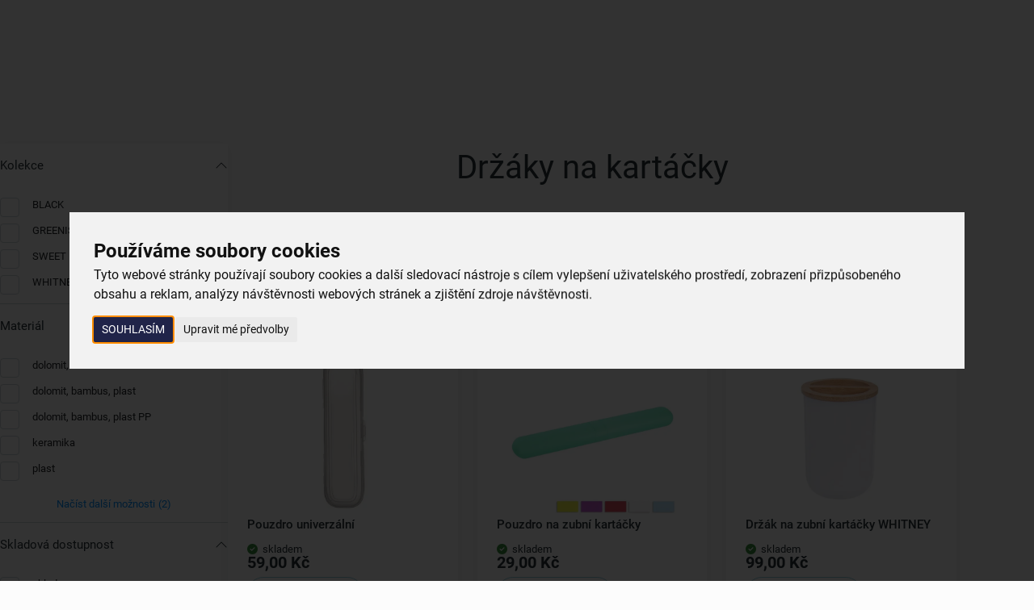

--- FILE ---
content_type: text/html; charset=UTF-8
request_url: https://www.oriondomacipotreby.cz/drzaky-na-kartacky
body_size: 23896
content:
<!DOCTYPE html>
<html lang="cs">
	<head>

		<meta charset="UTF-8">
		<meta http-equiv="X-UA-Compatible" content="IE=edge">

        <meta name="viewport" content="width=device-width, initial-scale=1.0, user-scalable=no">

        <meta name="description" content="Nenechte zubní kartáčky jen tak povalovat na umyvadle nebo u zrcadla. Své místo najdou uloženy v praktickém držáku zubních kartáčků. A na cestách se bude hodit šikovné pouzdro, ať už jedete na služební cestu, dovolenou nebo na tábor.">
        <meta name="keywords" content="e-shop">
        <meta name="robots" content="index,follow,">
        <meta name="googlebot" content="index,follow,, snippet, archive">

        <meta property="og:title" content="Držáky na kartáčky">
        <meta property="og:type" content="website">
        <meta property="og:url" content="https://www.oriondomacipotreby.cz/drzaky-na-kartacky">
        <meta property="og:description" content="Nenechte zubní kartáčky jen tak povalovat na umyvadle nebo u zrcadla. Své místo najdou uloženy v praktickém držáku zubních kartáčků. A na cestách se bude hodit šikovné pouzdro, ať už jedete na služební cestu, dovolenou nebo na tábor.">
        <meta property="og:image" content="https://www.oriondomacipotreby.cz/files/site-graphics/orion_default-image_sn.jpg">

            <link rel="alternate" hreflang="cs" href="https://www.oriondomacipotreby.cz/drzaky-na-kartacky">
                    <link rel="alternate" hreflang="sk" href="https://www.oriondomacepotreby.sk/drziaky-na-zubne-kefky">

        <link rel="preload" href="/styles/fonts/Roboto/Roboto-Light.ttf" crossorigin="anonymous" as="font" type="font/ttf">
        <link rel="preload" href="/styles/fonts/Roboto/Roboto-Regular.ttf" crossorigin="anonymous" as="font" type="font/ttf">
        <link rel="preload" href="/styles/fonts/Roboto/Roboto-Medium.ttf" crossorigin="anonymous" as="font" type="font/ttf">
        <link rel="preload" href="/styles/fonts/Roboto/Roboto-Bold.ttf" crossorigin="anonymous" as="font" type="font/ttf">
        <link rel="preload" href="/styles/fonts/Roboto/Roboto-Light.woff" crossorigin="anonymous" as="font" type="font/woff">
        <link rel="preload" href="/styles/fonts/Roboto/Roboto-Regular.woff" crossorigin="anonymous" as="font" type="font/woff">
        <link rel="preload" href="/styles/fonts/Roboto/Roboto-Medium.woff" crossorigin="anonymous" as="font" type="font/woff">
        <link rel="preload" href="/styles/fonts/Roboto/Roboto-Bold.woff" crossorigin="anonymous" as="font" type="font/woff">
        <link rel="preload" href="/styles/fonts/Roboto/Roboto-Light.woff2" crossorigin="anonymous" as="font" type="font/woff2">
        <link rel="preload" href="/styles/fonts/Roboto/Roboto-Regular.woff2" crossorigin="anonymous" as="font" type="font/woff2">
        <link rel="preload" href="/styles/fonts/Roboto/Roboto-Medium.woff2" crossorigin="anonymous" as="font" type="font/woff2">
        <link rel="preload" href="/styles/fonts/Roboto/Roboto-Bold.woff2" crossorigin="anonymous" as="font" type="font/woff2">
        <link rel="preload" href="/styles/fonts/fa_webfonts/fa-regular-400.ttf" crossorigin="anonymous" as="font" type="font/ttf">
        <link rel="preload" href="/styles/fonts/fa_webfonts/fa-regular-400.woff2" crossorigin="anonymous" as="font" type="font/woff2">
        <link rel="preload" href="/styles/fonts/fa_webfonts/fa-light-300.ttf" crossorigin="anonymous" as="font" type="font/ttf">
        <link rel="preload" href="/styles/fonts/fa_webfonts/fa-light-300.woff2" crossorigin="anonymous" as="font" type="font/woff2">
        <link rel="preload" href="/styles/fonts/fa_webfonts/fa-solid-900.ttf" crossorigin="anonymous" as="font" type="font/ttf">
        <link rel="preload" href="/styles/fonts/fa_webfonts/fa-solid-900.woff2" crossorigin="anonymous" as="font" type="font/woff2">
        <link rel="preload" href="/styles/fonts/fa_webfonts/fa-brands-400.ttf" crossorigin="anonymous" as="font" type="font/ttf">
        <link rel="preload" href="/styles/fonts/fa_webfonts/fa-brands-400.woff2" crossorigin="anonymous" as="font" type="font/woff2">

            <!-- Cookie Consent by TermsFeed https://www.TermsFeed.com -->
<script src="https://www.termsfeed.com/public/cookie-consent/4.1.0/cookie-consent.js"></script>
<script>
document.addEventListener('DOMContentLoaded', function () {
cookieconsent.run({"notice_banner_type":"interstitial","consent_type":"express","palette":"light","language":"cs","page_load_consent_levels":["strictly-necessary"],"notice_banner_reject_button_hide":false,"preferences_center_close_button_hide":false,"page_refresh_confirmation_buttons":false,"website_name":"Orion","website_privacy_policy_url":"https://www.oriondomacipotreby.cz/nakup/ochrana-osobnich-udaju"});
});
</script>


        <link rel="canonical" href="https://www.oriondomacipotreby.cz/drzaky-na-kartacky">


            <link rel="icon" type="image/x-icon" href="/files/site-graphics/favicon.ico">
            <link rel="apple-touch-icon" sizes="16x16" href="/files/site-graphics/favicon-16x16(1).png">
            <link rel="icon" type="image/png" sizes="32x32" href="/files/site-graphics/favicon-32x32.png">
            <link rel="icon" type="image/png" sizes="180x180" href="/files/site-graphics/apple-touch-icon.png">
            <link rel="manifest" href="/files/site-graphics/site.webmanifest">

        
                <meta name="google-site-verification" content="">

		<link href="/cache/cz-default.css?v=nvTHuMLTUoyF9eECz3xlcsKrkcjqny0uHf0E4ejQV0Z5mOmMY2" rel="stylesheet">


        <script>
            window.dataLayer = window.dataLayer || [];
            var productImpressionsUA = [];
            var productImpressionsGA4 = [];
            var allProductsOnPageUA = [];
            var allProductsOnPageGA4 = [];


            function gtag() {
                dataLayer.push(arguments);
            }
        </script>

		<script src="/cache/cz-cookieconsent.js?v=htJfrnnUURnLeeMTHmDKUWhP8OSRMwcN2sewwmitaWgJdC7Ivu"></script>

        <script  defer  src="/cache/cz-translations.js?v=NpgHLr1h8YNde1uhY9RxuMDfJ4BC8dFUnWmA0YcFPexkfmPwtn"></script>


		<script  defer  src="/cache/cz-footerFiles.js?v=l9x22QWxhfDrPxHsBmYnp8ZN87Md3GEbpCbJYVAwMRMX4vRRZ1"></script>

        <title>
            Držáky na kartáčky | Orion - tvoříme vaši domácnost
	    </title>
    </head>
    <body>

            <noscript><iframe src="https://nxa.oriondomacipotreby.cz/ns.html?id=GTM-WFJWCGH2"
height="0" width="0" style="display:none;visibility:hidden"></iframe></noscript>

        <header class="hideItems">
            <strong class="hideItems">
                Orion - tvoříme vaši domácnost
            </strong>

            <a href="#menu" class="hideItems" title="Přejít na hlavní menu">
                Přejít na hlavní menu
            </a>
            <br>
            <a href="#hlavni_menu" class="hideItems" title="Přejít na katalogové menu">
                Přejít na katalogové menu
            </a>
            <br>
            <a href="#modal-login" class="hideItems" title="Přejít na přihlášení">
                Přejít na přihlášení
            </a>
            <br>
            <a href="#cart_summary" class="hideItems" title="Přejít na košík">
                Přejít na košík
            </a>
            <br>
            <a href="#searchbar" class="hideItems" title="Přejít na vyhledávání">
                Přejít na vyhledávání
            </a>
        </header>

            <main>

<section class="product-category-page pt-0">
    <div class="container d-flex gap-24">
        <aside class="sidebar d-none d-lg-block js-ajax_catalogue_param_filter">
        </aside>


        <div class="flex-1">

            <h1 class="text-md-center">Držáky na kartáčky</h1>


                <div class="my-40">
                    <p>Nenechte zubní kartáčky jen tak povalovat na umyvadle nebo u zrcadla. Své místo najdou uloženy v praktickém držáku zubních kartáčků. A na cestách se bude hodit šikovné pouzdro, ať už jedete na služební cestu, dovolenou nebo na tábor.</p>
                </div>

            <div class="product-category-filters">
                <button class="btn btn-outline-secondary gap-8 d-lg-none catalogue-filter" type="button" data-bs-toggle="modal" data-bs-target="#catalogue_filter">
                    <i class="fa-regular fa-bars-filter"></i>
                    <span class="fs-13">Filtr</span>
                </button>

                <div class="product-sorting-filter formField-max ml-auto">
                    <div id="js-ajax_catalogue_sorting_filter">
<form id="js-ajax-sorting-filter-form" method="post" action="/index.php?pg=processdata" role="form">

    <select name="sort[name]" class="action-filter js-select2" id="js-sorting-select" data-no-search="1" data-form="filter-zbozi">
        <option value="prodano|DESC">Od nejprodávanějšího</option>
        <option value="cena|ASC">Od nejlevnějšího</option>
        <option value="cena|DESC">Od nejdražšího</option>
        <option value="external_created|DESC">Od nejnovějšího</option>
        <option value="external_created|ASC">Od nejstaršího</option>
        <option value="nazev|ASC">Název vzestupně</option>
        <option value="nazev|DESC">Název sestupně</option>
    </select>

    <input type="hidden" name="process_action" value="make_order">
    <input type="hidden" name="id_katalog_tree" value="759">
</form>


                    </div>
                </div>
            </div>




            <div id="js-catalogue_overview" ><div class="paging" data-items-total="10">
    <div class="">

        <div class="product-pieces">
            10 položek
        </div>

    </div>
</div>
<script>
    var queryString = "";
</script>

    <div class="d-grid grid-1 grid-md-2 grid-xl-3 grid-xxl-4 gap-12 gap-xl-24 js-is-container" id="js-product-list">
        <div>
            
<div class="product-card js-productWrap js-product-click js-searchItem     " 
     data-product-code="811249" 
     data-poradi=""
     data-amount="0"
     data-max="2160"
     data-gid="2862755427"
     >
<div class="label-tags-row">
</div>

    <div class="product-card-photo ">





        <picture class="">


                    <source type="image/webp"
                            
                            sizes="(max-width:655px) 100vw, (max-width:991px) 50vw, (max-width:1183px) 33vw, (max-width:1423px) 25vw, (max-width:1687px) 201px, 268px"
                            srcset="data:image/svg+xml,%3Csvg%20xmlns=&apos;http://www.w3.org/2000/svg&apos;%20viewBox=&apos;0%200%203%202&apos;%3E%3C/svg%3E 100w" data-srcset="/foto/katalog/mini/811249_1_1682372747.webp 290w, /foto/katalog/midi/811249_1_1682372747.webp 600w">

            <img
                class="js-io   "
                src="data:image/svg+xml,%3Csvg%20xmlns=&apos;http://www.w3.org/2000/svg&apos;%20viewBox=&apos;0%200%203%202&apos;%3E%3C/svg%3E"
                data-src="/foto/katalog/mini/811249_1_1682372747.jpg"

                    sizes="(max-width:655px) 100vw, (max-width:991px) 50vw, (max-width:1183px) 33vw, (max-width:1423px) 25vw, (max-width:1687px) 201px, 268px"
                    srcset="data:image/svg+xml,%3Csvg%20xmlns=&apos;http://www.w3.org/2000/svg&apos;%20viewBox=&apos;0%200%203%202&apos;%3E%3C/svg%3E 100w" data-srcset="/foto/katalog/mini/811249_1_1682372747.jpg 290w, /foto/katalog/midi/811249_1_1682372747.jpg 600w"

                
                
                alt="Pouzdro univerzální">
        </picture>


        <a class="product-card-stretchedLink" href="/pouzdro-univerzalni-811249" title="Pouzdro univerzální detail"></a>
    </div>
    <div class="product-card-content">
        <h2 class="product-card-name">
            <a href="/pouzdro-univerzalni-811249" title="Pouzdro univerzální detail">
                Pouzdro univerzální
            </a>
        </h2>
  <div class="product-availability">
    <div class="product-availability-icon 
                available
              "
      ></div>
    skladem
  </div>
    </div>

    <div class="product-card-end">
        <div class="product-card-price">
                         59,00&nbsp;Kč
        </div>

            <div class="field-group js-stepNum" data-amount="">
                <label>
                    <div class="input-count-group">
                        <div class="btn-dot js-stepNumSub">
                            <i class="fal fa-minus"></i>
                            <i class="fa-light fa-trash"></i>
                        </div>
                        <input type="number"
                                name="pocet"
                                autocomplete="off"
                                class="validate[max[2160],min[0]]"
                                value=""
                                data-stepValue="1"
                                data-min="0"
                                data-max="2160"
                                data-type="integer">
                        <div class="btn-dot js-stepNumAdd"><i class="fal fa-plus"></i></div>
                        <div class="btn-dot js-stepNumAddDisabled" 
                            data-bs-toggle="tooltip"
                            data-bs-title="Nelze objednat více kusů"><i class="fal fa-plus"></i>
                        </div>
                    </div>
                </label>
            </div>
            <a class="btn btn-outline-secondary js-addToCart" href="/pouzdro-univerzalni-811249" title="Vložit do košíku Pouzdro univerzální">
                <i class="fa-light fa-cart-shopping"></i>
                Vložit do košíku
            </a>


    </div>
</div>

<script>
    var productData = {"ua":{"name":"Pouzdro univerzální","listType":"category_page","id":"811249","variant":null,"brand":null,"price":59,"category":"Domácí potřeby","quantity":1},"ga4":{"item_id":"811249","item_name":"Pouzdro univerzální","index":1,"item_list_id":"category_page","item_list_name":"Category page","item_variant":null,"item_brand":null,"price":59,"item_category":"Domácí potřeby","item_category2":"Vybavení do koupelny","item_category3":"Držáky na kartáčky","item_category4":"","item_category5":"","quantity":1}}
    productImpressionsUA.push(productData.ua);
    productImpressionsGA4.push(productData.ga4);
    allProductsOnPageUA.push(productData.ua);
    allProductsOnPageGA4.push(productData.ga4);
</script>

        </div>
        <div>
            
<div class="product-card js-productWrap js-product-click js-searchItem     " 
     data-product-code="531325" 
     data-poradi=""
     data-amount="0"
     data-max="2982"
     data-gid="3169129250"
     >
<div class="label-tags-row">
</div>

    <div class="product-card-photo ">





        <picture class="">


                    <source type="image/webp"
                            
                            sizes="(max-width:655px) 100vw, (max-width:991px) 50vw, (max-width:1183px) 33vw, (max-width:1423px) 25vw, (max-width:1687px) 201px, 268px"
                            srcset="data:image/svg+xml,%3Csvg%20xmlns=&apos;http://www.w3.org/2000/svg&apos;%20viewBox=&apos;0%200%203%202&apos;%3E%3C/svg%3E 100w" data-srcset="/foto/katalog/mini/531325_1_1682372255.webp 290w, /foto/katalog/midi/531325_1_1682372255.webp 600w">

            <img
                class="js-io   "
                src="data:image/svg+xml,%3Csvg%20xmlns=&apos;http://www.w3.org/2000/svg&apos;%20viewBox=&apos;0%200%203%202&apos;%3E%3C/svg%3E"
                data-src="/foto/katalog/mini/531325_1_1682372255.jpg"

                    sizes="(max-width:655px) 100vw, (max-width:991px) 50vw, (max-width:1183px) 33vw, (max-width:1423px) 25vw, (max-width:1687px) 201px, 268px"
                    srcset="data:image/svg+xml,%3Csvg%20xmlns=&apos;http://www.w3.org/2000/svg&apos;%20viewBox=&apos;0%200%203%202&apos;%3E%3C/svg%3E 100w" data-srcset="/foto/katalog/mini/531325_1_1682372255.jpg 290w, /foto/katalog/midi/531325_1_1682372255.jpg 600w"

                
                
                alt="Pouzdro na zubní kartáčky ">
        </picture>


        <a class="product-card-stretchedLink" href="/pouzdro-na-zubni-kartacky-531325" title="Pouzdro na zubní kartáčky  detail"></a>
    </div>
    <div class="product-card-content">
        <h2 class="product-card-name">
            <a href="/pouzdro-na-zubni-kartacky-531325" title="Pouzdro na zubní kartáčky  detail">
                Pouzdro na zubní kartáčky 
            </a>
        </h2>
  <div class="product-availability">
    <div class="product-availability-icon 
                available
              "
      ></div>
    skladem
  </div>
    </div>

    <div class="product-card-end">
        <div class="product-card-price">
                         29,00&nbsp;Kč
        </div>

            <div class="field-group js-stepNum" data-amount="">
                <label>
                    <div class="input-count-group">
                        <div class="btn-dot js-stepNumSub">
                            <i class="fal fa-minus"></i>
                            <i class="fa-light fa-trash"></i>
                        </div>
                        <input type="number"
                                name="pocet"
                                autocomplete="off"
                                class="validate[max[2982],min[0]]"
                                value=""
                                data-stepValue="1"
                                data-min="0"
                                data-max="2982"
                                data-type="integer">
                        <div class="btn-dot js-stepNumAdd"><i class="fal fa-plus"></i></div>
                        <div class="btn-dot js-stepNumAddDisabled" 
                            data-bs-toggle="tooltip"
                            data-bs-title="Nelze objednat více kusů"><i class="fal fa-plus"></i>
                        </div>
                    </div>
                </label>
            </div>
            <a class="btn btn-outline-secondary js-addToCart" href="/pouzdro-na-zubni-kartacky-531325" title="Vložit do košíku Pouzdro na zubní kartáčky ">
                <i class="fa-light fa-cart-shopping"></i>
                Vložit do košíku
            </a>


    </div>
</div>

<script>
    var productData = {"ua":{"name":"Pouzdro na zubní kartáčky ","listType":"category_page","id":"531325","variant":null,"brand":null,"price":29,"category":"Domácí potřeby","quantity":1},"ga4":{"item_id":"531325","item_name":"Pouzdro na zubní kartáčky ","index":2,"item_list_id":"category_page","item_list_name":"Category page","item_variant":null,"item_brand":null,"price":29,"item_category":"Domácí potřeby","item_category2":"Vybavení do koupelny","item_category3":"Držáky na kartáčky","item_category4":"","item_category5":"","quantity":1}}
    productImpressionsUA.push(productData.ua);
    productImpressionsGA4.push(productData.ga4);
    allProductsOnPageUA.push(productData.ua);
    allProductsOnPageGA4.push(productData.ga4);
</script>

        </div>
        <div>
            
<div class="product-card js-productWrap js-product-click js-searchItem     " 
     data-product-code="531336" 
     data-poradi=""
     data-amount="0"
     data-max="2651"
     data-gid="2726505013"
     >
<div class="label-tags-row">
    <span class="label-tag small bg-color-active text-color-light">
        Kolekce
    </span>
</div>

    <div class="product-card-photo ">





        <picture class="">


                    <source type="image/webp"
                            
                            sizes="(max-width:655px) 100vw, (max-width:991px) 50vw, (max-width:1183px) 33vw, (max-width:1423px) 25vw, (max-width:1687px) 201px, 268px"
                            srcset="data:image/svg+xml,%3Csvg%20xmlns=&apos;http://www.w3.org/2000/svg&apos;%20viewBox=&apos;0%200%203%202&apos;%3E%3C/svg%3E 100w" data-srcset="/foto/katalog/mini/531336_1_1682372256.webp 290w, /foto/katalog/midi/531336_1_1682372256.webp 600w">

            <img
                class="js-io   "
                src="data:image/svg+xml,%3Csvg%20xmlns=&apos;http://www.w3.org/2000/svg&apos;%20viewBox=&apos;0%200%203%202&apos;%3E%3C/svg%3E"
                data-src="/foto/katalog/mini/531336_1_1682372256.jpg"

                    sizes="(max-width:655px) 100vw, (max-width:991px) 50vw, (max-width:1183px) 33vw, (max-width:1423px) 25vw, (max-width:1687px) 201px, 268px"
                    srcset="data:image/svg+xml,%3Csvg%20xmlns=&apos;http://www.w3.org/2000/svg&apos;%20viewBox=&apos;0%200%203%202&apos;%3E%3C/svg%3E 100w" data-srcset="/foto/katalog/mini/531336_1_1682372256.jpg 290w, /foto/katalog/midi/531336_1_1682372256.jpg 600w"

                
                
                alt="Držák na zubní kartáčky WHITNEY">
        </picture>


        <a class="product-card-stretchedLink" href="/drzak-na-zubni-kartacky-whitney-531336" title="Držák na zubní kartáčky WHITNEY detail"></a>
    </div>
    <div class="product-card-content">
        <h2 class="product-card-name">
            <a href="/drzak-na-zubni-kartacky-whitney-531336" title="Držák na zubní kartáčky WHITNEY detail">
                Držák na zubní kartáčky WHITNEY
            </a>
        </h2>
  <div class="product-availability">
    <div class="product-availability-icon 
                available
              "
      ></div>
    skladem
  </div>
    </div>

    <div class="product-card-end">
        <div class="product-card-price">
                         99,00&nbsp;Kč
        </div>

            <div class="field-group js-stepNum" data-amount="">
                <label>
                    <div class="input-count-group">
                        <div class="btn-dot js-stepNumSub">
                            <i class="fal fa-minus"></i>
                            <i class="fa-light fa-trash"></i>
                        </div>
                        <input type="number"
                                name="pocet"
                                autocomplete="off"
                                class="validate[max[2651],min[0]]"
                                value=""
                                data-stepValue="1"
                                data-min="0"
                                data-max="2651"
                                data-type="integer">
                        <div class="btn-dot js-stepNumAdd"><i class="fal fa-plus"></i></div>
                        <div class="btn-dot js-stepNumAddDisabled" 
                            data-bs-toggle="tooltip"
                            data-bs-title="Nelze objednat více kusů"><i class="fal fa-plus"></i>
                        </div>
                    </div>
                </label>
            </div>
            <a class="btn btn-outline-secondary js-addToCart" href="/drzak-na-zubni-kartacky-whitney-531336" title="Vložit do košíku Držák na zubní kartáčky WHITNEY">
                <i class="fa-light fa-cart-shopping"></i>
                Vložit do košíku
            </a>


    </div>
</div>

<script>
    var productData = {"ua":{"name":"Držák na zubní kartáčky WHITNEY","listType":"category_page","id":"531336","variant":null,"brand":null,"price":99,"category":"Domácí potřeby","quantity":1},"ga4":{"item_id":"531336","item_name":"Držák na zubní kartáčky WHITNEY","index":3,"item_list_id":"category_page","item_list_name":"Category page","item_variant":null,"item_brand":null,"price":99,"item_category":"Domácí potřeby","item_category2":"Vybavení do koupelny","item_category3":"Držáky na kartáčky","item_category4":"","item_category5":"","quantity":1}}
    productImpressionsUA.push(productData.ua);
    productImpressionsGA4.push(productData.ga4);
    allProductsOnPageUA.push(productData.ua);
    allProductsOnPageGA4.push(productData.ga4);
</script>

        </div>
        <div>
            
<div class="product-card js-productWrap js-product-click js-searchItem     " 
     data-product-code="531339" 
     data-poradi=""
     data-amount="0"
     data-max="1498"
     data-gid="2627131989"
     >
<div class="label-tags-row">
    <span class="label-tag small bg-color-active text-color-light">
        Kolekce
    </span>
</div>

    <div class="product-card-photo ">





        <picture class="">


                    <source type="image/webp"
                            
                            sizes="(max-width:655px) 100vw, (max-width:991px) 50vw, (max-width:1183px) 33vw, (max-width:1423px) 25vw, (max-width:1687px) 201px, 268px"
                            srcset="data:image/svg+xml,%3Csvg%20xmlns=&apos;http://www.w3.org/2000/svg&apos;%20viewBox=&apos;0%200%203%202&apos;%3E%3C/svg%3E 100w" data-srcset="/foto/katalog/mini/531339_1_1682372258.webp 290w, /foto/katalog/midi/531339_1_1682372258.webp 600w">

            <img
                class="js-io   "
                src="data:image/svg+xml,%3Csvg%20xmlns=&apos;http://www.w3.org/2000/svg&apos;%20viewBox=&apos;0%200%203%202&apos;%3E%3C/svg%3E"
                data-src="/foto/katalog/mini/531339_1_1682372258.jpg"

                    sizes="(max-width:655px) 100vw, (max-width:991px) 50vw, (max-width:1183px) 33vw, (max-width:1423px) 25vw, (max-width:1687px) 201px, 268px"
                    srcset="data:image/svg+xml,%3Csvg%20xmlns=&apos;http://www.w3.org/2000/svg&apos;%20viewBox=&apos;0%200%203%202&apos;%3E%3C/svg%3E 100w" data-srcset="/foto/katalog/mini/531339_1_1682372258.jpg 290w, /foto/katalog/midi/531339_1_1682372258.jpg 600w"

                
                
                alt="Držák na zubní kartáčky BLACK">
        </picture>


        <a class="product-card-stretchedLink" href="/drzak-na-zubni-kartacky-black-531339" title="Držák na zubní kartáčky BLACK detail"></a>
    </div>
    <div class="product-card-content">
        <h2 class="product-card-name">
            <a href="/drzak-na-zubni-kartacky-black-531339" title="Držák na zubní kartáčky BLACK detail">
                Držák na zubní kartáčky BLACK
            </a>
        </h2>
  <div class="product-availability">
    <div class="product-availability-icon 
                available
              "
      ></div>
    skladem
  </div>
    </div>

    <div class="product-card-end">
        <div class="product-card-price">
                         99,00&nbsp;Kč
        </div>

            <div class="field-group js-stepNum" data-amount="">
                <label>
                    <div class="input-count-group">
                        <div class="btn-dot js-stepNumSub">
                            <i class="fal fa-minus"></i>
                            <i class="fa-light fa-trash"></i>
                        </div>
                        <input type="number"
                                name="pocet"
                                autocomplete="off"
                                class="validate[max[1498],min[0]]"
                                value=""
                                data-stepValue="1"
                                data-min="0"
                                data-max="1498"
                                data-type="integer">
                        <div class="btn-dot js-stepNumAdd"><i class="fal fa-plus"></i></div>
                        <div class="btn-dot js-stepNumAddDisabled" 
                            data-bs-toggle="tooltip"
                            data-bs-title="Nelze objednat více kusů"><i class="fal fa-plus"></i>
                        </div>
                    </div>
                </label>
            </div>
            <a class="btn btn-outline-secondary js-addToCart" href="/drzak-na-zubni-kartacky-black-531339" title="Vložit do košíku Držák na zubní kartáčky BLACK">
                <i class="fa-light fa-cart-shopping"></i>
                Vložit do košíku
            </a>


    </div>
</div>

<script>
    var productData = {"ua":{"name":"Držák na zubní kartáčky BLACK","listType":"category_page","id":"531339","variant":null,"brand":null,"price":99,"category":"Domácí potřeby","quantity":1},"ga4":{"item_id":"531339","item_name":"Držák na zubní kartáčky BLACK","index":4,"item_list_id":"category_page","item_list_name":"Category page","item_variant":null,"item_brand":null,"price":99,"item_category":"Domácí potřeby","item_category2":"Vybavení do koupelny","item_category3":"Držáky na kartáčky","item_category4":"","item_category5":"","quantity":1}}
    productImpressionsUA.push(productData.ua);
    productImpressionsGA4.push(productData.ga4);
    allProductsOnPageUA.push(productData.ua);
    allProductsOnPageGA4.push(productData.ga4);
</script>

        </div>
        <div>
            
<div class="product-card js-productWrap js-product-click js-searchItem     " 
     data-product-code="531329" 
     data-poradi=""
     data-amount="0"
     data-max="92"
     data-gid="2719740935"
     >
<div class="label-tags-row">
    <span class="label-tag small bg-color-active text-color-light">
        Kolekce
    </span>
</div>

    <div class="product-card-photo ">





        <picture class="">


                    <source type="image/webp"
                            
                            sizes="(max-width:655px) 100vw, (max-width:991px) 50vw, (max-width:1183px) 33vw, (max-width:1423px) 25vw, (max-width:1687px) 201px, 268px"
                            srcset="data:image/svg+xml,%3Csvg%20xmlns=&apos;http://www.w3.org/2000/svg&apos;%20viewBox=&apos;0%200%203%202&apos;%3E%3C/svg%3E 100w" data-srcset="/foto/katalog/mini/531329_1_1682372256.webp 290w, /foto/katalog/midi/531329_1_1682372256.webp 600w">

            <img
                class="js-io   "
                src="data:image/svg+xml,%3Csvg%20xmlns=&apos;http://www.w3.org/2000/svg&apos;%20viewBox=&apos;0%200%203%202&apos;%3E%3C/svg%3E"
                data-src="/foto/katalog/mini/531329_1_1682372256.jpg"

                    sizes="(max-width:655px) 100vw, (max-width:991px) 50vw, (max-width:1183px) 33vw, (max-width:1423px) 25vw, (max-width:1687px) 201px, 268px"
                    srcset="data:image/svg+xml,%3Csvg%20xmlns=&apos;http://www.w3.org/2000/svg&apos;%20viewBox=&apos;0%200%203%202&apos;%3E%3C/svg%3E 100w" data-srcset="/foto/katalog/mini/531329_1_1682372256.jpg 290w, /foto/katalog/midi/531329_1_1682372256.jpg 600w"

                
                
                alt="Držák zubních kartáčků SWEET HOME">
        </picture>


        <a class="product-card-stretchedLink" href="/drzak-zubnich-kartacku-sweet-home-531329" title="Držák zubních kartáčků SWEET HOME detail"></a>
    </div>
    <div class="product-card-content">
        <h2 class="product-card-name">
            <a href="/drzak-zubnich-kartacku-sweet-home-531329" title="Držák zubních kartáčků SWEET HOME detail">
                Držák zubních kartáčků SWEET HOME
            </a>
        </h2>
  <div class="product-availability">
    <div class="product-availability-icon 
                available
              "
      ></div>
    skladem
  </div>
    </div>

    <div class="product-card-end">
        <div class="product-card-price">
                         69,00&nbsp;Kč
        </div>

            <div class="field-group js-stepNum" data-amount="">
                <label>
                    <div class="input-count-group">
                        <div class="btn-dot js-stepNumSub">
                            <i class="fal fa-minus"></i>
                            <i class="fa-light fa-trash"></i>
                        </div>
                        <input type="number"
                                name="pocet"
                                autocomplete="off"
                                class="validate[max[92],min[0]]"
                                value=""
                                data-stepValue="1"
                                data-min="0"
                                data-max="92"
                                data-type="integer">
                        <div class="btn-dot js-stepNumAdd"><i class="fal fa-plus"></i></div>
                        <div class="btn-dot js-stepNumAddDisabled" 
                            data-bs-toggle="tooltip"
                            data-bs-title="Nelze objednat více kusů"><i class="fal fa-plus"></i>
                        </div>
                    </div>
                </label>
            </div>
            <a class="btn btn-outline-secondary js-addToCart" href="/drzak-zubnich-kartacku-sweet-home-531329" title="Vložit do košíku Držák zubních kartáčků SWEET HOME">
                <i class="fa-light fa-cart-shopping"></i>
                Vložit do košíku
            </a>


    </div>
</div>

<script>
    var productData = {"ua":{"name":"Držák zubních kartáčků SWEET HOME","listType":"category_page","id":"531329","variant":null,"brand":null,"price":69,"category":"Domácí potřeby","quantity":1},"ga4":{"item_id":"531329","item_name":"Držák zubních kartáčků SWEET HOME","index":5,"item_list_id":"category_page","item_list_name":"Category page","item_variant":null,"item_brand":null,"price":69,"item_category":"Domácí potřeby","item_category2":"Vybavení do koupelny","item_category3":"Držáky na kartáčky","item_category4":"","item_category5":"","quantity":1}}
    productImpressionsUA.push(productData.ua);
    productImpressionsGA4.push(productData.ga4);
    allProductsOnPageUA.push(productData.ua);
    allProductsOnPageGA4.push(productData.ga4);
</script>

        </div>
        <div>
            
<div class="product-card js-productWrap js-product-click js-searchItem     " 
     data-product-code="531343" 
     data-poradi=""
     data-amount="0"
     data-max="1392"
     data-gid="1885501597"
     >
<div class="label-tags-row">
</div>

    <div class="product-card-photo ">





        <picture class="">


                    <source type="image/webp"
                            
                            sizes="(max-width:655px) 100vw, (max-width:991px) 50vw, (max-width:1183px) 33vw, (max-width:1423px) 25vw, (max-width:1687px) 201px, 268px"
                            srcset="data:image/svg+xml,%3Csvg%20xmlns=&apos;http://www.w3.org/2000/svg&apos;%20viewBox=&apos;0%200%203%202&apos;%3E%3C/svg%3E 100w" data-srcset="/foto/katalog/mini/531343_1_1737972915.webp 290w, /foto/katalog/midi/531343_1_1737972915.webp 600w">

            <img
                class="js-io   "
                src="data:image/svg+xml,%3Csvg%20xmlns=&apos;http://www.w3.org/2000/svg&apos;%20viewBox=&apos;0%200%203%202&apos;%3E%3C/svg%3E"
                data-src="/foto/katalog/mini/531343_1_1737972915.jpg"

                    sizes="(max-width:655px) 100vw, (max-width:991px) 50vw, (max-width:1183px) 33vw, (max-width:1423px) 25vw, (max-width:1687px) 201px, 268px"
                    srcset="data:image/svg+xml,%3Csvg%20xmlns=&apos;http://www.w3.org/2000/svg&apos;%20viewBox=&apos;0%200%203%202&apos;%3E%3C/svg%3E 100w" data-srcset="/foto/katalog/mini/531343_1_1737972915.jpg 290w, /foto/katalog/midi/531343_1_1737972915.jpg 600w"

                
                
                alt="Držák na zubní kartáčky">
        </picture>


        <a class="product-card-stretchedLink" href="/drzak-na-zubni-kartacky-531343" title="Držák na zubní kartáčky detail"></a>
    </div>
    <div class="product-card-content">
        <h2 class="product-card-name">
            <a href="/drzak-na-zubni-kartacky-531343" title="Držák na zubní kartáčky detail">
                Držák na zubní kartáčky
            </a>
        </h2>
  <div class="product-availability">
    <div class="product-availability-icon 
                available
              "
      ></div>
    skladem
  </div>
    </div>

    <div class="product-card-end">
        <div class="product-card-price">
                         99,00&nbsp;Kč
        </div>

            <div class="field-group js-stepNum" data-amount="">
                <label>
                    <div class="input-count-group">
                        <div class="btn-dot js-stepNumSub">
                            <i class="fal fa-minus"></i>
                            <i class="fa-light fa-trash"></i>
                        </div>
                        <input type="number"
                                name="pocet"
                                autocomplete="off"
                                class="validate[max[1392],min[0]]"
                                value=""
                                data-stepValue="1"
                                data-min="0"
                                data-max="1392"
                                data-type="integer">
                        <div class="btn-dot js-stepNumAdd"><i class="fal fa-plus"></i></div>
                        <div class="btn-dot js-stepNumAddDisabled" 
                            data-bs-toggle="tooltip"
                            data-bs-title="Nelze objednat více kusů"><i class="fal fa-plus"></i>
                        </div>
                    </div>
                </label>
            </div>
            <a class="btn btn-outline-secondary js-addToCart" href="/drzak-na-zubni-kartacky-531343" title="Vložit do košíku Držák na zubní kartáčky">
                <i class="fa-light fa-cart-shopping"></i>
                Vložit do košíku
            </a>


    </div>
</div>

<script>
    var productData = {"ua":{"name":"Držák na zubní kartáčky","listType":"category_page","id":"531343","variant":null,"brand":null,"price":99,"category":"Domácí potřeby","quantity":1},"ga4":{"item_id":"531343","item_name":"Držák na zubní kartáčky","index":6,"item_list_id":"category_page","item_list_name":"Category page","item_variant":null,"item_brand":null,"price":99,"item_category":"Domácí potřeby","item_category2":"Vybavení do koupelny","item_category3":"Držáky na kartáčky","item_category4":"","item_category5":"","quantity":1}}
    productImpressionsUA.push(productData.ua);
    productImpressionsGA4.push(productData.ga4);
    allProductsOnPageUA.push(productData.ua);
    allProductsOnPageGA4.push(productData.ga4);
</script>

        </div>
        <div>
            
<div class="product-card js-productWrap js-product-click js-searchItem     " 
     data-product-code="531347" 
     data-poradi=""
     data-amount="0"
     data-max="2215"
     data-gid="2677455862"
     >
<div class="label-tags-row">
    <span class="label-tag small bg-color-active text-color-light">
        Kolekce
    </span>
</div>

    <div class="product-card-photo ">





        <picture class="">


                    <source type="image/webp"
                            
                            sizes="(max-width:655px) 100vw, (max-width:991px) 50vw, (max-width:1183px) 33vw, (max-width:1423px) 25vw, (max-width:1687px) 201px, 268px"
                            srcset="data:image/svg+xml,%3Csvg%20xmlns=&apos;http://www.w3.org/2000/svg&apos;%20viewBox=&apos;0%200%203%202&apos;%3E%3C/svg%3E 100w" data-srcset="/foto/katalog/mini/531347_1_1744269444.webp 290w, /foto/katalog/midi/531347_1_1744269444.webp 600w">

            <img
                class="js-io   "
                src="data:image/svg+xml,%3Csvg%20xmlns=&apos;http://www.w3.org/2000/svg&apos;%20viewBox=&apos;0%200%203%202&apos;%3E%3C/svg%3E"
                data-src="/foto/katalog/mini/531347_1_1744269444.jpg"

                    sizes="(max-width:655px) 100vw, (max-width:991px) 50vw, (max-width:1183px) 33vw, (max-width:1423px) 25vw, (max-width:1687px) 201px, 268px"
                    srcset="data:image/svg+xml,%3Csvg%20xmlns=&apos;http://www.w3.org/2000/svg&apos;%20viewBox=&apos;0%200%203%202&apos;%3E%3C/svg%3E 100w" data-srcset="/foto/katalog/mini/531347_1_1744269444.jpg 290w, /foto/katalog/midi/531347_1_1744269444.jpg 600w"

                
                
                alt="Držák na zubní kartáčky GREENISH ">
        </picture>


        <a class="product-card-stretchedLink" href="/drzak-na-zubni-kartacky-greenish-531347" title="Držák na zubní kartáčky GREENISH  detail"></a>
    </div>
    <div class="product-card-content">
        <h2 class="product-card-name">
            <a href="/drzak-na-zubni-kartacky-greenish-531347" title="Držák na zubní kartáčky GREENISH  detail">
                Držák na zubní kartáčky GREENISH 
            </a>
        </h2>
  <div class="product-availability">
    <div class="product-availability-icon 
                available
              "
      ></div>
    skladem
  </div>
    </div>

    <div class="product-card-end">
        <div class="product-card-price">
                         139,00&nbsp;Kč
        </div>

            <div class="field-group js-stepNum" data-amount="">
                <label>
                    <div class="input-count-group">
                        <div class="btn-dot js-stepNumSub">
                            <i class="fal fa-minus"></i>
                            <i class="fa-light fa-trash"></i>
                        </div>
                        <input type="number"
                                name="pocet"
                                autocomplete="off"
                                class="validate[max[2215],min[0]]"
                                value=""
                                data-stepValue="1"
                                data-min="0"
                                data-max="2215"
                                data-type="integer">
                        <div class="btn-dot js-stepNumAdd"><i class="fal fa-plus"></i></div>
                        <div class="btn-dot js-stepNumAddDisabled" 
                            data-bs-toggle="tooltip"
                            data-bs-title="Nelze objednat více kusů"><i class="fal fa-plus"></i>
                        </div>
                    </div>
                </label>
            </div>
            <a class="btn btn-outline-secondary js-addToCart" href="/drzak-na-zubni-kartacky-greenish-531347" title="Vložit do košíku Držák na zubní kartáčky GREENISH ">
                <i class="fa-light fa-cart-shopping"></i>
                Vložit do košíku
            </a>


    </div>
</div>

<script>
    var productData = {"ua":{"name":"Držák na zubní kartáčky GREENISH ","listType":"category_page","id":"531347","variant":null,"brand":null,"price":139,"category":"Domácí potřeby","quantity":1},"ga4":{"item_id":"531347","item_name":"Držák na zubní kartáčky GREENISH ","index":7,"item_list_id":"category_page","item_list_name":"Category page","item_variant":null,"item_brand":null,"price":139,"item_category":"Domácí potřeby","item_category2":"Vybavení do koupelny","item_category3":"Držáky na kartáčky","item_category4":"","item_category5":"","quantity":1}}
    productImpressionsUA.push(productData.ua);
    productImpressionsGA4.push(productData.ga4);
    allProductsOnPageUA.push(productData.ua);
    allProductsOnPageGA4.push(productData.ga4);
</script>

        </div>
        <div>
            
<div class="product-card js-productWrap js-product-click js-searchItem     " 
     data-product-code="531718" 
     data-poradi=""
     data-amount="0"
     data-max="1422"
     data-gid="3139794339"
     >
<div class="label-tags-row">
</div>

    <div class="product-card-photo ">





        <picture class="">


                    <source type="image/webp"
                            
                            sizes="(max-width:655px) 100vw, (max-width:991px) 50vw, (max-width:1183px) 33vw, (max-width:1423px) 25vw, (max-width:1687px) 201px, 268px"
                            srcset="data:image/svg+xml,%3Csvg%20xmlns=&apos;http://www.w3.org/2000/svg&apos;%20viewBox=&apos;0%200%203%202&apos;%3E%3C/svg%3E 100w" data-srcset="/foto/katalog/mini/531718_1_1716279672.webp 290w, /foto/katalog/midi/531718_1_1716279672.webp 600w">

            <img
                class="js-io   "
                src="data:image/svg+xml,%3Csvg%20xmlns=&apos;http://www.w3.org/2000/svg&apos;%20viewBox=&apos;0%200%203%202&apos;%3E%3C/svg%3E"
                data-src="/foto/katalog/mini/531718_1_1716279672.jpg"

                    sizes="(max-width:655px) 100vw, (max-width:991px) 50vw, (max-width:1183px) 33vw, (max-width:1423px) 25vw, (max-width:1687px) 201px, 268px"
                    srcset="data:image/svg+xml,%3Csvg%20xmlns=&apos;http://www.w3.org/2000/svg&apos;%20viewBox=&apos;0%200%203%202&apos;%3E%3C/svg%3E 100w" data-srcset="/foto/katalog/mini/531718_1_1716279672.jpg 290w, /foto/katalog/midi/531718_1_1716279672.jpg 600w"

                
                
                alt="Pouzdro univerzální Tube">
        </picture>


        <a class="product-card-stretchedLink" href="/pouzdro-univerzalni-tube-531718" title="Pouzdro univerzální Tube detail"></a>
    </div>
    <div class="product-card-content">
        <h2 class="product-card-name">
            <a href="/pouzdro-univerzalni-tube-531718" title="Pouzdro univerzální Tube detail">
                Pouzdro univerzální Tube
            </a>
        </h2>
  <div class="product-availability">
    <div class="product-availability-icon 
                available
              "
      ></div>
    skladem
  </div>
    </div>

    <div class="product-card-end">
        <div class="product-card-price">
                         59,00&nbsp;Kč
        </div>

            <div class="field-group js-stepNum" data-amount="">
                <label>
                    <div class="input-count-group">
                        <div class="btn-dot js-stepNumSub">
                            <i class="fal fa-minus"></i>
                            <i class="fa-light fa-trash"></i>
                        </div>
                        <input type="number"
                                name="pocet"
                                autocomplete="off"
                                class="validate[max[1422],min[0]]"
                                value=""
                                data-stepValue="1"
                                data-min="0"
                                data-max="1422"
                                data-type="integer">
                        <div class="btn-dot js-stepNumAdd"><i class="fal fa-plus"></i></div>
                        <div class="btn-dot js-stepNumAddDisabled" 
                            data-bs-toggle="tooltip"
                            data-bs-title="Nelze objednat více kusů"><i class="fal fa-plus"></i>
                        </div>
                    </div>
                </label>
            </div>
            <a class="btn btn-outline-secondary js-addToCart" href="/pouzdro-univerzalni-tube-531718" title="Vložit do košíku Pouzdro univerzální Tube">
                <i class="fa-light fa-cart-shopping"></i>
                Vložit do košíku
            </a>


    </div>
</div>

<script>
    var productData = {"ua":{"name":"Pouzdro univerzální Tube","listType":"category_page","id":"531718","variant":null,"brand":null,"price":59,"category":"Domácí potřeby","quantity":1},"ga4":{"item_id":"531718","item_name":"Pouzdro univerzální Tube","index":8,"item_list_id":"category_page","item_list_name":"Category page","item_variant":null,"item_brand":null,"price":59,"item_category":"Domácí potřeby","item_category2":"Vybavení do koupelny","item_category3":"Držáky na kartáčky","item_category4":"","item_category5":"","quantity":1}}
    productImpressionsUA.push(productData.ua);
    productImpressionsGA4.push(productData.ga4);
    allProductsOnPageUA.push(productData.ua);
    allProductsOnPageGA4.push(productData.ga4);
</script>

        </div>
        <div>
            
<div class="product-card js-productWrap js-product-click js-searchItem     " 
     data-product-code="531346" 
     data-poradi=""
     data-amount="0"
     data-max="2243"
     data-gid="3457297994"
     >
<div class="label-tags-row">
</div>

    <div class="product-card-photo ">





        <picture class="">


                    <source type="image/webp"
                            
                            sizes="(max-width:655px) 100vw, (max-width:991px) 50vw, (max-width:1183px) 33vw, (max-width:1423px) 25vw, (max-width:1687px) 201px, 268px"
                            srcset="data:image/svg+xml,%3Csvg%20xmlns=&apos;http://www.w3.org/2000/svg&apos;%20viewBox=&apos;0%200%203%202&apos;%3E%3C/svg%3E 100w" data-srcset="/foto/katalog/mini/531346_1_1740666378.webp 290w, /foto/katalog/midi/531346_1_1740666378.webp 600w">

            <img
                class="js-io   "
                src="data:image/svg+xml,%3Csvg%20xmlns=&apos;http://www.w3.org/2000/svg&apos;%20viewBox=&apos;0%200%203%202&apos;%3E%3C/svg%3E"
                data-src="/foto/katalog/mini/531346_1_1740666378.jpg"

                    sizes="(max-width:655px) 100vw, (max-width:991px) 50vw, (max-width:1183px) 33vw, (max-width:1423px) 25vw, (max-width:1687px) 201px, 268px"
                    srcset="data:image/svg+xml,%3Csvg%20xmlns=&apos;http://www.w3.org/2000/svg&apos;%20viewBox=&apos;0%200%203%202&apos;%3E%3C/svg%3E 100w" data-srcset="/foto/katalog/mini/531346_1_1740666378.jpg 290w, /foto/katalog/midi/531346_1_1740666378.jpg 600w"

                
                
                alt="Koupelnová sada ">
        </picture>


        <a class="product-card-stretchedLink" href="/koupelnova-sada-531346" title="Koupelnová sada  detail"></a>
    </div>
    <div class="product-card-content">
        <h2 class="product-card-name">
            <a href="/koupelnova-sada-531346" title="Koupelnová sada  detail">
                Koupelnová sada 
            </a>
        </h2>
  <div class="product-availability">
    <div class="product-availability-icon 
                available
              "
      ></div>
    skladem
  </div>
    </div>

    <div class="product-card-end">
        <div class="product-card-price">
                         289,00&nbsp;Kč
        </div>

            <div class="field-group js-stepNum" data-amount="">
                <label>
                    <div class="input-count-group">
                        <div class="btn-dot js-stepNumSub">
                            <i class="fal fa-minus"></i>
                            <i class="fa-light fa-trash"></i>
                        </div>
                        <input type="number"
                                name="pocet"
                                autocomplete="off"
                                class="validate[max[2243],min[0]]"
                                value=""
                                data-stepValue="1"
                                data-min="0"
                                data-max="2243"
                                data-type="integer">
                        <div class="btn-dot js-stepNumAdd"><i class="fal fa-plus"></i></div>
                        <div class="btn-dot js-stepNumAddDisabled" 
                            data-bs-toggle="tooltip"
                            data-bs-title="Nelze objednat více kusů"><i class="fal fa-plus"></i>
                        </div>
                    </div>
                </label>
            </div>
            <a class="btn btn-outline-secondary js-addToCart" href="/koupelnova-sada-531346" title="Vložit do košíku Koupelnová sada ">
                <i class="fa-light fa-cart-shopping"></i>
                Vložit do košíku
            </a>


    </div>
</div>

<script>
    var productData = {"ua":{"name":"Koupelnová sada ","listType":"category_page","id":"531346","variant":null,"brand":null,"price":289,"category":"Domácí potřeby","quantity":1},"ga4":{"item_id":"531346","item_name":"Koupelnová sada ","index":9,"item_list_id":"category_page","item_list_name":"Category page","item_variant":null,"item_brand":null,"price":289,"item_category":"Domácí potřeby","item_category2":"Vybavení do koupelny","item_category3":"Dávkovače na mýdlo a sady","item_category4":"","item_category5":"","quantity":1}}
    productImpressionsUA.push(productData.ua);
    productImpressionsGA4.push(productData.ga4);
    allProductsOnPageUA.push(productData.ua);
    allProductsOnPageGA4.push(productData.ga4);
</script>

        </div>
        <div>
            
<div class="product-card js-productWrap js-product-click js-searchItem     " 
     data-product-code="531345" 
     data-poradi=""
     data-amount="0"
     data-max="2270"
     data-gid="2508639603"
     >
<div class="label-tags-row">
</div>

    <div class="product-card-photo ">





        <picture class="">


                    <source type="image/webp"
                            
                            sizes="(max-width:655px) 100vw, (max-width:991px) 50vw, (max-width:1183px) 33vw, (max-width:1423px) 25vw, (max-width:1687px) 201px, 268px"
                            srcset="data:image/svg+xml,%3Csvg%20xmlns=&apos;http://www.w3.org/2000/svg&apos;%20viewBox=&apos;0%200%203%202&apos;%3E%3C/svg%3E 100w" data-srcset="/foto/katalog/mini/531345_1_1740666377.webp 290w, /foto/katalog/midi/531345_1_1740666377.webp 600w">

            <img
                class="js-io   "
                src="data:image/svg+xml,%3Csvg%20xmlns=&apos;http://www.w3.org/2000/svg&apos;%20viewBox=&apos;0%200%203%202&apos;%3E%3C/svg%3E"
                data-src="/foto/katalog/mini/531345_1_1740666377.jpg"

                    sizes="(max-width:655px) 100vw, (max-width:991px) 50vw, (max-width:1183px) 33vw, (max-width:1423px) 25vw, (max-width:1687px) 201px, 268px"
                    srcset="data:image/svg+xml,%3Csvg%20xmlns=&apos;http://www.w3.org/2000/svg&apos;%20viewBox=&apos;0%200%203%202&apos;%3E%3C/svg%3E 100w" data-srcset="/foto/katalog/mini/531345_1_1740666377.jpg 290w, /foto/katalog/midi/531345_1_1740666377.jpg 600w"

                
                
                alt="Koupelnová sada ">
        </picture>


        <a class="product-card-stretchedLink" href="/koupelnova-sada-531345" title="Koupelnová sada  detail"></a>
    </div>
    <div class="product-card-content">
        <h2 class="product-card-name">
            <a href="/koupelnova-sada-531345" title="Koupelnová sada  detail">
                Koupelnová sada 
            </a>
        </h2>
  <div class="product-availability">
    <div class="product-availability-icon 
                available
              "
      ></div>
    skladem
  </div>
    </div>

    <div class="product-card-end">
        <div class="product-card-price">
                         289,00&nbsp;Kč
        </div>

            <div class="field-group js-stepNum" data-amount="">
                <label>
                    <div class="input-count-group">
                        <div class="btn-dot js-stepNumSub">
                            <i class="fal fa-minus"></i>
                            <i class="fa-light fa-trash"></i>
                        </div>
                        <input type="number"
                                name="pocet"
                                autocomplete="off"
                                class="validate[max[2270],min[0]]"
                                value=""
                                data-stepValue="1"
                                data-min="0"
                                data-max="2270"
                                data-type="integer">
                        <div class="btn-dot js-stepNumAdd"><i class="fal fa-plus"></i></div>
                        <div class="btn-dot js-stepNumAddDisabled" 
                            data-bs-toggle="tooltip"
                            data-bs-title="Nelze objednat více kusů"><i class="fal fa-plus"></i>
                        </div>
                    </div>
                </label>
            </div>
            <a class="btn btn-outline-secondary js-addToCart" href="/koupelnova-sada-531345" title="Vložit do košíku Koupelnová sada ">
                <i class="fa-light fa-cart-shopping"></i>
                Vložit do košíku
            </a>


    </div>
</div>

<script>
    var productData = {"ua":{"name":"Koupelnová sada ","listType":"category_page","id":"531345","variant":null,"brand":null,"price":289,"category":"Domácí potřeby","quantity":1},"ga4":{"item_id":"531345","item_name":"Koupelnová sada ","index":10,"item_list_id":"category_page","item_list_name":"Category page","item_variant":null,"item_brand":null,"price":289,"item_category":"Domácí potřeby","item_category2":"Vybavení do koupelny","item_category3":"Dávkovače na mýdlo a sady","item_category4":"","item_category5":"","quantity":1}}
    productImpressionsUA.push(productData.ua);
    productImpressionsGA4.push(productData.ga4);
    allProductsOnPageUA.push(productData.ua);
    allProductsOnPageGA4.push(productData.ga4);
</script>

        </div>
    </div>
<script>
    window.dataLayer = window.dataLayer || [];
    window.dataLayer.push({
        'event': 'productView',
        'ecommerce': {
            'currencyCode': "CZK",
            'impressions': productImpressionsUA
        },
        'eventTimeout': 2000
    });

    window.dataLayer.push({
        'event': 'view_item_list',
        'ecommerce': {
            'item_list_id': "category_page",
            'item_list_name': "Category page",
            'items': productImpressionsGA4
        },
        'eventTimeout': 2000
    });
    productImpressionsUA = [];
    productImpressionsGA4 = [];
</script>
<div class="paging" data-items-total="10">
    <div class="">

        <div class="product-pieces">
            10 položek
        </div>

    </div>
</div>

            </div>

        </div>
    </div>
</section>

<div class="modal" tabindex="-1" id="catalogue_filter">
  <div class="modal-dialog">
    <div class="modal-content">
      <div class="modal-header px-16 pb-8">
        <h2 class="m-0">Filtr</h2>
        <button type="button" class="btn-close" data-bs-dismiss="modal" aria-label="zavřít"></button>
      </div>
      <div class="modal-body p-0 js-ajax_catalogue_param_filter">
      </div>
      <div class="d-flex pb-40">
        <button type="button" class="btn btn-primary mx-auto" data-bs-dismiss="modal" aria-label="zavřít">Zobrazit všechno</button>
      </div>
    </div>
  </div>
</div>
        

<script type="application/ld+json">
{
    "@context": "https://schema.org",
    "@graph": [
        {
    "@type": "Organization",
    "@id": "https://www.oriondomacipotreby.cz/#organization",
    "name": "Orion - tvoříme vaši domácnost",
    "url": "https://www.oriondomacipotreby.cz",
    "sameAs": [
        "https://www.facebook.com/oriontvorimevasidomacnost/","https://www.youtube.com/user/Orioncz","https://www.instagram.com/orion_tvorime_vasi_domacnost/"
    ],
    "logo": {
    "@type": "ImageObject",
    "@id": "https://www.oriondomacipotreby.cz/#logo",
    "url": "https://www.oriondomacipotreby.cz/files/site-graphics/logo.png",
    "caption": "Orion - tvoříme vaši domácnost"
},
    "address": {
    "@type": "PostalAddress",
     "streetAddress":    " Nedošín 132",
     "addressLocality":  "Litomyšl",
    
       "postalCode":       "570 01",
      "addressCountry":   "CZ"
}

}
,
        {
    "@type": "WebSite",
    "@id": "https://www.oriondomacipotreby.cz/#website",
    "url": "https://www.oriondomacipotreby.cz",
    "name": "Orion - tvoříme vaši domácnost",
    "publisher": {
        "@id": "https://www.oriondomacipotreby.cz/#organization"
    },
    "potentialAction": {
        "@type": "SearchAction",
        "target": "https://www.oriondomacipotreby.cz/vyhledavani.html?q={search_term_string}",
        "query-input": "required name=search_term_string"
    }
   
}
,
{
    "@type": "WebPage",
    "@id": "https://www.oriondomacipotreby.cz/drzaky-na-kartacky/#webpage",
    "url": "https://www.oriondomacipotreby.cz/drzaky-na-kartacky",
    "inLanguage": "cz",
    "name": "Držáky na kartáčky",
    "isPartOf": {
        "@id": "https://www.oriondomacipotreby.cz/#website"
    },
    "about": {
        "@id": "https://www.oriondomacipotreby.cz/#organization"
    },
    "description": "Nenechte zubní kartáčky jen tak povalovat na umyvadle nebo u zrcadla. Své místo najdou uloženy v praktickém držáku zubních kartáčků. A na cestách se bude hodit šikovné pouzdro, ať už jedete na služební cestu, dovolenou nebo na tábor."
}    ]
}
</script>            </main>

<nav class="menu js-autoHidingHeader">
    <div class="menu-collapse js-collapseMenu">
        <div class="menu-top">
<div class="menu-search js-menu-search">
    <form class="search-field" action="/vyhledavani.html" method="get" role="search"  novalidate>
        <input class="js-search" name="q" placeholder="Hledat produkt, kategorii nebo článek" type="text" autocomplete="off" value="">

        <button class="search-field-button" aria-label="Hledat">
            <strong class="hideItems">Hledat</strong>
            <i class="fa-regular fa-search"></i>
        </button>
    </form>

    <div class="menu-autocomplete js-menu-autocomplete js-autocompleteWrapper"></div>
</div>


            <div class="container">
<div class="menu-brand">
    <a class="menu-brand-logoWrap" href="/">
        <img src="/files/site-graphics/logo_claim.svg" alt="Orion - tvoříme vaši domácnost">
    </a>
</div>

                <div class="customer-support">
                    <i class="fa-regular fa-phone"></i>
                    <span>Zákaznická linka</span>
                    <a href="tel:469770088" title="Zákaznická linka">469 770 088</a>
                </div>

                <a href="https://www.oriondomacepotreby.sk/drziaky-na-zubne-kefky" target="_blank" title="SK E-shop" class="js-langMutation btn btn-sm menu-top-btn gap-8 js-">
                    Slovenský e-shop
                    <i class="fa-solid fa-arrow-up-right-from-square fs-8"></i>
                </a>


                <div class="menu-login">
        <a href="#" data-bs-toggle="modal" data-bs-target="#modal-login">
            <i class="fa-regular fa-user"></i>
            Přihlášení
        </a>
</div>

            </div>
        </div>

            <div class="menu-bottom">
                <div class="container">
    <h4 class="d-none">Produktové menu</h4>
    <ul class="menu-catalogue reset" id="hlavni_menu">
        <li class="menu-nav-item  ">
            <a
                class=" "
                    href="/prodejny#mapa"
                title="Prodejny"
                
            >
                Prodejny
            </a>

        </li>
        <li class="menu-nav-item dropdown ">
            <a
                class="dropdown-toggle gap-8 "
                    href="#" role="button" data-bs-toggle="dropdown" aria-expanded="false"
                title="Kuchyňské potřeby"
                
            >
                Kuchyňské potřeby
                    <div class="menu-submenu-toggler only-mobile-menu">
                        <i class="fa-light fa-chevron-right"></i>
                    </div>
                    <i class="far fa-chevron-down only-desktop-menu"></i>
            </a>

                <div class="dropdown-menu menu-megaMenu-dropdown level1">
                    <div class="container">
                        <ul class="reset">
                            <li class="only-mobile-menu">
                                <button class="btn btn-ghost gap-8 menu-submenu-close js-dropdown-submenu-close">
                                    <i class="far fa-chevron-left"></i>
                                    Zpět
                                </button>
                            </li>

                            <li class="js-sm-container menu-nav-item level1 dropdown ">
                                <a  class="dropdown-item "
                                    href="/vareni"
                                    role="button"
                                    tabindex="0"
                                    aria-pressed="false"
                                    title="Vaření"
                                    
                                >
                                        <figure class="menu-nav-img">
                                            <img class="js-lazy-image" src="data:image/svg+xml,%3Csvg%20xmlns=&apos;http://www.w3.org/2000/svg&apos;%20viewBox=&apos;0%200%203%202&apos;%3E%3C/svg%3E" data-src="/foto/katalog/mikro/3d75e451f35b14061c25f9faa40b.png" alt="Vaření">
                                        </figure>

                                    <span>Vaření</span>
                                    <span class="text-color-active">Zobrazit</span>
                                </a>

                                    <button class="menu-submenu-toggler dropdown-toggle only-mobile-menu" type="button" data-bs-toggle="dropdown" aria-expanded="false">
                                        <i class="far fa-chevron-right"></i>
                                    </button>

                                <ul class="dropdown-menu level2 reset">
                                    
                                    <li class="only-mobile-menu">
                                        <button class="btn btn-ghost gap-8 menu-submenu-close js-dropdown-submenu-close">
                                            <i class="far fa-chevron-left"></i>
                                            Zpět
                                        </button>
                                    </li>

                                    <li
                                        class="menu-nav-item  "
                                        
                                        >
                                        <a
                                            class=""
                                            href="/panve"
                                            >
                                            Pánve
                                        </a>
                                    </li>
                                    <li
                                        class="menu-nav-item  "
                                        
                                        >
                                        <a
                                            class=""
                                            href="/hrnce"
                                            >
                                            Hrnce
                                        </a>
                                    </li>
                                    <li
                                        class="menu-nav-item  "
                                        
                                        >
                                        <a
                                            class=""
                                            href="/sady-nadobi"
                                            >
                                            Sady nádobí
                                        </a>
                                    </li>
                                    <li
                                        class="menu-nav-item  "
                                        
                                        >
                                        <a
                                            class=""
                                            href="/kastroly"
                                            >
                                            Kastroly
                                        </a>
                                    </li>
                                    <li
                                        class="menu-nav-item  "
                                        
                                        >
                                        <a
                                            class=""
                                            href="/tlakove-hrnce"
                                            >
                                            Tlakové hrnce
                                        </a>
                                    </li>
                                    <li
                                        class="menu-nav-item  "
                                        
                                        >
                                        <a
                                            class=""
                                            href="/kotliky-a-prislusenstvi"
                                            >
                                            Kotlíky a příslušenství
                                        </a>
                                    </li>
                                    <li
                                        class="menu-nav-item  js-sm-item d-none"
                                        
                                        >
                                        <a
                                            class=""
                                            href="/hrnce-na-odstavnovani"
                                            >
                                            Hrnce na odšťavňování
                                        </a>
                                    </li>
                                    <li
                                        class="menu-nav-item  js-sm-item d-none"
                                        
                                        >
                                        <a
                                            class=""
                                            href="/poklicky"
                                            >
                                            Pokličky
                                        </a>
                                    </li>
                                    <li
                                        class="menu-nav-item  js-sm-item d-none"
                                        
                                        >
                                        <a
                                            class=""
                                            href="/rendliky"
                                            >
                                            Rendlíky
                                        </a>
                                    </li>
                                    <li
                                        class="menu-nav-item  js-sm-item d-none"
                                        
                                        >
                                        <a
                                            class=""
                                            href="/prislusenstvi-pro-vareni"
                                            >
                                            Příslušenství pro vaření
                                        </a>
                                    </li>
                                    <li
                                        class="menu-nav-item  js-sm-item d-none"
                                        
                                        >
                                        <a
                                            class=""
                                            href="/mlekovary"
                                            >
                                            Mlékovary
                                        </a>
                                    </li>
                                    <li
                                        class="menu-nav-item  js-sm-item d-none"
                                        
                                        >
                                        <a
                                            class=""
                                            href="/sunkovary"
                                            >
                                            Šunkovary
                                        </a>
                                    </li>
                                </ul>

                                <a href="#" class="js-expand-submenu-items expand-submenu-items only-desktop-menu">Zobrazit vše</a>
                                <a href="#" class="js-collapse-submenu-items d-none expand-submenu-items only-desktop-menu">Zabalit vše</a>
                            </li>
                            <li class="js-sm-container menu-nav-item level1 dropdown ">
                                <a  class="dropdown-item "
                                    href="/peceni"
                                    role="button"
                                    tabindex="0"
                                    aria-pressed="false"
                                    title="Pečení"
                                    
                                >
                                        <figure class="menu-nav-img">
                                            <img class="js-lazy-image" src="data:image/svg+xml,%3Csvg%20xmlns=&apos;http://www.w3.org/2000/svg&apos;%20viewBox=&apos;0%200%203%202&apos;%3E%3C/svg%3E" data-src="/foto/katalog/mikro/peceni.svg" alt="Pečení">
                                        </figure>

                                    <span>Pečení</span>
                                    <span class="text-color-active">Zobrazit</span>
                                </a>

                                    <button class="menu-submenu-toggler dropdown-toggle only-mobile-menu" type="button" data-bs-toggle="dropdown" aria-expanded="false">
                                        <i class="far fa-chevron-right"></i>
                                    </button>

                                <ul class="dropdown-menu level2 reset">
                                    
                                    <li class="only-mobile-menu">
                                        <button class="btn btn-ghost gap-8 menu-submenu-close js-dropdown-submenu-close">
                                            <i class="far fa-chevron-left"></i>
                                            Zpět
                                        </button>
                                    </li>

                                    <li
                                        class="menu-nav-item  "
                                        
                                        >
                                        <a
                                            class=""
                                            href="/formy-na-peceni"
                                            >
                                            Formy na pečení
                                        </a>
                                    </li>
                                    <li
                                        class="menu-nav-item  "
                                        
                                        >
                                        <a
                                            class=""
                                            href="/pekace"
                                            >
                                            Pekáče
                                        </a>
                                    </li>
                                    <li
                                        class="menu-nav-item  "
                                        
                                        >
                                        <a
                                            class=""
                                            href="/plechy"
                                            >
                                            Plechy 
                                        </a>
                                    </li>
                                    <li
                                        class="menu-nav-item  "
                                        
                                        >
                                        <a
                                            class=""
                                            href="/formicky"
                                            >
                                            Formičky
                                        </a>
                                    </li>
                                    <li
                                        class="menu-nav-item  "
                                        
                                        >
                                        <a
                                            class=""
                                            href="/kameny-na-peceni"
                                            >
                                            Kameny na pečení
                                        </a>
                                    </li>
                                    <li
                                        class="menu-nav-item  "
                                        
                                        >
                                        <a
                                            class=""
                                            href="/vykrajovatka-a-razitka"
                                            >
                                            Vykrajovátka a razítka
                                        </a>
                                    </li>
                                    <li
                                        class="menu-nav-item  js-sm-item d-none"
                                        
                                        >
                                        <a
                                            class=""
                                            href="/sacky-na-zdobeni-a-zdobicky"
                                            >
                                            Sáčky na zdobení a zdobičky
                                        </a>
                                    </li>
                                    <li
                                        class="menu-nav-item  js-sm-item d-none"
                                        
                                        >
                                        <a
                                            class=""
                                            href="/zapekaci-misky-a-misy"
                                            >
                                            Zapékací misky a mísy
                                        </a>
                                    </li>
                                    <li
                                        class="menu-nav-item  js-sm-item d-none"
                                        
                                        >
                                        <a
                                            class=""
                                            href="/valecky"
                                            >
                                            Válečky
                                        </a>
                                    </li>
                                    <li
                                        class="menu-nav-item  js-sm-item d-none"
                                        
                                        >
                                        <a
                                            class=""
                                            href="/zdobici-spicky"
                                            >
                                            Zdobicí špičky
                                        </a>
                                    </li>
                                    <li
                                        class="menu-nav-item  js-sm-item d-none"
                                        
                                        >
                                        <a
                                            class=""
                                            href="/oleje-ve-spreji"
                                            >
                                            Oleje ve spreji
                                        </a>
                                    </li>
                                    <li
                                        class="menu-nav-item  js-sm-item d-none"
                                        
                                        >
                                        <a
                                            class=""
                                            href="/davkovace-marinad"
                                            >
                                            Dávkovače marinád
                                        </a>
                                    </li>
                                    <li
                                        class="menu-nav-item  js-sm-item d-none"
                                        
                                        >
                                        <a
                                            class=""
                                            href="/poharky"
                                            >
                                            Pohárky
                                        </a>
                                    </li>
                                    <li
                                        class="menu-nav-item  js-sm-item d-none"
                                        
                                        >
                                        <a
                                            class=""
                                            href="/cukrarske-kosicky"
                                            >
                                            Cukrářské košíčky
                                        </a>
                                    </li>
                                    <li
                                        class="menu-nav-item  js-sm-item d-none"
                                        
                                        >
                                        <a
                                            class=""
                                            href="/sitky-a-grilovaci-provazky"
                                            >
                                            Síťky a grilovací provázky
                                        </a>
                                    </li>
                                    <li
                                        class="menu-nav-item  js-sm-item d-none"
                                        
                                        >
                                        <a
                                            class=""
                                            href="/zehlicky-na-testo"
                                            >
                                            Žehličky na těsto
                                        </a>
                                    </li>
                                    <li
                                        class="menu-nav-item  js-sm-item d-none"
                                        
                                        >
                                        <a
                                            class=""
                                            href="/prislusenstvi-pro-peceni"
                                            >
                                            Příslušenství pro pečení
                                        </a>
                                    </li>
                                </ul>

                                <a href="#" class="js-expand-submenu-items expand-submenu-items only-desktop-menu">Zobrazit vše</a>
                                <a href="#" class="js-collapse-submenu-items d-none expand-submenu-items only-desktop-menu">Zabalit vše</a>
                            </li>
                            <li class="js-sm-container menu-nav-item level1 dropdown ">
                                <a  class="dropdown-item "
                                    href="/kuchynske-pomucky"
                                    role="button"
                                    tabindex="0"
                                    aria-pressed="false"
                                    title="Kuchyňské pomůcky"
                                    
                                >
                                        <figure class="menu-nav-img">
                                            <img class="js-lazy-image" src="data:image/svg+xml,%3Csvg%20xmlns=&apos;http://www.w3.org/2000/svg&apos;%20viewBox=&apos;0%200%203%202&apos;%3E%3C/svg%3E" data-src="/foto/katalog/mikro/kuchynske-pomucky.svg" alt="Kuchyňské pomůcky">
                                        </figure>

                                    <span>Kuchyňské pomůcky</span>
                                    <span class="text-color-active">Zobrazit</span>
                                </a>

                                    <button class="menu-submenu-toggler dropdown-toggle only-mobile-menu" type="button" data-bs-toggle="dropdown" aria-expanded="false">
                                        <i class="far fa-chevron-right"></i>
                                    </button>

                                <ul class="dropdown-menu level2 reset">
                                    
                                    <li class="only-mobile-menu">
                                        <button class="btn btn-ghost gap-8 menu-submenu-close js-dropdown-submenu-close">
                                            <i class="far fa-chevron-left"></i>
                                            Zpět
                                        </button>
                                    </li>

                                    <li
                                        class="menu-nav-item  "
                                        
                                        >
                                        <a
                                            class=""
                                            href="/strojky"
                                            >
                                            Strojky
                                        </a>
                                    </li>
                                    <li
                                        class="menu-nav-item  "
                                        
                                        >
                                        <a
                                            class=""
                                            href="/misy-a-misky"
                                            >
                                            Mísy a misky
                                        </a>
                                    </li>
                                    <li
                                        class="menu-nav-item  "
                                        
                                        >
                                        <a
                                            class=""
                                            href="/osatky-a-kosiky"
                                            >
                                            Ošatky a košíky
                                        </a>
                                    </li>
                                    <li
                                        class="menu-nav-item  "
                                        
                                        >
                                        <a
                                            class=""
                                            href="/mlynky"
                                            >
                                            Mlýnky
                                        </a>
                                    </li>
                                    <li
                                        class="menu-nav-item  "
                                        
                                        >
                                        <a
                                            class=""
                                            href="/vahy"
                                            >
                                            Váhy
                                        </a>
                                    </li>
                                    <li
                                        class="menu-nav-item  "
                                        
                                        >
                                        <a
                                            class=""
                                            href="/kuchynske-teplomery"
                                            >
                                            Kuchyňské teploměry
                                        </a>
                                    </li>
                                    <li
                                        class="menu-nav-item  js-sm-item d-none"
                                        
                                        >
                                        <a
                                            class=""
                                            href="/cedniky"
                                            >
                                            Cedníky
                                        </a>
                                    </li>
                                    <li
                                        class="menu-nav-item  js-sm-item d-none"
                                        
                                        >
                                        <a
                                            class=""
                                            href="/struhadla"
                                            >
                                            Struhadla
                                        </a>
                                    </li>
                                    <li
                                        class="menu-nav-item  js-sm-item d-none"
                                        
                                        >
                                        <a
                                            class=""
                                            href="/lisy"
                                            >
                                            Lisy
                                        </a>
                                    </li>
                                    <li
                                        class="menu-nav-item  js-sm-item d-none"
                                        
                                        >
                                        <a
                                            class=""
                                            href="/odmerky"
                                            >
                                            Odměrky
                                        </a>
                                    </li>
                                    <li
                                        class="menu-nav-item  js-sm-item d-none"
                                        
                                        >
                                        <a
                                            class=""
                                            href="/minutky"
                                            >
                                            Minutky
                                        </a>
                                    </li>
                                    <li
                                        class="menu-nav-item  js-sm-item d-none"
                                        
                                        >
                                        <a
                                            class=""
                                            href="/hmozdire"
                                            >
                                            Hmoždíře
                                        </a>
                                    </li>
                                    <li
                                        class="menu-nav-item  js-sm-item d-none"
                                        
                                        >
                                        <a
                                            class=""
                                            href="/paracky"
                                            >
                                            Pařáčky
                                        </a>
                                    </li>
                                    <li
                                        class="menu-nav-item  js-sm-item d-none"
                                        
                                        >
                                        <a
                                            class=""
                                            href="/nalevky"
                                            >
                                            Nálevky
                                        </a>
                                    </li>
                                    <li
                                        class="menu-nav-item  js-sm-item d-none"
                                        
                                        >
                                        <a
                                            class=""
                                            href="/sita"
                                            >
                                            Síta
                                        </a>
                                    </li>
                                    <li
                                        class="menu-nav-item  js-sm-item d-none"
                                        
                                        >
                                        <a
                                            class=""
                                            href="/prislusenstvi-pro-kuchyn"
                                            >
                                            Příslušenství pro kuchyň
                                        </a>
                                    </li>
                                </ul>

                                <a href="#" class="js-expand-submenu-items expand-submenu-items only-desktop-menu">Zobrazit vše</a>
                                <a href="#" class="js-collapse-submenu-items d-none expand-submenu-items only-desktop-menu">Zabalit vše</a>
                            </li>
                            <li class="js-sm-container menu-nav-item level1 dropdown ">
                                <a  class="dropdown-item "
                                    href="/ulozeni-potravin"
                                    role="button"
                                    tabindex="0"
                                    aria-pressed="false"
                                    title="Uložení potravin"
                                    
                                >
                                        <figure class="menu-nav-img">
                                            <img class="js-lazy-image" src="data:image/svg+xml,%3Csvg%20xmlns=&apos;http://www.w3.org/2000/svg&apos;%20viewBox=&apos;0%200%203%202&apos;%3E%3C/svg%3E" data-src="/foto/katalog/mikro/ulozeni-potravin.svg" alt="Uložení potravin">
                                        </figure>

                                    <span>Uložení potravin</span>
                                    <span class="text-color-active">Zobrazit</span>
                                </a>

                                    <button class="menu-submenu-toggler dropdown-toggle only-mobile-menu" type="button" data-bs-toggle="dropdown" aria-expanded="false">
                                        <i class="far fa-chevron-right"></i>
                                    </button>

                                <ul class="dropdown-menu level2 reset">
                                    
                                    <li class="only-mobile-menu">
                                        <button class="btn btn-ghost gap-8 menu-submenu-close js-dropdown-submenu-close">
                                            <i class="far fa-chevron-left"></i>
                                            Zpět
                                        </button>
                                    </li>

                                    <li
                                        class="menu-nav-item  "
                                        
                                        >
                                        <a
                                            class=""
                                            href="/dozy-na-potraviny"
                                            >
                                            Dózy na potraviny
                                        </a>
                                    </li>
                                    <li
                                        class="menu-nav-item  "
                                        
                                        >
                                        <a
                                            class=""
                                            href="/jidlonosice-1"
                                            >
                                            Jídlonosiče
                                        </a>
                                    </li>
                                    <li
                                        class="menu-nav-item  "
                                        
                                        >
                                        <a
                                            class=""
                                            href="/boxy-na-potraviny"
                                            >
                                            Boxy na potraviny
                                        </a>
                                    </li>
                                    <li
                                        class="menu-nav-item  "
                                        
                                        >
                                        <a
                                            class=""
                                            href="/lahve-a-nadoby-na-napoje"
                                            >
                                            Láhve a nádoby na nápoje
                                        </a>
                                    </li>
                                    <li
                                        class="menu-nav-item  "
                                        
                                        >
                                        <a
                                            class=""
                                            href="/chlebniky"
                                            >
                                            Chlebníky 
                                        </a>
                                    </li>
                                    <li
                                        class="menu-nav-item  "
                                        
                                        >
                                        <a
                                            class=""
                                            href="/hrnce-na-nakladani"
                                            >
                                            Hrnce na nakládání
                                        </a>
                                    </li>
                                    <li
                                        class="menu-nav-item  js-sm-item d-none"
                                        
                                        >
                                        <a
                                            class=""
                                            href="/termomisy"
                                            >
                                            Termomísy
                                        </a>
                                    </li>
                                    <li
                                        class="menu-nav-item  js-sm-item d-none"
                                        
                                        >
                                        <a
                                            class=""
                                            href="/dozy-na-nakladani"
                                            >
                                            Dózy na nakládání
                                        </a>
                                    </li>
                                    <li
                                        class="menu-nav-item  js-sm-item d-none"
                                        
                                        >
                                        <a
                                            class=""
                                            href="/formy-na-nanuky"
                                            >
                                            Formy na nanuky
                                        </a>
                                    </li>
                                    <li
                                        class="menu-nav-item  js-sm-item d-none"
                                        
                                        >
                                        <a
                                            class=""
                                            href="/kose-a-deky-na-piknik"
                                            >
                                            Koše a deky na piknik
                                        </a>
                                    </li>
                                    <li
                                        class="menu-nav-item  js-sm-item d-none"
                                        
                                        >
                                        <a
                                            class=""
                                            href="/lahve-kapesni"
                                            >
                                            Láhve kapesní
                                        </a>
                                    </li>
                                    <li
                                        class="menu-nav-item  js-sm-item d-none"
                                        
                                        >
                                        <a
                                            class=""
                                            href="/samolepky"
                                            >
                                            Samolepky
                                        </a>
                                    </li>
                                    <li
                                        class="menu-nav-item  js-sm-item d-none"
                                        
                                        >
                                        <a
                                            class=""
                                            href="/lahve-na-slehacku"
                                            >
                                            Láhve na šlehačku
                                        </a>
                                    </li>
                                    <li
                                        class="menu-nav-item  js-sm-item d-none"
                                        
                                        >
                                        <a
                                            class=""
                                            href="/prislusenstvi-pro-potraviny"
                                            >
                                            Příslušenství pro potraviny
                                        </a>
                                    </li>
                                </ul>

                                <a href="#" class="js-expand-submenu-items expand-submenu-items only-desktop-menu">Zobrazit vše</a>
                                <a href="#" class="js-collapse-submenu-items d-none expand-submenu-items only-desktop-menu">Zabalit vše</a>
                            </li>
                            <li class="js-sm-container menu-nav-item level1 dropdown ">
                                <a  class="dropdown-item "
                                    href="/potreby-pro-napoje"
                                    role="button"
                                    tabindex="0"
                                    aria-pressed="false"
                                    title="Potřeby pro nápoje"
                                    
                                >
                                        <figure class="menu-nav-img">
                                            <img class="js-lazy-image" src="data:image/svg+xml,%3Csvg%20xmlns=&apos;http://www.w3.org/2000/svg&apos;%20viewBox=&apos;0%200%203%202&apos;%3E%3C/svg%3E" data-src="/foto/katalog/mikro/potreby-pro-napoje.svg" alt="Potřeby pro nápoje">
                                        </figure>

                                    <span>Potřeby pro nápoje</span>
                                    <span class="text-color-active">Zobrazit</span>
                                </a>

                                    <button class="menu-submenu-toggler dropdown-toggle only-mobile-menu" type="button" data-bs-toggle="dropdown" aria-expanded="false">
                                        <i class="far fa-chevron-right"></i>
                                    </button>

                                <ul class="dropdown-menu level2 reset">
                                    
                                    <li class="only-mobile-menu">
                                        <button class="btn btn-ghost gap-8 menu-submenu-close js-dropdown-submenu-close">
                                            <i class="far fa-chevron-left"></i>
                                            Zpět
                                        </button>
                                    </li>

                                    <li
                                        class="menu-nav-item  "
                                        
                                        >
                                        <a
                                            class=""
                                            href="/termoplechovky"
                                            >
                                            Termoplechovky
                                        </a>
                                    </li>
                                    <li
                                        class="menu-nav-item  "
                                        
                                        >
                                        <a
                                            class=""
                                            href="/vyrobnik-sodovky"
                                            >
                                            Výrobník sodovky
                                        </a>
                                    </li>
                                    <li
                                        class="menu-nav-item  "
                                        
                                        >
                                        <a
                                            class=""
                                            href="/konvice"
                                            >
                                            Konvice
                                        </a>
                                    </li>
                                    <li
                                        class="menu-nav-item  "
                                        
                                        >
                                        <a
                                            class=""
                                            href="/prislusenstvi-pro-napoje"
                                            >
                                            Příslušenství pro nápoje
                                        </a>
                                    </li>
                                    <li
                                        class="menu-nav-item  "
                                        
                                        >
                                        <a
                                            class=""
                                            href="/dzbany-a-karafy"
                                            >
                                            Džbány a karafy
                                        </a>
                                    </li>
                                    <li
                                        class="menu-nav-item  "
                                        
                                        >
                                        <a
                                            class=""
                                            href="/termosky"
                                            >
                                            Termosky
                                        </a>
                                    </li>
                                    <li
                                        class="menu-nav-item  js-sm-item d-none"
                                        
                                        >
                                        <a
                                            class=""
                                            href="/cajniky"
                                            >
                                            Čajníky
                                        </a>
                                    </li>
                                    <li
                                        class="menu-nav-item  js-sm-item d-none"
                                        
                                        >
                                        <a
                                            class=""
                                            href="/formy-na-led"
                                            >
                                            Formy na led
                                        </a>
                                    </li>
                                    <li
                                        class="menu-nav-item  js-sm-item d-none"
                                        
                                        >
                                        <a
                                            class=""
                                            href="/brcka"
                                            >
                                            Brčka
                                        </a>
                                    </li>
                                    <li
                                        class="menu-nav-item  js-sm-item d-none"
                                        
                                        >
                                        <a
                                            class=""
                                            href="/mlekovky"
                                            >
                                            Mlékovky
                                        </a>
                                    </li>
                                    <li
                                        class="menu-nav-item  js-sm-item d-none"
                                        
                                        >
                                        <a
                                            class=""
                                            href="/lahve"
                                            >
                                            Láhve
                                        </a>
                                    </li>
                                    <li
                                        class="menu-nav-item  js-sm-item d-none"
                                        
                                        >
                                        <a
                                            class=""
                                            href="/termohrnky"
                                            >
                                            Termohrnky
                                        </a>
                                    </li>
                                    <li
                                        class="menu-nav-item  js-sm-item d-none"
                                        
                                        >
                                        <a
                                            class=""
                                            href="/cajitka"
                                            >
                                            Čajítka
                                        </a>
                                    </li>
                                    <li
                                        class="menu-nav-item  js-sm-item d-none"
                                        
                                        >
                                        <a
                                            class=""
                                            href="/zatky"
                                            >
                                            Zátky
                                        </a>
                                    </li>
                                    <li
                                        class="menu-nav-item  js-sm-item d-none"
                                        
                                        >
                                        <a
                                            class=""
                                            href="/konvice-na-kavu"
                                            >
                                            Konvice na kávu
                                        </a>
                                    </li>
                                    <li
                                        class="menu-nav-item  js-sm-item d-none"
                                        
                                        >
                                        <a
                                            class=""
                                            href="/dzezvy"
                                            >
                                            Džezvy
                                        </a>
                                    </li>
                                    <li
                                        class="menu-nav-item  js-sm-item d-none"
                                        
                                        >
                                        <a
                                            class=""
                                            href="/sejkry"
                                            >
                                            Šejkry
                                        </a>
                                    </li>
                                </ul>

                                <a href="#" class="js-expand-submenu-items expand-submenu-items only-desktop-menu">Zobrazit vše</a>
                                <a href="#" class="js-collapse-submenu-items d-none expand-submenu-items only-desktop-menu">Zabalit vše</a>
                            </li>
                            <li class="js-sm-container menu-nav-item level1 dropdown ">
                                <a  class="dropdown-item "
                                    href="/zavarovani"
                                    role="button"
                                    tabindex="0"
                                    aria-pressed="false"
                                    title="Zavařování"
                                    
                                >
                                        <figure class="menu-nav-img">
                                            <img class="js-lazy-image" src="data:image/svg+xml,%3Csvg%20xmlns=&apos;http://www.w3.org/2000/svg&apos;%20viewBox=&apos;0%200%203%202&apos;%3E%3C/svg%3E" data-src="/foto/katalog/mikro/zavarovani.svg" alt="Zavařování">
                                        </figure>

                                    <span>Zavařování</span>
                                    <span class="text-color-active">Zobrazit</span>
                                </a>

                                    <button class="menu-submenu-toggler dropdown-toggle only-mobile-menu" type="button" data-bs-toggle="dropdown" aria-expanded="false">
                                        <i class="far fa-chevron-right"></i>
                                    </button>

                                <ul class="dropdown-menu level2 reset">
                                    
                                    <li class="only-mobile-menu">
                                        <button class="btn btn-ghost gap-8 menu-submenu-close js-dropdown-submenu-close">
                                            <i class="far fa-chevron-left"></i>
                                            Zpět
                                        </button>
                                    </li>

                                    <li
                                        class="menu-nav-item  "
                                        
                                        >
                                        <a
                                            class=""
                                            href="/zavarovaci-sklenice-a-plechovky"
                                            >
                                            Zavařovací sklenice a plechovky
                                        </a>
                                    </li>
                                    <li
                                        class="menu-nav-item  "
                                        
                                        >
                                        <a
                                            class=""
                                            href="/zavarovaci-vicka"
                                            >
                                            Zavařovací víčka
                                        </a>
                                    </li>
                                    <li
                                        class="menu-nav-item  "
                                        
                                        >
                                        <a
                                            class=""
                                            href="/zavarovaci-hrnce"
                                            >
                                            Zavařovací hrnce
                                        </a>
                                    </li>
                                    <li
                                        class="menu-nav-item  "
                                        
                                        >
                                        <a
                                            class=""
                                            href="/pomucky-na-zavarovani"
                                            >
                                            Pomůcky na zavařování
                                        </a>
                                    </li>
                                    <li
                                        class="menu-nav-item  "
                                        
                                        >
                                        <a
                                            class=""
                                            href="/vicka"
                                            >
                                            Víčka 
                                        </a>
                                    </li>
                                </ul>

                            </li>
                            <li class="js-sm-container menu-nav-item level1 dropdown ">
                                <a  class="dropdown-item "
                                    href="/kuchynske-nacini"
                                    role="button"
                                    tabindex="0"
                                    aria-pressed="false"
                                    title="Kuchyňské náčiní"
                                    
                                >
                                        <figure class="menu-nav-img">
                                            <img class="js-lazy-image" src="data:image/svg+xml,%3Csvg%20xmlns=&apos;http://www.w3.org/2000/svg&apos;%20viewBox=&apos;0%200%203%202&apos;%3E%3C/svg%3E" data-src="/foto/katalog/mikro/kuchynske-nacini.svg" alt="Kuchyňské náčiní">
                                        </figure>

                                    <span>Kuchyňské náčiní</span>
                                    <span class="text-color-active">Zobrazit</span>
                                </a>

                                    <button class="menu-submenu-toggler dropdown-toggle only-mobile-menu" type="button" data-bs-toggle="dropdown" aria-expanded="false">
                                        <i class="far fa-chevron-right"></i>
                                    </button>

                                <ul class="dropdown-menu level2 reset">
                                    
                                    <li class="only-mobile-menu">
                                        <button class="btn btn-ghost gap-8 menu-submenu-close js-dropdown-submenu-close">
                                            <i class="far fa-chevron-left"></i>
                                            Zpět
                                        </button>
                                    </li>

                                    <li
                                        class="menu-nav-item  "
                                        
                                        >
                                        <a
                                            class=""
                                            href="/prkenka"
                                            >
                                            Prkénka
                                        </a>
                                    </li>
                                    <li
                                        class="menu-nav-item  "
                                        
                                        >
                                        <a
                                            class=""
                                            href="/valy"
                                            >
                                            Vály
                                        </a>
                                    </li>
                                    <li
                                        class="menu-nav-item  "
                                        
                                        >
                                        <a
                                            class=""
                                            href="/naberacky"
                                            >
                                            Naběračky
                                        </a>
                                    </li>
                                    <li
                                        class="menu-nav-item  "
                                        
                                        >
                                        <a
                                            class=""
                                            href="/obracecky"
                                            >
                                            Obracečky
                                        </a>
                                    </li>
                                    <li
                                        class="menu-nav-item  "
                                        
                                        >
                                        <a
                                            class=""
                                            href="/sterky"
                                            >
                                            Stěrky
                                        </a>
                                    </li>
                                    <li
                                        class="menu-nav-item  "
                                        
                                        >
                                        <a
                                            class=""
                                            href="/otviraky-a-vyvrtky"
                                            >
                                            Otvíráky a vývrtky
                                        </a>
                                    </li>
                                    <li
                                        class="menu-nav-item  js-sm-item d-none"
                                        
                                        >
                                        <a
                                            class=""
                                            href="/varecky"
                                            >
                                            Vařečky
                                        </a>
                                    </li>
                                    <li
                                        class="menu-nav-item  js-sm-item d-none"
                                        
                                        >
                                        <a
                                            class=""
                                            href="/napichovatka-paratka-spejle"
                                            >
                                            Napichovátka, párátka, špejle
                                        </a>
                                    </li>
                                    <li
                                        class="menu-nav-item  js-sm-item d-none"
                                        
                                        >
                                        <a
                                            class=""
                                            href="/podlozky-na-potraviny"
                                            >
                                            Podložky na potraviny
                                        </a>
                                    </li>
                                    <li
                                        class="menu-nav-item  js-sm-item d-none"
                                        
                                        >
                                        <a
                                            class=""
                                            href="/maslovacky"
                                            >
                                            Mašlovačky
                                        </a>
                                    </li>
                                    <li
                                        class="menu-nav-item  js-sm-item d-none"
                                        
                                        >
                                        <a
                                            class=""
                                            href="/slehaci-metly"
                                            >
                                            Šlehací metly
                                        </a>
                                    </li>
                                    <li
                                        class="menu-nav-item  js-sm-item d-none"
                                        
                                        >
                                        <a
                                            class=""
                                            href="/lopatky"
                                            >
                                            Lopatky
                                        </a>
                                    </li>
                                    <li
                                        class="menu-nav-item  js-sm-item d-none"
                                        
                                        >
                                        <a
                                            class=""
                                            href="/palicky-na-maso"
                                            >
                                            Paličky na maso
                                        </a>
                                    </li>
                                    <li
                                        class="menu-nav-item  js-sm-item d-none"
                                        
                                        >
                                        <a
                                            class=""
                                            href="/grilovaci-soupravy-a-pomucky"
                                            >
                                            Grilovací soupravy a pomůcky
                                        </a>
                                    </li>
                                    <li
                                        class="menu-nav-item  js-sm-item d-none"
                                        
                                        >
                                        <a
                                            class=""
                                            href="/louskacky-na-orechy"
                                            >
                                            Louskáčky na ořechy
                                        </a>
                                    </li>
                                    <li
                                        class="menu-nav-item  js-sm-item d-none"
                                        
                                        >
                                        <a
                                            class=""
                                            href="/mackadla"
                                            >
                                            Mačkadla
                                        </a>
                                    </li>
                                    <li
                                        class="menu-nav-item  js-sm-item d-none"
                                        
                                        >
                                        <a
                                            class=""
                                            href="/radylka"
                                            >
                                            Rádýlka
                                        </a>
                                    </li>
                                    <li
                                        class="menu-nav-item  js-sm-item d-none"
                                        
                                        >
                                        <a
                                            class=""
                                            href="/kvedlacky"
                                            >
                                            Kvedlačky
                                        </a>
                                    </li>
                                </ul>

                                <a href="#" class="js-expand-submenu-items expand-submenu-items only-desktop-menu">Zobrazit vše</a>
                                <a href="#" class="js-collapse-submenu-items d-none expand-submenu-items only-desktop-menu">Zabalit vše</a>
                            </li>
                            <li class="js-sm-container menu-nav-item level1 dropdown ">
                                <a  class="dropdown-item "
                                    href="/krajeni"
                                    role="button"
                                    tabindex="0"
                                    aria-pressed="false"
                                    title="Krájení"
                                    
                                >
                                        <figure class="menu-nav-img">
                                            <img class="js-lazy-image" src="data:image/svg+xml,%3Csvg%20xmlns=&apos;http://www.w3.org/2000/svg&apos;%20viewBox=&apos;0%200%203%202&apos;%3E%3C/svg%3E" data-src="/foto/katalog/mikro/krajeni.svg" alt="Krájení">
                                        </figure>

                                    <span>Krájení</span>
                                    <span class="text-color-active">Zobrazit</span>
                                </a>

                                    <button class="menu-submenu-toggler dropdown-toggle only-mobile-menu" type="button" data-bs-toggle="dropdown" aria-expanded="false">
                                        <i class="far fa-chevron-right"></i>
                                    </button>

                                <ul class="dropdown-menu level2 reset">
                                    
                                    <li class="only-mobile-menu">
                                        <button class="btn btn-ghost gap-8 menu-submenu-close js-dropdown-submenu-close">
                                            <i class="far fa-chevron-left"></i>
                                            Zpět
                                        </button>
                                    </li>

                                    <li
                                        class="menu-nav-item  "
                                        
                                        >
                                        <a
                                            class=""
                                            href="/noze"
                                            >
                                            Nože 
                                        </a>
                                    </li>
                                    <li
                                        class="menu-nav-item  "
                                        
                                        >
                                        <a
                                            class=""
                                            href="/krajece"
                                            >
                                            Kráječe
                                        </a>
                                    </li>
                                    <li
                                        class="menu-nav-item  "
                                        
                                        >
                                        <a
                                            class=""
                                            href="/stojany-na-noze"
                                            >
                                            Stojany na nože
                                        </a>
                                    </li>
                                    <li
                                        class="menu-nav-item  "
                                        
                                        >
                                        <a
                                            class=""
                                            href="/skrabky"
                                            >
                                            Škrabky
                                        </a>
                                    </li>
                                    <li
                                        class="menu-nav-item  "
                                        
                                        >
                                        <a
                                            class=""
                                            href="/ostrice-nozu"
                                            >
                                            Ostřiče nožů
                                        </a>
                                    </li>
                                    <li
                                        class="menu-nav-item  "
                                        
                                        >
                                        <a
                                            class=""
                                            href="/loupace-a-vykrajovace"
                                            >
                                            Loupače a vykrajovače
                                        </a>
                                    </li>
                                    <li
                                        class="menu-nav-item  js-sm-item d-none"
                                        
                                        >
                                        <a
                                            class=""
                                            href="/prislusenstvi-pro-krajeni"
                                            >
                                            Příslušenství pro krájení
                                        </a>
                                    </li>
                                </ul>

                                <a href="#" class="js-expand-submenu-items expand-submenu-items only-desktop-menu">Zobrazit vše</a>
                                <a href="#" class="js-collapse-submenu-items d-none expand-submenu-items only-desktop-menu">Zabalit vše</a>
                            </li>
                            <li class="js-sm-container menu-nav-item level1 dropdown ">
                                <a  class="dropdown-item "
                                    href="/vybaveni-kuchyne"
                                    role="button"
                                    tabindex="0"
                                    aria-pressed="false"
                                    title="Vybavení kuchyně"
                                    
                                >
                                        <figure class="menu-nav-img">
                                            <img class="js-lazy-image" src="data:image/svg+xml,%3Csvg%20xmlns=&apos;http://www.w3.org/2000/svg&apos;%20viewBox=&apos;0%200%203%202&apos;%3E%3C/svg%3E" data-src="/foto/katalog/mikro/vybaveni-do-kuchyne.svg" alt="Vybavení kuchyně">
                                        </figure>

                                    <span>Vybavení kuchyně</span>
                                    <span class="text-color-active">Zobrazit</span>
                                </a>

                                    <button class="menu-submenu-toggler dropdown-toggle only-mobile-menu" type="button" data-bs-toggle="dropdown" aria-expanded="false">
                                        <i class="far fa-chevron-right"></i>
                                    </button>

                                <ul class="dropdown-menu level2 reset">
                                    
                                    <li class="only-mobile-menu">
                                        <button class="btn btn-ghost gap-8 menu-submenu-close js-dropdown-submenu-close">
                                            <i class="far fa-chevron-left"></i>
                                            Zpět
                                        </button>
                                    </li>

                                    <li
                                        class="menu-nav-item  "
                                        
                                        >
                                        <a
                                            class=""
                                            href="/odkapavace"
                                            >
                                            Odkapávače
                                        </a>
                                    </li>
                                    <li
                                        class="menu-nav-item  "
                                        
                                        >
                                        <a
                                            class=""
                                            href="/priborniky"
                                            >
                                            Příborníky
                                        </a>
                                    </li>
                                    <li
                                        class="menu-nav-item  "
                                        
                                        >
                                        <a
                                            class=""
                                            href="/listy-tyce-a-zasobniky"
                                            >
                                            Lišty, tyče a zásobníky
                                        </a>
                                    </li>
                                    <li
                                        class="menu-nav-item  "
                                        
                                        >
                                        <a
                                            class=""
                                            href="/kuchynske-stojany"
                                            >
                                            Kuchyňské stojany
                                        </a>
                                    </li>
                                </ul>

                            </li>
                        </ul>
                    </div>
                </div>
        </li>
        <li class="menu-nav-item dropdown  active selected">
            <a
                class="dropdown-toggle gap-8  active selected"
                    href="#" role="button" data-bs-toggle="dropdown" aria-expanded="false"
                title="Domácí potřeby"
                
            >
                Domácí potřeby
                    <div class="menu-submenu-toggler only-mobile-menu">
                        <i class="fa-light fa-chevron-right"></i>
                    </div>
                    <i class="far fa-chevron-down only-desktop-menu"></i>
            </a>

                <div class="dropdown-menu menu-megaMenu-dropdown level1">
                    <div class="container">
                        <ul class="reset">
                            <li class="only-mobile-menu">
                                <button class="btn btn-ghost gap-8 menu-submenu-close js-dropdown-submenu-close">
                                    <i class="far fa-chevron-left"></i>
                                    Zpět
                                </button>
                            </li>

                            <li class="js-sm-container menu-nav-item level1 dropdown ">
                                <a  class="dropdown-item "
                                    href="/pomocnici-do-domacnosti"
                                    role="button"
                                    tabindex="0"
                                    aria-pressed="false"
                                    title="Pomocníci do domácnosti"
                                    
                                >
                                        <figure class="menu-nav-img">
                                            <img class="js-lazy-image" src="data:image/svg+xml,%3Csvg%20xmlns=&apos;http://www.w3.org/2000/svg&apos;%20viewBox=&apos;0%200%203%202&apos;%3E%3C/svg%3E" data-src="/foto/katalog/mikro/pomocnici-do-domacnosti.svg" alt="Pomocníci do domácnosti">
                                        </figure>

                                    <span>Pomocníci do domácnosti</span>
                                    <span class="text-color-active">Zobrazit</span>
                                </a>

                                    <button class="menu-submenu-toggler dropdown-toggle only-mobile-menu" type="button" data-bs-toggle="dropdown" aria-expanded="false">
                                        <i class="far fa-chevron-right"></i>
                                    </button>

                                <ul class="dropdown-menu level2 reset">
                                    
                                    <li class="only-mobile-menu">
                                        <button class="btn btn-ghost gap-8 menu-submenu-close js-dropdown-submenu-close">
                                            <i class="far fa-chevron-left"></i>
                                            Zpět
                                        </button>
                                    </li>

                                    <li
                                        class="menu-nav-item  "
                                        
                                        >
                                        <a
                                            class=""
                                            href="/folie-a-pecici-papiry"
                                            >
                                            Fólie a pečicí papíry
                                        </a>
                                    </li>
                                    <li
                                        class="menu-nav-item  "
                                        
                                        >
                                        <a
                                            class=""
                                            href="/pohlcovace-vlhkosti-a-pachu"
                                            >
                                            Pohlcovače vlhkosti a pachu
                                        </a>
                                    </li>
                                    <li
                                        class="menu-nav-item  "
                                        
                                        >
                                        <a
                                            class=""
                                            href="/prislusenstvi-pro-domacnost"
                                            >
                                            Příslušenství pro domácnost
                                        </a>
                                    </li>
                                    <li
                                        class="menu-nav-item  "
                                        
                                        >
                                        <a
                                            class=""
                                            href="/hacky-a-drzaky"
                                            >
                                            Háčky a držáky
                                        </a>
                                    </li>
                                    <li
                                        class="menu-nav-item  "
                                        
                                        >
                                        <a
                                            class=""
                                            href="/aromalampy-a-lampy"
                                            >
                                            Aromalampy a lampy
                                        </a>
                                    </li>
                                    <li
                                        class="menu-nav-item  "
                                        
                                        >
                                        <a
                                            class=""
                                            href="/drezy-a-skopky"
                                            >
                                            Dřezy a škopky
                                        </a>
                                    </li>
                                    <li
                                        class="menu-nav-item  js-sm-item d-none"
                                        
                                        >
                                        <a
                                            class=""
                                            href="/magnety-a-prisavky"
                                            >
                                            Magnety a přísavky
                                        </a>
                                    </li>
                                    <li
                                        class="menu-nav-item  js-sm-item d-none"
                                        
                                        >
                                        <a
                                            class=""
                                            href="/kryty-na-potraviny"
                                            >
                                            Kryty na potraviny
                                        </a>
                                    </li>
                                    <li
                                        class="menu-nav-item  js-sm-item d-none"
                                        
                                        >
                                        <a
                                            class=""
                                            href="/skripce-a-krouzky"
                                            >
                                            Skřipce a kroužky
                                        </a>
                                    </li>
                                    <li
                                        class="menu-nav-item  js-sm-item d-none"
                                        
                                        >
                                        <a
                                            class=""
                                            href="/site-proti-hmyzu"
                                            >
                                            Sítě proti hmyzu
                                        </a>
                                    </li>
                                    <li
                                        class="menu-nav-item  js-sm-item d-none"
                                        
                                        >
                                        <a
                                            class=""
                                            href="/sacky-a-tasky"
                                            >
                                            Sáčky a tašky
                                        </a>
                                    </li>
                                    <li
                                        class="menu-nav-item  js-sm-item d-none"
                                        
                                        >
                                        <a
                                            class=""
                                            href="/podlozky-a-zarazky"
                                            >
                                            Podložky a zarážky
                                        </a>
                                    </li>
                                    <li
                                        class="menu-nav-item  js-sm-item d-none"
                                        
                                        >
                                        <a
                                            class=""
                                            href="/chladici-vlozky-obaly-a-nadoby"
                                            >
                                            Chladicí vložky, obaly a nádoby
                                        </a>
                                    </li>
                                    <li
                                        class="menu-nav-item  js-sm-item d-none"
                                        
                                        >
                                        <a
                                            class=""
                                            href="/indukcni-podlozky"
                                            >
                                            Indukční podložky
                                        </a>
                                    </li>
                                    <li
                                        class="menu-nav-item  js-sm-item d-none"
                                        
                                        >
                                        <a
                                            class=""
                                            href="/osobni-vahy"
                                            >
                                            Osobní váhy
                                        </a>
                                    </li>
                                    <li
                                        class="menu-nav-item  js-sm-item d-none"
                                        
                                        >
                                        <a
                                            class=""
                                            href="/stupinky-stolicky"
                                            >
                                            Stupínky/stoličky
                                        </a>
                                    </li>
                                    <li
                                        class="menu-nav-item  js-sm-item d-none"
                                        
                                        >
                                        <a
                                            class=""
                                            href="/teplomery"
                                            >
                                            Teploměry
                                        </a>
                                    </li>
                                    <li
                                        class="menu-nav-item  js-sm-item d-none"
                                        
                                        >
                                        <a
                                            class=""
                                            href="/boxy-na-leky"
                                            >
                                            Boxy na léky
                                        </a>
                                    </li>
                                    <li
                                        class="menu-nav-item  js-sm-item d-none"
                                        
                                        >
                                        <a
                                            class=""
                                            href="/obaly-a-kvetinace"
                                            >
                                            Obaly a květináče
                                        </a>
                                    </li>
                                    <li
                                        class="menu-nav-item  js-sm-item d-none"
                                        
                                        >
                                        <a
                                            class=""
                                            href="/lzice-na-boty"
                                            >
                                            Lžíce na boty
                                        </a>
                                    </li>
                                    <li
                                        class="menu-nav-item  js-sm-item d-none"
                                        
                                        >
                                        <a
                                            class=""
                                            href="/rohoze"
                                            >
                                            Rohože
                                        </a>
                                    </li>
                                    <li
                                        class="menu-nav-item  js-sm-item d-none"
                                        
                                        >
                                        <a
                                            class=""
                                            href="/rozptylovace-plamene-mrizky"
                                            >
                                            Rozptylovače plamene, mřížky
                                        </a>
                                    </li>
                                    <li
                                        class="menu-nav-item  js-sm-item d-none"
                                        
                                        >
                                        <a
                                            class=""
                                            href="/popelniky"
                                            >
                                            Popelníky
                                        </a>
                                    </li>
                                    <li
                                        class="menu-nav-item  js-sm-item d-none"
                                        
                                        >
                                        <a
                                            class=""
                                            href="/prolozky-mezi-panve"
                                            >
                                            Proložky mezi pánve
                                        </a>
                                    </li>
                                    <li
                                        class="menu-nav-item  js-sm-item d-none"
                                        
                                        >
                                        <a
                                            class=""
                                            href="/zapalovace-a-tavne-pistole"
                                            >
                                            Zapalovače a tavné pistole
                                        </a>
                                    </li>
                                    <li
                                        class="menu-nav-item  js-sm-item d-none"
                                        
                                        >
                                        <a
                                            class=""
                                            href="/baterie"
                                            >
                                            Baterie
                                        </a>
                                    </li>
                                    <li
                                        class="menu-nav-item  js-sm-item d-none"
                                        
                                        >
                                        <a
                                            class=""
                                            href="/vazy"
                                            >
                                            Vázy
                                        </a>
                                    </li>
                                    <li
                                        class="menu-nav-item  js-sm-item d-none"
                                        
                                        >
                                        <a
                                            class=""
                                            href="/lapace"
                                            >
                                            Lapače
                                        </a>
                                    </li>
                                    <li
                                        class="menu-nav-item  js-sm-item d-none"
                                        
                                        >
                                        <a
                                            class=""
                                            href="/gumicky"
                                            >
                                            Gumičky
                                        </a>
                                    </li>
                                    <li
                                        class="menu-nav-item  js-sm-item d-none"
                                        
                                        >
                                        <a
                                            class=""
                                            href="/vyparniky"
                                            >
                                            Výparníky
                                        </a>
                                    </li>
                                    <li
                                        class="menu-nav-item  js-sm-item d-none"
                                        
                                        >
                                        <a
                                            class=""
                                            href="/zatky-a-vlozky-do-drezu"
                                            >
                                            Zátky a vložky do dřezu
                                        </a>
                                    </li>
                                    <li
                                        class="menu-nav-item  js-sm-item d-none"
                                        
                                        >
                                        <a
                                            class=""
                                            href="/tezitka"
                                            >
                                            Těžítka
                                        </a>
                                    </li>
                                    <li
                                        class="menu-nav-item  js-sm-item d-none"
                                        
                                        >
                                        <a
                                            class=""
                                            href="/sporice-vody"
                                            >
                                            Spořiče vody
                                        </a>
                                    </li>
                                    <li
                                        class="menu-nav-item  js-sm-item d-none"
                                        
                                        >
                                        <a
                                            class=""
                                            href="/nuzky"
                                            >
                                            Nůžky
                                        </a>
                                    </li>
                                    <li
                                        class="menu-nav-item  js-sm-item d-none"
                                        
                                        >
                                        <a
                                            class=""
                                            href="/placacky-na-mouchy-a-pasticky-na-mysi"
                                            >
                                            Plácačky na mouchy a pastičky na myši
                                        </a>
                                    </li>
                                    <li
                                        class="menu-nav-item  js-sm-item d-none"
                                        
                                        >
                                        <a
                                            class=""
                                            href="/zamky-a-doplnky"
                                            >
                                            Zámky a doplňky
                                        </a>
                                    </li>
                                    <li
                                        class="menu-nav-item  js-sm-item d-none"
                                        
                                        >
                                        <a
                                            class=""
                                            href="/pro-domaci-mazlicky"
                                            >
                                            Pro domácí mazlíčky
                                        </a>
                                    </li>
                                    <li
                                        class="menu-nav-item  js-sm-item d-none"
                                        
                                        >
                                        <a
                                            class=""
                                            href="/hodiny"
                                            >
                                            Hodiny
                                        </a>
                                    </li>
                                </ul>

                                <a href="#" class="js-expand-submenu-items expand-submenu-items only-desktop-menu">Zobrazit vše</a>
                                <a href="#" class="js-collapse-submenu-items d-none expand-submenu-items only-desktop-menu">Zabalit vše</a>
                            </li>
                            <li class="js-sm-container menu-nav-item level1 dropdown ">
                                <a  class="dropdown-item "
                                    href="/ulozny-prostor"
                                    role="button"
                                    tabindex="0"
                                    aria-pressed="false"
                                    title="Úložný prostor"
                                    
                                >
                                        <figure class="menu-nav-img">
                                            <img class="js-lazy-image" src="data:image/svg+xml,%3Csvg%20xmlns=&apos;http://www.w3.org/2000/svg&apos;%20viewBox=&apos;0%200%203%202&apos;%3E%3C/svg%3E" data-src="/foto/katalog/mikro/ulozny-prostor.svg" alt="Úložný prostor">
                                        </figure>

                                    <span>Úložný prostor</span>
                                    <span class="text-color-active">Zobrazit</span>
                                </a>

                                    <button class="menu-submenu-toggler dropdown-toggle only-mobile-menu" type="button" data-bs-toggle="dropdown" aria-expanded="false">
                                        <i class="far fa-chevron-right"></i>
                                    </button>

                                <ul class="dropdown-menu level2 reset">
                                    
                                    <li class="only-mobile-menu">
                                        <button class="btn btn-ghost gap-8 menu-submenu-close js-dropdown-submenu-close">
                                            <i class="far fa-chevron-left"></i>
                                            Zpět
                                        </button>
                                    </li>

                                    <li
                                        class="menu-nav-item  "
                                        
                                        >
                                        <a
                                            class=""
                                            href="/boxy-ulozne"
                                            >
                                            Boxy úložné
                                        </a>
                                    </li>
                                    <li
                                        class="menu-nav-item  "
                                        
                                        >
                                        <a
                                            class=""
                                            href="/botniky-a-komody"
                                            >
                                            Botníky a komody
                                        </a>
                                    </li>
                                    <li
                                        class="menu-nav-item  "
                                        
                                        >
                                        <a
                                            class=""
                                            href="/kosiky"
                                            >
                                            Košíky
                                        </a>
                                    </li>
                                    <li
                                        class="menu-nav-item  "
                                        
                                        >
                                        <a
                                            class=""
                                            href="/regaly"
                                            >
                                            Regály
                                        </a>
                                    </li>
                                    <li
                                        class="menu-nav-item  "
                                        
                                        >
                                        <a
                                            class=""
                                            href="/organizery"
                                            >
                                            Organizéry
                                        </a>
                                    </li>
                                    <li
                                        class="menu-nav-item  "
                                        
                                        >
                                        <a
                                            class=""
                                            href="/vesaky"
                                            >
                                            Věšáky
                                        </a>
                                    </li>
                                </ul>

                            </li>
                            <li class="js-sm-container menu-nav-item level1 dropdown ">
                                <a  class="dropdown-item "
                                    href="/uklidove-pomucky"
                                    role="button"
                                    tabindex="0"
                                    aria-pressed="false"
                                    title="Úklidové pomůcky"
                                    
                                >
                                        <figure class="menu-nav-img">
                                            <img class="js-lazy-image" src="data:image/svg+xml,%3Csvg%20xmlns=&apos;http://www.w3.org/2000/svg&apos;%20viewBox=&apos;0%200%203%202&apos;%3E%3C/svg%3E" data-src="/foto/katalog/mikro/uklidove-pomucky.svg" alt="Úklidové pomůcky">
                                        </figure>

                                    <span>Úklidové pomůcky</span>
                                    <span class="text-color-active">Zobrazit</span>
                                </a>

                                    <button class="menu-submenu-toggler dropdown-toggle only-mobile-menu" type="button" data-bs-toggle="dropdown" aria-expanded="false">
                                        <i class="far fa-chevron-right"></i>
                                    </button>

                                <ul class="dropdown-menu level2 reset">
                                    
                                    <li class="only-mobile-menu">
                                        <button class="btn btn-ghost gap-8 menu-submenu-close js-dropdown-submenu-close">
                                            <i class="far fa-chevron-left"></i>
                                            Zpět
                                        </button>
                                    </li>

                                    <li
                                        class="menu-nav-item  "
                                        
                                        >
                                        <a
                                            class=""
                                            href="/odpadkove-kose"
                                            >
                                            Odpadkové koše
                                        </a>
                                    </li>
                                    <li
                                        class="menu-nav-item  "
                                        
                                        >
                                        <a
                                            class=""
                                            href="/smetaky-a-lopatky"
                                            >
                                            Smetáky a lopatky
                                        </a>
                                    </li>
                                    <li
                                        class="menu-nav-item  "
                                        
                                        >
                                        <a
                                            class=""
                                            href="/vedra"
                                            >
                                            Vědra
                                        </a>
                                    </li>
                                    <li
                                        class="menu-nav-item  "
                                        
                                        >
                                        <a
                                            class=""
                                            href="/kartace-a-klepace"
                                            >
                                            Kartáče a klepače
                                        </a>
                                    </li>
                                    <li
                                        class="menu-nav-item  "
                                        
                                        >
                                        <a
                                            class=""
                                            href="/rukavice-na-uklid"
                                            >
                                            Rukavice na úklid
                                        </a>
                                    </li>
                                    <li
                                        class="menu-nav-item  "
                                        
                                        >
                                        <a
                                            class=""
                                            href="/houby-a-uterky-na-nadobi/uklid"
                                            >
                                            Houby a utěrky na nádobí/úklid
                                        </a>
                                    </li>
                                    <li
                                        class="menu-nav-item  js-sm-item d-none"
                                        
                                        >
                                        <a
                                            class=""
                                            href="/mopy"
                                            >
                                            Mopy
                                        </a>
                                    </li>
                                    <li
                                        class="menu-nav-item  js-sm-item d-none"
                                        
                                        >
                                        <a
                                            class=""
                                            href="/rozprasovace-a-konvicky"
                                            >
                                            Rozprašovače a konvičky
                                        </a>
                                    </li>
                                    <li
                                        class="menu-nav-item  js-sm-item d-none"
                                        
                                        >
                                        <a
                                            class=""
                                            href="/prislusenstvi-pro-uklid"
                                            >
                                            Příslušenství pro úklid
                                        </a>
                                    </li>
                                    <li
                                        class="menu-nav-item  js-sm-item d-none"
                                        
                                        >
                                        <a
                                            class=""
                                            href="/zvony"
                                            >
                                            Zvony
                                        </a>
                                    </li>
                                    <li
                                        class="menu-nav-item  js-sm-item d-none"
                                        
                                        >
                                        <a
                                            class=""
                                            href="/dratenky-a-davkovace"
                                            >
                                            Drátěnky a dávkovače
                                        </a>
                                    </li>
                                    <li
                                        class="menu-nav-item  js-sm-item d-none"
                                        
                                        >
                                        <a
                                            class=""
                                            href="/okenni-sterky"
                                            >
                                            Okenní stěrky
                                        </a>
                                    </li>
                                    <li
                                        class="menu-nav-item  js-sm-item d-none"
                                        
                                        >
                                        <a
                                            class=""
                                            href="/ochranne-pomucky"
                                            >
                                            Ochranné pomůcky
                                        </a>
                                    </li>
                                </ul>

                                <a href="#" class="js-expand-submenu-items expand-submenu-items only-desktop-menu">Zobrazit vše</a>
                                <a href="#" class="js-collapse-submenu-items d-none expand-submenu-items only-desktop-menu">Zabalit vše</a>
                            </li>
                            <li class="js-sm-container menu-nav-item level1 dropdown ">
                                <a  class="dropdown-item "
                                    href="/textilni-doplnky"
                                    role="button"
                                    tabindex="0"
                                    aria-pressed="false"
                                    title="Textilní doplňky"
                                    
                                >
                                        <figure class="menu-nav-img">
                                            <img class="js-lazy-image" src="data:image/svg+xml,%3Csvg%20xmlns=&apos;http://www.w3.org/2000/svg&apos;%20viewBox=&apos;0%200%203%202&apos;%3E%3C/svg%3E" data-src="/foto/katalog/mikro/textilni-doplnky.svg" alt="Textilní doplňky">
                                        </figure>

                                    <span>Textilní doplňky</span>
                                    <span class="text-color-active">Zobrazit</span>
                                </a>

                                    <button class="menu-submenu-toggler dropdown-toggle only-mobile-menu" type="button" data-bs-toggle="dropdown" aria-expanded="false">
                                        <i class="far fa-chevron-right"></i>
                                    </button>

                                <ul class="dropdown-menu level2 reset">
                                    
                                    <li class="only-mobile-menu">
                                        <button class="btn btn-ghost gap-8 menu-submenu-close js-dropdown-submenu-close">
                                            <i class="far fa-chevron-left"></i>
                                            Zpět
                                        </button>
                                    </li>

                                    <li
                                        class="menu-nav-item  "
                                        
                                        >
                                        <a
                                            class=""
                                            href="/chnapky"
                                            >
                                            Chňapky
                                        </a>
                                    </li>
                                    <li
                                        class="menu-nav-item  "
                                        
                                        >
                                        <a
                                            class=""
                                            href="/zastery"
                                            >
                                            Zástěry
                                        </a>
                                    </li>
                                    <li
                                        class="menu-nav-item  "
                                        
                                        >
                                        <a
                                            class=""
                                            href="/termobrasny-a-obaly"
                                            >
                                            Termobrašny a obaly
                                        </a>
                                    </li>
                                    <li
                                        class="menu-nav-item  "
                                        
                                        >
                                        <a
                                            class=""
                                            href="/uterky"
                                            >
                                            Utěrky
                                        </a>
                                    </li>
                                    <li
                                        class="menu-nav-item  "
                                        
                                        >
                                        <a
                                            class=""
                                            href="/tasky-nakupni"
                                            >
                                            Tašky nákupní
                                        </a>
                                    </li>
                                    <li
                                        class="menu-nav-item  "
                                        
                                        >
                                        <a
                                            class=""
                                            href="/prislusenstvi-pro-textil"
                                            >
                                            Příslušenství pro textil
                                        </a>
                                    </li>
                                    <li
                                        class="menu-nav-item  js-sm-item d-none"
                                        
                                        >
                                        <a
                                            class=""
                                            href="/bavlnene-sacky"
                                            >
                                            Bavlněné sáčky
                                        </a>
                                    </li>
                                    <li
                                        class="menu-nav-item  js-sm-item d-none"
                                        
                                        >
                                        <a
                                            class=""
                                            href="/termofory"
                                            >
                                            Termofory
                                        </a>
                                    </li>
                                    <li
                                        class="menu-nav-item  js-sm-item d-none"
                                        
                                        >
                                        <a
                                            class=""
                                            href="/ubrusy"
                                            >
                                            Ubrusy
                                        </a>
                                    </li>
                                </ul>

                                <a href="#" class="js-expand-submenu-items expand-submenu-items only-desktop-menu">Zobrazit vše</a>
                                <a href="#" class="js-collapse-submenu-items d-none expand-submenu-items only-desktop-menu">Zabalit vše</a>
                            </li>
                            <li class="js-sm-container menu-nav-item level1 dropdown ">
                                <a  class="dropdown-item "
                                    href="/starost-o-pradlo"
                                    role="button"
                                    tabindex="0"
                                    aria-pressed="false"
                                    title="Starost o prádlo"
                                    
                                >
                                        <figure class="menu-nav-img">
                                            <img class="js-lazy-image" src="data:image/svg+xml,%3Csvg%20xmlns=&apos;http://www.w3.org/2000/svg&apos;%20viewBox=&apos;0%200%203%202&apos;%3E%3C/svg%3E" data-src="/foto/katalog/mikro/starost-o-pradlo.svg" alt="Starost o prádlo">
                                        </figure>

                                    <span>Starost o prádlo</span>
                                    <span class="text-color-active">Zobrazit</span>
                                </a>

                                    <button class="menu-submenu-toggler dropdown-toggle only-mobile-menu" type="button" data-bs-toggle="dropdown" aria-expanded="false">
                                        <i class="far fa-chevron-right"></i>
                                    </button>

                                <ul class="dropdown-menu level2 reset">
                                    
                                    <li class="only-mobile-menu">
                                        <button class="btn btn-ghost gap-8 menu-submenu-close js-dropdown-submenu-close">
                                            <i class="far fa-chevron-left"></i>
                                            Zpět
                                        </button>
                                    </li>

                                    <li
                                        class="menu-nav-item  "
                                        
                                        >
                                        <a
                                            class=""
                                            href="/susaky"
                                            >
                                            Sušáky
                                        </a>
                                    </li>
                                    <li
                                        class="menu-nav-item  "
                                        
                                        >
                                        <a
                                            class=""
                                            href="/kose-na-pradlo"
                                            >
                                            Koše na prádlo
                                        </a>
                                    </li>
                                    <li
                                        class="menu-nav-item  "
                                        
                                        >
                                        <a
                                            class=""
                                            href="/odsavaci-vaky-a-obaly"
                                            >
                                            Odsávací vaky a obaly
                                        </a>
                                    </li>
                                    <li
                                        class="menu-nav-item  "
                                        
                                        >
                                        <a
                                            class=""
                                            href="/pouzdra-a-micky-na-prani-a-suseni"
                                            >
                                            Pouzdra a míčky na praní a sušení
                                        </a>
                                    </li>
                                    <li
                                        class="menu-nav-item  "
                                        
                                        >
                                        <a
                                            class=""
                                            href="/kolicky-a-snury-na-pradlo"
                                            >
                                            Kolíčky a šňůry na prádlo
                                        </a>
                                    </li>
                                    <li
                                        class="menu-nav-item  "
                                        
                                        >
                                        <a
                                            class=""
                                            href="/zehlici-prkna-potahy"
                                            >
                                            Žehlicí prkna/potahy
                                        </a>
                                    </li>
                                    <li
                                        class="menu-nav-item  js-sm-item d-none"
                                        
                                        >
                                        <a
                                            class=""
                                            href="/raminka"
                                            >
                                            Ramínka
                                        </a>
                                    </li>
                                    <li
                                        class="menu-nav-item  js-sm-item d-none"
                                        
                                        >
                                        <a
                                            class=""
                                            href="/boxy-a-dozy-na-praci-prasek"
                                            >
                                            Boxy a dózy na prací prášek
                                        </a>
                                    </li>
                                </ul>

                                <a href="#" class="js-expand-submenu-items expand-submenu-items only-desktop-menu">Zobrazit vše</a>
                                <a href="#" class="js-collapse-submenu-items d-none expand-submenu-items only-desktop-menu">Zabalit vše</a>
                            </li>
                            <li class="js-sm-container menu-nav-item level1 dropdown ">
                                <a  class="dropdown-item "
                                    href="/darkove-predmety"
                                    role="button"
                                    tabindex="0"
                                    aria-pressed="false"
                                    title="Dárkové předměty"
                                    
                                >
                                        <figure class="menu-nav-img">
                                            <img class="js-lazy-image" src="data:image/svg+xml,%3Csvg%20xmlns=&apos;http://www.w3.org/2000/svg&apos;%20viewBox=&apos;0%200%203%202&apos;%3E%3C/svg%3E" data-src="/foto/katalog/mikro/darkove-predmety.svg" alt="Dárkové předměty">
                                        </figure>

                                    <span>Dárkové předměty</span>
                                    <span class="text-color-active">Zobrazit</span>
                                </a>

                                    <button class="menu-submenu-toggler dropdown-toggle only-mobile-menu" type="button" data-bs-toggle="dropdown" aria-expanded="false">
                                        <i class="far fa-chevron-right"></i>
                                    </button>

                                <ul class="dropdown-menu level2 reset">
                                    
                                    <li class="only-mobile-menu">
                                        <button class="btn btn-ghost gap-8 menu-submenu-close js-dropdown-submenu-close">
                                            <i class="far fa-chevron-left"></i>
                                            Zpět
                                        </button>
                                    </li>

                                    <li
                                        class="menu-nav-item  "
                                        
                                        >
                                        <a
                                            class=""
                                            href="/svicky"
                                            >
                                            Svíčky
                                        </a>
                                    </li>
                                    <li
                                        class="menu-nav-item  "
                                        
                                        >
                                        <a
                                            class=""
                                            href="/darkove-bedynky-a-krabice"
                                            >
                                            Dárkové bedýnky a krabice
                                        </a>
                                    </li>
                                    <li
                                        class="menu-nav-item  "
                                        
                                        >
                                        <a
                                            class=""
                                            href="/darkove-poukazy"
                                            >
                                            Dárkové poukazy
                                        </a>
                                    </li>
                                    <li
                                        class="menu-nav-item  "
                                        
                                        >
                                        <a
                                            class=""
                                            href="/kniha-na-recepty"
                                            >
                                            Kniha na recepty
                                        </a>
                                    </li>
                                    <li
                                        class="menu-nav-item  "
                                        
                                        >
                                        <a
                                            class=""
                                            href="/darkove-tasky"
                                            >
                                            Dárkové tašky
                                        </a>
                                    </li>
                                    <li
                                        class="menu-nav-item  "
                                        
                                        >
                                        <a
                                            class=""
                                            href="/orion-racing-team"
                                            >
                                            Orion Racing Team
                                        </a>
                                    </li>
                                    <li
                                        class="menu-nav-item  js-sm-item d-none"
                                        
                                        >
                                        <a
                                            class=""
                                            href="/darky"
                                            >
                                            Dárky
                                        </a>
                                    </li>
                                    <li
                                        class="menu-nav-item  js-sm-item d-none"
                                        
                                        >
                                        <a
                                            class=""
                                            href="/dekorace-a-balici-papiry"
                                            >
                                            Dekorace a balicí papíry
                                        </a>
                                    </li>
                                    <li
                                        class="menu-nav-item  js-sm-item d-none"
                                        
                                        >
                                        <a
                                            class=""
                                            href="/dekorace-z-mangoveho-dreva"
                                            >
                                            Dekorace z mangového dřeva
                                        </a>
                                    </li>
                                    <li
                                        class="menu-nav-item  js-sm-item d-none"
                                        
                                        >
                                        <a
                                            class=""
                                            href="/pokladnicky"
                                            >
                                            Pokladničky
                                        </a>
                                    </li>
                                </ul>

                                <a href="#" class="js-expand-submenu-items expand-submenu-items only-desktop-menu">Zobrazit vše</a>
                                <a href="#" class="js-collapse-submenu-items d-none expand-submenu-items only-desktop-menu">Zabalit vše</a>
                            </li>
                            <li class="js-sm-container menu-nav-item level1 dropdown  active selected">
                                <a  class="dropdown-item  active selected"
                                    href="/vybaveni-do-koupelny"
                                    role="button"
                                    tabindex="0"
                                    aria-pressed="false"
                                    title="Vybavení do koupelny"
                                    
                                >
                                        <figure class="menu-nav-img">
                                            <img class="js-lazy-image" src="data:image/svg+xml,%3Csvg%20xmlns=&apos;http://www.w3.org/2000/svg&apos;%20viewBox=&apos;0%200%203%202&apos;%3E%3C/svg%3E" data-src="/foto/katalog/mikro/vybaveni-koupelny.svg" alt="Vybavení do koupelny">
                                        </figure>

                                    <span>Vybavení do koupelny</span>
                                    <span class="text-color-active">Zobrazit</span>
                                </a>

                                    <button class="menu-submenu-toggler dropdown-toggle only-mobile-menu" type="button" data-bs-toggle="dropdown" aria-expanded="false">
                                        <i class="far fa-chevron-right"></i>
                                    </button>

                                <ul class="dropdown-menu level2 reset">
                                    
                                    <li class="only-mobile-menu">
                                        <button class="btn btn-ghost gap-8 menu-submenu-close js-dropdown-submenu-close">
                                            <i class="far fa-chevron-left"></i>
                                            Zpět
                                        </button>
                                    </li>

                                    <li
                                        class="menu-nav-item  "
                                        
                                        >
                                        <a
                                            class=""
                                            href="/kosmeticke-dozy"
                                            >
                                            Kosmetické dózy
                                        </a>
                                    </li>
                                    <li
                                        class="menu-nav-item  "
                                        
                                        >
                                        <a
                                            class=""
                                            href="/protiskluzove-podlozky-a-madla"
                                            >
                                            Protiskluzové podložky a madla
                                        </a>
                                    </li>
                                    <li
                                        class="menu-nav-item  "
                                        
                                        >
                                        <a
                                            class=""
                                            href="/davkovace-na-mydlo-a-sady"
                                            >
                                            Dávkovače na mýdlo a sady
                                        </a>
                                    </li>
                                    <li
                                        class="menu-nav-item  "
                                        
                                        >
                                        <a
                                            class=""
                                            href="/zrcadla"
                                            >
                                            Zrcadla
                                        </a>
                                    </li>
                                    <li
                                        class="menu-nav-item  active selected "
                                        
                                        >
                                        <a
                                            class=" active selected"
                                            href="/drzaky-na-kartacky"
                                            >
                                            Držáky na kartáčky
                                        </a>
                                    </li>
                                    <li
                                        class="menu-nav-item  "
                                        
                                        >
                                        <a
                                            class=""
                                            href="/soupravy-a-stojany-na-wc"
                                            >
                                            Soupravy a stojany na WC
                                        </a>
                                    </li>
                                    <li
                                        class="menu-nav-item  js-sm-item d-none"
                                        
                                        >
                                        <a
                                            class=""
                                            href="/cestovni-soupravy"
                                            >
                                            Cestovní soupravy
                                        </a>
                                    </li>
                                    <li
                                        class="menu-nav-item  js-sm-item d-none"
                                        
                                        >
                                        <a
                                            class=""
                                            href="/drzaky-na-mydla-a-sprchove-gely"
                                            >
                                            Držáky na mýdla a sprchové gely
                                        </a>
                                    </li>
                                    <li
                                        class="menu-nav-item  js-sm-item d-none"
                                        
                                        >
                                        <a
                                            class=""
                                            href="/kartace-masazni"
                                            >
                                            Kartáče masážní
                                        </a>
                                    </li>
                                    <li
                                        class="menu-nav-item  js-sm-item d-none"
                                        
                                        >
                                        <a
                                            class=""
                                            href="/nocniky"
                                            >
                                            Nočníky
                                        </a>
                                    </li>
                                </ul>

                                <a href="#" class="js-expand-submenu-items expand-submenu-items only-desktop-menu">Zobrazit vše</a>
                                <a href="#" class="js-collapse-submenu-items d-none expand-submenu-items only-desktop-menu">Zabalit vše</a>
                            </li>
                        </ul>
                    </div>
                </div>
        </li>
        <li class="menu-nav-item dropdown ">
            <a
                class="dropdown-toggle gap-8 "
                    href="#" role="button" data-bs-toggle="dropdown" aria-expanded="false"
                title="Stolování"
                
            >
                Stolování
                    <div class="menu-submenu-toggler only-mobile-menu">
                        <i class="fa-light fa-chevron-right"></i>
                    </div>
                    <i class="far fa-chevron-down only-desktop-menu"></i>
            </a>

                <div class="dropdown-menu menu-megaMenu-dropdown level1">
                    <div class="container">
                        <ul class="reset">
                            <li class="only-mobile-menu">
                                <button class="btn btn-ghost gap-8 menu-submenu-close js-dropdown-submenu-close">
                                    <i class="far fa-chevron-left"></i>
                                    Zpět
                                </button>
                            </li>

                            <li class="js-sm-container menu-nav-item level1 dropdown ">
                                <a  class="dropdown-item "
                                    href="/hrnky"
                                    role="button"
                                    tabindex="0"
                                    aria-pressed="false"
                                    title="Hrnky"
                                    
                                >
                                        <figure class="menu-nav-img">
                                            <img class="js-lazy-image" src="data:image/svg+xml,%3Csvg%20xmlns=&apos;http://www.w3.org/2000/svg&apos;%20viewBox=&apos;0%200%203%202&apos;%3E%3C/svg%3E" data-src="/foto/katalog/mikro/hrnky(1).svg" alt="Hrnky">
                                        </figure>

                                    <span>Hrnky</span>
                                    <span class="text-color-active">Zobrazit</span>
                                </a>

                                    <button class="menu-submenu-toggler dropdown-toggle only-mobile-menu" type="button" data-bs-toggle="dropdown" aria-expanded="false">
                                        <i class="far fa-chevron-right"></i>
                                    </button>

                                <ul class="dropdown-menu level2 reset">
                                    
                                    <li class="only-mobile-menu">
                                        <button class="btn btn-ghost gap-8 menu-submenu-close js-dropdown-submenu-close">
                                            <i class="far fa-chevron-left"></i>
                                            Zpět
                                        </button>
                                    </li>

                                    <li
                                        class="menu-nav-item  "
                                        
                                        >
                                        <a
                                            class=""
                                            href="/prislusenstvi-pro-hrnky"
                                            >
                                            Příslušenství pro hrnky
                                        </a>
                                    </li>
                                </ul>

                            </li>
                            <li class="js-sm-container menu-nav-item level1 dropdown ">
                                <a  class="dropdown-item "
                                    href="/pribory"
                                    role="button"
                                    tabindex="0"
                                    aria-pressed="false"
                                    title="Příbory"
                                    
                                >
                                        <figure class="menu-nav-img">
                                            <img class="js-lazy-image" src="data:image/svg+xml,%3Csvg%20xmlns=&apos;http://www.w3.org/2000/svg&apos;%20viewBox=&apos;0%200%203%202&apos;%3E%3C/svg%3E" data-src="/foto/katalog/mikro/pribory(1).svg" alt="Příbory">
                                        </figure>

                                    <span>Příbory</span>
                                    <span class="text-color-active">Zobrazit</span>
                                </a>

                                    <button class="menu-submenu-toggler dropdown-toggle only-mobile-menu" type="button" data-bs-toggle="dropdown" aria-expanded="false">
                                        <i class="far fa-chevron-right"></i>
                                    </button>

                                <ul class="dropdown-menu level2 reset">
                                    
                                    <li class="only-mobile-menu">
                                        <button class="btn btn-ghost gap-8 menu-submenu-close js-dropdown-submenu-close">
                                            <i class="far fa-chevron-left"></i>
                                            Zpět
                                        </button>
                                    </li>

                                    <li
                                        class="menu-nav-item  "
                                        
                                        >
                                        <a
                                            class=""
                                            href="/prislusenstvi-pro-pribory"
                                            >
                                            Příslušenství pro příbory
                                        </a>
                                    </li>
                                </ul>

                            </li>
                            <li class="js-sm-container menu-nav-item level1 dropdown ">
                                <a  class="dropdown-item "
                                    href="/korenky-a-dochucovadla"
                                    role="button"
                                    tabindex="0"
                                    aria-pressed="false"
                                    title="Kořenky a dochucovadla"
                                    
                                >
                                        <figure class="menu-nav-img">
                                            <img class="js-lazy-image" src="data:image/svg+xml,%3Csvg%20xmlns=&apos;http://www.w3.org/2000/svg&apos;%20viewBox=&apos;0%200%203%202&apos;%3E%3C/svg%3E" data-src="/foto/katalog/mikro/korenky-a-dochucovadla(1).svg" alt="Kořenky a dochucovadla">
                                        </figure>

                                    <span>Kořenky a dochucovadla</span>
                                    <span class="text-color-active">Zobrazit</span>
                                </a>

                                    <button class="menu-submenu-toggler dropdown-toggle only-mobile-menu" type="button" data-bs-toggle="dropdown" aria-expanded="false">
                                        <i class="far fa-chevron-right"></i>
                                    </button>

                                <ul class="dropdown-menu level2 reset">
                                    
                                    <li class="only-mobile-menu">
                                        <button class="btn btn-ghost gap-8 menu-submenu-close js-dropdown-submenu-close">
                                            <i class="far fa-chevron-left"></i>
                                            Zpět
                                        </button>
                                    </li>

                                    <li
                                        class="menu-nav-item  "
                                        
                                        >
                                        <a
                                            class=""
                                            href="/prislusenstvi-pro-korenky"
                                            >
                                            Příslušenství pro kořenky
                                        </a>
                                    </li>
                                </ul>

                            </li>
                            <li class="js-sm-container menu-nav-item level1 dropdown ">
                                <a  class="dropdown-item "
                                    href="/sklenice"
                                    role="button"
                                    tabindex="0"
                                    aria-pressed="false"
                                    title="Sklenice"
                                    
                                >
                                        <figure class="menu-nav-img">
                                            <img class="js-lazy-image" src="data:image/svg+xml,%3Csvg%20xmlns=&apos;http://www.w3.org/2000/svg&apos;%20viewBox=&apos;0%200%203%202&apos;%3E%3C/svg%3E" data-src="/foto/katalog/mikro/sklenice(1).svg" alt="Sklenice">
                                        </figure>

                                    <span>Sklenice</span>
                                    <span class="text-color-active">Zobrazit</span>
                                </a>

                                    <button class="menu-submenu-toggler dropdown-toggle only-mobile-menu" type="button" data-bs-toggle="dropdown" aria-expanded="false">
                                        <i class="far fa-chevron-right"></i>
                                    </button>

                                <ul class="dropdown-menu level2 reset">
                                    
                                    <li class="only-mobile-menu">
                                        <button class="btn btn-ghost gap-8 menu-submenu-close js-dropdown-submenu-close">
                                            <i class="far fa-chevron-left"></i>
                                            Zpět
                                        </button>
                                    </li>

                                    <li
                                        class="menu-nav-item  "
                                        
                                        >
                                        <a
                                            class=""
                                            href="/prislusenstvi-pro-sklenice"
                                            >
                                            Příslušenství pro sklenice
                                        </a>
                                    </li>
                                </ul>

                            </li>
                            <li class="js-sm-container menu-nav-item level1  ">
                                <a  class="dropdown-item "
                                    href="/tacy"
                                    role="button"
                                    tabindex="0"
                                    aria-pressed="false"
                                    title="Tácy"
                                    
                                >
                                        <figure class="menu-nav-img">
                                            <img class="js-lazy-image" src="data:image/svg+xml,%3Csvg%20xmlns=&apos;http://www.w3.org/2000/svg&apos;%20viewBox=&apos;0%200%203%202&apos;%3E%3C/svg%3E" data-src="/foto/katalog/mikro/tacy(1).svg" alt="Tácy">
                                        </figure>

                                    <span>Tácy</span>
                                    <span class="text-color-active">Zobrazit</span>
                                </a>



                            </li>
                            <li class="js-sm-container menu-nav-item level1  ">
                                <a  class="dropdown-item "
                                    href="/sady-taliru"
                                    role="button"
                                    tabindex="0"
                                    aria-pressed="false"
                                    title="Sady talířů"
                                    
                                >
                                        <figure class="menu-nav-img">
                                            <img class="js-lazy-image" src="data:image/svg+xml,%3Csvg%20xmlns=&apos;http://www.w3.org/2000/svg&apos;%20viewBox=&apos;0%200%203%202&apos;%3E%3C/svg%3E" data-src="/foto/katalog/mikro/sady-taliru(1).svg" alt="Sady talířů">
                                        </figure>

                                    <span>Sady talířů</span>
                                    <span class="text-color-active">Zobrazit</span>
                                </a>



                            </li>
                            <li class="js-sm-container menu-nav-item level1  ">
                                <a  class="dropdown-item "
                                    href="/prostirani"
                                    role="button"
                                    tabindex="0"
                                    aria-pressed="false"
                                    title="Prostírání"
                                    
                                >
                                        <figure class="menu-nav-img">
                                            <img class="js-lazy-image" src="data:image/svg+xml,%3Csvg%20xmlns=&apos;http://www.w3.org/2000/svg&apos;%20viewBox=&apos;0%200%203%202&apos;%3E%3C/svg%3E" data-src="/foto/katalog/mikro/prostirani(1).svg" alt="Prostírání">
                                        </figure>

                                    <span>Prostírání</span>
                                    <span class="text-color-active">Zobrazit</span>
                                </a>



                            </li>
                            <li class="js-sm-container menu-nav-item level1  ">
                                <a  class="dropdown-item "
                                    href="/drateny-program"
                                    role="button"
                                    tabindex="0"
                                    aria-pressed="false"
                                    title="Drátěný program"
                                    
                                >
                                        <figure class="menu-nav-img">
                                            <img class="js-lazy-image" src="data:image/svg+xml,%3Csvg%20xmlns=&apos;http://www.w3.org/2000/svg&apos;%20viewBox=&apos;0%200%203%202&apos;%3E%3C/svg%3E" data-src="/foto/katalog/mikro/drateny-program(1).svg" alt="Drátěný program">
                                        </figure>

                                    <span>Drátěný program</span>
                                    <span class="text-color-active">Zobrazit</span>
                                </a>



                            </li>
                            <li class="js-sm-container menu-nav-item level1  ">
                                <a  class="dropdown-item "
                                    href="/stojany"
                                    role="button"
                                    tabindex="0"
                                    aria-pressed="false"
                                    title="Stojany"
                                    
                                >
                                        <figure class="menu-nav-img">
                                            <img class="js-lazy-image" src="data:image/svg+xml,%3Csvg%20xmlns=&apos;http://www.w3.org/2000/svg&apos;%20viewBox=&apos;0%200%203%202&apos;%3E%3C/svg%3E" data-src="/foto/katalog/mikro/stojany(1).svg" alt="Stojany">
                                        </figure>

                                    <span>Stojany</span>
                                    <span class="text-color-active">Zobrazit</span>
                                </a>



                            </li>
                            <li class="js-sm-container menu-nav-item level1  ">
                                <a  class="dropdown-item "
                                    href="/talire"
                                    role="button"
                                    tabindex="0"
                                    aria-pressed="false"
                                    title="Talíře"
                                    
                                >
                                        <figure class="menu-nav-img">
                                            <img class="js-lazy-image" src="data:image/svg+xml,%3Csvg%20xmlns=&apos;http://www.w3.org/2000/svg&apos;%20viewBox=&apos;0%200%203%202&apos;%3E%3C/svg%3E" data-src="/foto/katalog/mikro/tlaire(1).svg" alt="Talíře">
                                        </figure>

                                    <span>Talíře</span>
                                    <span class="text-color-active">Zobrazit</span>
                                </a>



                            </li>
                            <li class="js-sm-container menu-nav-item level1  ">
                                <a  class="dropdown-item "
                                    href="/cukrenky"
                                    role="button"
                                    tabindex="0"
                                    aria-pressed="false"
                                    title="Cukřenky"
                                    
                                >
                                        <figure class="menu-nav-img">
                                            <img class="js-lazy-image" src="data:image/svg+xml,%3Csvg%20xmlns=&apos;http://www.w3.org/2000/svg&apos;%20viewBox=&apos;0%200%203%202&apos;%3E%3C/svg%3E" data-src="/foto/katalog/mikro/cukrenky(1).svg" alt="Cukřenky">
                                        </figure>

                                    <span>Cukřenky</span>
                                    <span class="text-color-active">Zobrazit</span>
                                </a>



                            </li>
                            <li class="js-sm-container menu-nav-item level1  ">
                                <a  class="dropdown-item "
                                    href="/pohary"
                                    role="button"
                                    tabindex="0"
                                    aria-pressed="false"
                                    title="Poháry"
                                    
                                >
                                        <figure class="menu-nav-img">
                                            <img class="js-lazy-image" src="data:image/svg+xml,%3Csvg%20xmlns=&apos;http://www.w3.org/2000/svg&apos;%20viewBox=&apos;0%200%203%202&apos;%3E%3C/svg%3E" data-src="/foto/katalog/mikro/pohary(2).svg" alt="Poháry">
                                        </figure>

                                    <span>Poháry</span>
                                    <span class="text-color-active">Zobrazit</span>
                                </a>



                            </li>
                            <li class="js-sm-container menu-nav-item level1  ">
                                <a  class="dropdown-item "
                                    href="/maslenky"
                                    role="button"
                                    tabindex="0"
                                    aria-pressed="false"
                                    title="Máslenky"
                                    
                                >
                                        <figure class="menu-nav-img">
                                            <img class="js-lazy-image" src="data:image/svg+xml,%3Csvg%20xmlns=&apos;http://www.w3.org/2000/svg&apos;%20viewBox=&apos;0%200%203%202&apos;%3E%3C/svg%3E" data-src="/foto/katalog/mikro/maslenky(1).svg" alt="Máslenky">
                                        </figure>

                                    <span>Máslenky</span>
                                    <span class="text-color-active">Zobrazit</span>
                                </a>



                            </li>
                            <li class="js-sm-container menu-nav-item level1  ">
                                <a  class="dropdown-item "
                                    href="/fondue-a-prislusenstvi"
                                    role="button"
                                    tabindex="0"
                                    aria-pressed="false"
                                    title="Fondue a příslušenství"
                                    
                                >
                                        <figure class="menu-nav-img">
                                            <img class="js-lazy-image" src="data:image/svg+xml,%3Csvg%20xmlns=&apos;http://www.w3.org/2000/svg&apos;%20viewBox=&apos;0%200%203%202&apos;%3E%3C/svg%3E" data-src="/foto/katalog/mikro/fondue(1).svg" alt="Fondue a příslušenství">
                                        </figure>

                                    <span>Fondue a příslušenství</span>
                                    <span class="text-color-active">Zobrazit</span>
                                </a>



                            </li>
                            <li class="js-sm-container menu-nav-item level1  ">
                                <a  class="dropdown-item "
                                    href="/dozy-na-caj-a-kavu-filtry"
                                    role="button"
                                    tabindex="0"
                                    aria-pressed="false"
                                    title="Dózy na čaj a kávu, filtry"
                                    
                                >
                                        <figure class="menu-nav-img">
                                            <img class="js-lazy-image" src="data:image/svg+xml,%3Csvg%20xmlns=&apos;http://www.w3.org/2000/svg&apos;%20viewBox=&apos;0%200%203%202&apos;%3E%3C/svg%3E" data-src="/foto/katalog/mikro/cajove-sacky(1).svg" alt="Dózy na čaj a kávu, filtry">
                                        </figure>

                                    <span>Dózy na čaj a kávu, filtry</span>
                                    <span class="text-color-active">Zobrazit</span>
                                </a>



                            </li>
                            <li class="js-sm-container menu-nav-item level1  ">
                                <a  class="dropdown-item "
                                    href="/podnosy"
                                    role="button"
                                    tabindex="0"
                                    aria-pressed="false"
                                    title="Podnosy"
                                    
                                >
                                        <figure class="menu-nav-img">
                                            <img class="js-lazy-image" src="data:image/svg+xml,%3Csvg%20xmlns=&apos;http://www.w3.org/2000/svg&apos;%20viewBox=&apos;0%200%203%202&apos;%3E%3C/svg%3E" data-src="/foto/katalog/mikro/podnosy(1).svg" alt="Podnosy">
                                        </figure>

                                    <span>Podnosy</span>
                                    <span class="text-color-active">Zobrazit</span>
                                </a>



                            </li>
                            <li class="js-sm-container menu-nav-item level1  ">
                                <a  class="dropdown-item "
                                    href="/podtacky"
                                    role="button"
                                    tabindex="0"
                                    aria-pressed="false"
                                    title="Podtácky"
                                    
                                >
                                        <figure class="menu-nav-img">
                                            <img class="js-lazy-image" src="data:image/svg+xml,%3Csvg%20xmlns=&apos;http://www.w3.org/2000/svg&apos;%20viewBox=&apos;0%200%203%202&apos;%3E%3C/svg%3E" data-src="/foto/katalog/mikro/podtacky(2).svg" alt="Podtácky">
                                        </figure>

                                    <span>Podtácky</span>
                                    <span class="text-color-active">Zobrazit</span>
                                </a>



                            </li>
                            <li class="js-sm-container menu-nav-item level1  ">
                                <a  class="dropdown-item "
                                    href="/ubrousky"
                                    role="button"
                                    tabindex="0"
                                    aria-pressed="false"
                                    title="Ubrousky"
                                    
                                >
                                        <figure class="menu-nav-img">
                                            <img class="js-lazy-image" src="data:image/svg+xml,%3Csvg%20xmlns=&apos;http://www.w3.org/2000/svg&apos;%20viewBox=&apos;0%200%203%202&apos;%3E%3C/svg%3E" data-src="/foto/katalog/mikro/ubrousky(1).svg" alt="Ubrousky">
                                        </figure>

                                    <span>Ubrousky</span>
                                    <span class="text-color-active">Zobrazit</span>
                                </a>



                            </li>
                        </ul>
                    </div>
                </div>
        </li>
        <li class="menu-nav-item dropdown ">
            <a
                class="dropdown-toggle gap-8 "
                    href="#" role="button" data-bs-toggle="dropdown" aria-expanded="false"
                title="Nechte se inspirovat"
                
            >
                Nechte se inspirovat
                    <div class="menu-submenu-toggler only-mobile-menu">
                        <i class="fa-light fa-chevron-right"></i>
                    </div>
                    <i class="far fa-chevron-down only-desktop-menu"></i>
            </a>

                <div class="dropdown-menu menu-megaMenu-dropdown level1">
                    <div class="container">
                        <ul class="reset">
                            <li class="only-mobile-menu">
                                <button class="btn btn-ghost gap-8 menu-submenu-close js-dropdown-submenu-close">
                                    <i class="far fa-chevron-left"></i>
                                    Zpět
                                </button>
                            </li>

                            <li class="js-sm-container menu-nav-item level1 dropdown ">
                                <a  class="dropdown-item "
                                    href="/vanoce"
                                    role="button"
                                    tabindex="0"
                                    aria-pressed="false"
                                    title="Vánoční inspirace"
                                    
                                >
                                        <figure class="menu-nav-img">
                                            <img class="js-lazy-image" src="data:image/svg+xml,%3Csvg%20xmlns=&apos;http://www.w3.org/2000/svg&apos;%20viewBox=&apos;0%200%203%202&apos;%3E%3C/svg%3E" data-src="/foto/katalog/mikro/vanoce(1).svg" alt="Vánoce">
                                        </figure>

                                    <span>Vánoce</span>
                                    <span class="text-color-active">Zobrazit</span>
                                </a>

                                    <button class="menu-submenu-toggler dropdown-toggle only-mobile-menu" type="button" data-bs-toggle="dropdown" aria-expanded="false">
                                        <i class="far fa-chevron-right"></i>
                                    </button>

                                <ul class="dropdown-menu level2 reset">
                                    
                                    <li class="only-mobile-menu">
                                        <button class="btn btn-ghost gap-8 menu-submenu-close js-dropdown-submenu-close">
                                            <i class="far fa-chevron-left"></i>
                                            Zpět
                                        </button>
                                    </li>

                                    <li
                                        class="menu-nav-item  "
                                        
                                        >
                                        <a
                                            class=""
                                            href="/mikulas"
                                            >
                                            Mikuláš
                                        </a>
                                    </li>
                                    <li
                                        class="menu-nav-item  "
                                        
                                        >
                                        <a
                                            class=""
                                            href="/vanocni-vykrajovatka-a-zdobici-sacky"
                                            >
                                            Vánoční vykrajovátka a zdobicí sáčky
                                        </a>
                                    </li>
                                    <li
                                        class="menu-nav-item  "
                                        
                                        >
                                        <a
                                            class=""
                                            href="/vanocni-formy-a-formicky"
                                            >
                                            Vánoční formy a formičky
                                        </a>
                                    </li>
                                    <li
                                        class="menu-nav-item  "
                                        
                                        >
                                        <a
                                            class=""
                                            href="/potreby-na-vanocni-peceni"
                                            >
                                            Potřeby na vánoční pečení
                                        </a>
                                    </li>
                                    <li
                                        class="menu-nav-item  "
                                        
                                        >
                                        <a
                                            class=""
                                            href="/vanocni-stolovani"
                                            >
                                            Vánoční stolování
                                        </a>
                                    </li>
                                    <li
                                        class="menu-nav-item  "
                                        
                                        >
                                        <a
                                            class=""
                                            href="/vanocni-textil"
                                            >
                                            Vánoční textil
                                        </a>
                                    </li>
                                    <li
                                        class="menu-nav-item  js-sm-item d-none"
                                        
                                        >
                                        <a
                                            class=""
                                            href="/vanocni-darky"
                                            >
                                            Vánoční dárky
                                        </a>
                                    </li>
                                    <li
                                        class="menu-nav-item  js-sm-item d-none"
                                        
                                        >
                                        <a
                                            class=""
                                            href="/vanocni-baleni-a-dekorace"
                                            >
                                            Vánoční balení a dekorace
                                        </a>
                                    </li>
                                    <li
                                        class="menu-nav-item  js-sm-item d-none"
                                        
                                        >
                                        <a
                                            class=""
                                            href="/darkove-poukazy-na-vanoce"
                                            >
                                            Dárkové poukazy na Vánoce
                                        </a>
                                    </li>
                                </ul>

                                <a href="#" class="js-expand-submenu-items expand-submenu-items only-desktop-menu">Zobrazit vše</a>
                                <a href="#" class="js-collapse-submenu-items d-none expand-submenu-items only-desktop-menu">Zabalit vše</a>
                            </li>
                            <li class="js-sm-container menu-nav-item level1 dropdown ">
                                <a  class="dropdown-item "
                                    href="/zabijackove-hody"
                                    role="button"
                                    tabindex="0"
                                    aria-pressed="false"
                                    title="Zabijačkové hody"
                                    
                                >
                                        <figure class="menu-nav-img">
                                            <img class="js-lazy-image" src="data:image/svg+xml,%3Csvg%20xmlns=&apos;http://www.w3.org/2000/svg&apos;%20viewBox=&apos;0%200%203%202&apos;%3E%3C/svg%3E" data-src="/foto/katalog/mikro/zabijacka(1).svg" alt="Zabijačkové hody">
                                        </figure>

                                    <span>Zabijačkové hody</span>
                                    <span class="text-color-active">Zobrazit</span>
                                </a>

                                    <button class="menu-submenu-toggler dropdown-toggle only-mobile-menu" type="button" data-bs-toggle="dropdown" aria-expanded="false">
                                        <i class="far fa-chevron-right"></i>
                                    </button>

                                <ul class="dropdown-menu level2 reset">
                                    
                                    <li class="only-mobile-menu">
                                        <button class="btn btn-ghost gap-8 menu-submenu-close js-dropdown-submenu-close">
                                            <i class="far fa-chevron-left"></i>
                                            Zpět
                                        </button>
                                    </li>

                                    <li
                                        class="menu-nav-item  "
                                        
                                        >
                                        <a
                                            class=""
                                            href="/kuchynske-nacini-na-zabijacku"
                                            >
                                            Kuchyňské náčiní na zabijačku
                                        </a>
                                    </li>
                                    <li
                                        class="menu-nav-item  "
                                        
                                        >
                                        <a
                                            class=""
                                            href="/nadoby-na-zabijacku"
                                            >
                                            Nádoby na zabijačku
                                        </a>
                                    </li>
                                    <li
                                        class="menu-nav-item  "
                                        
                                        >
                                        <a
                                            class=""
                                            href="/pomucky-pri-zabijacce"
                                            >
                                            Pomůcky při zabijačce
                                        </a>
                                    </li>
                                    <li
                                        class="menu-nav-item  "
                                        
                                        >
                                        <a
                                            class=""
                                            href="/doplnky-pri-zabijacce"
                                            >
                                            Doplňky při zabijačce
                                        </a>
                                    </li>
                                </ul>

                            </li>
                            <li class="js-sm-container menu-nav-item level1 dropdown ">
                                <a  class="dropdown-item "
                                    href="/valentyn"
                                    role="button"
                                    tabindex="0"
                                    aria-pressed="false"
                                    title="Valentýn"
                                    
                                >
                                        <figure class="menu-nav-img">
                                            <img class="js-lazy-image" src="data:image/svg+xml,%3Csvg%20xmlns=&apos;http://www.w3.org/2000/svg&apos;%20viewBox=&apos;0%200%203%202&apos;%3E%3C/svg%3E" data-src="/foto/katalog/mikro/valentyn.svg" alt="Valentýn">
                                        </figure>

                                    <span>Valentýn</span>
                                    <span class="text-color-active">Zobrazit</span>
                                </a>

                                    <button class="menu-submenu-toggler dropdown-toggle only-mobile-menu" type="button" data-bs-toggle="dropdown" aria-expanded="false">
                                        <i class="far fa-chevron-right"></i>
                                    </button>

                                <ul class="dropdown-menu level2 reset">
                                    
                                    <li class="only-mobile-menu">
                                        <button class="btn btn-ghost gap-8 menu-submenu-close js-dropdown-submenu-close">
                                            <i class="far fa-chevron-left"></i>
                                            Zpět
                                        </button>
                                    </li>

                                    <li
                                        class="menu-nav-item  "
                                        
                                        >
                                        <a
                                            class=""
                                            href="/darek-pro-ni"
                                            >
                                            Dárek pro ni
                                        </a>
                                    </li>
                                    <li
                                        class="menu-nav-item  "
                                        
                                        >
                                        <a
                                            class=""
                                            href="/darek-pro-nej"
                                            >
                                            Dárek pro něj
                                        </a>
                                    </li>
                                    <li
                                        class="menu-nav-item  "
                                        
                                        >
                                        <a
                                            class=""
                                            href="/darek-univerzalni"
                                            >
                                            Dárek univerzální
                                        </a>
                                    </li>
                                    <li
                                        class="menu-nav-item  "
                                        
                                        >
                                        <a
                                            class=""
                                            href="/valentynske-stolovani"
                                            >
                                            Valentýnské stolování
                                        </a>
                                    </li>
                                    <li
                                        class="menu-nav-item  "
                                        
                                        >
                                        <a
                                            class=""
                                            href="/baleni-darku"
                                            >
                                            Balení dárku
                                        </a>
                                    </li>
                                </ul>

                            </li>
                            <li class="js-sm-container menu-nav-item level1 dropdown ">
                                <a  class="dropdown-item "
                                    href="/darek-pro"
                                    role="button"
                                    tabindex="0"
                                    aria-pressed="false"
                                    title="Dárek pro"
                                    
                                >
                                        <figure class="menu-nav-img">
                                            <img class="js-lazy-image" src="data:image/svg+xml,%3Csvg%20xmlns=&apos;http://www.w3.org/2000/svg&apos;%20viewBox=&apos;0%200%203%202&apos;%3E%3C/svg%3E" data-src="/foto/katalog/mikro/darek-pro(1).svg" alt="Dárek pro">
                                        </figure>

                                    <span>Dárek pro</span>
                                    <span class="text-color-active">Zobrazit</span>
                                </a>

                                    <button class="menu-submenu-toggler dropdown-toggle only-mobile-menu" type="button" data-bs-toggle="dropdown" aria-expanded="false">
                                        <i class="far fa-chevron-right"></i>
                                    </button>

                                <ul class="dropdown-menu level2 reset">
                                    
                                    <li class="only-mobile-menu">
                                        <button class="btn btn-ghost gap-8 menu-submenu-close js-dropdown-submenu-close">
                                            <i class="far fa-chevron-left"></i>
                                            Zpět
                                        </button>
                                    </li>

                                    <li
                                        class="menu-nav-item  "
                                        
                                        >
                                        <a
                                            class=""
                                            href="/maminku"
                                            >
                                            Maminku
                                        </a>
                                    </li>
                                    <li
                                        class="menu-nav-item  "
                                        
                                        >
                                        <a
                                            class=""
                                            href="/tatinka"
                                            >
                                            Tatínka
                                        </a>
                                    </li>
                                    <li
                                        class="menu-nav-item  "
                                        
                                        >
                                        <a
                                            class=""
                                            href="/deti"
                                            >
                                            Děti
                                        </a>
                                    </li>
                                    <li
                                        class="menu-nav-item  "
                                        
                                        >
                                        <a
                                            class=""
                                            href="/babicku"
                                            >
                                            Babičku
                                        </a>
                                    </li>
                                    <li
                                        class="menu-nav-item  "
                                        
                                        >
                                        <a
                                            class=""
                                            href="/dedecka"
                                            >
                                            Dědečka
                                        </a>
                                    </li>
                                    <li
                                        class="menu-nav-item  "
                                        
                                        >
                                        <a
                                            class=""
                                            href="/ucitele-ucitelku"
                                            >
                                            Učitele/učitelku
                                        </a>
                                    </li>
                                    <li
                                        class="menu-nav-item  js-sm-item d-none"
                                        
                                        >
                                        <a
                                            class=""
                                            href="/kamarada-kamaradku"
                                            >
                                            Kamaráda/kamarádku
                                        </a>
                                    </li>
                                    <li
                                        class="menu-nav-item  js-sm-item d-none"
                                        
                                        >
                                        <a
                                            class=""
                                            href="/milovniky-zviratek"
                                            >
                                            Milovníky zvířatek
                                        </a>
                                    </li>
                                    <li
                                        class="menu-nav-item  js-sm-item d-none"
                                        
                                        >
                                        <a
                                            class=""
                                            href="/kuchare-a-kuchtiky"
                                            >
                                            Kuchaře a kuchtíky
                                        </a>
                                    </li>
                                    <li
                                        class="menu-nav-item  js-sm-item d-none"
                                        
                                        >
                                        <a
                                            class=""
                                            href="/zamilovane"
                                            >
                                            Zamilované
                                        </a>
                                    </li>
                                    <li
                                        class="menu-nav-item  js-sm-item d-none"
                                        
                                        >
                                        <a
                                            class=""
                                            href="/milovniky-more"
                                            >
                                            Milovníky moře
                                        </a>
                                    </li>
                                    <li
                                        class="menu-nav-item  js-sm-item d-none"
                                        
                                        >
                                        <a
                                            class=""
                                            href="/milovniky-prirody"
                                            >
                                            Milovníky přírody
                                        </a>
                                    </li>
                                    <li
                                        class="menu-nav-item  js-sm-item d-none"
                                        
                                        >
                                        <a
                                            class=""
                                            href="/ekologickou-domacnost"
                                            >
                                            Ekologickou domácnost
                                        </a>
                                    </li>
                                    <li
                                        class="menu-nav-item  js-sm-item d-none"
                                        
                                        >
                                        <a
                                            class=""
                                            href="/sportovce"
                                            >
                                            Sportovce
                                        </a>
                                    </li>
                                    <li
                                        class="menu-nav-item  js-sm-item d-none"
                                        
                                        >
                                        <a
                                            class=""
                                            href="/milovniky-kavy-a-caje"
                                            >
                                            Milovníky kávy a čaje
                                        </a>
                                    </li>
                                    <li
                                        class="menu-nav-item  js-sm-item d-none"
                                        
                                        >
                                        <a
                                            class=""
                                            href="/milovniky-vina-a-sektu"
                                            >
                                            Milovníky vína a sektu
                                        </a>
                                    </li>
                                </ul>

                                <a href="#" class="js-expand-submenu-items expand-submenu-items only-desktop-menu">Zobrazit vše</a>
                                <a href="#" class="js-collapse-submenu-items d-none expand-submenu-items only-desktop-menu">Zabalit vše</a>
                            </li>
                            <li class="js-sm-container menu-nav-item level1 dropdown ">
                                <a  class="dropdown-item "
                                    href="/velikonoce"
                                    role="button"
                                    tabindex="0"
                                    aria-pressed="false"
                                    title="Velikonoce"
                                    
                                >
                                        <figure class="menu-nav-img">
                                            <img class="js-lazy-image" src="data:image/svg+xml,%3Csvg%20xmlns=&apos;http://www.w3.org/2000/svg&apos;%20viewBox=&apos;0%200%203%202&apos;%3E%3C/svg%3E" data-src="/foto/katalog/mikro/velikonoce.svg" alt="Velikonoce">
                                        </figure>

                                    <span>Velikonoce</span>
                                    <span class="text-color-active">Zobrazit</span>
                                </a>

                                    <button class="menu-submenu-toggler dropdown-toggle only-mobile-menu" type="button" data-bs-toggle="dropdown" aria-expanded="false">
                                        <i class="far fa-chevron-right"></i>
                                    </button>

                                <ul class="dropdown-menu level2 reset">
                                    
                                    <li class="only-mobile-menu">
                                        <button class="btn btn-ghost gap-8 menu-submenu-close js-dropdown-submenu-close">
                                            <i class="far fa-chevron-left"></i>
                                            Zpět
                                        </button>
                                    </li>

                                    <li
                                        class="menu-nav-item  "
                                        
                                        >
                                        <a
                                            class=""
                                            href="/velikonocni-vykrajovatka-a-zdobici-sacky"
                                            >
                                            Velikonoční vykrajovátka a zdobicí sáčky
                                        </a>
                                    </li>
                                    <li
                                        class="menu-nav-item  "
                                        
                                        >
                                        <a
                                            class=""
                                            href="/velikonocni-formy-a-formicky"
                                            >
                                            Velikonoční formy a formičky
                                        </a>
                                    </li>
                                    <li
                                        class="menu-nav-item  "
                                        
                                        >
                                        <a
                                            class=""
                                            href="/potreby-na-velikonocni-peceni"
                                            >
                                            Potřeby na velikonoční pečení
                                        </a>
                                    </li>
                                    <li
                                        class="menu-nav-item  "
                                        
                                        >
                                        <a
                                            class=""
                                            href="/velikonocni-stolovani"
                                            >
                                            Velikonoční stolování
                                        </a>
                                    </li>
                                    <li
                                        class="menu-nav-item  "
                                        
                                        >
                                        <a
                                            class=""
                                            href="/velikonocni-textil-a-dekorace"
                                            >
                                            Velikonoční textil a dekorace
                                        </a>
                                    </li>
                                </ul>

                            </li>
                            <li class="js-sm-container menu-nav-item level1 dropdown ">
                                <a  class="dropdown-item "
                                    href="/darek-ke-dni"
                                    role="button"
                                    tabindex="0"
                                    aria-pressed="false"
                                    title="Dárek ke dni"
                                    
                                >
                                        <figure class="menu-nav-img">
                                            <img class="js-lazy-image" src="data:image/svg+xml,%3Csvg%20xmlns=&apos;http://www.w3.org/2000/svg&apos;%20viewBox=&apos;0%200%203%202&apos;%3E%3C/svg%3E" data-src="/foto/katalog/mikro/darek-ke-dni.svg" alt="Dárek ke dni">
                                        </figure>

                                    <span>Dárek ke dni</span>
                                    <span class="text-color-active">Zobrazit</span>
                                </a>

                                    <button class="menu-submenu-toggler dropdown-toggle only-mobile-menu" type="button" data-bs-toggle="dropdown" aria-expanded="false">
                                        <i class="far fa-chevron-right"></i>
                                    </button>

                                <ul class="dropdown-menu level2 reset">
                                    
                                    <li class="only-mobile-menu">
                                        <button class="btn btn-ghost gap-8 menu-submenu-close js-dropdown-submenu-close">
                                            <i class="far fa-chevron-left"></i>
                                            Zpět
                                        </button>
                                    </li>

                                    <li
                                        class="menu-nav-item  "
                                        
                                        >
                                        <a
                                            class=""
                                            href="/den-zen"
                                            >
                                            Den žen
                                        </a>
                                    </li>
                                    <li
                                        class="menu-nav-item  "
                                        
                                        >
                                        <a
                                            class=""
                                            href="/den-ucitelu"
                                            >
                                            Den učitelů
                                        </a>
                                    </li>
                                    <li
                                        class="menu-nav-item  "
                                        
                                        >
                                        <a
                                            class=""
                                            href="/den-matek"
                                            >
                                            Den matek
                                        </a>
                                    </li>
                                    <li
                                        class="menu-nav-item  "
                                        
                                        >
                                        <a
                                            class=""
                                            href="/den-deti"
                                            >
                                            Den dětí
                                        </a>
                                    </li>
                                    <li
                                        class="menu-nav-item  "
                                        
                                        >
                                        <a
                                            class=""
                                            href="/den-otcu"
                                            >
                                            Den otců
                                        </a>
                                    </li>
                                    <li
                                        class="menu-nav-item  "
                                        
                                        >
                                        <a
                                            class=""
                                            href="/darkove-baleni"
                                            >
                                            Dárkové balení
                                        </a>
                                    </li>
                                </ul>

                            </li>
                            <li class="js-sm-container menu-nav-item level1 dropdown ">
                                <a  class="dropdown-item "
                                    href="/grilovani"
                                    role="button"
                                    tabindex="0"
                                    aria-pressed="false"
                                    title="Grilování"
                                    
                                >
                                        <figure class="menu-nav-img">
                                            <img class="js-lazy-image" src="data:image/svg+xml,%3Csvg%20xmlns=&apos;http://www.w3.org/2000/svg&apos;%20viewBox=&apos;0%200%203%202&apos;%3E%3C/svg%3E" data-src="/foto/katalog/mikro/grilovani.svg" alt="Grilování">
                                        </figure>

                                    <span>Grilování</span>
                                    <span class="text-color-active">Zobrazit</span>
                                </a>

                                    <button class="menu-submenu-toggler dropdown-toggle only-mobile-menu" type="button" data-bs-toggle="dropdown" aria-expanded="false">
                                        <i class="far fa-chevron-right"></i>
                                    </button>

                                <ul class="dropdown-menu level2 reset">
                                    
                                    <li class="only-mobile-menu">
                                        <button class="btn btn-ghost gap-8 menu-submenu-close js-dropdown-submenu-close">
                                            <i class="far fa-chevron-left"></i>
                                            Zpět
                                        </button>
                                    </li>

                                    <li
                                        class="menu-nav-item  "
                                        
                                        >
                                        <a
                                            class=""
                                            href="/grilovaci-nacini"
                                            >
                                            Grilovací náčiní
                                        </a>
                                    </li>
                                    <li
                                        class="menu-nav-item  "
                                        
                                        >
                                        <a
                                            class=""
                                            href="/pomucky-pri-grilovani"
                                            >
                                            Pomůcky při grilování
                                        </a>
                                    </li>
                                    <li
                                        class="menu-nav-item  "
                                        
                                        >
                                        <a
                                            class=""
                                            href="/doplnky-pri-grilovani"
                                            >
                                            Doplňky při grilování
                                        </a>
                                    </li>
                                </ul>

                            </li>
                            <li class="js-sm-container menu-nav-item level1 dropdown ">
                                <a  class="dropdown-item "
                                    href="/kempovani"
                                    role="button"
                                    tabindex="0"
                                    aria-pressed="false"
                                    title="Kempování"
                                    
                                >
                                        <figure class="menu-nav-img">
                                            <img class="js-lazy-image" src="data:image/svg+xml,%3Csvg%20xmlns=&apos;http://www.w3.org/2000/svg&apos;%20viewBox=&apos;0%200%203%202&apos;%3E%3C/svg%3E" data-src="/foto/katalog/mikro/kempovani(1).svg" alt="Kempování">
                                        </figure>

                                    <span>Kempování</span>
                                    <span class="text-color-active">Zobrazit</span>
                                </a>

                                    <button class="menu-submenu-toggler dropdown-toggle only-mobile-menu" type="button" data-bs-toggle="dropdown" aria-expanded="false">
                                        <i class="far fa-chevron-right"></i>
                                    </button>

                                <ul class="dropdown-menu level2 reset">
                                    
                                    <li class="only-mobile-menu">
                                        <button class="btn btn-ghost gap-8 menu-submenu-close js-dropdown-submenu-close">
                                            <i class="far fa-chevron-left"></i>
                                            Zpět
                                        </button>
                                    </li>

                                    <li
                                        class="menu-nav-item  "
                                        
                                        >
                                        <a
                                            class=""
                                            href="/nadobi-do-kempu"
                                            >
                                            Nádobí do kempu
                                        </a>
                                    </li>
                                    <li
                                        class="menu-nav-item  "
                                        
                                        >
                                        <a
                                            class=""
                                            href="/stolovani-v-kempu"
                                            >
                                            Stolování v kempu
                                        </a>
                                    </li>
                                    <li
                                        class="menu-nav-item  "
                                        
                                        >
                                        <a
                                            class=""
                                            href="/doplnky-pri-kempovani"
                                            >
                                            Doplňky při kempování
                                        </a>
                                    </li>
                                </ul>

                            </li>
                            <li class="js-sm-container menu-nav-item level1 dropdown ">
                                <a  class="dropdown-item "
                                    href="/doma-vyrobene"
                                    role="button"
                                    tabindex="0"
                                    aria-pressed="false"
                                    title="Doma vyrobené"
                                    
                                >
                                        <figure class="menu-nav-img">
                                            <img class="js-lazy-image" src="data:image/svg+xml,%3Csvg%20xmlns=&apos;http://www.w3.org/2000/svg&apos;%20viewBox=&apos;0%200%203%202&apos;%3E%3C/svg%3E" data-src="/foto/katalog/mikro/doma-vyrobene.svg" alt="Doma vyrobené">
                                        </figure>

                                    <span>Doma vyrobené</span>
                                    <span class="text-color-active">Zobrazit</span>
                                </a>

                                    <button class="menu-submenu-toggler dropdown-toggle only-mobile-menu" type="button" data-bs-toggle="dropdown" aria-expanded="false">
                                        <i class="far fa-chevron-right"></i>
                                    </button>

                                <ul class="dropdown-menu level2 reset">
                                    
                                    <li class="only-mobile-menu">
                                        <button class="btn btn-ghost gap-8 menu-submenu-close js-dropdown-submenu-close">
                                            <i class="far fa-chevron-left"></i>
                                            Zpět
                                        </button>
                                    </li>

                                    <li
                                        class="menu-nav-item  "
                                        
                                        >
                                        <a
                                            class=""
                                            href="/domaci-pecivo"
                                            >
                                            Domácí pečivo
                                        </a>
                                    </li>
                                    <li
                                        class="menu-nav-item  "
                                        
                                        >
                                        <a
                                            class=""
                                            href="/domaci-syr"
                                            >
                                            Domácí sýr
                                        </a>
                                    </li>
                                    <li
                                        class="menu-nav-item  "
                                        
                                        >
                                        <a
                                            class=""
                                            href="/domaci-testoviny"
                                            >
                                            Domácí těstoviny
                                        </a>
                                    </li>
                                    <li
                                        class="menu-nav-item  "
                                        
                                        >
                                        <a
                                            class=""
                                            href="/domaci-stavy-a-pyre"
                                            >
                                            Domácí šťávy a pyré
                                        </a>
                                    </li>
                                    <li
                                        class="menu-nav-item  "
                                        
                                        >
                                        <a
                                            class=""
                                            href="/domaci-sunka"
                                            >
                                            Domácí šunka
                                        </a>
                                    </li>
                                    <li
                                        class="menu-nav-item  "
                                        
                                        >
                                        <a
                                            class=""
                                            href="/bylinky-a-kliceni"
                                            >
                                            Bylinky a klíčení
                                        </a>
                                    </li>
                                    <li
                                        class="menu-nav-item  js-sm-item d-none"
                                        
                                        >
                                        <a
                                            class=""
                                            href="/asijska-kuchyne"
                                            >
                                            Asijská kuchyně
                                        </a>
                                    </li>
                                    <li
                                        class="menu-nav-item  js-sm-item d-none"
                                        
                                        >
                                        <a
                                            class=""
                                            href="/domaci-cokolada-a-bonbony"
                                            >
                                            Domácí čokoláda a bonbony
                                        </a>
                                    </li>
                                    <li
                                        class="menu-nav-item  js-sm-item d-none"
                                        
                                        >
                                        <a
                                            class=""
                                            href="/domaci-apoteka"
                                            >
                                            Domácí apotéka
                                        </a>
                                    </li>
                                </ul>

                                <a href="#" class="js-expand-submenu-items expand-submenu-items only-desktop-menu">Zobrazit vše</a>
                                <a href="#" class="js-collapse-submenu-items d-none expand-submenu-items only-desktop-menu">Zabalit vše</a>
                            </li>
                            <li class="js-sm-container menu-nav-item level1 dropdown ">
                                <a  class="dropdown-item "
                                    href="/zavarujeme-a-nakladame"
                                    role="button"
                                    tabindex="0"
                                    aria-pressed="false"
                                    title="Zavařujeme a nakládáme"
                                    
                                >
                                        <figure class="menu-nav-img">
                                            <img class="js-lazy-image" src="data:image/svg+xml,%3Csvg%20xmlns=&apos;http://www.w3.org/2000/svg&apos;%20viewBox=&apos;0%200%203%202&apos;%3E%3C/svg%3E" data-src="/foto/katalog/mikro/zavarovani(1).svg" alt="Zavařujeme a nakládáme">
                                        </figure>

                                    <span>Zavařujeme a nakládáme</span>
                                    <span class="text-color-active">Zobrazit</span>
                                </a>

                                    <button class="menu-submenu-toggler dropdown-toggle only-mobile-menu" type="button" data-bs-toggle="dropdown" aria-expanded="false">
                                        <i class="far fa-chevron-right"></i>
                                    </button>

                                <ul class="dropdown-menu level2 reset">
                                    
                                    <li class="only-mobile-menu">
                                        <button class="btn btn-ghost gap-8 menu-submenu-close js-dropdown-submenu-close">
                                            <i class="far fa-chevron-left"></i>
                                            Zpět
                                        </button>
                                    </li>

                                    <li
                                        class="menu-nav-item  "
                                        
                                        >
                                        <a
                                            class=""
                                            href="/zavarovaci-hrnce-a-pomucky"
                                            >
                                            Zavařovací hrnce a pomůcky
                                        </a>
                                    </li>
                                    <li
                                        class="menu-nav-item  "
                                        
                                        >
                                        <a
                                            class=""
                                            href="/zavarovaci-sklenice-a-vicka"
                                            >
                                            Zavařovací sklenice a víčka
                                        </a>
                                    </li>
                                    <li
                                        class="menu-nav-item  "
                                        
                                        >
                                        <a
                                            class=""
                                            href="/nakladaci-hrnce-a-pomucky"
                                            >
                                            Nakládací hrnce a pomůcky
                                        </a>
                                    </li>
                                    <li
                                        class="menu-nav-item  "
                                        
                                        >
                                        <a
                                            class=""
                                            href="/nakladaci-dozy"
                                            >
                                            Nakládací dózy
                                        </a>
                                    </li>
                                    <li
                                        class="menu-nav-item  "
                                        
                                        >
                                        <a
                                            class=""
                                            href="/doplnky-pri-zavarovani-a-nakladani"
                                            >
                                            Doplňky při zavařování a nakládání
                                        </a>
                                    </li>
                                </ul>

                            </li>
                            <li class="js-sm-container menu-nav-item level1 dropdown ">
                                <a  class="dropdown-item "
                                    href="/gastro"
                                    role="button"
                                    tabindex="0"
                                    aria-pressed="false"
                                    title="Gastro"
                                    
                                >
                                        <figure class="menu-nav-img">
                                            <img class="js-lazy-image" src="data:image/svg+xml,%3Csvg%20xmlns=&apos;http://www.w3.org/2000/svg&apos;%20viewBox=&apos;0%200%203%202&apos;%3E%3C/svg%3E" data-src="/foto/katalog/mikro/gastro(1).svg" alt="Gastro">
                                        </figure>

                                    <span>Gastro</span>
                                    <span class="text-color-active">Zobrazit</span>
                                </a>

                                    <button class="menu-submenu-toggler dropdown-toggle only-mobile-menu" type="button" data-bs-toggle="dropdown" aria-expanded="false">
                                        <i class="far fa-chevron-right"></i>
                                    </button>

                                <ul class="dropdown-menu level2 reset">
                                    
                                    <li class="only-mobile-menu">
                                        <button class="btn btn-ghost gap-8 menu-submenu-close js-dropdown-submenu-close">
                                            <i class="far fa-chevron-left"></i>
                                            Zpět
                                        </button>
                                    </li>

                                    <li
                                        class="menu-nav-item  "
                                        
                                        >
                                        <a
                                            class=""
                                            href="/vsechny-provozovny-1"
                                            >
                                            Všechny provozovny
                                        </a>
                                    </li>
                                    <li
                                        class="menu-nav-item  "
                                        
                                        >
                                        <a
                                            class=""
                                            href="/jidelny-a-restaurace"
                                            >
                                            Jídelny a restaurace
                                        </a>
                                    </li>
                                    <li
                                        class="menu-nav-item  "
                                        
                                        >
                                        <a
                                            class=""
                                            href="/skoly-a-skolky"
                                            >
                                            Školy a školky
                                        </a>
                                    </li>
                                    <li
                                        class="menu-nav-item  "
                                        
                                        >
                                        <a
                                            class=""
                                            href="/domovy-pro-seniory"
                                            >
                                            Domovy pro seniory
                                        </a>
                                    </li>
                                    <li
                                        class="menu-nav-item  "
                                        
                                        >
                                        <a
                                            class=""
                                            href="/cukrarny-a-kavarny"
                                            >
                                            Cukrárny a kavárny
                                        </a>
                                    </li>
                                </ul>

                            </li>
                            <li class="js-sm-container menu-nav-item level1 dropdown ">
                                <a  class="dropdown-item "
                                    href="/do-skoly"
                                    role="button"
                                    tabindex="0"
                                    aria-pressed="false"
                                    title="Do školy"
                                    
                                >
                                        <figure class="menu-nav-img">
                                            <img class="js-lazy-image" src="data:image/svg+xml,%3Csvg%20xmlns=&apos;http://www.w3.org/2000/svg&apos;%20viewBox=&apos;0%200%203%202&apos;%3E%3C/svg%3E" data-src="/foto/katalog/mikro/skola(1).svg" alt="Do školy">
                                        </figure>

                                    <span>Do školy</span>
                                    <span class="text-color-active">Zobrazit</span>
                                </a>

                                    <button class="menu-submenu-toggler dropdown-toggle only-mobile-menu" type="button" data-bs-toggle="dropdown" aria-expanded="false">
                                        <i class="far fa-chevron-right"></i>
                                    </button>

                                <ul class="dropdown-menu level2 reset">
                                    
                                    <li class="only-mobile-menu">
                                        <button class="btn btn-ghost gap-8 menu-submenu-close js-dropdown-submenu-close">
                                            <i class="far fa-chevron-left"></i>
                                            Zpět
                                        </button>
                                    </li>

                                    <li
                                        class="menu-nav-item  "
                                        
                                        >
                                        <a
                                            class=""
                                            href="/na-svacinu"
                                            >
                                            Na svačinu
                                        </a>
                                    </li>
                                    <li
                                        class="menu-nav-item  "
                                        
                                        >
                                        <a
                                            class=""
                                            href="/na-telocvik"
                                            >
                                            Na tělocvik
                                        </a>
                                    </li>
                                    <li
                                        class="menu-nav-item  "
                                        
                                        >
                                        <a
                                            class=""
                                            href="/na-vylet"
                                            >
                                            Na výlet
                                        </a>
                                    </li>
                                </ul>

                            </li>
                            <li class="js-sm-container menu-nav-item level1 dropdown ">
                                <a  class="dropdown-item "
                                    href="/podzim"
                                    role="button"
                                    tabindex="0"
                                    aria-pressed="false"
                                    title="Podzim"
                                    
                                >
                                        <figure class="menu-nav-img">
                                            <img class="js-lazy-image" src="data:image/svg+xml,%3Csvg%20xmlns=&apos;http://www.w3.org/2000/svg&apos;%20viewBox=&apos;0%200%203%202&apos;%3E%3C/svg%3E" data-src="/foto/katalog/mikro/podzim(1).svg" alt="Podzim">
                                        </figure>

                                    <span>Podzim</span>
                                    <span class="text-color-active">Zobrazit</span>
                                </a>

                                    <button class="menu-submenu-toggler dropdown-toggle only-mobile-menu" type="button" data-bs-toggle="dropdown" aria-expanded="false">
                                        <i class="far fa-chevron-right"></i>
                                    </button>

                                <ul class="dropdown-menu level2 reset">
                                    
                                    <li class="only-mobile-menu">
                                        <button class="btn btn-ghost gap-8 menu-submenu-close js-dropdown-submenu-close">
                                            <i class="far fa-chevron-left"></i>
                                            Zpět
                                        </button>
                                    </li>

                                    <li
                                        class="menu-nav-item  "
                                        
                                        >
                                        <a
                                            class=""
                                            href="/podzimni-vylety"
                                            >
                                            Podzimní výlety
                                        </a>
                                    </li>
                                    <li
                                        class="menu-nav-item  "
                                        
                                        >
                                        <a
                                            class=""
                                            href="/podzimni-relax"
                                            >
                                            Podzimní relax
                                        </a>
                                    </li>
                                    <li
                                        class="menu-nav-item  "
                                        
                                        >
                                        <a
                                            class=""
                                            href="/peceni-a-tvoreni-na-halloween"
                                            >
                                            Pečení a tvoření na Halloween
                                        </a>
                                    </li>
                                    <li
                                        class="menu-nav-item  "
                                        
                                        >
                                        <a
                                            class=""
                                            href="/svatomartinske-oslavy"
                                            >
                                            Svatomartinské oslavy
                                        </a>
                                    </li>
                                </ul>

                            </li>
                            <li class="js-sm-container menu-nav-item level1 dropdown ">
                                <a  class="dropdown-item "
                                    href="/uklid-domacnosti"
                                    role="button"
                                    tabindex="0"
                                    aria-pressed="false"
                                    title="Úklid domácnosti"
                                    
                                >
                                        <figure class="menu-nav-img">
                                            <img class="js-lazy-image" src="data:image/svg+xml,%3Csvg%20xmlns=&apos;http://www.w3.org/2000/svg&apos;%20viewBox=&apos;0%200%203%202&apos;%3E%3C/svg%3E" data-src="/foto/katalog/mikro/uklid.svg" alt="Úklid domácnosti">
                                        </figure>

                                    <span>Úklid domácnosti</span>
                                    <span class="text-color-active">Zobrazit</span>
                                </a>

                                    <button class="menu-submenu-toggler dropdown-toggle only-mobile-menu" type="button" data-bs-toggle="dropdown" aria-expanded="false">
                                        <i class="far fa-chevron-right"></i>
                                    </button>

                                <ul class="dropdown-menu level2 reset">
                                    
                                    <li class="only-mobile-menu">
                                        <button class="btn btn-ghost gap-8 menu-submenu-close js-dropdown-submenu-close">
                                            <i class="far fa-chevron-left"></i>
                                            Zpět
                                        </button>
                                    </li>

                                    <li
                                        class="menu-nav-item  "
                                        
                                        >
                                        <a
                                            class=""
                                            href="/pomucky-na-uklid"
                                            >
                                            Pomůcky na úklid
                                        </a>
                                    </li>
                                    <li
                                        class="menu-nav-item  "
                                        
                                        >
                                        <a
                                            class=""
                                            href="/organizace-kuchyne"
                                            >
                                            Organizace kuchyně
                                        </a>
                                    </li>
                                    <li
                                        class="menu-nav-item  "
                                        
                                        >
                                        <a
                                            class=""
                                            href="/organizace-koupelny"
                                            >
                                            Organizace koupelny
                                        </a>
                                    </li>
                                    <li
                                        class="menu-nav-item  "
                                        
                                        >
                                        <a
                                            class=""
                                            href="/organizace-satny"
                                            >
                                            Organizace šatny
                                        </a>
                                    </li>
                                    <li
                                        class="menu-nav-item  "
                                        
                                        >
                                        <a
                                            class=""
                                            href="/eko-uklid"
                                            >
                                            Eko úklid
                                        </a>
                                    </li>
                                </ul>

                            </li>
                        </ul>
                    </div>
                </div>
        </li>
        <li class="menu-nav-item  ">
            <a
                class=" "
                    href="/orion-blog"
                title="Orion blog"
                
            >
                Orion blog
            </a>

        </li>
        <li class="menu-nav-item  ">
            <a
                class=" "
                    href="/akce"
                title="Akce"
                
            >
                Akce
            </a>

        </li>
    </ul>

                    <div class="menu-basket js-cart_summary">
  <a class="btn btn-ghost" href="/kosik.html">
    <div class="menu-basket-iconWrap">
      <span class="menu-basket-count">0</span>
      <i class="fa-regular fa-cart-shopping"></i>
    </div>
       0,00&nbsp;Kč  </a>
</div>
                </div>
            </div>
    </div>


    <div class="mobile-menu">
        <div class="mobile-menu-top">
            <div class="container">
<div class="menu-brand">
    <a class="menu-brand-logoWrap" href="/">
        <img src="/files/site-graphics/logo_claim.svg" alt="Orion - tvoříme vaši domácnost">
    </a>
</div>

                <div class="d-flex align-items-center gap-24">

                    <div class="menu-login">
        <a href="#" data-bs-toggle="modal" data-bs-target="#modal-login">
            <i class="fa-regular fa-user"></i>
            Přihlášení
        </a>
</div>

                </div>
            </div>
        </div>
        <div class="mobile-menu-bottom">
            <div class="container">
                <button class="menu-toggler js-mobileMenu-toggler">
                    <span class="menu-toggler-icon">
                        <span class="menu-toggler-iconLine">&nbsp;</span>
                    </span>
                    <span>Nabídka</span>
                </button>

<div class="menu-search js-menu-search">
    <form class="search-field" action="/vyhledavani.html" method="get" role="search"  novalidate>
        <input class="js-search" name="q" placeholder="Hledat produkt, kategorii nebo článek" type="text" autocomplete="off" value="">

        <button class="search-field-button" aria-label="Hledat">
            <strong class="hideItems">Hledat</strong>
            <i class="fa-regular fa-search"></i>
        </button>
    </form>

    <div class="menu-autocomplete js-menu-autocomplete js-autocompleteWrapper"></div>
</div>


                <div class="menu-basket js-cart_summary">
  <a class="btn btn-ghost" href="/kosik.html">
    <div class="menu-basket-iconWrap">
      <span class="menu-basket-count">0</span>
      <i class="fa-regular fa-cart-shopping"></i>
    </div>
       0,00&nbsp;Kč  </a>
</div>
            </div>
        </div>
    </div>
</nav>

<hr>
            <div class="modal" id="modal-login" tabindex="-1" aria-hidden="true">
    <div class="modal-dialog modal-sm" role="document">
        <div class="modal-content">
            <div class="modal-header">
                <div class="modal-title">Přihlásit</div>
                <button type="button" class="modal-close" data-bs-dismiss="modal" aria-label="Close">
                    <i class="fa-light fa-xmark"></i>
                </button>
            </div>
            <div class="modal-body pt-0">

                <form id="baseLogin" method="post" novalidate>
                    <div class="block-form">

 



	<div class="field-group  required">
		<label for="login_69402f22dab21">
			<span class="field-name">
				E-mail
				
			</span>
			<input type="text" id="login_69402f22dab21" name="login" value="" placeholder="E-mail"  >
		</label>
	</div>


 



	<div class="field-group field-password  required">
		<label for="heslo_69402f22dab9b">
			<div class="field-name field-password-wrap">
				<div>
						Heslo
						
				</div>
				<div class="field-password-toggle js-field-password-checkbox">
					<i class="js-password-icon fa-regular fa-eye"></i>
					<div class="field-password-toggle-text js-text">zobrazit heslo</div>
				</div>
    		</div>
			<input type="password" id="heslo_69402f22dab9b" name="heslo" value="" placeholder="Heslo"  >
		</label>

	</div>

	<input type="hidden" name="token" value="uci6wvqhun">
                    </div>
                    <div class="js-messages"></div>
                    <div class="text-center mb-24">
                        <button type="submit" class="btn btn-primary" aria-label="Přihlásit">Přihlásit</button>
                    </div>
                    <div class="text-center mb-40">
                        <a href="/zapomenute-heslo.html" class="fs-13">Zapomenuté heslo</a>
                    </div>
                    <div class="text-center">
                        <p class="mb-16">Nemáte účet?</p>
                        <a href="/registrace.html" class="btn btn-outline-primary">Nový účet</a>
                    </div>


                </form>
            </div>
        </div>
    </div>
</div>

<div class="goTop-btn js-goTop"><i class="fa-regular fa-arrow-up"></i></div>


<section class="news-subscription">
    <div class="container d-grid grid-1 grid-md-2">
        <div class="news-subscription-img">
            <div class="news-subscription-imgWrap">
                <img class="js-io" src="data:image/svg+xml,%3Csvg%20xmlns=&apos;http://www.w3.org/2000/svg&apos;%20viewBox=&apos;0%200%203%202&apos;%3E%3C/svg%3E" data-src="/foto/clanky/full/newsletter.png" alt="Získejte rady, recepty a tipy na slevy dřív než ostatní">
            </div>
        </div>
        <div>
            <div class="h2 mb-12">Získejte rady, recepty a tipy na slevy dřív než ostatní</div>

            <p class="mb-16 mb-md-0">Přihlaste se k&nbsp;odběru našeho newsletteru.</p>
            <div class="d-flex gap-16 mb-40">
                <div class="news-subscription-img-mobile">
                    <div class="news-subscription-imgWrap">
                        <img class="js-io" src="data:image/svg+xml,%3Csvg%20xmlns=&apos;http://www.w3.org/2000/svg&apos;%20viewBox=&apos;0%200%203%202&apos;%3E%3C/svg%3E" data-src="/foto/clanky/midi/newsletter.png" alt="Získejte rady, recepty a tipy na slevy dřív než ostatní">
                    </div>
                </div>
                <p>U nás vždy najdete zajímavé akce, slevy, novinky v sortimentu i recepty, které si oblíbíte.</p>
            </div>

            <form id="newsletter_form" method="post" action="/index.php?pg=processdata" novalidate>
<div class="antispam">
Tato část je určená k ochraně proti spam robotům. Vidíte-li tento text, vyplňte pole uvedené za otázkou. Tlačítko jsem robot ignorujte.<br>
    Kolik je dvě plus tři
    <input type="text" class="antispamanswer" data-answer="5" name="antispamanswer" value="">
    <input type="submit" name="spamrobot" value="Jsem spam robot">
</div>
<div class="d-none">
    <input type="text" value="" name="kontrola_prazdne">
</div>
	<input type="hidden" name="process_action" value="submit_newsletter">
	<input type="hidden" name="akce" value="subscribe">
	<input type="hidden" name="token" value="miszaodyhp">

 



	<div class="field-group  required">
		<label for="email_69402f22e36c3">
			<span class="field-name">
				Váš e-mail
				
			</span>
            <input type="email" id="email_69402f22e36c3" name="email" value="" placeholder="jmeno@email.cz"  maxlength="80" >
		</label>
	</div>


                <div class="news-subscription-btn-wrap">
                    <button type="submit" class="btn btn-outline-secondary" aria-label="Přihlásit k odběru">
                        Přihlásit k odběru
                    </button>

                    <div
                        class="btn btn-rounded"
                        data-bs-toggle="tooltip"
                        data-bs-placement="bottom"
                        data-bs-html="true" 
                        data-bs-trigger="manual"
                        data-bs-title="Odesláním formuláře vyjadřuji zájem o zasílání e-mailových akcí, novinek a tipů a souhlasím se &lt;a href=&quot;/nakup/ochrana-osobnich-udaju&quot; target=&quot;_blank&quot;&gt;zpracování osobních údajů&lt;/a&gt; za tímto účelem."
                    >
                        <i class="fa-solid fa-circle-info"></i>
                    </div>
                </div>
            </form>
        </div>
    </div>
</section>
<hr>

<footer class="footer">
    <div class="container">
        <div class="footer-top">
            <div class="footer-top-innerWrap-right">
                <div class="banner-footer ">
                    

                    <div class="banner-hero-inner">
                        <div class="h1-bigger">
                            <strong>Moderní prodejny a výdejní místa</strong>
                            po celé České republice

                        </div>

                        <a href="/prodejny#mapa"  class="btn btn-primary" title="Vyhledat nejbližší prodejnu">
                            Vyhledat nejbližší prodejnu
                        </a>
                    </div>

                    <div class="banner-hero-bgWrap">





        <picture class="">


                    <source type="image/webp"
                            
                            sizes="(max-width:991px) 100vw, (max-width:1687px) 50vw, 800px"
                            srcset="data:image/svg+xml,%3Csvg%20xmlns=&apos;http://www.w3.org/2000/svg&apos;%20viewBox=&apos;0%200%203%202&apos;%3E%3C/svg%3E 100w" data-srcset="/foto/clanky/midi/paticka-sk.webp 600w, /foto/clanky/full/paticka-sk.webp 1200w, /foto/clanky/origCompress/paticka-sk.webp 2800w">

            <img
                class="js-io   "
                src="data:image/svg+xml,%3Csvg%20xmlns=&apos;http://www.w3.org/2000/svg&apos;%20viewBox=&apos;0%200%203%202&apos;%3E%3C/svg%3E"
                data-src="/foto/clanky/full/paticka-sk.png"

                    sizes="(max-width:991px) 100vw, (max-width:1687px) 50vw, 800px"
                    srcset="data:image/svg+xml,%3Csvg%20xmlns=&apos;http://www.w3.org/2000/svg&apos;%20viewBox=&apos;0%200%203%202&apos;%3E%3C/svg%3E 100w" data-srcset="/foto/clanky/midi/paticka-sk.png 600w, /foto/clanky/full/paticka-sk.png 1200w, /foto/clanky/origCompress/paticka-sk.png 2800w"

                
                
                alt="Moderní prodejny a výdejní místa">
        </picture>
                    </div>
                </div>

                <div class="partners d-none d-lg-flex">
                    <div class="partners-item">
                        <div class="h2 mb-12">Partner</div>
                        <div class="partners-logoWrap">
                            <a href="https://www.orionracing.cz/" target="_blank" title="Orion racing team">





        <picture class="">


                    <source type="image/webp"
                            
                            sizes="200px"
                            srcset="data:image/svg+xml,%3Csvg%20xmlns=&apos;http://www.w3.org/2000/svg&apos;%20viewBox=&apos;0%200%203%202&apos;%3E%3C/svg%3E 100w" data-srcset="/foto/clanky/mini/orion-racing-team-logo-bez-podkladu.webp 290w, /foto/clanky/midi/orion-racing-team-logo-bez-podkladu.webp 600w">

            <img
                class="js-io   "
                src="data:image/svg+xml,%3Csvg%20xmlns=&apos;http://www.w3.org/2000/svg&apos;%20viewBox=&apos;0%200%203%202&apos;%3E%3C/svg%3E"
                data-src="/foto/clanky/mini/orion-racing-team-logo-bez-podkladu.png"

                    sizes="200px"
                    srcset="data:image/svg+xml,%3Csvg%20xmlns=&apos;http://www.w3.org/2000/svg&apos;%20viewBox=&apos;0%200%203%202&apos;%3E%3C/svg%3E 100w" data-srcset="/foto/clanky/mini/orion-racing-team-logo-bez-podkladu.png 290w, /foto/clanky/midi/orion-racing-team-logo-bez-podkladu.png 600w"

                
                
                alt="Partner">
        </picture>
                            </a>
                        </div>
                    </div>
                    <div class="partners-item">
                        <div class="h2 mb-12">Spolupráce</div>
                        <div class="partners-logoWrap">
                            <a href="https://www.indecordarky.cz/" target="_blank" title="Indecor">





        <picture class="">


                    <source type="image/webp"
                            
                            sizes="200px"
                            srcset="data:image/svg+xml,%3Csvg%20xmlns=&apos;http://www.w3.org/2000/svg&apos;%20viewBox=&apos;0%200%203%202&apos;%3E%3C/svg%3E 100w" data-srcset="/foto/clanky/mini/logoclaim-300x124.webp 290w, /foto/clanky/midi/logoclaim-300x124.webp 600w">

            <img
                class="js-io   "
                src="data:image/svg+xml,%3Csvg%20xmlns=&apos;http://www.w3.org/2000/svg&apos;%20viewBox=&apos;0%200%203%202&apos;%3E%3C/svg%3E"
                data-src="/foto/clanky/mini/logoclaim-300x124.png"

                    sizes="200px"
                    srcset="data:image/svg+xml,%3Csvg%20xmlns=&apos;http://www.w3.org/2000/svg&apos;%20viewBox=&apos;0%200%203%202&apos;%3E%3C/svg%3E 100w" data-srcset="/foto/clanky/mini/logoclaim-300x124.png 290w, /foto/clanky/midi/logoclaim-300x124.png 600w"

                
                
                alt="Spolupráce">
        </picture>
                            </a>
                        </div>
                    </div>

                </div>
            </div>

            <div class="footer-top-innerWrap-left">
                <div class="footer-contact">
                        <div class="footer-logo">
                            <a href="/">
                                <img class="js-lazy-image" src="data:image/svg+xml,%3Csvg%20xmlns=&apos;http://www.w3.org/2000/svg&apos;%20viewBox=&apos;0%200%203%202&apos;%3E%3C/svg%3E" data-src="/files/site-graphics/logo_claim.svg" alt="Orion - tvoříme vaši domácnost">
                            </a>
                        </div>

                    <p>Zákaznická linka:<br></p>
<p><a href="tel:+420469770088">469 770 088</a></p>
<p>Po - Pá 7:00 - 16:00<br></p>
                </div>

                <div class="footer-menu">
                    <div>
                        <div class="h2">Vše o nákupu</div>
                        <ul>
                            <li class="prvni first">
                                <a class="prvni first" 
                                       href="/nakup/jak-nakupovat"
                                       title="Jak objednat">Jak objednat</a>
                            </li>
                            <li class="prvni first last">
                                <a class="prvni first last" 
                                       href="/nakup/cena-dopravy"
                                       title="Cena dopravy">Cena dopravy</a>
                            </li>
                            <li class="">
                                <a class="" 
                                       href="/nakup/doruceni-a-platba"
                                       title="Způsob dopravy">Způsob dopravy</a>
                            </li>
                            <li class="prvni first">
                                <a class="prvni first" 
                                       href="/nakup/reklamace"
                                       title="Reklamace">Reklamace</a>
                            </li>
                            <li class="last">
                                <a class="last" 
                                       href="/nakup/ochrana-osobnich-udaju"
                                       title="Ochrana osobních údajů">Ochrana osobních údajů</a>
                            </li>
                            <li class="">
                                <a class="" 
                                       href="/nakup/pravidla-soutezi"
                                       title="Pravidla soutěží">Pravidla soutěží</a>
                            </li>
                            <li class="">
                                <a class="" 
                                       href="/nakup/obchodni-podminky"
                                       title="VOP">VOP</a>
                            </li>
                            <li class="">
                                <a class="" 
                                       href="/nakup/informace-o-elektroodpadech"
                                       title="Informace o elektroodpadech">Informace o elektroodpadech</a>
                            </li>
                            <li class="cookies">
                                <a class="cookies" 
                                       id="open_preferences_center" href="javascript:void()" 
                                       
                                       title="Nastavení cookies">Nastavení cookies</a>
                            </li>
                            <li class="">
                                <a class="" 
                                       href="/nakup/pozarucni-servis1"
                                       title="Pozáruční servis">Pozáruční servis</a>
                            </li>
                            <li class="last">
                                <a class="last" 
                                       href="/stardance-soutez"
                                       title="Soutěž StarDance">Soutěž StarDance</a>
                            </li>
                        </ul>
                    </div>
                    <div>
                        <div class="h2">Vše o nás</div>
                        <ul>
                            <li class="prvni first last">
                                <a class="prvni first last" 
                                       href="/prodejny"
                                       title="Kontakt">Kontakt</a>
                            </li>
                            <li class="">
                                <a class="" 
                                       href="/o-nas/nase-spolecnost"
                                       title="O nás">O nás</a>
                            </li>
                            <li class="prvni first last">
                                <a class="prvni first last" 
                                       href="/uzitecne/kariera"
                                       title="Kariéra">Kariéra</a>
                            </li>
                            <li class="">
                                <a class="" 
                                       href="/o-nas/franchising"
                                       title="Franchising">Franchising</a>
                            </li>
                            <li class="">
                                <a class="" 
                                       href="https://www.oriongroup.cz/"
                                       title="Velkoobchod Orion" target="_blank">Velkoobchod Orion</a>
                            </li>
                            <li class="">
                                <a class="" 
                                       href="/o-nas/vnitrni-predpisy"
                                       title="Whistleblowing">Whistleblowing</a>
                            </li>
                        </ul>
                    </div>

                </div>

                <div class="footer-externalLinks">
                    <div class="d-flex gap-8 gap-sm-24">
                        <a href="https://www.facebook.com/oriontvorimevasidomacnost/" title="Facebook" class="social-icon" target="_blank">
                            <img class="js-io" src="data:image/svg+xml,%3Csvg%20xmlns=&apos;http://www.w3.org/2000/svg&apos;%20viewBox=&apos;0%200%203%202&apos;%3E%3C/svg%3E" data-src="/images/icons/facebook.svg" alt="Facebook">
                        </a>
                        <a href="https://www.instagram.com/orion_tvorime_vasi_domacnost/?hl=cs" title="Instagram" class="social-icon" target="_blank">
                            <img class="js-io" src="data:image/svg+xml,%3Csvg%20xmlns=&apos;http://www.w3.org/2000/svg&apos;%20viewBox=&apos;0%200%203%202&apos;%3E%3C/svg%3E" data-src="/images/icons/insta.svg" alt="Instagram">
                        </a>
                        <a href="https://www.youtube.com/@Orioncz" title="Youtube" class="social-icon" target="_blank">
                           <img class="js-io" src="data:image/svg+xml,%3Csvg%20xmlns=&apos;http://www.w3.org/2000/svg&apos;%20viewBox=&apos;0%200%203%202&apos;%3E%3C/svg%3E" data-src="/images/icons/youtube.svg" alt="Youtube">
                        </a>
                    </div>
                           
                    <div class="footer-stamp">
                        <div id="showHeurekaBadgeHere-2"></div>
                    </div>
                </div>
            </div>

            <div class="partners d-lg-none pb-60">
                <div class="partners-item">
                    <div class="h2 mb-12">Partner</div>
                    <div class="partners-logoWrap">





        <picture class="">


                    <source type="image/webp"
                            
                            sizes="200px"
                            srcset="data:image/svg+xml,%3Csvg%20xmlns=&apos;http://www.w3.org/2000/svg&apos;%20viewBox=&apos;0%200%203%202&apos;%3E%3C/svg%3E 100w" data-srcset="/foto/clanky/mini/orion-racing-team-logo-bez-podkladu.webp 290w, /foto/clanky/midi/orion-racing-team-logo-bez-podkladu.webp 600w">

            <img
                class="js-io   "
                src="data:image/svg+xml,%3Csvg%20xmlns=&apos;http://www.w3.org/2000/svg&apos;%20viewBox=&apos;0%200%203%202&apos;%3E%3C/svg%3E"
                data-src="/foto/clanky/mini/orion-racing-team-logo-bez-podkladu.png"

                    sizes="200px"
                    srcset="data:image/svg+xml,%3Csvg%20xmlns=&apos;http://www.w3.org/2000/svg&apos;%20viewBox=&apos;0%200%203%202&apos;%3E%3C/svg%3E 100w" data-srcset="/foto/clanky/mini/orion-racing-team-logo-bez-podkladu.png 290w, /foto/clanky/midi/orion-racing-team-logo-bez-podkladu.png 600w"

                
                
                alt="Partner">
        </picture>

                    </div>
                </div>
                <div class="partners-item">
                    <div class="h2 mb-12">Spolupráce</div>
                    <div class="partners-logoWrap">





        <picture class="">


                    <source type="image/webp"
                            
                            sizes="200px"
                            srcset="data:image/svg+xml,%3Csvg%20xmlns=&apos;http://www.w3.org/2000/svg&apos;%20viewBox=&apos;0%200%203%202&apos;%3E%3C/svg%3E 100w" data-srcset="/foto/clanky/mini/logoclaim-300x124.webp 290w, /foto/clanky/midi/logoclaim-300x124.webp 600w">

            <img
                class="js-io   "
                src="data:image/svg+xml,%3Csvg%20xmlns=&apos;http://www.w3.org/2000/svg&apos;%20viewBox=&apos;0%200%203%202&apos;%3E%3C/svg%3E"
                data-src="/foto/clanky/mini/logoclaim-300x124.png"

                    sizes="200px"
                    srcset="data:image/svg+xml,%3Csvg%20xmlns=&apos;http://www.w3.org/2000/svg&apos;%20viewBox=&apos;0%200%203%202&apos;%3E%3C/svg%3E 100w" data-srcset="/foto/clanky/mini/logoclaim-300x124.png 290w, /foto/clanky/midi/logoclaim-300x124.png 600w"

                
                
                alt="Spolupráce">
        </picture>

                    </div>
                </div>
            </div>
        </div>
    </div>

    <div class="footer-bot">
        <div class="container">
            <div class="d-flex flex-column">
                <span>
                    Copyright &#169; 2025
                        Orion - tvoříme vaši domácnost
                </span>
                <span>Všechna práva vyhrazena</span>
            </div>
            <div class="text-right d-flex align-items-center">
                <span>Vytvořil</span>
                <a href="https://www.pixman.cz/" target="_blank" title="Odkaz na prezentaci společnosti PIXMAN">
                    <img src="data:image/svg+xml,%3Csvg%20xmlns=&apos;http://www.w3.org/2000/svg&apos;%20viewBox=&apos;0%200%203%202&apos;%3E%3C/svg%3E" class="js-lazy-image footer-bot-logo" data-src="/styles/img/pix_logo.svg" alt="Pixman.cz">
                </a>
            </div>
        </div>
    </div>
</footer><div class="loading-spinner"><div class="loading-spinner-inner"><div></div></div></div>
            <div class="modal cart-insert-modal" id="cartInsert" tabindex="-1" aria-hidden="true">
                <div class="modal-dialog modal-lg" role="document">
                    <div class="modal-content">
                        <div class="modal-header">
                            <h4 class="modal-title">Zboží bylo úspěšně přidáno do košíku</h4>
                            <a href="#" class="btn-close" data-bs-dismiss="modal" aria-label="zavřít"></a>
                        </div>
                        <div class="modal-body">

                        </div>
                    </div>
                </div>
            </div>
            <div class="modal" id="js-confirmationModal" tabindex="-1" aria-hidden="true">
                <div class="modal-dialog modal-lg" role="document">
                    <div class="modal-content">
                        <div class="modal-header pb-0">
                            <h3 class="modal-title fs-18">Potvrzení akce</h3>
                            <a href="#" class="btn-close" data-bs-dismiss="modal" aria-label="zavřít"></a>
                        </div>
                        <div class="modal-body pb-40">
                        </div>
                        <div class="px-16 pb-24">
                            <a href="#" class="js-confirmationYes btn btn-primary mr-12">Ano</a>
                            <button type="button" class="btn btn-secondary" data-bs-dismiss="modal">Ne</button>
                        </div>
                    </div>
                </div>
            </div>


<script>
    var oConfig = {
        
        purchaseToken: "upmamm1epq",
        editCartToken: "m21csr1r5z",
        view: "catalogue_category",
        lang: "cz",
        components: [],
        id_webmenu : null,
        id_katalog_tree : 759,
        lft_katalog_tree : 441,
        rgt_katalog_tree : 442,
        url_katalog_tree : "/drzaky-na-kartacky",
        hloubka_katalog_tree : 2,
        password_regexp: "/^(?=.*[a-z])(?=.*[A-Z])(?=.*\\d).{8,}$/",
        recaptchaV3Key: "",
        upload_max_filesize: "2000000",
        validationScrollOffset: 300,
        cartStep: null,
        widgetStoresCount: 50
    };
</script><script>
    var oValidation = {
        forms: {"deliveryAndPayments":{"id_doprava":{"messageIds":{"value-missing":"Tato položka je povinná"},"ruleIds":"validate[required]"},"id_platba":{"messageIds":{"value-missing":"Tato položka je povinná"},"ruleIds":"validate[required]"}},"orderForm":{"sk_customer_agreement":{"messageIds":{"value-missing":"Tato položka je povinná"},"ruleIds":"validate[required]"}},"userData":{"email":{"messageIds":{"value-missing":"Tato položka je povinná"},"ruleIds":"validate[required]"},"telefon_cislo":{"messageIds":{"value-missing":"Tato položka je povinná","custom-error":"Telefon je ve špatném formátu - uvádějte bez předvolby"},"ruleIds":"validate[required,custom[phoneseparated]]"},"jmeno":{"messageIds":{"value-missing":"Tato položka je povinná","custom-error":"Pole obsahuje nepovolené znaky"},"ruleIds":"validate[required,custom[alpha_chars]]"},"prijmeni":{"messageIds":{"value-missing":"Tato položka je povinná","custom-error":"Pole obsahuje nepovolené znaky"},"ruleIds":"validate[required,custom[alpha_chars]]"},"ulice":{"messageIds":{"value-missing":"Tato položka je povinná"},"ruleIds":"validate[required]"},"mesto":{"messageIds":{"value-missing":"Tato položka je povinná"},"ruleIds":"validate[required]"},"psc":{"messageIds":{"value-missing":"Tato položka je povinná","custom-error":"Neplatná kombinace PSČ - Země"},"ruleIds":"validate[required,custom[psc],custom[pscZeme]]"},"zeme":{"messageIds":{"value-missing":"Tato položka je povinná"},"ruleIds":"validate[required]"},"jmeno_fakturacni":{"messageIds":{"value-missing":"Tato položka je povinná","custom-error":"Pole obsahuje nepovolené znaky"},"ruleIds":"validate[required,custom[alpha_chars]]"},"prijmeni_fakturacni":{"messageIds":{"value-missing":"Tato položka je povinná","custom-error":"Pole obsahuje nepovolené znaky"},"ruleIds":"validate[required,custom[alpha_chars]]"},"ulice_fakturacni":{"messageIds":{"value-missing":"Tato položka je povinná"},"ruleIds":"validate[required]"},"mesto_fakturacni":{"messageIds":{"value-missing":"Tato položka je povinná"},"ruleIds":"validate[required]"},"psc_fakturacni":{"messageIds":{"value-missing":"Tato položka je povinná","custom-error":"Neplatná kombinace PSČ - Země"},"ruleIds":"validate[required,custom[psc],custom[pscZeme]]"},"zeme_fakturacni":{"messageIds":{"value-missing":"Tato položka je povinná"},"ruleIds":"validate[required]"},"ico":{"messageIds":{"value-missing":"Tato položka je povinná"},"ruleIds":"validate[required]"},"ic_dph":{"messageIds":{"value-missing":"Tato položka je povinná"},"ruleIds":"validate[required]"},"firma_fakturacni":{"messageIds":{"value-missing":"Tato položka je povinná"},"ruleIds":"validate[required]"}},"addressEdit":{"telefon_cislo":{"messageIds":{"value-missing":"Tato položka je povinná","custom-error":"Telefon je ve špatném formátu - uvádějte bez předvolby"},"ruleIds":"validate[required,custom[phoneseparated]]"},"jmeno":{"messageIds":{"value-missing":"Tato položka je povinná","custom-error":"Pole obsahuje nepovolené znaky"},"ruleIds":"validate[required,custom[alpha_chars]]"},"prijmeni":{"messageIds":{"value-missing":"Tato položka je povinná","custom-error":"Pole obsahuje nepovolené znaky"},"ruleIds":"validate[required,custom[alpha_chars]]"},"ulice":{"messageIds":{"value-missing":"Tato položka je povinná"},"ruleIds":"validate[required]"},"mesto":{"messageIds":{"value-missing":"Tato položka je povinná"},"ruleIds":"validate[required]"},"psc":{"messageIds":{"value-missing":"Tato položka je povinná","custom-error":"Neplatná kombinace PSČ - Země"},"ruleIds":"validate[required,custom[psc],custom[pscZeme]]"},"zeme":{"messageIds":{"value-missing":"Tato položka je povinná"},"ruleIds":"validate[required]"},"ico":{"messageIds":{"value-missing":"Tato položka je povinná"},"ruleIds":"validate[required]"},"firma":{"messageIds":{"value-missing":"Tato položka je povinná"},"ruleIds":"validate[required]"}},"login-form":{"login_input":{"messageIds":{"value-missing":"Tato položka je povinná"},"ruleIds":"validate[required]"},"password_input":{"messageIds":{"value-missing":"Tato položka je povinná"},"ruleIds":"validate[required]"}},"forgotten_password":{"email":{"messageIds":{"value-missing":"Tato položka je povinná","custom-error":"E-mail je ve špatném formátu."},"ruleIds":"validate[required,custom[email]]"}},"newsletter_form":{"email":{"messageIds":{"value-missing":"Tato položka je povinná","custom-error":"E-mail je ve špatném formátu."},"ruleIds":"validate[required,custom[email]]"},"validation_options":{"validationEventTrigger":"","binded":false}},"dotaz_na_prodejce":{"email":{"messageIds":{"value-missing":"Tato položka je povinná","custom-error":"E-mail je ve špatném formátu."},"ruleIds":"validate[required,custom[email]]"},"telefon":{"messageIds":{"value-missing":"Tato položka je povinná","custom-error":"Telefon je ve špatném formátu. Zadejte 9 čísel bez mezer."},"ruleIds":"validate[required,custom[CZphone]]"},"validation_options":{"validationEventTrigger":"","binded":false}},"discuss-form":{"jmeno":{"messageIds":{"value-missing":"Tato položka je povinná"},"ruleIds":"validate[required]"},"mail":{"messageIds":{"value-missing":"Tato položka je povinná","custom-error":"E-mail je ve špatném formátu."},"ruleIds":"validate[required,custom[email]]"},"text":{"messageIds":{"value-missing":"Tato položka je povinná"},"ruleIds":"validate[required]"},"validation_options":{"validationEventTrigger":"","binded":false}},"change":{"heslo":{"messageIds":{"value-missing":"Tato položka je povinná","range-underflow":"Minimálně 12 znaků"},"ruleIds":"validate[required,minSize[12]]"},"heslo_kontrola":{"messageIds":{"value-missing":"Tato položka je povinná","pattern-mismatch":"Zadaná hesla se neshodují."},"ruleIds":"validate[required,equals[password]]"}},"reg-form":{"email":{"messageIds":{"value-missing":"Tato položka je povinná"},"ruleIds":"validate[required]"},"heslo":{"messageIds":{"value-missing":"Tato položka je povinná","range-underflow":"Minimálně 8 znaků","custom-error":"Heslo musí obsahovat alespoň jedno velké písmeno, jedno malé písmeno a alespoň jednu číslici"},"ruleIds":"validate[required,minSize[8],custom[password_regexp]]"},"heslo_kontrola":{"messageIds":{"value-missing":"Tato položka je povinná","pattern-mismatch":"Zadaná hesla se neshodují."},"ruleIds":"validate[required,equals[password]]"},"telefon_cislo":{"messageIds":{"value-missing":"Tato položka je povinná","custom-error":"Telefon je ve špatném formátu - uvádějte bez předvolby"},"ruleIds":"validate[required,custom[phoneseparated]]"},"jmeno":{"messageIds":{"value-missing":"Tato položka je povinná","custom-error":"Pole obsahuje nepovolené znaky"},"ruleIds":"validate[required,custom[alpha_chars]]"},"prijmeni":{"messageIds":{"value-missing":"Tato položka je povinná","custom-error":"Pole obsahuje nepovolené znaky"},"ruleIds":"validate[required,custom[alpha_chars]]"},"ulice":{"messageIds":{"value-missing":"Tato položka je povinná"},"ruleIds":"validate[required]"},"mesto":{"messageIds":{"value-missing":"Tato položka je povinná"},"ruleIds":"validate[required]"},"psc":{"messageIds":{"value-missing":"Tato položka je povinná","custom-error":"Neplatná kombinace PSČ - Země"},"ruleIds":"validate[required,custom[psc],custom[pscZeme]]"},"zeme":{"messageIds":{"value-missing":"Tato položka je povinná"},"ruleIds":"validate[required]"},"jmeno_fakturacni":{"messageIds":{"value-missing":"Tato položka je povinná","custom-error":"Pole obsahuje nepovolené znaky"},"ruleIds":"validate[required,custom[alpha_chars]]"},"prijmeni_fakturacni":{"messageIds":{"value-missing":"Tato položka je povinná","custom-error":"Pole obsahuje nepovolené znaky"},"ruleIds":"validate[required,custom[alpha_chars]]"},"ulice_fakturacni":{"messageIds":{"value-missing":"Tato položka je povinná"},"ruleIds":"validate[required]"},"mesto_fakturacni":{"messageIds":{"value-missing":"Tato položka je povinná"},"ruleIds":"validate[required]"},"psc_fakturacni":{"messageIds":{"value-missing":"Tato položka je povinná","custom-error":"Neplatná kombinace PSČ - Země"},"ruleIds":"validate[required,custom[psc],custom[pscZeme]]"},"zeme_fakturacni":{"messageIds":{"value-missing":"Tato položka je povinná"},"ruleIds":"validate[required]"},"ico":{"messageIds":{"value-missing":"Tato položka je povinná"},"ruleIds":"validate[required]"},"ic_dph":{"messageIds":{"value-missing":"Tato položka je povinná"},"ruleIds":"validate[required]"},"firma_fakturacni":{"messageIds":{"value-missing":"Tato položka je povinná"},"ruleIds":"validate[required]"}},"baseLogin":{"login":{"messageIds":{"value-missing":"Tato položka je povinná"},"ruleIds":"validate[required]"},"heslo":{"messageIds":{"value-missing":"Tato položka je povinná"},"ruleIds":"validate[required]"}},"js-productQuestion":{"jmeno":{"messageIds":{"value-missing":"Tato položka je povinná"},"ruleIds":"validate[required]"},"prijmeni":{"messageIds":{"value-missing":"Tato položka je povinná"},"ruleIds":"validate[required]"},"email":{"messageIds":{"value-missing":"Tato položka je povinná","custom-error":"E-mail je ve špatném formátu."},"ruleIds":"validate[required,custom[email]]"},"telefon_cislo":{"messageIds":{"value-missing":"Tato položka je povinná","custom-error":"Telefon je ve špatném formátu - uvádějte bez předvolby"},"ruleIds":"validate[required,custom[phoneseparated]]"},"poznamka":{"messageIds":{"value-missing":"Tato položka je povinná"},"ruleIds":"validate[required]"}},"js-recommendForm":{"jmeno":{"messageIds":{"value-missing":"Tato položka je povinná"},"ruleIds":"validate[required]"},"email":{"messageIds":{"value-missing":"Tato položka je povinná","custom-error":"E-mail je ve špatném formátu."},"ruleIds":"validate[required,custom[email]]"},"email_adresata":{"messageIds":{"value-missing":"Tato položka je povinná","custom-error":"E-mail je ve špatném formátu."},"ruleIds":"validate[required,custom[email]]"},"text":{"messageIds":{"value-missing":"Tato položka je povinná"},"ruleIds":"validate[required]"}}}
    };
</script>

		


            <script>

//<![CDATA[

var _hwq =_hwq || [];

    _hwq.push(['setKey', '3E222D17A732806E8DCB7ACCB9C49F80']);_hwq.push(['showWidget', '2', '31448', 'Orion', 'oriondomacipotreby-cz']);(function() {

    var ho = document.createElement('script'); ho.async = true;

    ho.src = 'https://cz.im9.cz/direct/i/gjs.php?n=wdgt&sak=3E222D17A732806E8DCB7ACCB9C49F80';

    var s = document.getElementsByTagName('script')[0]; s.parentNode.insertBefore(ho, s);

})();

//]]>
</script>

<script>(function(w,d,s,l,i){w[l]=w[l]||[];w[l].push({'gtm.start':
new Date().getTime(),event:'gtm.js'});var f=d.getElementsByTagName(s)[0],
j=d.createElement(s),dl=l!='dataLayer'?'&l='+l:'';j.async=true;j.src=
'https://nxa.oriondomacipotreby.cz/gtm.js?id='+i+dl;f.parentNode.insertBefore(j,f);
})(window,document,'script','dataLayer','GTM-WFJWCGH2');</script>

        <script>
            var oSecurity = {
                token: "urdo8hv29n"
            }
        </script>


            <noscript>Free cookie consent management tool by <a href="https://www.termsfeed.com/">TermsFeed</a></noscript>
<!-- End Cookie Consent by TermsFeed https://www.TermsFeed.com -->
    </body>
</html>


--- FILE ---
content_type: text/html; charset=UTF-8
request_url: https://www.oriondomacipotreby.cz/index.php?pg=processdata&modul=ajax_catalogue_param_filter&id_katalog_tree=759&hloubka_katalog_tree=2&process_action=load_filter&prio_load=1
body_size: 967
content:
<form method="post" id="pform" action="/index.php?pg=processdata" novalidate>
    <div class="catalogue-filter accordion">
            <div class="accordion-item">
                <h2 class="accordion-header">
                    <button class="accordion-button" type="button" data-bs-toggle="collapse" data-bs-target="#kolekce" aria-expanded="true" aria-controls="kolekce">
                        Kolekce
                    </button>
                </h2>
                <div id="kolekce" class="accordion-collapse collapse show" aria-labelledby="kolekce">
                    <div class="accordion-body js-sm-container d-grid grid-1 gap-8">
                            <div class="field-group ">
                                <label class="checkbox js-paramFilterValueLink js-paramFilterValue " for="pform_kolekce_29">
                                    <span class="field-name">BLACK</span>
                                    <input type="checkbox"
                                           id="pform_kolekce_29"
                                           name="search[kolekce][]" value="29"
                                          >
                                    <span class="checkmark"></span>
                                </label>
                            </div>
                            <div class="field-group ">
                                <label class="checkbox js-paramFilterValueLink js-paramFilterValue " for="pform_kolekce_157">
                                    <span class="field-name">GREENISH</span>
                                    <input type="checkbox"
                                           id="pform_kolekce_157"
                                           name="search[kolekce][]" value="157"
                                          >
                                    <span class="checkmark"></span>
                                </label>
                            </div>
                            <div class="field-group ">
                                <label class="checkbox js-paramFilterValueLink js-paramFilterValue " for="pform_kolekce_47">
                                    <span class="field-name">SWEET HOME</span>
                                    <input type="checkbox"
                                           id="pform_kolekce_47"
                                           name="search[kolekce][]" value="47"
                                          >
                                    <span class="checkmark"></span>
                                </label>
                            </div>
                            <div class="field-group ">
                                <label class="checkbox js-paramFilterValueLink js-paramFilterValue " for="pform_kolekce_97">
                                    <span class="field-name">WHITNEY</span>
                                    <input type="checkbox"
                                           id="pform_kolekce_97"
                                           name="search[kolekce][]" value="97"
                                          >
                                    <span class="checkmark"></span>
                                </label>
                            </div>
                    </div>
                </div>
            </div>
            <div class="accordion-item">
                <h2 class="accordion-header">
                    <button class="accordion-button" type="button" data-bs-toggle="collapse" data-bs-target="#material" aria-expanded="true" aria-controls="material">
                        Materiál
                    </button>
                </h2>
                <div id="material" class="accordion-collapse collapse show" aria-labelledby="material">
                    <div class="accordion-body js-sm-container d-grid grid-1 gap-8">
                            <div class="field-group ">
                                <label class="checkbox js-paramFilterValueLink js-paramFilterValue " for="pform_material_418">
                                    <span class="field-name">dolomit, bambus</span>
                                    <input type="checkbox"
                                           id="pform_material_418"
                                           name="search[material][]" value="418"
                                          >
                                    <span class="checkmark"></span>
                                </label>
                            </div>
                            <div class="field-group ">
                                <label class="checkbox js-paramFilterValueLink js-paramFilterValue " for="pform_material_458">
                                    <span class="field-name">dolomit, bambus, plast</span>
                                    <input type="checkbox"
                                           id="pform_material_458"
                                           name="search[material][]" value="458"
                                          >
                                    <span class="checkmark"></span>
                                </label>
                            </div>
                            <div class="field-group ">
                                <label class="checkbox js-paramFilterValueLink js-paramFilterValue " for="pform_material_419">
                                    <span class="field-name">dolomit, bambus, plast PP</span>
                                    <input type="checkbox"
                                           id="pform_material_419"
                                           name="search[material][]" value="419"
                                          >
                                    <span class="checkmark"></span>
                                </label>
                            </div>
                            <div class="field-group ">
                                <label class="checkbox js-paramFilterValueLink js-paramFilterValue " for="pform_material_78">
                                    <span class="field-name">keramika</span>
                                    <input type="checkbox"
                                           id="pform_material_78"
                                           name="search[material][]" value="78"
                                          >
                                    <span class="checkmark"></span>
                                </label>
                            </div>
                            <div class="field-group ">
                                <label class="checkbox js-paramFilterValueLink js-paramFilterValue " for="pform_material_13">
                                    <span class="field-name">plast</span>
                                    <input type="checkbox"
                                           id="pform_material_13"
                                           name="search[material][]" value="13"
                                          >
                                    <span class="checkmark"></span>
                                </label>
                            </div>
                            <div class="field-group js-sm-item d-none">
                                <label class="checkbox js-paramFilterValueLink js-paramFilterValue " for="pform_material_148">
                                    <span class="field-name">plast, bambus</span>
                                    <input type="checkbox"
                                           id="pform_material_148"
                                           name="search[material][]" value="148"
                                          >
                                    <span class="checkmark"></span>
                                </label>
                            </div>
                            <div class="field-group js-sm-item d-none">
                                <label class="checkbox js-paramFilterValueLink js-paramFilterValue " for="pform_material_432">
                                    <span class="field-name">polyresin</span>
                                    <input type="checkbox"
                                           id="pform_material_432"
                                           name="search[material][]" value="432"
                                          >
                                    <span class="checkmark"></span>
                                </label>
                            </div>
                            <a href="#" role="button" class="js-show-more text-color-active text-center mt-12">
                                Načíst další možnosti<span class="ml-4">(2)</span>
                            </a>
                            <a href="#" role="button" class="js-show-less d-none text-color-active text-center mt-12">
                                Skrýt další možnosti
                            </a>
                    </div>
                </div>
            </div>
            <div class="accordion-item">
                <h2 class="accordion-header">
                    <button class="accordion-button" type="button" data-bs-toggle="collapse" data-bs-target="#skladova_dostupnost" aria-expanded="true" aria-controls="skladova_dostupnost">
                        Skladová dostupnost
                    </button>
                </h2>
                <div id="skladova_dostupnost" class="accordion-collapse collapse show" aria-labelledby="skladova_dostupnost">
                    <div class="accordion-body js-sm-container d-grid grid-1 gap-8">
                            <div class="field-group ">
                                <label class="checkbox js-paramFilterValueLink js-paramFilterValue " for="pform_skladova_dostupnost_1">
                                    <span class="field-name">skladem</span>
                                    <input type="checkbox"
                                           id="pform_skladova_dostupnost_1"
                                           name="search[skladova_dostupnost][]" value="1"
                                          >
                                    <span class="checkmark"></span>
                                </label>
                            </div>
                    </div>
                </div>
            </div>
    </div>

    <input type="hidden" name="process_action" value="param_search">
    <input type="hidden" name="changed" id="changed" class="js-filterTabChanged" value="">
    <input type="hidden" name="id_katalog_tree" value="759">
</form>



--- FILE ---
content_type: text/css
request_url: https://www.oriondomacipotreby.cz/cache/cz-default.css?v=nvTHuMLTUoyF9eECz3xlcsKrkcjqny0uHf0E4ejQV0Z5mOmMY2
body_size: 96481
content:
@charset "UTF-8";.p-0{padding:0!important}.m-0{margin:0!important}.gap-0{gap:0!important}.gap-y-0{row-gap:0!important}.gap-x-0{column-gap:0!important}.p-4{padding:0.4rem!important}.m-4{margin:0.4rem!important}.gap-4{gap:0.4rem!important}.gap-y-4{row-gap:0.4rem!important}.gap-x-4{column-gap:0.4rem!important}.p-8{padding:0.8rem!important}.m-8{margin:0.8rem!important}.gap-8{gap:0.8rem!important}.gap-y-8{row-gap:0.8rem!important}.gap-x-8{column-gap:0.8rem!important}.p-12{padding:1.2rem!important}.m-12{margin:1.2rem!important}.gap-12{gap:1.2rem!important}.gap-y-12{row-gap:1.2rem!important}.gap-x-12{column-gap:1.2rem!important}.p-16{padding:1.6rem!important}.m-16{margin:1.6rem!important}.gap-16{gap:1.6rem!important}.gap-y-16{row-gap:1.6rem!important}.gap-x-16{column-gap:1.6rem!important}.p-24{padding:2.4rem!important}.m-24{margin:2.4rem!important}.gap-24{gap:2.4rem!important}.gap-y-24{row-gap:2.4rem!important}.gap-x-24{column-gap:2.4rem!important}.p-40{padding:4rem!important}.m-40{margin:4rem!important}.gap-40{gap:4rem!important}.gap-y-40{row-gap:4rem!important}.gap-x-40{column-gap:4rem!important}.p-48{padding:4.8rem!important}.m-48{margin:4.8rem!important}.gap-48{gap:4.8rem!important}.gap-y-48{row-gap:4.8rem!important}.gap-x-48{column-gap:4.8rem!important}.p-60{padding:6rem!important}.m-60{margin:6rem!important}.gap-60{gap:6rem!important}.gap-y-60{row-gap:6rem!important}.gap-x-60{column-gap:6rem!important}.p-120{padding:12rem!important}.m-120{margin:12rem!important}.gap-120{gap:12rem!important}.gap-y-120{row-gap:12rem!important}.gap-x-120{column-gap:12rem!important}.p-auto{padding:auto!important}.m-auto{margin:auto!important}.gap-auto{gap:auto!important}.gap-y-auto{row-gap:auto!important}.gap-x-auto{column-gap:auto!important}.pt-0{padding-top:0!important}.mt-0{margin-top:0!important}.pr-0{padding-right:0!important}.mr-0{margin-right:0!important}.pb-0{padding-bottom:0!important}.mb-0{margin-bottom:0!important}.pl-0{padding-left:0!important}.ml-0{margin-left:0!important}.px-0{padding-inline:0!important}.mx-0{margin-inline:0!important}.py-0{padding-block:0!important}.my-0{margin-block:0!important}.pt-4{padding-top:0.4rem!important}.mt-4{margin-top:0.4rem!important}.pr-4{padding-right:0.4rem!important}.mr-4{margin-right:0.4rem!important}.pb-4{padding-bottom:0.4rem!important}.mb-4{margin-bottom:0.4rem!important}.pl-4{padding-left:0.4rem!important}.ml-4{margin-left:0.4rem!important}.px-4{padding-inline:0.4rem!important}.mx-4{margin-inline:0.4rem!important}.py-4{padding-block:0.4rem!important}.my-4{margin-block:0.4rem!important}.pt-8{padding-top:0.8rem!important}.mt-8{margin-top:0.8rem!important}.pr-8{padding-right:0.8rem!important}.mr-8{margin-right:0.8rem!important}.pb-8{padding-bottom:0.8rem!important}.mb-8{margin-bottom:0.8rem!important}.pl-8{padding-left:0.8rem!important}.ml-8{margin-left:0.8rem!important}.px-8{padding-inline:0.8rem!important}.mx-8{margin-inline:0.8rem!important}.py-8{padding-block:0.8rem!important}.my-8{margin-block:0.8rem!important}.pt-12{padding-top:1.2rem!important}.mt-12{margin-top:1.2rem!important}.pr-12{padding-right:1.2rem!important}.mr-12{margin-right:1.2rem!important}.pb-12{padding-bottom:1.2rem!important}.mb-12{margin-bottom:1.2rem!important}.pl-12{padding-left:1.2rem!important}.ml-12{margin-left:1.2rem!important}.px-12{padding-inline:1.2rem!important}.mx-12{margin-inline:1.2rem!important}.py-12{padding-block:1.2rem!important}.my-12{margin-block:1.2rem!important}.pt-16{padding-top:1.6rem!important}.mt-16{margin-top:1.6rem!important}.pr-16{padding-right:1.6rem!important}.mr-16{margin-right:1.6rem!important}.pb-16{padding-bottom:1.6rem!important}.mb-16{margin-bottom:1.6rem!important}.pl-16{padding-left:1.6rem!important}.ml-16{margin-left:1.6rem!important}.px-16{padding-inline:1.6rem!important}.mx-16{margin-inline:1.6rem!important}.py-16{padding-block:1.6rem!important}.my-16{margin-block:1.6rem!important}.pt-24{padding-top:2.4rem!important}.mt-24{margin-top:2.4rem!important}.pr-24{padding-right:2.4rem!important}.mr-24{margin-right:2.4rem!important}.pb-24{padding-bottom:2.4rem!important}.mb-24{margin-bottom:2.4rem!important}.pl-24{padding-left:2.4rem!important}.ml-24{margin-left:2.4rem!important}.px-24{padding-inline:2.4rem!important}.mx-24{margin-inline:2.4rem!important}.py-24{padding-block:2.4rem!important}.my-24{margin-block:2.4rem!important}.pt-40{padding-top:4rem!important}.mt-40{margin-top:4rem!important}.pr-40{padding-right:4rem!important}.mr-40{margin-right:4rem!important}.pb-40{padding-bottom:4rem!important}.mb-40{margin-bottom:4rem!important}.pl-40{padding-left:4rem!important}.ml-40{margin-left:4rem!important}.px-40{padding-inline:4rem!important}.mx-40{margin-inline:4rem!important}.py-40{padding-block:4rem!important}.my-40{margin-block:4rem!important}.pt-48{padding-top:4.8rem!important}.mt-48{margin-top:4.8rem!important}.pr-48{padding-right:4.8rem!important}.mr-48{margin-right:4.8rem!important}.pb-48{padding-bottom:4.8rem!important}.mb-48{margin-bottom:4.8rem!important}.pl-48{padding-left:4.8rem!important}.ml-48{margin-left:4.8rem!important}.px-48{padding-inline:4.8rem!important}.mx-48{margin-inline:4.8rem!important}.py-48{padding-block:4.8rem!important}.my-48{margin-block:4.8rem!important}.pt-60{padding-top:6rem!important}.mt-60{margin-top:6rem!important}.pr-60{padding-right:6rem!important}.mr-60{margin-right:6rem!important}.pb-60{padding-bottom:6rem!important}.mb-60{margin-bottom:6rem!important}.pl-60{padding-left:6rem!important}.ml-60{margin-left:6rem!important}.px-60{padding-inline:6rem!important}.mx-60{margin-inline:6rem!important}.py-60{padding-block:6rem!important}.my-60{margin-block:6rem!important}.pt-120{padding-top:12rem!important}.mt-120{margin-top:12rem!important}.pr-120{padding-right:12rem!important}.mr-120{margin-right:12rem!important}.pb-120{padding-bottom:12rem!important}.mb-120{margin-bottom:12rem!important}.pl-120{padding-left:12rem!important}.ml-120{margin-left:12rem!important}.px-120{padding-inline:12rem!important}.mx-120{margin-inline:12rem!important}.py-120{padding-block:12rem!important}.my-120{margin-block:12rem!important}.pt-auto{padding-top:auto!important}.mt-auto{margin-top:auto!important}.pr-auto{padding-right:auto!important}.mr-auto{margin-right:auto!important}.pb-auto{padding-bottom:auto!important}.mb-auto{margin-bottom:auto!important}.pl-auto{padding-left:auto!important}.ml-auto{margin-left:auto!important}.px-auto{padding-inline:auto!important}.mx-auto{margin-inline:auto!important}.py-auto{padding-block:auto!important}.my-auto{margin-block:auto!important}@media (min-width:488px){.pt-sm-0{padding-top:0!important}}@media (min-width:488px){.mt-sm-0{margin-top:0!important}}@media (min-width:488px){.pr-sm-0{padding-right:0!important}}@media (min-width:488px){.mr-sm-0{margin-right:0!important}}@media (min-width:488px){.pb-sm-0{padding-bottom:0!important}}@media (min-width:488px){.mb-sm-0{margin-bottom:0!important}}@media (min-width:488px){.pl-sm-0{padding-left:0!important}}@media (min-width:488px){.ml-sm-0{margin-left:0!important}}@media (min-width:488px){.px-sm-0{padding-inline:0!important}}@media (min-width:488px){.mx-sm-0{margin-inline:0!important}}@media (min-width:488px){.py-sm-0{padding-block:0!important}}@media (min-width:488px){.my-sm-0{margin-block:0!important}}@media (min-width:488px){.pt-sm-4{padding-top:0.4rem!important}}@media (min-width:488px){.mt-sm-4{margin-top:0.4rem!important}}@media (min-width:488px){.pr-sm-4{padding-right:0.4rem!important}}@media (min-width:488px){.mr-sm-4{margin-right:0.4rem!important}}@media (min-width:488px){.pb-sm-4{padding-bottom:0.4rem!important}}@media (min-width:488px){.mb-sm-4{margin-bottom:0.4rem!important}}@media (min-width:488px){.pl-sm-4{padding-left:0.4rem!important}}@media (min-width:488px){.ml-sm-4{margin-left:0.4rem!important}}@media (min-width:488px){.px-sm-4{padding-inline:0.4rem!important}}@media (min-width:488px){.mx-sm-4{margin-inline:0.4rem!important}}@media (min-width:488px){.py-sm-4{padding-block:0.4rem!important}}@media (min-width:488px){.my-sm-4{margin-block:0.4rem!important}}@media (min-width:488px){.pt-sm-8{padding-top:0.8rem!important}}@media (min-width:488px){.mt-sm-8{margin-top:0.8rem!important}}@media (min-width:488px){.pr-sm-8{padding-right:0.8rem!important}}@media (min-width:488px){.mr-sm-8{margin-right:0.8rem!important}}@media (min-width:488px){.pb-sm-8{padding-bottom:0.8rem!important}}@media (min-width:488px){.mb-sm-8{margin-bottom:0.8rem!important}}@media (min-width:488px){.pl-sm-8{padding-left:0.8rem!important}}@media (min-width:488px){.ml-sm-8{margin-left:0.8rem!important}}@media (min-width:488px){.px-sm-8{padding-inline:0.8rem!important}}@media (min-width:488px){.mx-sm-8{margin-inline:0.8rem!important}}@media (min-width:488px){.py-sm-8{padding-block:0.8rem!important}}@media (min-width:488px){.my-sm-8{margin-block:0.8rem!important}}@media (min-width:488px){.pt-sm-12{padding-top:1.2rem!important}}@media (min-width:488px){.mt-sm-12{margin-top:1.2rem!important}}@media (min-width:488px){.pr-sm-12{padding-right:1.2rem!important}}@media (min-width:488px){.mr-sm-12{margin-right:1.2rem!important}}@media (min-width:488px){.pb-sm-12{padding-bottom:1.2rem!important}}@media (min-width:488px){.mb-sm-12{margin-bottom:1.2rem!important}}@media (min-width:488px){.pl-sm-12{padding-left:1.2rem!important}}@media (min-width:488px){.ml-sm-12{margin-left:1.2rem!important}}@media (min-width:488px){.px-sm-12{padding-inline:1.2rem!important}}@media (min-width:488px){.mx-sm-12{margin-inline:1.2rem!important}}@media (min-width:488px){.py-sm-12{padding-block:1.2rem!important}}@media (min-width:488px){.my-sm-12{margin-block:1.2rem!important}}@media (min-width:488px){.pt-sm-16{padding-top:1.6rem!important}}@media (min-width:488px){.mt-sm-16{margin-top:1.6rem!important}}@media (min-width:488px){.pr-sm-16{padding-right:1.6rem!important}}@media (min-width:488px){.mr-sm-16{margin-right:1.6rem!important}}@media (min-width:488px){.pb-sm-16{padding-bottom:1.6rem!important}}@media (min-width:488px){.mb-sm-16{margin-bottom:1.6rem!important}}@media (min-width:488px){.pl-sm-16{padding-left:1.6rem!important}}@media (min-width:488px){.ml-sm-16{margin-left:1.6rem!important}}@media (min-width:488px){.px-sm-16{padding-inline:1.6rem!important}}@media (min-width:488px){.mx-sm-16{margin-inline:1.6rem!important}}@media (min-width:488px){.py-sm-16{padding-block:1.6rem!important}}@media (min-width:488px){.my-sm-16{margin-block:1.6rem!important}}@media (min-width:488px){.pt-sm-24{padding-top:2.4rem!important}}@media (min-width:488px){.mt-sm-24{margin-top:2.4rem!important}}@media (min-width:488px){.pr-sm-24{padding-right:2.4rem!important}}@media (min-width:488px){.mr-sm-24{margin-right:2.4rem!important}}@media (min-width:488px){.pb-sm-24{padding-bottom:2.4rem!important}}@media (min-width:488px){.mb-sm-24{margin-bottom:2.4rem!important}}@media (min-width:488px){.pl-sm-24{padding-left:2.4rem!important}}@media (min-width:488px){.ml-sm-24{margin-left:2.4rem!important}}@media (min-width:488px){.px-sm-24{padding-inline:2.4rem!important}}@media (min-width:488px){.mx-sm-24{margin-inline:2.4rem!important}}@media (min-width:488px){.py-sm-24{padding-block:2.4rem!important}}@media (min-width:488px){.my-sm-24{margin-block:2.4rem!important}}@media (min-width:488px){.pt-sm-40{padding-top:4rem!important}}@media (min-width:488px){.mt-sm-40{margin-top:4rem!important}}@media (min-width:488px){.pr-sm-40{padding-right:4rem!important}}@media (min-width:488px){.mr-sm-40{margin-right:4rem!important}}@media (min-width:488px){.pb-sm-40{padding-bottom:4rem!important}}@media (min-width:488px){.mb-sm-40{margin-bottom:4rem!important}}@media (min-width:488px){.pl-sm-40{padding-left:4rem!important}}@media (min-width:488px){.ml-sm-40{margin-left:4rem!important}}@media (min-width:488px){.px-sm-40{padding-inline:4rem!important}}@media (min-width:488px){.mx-sm-40{margin-inline:4rem!important}}@media (min-width:488px){.py-sm-40{padding-block:4rem!important}}@media (min-width:488px){.my-sm-40{margin-block:4rem!important}}@media (min-width:488px){.pt-sm-48{padding-top:4.8rem!important}}@media (min-width:488px){.mt-sm-48{margin-top:4.8rem!important}}@media (min-width:488px){.pr-sm-48{padding-right:4.8rem!important}}@media (min-width:488px){.mr-sm-48{margin-right:4.8rem!important}}@media (min-width:488px){.pb-sm-48{padding-bottom:4.8rem!important}}@media (min-width:488px){.mb-sm-48{margin-bottom:4.8rem!important}}@media (min-width:488px){.pl-sm-48{padding-left:4.8rem!important}}@media (min-width:488px){.ml-sm-48{margin-left:4.8rem!important}}@media (min-width:488px){.px-sm-48{padding-inline:4.8rem!important}}@media (min-width:488px){.mx-sm-48{margin-inline:4.8rem!important}}@media (min-width:488px){.py-sm-48{padding-block:4.8rem!important}}@media (min-width:488px){.my-sm-48{margin-block:4.8rem!important}}@media (min-width:488px){.pt-sm-60{padding-top:6rem!important}}@media (min-width:488px){.mt-sm-60{margin-top:6rem!important}}@media (min-width:488px){.pr-sm-60{padding-right:6rem!important}}@media (min-width:488px){.mr-sm-60{margin-right:6rem!important}}@media (min-width:488px){.pb-sm-60{padding-bottom:6rem!important}}@media (min-width:488px){.mb-sm-60{margin-bottom:6rem!important}}@media (min-width:488px){.pl-sm-60{padding-left:6rem!important}}@media (min-width:488px){.ml-sm-60{margin-left:6rem!important}}@media (min-width:488px){.px-sm-60{padding-inline:6rem!important}}@media (min-width:488px){.mx-sm-60{margin-inline:6rem!important}}@media (min-width:488px){.py-sm-60{padding-block:6rem!important}}@media (min-width:488px){.my-sm-60{margin-block:6rem!important}}@media (min-width:488px){.pt-sm-120{padding-top:12rem!important}}@media (min-width:488px){.mt-sm-120{margin-top:12rem!important}}@media (min-width:488px){.pr-sm-120{padding-right:12rem!important}}@media (min-width:488px){.mr-sm-120{margin-right:12rem!important}}@media (min-width:488px){.pb-sm-120{padding-bottom:12rem!important}}@media (min-width:488px){.mb-sm-120{margin-bottom:12rem!important}}@media (min-width:488px){.pl-sm-120{padding-left:12rem!important}}@media (min-width:488px){.ml-sm-120{margin-left:12rem!important}}@media (min-width:488px){.px-sm-120{padding-inline:12rem!important}}@media (min-width:488px){.mx-sm-120{margin-inline:12rem!important}}@media (min-width:488px){.py-sm-120{padding-block:12rem!important}}@media (min-width:488px){.my-sm-120{margin-block:12rem!important}}@media (min-width:488px){.pt-sm-auto{padding-top:auto!important}}@media (min-width:488px){.mt-sm-auto{margin-top:auto!important}}@media (min-width:488px){.pr-sm-auto{padding-right:auto!important}}@media (min-width:488px){.mr-sm-auto{margin-right:auto!important}}@media (min-width:488px){.pb-sm-auto{padding-bottom:auto!important}}@media (min-width:488px){.mb-sm-auto{margin-bottom:auto!important}}@media (min-width:488px){.pl-sm-auto{padding-left:auto!important}}@media (min-width:488px){.ml-sm-auto{margin-left:auto!important}}@media (min-width:488px){.px-sm-auto{padding-inline:auto!important}}@media (min-width:488px){.mx-sm-auto{margin-inline:auto!important}}@media (min-width:488px){.py-sm-auto{padding-block:auto!important}}@media (min-width:488px){.my-sm-auto{margin-block:auto!important}}@media (min-width:656px){.pt-md-0{padding-top:0!important}}@media (min-width:656px){.mt-md-0{margin-top:0!important}}@media (min-width:656px){.pr-md-0{padding-right:0!important}}@media (min-width:656px){.mr-md-0{margin-right:0!important}}@media (min-width:656px){.pb-md-0{padding-bottom:0!important}}@media (min-width:656px){.mb-md-0{margin-bottom:0!important}}@media (min-width:656px){.pl-md-0{padding-left:0!important}}@media (min-width:656px){.ml-md-0{margin-left:0!important}}@media (min-width:656px){.px-md-0{padding-inline:0!important}}@media (min-width:656px){.mx-md-0{margin-inline:0!important}}@media (min-width:656px){.py-md-0{padding-block:0!important}}@media (min-width:656px){.my-md-0{margin-block:0!important}}@media (min-width:656px){.pt-md-4{padding-top:0.4rem!important}}@media (min-width:656px){.mt-md-4{margin-top:0.4rem!important}}@media (min-width:656px){.pr-md-4{padding-right:0.4rem!important}}@media (min-width:656px){.mr-md-4{margin-right:0.4rem!important}}@media (min-width:656px){.pb-md-4{padding-bottom:0.4rem!important}}@media (min-width:656px){.mb-md-4{margin-bottom:0.4rem!important}}@media (min-width:656px){.pl-md-4{padding-left:0.4rem!important}}@media (min-width:656px){.ml-md-4{margin-left:0.4rem!important}}@media (min-width:656px){.px-md-4{padding-inline:0.4rem!important}}@media (min-width:656px){.mx-md-4{margin-inline:0.4rem!important}}@media (min-width:656px){.py-md-4{padding-block:0.4rem!important}}@media (min-width:656px){.my-md-4{margin-block:0.4rem!important}}@media (min-width:656px){.pt-md-8{padding-top:0.8rem!important}}@media (min-width:656px){.mt-md-8{margin-top:0.8rem!important}}@media (min-width:656px){.pr-md-8{padding-right:0.8rem!important}}@media (min-width:656px){.mr-md-8{margin-right:0.8rem!important}}@media (min-width:656px){.pb-md-8{padding-bottom:0.8rem!important}}@media (min-width:656px){.mb-md-8{margin-bottom:0.8rem!important}}@media (min-width:656px){.pl-md-8{padding-left:0.8rem!important}}@media (min-width:656px){.ml-md-8{margin-left:0.8rem!important}}@media (min-width:656px){.px-md-8{padding-inline:0.8rem!important}}@media (min-width:656px){.mx-md-8{margin-inline:0.8rem!important}}@media (min-width:656px){.py-md-8{padding-block:0.8rem!important}}@media (min-width:656px){.my-md-8{margin-block:0.8rem!important}}@media (min-width:656px){.pt-md-12{padding-top:1.2rem!important}}@media (min-width:656px){.mt-md-12{margin-top:1.2rem!important}}@media (min-width:656px){.pr-md-12{padding-right:1.2rem!important}}@media (min-width:656px){.mr-md-12{margin-right:1.2rem!important}}@media (min-width:656px){.pb-md-12{padding-bottom:1.2rem!important}}@media (min-width:656px){.mb-md-12{margin-bottom:1.2rem!important}}@media (min-width:656px){.pl-md-12{padding-left:1.2rem!important}}@media (min-width:656px){.ml-md-12{margin-left:1.2rem!important}}@media (min-width:656px){.px-md-12{padding-inline:1.2rem!important}}@media (min-width:656px){.mx-md-12{margin-inline:1.2rem!important}}@media (min-width:656px){.py-md-12{padding-block:1.2rem!important}}@media (min-width:656px){.my-md-12{margin-block:1.2rem!important}}@media (min-width:656px){.pt-md-16{padding-top:1.6rem!important}}@media (min-width:656px){.mt-md-16{margin-top:1.6rem!important}}@media (min-width:656px){.pr-md-16{padding-right:1.6rem!important}}@media (min-width:656px){.mr-md-16{margin-right:1.6rem!important}}@media (min-width:656px){.pb-md-16{padding-bottom:1.6rem!important}}@media (min-width:656px){.mb-md-16{margin-bottom:1.6rem!important}}@media (min-width:656px){.pl-md-16{padding-left:1.6rem!important}}@media (min-width:656px){.ml-md-16{margin-left:1.6rem!important}}@media (min-width:656px){.px-md-16{padding-inline:1.6rem!important}}@media (min-width:656px){.mx-md-16{margin-inline:1.6rem!important}}@media (min-width:656px){.py-md-16{padding-block:1.6rem!important}}@media (min-width:656px){.my-md-16{margin-block:1.6rem!important}}@media (min-width:656px){.pt-md-24{padding-top:2.4rem!important}}@media (min-width:656px){.mt-md-24{margin-top:2.4rem!important}}@media (min-width:656px){.pr-md-24{padding-right:2.4rem!important}}@media (min-width:656px){.mr-md-24{margin-right:2.4rem!important}}@media (min-width:656px){.pb-md-24{padding-bottom:2.4rem!important}}@media (min-width:656px){.mb-md-24{margin-bottom:2.4rem!important}}@media (min-width:656px){.pl-md-24{padding-left:2.4rem!important}}@media (min-width:656px){.ml-md-24{margin-left:2.4rem!important}}@media (min-width:656px){.px-md-24{padding-inline:2.4rem!important}}@media (min-width:656px){.mx-md-24{margin-inline:2.4rem!important}}@media (min-width:656px){.py-md-24{padding-block:2.4rem!important}}@media (min-width:656px){.my-md-24{margin-block:2.4rem!important}}@media (min-width:656px){.pt-md-40{padding-top:4rem!important}}@media (min-width:656px){.mt-md-40{margin-top:4rem!important}}@media (min-width:656px){.pr-md-40{padding-right:4rem!important}}@media (min-width:656px){.mr-md-40{margin-right:4rem!important}}@media (min-width:656px){.pb-md-40{padding-bottom:4rem!important}}@media (min-width:656px){.mb-md-40{margin-bottom:4rem!important}}@media (min-width:656px){.pl-md-40{padding-left:4rem!important}}@media (min-width:656px){.ml-md-40{margin-left:4rem!important}}@media (min-width:656px){.px-md-40{padding-inline:4rem!important}}@media (min-width:656px){.mx-md-40{margin-inline:4rem!important}}@media (min-width:656px){.py-md-40{padding-block:4rem!important}}@media (min-width:656px){.my-md-40{margin-block:4rem!important}}@media (min-width:656px){.pt-md-48{padding-top:4.8rem!important}}@media (min-width:656px){.mt-md-48{margin-top:4.8rem!important}}@media (min-width:656px){.pr-md-48{padding-right:4.8rem!important}}@media (min-width:656px){.mr-md-48{margin-right:4.8rem!important}}@media (min-width:656px){.pb-md-48{padding-bottom:4.8rem!important}}@media (min-width:656px){.mb-md-48{margin-bottom:4.8rem!important}}@media (min-width:656px){.pl-md-48{padding-left:4.8rem!important}}@media (min-width:656px){.ml-md-48{margin-left:4.8rem!important}}@media (min-width:656px){.px-md-48{padding-inline:4.8rem!important}}@media (min-width:656px){.mx-md-48{margin-inline:4.8rem!important}}@media (min-width:656px){.py-md-48{padding-block:4.8rem!important}}@media (min-width:656px){.my-md-48{margin-block:4.8rem!important}}@media (min-width:656px){.pt-md-60{padding-top:6rem!important}}@media (min-width:656px){.mt-md-60{margin-top:6rem!important}}@media (min-width:656px){.pr-md-60{padding-right:6rem!important}}@media (min-width:656px){.mr-md-60{margin-right:6rem!important}}@media (min-width:656px){.pb-md-60{padding-bottom:6rem!important}}@media (min-width:656px){.mb-md-60{margin-bottom:6rem!important}}@media (min-width:656px){.pl-md-60{padding-left:6rem!important}}@media (min-width:656px){.ml-md-60{margin-left:6rem!important}}@media (min-width:656px){.px-md-60{padding-inline:6rem!important}}@media (min-width:656px){.mx-md-60{margin-inline:6rem!important}}@media (min-width:656px){.py-md-60{padding-block:6rem!important}}@media (min-width:656px){.my-md-60{margin-block:6rem!important}}@media (min-width:656px){.pt-md-120{padding-top:12rem!important}}@media (min-width:656px){.mt-md-120{margin-top:12rem!important}}@media (min-width:656px){.pr-md-120{padding-right:12rem!important}}@media (min-width:656px){.mr-md-120{margin-right:12rem!important}}@media (min-width:656px){.pb-md-120{padding-bottom:12rem!important}}@media (min-width:656px){.mb-md-120{margin-bottom:12rem!important}}@media (min-width:656px){.pl-md-120{padding-left:12rem!important}}@media (min-width:656px){.ml-md-120{margin-left:12rem!important}}@media (min-width:656px){.px-md-120{padding-inline:12rem!important}}@media (min-width:656px){.mx-md-120{margin-inline:12rem!important}}@media (min-width:656px){.py-md-120{padding-block:12rem!important}}@media (min-width:656px){.my-md-120{margin-block:12rem!important}}@media (min-width:656px){.pt-md-auto{padding-top:auto!important}}@media (min-width:656px){.mt-md-auto{margin-top:auto!important}}@media (min-width:656px){.pr-md-auto{padding-right:auto!important}}@media (min-width:656px){.mr-md-auto{margin-right:auto!important}}@media (min-width:656px){.pb-md-auto{padding-bottom:auto!important}}@media (min-width:656px){.mb-md-auto{margin-bottom:auto!important}}@media (min-width:656px){.pl-md-auto{padding-left:auto!important}}@media (min-width:656px){.ml-md-auto{margin-left:auto!important}}@media (min-width:656px){.px-md-auto{padding-inline:auto!important}}@media (min-width:656px){.mx-md-auto{margin-inline:auto!important}}@media (min-width:656px){.py-md-auto{padding-block:auto!important}}@media (min-width:656px){.my-md-auto{margin-block:auto!important}}@media (min-width:992px){.pt-lg-0{padding-top:0!important}}@media (min-width:992px){.mt-lg-0{margin-top:0!important}}@media (min-width:992px){.pr-lg-0{padding-right:0!important}}@media (min-width:992px){.mr-lg-0{margin-right:0!important}}@media (min-width:992px){.pb-lg-0{padding-bottom:0!important}}@media (min-width:992px){.mb-lg-0{margin-bottom:0!important}}@media (min-width:992px){.pl-lg-0{padding-left:0!important}}@media (min-width:992px){.ml-lg-0{margin-left:0!important}}@media (min-width:992px){.px-lg-0{padding-inline:0!important}}@media (min-width:992px){.mx-lg-0{margin-inline:0!important}}@media (min-width:992px){.py-lg-0{padding-block:0!important}}@media (min-width:992px){.my-lg-0{margin-block:0!important}}@media (min-width:992px){.pt-lg-4{padding-top:0.4rem!important}}@media (min-width:992px){.mt-lg-4{margin-top:0.4rem!important}}@media (min-width:992px){.pr-lg-4{padding-right:0.4rem!important}}@media (min-width:992px){.mr-lg-4{margin-right:0.4rem!important}}@media (min-width:992px){.pb-lg-4{padding-bottom:0.4rem!important}}@media (min-width:992px){.mb-lg-4{margin-bottom:0.4rem!important}}@media (min-width:992px){.pl-lg-4{padding-left:0.4rem!important}}@media (min-width:992px){.ml-lg-4{margin-left:0.4rem!important}}@media (min-width:992px){.px-lg-4{padding-inline:0.4rem!important}}@media (min-width:992px){.mx-lg-4{margin-inline:0.4rem!important}}@media (min-width:992px){.py-lg-4{padding-block:0.4rem!important}}@media (min-width:992px){.my-lg-4{margin-block:0.4rem!important}}@media (min-width:992px){.pt-lg-8{padding-top:0.8rem!important}}@media (min-width:992px){.mt-lg-8{margin-top:0.8rem!important}}@media (min-width:992px){.pr-lg-8{padding-right:0.8rem!important}}@media (min-width:992px){.mr-lg-8{margin-right:0.8rem!important}}@media (min-width:992px){.pb-lg-8{padding-bottom:0.8rem!important}}@media (min-width:992px){.mb-lg-8{margin-bottom:0.8rem!important}}@media (min-width:992px){.pl-lg-8{padding-left:0.8rem!important}}@media (min-width:992px){.ml-lg-8{margin-left:0.8rem!important}}@media (min-width:992px){.px-lg-8{padding-inline:0.8rem!important}}@media (min-width:992px){.mx-lg-8{margin-inline:0.8rem!important}}@media (min-width:992px){.py-lg-8{padding-block:0.8rem!important}}@media (min-width:992px){.my-lg-8{margin-block:0.8rem!important}}@media (min-width:992px){.pt-lg-12{padding-top:1.2rem!important}}@media (min-width:992px){.mt-lg-12{margin-top:1.2rem!important}}@media (min-width:992px){.pr-lg-12{padding-right:1.2rem!important}}@media (min-width:992px){.mr-lg-12{margin-right:1.2rem!important}}@media (min-width:992px){.pb-lg-12{padding-bottom:1.2rem!important}}@media (min-width:992px){.mb-lg-12{margin-bottom:1.2rem!important}}@media (min-width:992px){.pl-lg-12{padding-left:1.2rem!important}}@media (min-width:992px){.ml-lg-12{margin-left:1.2rem!important}}@media (min-width:992px){.px-lg-12{padding-inline:1.2rem!important}}@media (min-width:992px){.mx-lg-12{margin-inline:1.2rem!important}}@media (min-width:992px){.py-lg-12{padding-block:1.2rem!important}}@media (min-width:992px){.my-lg-12{margin-block:1.2rem!important}}@media (min-width:992px){.pt-lg-16{padding-top:1.6rem!important}}@media (min-width:992px){.mt-lg-16{margin-top:1.6rem!important}}@media (min-width:992px){.pr-lg-16{padding-right:1.6rem!important}}@media (min-width:992px){.mr-lg-16{margin-right:1.6rem!important}}@media (min-width:992px){.pb-lg-16{padding-bottom:1.6rem!important}}@media (min-width:992px){.mb-lg-16{margin-bottom:1.6rem!important}}@media (min-width:992px){.pl-lg-16{padding-left:1.6rem!important}}@media (min-width:992px){.ml-lg-16{margin-left:1.6rem!important}}@media (min-width:992px){.px-lg-16{padding-inline:1.6rem!important}}@media (min-width:992px){.mx-lg-16{margin-inline:1.6rem!important}}@media (min-width:992px){.py-lg-16{padding-block:1.6rem!important}}@media (min-width:992px){.my-lg-16{margin-block:1.6rem!important}}@media (min-width:992px){.pt-lg-24{padding-top:2.4rem!important}}@media (min-width:992px){.mt-lg-24{margin-top:2.4rem!important}}@media (min-width:992px){.pr-lg-24{padding-right:2.4rem!important}}@media (min-width:992px){.mr-lg-24{margin-right:2.4rem!important}}@media (min-width:992px){.pb-lg-24{padding-bottom:2.4rem!important}}@media (min-width:992px){.mb-lg-24{margin-bottom:2.4rem!important}}@media (min-width:992px){.pl-lg-24{padding-left:2.4rem!important}}@media (min-width:992px){.ml-lg-24{margin-left:2.4rem!important}}@media (min-width:992px){.px-lg-24{padding-inline:2.4rem!important}}@media (min-width:992px){.mx-lg-24{margin-inline:2.4rem!important}}@media (min-width:992px){.py-lg-24{padding-block:2.4rem!important}}@media (min-width:992px){.my-lg-24{margin-block:2.4rem!important}}@media (min-width:992px){.pt-lg-40{padding-top:4rem!important}}@media (min-width:992px){.mt-lg-40{margin-top:4rem!important}}@media (min-width:992px){.pr-lg-40{padding-right:4rem!important}}@media (min-width:992px){.mr-lg-40{margin-right:4rem!important}}@media (min-width:992px){.pb-lg-40{padding-bottom:4rem!important}}@media (min-width:992px){.mb-lg-40{margin-bottom:4rem!important}}@media (min-width:992px){.pl-lg-40{padding-left:4rem!important}}@media (min-width:992px){.ml-lg-40{margin-left:4rem!important}}@media (min-width:992px){.px-lg-40{padding-inline:4rem!important}}@media (min-width:992px){.mx-lg-40{margin-inline:4rem!important}}@media (min-width:992px){.py-lg-40{padding-block:4rem!important}}@media (min-width:992px){.my-lg-40{margin-block:4rem!important}}@media (min-width:992px){.pt-lg-48{padding-top:4.8rem!important}}@media (min-width:992px){.mt-lg-48{margin-top:4.8rem!important}}@media (min-width:992px){.pr-lg-48{padding-right:4.8rem!important}}@media (min-width:992px){.mr-lg-48{margin-right:4.8rem!important}}@media (min-width:992px){.pb-lg-48{padding-bottom:4.8rem!important}}@media (min-width:992px){.mb-lg-48{margin-bottom:4.8rem!important}}@media (min-width:992px){.pl-lg-48{padding-left:4.8rem!important}}@media (min-width:992px){.ml-lg-48{margin-left:4.8rem!important}}@media (min-width:992px){.px-lg-48{padding-inline:4.8rem!important}}@media (min-width:992px){.mx-lg-48{margin-inline:4.8rem!important}}@media (min-width:992px){.py-lg-48{padding-block:4.8rem!important}}@media (min-width:992px){.my-lg-48{margin-block:4.8rem!important}}@media (min-width:992px){.pt-lg-60{padding-top:6rem!important}}@media (min-width:992px){.mt-lg-60{margin-top:6rem!important}}@media (min-width:992px){.pr-lg-60{padding-right:6rem!important}}@media (min-width:992px){.mr-lg-60{margin-right:6rem!important}}@media (min-width:992px){.pb-lg-60{padding-bottom:6rem!important}}@media (min-width:992px){.mb-lg-60{margin-bottom:6rem!important}}@media (min-width:992px){.pl-lg-60{padding-left:6rem!important}}@media (min-width:992px){.ml-lg-60{margin-left:6rem!important}}@media (min-width:992px){.px-lg-60{padding-inline:6rem!important}}@media (min-width:992px){.mx-lg-60{margin-inline:6rem!important}}@media (min-width:992px){.py-lg-60{padding-block:6rem!important}}@media (min-width:992px){.my-lg-60{margin-block:6rem!important}}@media (min-width:992px){.pt-lg-120{padding-top:12rem!important}}@media (min-width:992px){.mt-lg-120{margin-top:12rem!important}}@media (min-width:992px){.pr-lg-120{padding-right:12rem!important}}@media (min-width:992px){.mr-lg-120{margin-right:12rem!important}}@media (min-width:992px){.pb-lg-120{padding-bottom:12rem!important}}@media (min-width:992px){.mb-lg-120{margin-bottom:12rem!important}}@media (min-width:992px){.pl-lg-120{padding-left:12rem!important}}@media (min-width:992px){.ml-lg-120{margin-left:12rem!important}}@media (min-width:992px){.px-lg-120{padding-inline:12rem!important}}@media (min-width:992px){.mx-lg-120{margin-inline:12rem!important}}@media (min-width:992px){.py-lg-120{padding-block:12rem!important}}@media (min-width:992px){.my-lg-120{margin-block:12rem!important}}@media (min-width:992px){.pt-lg-auto{padding-top:auto!important}}@media (min-width:992px){.mt-lg-auto{margin-top:auto!important}}@media (min-width:992px){.pr-lg-auto{padding-right:auto!important}}@media (min-width:992px){.mr-lg-auto{margin-right:auto!important}}@media (min-width:992px){.pb-lg-auto{padding-bottom:auto!important}}@media (min-width:992px){.mb-lg-auto{margin-bottom:auto!important}}@media (min-width:992px){.pl-lg-auto{padding-left:auto!important}}@media (min-width:992px){.ml-lg-auto{margin-left:auto!important}}@media (min-width:992px){.px-lg-auto{padding-inline:auto!important}}@media (min-width:992px){.mx-lg-auto{margin-inline:auto!important}}@media (min-width:992px){.py-lg-auto{padding-block:auto!important}}@media (min-width:992px){.my-lg-auto{margin-block:auto!important}}@media (min-width:1184px){.pt-xl-0{padding-top:0!important}}@media (min-width:1184px){.mt-xl-0{margin-top:0!important}}@media (min-width:1184px){.pr-xl-0{padding-right:0!important}}@media (min-width:1184px){.mr-xl-0{margin-right:0!important}}@media (min-width:1184px){.pb-xl-0{padding-bottom:0!important}}@media (min-width:1184px){.mb-xl-0{margin-bottom:0!important}}@media (min-width:1184px){.pl-xl-0{padding-left:0!important}}@media (min-width:1184px){.ml-xl-0{margin-left:0!important}}@media (min-width:1184px){.px-xl-0{padding-inline:0!important}}@media (min-width:1184px){.mx-xl-0{margin-inline:0!important}}@media (min-width:1184px){.py-xl-0{padding-block:0!important}}@media (min-width:1184px){.my-xl-0{margin-block:0!important}}@media (min-width:1184px){.pt-xl-4{padding-top:0.4rem!important}}@media (min-width:1184px){.mt-xl-4{margin-top:0.4rem!important}}@media (min-width:1184px){.pr-xl-4{padding-right:0.4rem!important}}@media (min-width:1184px){.mr-xl-4{margin-right:0.4rem!important}}@media (min-width:1184px){.pb-xl-4{padding-bottom:0.4rem!important}}@media (min-width:1184px){.mb-xl-4{margin-bottom:0.4rem!important}}@media (min-width:1184px){.pl-xl-4{padding-left:0.4rem!important}}@media (min-width:1184px){.ml-xl-4{margin-left:0.4rem!important}}@media (min-width:1184px){.px-xl-4{padding-inline:0.4rem!important}}@media (min-width:1184px){.mx-xl-4{margin-inline:0.4rem!important}}@media (min-width:1184px){.py-xl-4{padding-block:0.4rem!important}}@media (min-width:1184px){.my-xl-4{margin-block:0.4rem!important}}@media (min-width:1184px){.pt-xl-8{padding-top:0.8rem!important}}@media (min-width:1184px){.mt-xl-8{margin-top:0.8rem!important}}@media (min-width:1184px){.pr-xl-8{padding-right:0.8rem!important}}@media (min-width:1184px){.mr-xl-8{margin-right:0.8rem!important}}@media (min-width:1184px){.pb-xl-8{padding-bottom:0.8rem!important}}@media (min-width:1184px){.mb-xl-8{margin-bottom:0.8rem!important}}@media (min-width:1184px){.pl-xl-8{padding-left:0.8rem!important}}@media (min-width:1184px){.ml-xl-8{margin-left:0.8rem!important}}@media (min-width:1184px){.px-xl-8{padding-inline:0.8rem!important}}@media (min-width:1184px){.mx-xl-8{margin-inline:0.8rem!important}}@media (min-width:1184px){.py-xl-8{padding-block:0.8rem!important}}@media (min-width:1184px){.my-xl-8{margin-block:0.8rem!important}}@media (min-width:1184px){.pt-xl-12{padding-top:1.2rem!important}}@media (min-width:1184px){.mt-xl-12{margin-top:1.2rem!important}}@media (min-width:1184px){.pr-xl-12{padding-right:1.2rem!important}}@media (min-width:1184px){.mr-xl-12{margin-right:1.2rem!important}}@media (min-width:1184px){.pb-xl-12{padding-bottom:1.2rem!important}}@media (min-width:1184px){.mb-xl-12{margin-bottom:1.2rem!important}}@media (min-width:1184px){.pl-xl-12{padding-left:1.2rem!important}}@media (min-width:1184px){.ml-xl-12{margin-left:1.2rem!important}}@media (min-width:1184px){.px-xl-12{padding-inline:1.2rem!important}}@media (min-width:1184px){.mx-xl-12{margin-inline:1.2rem!important}}@media (min-width:1184px){.py-xl-12{padding-block:1.2rem!important}}@media (min-width:1184px){.my-xl-12{margin-block:1.2rem!important}}@media (min-width:1184px){.pt-xl-16{padding-top:1.6rem!important}}@media (min-width:1184px){.mt-xl-16{margin-top:1.6rem!important}}@media (min-width:1184px){.pr-xl-16{padding-right:1.6rem!important}}@media (min-width:1184px){.mr-xl-16{margin-right:1.6rem!important}}@media (min-width:1184px){.pb-xl-16{padding-bottom:1.6rem!important}}@media (min-width:1184px){.mb-xl-16{margin-bottom:1.6rem!important}}@media (min-width:1184px){.pl-xl-16{padding-left:1.6rem!important}}@media (min-width:1184px){.ml-xl-16{margin-left:1.6rem!important}}@media (min-width:1184px){.px-xl-16{padding-inline:1.6rem!important}}@media (min-width:1184px){.mx-xl-16{margin-inline:1.6rem!important}}@media (min-width:1184px){.py-xl-16{padding-block:1.6rem!important}}@media (min-width:1184px){.my-xl-16{margin-block:1.6rem!important}}@media (min-width:1184px){.pt-xl-24{padding-top:2.4rem!important}}@media (min-width:1184px){.mt-xl-24{margin-top:2.4rem!important}}@media (min-width:1184px){.pr-xl-24{padding-right:2.4rem!important}}@media (min-width:1184px){.mr-xl-24{margin-right:2.4rem!important}}@media (min-width:1184px){.pb-xl-24{padding-bottom:2.4rem!important}}@media (min-width:1184px){.mb-xl-24{margin-bottom:2.4rem!important}}@media (min-width:1184px){.pl-xl-24{padding-left:2.4rem!important}}@media (min-width:1184px){.ml-xl-24{margin-left:2.4rem!important}}@media (min-width:1184px){.px-xl-24{padding-inline:2.4rem!important}}@media (min-width:1184px){.mx-xl-24{margin-inline:2.4rem!important}}@media (min-width:1184px){.py-xl-24{padding-block:2.4rem!important}}@media (min-width:1184px){.my-xl-24{margin-block:2.4rem!important}}@media (min-width:1184px){.pt-xl-40{padding-top:4rem!important}}@media (min-width:1184px){.mt-xl-40{margin-top:4rem!important}}@media (min-width:1184px){.pr-xl-40{padding-right:4rem!important}}@media (min-width:1184px){.mr-xl-40{margin-right:4rem!important}}@media (min-width:1184px){.pb-xl-40{padding-bottom:4rem!important}}@media (min-width:1184px){.mb-xl-40{margin-bottom:4rem!important}}@media (min-width:1184px){.pl-xl-40{padding-left:4rem!important}}@media (min-width:1184px){.ml-xl-40{margin-left:4rem!important}}@media (min-width:1184px){.px-xl-40{padding-inline:4rem!important}}@media (min-width:1184px){.mx-xl-40{margin-inline:4rem!important}}@media (min-width:1184px){.py-xl-40{padding-block:4rem!important}}@media (min-width:1184px){.my-xl-40{margin-block:4rem!important}}@media (min-width:1184px){.pt-xl-48{padding-top:4.8rem!important}}@media (min-width:1184px){.mt-xl-48{margin-top:4.8rem!important}}@media (min-width:1184px){.pr-xl-48{padding-right:4.8rem!important}}@media (min-width:1184px){.mr-xl-48{margin-right:4.8rem!important}}@media (min-width:1184px){.pb-xl-48{padding-bottom:4.8rem!important}}@media (min-width:1184px){.mb-xl-48{margin-bottom:4.8rem!important}}@media (min-width:1184px){.pl-xl-48{padding-left:4.8rem!important}}@media (min-width:1184px){.ml-xl-48{margin-left:4.8rem!important}}@media (min-width:1184px){.px-xl-48{padding-inline:4.8rem!important}}@media (min-width:1184px){.mx-xl-48{margin-inline:4.8rem!important}}@media (min-width:1184px){.py-xl-48{padding-block:4.8rem!important}}@media (min-width:1184px){.my-xl-48{margin-block:4.8rem!important}}@media (min-width:1184px){.pt-xl-60{padding-top:6rem!important}}@media (min-width:1184px){.mt-xl-60{margin-top:6rem!important}}@media (min-width:1184px){.pr-xl-60{padding-right:6rem!important}}@media (min-width:1184px){.mr-xl-60{margin-right:6rem!important}}@media (min-width:1184px){.pb-xl-60{padding-bottom:6rem!important}}@media (min-width:1184px){.mb-xl-60{margin-bottom:6rem!important}}@media (min-width:1184px){.pl-xl-60{padding-left:6rem!important}}@media (min-width:1184px){.ml-xl-60{margin-left:6rem!important}}@media (min-width:1184px){.px-xl-60{padding-inline:6rem!important}}@media (min-width:1184px){.mx-xl-60{margin-inline:6rem!important}}@media (min-width:1184px){.py-xl-60{padding-block:6rem!important}}@media (min-width:1184px){.my-xl-60{margin-block:6rem!important}}@media (min-width:1184px){.pt-xl-120{padding-top:12rem!important}}@media (min-width:1184px){.mt-xl-120{margin-top:12rem!important}}@media (min-width:1184px){.pr-xl-120{padding-right:12rem!important}}@media (min-width:1184px){.mr-xl-120{margin-right:12rem!important}}@media (min-width:1184px){.pb-xl-120{padding-bottom:12rem!important}}@media (min-width:1184px){.mb-xl-120{margin-bottom:12rem!important}}@media (min-width:1184px){.pl-xl-120{padding-left:12rem!important}}@media (min-width:1184px){.ml-xl-120{margin-left:12rem!important}}@media (min-width:1184px){.px-xl-120{padding-inline:12rem!important}}@media (min-width:1184px){.mx-xl-120{margin-inline:12rem!important}}@media (min-width:1184px){.py-xl-120{padding-block:12rem!important}}@media (min-width:1184px){.my-xl-120{margin-block:12rem!important}}@media (min-width:1184px){.pt-xl-auto{padding-top:auto!important}}@media (min-width:1184px){.mt-xl-auto{margin-top:auto!important}}@media (min-width:1184px){.pr-xl-auto{padding-right:auto!important}}@media (min-width:1184px){.mr-xl-auto{margin-right:auto!important}}@media (min-width:1184px){.pb-xl-auto{padding-bottom:auto!important}}@media (min-width:1184px){.mb-xl-auto{margin-bottom:auto!important}}@media (min-width:1184px){.pl-xl-auto{padding-left:auto!important}}@media (min-width:1184px){.ml-xl-auto{margin-left:auto!important}}@media (min-width:1184px){.px-xl-auto{padding-inline:auto!important}}@media (min-width:1184px){.mx-xl-auto{margin-inline:auto!important}}@media (min-width:1184px){.py-xl-auto{padding-block:auto!important}}@media (min-width:1184px){.my-xl-auto{margin-block:auto!important}}@media (min-width:1424px){.pt-xxl-0{padding-top:0!important}}@media (min-width:1424px){.mt-xxl-0{margin-top:0!important}}@media (min-width:1424px){.pr-xxl-0{padding-right:0!important}}@media (min-width:1424px){.mr-xxl-0{margin-right:0!important}}@media (min-width:1424px){.pb-xxl-0{padding-bottom:0!important}}@media (min-width:1424px){.mb-xxl-0{margin-bottom:0!important}}@media (min-width:1424px){.pl-xxl-0{padding-left:0!important}}@media (min-width:1424px){.ml-xxl-0{margin-left:0!important}}@media (min-width:1424px){.px-xxl-0{padding-inline:0!important}}@media (min-width:1424px){.mx-xxl-0{margin-inline:0!important}}@media (min-width:1424px){.py-xxl-0{padding-block:0!important}}@media (min-width:1424px){.my-xxl-0{margin-block:0!important}}@media (min-width:1424px){.pt-xxl-4{padding-top:0.4rem!important}}@media (min-width:1424px){.mt-xxl-4{margin-top:0.4rem!important}}@media (min-width:1424px){.pr-xxl-4{padding-right:0.4rem!important}}@media (min-width:1424px){.mr-xxl-4{margin-right:0.4rem!important}}@media (min-width:1424px){.pb-xxl-4{padding-bottom:0.4rem!important}}@media (min-width:1424px){.mb-xxl-4{margin-bottom:0.4rem!important}}@media (min-width:1424px){.pl-xxl-4{padding-left:0.4rem!important}}@media (min-width:1424px){.ml-xxl-4{margin-left:0.4rem!important}}@media (min-width:1424px){.px-xxl-4{padding-inline:0.4rem!important}}@media (min-width:1424px){.mx-xxl-4{margin-inline:0.4rem!important}}@media (min-width:1424px){.py-xxl-4{padding-block:0.4rem!important}}@media (min-width:1424px){.my-xxl-4{margin-block:0.4rem!important}}@media (min-width:1424px){.pt-xxl-8{padding-top:0.8rem!important}}@media (min-width:1424px){.mt-xxl-8{margin-top:0.8rem!important}}@media (min-width:1424px){.pr-xxl-8{padding-right:0.8rem!important}}@media (min-width:1424px){.mr-xxl-8{margin-right:0.8rem!important}}@media (min-width:1424px){.pb-xxl-8{padding-bottom:0.8rem!important}}@media (min-width:1424px){.mb-xxl-8{margin-bottom:0.8rem!important}}@media (min-width:1424px){.pl-xxl-8{padding-left:0.8rem!important}}@media (min-width:1424px){.ml-xxl-8{margin-left:0.8rem!important}}@media (min-width:1424px){.px-xxl-8{padding-inline:0.8rem!important}}@media (min-width:1424px){.mx-xxl-8{margin-inline:0.8rem!important}}@media (min-width:1424px){.py-xxl-8{padding-block:0.8rem!important}}@media (min-width:1424px){.my-xxl-8{margin-block:0.8rem!important}}@media (min-width:1424px){.pt-xxl-12{padding-top:1.2rem!important}}@media (min-width:1424px){.mt-xxl-12{margin-top:1.2rem!important}}@media (min-width:1424px){.pr-xxl-12{padding-right:1.2rem!important}}@media (min-width:1424px){.mr-xxl-12{margin-right:1.2rem!important}}@media (min-width:1424px){.pb-xxl-12{padding-bottom:1.2rem!important}}@media (min-width:1424px){.mb-xxl-12{margin-bottom:1.2rem!important}}@media (min-width:1424px){.pl-xxl-12{padding-left:1.2rem!important}}@media (min-width:1424px){.ml-xxl-12{margin-left:1.2rem!important}}@media (min-width:1424px){.px-xxl-12{padding-inline:1.2rem!important}}@media (min-width:1424px){.mx-xxl-12{margin-inline:1.2rem!important}}@media (min-width:1424px){.py-xxl-12{padding-block:1.2rem!important}}@media (min-width:1424px){.my-xxl-12{margin-block:1.2rem!important}}@media (min-width:1424px){.pt-xxl-16{padding-top:1.6rem!important}}@media (min-width:1424px){.mt-xxl-16{margin-top:1.6rem!important}}@media (min-width:1424px){.pr-xxl-16{padding-right:1.6rem!important}}@media (min-width:1424px){.mr-xxl-16{margin-right:1.6rem!important}}@media (min-width:1424px){.pb-xxl-16{padding-bottom:1.6rem!important}}@media (min-width:1424px){.mb-xxl-16{margin-bottom:1.6rem!important}}@media (min-width:1424px){.pl-xxl-16{padding-left:1.6rem!important}}@media (min-width:1424px){.ml-xxl-16{margin-left:1.6rem!important}}@media (min-width:1424px){.px-xxl-16{padding-inline:1.6rem!important}}@media (min-width:1424px){.mx-xxl-16{margin-inline:1.6rem!important}}@media (min-width:1424px){.py-xxl-16{padding-block:1.6rem!important}}@media (min-width:1424px){.my-xxl-16{margin-block:1.6rem!important}}@media (min-width:1424px){.pt-xxl-24{padding-top:2.4rem!important}}@media (min-width:1424px){.mt-xxl-24{margin-top:2.4rem!important}}@media (min-width:1424px){.pr-xxl-24{padding-right:2.4rem!important}}@media (min-width:1424px){.mr-xxl-24{margin-right:2.4rem!important}}@media (min-width:1424px){.pb-xxl-24{padding-bottom:2.4rem!important}}@media (min-width:1424px){.mb-xxl-24{margin-bottom:2.4rem!important}}@media (min-width:1424px){.pl-xxl-24{padding-left:2.4rem!important}}@media (min-width:1424px){.ml-xxl-24{margin-left:2.4rem!important}}@media (min-width:1424px){.px-xxl-24{padding-inline:2.4rem!important}}@media (min-width:1424px){.mx-xxl-24{margin-inline:2.4rem!important}}@media (min-width:1424px){.py-xxl-24{padding-block:2.4rem!important}}@media (min-width:1424px){.my-xxl-24{margin-block:2.4rem!important}}@media (min-width:1424px){.pt-xxl-40{padding-top:4rem!important}}@media (min-width:1424px){.mt-xxl-40{margin-top:4rem!important}}@media (min-width:1424px){.pr-xxl-40{padding-right:4rem!important}}@media (min-width:1424px){.mr-xxl-40{margin-right:4rem!important}}@media (min-width:1424px){.pb-xxl-40{padding-bottom:4rem!important}}@media (min-width:1424px){.mb-xxl-40{margin-bottom:4rem!important}}@media (min-width:1424px){.pl-xxl-40{padding-left:4rem!important}}@media (min-width:1424px){.ml-xxl-40{margin-left:4rem!important}}@media (min-width:1424px){.px-xxl-40{padding-inline:4rem!important}}@media (min-width:1424px){.mx-xxl-40{margin-inline:4rem!important}}@media (min-width:1424px){.py-xxl-40{padding-block:4rem!important}}@media (min-width:1424px){.my-xxl-40{margin-block:4rem!important}}@media (min-width:1424px){.pt-xxl-48{padding-top:4.8rem!important}}@media (min-width:1424px){.mt-xxl-48{margin-top:4.8rem!important}}@media (min-width:1424px){.pr-xxl-48{padding-right:4.8rem!important}}@media (min-width:1424px){.mr-xxl-48{margin-right:4.8rem!important}}@media (min-width:1424px){.pb-xxl-48{padding-bottom:4.8rem!important}}@media (min-width:1424px){.mb-xxl-48{margin-bottom:4.8rem!important}}@media (min-width:1424px){.pl-xxl-48{padding-left:4.8rem!important}}@media (min-width:1424px){.ml-xxl-48{margin-left:4.8rem!important}}@media (min-width:1424px){.px-xxl-48{padding-inline:4.8rem!important}}@media (min-width:1424px){.mx-xxl-48{margin-inline:4.8rem!important}}@media (min-width:1424px){.py-xxl-48{padding-block:4.8rem!important}}@media (min-width:1424px){.my-xxl-48{margin-block:4.8rem!important}}@media (min-width:1424px){.pt-xxl-60{padding-top:6rem!important}}@media (min-width:1424px){.mt-xxl-60{margin-top:6rem!important}}@media (min-width:1424px){.pr-xxl-60{padding-right:6rem!important}}@media (min-width:1424px){.mr-xxl-60{margin-right:6rem!important}}@media (min-width:1424px){.pb-xxl-60{padding-bottom:6rem!important}}@media (min-width:1424px){.mb-xxl-60{margin-bottom:6rem!important}}@media (min-width:1424px){.pl-xxl-60{padding-left:6rem!important}}@media (min-width:1424px){.ml-xxl-60{margin-left:6rem!important}}@media (min-width:1424px){.px-xxl-60{padding-inline:6rem!important}}@media (min-width:1424px){.mx-xxl-60{margin-inline:6rem!important}}@media (min-width:1424px){.py-xxl-60{padding-block:6rem!important}}@media (min-width:1424px){.my-xxl-60{margin-block:6rem!important}}@media (min-width:1424px){.pt-xxl-120{padding-top:12rem!important}}@media (min-width:1424px){.mt-xxl-120{margin-top:12rem!important}}@media (min-width:1424px){.pr-xxl-120{padding-right:12rem!important}}@media (min-width:1424px){.mr-xxl-120{margin-right:12rem!important}}@media (min-width:1424px){.pb-xxl-120{padding-bottom:12rem!important}}@media (min-width:1424px){.mb-xxl-120{margin-bottom:12rem!important}}@media (min-width:1424px){.pl-xxl-120{padding-left:12rem!important}}@media (min-width:1424px){.ml-xxl-120{margin-left:12rem!important}}@media (min-width:1424px){.px-xxl-120{padding-inline:12rem!important}}@media (min-width:1424px){.mx-xxl-120{margin-inline:12rem!important}}@media (min-width:1424px){.py-xxl-120{padding-block:12rem!important}}@media (min-width:1424px){.my-xxl-120{margin-block:12rem!important}}@media (min-width:1424px){.pt-xxl-auto{padding-top:auto!important}}@media (min-width:1424px){.mt-xxl-auto{margin-top:auto!important}}@media (min-width:1424px){.pr-xxl-auto{padding-right:auto!important}}@media (min-width:1424px){.mr-xxl-auto{margin-right:auto!important}}@media (min-width:1424px){.pb-xxl-auto{padding-bottom:auto!important}}@media (min-width:1424px){.mb-xxl-auto{margin-bottom:auto!important}}@media (min-width:1424px){.pl-xxl-auto{padding-left:auto!important}}@media (min-width:1424px){.ml-xxl-auto{margin-left:auto!important}}@media (min-width:1424px){.px-xxl-auto{padding-inline:auto!important}}@media (min-width:1424px){.mx-xxl-auto{margin-inline:auto!important}}@media (min-width:1424px){.py-xxl-auto{padding-block:auto!important}}@media (min-width:1424px){.my-xxl-auto{margin-block:auto!important}}@media (min-width:1688px){.pt-xxxl-0{padding-top:0!important}}@media (min-width:1688px){.mt-xxxl-0{margin-top:0!important}}@media (min-width:1688px){.pr-xxxl-0{padding-right:0!important}}@media (min-width:1688px){.mr-xxxl-0{margin-right:0!important}}@media (min-width:1688px){.pb-xxxl-0{padding-bottom:0!important}}@media (min-width:1688px){.mb-xxxl-0{margin-bottom:0!important}}@media (min-width:1688px){.pl-xxxl-0{padding-left:0!important}}@media (min-width:1688px){.ml-xxxl-0{margin-left:0!important}}@media (min-width:1688px){.px-xxxl-0{padding-inline:0!important}}@media (min-width:1688px){.mx-xxxl-0{margin-inline:0!important}}@media (min-width:1688px){.py-xxxl-0{padding-block:0!important}}@media (min-width:1688px){.my-xxxl-0{margin-block:0!important}}@media (min-width:1688px){.pt-xxxl-4{padding-top:0.4rem!important}}@media (min-width:1688px){.mt-xxxl-4{margin-top:0.4rem!important}}@media (min-width:1688px){.pr-xxxl-4{padding-right:0.4rem!important}}@media (min-width:1688px){.mr-xxxl-4{margin-right:0.4rem!important}}@media (min-width:1688px){.pb-xxxl-4{padding-bottom:0.4rem!important}}@media (min-width:1688px){.mb-xxxl-4{margin-bottom:0.4rem!important}}@media (min-width:1688px){.pl-xxxl-4{padding-left:0.4rem!important}}@media (min-width:1688px){.ml-xxxl-4{margin-left:0.4rem!important}}@media (min-width:1688px){.px-xxxl-4{padding-inline:0.4rem!important}}@media (min-width:1688px){.mx-xxxl-4{margin-inline:0.4rem!important}}@media (min-width:1688px){.py-xxxl-4{padding-block:0.4rem!important}}@media (min-width:1688px){.my-xxxl-4{margin-block:0.4rem!important}}@media (min-width:1688px){.pt-xxxl-8{padding-top:0.8rem!important}}@media (min-width:1688px){.mt-xxxl-8{margin-top:0.8rem!important}}@media (min-width:1688px){.pr-xxxl-8{padding-right:0.8rem!important}}@media (min-width:1688px){.mr-xxxl-8{margin-right:0.8rem!important}}@media (min-width:1688px){.pb-xxxl-8{padding-bottom:0.8rem!important}}@media (min-width:1688px){.mb-xxxl-8{margin-bottom:0.8rem!important}}@media (min-width:1688px){.pl-xxxl-8{padding-left:0.8rem!important}}@media (min-width:1688px){.ml-xxxl-8{margin-left:0.8rem!important}}@media (min-width:1688px){.px-xxxl-8{padding-inline:0.8rem!important}}@media (min-width:1688px){.mx-xxxl-8{margin-inline:0.8rem!important}}@media (min-width:1688px){.py-xxxl-8{padding-block:0.8rem!important}}@media (min-width:1688px){.my-xxxl-8{margin-block:0.8rem!important}}@media (min-width:1688px){.pt-xxxl-12{padding-top:1.2rem!important}}@media (min-width:1688px){.mt-xxxl-12{margin-top:1.2rem!important}}@media (min-width:1688px){.pr-xxxl-12{padding-right:1.2rem!important}}@media (min-width:1688px){.mr-xxxl-12{margin-right:1.2rem!important}}@media (min-width:1688px){.pb-xxxl-12{padding-bottom:1.2rem!important}}@media (min-width:1688px){.mb-xxxl-12{margin-bottom:1.2rem!important}}@media (min-width:1688px){.pl-xxxl-12{padding-left:1.2rem!important}}@media (min-width:1688px){.ml-xxxl-12{margin-left:1.2rem!important}}@media (min-width:1688px){.px-xxxl-12{padding-inline:1.2rem!important}}@media (min-width:1688px){.mx-xxxl-12{margin-inline:1.2rem!important}}@media (min-width:1688px){.py-xxxl-12{padding-block:1.2rem!important}}@media (min-width:1688px){.my-xxxl-12{margin-block:1.2rem!important}}@media (min-width:1688px){.pt-xxxl-16{padding-top:1.6rem!important}}@media (min-width:1688px){.mt-xxxl-16{margin-top:1.6rem!important}}@media (min-width:1688px){.pr-xxxl-16{padding-right:1.6rem!important}}@media (min-width:1688px){.mr-xxxl-16{margin-right:1.6rem!important}}@media (min-width:1688px){.pb-xxxl-16{padding-bottom:1.6rem!important}}@media (min-width:1688px){.mb-xxxl-16{margin-bottom:1.6rem!important}}@media (min-width:1688px){.pl-xxxl-16{padding-left:1.6rem!important}}@media (min-width:1688px){.ml-xxxl-16{margin-left:1.6rem!important}}@media (min-width:1688px){.px-xxxl-16{padding-inline:1.6rem!important}}@media (min-width:1688px){.mx-xxxl-16{margin-inline:1.6rem!important}}@media (min-width:1688px){.py-xxxl-16{padding-block:1.6rem!important}}@media (min-width:1688px){.my-xxxl-16{margin-block:1.6rem!important}}@media (min-width:1688px){.pt-xxxl-24{padding-top:2.4rem!important}}@media (min-width:1688px){.mt-xxxl-24{margin-top:2.4rem!important}}@media (min-width:1688px){.pr-xxxl-24{padding-right:2.4rem!important}}@media (min-width:1688px){.mr-xxxl-24{margin-right:2.4rem!important}}@media (min-width:1688px){.pb-xxxl-24{padding-bottom:2.4rem!important}}@media (min-width:1688px){.mb-xxxl-24{margin-bottom:2.4rem!important}}@media (min-width:1688px){.pl-xxxl-24{padding-left:2.4rem!important}}@media (min-width:1688px){.ml-xxxl-24{margin-left:2.4rem!important}}@media (min-width:1688px){.px-xxxl-24{padding-inline:2.4rem!important}}@media (min-width:1688px){.mx-xxxl-24{margin-inline:2.4rem!important}}@media (min-width:1688px){.py-xxxl-24{padding-block:2.4rem!important}}@media (min-width:1688px){.my-xxxl-24{margin-block:2.4rem!important}}@media (min-width:1688px){.pt-xxxl-40{padding-top:4rem!important}}@media (min-width:1688px){.mt-xxxl-40{margin-top:4rem!important}}@media (min-width:1688px){.pr-xxxl-40{padding-right:4rem!important}}@media (min-width:1688px){.mr-xxxl-40{margin-right:4rem!important}}@media (min-width:1688px){.pb-xxxl-40{padding-bottom:4rem!important}}@media (min-width:1688px){.mb-xxxl-40{margin-bottom:4rem!important}}@media (min-width:1688px){.pl-xxxl-40{padding-left:4rem!important}}@media (min-width:1688px){.ml-xxxl-40{margin-left:4rem!important}}@media (min-width:1688px){.px-xxxl-40{padding-inline:4rem!important}}@media (min-width:1688px){.mx-xxxl-40{margin-inline:4rem!important}}@media (min-width:1688px){.py-xxxl-40{padding-block:4rem!important}}@media (min-width:1688px){.my-xxxl-40{margin-block:4rem!important}}@media (min-width:1688px){.pt-xxxl-48{padding-top:4.8rem!important}}@media (min-width:1688px){.mt-xxxl-48{margin-top:4.8rem!important}}@media (min-width:1688px){.pr-xxxl-48{padding-right:4.8rem!important}}@media (min-width:1688px){.mr-xxxl-48{margin-right:4.8rem!important}}@media (min-width:1688px){.pb-xxxl-48{padding-bottom:4.8rem!important}}@media (min-width:1688px){.mb-xxxl-48{margin-bottom:4.8rem!important}}@media (min-width:1688px){.pl-xxxl-48{padding-left:4.8rem!important}}@media (min-width:1688px){.ml-xxxl-48{margin-left:4.8rem!important}}@media (min-width:1688px){.px-xxxl-48{padding-inline:4.8rem!important}}@media (min-width:1688px){.mx-xxxl-48{margin-inline:4.8rem!important}}@media (min-width:1688px){.py-xxxl-48{padding-block:4.8rem!important}}@media (min-width:1688px){.my-xxxl-48{margin-block:4.8rem!important}}@media (min-width:1688px){.pt-xxxl-60{padding-top:6rem!important}}@media (min-width:1688px){.mt-xxxl-60{margin-top:6rem!important}}@media (min-width:1688px){.pr-xxxl-60{padding-right:6rem!important}}@media (min-width:1688px){.mr-xxxl-60{margin-right:6rem!important}}@media (min-width:1688px){.pb-xxxl-60{padding-bottom:6rem!important}}@media (min-width:1688px){.mb-xxxl-60{margin-bottom:6rem!important}}@media (min-width:1688px){.pl-xxxl-60{padding-left:6rem!important}}@media (min-width:1688px){.ml-xxxl-60{margin-left:6rem!important}}@media (min-width:1688px){.px-xxxl-60{padding-inline:6rem!important}}@media (min-width:1688px){.mx-xxxl-60{margin-inline:6rem!important}}@media (min-width:1688px){.py-xxxl-60{padding-block:6rem!important}}@media (min-width:1688px){.my-xxxl-60{margin-block:6rem!important}}@media (min-width:1688px){.pt-xxxl-120{padding-top:12rem!important}}@media (min-width:1688px){.mt-xxxl-120{margin-top:12rem!important}}@media (min-width:1688px){.pr-xxxl-120{padding-right:12rem!important}}@media (min-width:1688px){.mr-xxxl-120{margin-right:12rem!important}}@media (min-width:1688px){.pb-xxxl-120{padding-bottom:12rem!important}}@media (min-width:1688px){.mb-xxxl-120{margin-bottom:12rem!important}}@media (min-width:1688px){.pl-xxxl-120{padding-left:12rem!important}}@media (min-width:1688px){.ml-xxxl-120{margin-left:12rem!important}}@media (min-width:1688px){.px-xxxl-120{padding-inline:12rem!important}}@media (min-width:1688px){.mx-xxxl-120{margin-inline:12rem!important}}@media (min-width:1688px){.py-xxxl-120{padding-block:12rem!important}}@media (min-width:1688px){.my-xxxl-120{margin-block:12rem!important}}@media (min-width:1688px){.pt-xxxl-auto{padding-top:auto!important}}@media (min-width:1688px){.mt-xxxl-auto{margin-top:auto!important}}@media (min-width:1688px){.pr-xxxl-auto{padding-right:auto!important}}@media (min-width:1688px){.mr-xxxl-auto{margin-right:auto!important}}@media (min-width:1688px){.pb-xxxl-auto{padding-bottom:auto!important}}@media (min-width:1688px){.mb-xxxl-auto{margin-bottom:auto!important}}@media (min-width:1688px){.pl-xxxl-auto{padding-left:auto!important}}@media (min-width:1688px){.ml-xxxl-auto{margin-left:auto!important}}@media (min-width:1688px){.px-xxxl-auto{padding-inline:auto!important}}@media (min-width:1688px){.mx-xxxl-auto{margin-inline:auto!important}}@media (min-width:1688px){.py-xxxl-auto{padding-block:auto!important}}@media (min-width:1688px){.my-xxxl-auto{margin-block:auto!important}}@media (min-width:488px){.gap-sm-0{gap:0!important}}@media (min-width:488px){.gap-y-sm-0{row-gap:0!important}}@media (min-width:488px){.gap-x-sm-0{column-gap:0!important}}@media (min-width:488px){.gap-sm-4{gap:0.4rem!important}}@media (min-width:488px){.gap-y-sm-4{row-gap:0.4rem!important}}@media (min-width:488px){.gap-x-sm-4{column-gap:0.4rem!important}}@media (min-width:488px){.gap-sm-8{gap:0.8rem!important}}@media (min-width:488px){.gap-y-sm-8{row-gap:0.8rem!important}}@media (min-width:488px){.gap-x-sm-8{column-gap:0.8rem!important}}@media (min-width:488px){.gap-sm-12{gap:1.2rem!important}}@media (min-width:488px){.gap-y-sm-12{row-gap:1.2rem!important}}@media (min-width:488px){.gap-x-sm-12{column-gap:1.2rem!important}}@media (min-width:488px){.gap-sm-16{gap:1.6rem!important}}@media (min-width:488px){.gap-y-sm-16{row-gap:1.6rem!important}}@media (min-width:488px){.gap-x-sm-16{column-gap:1.6rem!important}}@media (min-width:488px){.gap-sm-24{gap:2.4rem!important}}@media (min-width:488px){.gap-y-sm-24{row-gap:2.4rem!important}}@media (min-width:488px){.gap-x-sm-24{column-gap:2.4rem!important}}@media (min-width:488px){.gap-sm-40{gap:4rem!important}}@media (min-width:488px){.gap-y-sm-40{row-gap:4rem!important}}@media (min-width:488px){.gap-x-sm-40{column-gap:4rem!important}}@media (min-width:488px){.gap-sm-48{gap:4.8rem!important}}@media (min-width:488px){.gap-y-sm-48{row-gap:4.8rem!important}}@media (min-width:488px){.gap-x-sm-48{column-gap:4.8rem!important}}@media (min-width:488px){.gap-sm-60{gap:6rem!important}}@media (min-width:488px){.gap-y-sm-60{row-gap:6rem!important}}@media (min-width:488px){.gap-x-sm-60{column-gap:6rem!important}}@media (min-width:488px){.gap-sm-120{gap:12rem!important}}@media (min-width:488px){.gap-y-sm-120{row-gap:12rem!important}}@media (min-width:488px){.gap-x-sm-120{column-gap:12rem!important}}@media (min-width:488px){.gap-sm-auto{gap:auto!important}}@media (min-width:488px){.gap-y-sm-auto{row-gap:auto!important}}@media (min-width:488px){.gap-x-sm-auto{column-gap:auto!important}}@media (min-width:656px){.gap-md-0{gap:0!important}}@media (min-width:656px){.gap-y-md-0{row-gap:0!important}}@media (min-width:656px){.gap-x-md-0{column-gap:0!important}}@media (min-width:656px){.gap-md-4{gap:0.4rem!important}}@media (min-width:656px){.gap-y-md-4{row-gap:0.4rem!important}}@media (min-width:656px){.gap-x-md-4{column-gap:0.4rem!important}}@media (min-width:656px){.gap-md-8{gap:0.8rem!important}}@media (min-width:656px){.gap-y-md-8{row-gap:0.8rem!important}}@media (min-width:656px){.gap-x-md-8{column-gap:0.8rem!important}}@media (min-width:656px){.gap-md-12{gap:1.2rem!important}}@media (min-width:656px){.gap-y-md-12{row-gap:1.2rem!important}}@media (min-width:656px){.gap-x-md-12{column-gap:1.2rem!important}}@media (min-width:656px){.gap-md-16{gap:1.6rem!important}}@media (min-width:656px){.gap-y-md-16{row-gap:1.6rem!important}}@media (min-width:656px){.gap-x-md-16{column-gap:1.6rem!important}}@media (min-width:656px){.gap-md-24{gap:2.4rem!important}}@media (min-width:656px){.gap-y-md-24{row-gap:2.4rem!important}}@media (min-width:656px){.gap-x-md-24{column-gap:2.4rem!important}}@media (min-width:656px){.gap-md-40{gap:4rem!important}}@media (min-width:656px){.gap-y-md-40{row-gap:4rem!important}}@media (min-width:656px){.gap-x-md-40{column-gap:4rem!important}}@media (min-width:656px){.gap-md-48{gap:4.8rem!important}}@media (min-width:656px){.gap-y-md-48{row-gap:4.8rem!important}}@media (min-width:656px){.gap-x-md-48{column-gap:4.8rem!important}}@media (min-width:656px){.gap-md-60{gap:6rem!important}}@media (min-width:656px){.gap-y-md-60{row-gap:6rem!important}}@media (min-width:656px){.gap-x-md-60{column-gap:6rem!important}}@media (min-width:656px){.gap-md-120{gap:12rem!important}}@media (min-width:656px){.gap-y-md-120{row-gap:12rem!important}}@media (min-width:656px){.gap-x-md-120{column-gap:12rem!important}}@media (min-width:656px){.gap-md-auto{gap:auto!important}}@media (min-width:656px){.gap-y-md-auto{row-gap:auto!important}}@media (min-width:656px){.gap-x-md-auto{column-gap:auto!important}}@media (min-width:992px){.gap-lg-0{gap:0!important}}@media (min-width:992px){.gap-y-lg-0{row-gap:0!important}}@media (min-width:992px){.gap-x-lg-0{column-gap:0!important}}@media (min-width:992px){.gap-lg-4{gap:0.4rem!important}}@media (min-width:992px){.gap-y-lg-4{row-gap:0.4rem!important}}@media (min-width:992px){.gap-x-lg-4{column-gap:0.4rem!important}}@media (min-width:992px){.gap-lg-8{gap:0.8rem!important}}@media (min-width:992px){.gap-y-lg-8{row-gap:0.8rem!important}}@media (min-width:992px){.gap-x-lg-8{column-gap:0.8rem!important}}@media (min-width:992px){.gap-lg-12{gap:1.2rem!important}}@media (min-width:992px){.gap-y-lg-12{row-gap:1.2rem!important}}@media (min-width:992px){.gap-x-lg-12{column-gap:1.2rem!important}}@media (min-width:992px){.gap-lg-16{gap:1.6rem!important}}@media (min-width:992px){.gap-y-lg-16{row-gap:1.6rem!important}}@media (min-width:992px){.gap-x-lg-16{column-gap:1.6rem!important}}@media (min-width:992px){.gap-lg-24{gap:2.4rem!important}}@media (min-width:992px){.gap-y-lg-24{row-gap:2.4rem!important}}@media (min-width:992px){.gap-x-lg-24{column-gap:2.4rem!important}}@media (min-width:992px){.gap-lg-40{gap:4rem!important}}@media (min-width:992px){.gap-y-lg-40{row-gap:4rem!important}}@media (min-width:992px){.gap-x-lg-40{column-gap:4rem!important}}@media (min-width:992px){.gap-lg-48{gap:4.8rem!important}}@media (min-width:992px){.gap-y-lg-48{row-gap:4.8rem!important}}@media (min-width:992px){.gap-x-lg-48{column-gap:4.8rem!important}}@media (min-width:992px){.gap-lg-60{gap:6rem!important}}@media (min-width:992px){.gap-y-lg-60{row-gap:6rem!important}}@media (min-width:992px){.gap-x-lg-60{column-gap:6rem!important}}@media (min-width:992px){.gap-lg-120{gap:12rem!important}}@media (min-width:992px){.gap-y-lg-120{row-gap:12rem!important}}@media (min-width:992px){.gap-x-lg-120{column-gap:12rem!important}}@media (min-width:992px){.gap-lg-auto{gap:auto!important}}@media (min-width:992px){.gap-y-lg-auto{row-gap:auto!important}}@media (min-width:992px){.gap-x-lg-auto{column-gap:auto!important}}@media (min-width:1184px){.gap-xl-0{gap:0!important}}@media (min-width:1184px){.gap-y-xl-0{row-gap:0!important}}@media (min-width:1184px){.gap-x-xl-0{column-gap:0!important}}@media (min-width:1184px){.gap-xl-4{gap:0.4rem!important}}@media (min-width:1184px){.gap-y-xl-4{row-gap:0.4rem!important}}@media (min-width:1184px){.gap-x-xl-4{column-gap:0.4rem!important}}@media (min-width:1184px){.gap-xl-8{gap:0.8rem!important}}@media (min-width:1184px){.gap-y-xl-8{row-gap:0.8rem!important}}@media (min-width:1184px){.gap-x-xl-8{column-gap:0.8rem!important}}@media (min-width:1184px){.gap-xl-12{gap:1.2rem!important}}@media (min-width:1184px){.gap-y-xl-12{row-gap:1.2rem!important}}@media (min-width:1184px){.gap-x-xl-12{column-gap:1.2rem!important}}@media (min-width:1184px){.gap-xl-16{gap:1.6rem!important}}@media (min-width:1184px){.gap-y-xl-16{row-gap:1.6rem!important}}@media (min-width:1184px){.gap-x-xl-16{column-gap:1.6rem!important}}@media (min-width:1184px){.gap-xl-24{gap:2.4rem!important}}@media (min-width:1184px){.gap-y-xl-24{row-gap:2.4rem!important}}@media (min-width:1184px){.gap-x-xl-24{column-gap:2.4rem!important}}@media (min-width:1184px){.gap-xl-40{gap:4rem!important}}@media (min-width:1184px){.gap-y-xl-40{row-gap:4rem!important}}@media (min-width:1184px){.gap-x-xl-40{column-gap:4rem!important}}@media (min-width:1184px){.gap-xl-48{gap:4.8rem!important}}@media (min-width:1184px){.gap-y-xl-48{row-gap:4.8rem!important}}@media (min-width:1184px){.gap-x-xl-48{column-gap:4.8rem!important}}@media (min-width:1184px){.gap-xl-60{gap:6rem!important}}@media (min-width:1184px){.gap-y-xl-60{row-gap:6rem!important}}@media (min-width:1184px){.gap-x-xl-60{column-gap:6rem!important}}@media (min-width:1184px){.gap-xl-120{gap:12rem!important}}@media (min-width:1184px){.gap-y-xl-120{row-gap:12rem!important}}@media (min-width:1184px){.gap-x-xl-120{column-gap:12rem!important}}@media (min-width:1184px){.gap-xl-auto{gap:auto!important}}@media (min-width:1184px){.gap-y-xl-auto{row-gap:auto!important}}@media (min-width:1184px){.gap-x-xl-auto{column-gap:auto!important}}@media (min-width:1424px){.gap-xxl-0{gap:0!important}}@media (min-width:1424px){.gap-y-xxl-0{row-gap:0!important}}@media (min-width:1424px){.gap-x-xxl-0{column-gap:0!important}}@media (min-width:1424px){.gap-xxl-4{gap:0.4rem!important}}@media (min-width:1424px){.gap-y-xxl-4{row-gap:0.4rem!important}}@media (min-width:1424px){.gap-x-xxl-4{column-gap:0.4rem!important}}@media (min-width:1424px){.gap-xxl-8{gap:0.8rem!important}}@media (min-width:1424px){.gap-y-xxl-8{row-gap:0.8rem!important}}@media (min-width:1424px){.gap-x-xxl-8{column-gap:0.8rem!important}}@media (min-width:1424px){.gap-xxl-12{gap:1.2rem!important}}@media (min-width:1424px){.gap-y-xxl-12{row-gap:1.2rem!important}}@media (min-width:1424px){.gap-x-xxl-12{column-gap:1.2rem!important}}@media (min-width:1424px){.gap-xxl-16{gap:1.6rem!important}}@media (min-width:1424px){.gap-y-xxl-16{row-gap:1.6rem!important}}@media (min-width:1424px){.gap-x-xxl-16{column-gap:1.6rem!important}}@media (min-width:1424px){.gap-xxl-24{gap:2.4rem!important}}@media (min-width:1424px){.gap-y-xxl-24{row-gap:2.4rem!important}}@media (min-width:1424px){.gap-x-xxl-24{column-gap:2.4rem!important}}@media (min-width:1424px){.gap-xxl-40{gap:4rem!important}}@media (min-width:1424px){.gap-y-xxl-40{row-gap:4rem!important}}@media (min-width:1424px){.gap-x-xxl-40{column-gap:4rem!important}}@media (min-width:1424px){.gap-xxl-48{gap:4.8rem!important}}@media (min-width:1424px){.gap-y-xxl-48{row-gap:4.8rem!important}}@media (min-width:1424px){.gap-x-xxl-48{column-gap:4.8rem!important}}@media (min-width:1424px){.gap-xxl-60{gap:6rem!important}}@media (min-width:1424px){.gap-y-xxl-60{row-gap:6rem!important}}@media (min-width:1424px){.gap-x-xxl-60{column-gap:6rem!important}}@media (min-width:1424px){.gap-xxl-120{gap:12rem!important}}@media (min-width:1424px){.gap-y-xxl-120{row-gap:12rem!important}}@media (min-width:1424px){.gap-x-xxl-120{column-gap:12rem!important}}@media (min-width:1424px){.gap-xxl-auto{gap:auto!important}}@media (min-width:1424px){.gap-y-xxl-auto{row-gap:auto!important}}@media (min-width:1424px){.gap-x-xxl-auto{column-gap:auto!important}}@media (min-width:1688px){.gap-xxxl-0{gap:0!important}}@media (min-width:1688px){.gap-y-xxxl-0{row-gap:0!important}}@media (min-width:1688px){.gap-x-xxxl-0{column-gap:0!important}}@media (min-width:1688px){.gap-xxxl-4{gap:0.4rem!important}}@media (min-width:1688px){.gap-y-xxxl-4{row-gap:0.4rem!important}}@media (min-width:1688px){.gap-x-xxxl-4{column-gap:0.4rem!important}}@media (min-width:1688px){.gap-xxxl-8{gap:0.8rem!important}}@media (min-width:1688px){.gap-y-xxxl-8{row-gap:0.8rem!important}}@media (min-width:1688px){.gap-x-xxxl-8{column-gap:0.8rem!important}}@media (min-width:1688px){.gap-xxxl-12{gap:1.2rem!important}}@media (min-width:1688px){.gap-y-xxxl-12{row-gap:1.2rem!important}}@media (min-width:1688px){.gap-x-xxxl-12{column-gap:1.2rem!important}}@media (min-width:1688px){.gap-xxxl-16{gap:1.6rem!important}}@media (min-width:1688px){.gap-y-xxxl-16{row-gap:1.6rem!important}}@media (min-width:1688px){.gap-x-xxxl-16{column-gap:1.6rem!important}}@media (min-width:1688px){.gap-xxxl-24{gap:2.4rem!important}}@media (min-width:1688px){.gap-y-xxxl-24{row-gap:2.4rem!important}}@media (min-width:1688px){.gap-x-xxxl-24{column-gap:2.4rem!important}}@media (min-width:1688px){.gap-xxxl-40{gap:4rem!important}}@media (min-width:1688px){.gap-y-xxxl-40{row-gap:4rem!important}}@media (min-width:1688px){.gap-x-xxxl-40{column-gap:4rem!important}}@media (min-width:1688px){.gap-xxxl-48{gap:4.8rem!important}}@media (min-width:1688px){.gap-y-xxxl-48{row-gap:4.8rem!important}}@media (min-width:1688px){.gap-x-xxxl-48{column-gap:4.8rem!important}}@media (min-width:1688px){.gap-xxxl-60{gap:6rem!important}}@media (min-width:1688px){.gap-y-xxxl-60{row-gap:6rem!important}}@media (min-width:1688px){.gap-x-xxxl-60{column-gap:6rem!important}}@media (min-width:1688px){.gap-xxxl-120{gap:12rem!important}}@media (min-width:1688px){.gap-y-xxxl-120{row-gap:12rem!important}}@media (min-width:1688px){.gap-x-xxxl-120{column-gap:12rem!important}}@media (min-width:1688px){.gap-xxxl-auto{gap:auto!important}}@media (min-width:1688px){.gap-y-xxxl-auto{row-gap:auto!important}}@media (min-width:1688px){.gap-x-xxxl-auto{column-gap:auto!important}}.fs-0{font-size:0!important}.fs-8{font-size:0.8rem!important}.fs-12{font-size:1.2rem!important}.fs-13{font-size:1.3rem!important}.fs-15{font-size:1.5rem!important}.fs-18{font-size:1.8rem!important}.fs-20{font-size:2rem!important}.fs-24{font-size:2.4rem!important}.fs-40{font-size:4rem!important}@media (min-width:488px){.fs-sm-0{font-size:0!important}}@media (min-width:488px){.fs-sm-8{font-size:0.8rem!important}}@media (min-width:488px){.fs-sm-12{font-size:1.2rem!important}}@media (min-width:488px){.fs-sm-13{font-size:1.3rem!important}}@media (min-width:488px){.fs-sm-15{font-size:1.5rem!important}}@media (min-width:488px){.fs-sm-18{font-size:1.8rem!important}}@media (min-width:488px){.fs-sm-20{font-size:2rem!important}}@media (min-width:488px){.fs-sm-24{font-size:2.4rem!important}}@media (min-width:488px){.fs-sm-40{font-size:4rem!important}}@media (min-width:656px){.fs-md-0{font-size:0!important}}@media (min-width:656px){.fs-md-8{font-size:0.8rem!important}}@media (min-width:656px){.fs-md-12{font-size:1.2rem!important}}@media (min-width:656px){.fs-md-13{font-size:1.3rem!important}}@media (min-width:656px){.fs-md-15{font-size:1.5rem!important}}@media (min-width:656px){.fs-md-18{font-size:1.8rem!important}}@media (min-width:656px){.fs-md-20{font-size:2rem!important}}@media (min-width:656px){.fs-md-24{font-size:2.4rem!important}}@media (min-width:656px){.fs-md-40{font-size:4rem!important}}@media (min-width:992px){.fs-lg-0{font-size:0!important}}@media (min-width:992px){.fs-lg-8{font-size:0.8rem!important}}@media (min-width:992px){.fs-lg-12{font-size:1.2rem!important}}@media (min-width:992px){.fs-lg-13{font-size:1.3rem!important}}@media (min-width:992px){.fs-lg-15{font-size:1.5rem!important}}@media (min-width:992px){.fs-lg-18{font-size:1.8rem!important}}@media (min-width:992px){.fs-lg-20{font-size:2rem!important}}@media (min-width:992px){.fs-lg-24{font-size:2.4rem!important}}@media (min-width:992px){.fs-lg-40{font-size:4rem!important}}@media (min-width:1184px){.fs-xl-0{font-size:0!important}}@media (min-width:1184px){.fs-xl-8{font-size:0.8rem!important}}@media (min-width:1184px){.fs-xl-12{font-size:1.2rem!important}}@media (min-width:1184px){.fs-xl-13{font-size:1.3rem!important}}@media (min-width:1184px){.fs-xl-15{font-size:1.5rem!important}}@media (min-width:1184px){.fs-xl-18{font-size:1.8rem!important}}@media (min-width:1184px){.fs-xl-20{font-size:2rem!important}}@media (min-width:1184px){.fs-xl-24{font-size:2.4rem!important}}@media (min-width:1184px){.fs-xl-40{font-size:4rem!important}}@media (min-width:1424px){.fs-xxl-0{font-size:0!important}}@media (min-width:1424px){.fs-xxl-8{font-size:0.8rem!important}}@media (min-width:1424px){.fs-xxl-12{font-size:1.2rem!important}}@media (min-width:1424px){.fs-xxl-13{font-size:1.3rem!important}}@media (min-width:1424px){.fs-xxl-15{font-size:1.5rem!important}}@media (min-width:1424px){.fs-xxl-18{font-size:1.8rem!important}}@media (min-width:1424px){.fs-xxl-20{font-size:2rem!important}}@media (min-width:1424px){.fs-xxl-24{font-size:2.4rem!important}}@media (min-width:1424px){.fs-xxl-40{font-size:4rem!important}}@media (min-width:1688px){.fs-xxxl-0{font-size:0!important}}@media (min-width:1688px){.fs-xxxl-8{font-size:0.8rem!important}}@media (min-width:1688px){.fs-xxxl-12{font-size:1.2rem!important}}@media (min-width:1688px){.fs-xxxl-13{font-size:1.3rem!important}}@media (min-width:1688px){.fs-xxxl-15{font-size:1.5rem!important}}@media (min-width:1688px){.fs-xxxl-18{font-size:1.8rem!important}}@media (min-width:1688px){.fs-xxxl-20{font-size:2rem!important}}@media (min-width:1688px){.fs-xxxl-24{font-size:2.4rem!important}}@media (min-width:1688px){.fs-xxxl-40{font-size:4rem!important}}.lh-small{line-height:1.5!important}.lh-base{line-height:2!important}.lh-large{line-height:2.5!important}@media (min-width:488px){.lh-sm-small{line-height:1.5!important}}@media (min-width:488px){.lh-sm-base{line-height:2!important}}@media (min-width:488px){.lh-sm-large{line-height:2.5!important}}@media (min-width:656px){.lh-md-small{line-height:1.5!important}}@media (min-width:656px){.lh-md-base{line-height:2!important}}@media (min-width:656px){.lh-md-large{line-height:2.5!important}}@media (min-width:992px){.lh-lg-small{line-height:1.5!important}}@media (min-width:992px){.lh-lg-base{line-height:2!important}}@media (min-width:992px){.lh-lg-large{line-height:2.5!important}}@media (min-width:1184px){.lh-xl-small{line-height:1.5!important}}@media (min-width:1184px){.lh-xl-base{line-height:2!important}}@media (min-width:1184px){.lh-xl-large{line-height:2.5!important}}@media (min-width:1424px){.lh-xxl-small{line-height:1.5!important}}@media (min-width:1424px){.lh-xxl-base{line-height:2!important}}@media (min-width:1424px){.lh-xxl-large{line-height:2.5!important}}@media (min-width:1688px){.lh-xxxl-small{line-height:1.5!important}}@media (min-width:1688px){.lh-xxxl-base{line-height:2!important}}@media (min-width:1688px){.lh-xxxl-large{line-height:2.5!important}}.text-left{text-align:left!important}.text-center{text-align:center!important}.text-right{text-align:right!important}@media (min-width:488px){.text-sm-left{text-align:left!important}}@media (min-width:488px){.text-sm-center{text-align:center!important}}@media (min-width:488px){.text-sm-right{text-align:right!important}}@media (min-width:656px){.text-md-left{text-align:left!important}}@media (min-width:656px){.text-md-center{text-align:center!important}}@media (min-width:656px){.text-md-right{text-align:right!important}}@media (min-width:992px){.text-lg-left{text-align:left!important}}@media (min-width:992px){.text-lg-center{text-align:center!important}}@media (min-width:992px){.text-lg-right{text-align:right!important}}@media (min-width:1184px){.text-xl-left{text-align:left!important}}@media (min-width:1184px){.text-xl-center{text-align:center!important}}@media (min-width:1184px){.text-xl-right{text-align:right!important}}@media (min-width:1424px){.text-xxl-left{text-align:left!important}}@media (min-width:1424px){.text-xxl-center{text-align:center!important}}@media (min-width:1424px){.text-xxl-right{text-align:right!important}}@media (min-width:1688px){.text-xxxl-left{text-align:left!important}}@media (min-width:1688px){.text-xxxl-center{text-align:center!important}}@media (min-width:1688px){.text-xxxl-right{text-align:right!important}}.d-none{display:none!important}.d-grid{display:grid!important}.d-flex{display:flex!important}.d-inline-flex{display:inline-flex!important}.d-block{display:block!important}.d-inline-block{display:inline-block!important}.d-table{display:table!important}@media (min-width:488px){.d-sm-none{display:none!important}}@media (min-width:488px){.d-sm-grid{display:grid!important}}@media (min-width:488px){.d-sm-flex{display:flex!important}}@media (min-width:488px){.d-sm-inline-flex{display:inline-flex!important}}@media (min-width:488px){.d-sm-block{display:block!important}}@media (min-width:488px){.d-sm-inline-block{display:inline-block!important}}@media (min-width:488px){.d-sm-table{display:table!important}}@media (min-width:656px){.d-md-none{display:none!important}}@media (min-width:656px){.d-md-grid{display:grid!important}}@media (min-width:656px){.d-md-flex{display:flex!important}}@media (min-width:656px){.d-md-inline-flex{display:inline-flex!important}}@media (min-width:656px){.d-md-block{display:block!important}}@media (min-width:656px){.d-md-inline-block{display:inline-block!important}}@media (min-width:656px){.d-md-table{display:table!important}}@media (min-width:992px){.d-lg-none{display:none!important}}@media (min-width:992px){.d-lg-grid{display:grid!important}}@media (min-width:992px){.d-lg-flex{display:flex!important}}@media (min-width:992px){.d-lg-inline-flex{display:inline-flex!important}}@media (min-width:992px){.d-lg-block{display:block!important}}@media (min-width:992px){.d-lg-inline-block{display:inline-block!important}}@media (min-width:992px){.d-lg-table{display:table!important}}@media (min-width:1184px){.d-xl-none{display:none!important}}@media (min-width:1184px){.d-xl-grid{display:grid!important}}@media (min-width:1184px){.d-xl-flex{display:flex!important}}@media (min-width:1184px){.d-xl-inline-flex{display:inline-flex!important}}@media (min-width:1184px){.d-xl-block{display:block!important}}@media (min-width:1184px){.d-xl-inline-block{display:inline-block!important}}@media (min-width:1184px){.d-xl-table{display:table!important}}@media (min-width:1424px){.d-xxl-none{display:none!important}}@media (min-width:1424px){.d-xxl-grid{display:grid!important}}@media (min-width:1424px){.d-xxl-flex{display:flex!important}}@media (min-width:1424px){.d-xxl-inline-flex{display:inline-flex!important}}@media (min-width:1424px){.d-xxl-block{display:block!important}}@media (min-width:1424px){.d-xxl-inline-block{display:inline-block!important}}@media (min-width:1424px){.d-xxl-table{display:table!important}}@media (min-width:1688px){.d-xxxl-none{display:none!important}}@media (min-width:1688px){.d-xxxl-grid{display:grid!important}}@media (min-width:1688px){.d-xxxl-flex{display:flex!important}}@media (min-width:1688px){.d-xxxl-inline-flex{display:inline-flex!important}}@media (min-width:1688px){.d-xxxl-block{display:block!important}}@media (min-width:1688px){.d-xxxl-inline-block{display:inline-block!important}}@media (min-width:1688px){.d-xxxl-table{display:table!important}}.grid-1{grid-template-columns:repeat(1,1fr)!important}.grid-2{grid-template-columns:repeat(2,1fr)!important}.grid-3{grid-template-columns:repeat(3,1fr)!important}.grid-4{grid-template-columns:repeat(4,1fr)!important}.grid-5{grid-template-columns:repeat(5,1fr)!important}.grid-6{grid-template-columns:repeat(6,1fr)!important}.grid-7{grid-template-columns:repeat(7,1fr)!important}.grid-8{grid-template-columns:repeat(8,1fr)!important}.grid-9{grid-template-columns:repeat(9,1fr)!important}.grid-10{grid-template-columns:repeat(10,1fr)!important}.grid-11{grid-template-columns:repeat(11,1fr)!important}.grid-12{grid-template-columns:repeat(12,1fr)!important}@media (min-width:488px){.grid-sm-1{grid-template-columns:repeat(1,1fr)!important}}@media (min-width:488px){.grid-sm-2{grid-template-columns:repeat(2,1fr)!important}}@media (min-width:488px){.grid-sm-3{grid-template-columns:repeat(3,1fr)!important}}@media (min-width:488px){.grid-sm-4{grid-template-columns:repeat(4,1fr)!important}}@media (min-width:488px){.grid-sm-5{grid-template-columns:repeat(5,1fr)!important}}@media (min-width:488px){.grid-sm-6{grid-template-columns:repeat(6,1fr)!important}}@media (min-width:488px){.grid-sm-7{grid-template-columns:repeat(7,1fr)!important}}@media (min-width:488px){.grid-sm-8{grid-template-columns:repeat(8,1fr)!important}}@media (min-width:488px){.grid-sm-9{grid-template-columns:repeat(9,1fr)!important}}@media (min-width:488px){.grid-sm-10{grid-template-columns:repeat(10,1fr)!important}}@media (min-width:488px){.grid-sm-11{grid-template-columns:repeat(11,1fr)!important}}@media (min-width:488px){.grid-sm-12{grid-template-columns:repeat(12,1fr)!important}}@media (min-width:656px){.grid-md-1{grid-template-columns:repeat(1,1fr)!important}}@media (min-width:656px){.grid-md-2{grid-template-columns:repeat(2,1fr)!important}}@media (min-width:656px){.grid-md-3{grid-template-columns:repeat(3,1fr)!important}}@media (min-width:656px){.grid-md-4{grid-template-columns:repeat(4,1fr)!important}}@media (min-width:656px){.grid-md-5{grid-template-columns:repeat(5,1fr)!important}}@media (min-width:656px){.grid-md-6{grid-template-columns:repeat(6,1fr)!important}}@media (min-width:656px){.grid-md-7{grid-template-columns:repeat(7,1fr)!important}}@media (min-width:656px){.grid-md-8{grid-template-columns:repeat(8,1fr)!important}}@media (min-width:656px){.grid-md-9{grid-template-columns:repeat(9,1fr)!important}}@media (min-width:656px){.grid-md-10{grid-template-columns:repeat(10,1fr)!important}}@media (min-width:656px){.grid-md-11{grid-template-columns:repeat(11,1fr)!important}}@media (min-width:656px){.grid-md-12{grid-template-columns:repeat(12,1fr)!important}}@media (min-width:992px){.grid-lg-1{grid-template-columns:repeat(1,1fr)!important}}@media (min-width:992px){.grid-lg-2{grid-template-columns:repeat(2,1fr)!important}}@media (min-width:992px){.grid-lg-3{grid-template-columns:repeat(3,1fr)!important}}@media (min-width:992px){.grid-lg-4{grid-template-columns:repeat(4,1fr)!important}}@media (min-width:992px){.grid-lg-5{grid-template-columns:repeat(5,1fr)!important}}@media (min-width:992px){.grid-lg-6{grid-template-columns:repeat(6,1fr)!important}}@media (min-width:992px){.grid-lg-7{grid-template-columns:repeat(7,1fr)!important}}@media (min-width:992px){.grid-lg-8{grid-template-columns:repeat(8,1fr)!important}}@media (min-width:992px){.grid-lg-9{grid-template-columns:repeat(9,1fr)!important}}@media (min-width:992px){.grid-lg-10{grid-template-columns:repeat(10,1fr)!important}}@media (min-width:992px){.grid-lg-11{grid-template-columns:repeat(11,1fr)!important}}@media (min-width:992px){.grid-lg-12{grid-template-columns:repeat(12,1fr)!important}}@media (min-width:1184px){.grid-xl-1{grid-template-columns:repeat(1,1fr)!important}}@media (min-width:1184px){.grid-xl-2{grid-template-columns:repeat(2,1fr)!important}}@media (min-width:1184px){.grid-xl-3{grid-template-columns:repeat(3,1fr)!important}}@media (min-width:1184px){.grid-xl-4{grid-template-columns:repeat(4,1fr)!important}}@media (min-width:1184px){.grid-xl-5{grid-template-columns:repeat(5,1fr)!important}}@media (min-width:1184px){.grid-xl-6{grid-template-columns:repeat(6,1fr)!important}}@media (min-width:1184px){.grid-xl-7{grid-template-columns:repeat(7,1fr)!important}}@media (min-width:1184px){.grid-xl-8{grid-template-columns:repeat(8,1fr)!important}}@media (min-width:1184px){.grid-xl-9{grid-template-columns:repeat(9,1fr)!important}}@media (min-width:1184px){.grid-xl-10{grid-template-columns:repeat(10,1fr)!important}}@media (min-width:1184px){.grid-xl-11{grid-template-columns:repeat(11,1fr)!important}}@media (min-width:1184px){.grid-xl-12{grid-template-columns:repeat(12,1fr)!important}}@media (min-width:1424px){.grid-xxl-1{grid-template-columns:repeat(1,1fr)!important}}@media (min-width:1424px){.grid-xxl-2{grid-template-columns:repeat(2,1fr)!important}}@media (min-width:1424px){.grid-xxl-3{grid-template-columns:repeat(3,1fr)!important}}@media (min-width:1424px){.grid-xxl-4{grid-template-columns:repeat(4,1fr)!important}}@media (min-width:1424px){.grid-xxl-5{grid-template-columns:repeat(5,1fr)!important}}@media (min-width:1424px){.grid-xxl-6{grid-template-columns:repeat(6,1fr)!important}}@media (min-width:1424px){.grid-xxl-7{grid-template-columns:repeat(7,1fr)!important}}@media (min-width:1424px){.grid-xxl-8{grid-template-columns:repeat(8,1fr)!important}}@media (min-width:1424px){.grid-xxl-9{grid-template-columns:repeat(9,1fr)!important}}@media (min-width:1424px){.grid-xxl-10{grid-template-columns:repeat(10,1fr)!important}}@media (min-width:1424px){.grid-xxl-11{grid-template-columns:repeat(11,1fr)!important}}@media (min-width:1424px){.grid-xxl-12{grid-template-columns:repeat(12,1fr)!important}}@media (min-width:1688px){.grid-xxxl-1{grid-template-columns:repeat(1,1fr)!important}}@media (min-width:1688px){.grid-xxxl-2{grid-template-columns:repeat(2,1fr)!important}}@media (min-width:1688px){.grid-xxxl-3{grid-template-columns:repeat(3,1fr)!important}}@media (min-width:1688px){.grid-xxxl-4{grid-template-columns:repeat(4,1fr)!important}}@media (min-width:1688px){.grid-xxxl-5{grid-template-columns:repeat(5,1fr)!important}}@media (min-width:1688px){.grid-xxxl-6{grid-template-columns:repeat(6,1fr)!important}}@media (min-width:1688px){.grid-xxxl-7{grid-template-columns:repeat(7,1fr)!important}}@media (min-width:1688px){.grid-xxxl-8{grid-template-columns:repeat(8,1fr)!important}}@media (min-width:1688px){.grid-xxxl-9{grid-template-columns:repeat(9,1fr)!important}}@media (min-width:1688px){.grid-xxxl-10{grid-template-columns:repeat(10,1fr)!important}}@media (min-width:1688px){.grid-xxxl-11{grid-template-columns:repeat(11,1fr)!important}}@media (min-width:1688px){.grid-xxxl-12{grid-template-columns:repeat(12,1fr)!important}}.flex-row{flex-direction:row!important}.flex-column{flex-direction:column!important}.flex-row-reverse{flex-direction:row-reverse!important}.flex-column-reverse{flex-direction:column-reverse!important}@media (min-width:488px){.flex-sm-row{flex-direction:row!important}}@media (min-width:488px){.flex-sm-column{flex-direction:column!important}}@media (min-width:488px){.flex-sm-row-reverse{flex-direction:row-reverse!important}}@media (min-width:488px){.flex-sm-column-reverse{flex-direction:column-reverse!important}}@media (min-width:656px){.flex-md-row{flex-direction:row!important}}@media (min-width:656px){.flex-md-column{flex-direction:column!important}}@media (min-width:656px){.flex-md-row-reverse{flex-direction:row-reverse!important}}@media (min-width:656px){.flex-md-column-reverse{flex-direction:column-reverse!important}}@media (min-width:992px){.flex-lg-row{flex-direction:row!important}}@media (min-width:992px){.flex-lg-column{flex-direction:column!important}}@media (min-width:992px){.flex-lg-row-reverse{flex-direction:row-reverse!important}}@media (min-width:992px){.flex-lg-column-reverse{flex-direction:column-reverse!important}}@media (min-width:1184px){.flex-xl-row{flex-direction:row!important}}@media (min-width:1184px){.flex-xl-column{flex-direction:column!important}}@media (min-width:1184px){.flex-xl-row-reverse{flex-direction:row-reverse!important}}@media (min-width:1184px){.flex-xl-column-reverse{flex-direction:column-reverse!important}}@media (min-width:1424px){.flex-xxl-row{flex-direction:row!important}}@media (min-width:1424px){.flex-xxl-column{flex-direction:column!important}}@media (min-width:1424px){.flex-xxl-row-reverse{flex-direction:row-reverse!important}}@media (min-width:1424px){.flex-xxl-column-reverse{flex-direction:column-reverse!important}}@media (min-width:1688px){.flex-xxxl-row{flex-direction:row!important}}@media (min-width:1688px){.flex-xxxl-column{flex-direction:column!important}}@media (min-width:1688px){.flex-xxxl-row-reverse{flex-direction:row-reverse!important}}@media (min-width:1688px){.flex-xxxl-column-reverse{flex-direction:column-reverse!important}}.flex-1{flex:1!important}.flex-2{flex:2!important}.flex-3{flex:3!important}.flex-4{flex:4!important}.flex-5{flex:5!important}.flex-6{flex:6!important}.flex-7{flex:7!important}.flex-8{flex:8!important}.flex-9{flex:9!important}.flex-10{flex:10!important}.flex-11{flex:11!important}.flex-12{flex:12!important}@media (min-width:488px){.flex-sm-1{flex:1!important}}@media (min-width:488px){.flex-sm-2{flex:2!important}}@media (min-width:488px){.flex-sm-3{flex:3!important}}@media (min-width:488px){.flex-sm-4{flex:4!important}}@media (min-width:488px){.flex-sm-5{flex:5!important}}@media (min-width:488px){.flex-sm-6{flex:6!important}}@media (min-width:488px){.flex-sm-7{flex:7!important}}@media (min-width:488px){.flex-sm-8{flex:8!important}}@media (min-width:488px){.flex-sm-9{flex:9!important}}@media (min-width:488px){.flex-sm-10{flex:10!important}}@media (min-width:488px){.flex-sm-11{flex:11!important}}@media (min-width:488px){.flex-sm-12{flex:12!important}}@media (min-width:656px){.flex-md-1{flex:1!important}}@media (min-width:656px){.flex-md-2{flex:2!important}}@media (min-width:656px){.flex-md-3{flex:3!important}}@media (min-width:656px){.flex-md-4{flex:4!important}}@media (min-width:656px){.flex-md-5{flex:5!important}}@media (min-width:656px){.flex-md-6{flex:6!important}}@media (min-width:656px){.flex-md-7{flex:7!important}}@media (min-width:656px){.flex-md-8{flex:8!important}}@media (min-width:656px){.flex-md-9{flex:9!important}}@media (min-width:656px){.flex-md-10{flex:10!important}}@media (min-width:656px){.flex-md-11{flex:11!important}}@media (min-width:656px){.flex-md-12{flex:12!important}}@media (min-width:992px){.flex-lg-1{flex:1!important}}@media (min-width:992px){.flex-lg-2{flex:2!important}}@media (min-width:992px){.flex-lg-3{flex:3!important}}@media (min-width:992px){.flex-lg-4{flex:4!important}}@media (min-width:992px){.flex-lg-5{flex:5!important}}@media (min-width:992px){.flex-lg-6{flex:6!important}}@media (min-width:992px){.flex-lg-7{flex:7!important}}@media (min-width:992px){.flex-lg-8{flex:8!important}}@media (min-width:992px){.flex-lg-9{flex:9!important}}@media (min-width:992px){.flex-lg-10{flex:10!important}}@media (min-width:992px){.flex-lg-11{flex:11!important}}@media (min-width:992px){.flex-lg-12{flex:12!important}}@media (min-width:1184px){.flex-xl-1{flex:1!important}}@media (min-width:1184px){.flex-xl-2{flex:2!important}}@media (min-width:1184px){.flex-xl-3{flex:3!important}}@media (min-width:1184px){.flex-xl-4{flex:4!important}}@media (min-width:1184px){.flex-xl-5{flex:5!important}}@media (min-width:1184px){.flex-xl-6{flex:6!important}}@media (min-width:1184px){.flex-xl-7{flex:7!important}}@media (min-width:1184px){.flex-xl-8{flex:8!important}}@media (min-width:1184px){.flex-xl-9{flex:9!important}}@media (min-width:1184px){.flex-xl-10{flex:10!important}}@media (min-width:1184px){.flex-xl-11{flex:11!important}}@media (min-width:1184px){.flex-xl-12{flex:12!important}}@media (min-width:1424px){.flex-xxl-1{flex:1!important}}@media (min-width:1424px){.flex-xxl-2{flex:2!important}}@media (min-width:1424px){.flex-xxl-3{flex:3!important}}@media (min-width:1424px){.flex-xxl-4{flex:4!important}}@media (min-width:1424px){.flex-xxl-5{flex:5!important}}@media (min-width:1424px){.flex-xxl-6{flex:6!important}}@media (min-width:1424px){.flex-xxl-7{flex:7!important}}@media (min-width:1424px){.flex-xxl-8{flex:8!important}}@media (min-width:1424px){.flex-xxl-9{flex:9!important}}@media (min-width:1424px){.flex-xxl-10{flex:10!important}}@media (min-width:1424px){.flex-xxl-11{flex:11!important}}@media (min-width:1424px){.flex-xxl-12{flex:12!important}}@media (min-width:1688px){.flex-xxxl-1{flex:1!important}}@media (min-width:1688px){.flex-xxxl-2{flex:2!important}}@media (min-width:1688px){.flex-xxxl-3{flex:3!important}}@media (min-width:1688px){.flex-xxxl-4{flex:4!important}}@media (min-width:1688px){.flex-xxxl-5{flex:5!important}}@media (min-width:1688px){.flex-xxxl-6{flex:6!important}}@media (min-width:1688px){.flex-xxxl-7{flex:7!important}}@media (min-width:1688px){.flex-xxxl-8{flex:8!important}}@media (min-width:1688px){.flex-xxxl-9{flex:9!important}}@media (min-width:1688px){.flex-xxxl-10{flex:10!important}}@media (min-width:1688px){.flex-xxxl-11{flex:11!important}}@media (min-width:1688px){.flex-xxxl-12{flex:12!important}}.align-items-start{align-items:start!important}.align-content-start{align-content:start!important}.align-self-start{align-self:start!important}.align-items-flex-start{align-items:flex-start!important}.align-content-flex-start{align-content:flex-start!important}.align-self-flex-start{align-self:flex-start!important}.align-items-center{align-items:center!important}.align-content-center{align-content:center!important}.align-self-center{align-self:center!important}.align-items-end{align-items:end!important}.align-content-end{align-content:end!important}.align-self-end{align-self:end!important}.align-items-flex-end{align-items:flex-end!important}.align-content-flex-end{align-content:flex-end!important}.align-self-flex-end{align-self:flex-end!important}@media (min-width:488px){.align-items-sm-start{align-items:start!important}}@media (min-width:488px){.align-content-sm-start{align-content:start!important}}@media (min-width:488px){.align-self-sm-start{align-self:start!important}}@media (min-width:488px){.align-items-sm-flex-start{align-items:flex-start!important}}@media (min-width:488px){.align-content-sm-flex-start{align-content:flex-start!important}}@media (min-width:488px){.align-self-sm-flex-start{align-self:flex-start!important}}@media (min-width:488px){.align-items-sm-center{align-items:center!important}}@media (min-width:488px){.align-content-sm-center{align-content:center!important}}@media (min-width:488px){.align-self-sm-center{align-self:center!important}}@media (min-width:488px){.align-items-sm-end{align-items:end!important}}@media (min-width:488px){.align-content-sm-end{align-content:end!important}}@media (min-width:488px){.align-self-sm-end{align-self:end!important}}@media (min-width:488px){.align-items-sm-flex-end{align-items:flex-end!important}}@media (min-width:488px){.align-content-sm-flex-end{align-content:flex-end!important}}@media (min-width:488px){.align-self-sm-flex-end{align-self:flex-end!important}}@media (min-width:656px){.align-items-md-start{align-items:start!important}}@media (min-width:656px){.align-content-md-start{align-content:start!important}}@media (min-width:656px){.align-self-md-start{align-self:start!important}}@media (min-width:656px){.align-items-md-flex-start{align-items:flex-start!important}}@media (min-width:656px){.align-content-md-flex-start{align-content:flex-start!important}}@media (min-width:656px){.align-self-md-flex-start{align-self:flex-start!important}}@media (min-width:656px){.align-items-md-center{align-items:center!important}}@media (min-width:656px){.align-content-md-center{align-content:center!important}}@media (min-width:656px){.align-self-md-center{align-self:center!important}}@media (min-width:656px){.align-items-md-end{align-items:end!important}}@media (min-width:656px){.align-content-md-end{align-content:end!important}}@media (min-width:656px){.align-self-md-end{align-self:end!important}}@media (min-width:656px){.align-items-md-flex-end{align-items:flex-end!important}}@media (min-width:656px){.align-content-md-flex-end{align-content:flex-end!important}}@media (min-width:656px){.align-self-md-flex-end{align-self:flex-end!important}}@media (min-width:992px){.align-items-lg-start{align-items:start!important}}@media (min-width:992px){.align-content-lg-start{align-content:start!important}}@media (min-width:992px){.align-self-lg-start{align-self:start!important}}@media (min-width:992px){.align-items-lg-flex-start{align-items:flex-start!important}}@media (min-width:992px){.align-content-lg-flex-start{align-content:flex-start!important}}@media (min-width:992px){.align-self-lg-flex-start{align-self:flex-start!important}}@media (min-width:992px){.align-items-lg-center{align-items:center!important}}@media (min-width:992px){.align-content-lg-center{align-content:center!important}}@media (min-width:992px){.align-self-lg-center{align-self:center!important}}@media (min-width:992px){.align-items-lg-end{align-items:end!important}}@media (min-width:992px){.align-content-lg-end{align-content:end!important}}@media (min-width:992px){.align-self-lg-end{align-self:end!important}}@media (min-width:992px){.align-items-lg-flex-end{align-items:flex-end!important}}@media (min-width:992px){.align-content-lg-flex-end{align-content:flex-end!important}}@media (min-width:992px){.align-self-lg-flex-end{align-self:flex-end!important}}@media (min-width:1184px){.align-items-xl-start{align-items:start!important}}@media (min-width:1184px){.align-content-xl-start{align-content:start!important}}@media (min-width:1184px){.align-self-xl-start{align-self:start!important}}@media (min-width:1184px){.align-items-xl-flex-start{align-items:flex-start!important}}@media (min-width:1184px){.align-content-xl-flex-start{align-content:flex-start!important}}@media (min-width:1184px){.align-self-xl-flex-start{align-self:flex-start!important}}@media (min-width:1184px){.align-items-xl-center{align-items:center!important}}@media (min-width:1184px){.align-content-xl-center{align-content:center!important}}@media (min-width:1184px){.align-self-xl-center{align-self:center!important}}@media (min-width:1184px){.align-items-xl-end{align-items:end!important}}@media (min-width:1184px){.align-content-xl-end{align-content:end!important}}@media (min-width:1184px){.align-self-xl-end{align-self:end!important}}@media (min-width:1184px){.align-items-xl-flex-end{align-items:flex-end!important}}@media (min-width:1184px){.align-content-xl-flex-end{align-content:flex-end!important}}@media (min-width:1184px){.align-self-xl-flex-end{align-self:flex-end!important}}@media (min-width:1424px){.align-items-xxl-start{align-items:start!important}}@media (min-width:1424px){.align-content-xxl-start{align-content:start!important}}@media (min-width:1424px){.align-self-xxl-start{align-self:start!important}}@media (min-width:1424px){.align-items-xxl-flex-start{align-items:flex-start!important}}@media (min-width:1424px){.align-content-xxl-flex-start{align-content:flex-start!important}}@media (min-width:1424px){.align-self-xxl-flex-start{align-self:flex-start!important}}@media (min-width:1424px){.align-items-xxl-center{align-items:center!important}}@media (min-width:1424px){.align-content-xxl-center{align-content:center!important}}@media (min-width:1424px){.align-self-xxl-center{align-self:center!important}}@media (min-width:1424px){.align-items-xxl-end{align-items:end!important}}@media (min-width:1424px){.align-content-xxl-end{align-content:end!important}}@media (min-width:1424px){.align-self-xxl-end{align-self:end!important}}@media (min-width:1424px){.align-items-xxl-flex-end{align-items:flex-end!important}}@media (min-width:1424px){.align-content-xxl-flex-end{align-content:flex-end!important}}@media (min-width:1424px){.align-self-xxl-flex-end{align-self:flex-end!important}}@media (min-width:1688px){.align-items-xxxl-start{align-items:start!important}}@media (min-width:1688px){.align-content-xxxl-start{align-content:start!important}}@media (min-width:1688px){.align-self-xxxl-start{align-self:start!important}}@media (min-width:1688px){.align-items-xxxl-flex-start{align-items:flex-start!important}}@media (min-width:1688px){.align-content-xxxl-flex-start{align-content:flex-start!important}}@media (min-width:1688px){.align-self-xxxl-flex-start{align-self:flex-start!important}}@media (min-width:1688px){.align-items-xxxl-center{align-items:center!important}}@media (min-width:1688px){.align-content-xxxl-center{align-content:center!important}}@media (min-width:1688px){.align-self-xxxl-center{align-self:center!important}}@media (min-width:1688px){.align-items-xxxl-end{align-items:end!important}}@media (min-width:1688px){.align-content-xxxl-end{align-content:end!important}}@media (min-width:1688px){.align-self-xxxl-end{align-self:end!important}}@media (min-width:1688px){.align-items-xxxl-flex-end{align-items:flex-end!important}}@media (min-width:1688px){.align-content-xxxl-flex-end{align-content:flex-end!important}}@media (min-width:1688px){.align-self-xxxl-flex-end{align-self:flex-end!important}}.justify-content-start{justify-content:start!important}.justify-self-start{justify-self:start!important}.justify-content-flex-start{justify-content:flex-start!important}.justify-self-flex-start{justify-self:flex-start!important}.justify-content-center{justify-content:center!important}.justify-self-center{justify-self:center!important}.justify-content-end{justify-content:end!important}.justify-self-end{justify-self:end!important}.justify-content-flex-end{justify-content:flex-end!important}.justify-self-flex-end{justify-self:flex-end!important}.justify-content-between{justify-content:space-between!important}.justify-self-between{justify-self:space-between!important}.justify-content-around{justify-content:space-around!important}.justify-self-around{justify-self:space-around!important}@media (min-width:488px){.justify-content-sm-start{justify-content:start!important}}@media (min-width:488px){.justify-self-sm-start{justify-self:start!important}}@media (min-width:488px){.justify-content-sm-flex-start{justify-content:flex-start!important}}@media (min-width:488px){.justify-self-sm-flex-start{justify-self:flex-start!important}}@media (min-width:488px){.justify-content-sm-center{justify-content:center!important}}@media (min-width:488px){.justify-self-sm-center{justify-self:center!important}}@media (min-width:488px){.justify-content-sm-end{justify-content:end!important}}@media (min-width:488px){.justify-self-sm-end{justify-self:end!important}}@media (min-width:488px){.justify-content-sm-flex-end{justify-content:flex-end!important}}@media (min-width:488px){.justify-self-sm-flex-end{justify-self:flex-end!important}}@media (min-width:488px){.justify-content-sm-between{justify-content:space-between!important}}@media (min-width:488px){.justify-self-sm-between{justify-self:space-between!important}}@media (min-width:488px){.justify-content-sm-around{justify-content:space-around!important}}@media (min-width:488px){.justify-self-sm-around{justify-self:space-around!important}}@media (min-width:656px){.justify-content-md-start{justify-content:start!important}}@media (min-width:656px){.justify-self-md-start{justify-self:start!important}}@media (min-width:656px){.justify-content-md-flex-start{justify-content:flex-start!important}}@media (min-width:656px){.justify-self-md-flex-start{justify-self:flex-start!important}}@media (min-width:656px){.justify-content-md-center{justify-content:center!important}}@media (min-width:656px){.justify-self-md-center{justify-self:center!important}}@media (min-width:656px){.justify-content-md-end{justify-content:end!important}}@media (min-width:656px){.justify-self-md-end{justify-self:end!important}}@media (min-width:656px){.justify-content-md-flex-end{justify-content:flex-end!important}}@media (min-width:656px){.justify-self-md-flex-end{justify-self:flex-end!important}}@media (min-width:656px){.justify-content-md-between{justify-content:space-between!important}}@media (min-width:656px){.justify-self-md-between{justify-self:space-between!important}}@media (min-width:656px){.justify-content-md-around{justify-content:space-around!important}}@media (min-width:656px){.justify-self-md-around{justify-self:space-around!important}}@media (min-width:992px){.justify-content-lg-start{justify-content:start!important}}@media (min-width:992px){.justify-self-lg-start{justify-self:start!important}}@media (min-width:992px){.justify-content-lg-flex-start{justify-content:flex-start!important}}@media (min-width:992px){.justify-self-lg-flex-start{justify-self:flex-start!important}}@media (min-width:992px){.justify-content-lg-center{justify-content:center!important}}@media (min-width:992px){.justify-self-lg-center{justify-self:center!important}}@media (min-width:992px){.justify-content-lg-end{justify-content:end!important}}@media (min-width:992px){.justify-self-lg-end{justify-self:end!important}}@media (min-width:992px){.justify-content-lg-flex-end{justify-content:flex-end!important}}@media (min-width:992px){.justify-self-lg-flex-end{justify-self:flex-end!important}}@media (min-width:992px){.justify-content-lg-between{justify-content:space-between!important}}@media (min-width:992px){.justify-self-lg-between{justify-self:space-between!important}}@media (min-width:992px){.justify-content-lg-around{justify-content:space-around!important}}@media (min-width:992px){.justify-self-lg-around{justify-self:space-around!important}}@media (min-width:1184px){.justify-content-xl-start{justify-content:start!important}}@media (min-width:1184px){.justify-self-xl-start{justify-self:start!important}}@media (min-width:1184px){.justify-content-xl-flex-start{justify-content:flex-start!important}}@media (min-width:1184px){.justify-self-xl-flex-start{justify-self:flex-start!important}}@media (min-width:1184px){.justify-content-xl-center{justify-content:center!important}}@media (min-width:1184px){.justify-self-xl-center{justify-self:center!important}}@media (min-width:1184px){.justify-content-xl-end{justify-content:end!important}}@media (min-width:1184px){.justify-self-xl-end{justify-self:end!important}}@media (min-width:1184px){.justify-content-xl-flex-end{justify-content:flex-end!important}}@media (min-width:1184px){.justify-self-xl-flex-end{justify-self:flex-end!important}}@media (min-width:1184px){.justify-content-xl-between{justify-content:space-between!important}}@media (min-width:1184px){.justify-self-xl-between{justify-self:space-between!important}}@media (min-width:1184px){.justify-content-xl-around{justify-content:space-around!important}}@media (min-width:1184px){.justify-self-xl-around{justify-self:space-around!important}}@media (min-width:1424px){.justify-content-xxl-start{justify-content:start!important}}@media (min-width:1424px){.justify-self-xxl-start{justify-self:start!important}}@media (min-width:1424px){.justify-content-xxl-flex-start{justify-content:flex-start!important}}@media (min-width:1424px){.justify-self-xxl-flex-start{justify-self:flex-start!important}}@media (min-width:1424px){.justify-content-xxl-center{justify-content:center!important}}@media (min-width:1424px){.justify-self-xxl-center{justify-self:center!important}}@media (min-width:1424px){.justify-content-xxl-end{justify-content:end!important}}@media (min-width:1424px){.justify-self-xxl-end{justify-self:end!important}}@media (min-width:1424px){.justify-content-xxl-flex-end{justify-content:flex-end!important}}@media (min-width:1424px){.justify-self-xxl-flex-end{justify-self:flex-end!important}}@media (min-width:1424px){.justify-content-xxl-between{justify-content:space-between!important}}@media (min-width:1424px){.justify-self-xxl-between{justify-self:space-between!important}}@media (min-width:1424px){.justify-content-xxl-around{justify-content:space-around!important}}@media (min-width:1424px){.justify-self-xxl-around{justify-self:space-around!important}}@media (min-width:1688px){.justify-content-xxxl-start{justify-content:start!important}}@media (min-width:1688px){.justify-self-xxxl-start{justify-self:start!important}}@media (min-width:1688px){.justify-content-xxxl-flex-start{justify-content:flex-start!important}}@media (min-width:1688px){.justify-self-xxxl-flex-start{justify-self:flex-start!important}}@media (min-width:1688px){.justify-content-xxxl-center{justify-content:center!important}}@media (min-width:1688px){.justify-self-xxxl-center{justify-self:center!important}}@media (min-width:1688px){.justify-content-xxxl-end{justify-content:end!important}}@media (min-width:1688px){.justify-self-xxxl-end{justify-self:end!important}}@media (min-width:1688px){.justify-content-xxxl-flex-end{justify-content:flex-end!important}}@media (min-width:1688px){.justify-self-xxxl-flex-end{justify-self:flex-end!important}}@media (min-width:1688px){.justify-content-xxxl-between{justify-content:space-between!important}}@media (min-width:1688px){.justify-self-xxxl-between{justify-self:space-between!important}}@media (min-width:1688px){.justify-content-xxxl-around{justify-content:space-around!important}}@media (min-width:1688px){.justify-self-xxxl-around{justify-self:space-around!important}}@font-face{font-family:"Roboto";font-display:fallback;src:local("Roboto-Light"),url(/styles/fonts/Roboto/Roboto-Light.ttf) format("truetype"),url(/styles/fonts/Roboto/Roboto-Light.woff2) format("woff2"),url(/styles/fonts/Roboto/Roboto-Light.woff) format("woff");font-weight:300;font-style:normal}@font-face{font-family:"Roboto";font-display:fallback;src:local("Roboto-Regular"),url(/styles/fonts/Roboto/Roboto-Regular.ttf) format("truetype"),url(/styles/fonts/Roboto/Roboto-Regular.woff2) format("woff2"),url(/styles/fonts/Roboto/Roboto-Regular.woff) format("woff");font-weight:400;font-style:normal}@font-face{font-family:"Roboto";font-display:fallback;src:local("Roboto-Medium"),url(/styles/fonts/Roboto/Roboto-Medium.ttf) format("truetype"),url(/styles/fonts/Roboto/Roboto-Medium.woff2) format("woff2"),url(/styles/fonts/Roboto/Roboto-Medium.woff) format("woff");font-weight:500;font-style:normal}@font-face{font-family:"Roboto";font-display:fallback;src:local("Roboto-Bold"),url(/styles/fonts/Roboto/Roboto-Bold.ttf) format("truetype"),url(/styles/fonts/Roboto/Roboto-Bold.woff2) format("woff2"),url(/styles/fonts/Roboto/Roboto-Bold.woff) format("woff");font-weight:700;font-style:normal}@keyframes wave{0%{transform-origin:50% 50%;transform:translate3d(-50%,0%,0);visibility:visible}25%{transform:translate3d(-50%,50%,0)}50%{transform:translate3d(-50%,0%,0)}100%{transform:translate3d(-50%,0%,0)}}@keyframes slideIn{from{filter:blur(15px)}to{filter:blur(0)}}@keyframes slideOut{from{filter:blur(0)}to{filter:blur(15px)}}@keyframes loading{0%{transform:rotate(0deg)}50%{transform:rotate(180deg)}100%{transform:rotate(360deg)}}*{box-sizing:border-box;margin:0;padding:0}html{-webkit-text-size-adjust:100%;-ms-text-size-adjust:100%}input[type=search]{-webkit-appearance:textfield}input[type=search]::-webkit-search-decoration,input[type=search]::-webkit-search-cancel-button{-webkit-appearance:none}button::-moz-focus-inner,input::-moz-focus-inner{border:0;padding:0}audio:not([controls]){display:none}textarea{overflow:auto;vertical-align:top;resize:vertical}fieldset{all:unset}pre{white-space:pre;white-space:pre-wrap;word-wrap:break-word}sub,sup{line-height:0;position:relative;vertical-align:baseline}sup{top:-.5em}sub{bottom:-.25em}img,picture{display:block}.bg-glass{background:rgba(255,255,255,.4);box-shadow:0 10px 20px rgba(38,50,56,.1019607843);backdrop-filter:blur(40px);-webkit-backdrop-filter:blur(40px);border-radius:20px}.bg-color-primary{color:#fff;background-color:#202449}.bg-color-secondary{color:#fff;background-color:#98d4e4}.bg-color-tertiary{background-color:#f2e3b0}.bg-color-quaternary{background-color:#33c1e4}.bg-color-base{background-color:#fcfcfc}.bg-color-white{background-color:#fff}.bg-color-success{background-color:#388e3c}.bg-color-warning{background-color:#fbc02d}.bg-color-danger{background-color:#d32f2f}.bg-color-info{background-color:#33c1e4}.bg-color-dark{color:#fff;background-color:#1b2226}.bg-color-light{background-color:#f8f9fa}.bg-color-active{background-color:#0090ff}.bg-color-placeholder{background-color:#90a4ae}.bg-color-border{background-color:#cfd8dc}.bg-color-modal{background-color:#263238}.bg-color-yellow{background-color:#ffe76c}.bg-color-red{background-color:#ff501b}.flex-wrap{flex-wrap:wrap}@media (min-width:488px){.flex-sm-wrap{flex-wrap:wrap}}@media (min-width:656px){.flex-md-wrap{flex-wrap:wrap}}@media (min-width:992px){.flex-lg-wrap{flex-wrap:wrap}}@media (min-width:1184px){.flex-xl-wrap{flex-wrap:wrap}}.flex-1{flex:1}.flex-2{flex:2}.flex-3{flex:3}.flex-4{flex:4}.flex-5{flex:5}.flex-6{flex:6}.flex-7{flex:7}.flex-8{flex:8}.flex-9{flex:9}.row{display:flex;flex-wrap:wrap;margin-left:calc(-16px / 2);margin-right:calc(-16px / 2)}.col{width:100%;padding-left:calc(16px / 2);padding-right:calc(16px / 2)}.col-1{width:8.33%;padding-left:calc(16px / 2);padding-right:calc(16px / 2)}.col-2{width:16.66%;padding-left:calc(16px / 2);padding-right:calc(16px / 2)}.col-3{width:25%;padding-left:calc(16px / 2);padding-right:calc(16px / 2)}.col-4{width:33.33%;padding-left:calc(16px / 2);padding-right:calc(16px / 2)}.col-5{width:41.66%;padding-left:calc(16px / 2);padding-right:calc(16px / 2)}.col-6{width:50%;padding-left:calc(16px / 2);padding-right:calc(16px / 2)}.col-7{width:58.33%;padding-left:calc(16px / 2);padding-right:calc(16px / 2)}.col-8{width:66.66%;padding-left:calc(16px / 2);padding-right:calc(16px / 2)}.col-9{width:75%;padding-left:calc(16px / 2);padding-right:calc(16px / 2)}.col-10{width:83.33%;padding-left:calc(16px / 2);padding-right:calc(16px / 2)}.col-11{width:91.66%;padding-left:calc(16px / 2);padding-right:calc(16px / 2)}.col-12{width:100%;padding-left:calc(16px / 2);padding-right:calc(16px / 2)}@media (min-width:488px){.col-sm-1{width:8.33%;padding-left:calc(16px / 2);padding-right:calc(16px / 2)}}@media (min-width:488px){.col-sm-2{width:16.66%;padding-left:calc(16px / 2);padding-right:calc(16px / 2)}}@media (min-width:488px){.col-sm-3{width:25%;padding-left:calc(16px / 2);padding-right:calc(16px / 2)}}@media (min-width:488px){.col-sm-4{width:33.33%;padding-left:calc(16px / 2);padding-right:calc(16px / 2)}}@media (min-width:488px){.col-sm-5{width:41.66%;padding-left:calc(16px / 2);padding-right:calc(16px / 2)}}@media (min-width:488px){.col-sm-6{width:50%;padding-left:calc(16px / 2);padding-right:calc(16px / 2)}}@media (min-width:488px){.col-sm-7{width:58.33%;padding-left:calc(16px / 2);padding-right:calc(16px / 2)}}@media (min-width:488px){.col-sm-8{width:66.66%;padding-left:calc(16px / 2);padding-right:calc(16px / 2)}}@media (min-width:488px){.col-sm-9{width:75%;padding-left:calc(16px / 2);padding-right:calc(16px / 2)}}@media (min-width:488px){.col-sm-10{width:83.33%;padding-left:calc(16px / 2);padding-right:calc(16px / 2)}}@media (min-width:488px){.col-sm-11{width:91.66%;padding-left:calc(16px / 2);padding-right:calc(16px / 2)}}@media (min-width:488px){.col-sm-12{width:100%;padding-left:calc(16px / 2);padding-right:calc(16px / 2)}}@media (min-width:656px){.col-md-1{width:8.33%;padding-left:calc(16px / 2);padding-right:calc(16px / 2)}}@media (min-width:656px){.col-md-2{width:16.66%;padding-left:calc(16px / 2);padding-right:calc(16px / 2)}}@media (min-width:656px){.col-md-3{width:25%;padding-left:calc(16px / 2);padding-right:calc(16px / 2)}}@media (min-width:656px){.col-md-4{width:33.33%;padding-left:calc(16px / 2);padding-right:calc(16px / 2)}}@media (min-width:656px){.col-md-5{width:41.66%;padding-left:calc(16px / 2);padding-right:calc(16px / 2)}}@media (min-width:656px){.col-md-6{width:50%;padding-left:calc(16px / 2);padding-right:calc(16px / 2)}}@media (min-width:656px){.col-md-7{width:58.33%;padding-left:calc(16px / 2);padding-right:calc(16px / 2)}}@media (min-width:656px){.col-md-8{width:66.66%;padding-left:calc(16px / 2);padding-right:calc(16px / 2)}}@media (min-width:656px){.col-md-9{width:75%;padding-left:calc(16px / 2);padding-right:calc(16px / 2)}}@media (min-width:656px){.col-md-10{width:83.33%;padding-left:calc(16px / 2);padding-right:calc(16px / 2)}}@media (min-width:656px){.col-md-11{width:91.66%;padding-left:calc(16px / 2);padding-right:calc(16px / 2)}}@media (min-width:656px){.col-md-12{width:100%;padding-left:calc(16px / 2);padding-right:calc(16px / 2)}}@media (min-width:992px){.col-lg-1{width:8.33%;padding-left:calc(16px / 2);padding-right:calc(16px / 2)}}@media (min-width:992px){.col-lg-2{width:16.66%;padding-left:calc(16px / 2);padding-right:calc(16px / 2)}}@media (min-width:992px){.col-lg-3{width:25%;padding-left:calc(16px / 2);padding-right:calc(16px / 2)}}@media (min-width:992px){.col-lg-4{width:33.33%;padding-left:calc(16px / 2);padding-right:calc(16px / 2)}}@media (min-width:992px){.col-lg-5{width:41.66%;padding-left:calc(16px / 2);padding-right:calc(16px / 2)}}@media (min-width:992px){.col-lg-6{width:50%;padding-left:calc(16px / 2);padding-right:calc(16px / 2)}}@media (min-width:992px){.col-lg-7{width:58.33%;padding-left:calc(16px / 2);padding-right:calc(16px / 2)}}@media (min-width:992px){.col-lg-8{width:66.66%;padding-left:calc(16px / 2);padding-right:calc(16px / 2)}}@media (min-width:992px){.col-lg-9{width:75%;padding-left:calc(16px / 2);padding-right:calc(16px / 2)}}@media (min-width:992px){.col-lg-10{width:83.33%;padding-left:calc(16px / 2);padding-right:calc(16px / 2)}}@media (min-width:992px){.col-lg-11{width:91.66%;padding-left:calc(16px / 2);padding-right:calc(16px / 2)}}@media (min-width:992px){.col-lg-12{width:100%;padding-left:calc(16px / 2);padding-right:calc(16px / 2)}}@media (min-width:1184px){.col-xl-1{width:8.33%;padding-left:calc(16px / 2);padding-right:calc(16px / 2)}}@media (min-width:1184px){.col-xl-2{width:16.66%;padding-left:calc(16px / 2);padding-right:calc(16px / 2)}}@media (min-width:1184px){.col-xl-3{width:25%;padding-left:calc(16px / 2);padding-right:calc(16px / 2)}}@media (min-width:1184px){.col-xl-4{width:33.33%;padding-left:calc(16px / 2);padding-right:calc(16px / 2)}}@media (min-width:1184px){.col-xl-5{width:41.66%;padding-left:calc(16px / 2);padding-right:calc(16px / 2)}}@media (min-width:1184px){.col-xl-6{width:50%;padding-left:calc(16px / 2);padding-right:calc(16px / 2)}}@media (min-width:1184px){.col-xl-7{width:58.33%;padding-left:calc(16px / 2);padding-right:calc(16px / 2)}}@media (min-width:1184px){.col-xl-8{width:66.66%;padding-left:calc(16px / 2);padding-right:calc(16px / 2)}}@media (min-width:1184px){.col-xl-9{width:75%;padding-left:calc(16px / 2);padding-right:calc(16px / 2)}}@media (min-width:1184px){.col-xl-10{width:83.33%;padding-left:calc(16px / 2);padding-right:calc(16px / 2)}}@media (min-width:1184px){.col-xl-11{width:91.66%;padding-left:calc(16px / 2);padding-right:calc(16px / 2)}}@media (min-width:1184px){.col-xl-12{width:100%;padding-left:calc(16px / 2);padding-right:calc(16px / 2)}}.hideItems{height:0!important;width:0!important;padding:0!important;visibility:hidden!important;opacity:0!important;overflow:hidden!important;z-index:-1}.visually-hidden{position:relative;opacity:0;visibility:hidden;pointer-events:none;z-index:-1}.translationInlineEdit{border:2px dotted red}@media (min-width:1280px){.only-mobile-menu{display:none!important}}@media (max-width:calc(1280px - 1px)){.only-desktop-menu{display:none!important}}.unclickable{cursor:not-allowed}.no-formatter p{margin:0!important}.global-box-shadow{box-shadow:0 2px 16px rgba(38,50,56,.0588235294)}.global-border-radius{border-radius:4px}.text-center-icon-right{position:relative;display:flex;justify-content:space-between;align-items:center}@media (min-width:656px){.text-center-icon-right .centered-title{position:relative;left:50%;transform:translateX(-50%)}}.light-shadow{box-shadow:0 2px 16px rgba(38,50,56,.0588235294)!important}.dark-shadow{box-shadow:0 3px 12px rgba(20,31,76,.1215686275)!important}html{font-size:62.5%}body{font-size:1.3rem;line-height:2;color:#263238}@media (min-width:488px){body{font-size:1.5rem}}body *{font-family:"Roboto",sans-serif;font-weight:400;font-style:normal}h1,.h1{font-size:2.4rem;line-height:3rem;font-family:"Roboto",sans-serif;font-weight:400;font-style:normal;margin-bottom:2.4rem}@media (min-width:656px){h1,.h1{font-size:4rem;line-height:6rem;margin-bottom:4rem}}h2,.footer-contact a[href^="tel:"],.h2{font-size:2rem;line-height:3rem;font-family:"Roboto",sans-serif;font-weight:400;font-style:normal;margin-bottom:2.4rem}h3,.h3{font-size:1.5rem;line-height:3rem;font-family:"Roboto",sans-serif;font-weight:700;font-style:normal;margin-bottom:1.6rem}h4,.h4{font-size:1.2rem;line-height:2.2rem;font-family:"Roboto",sans-serif;font-weight:700;font-style:normal;margin-bottom:1.6rem}h5,.h5{font-size:1.1rem;line-height:2rem;font-family:"Roboto",sans-serif;font-weight:700;font-style:normal;margin-bottom:1.6rem}h6,.h6{font-size:1rem;line-height:2rem;font-family:"Roboto",sans-serif;font-weight:700;font-style:normal;margin-bottom:1.6rem}.h1-bigger{font-size:2.4rem;line-height:3rem;font-family:"Roboto",sans-serif;font-weight:300;font-style:normal}@media (min-width:656px){.h1-bigger{font-size:5rem;line-height:7rem}}.h1-bigger span,.h1-bigger p{font-weight:inherit;line-height:inherit}.h1-bigger strong,.h1-bigger b{font-weight:500;line-height:inherit}.h1-smaller{font-size:2.4rem;line-height:3rem;font-family:"Roboto",sans-serif;font-weight:400;font-style:normal}.h1-smaller span,.h1-smaller p{font-size:inherit;font-weight:inherit;line-height:inherit}.h1-smaller strong,.h1-smaller b{font-weight:500;line-height:inherit}h1 *,.h1 *,h2 *,.footer-contact a[href^="tel:"] *,h3 *,h4 *,h5 *,h6 .h1 *,.h2 *,.h3 *,.h4 *,.h5 *,.h6 *{color:inherit;font-size:inherit;line-height:inherit;text-decoration:inherit}h1 *:not(strong),.h1 *:not(strong),h2 *:not(strong),.footer-contact a[href^="tel:"] *:not(strong),h3 *:not(strong),h4 *:not(strong),h5 *:not(strong),h6 .h1 *:not(strong),.h2 *:not(strong),.h3 *:not(strong),.h4 *:not(strong),.h5 *:not(strong),.h6 *:not(strong){font-weight:inherit}h1 strong,.h1 strong,h2 strong,.footer-contact a[href^="tel:"] strong,h3 strong,h4 strong,h5 strong,h6 .h1 strong,.h2 strong,.h3 strong,.h4 strong,.h5 strong,.h6 strong{font-weight:500}.perex{font-size:1.8rem;line-height:3.6rem}p{color:#263238;font-size:1.3rem;line-height:2.6rem}@media (min-width:488px){p{font-size:1.5rem;line-height:3rem}}small,.text-small{font-size:1.3rem;line-height:2.6rem}.text-extra-small{font-size:1.2rem;line-height:2.4rem}.text-sup{font-size:1.2rem!important;line-height:3remrem!important}b,strong{font-weight:700}em,i{font-family:"Roboto",sans-serif;font-weight:400;font-style:italic}.header-underline{position:relative;padding-bottom:16px}.header-underline:after{content:"";position:absolute;left:50%;transform:translateX(-50%);bottom:0;height:4px;width:50px;background-color:#98d4e4;border-radius:2px}.text-light{font-weight:300}.text-regular{font-weight:400}.text-semiBold{font-weight:500}.text-bold{font-weight:700}.text-color-base{color:#263238!important}.text-color-header{color:#263238!important}.text-color-muted{color:#90a4ae!important}.text-color-primary{color:#202449!important}.text-color-secondary{color:#98d4e4!important}.text-color-tertiary{color:#f2e3b0!important}.text-color-quaternary{color:#33c1e4!important}.text-color-success{color:#388e3c!important}.text-color-warning{color:#fbc02d!important}.text-color-danger{color:#d32f2f!important}.text-color-info{color:#33c1e4!important}.text-color-light{color:#f8f9fa!important}.text-color-dark{color:#1b2226!important}.text-color-active{color:#0090ff!important}.text-underline{display:block;position:relative;max-width:max-content;margin-bottom:12px;padding-bottom:.4rem}.text-underline:after{content:"";position:absolute;width:100%;height:4px;left:0;bottom:-.4rem;background-color:#98d4e4;border-radius:2px}.fa-icon-big{font-size:1.8rem;line-height:1.8rem}.subtitle{font-size:1.8rem;line-height:2rem;font-family:"Roboto",sans-serif;font-weight:700;font-style:normal}.w-100{width:100%!important}.w-75{width:75%!important}.w-50{width:50%!important}.w-25{width:25%!important}@media (min-width:488px){.w-sm-100{width:100%!important}}@media (min-width:488px){.w-sm-75{width:75%!important}}@media (min-width:488px){.w-sm-50{width:50%!important}}@media (min-width:488px){.w-sm-25{width:25%!important}}@media (min-width:656px){.w-md-100{width:100%!important}}@media (min-width:656px){.w-md-75{width:75%!important}}@media (min-width:656px){.w-md-50{width:50%!important}}@media (min-width:656px){.w-md-25{width:25%!important}}@media (min-width:992px){.w-lg-100{width:100%!important}}@media (min-width:992px){.w-lg-75{width:75%!important}}@media (min-width:992px){.w-lg-50{width:50%!important}}@media (min-width:992px){.w-lg-25{width:25%!important}}@media (min-width:1184px){.w-xl-100{width:100%!important}}@media (min-width:1184px){.w-xl-75{width:75%!important}}@media (min-width:1184px){.w-xl-50{width:50%!important}}@media (min-width:1184px){.w-xl-25{width:25%!important}}.w-auto{width:auto!important}@media (min-width:488px){.w-sm-auto{width:auto!important}}@media (min-width:656px){.w-md-auto{width:auto!important}}@media (min-width:992px){.w-lg-auto{width:auto!important}}@media (min-width:1184px){.w-xl-auto{width:auto!important}}.formField-max{max-width:206px}.formField-small{max-width:60px}.fa{font-family:var(--fa-style-family,"Font Awesome 6 Pro");font-weight:var(--fa-style,900)}.fa,.fa-classic,.fa-sharp,.fas,.fa-solid,.product-availability-icon,.system-notification .system-notification-icon,.far,.fa-regular,.select2.select2-container .select2-selection__arrow,.radio .radio-mark,.checkbox .checkmark,.slick-lightbox .slick-lightbox-close,.slick-arrow,.sidebar-categoryControl,.modal-messages-ico,.breadcrumb-arrow,.fal,.fa-light,.fileDrops .js-drag-and-drop-zone,.fat,.fa-thin,.fad,.fa-duotone,.fass,.fa-sharp-solid,.fab,.fa-brands{-moz-osx-font-smoothing:grayscale;-webkit-font-smoothing:antialiased;display:var(--fa-display,inline-block);font-style:normal;font-variant:normal;line-height:1;text-rendering:auto}.fas,.fa-classic,.fa-solid,.product-availability-icon,.system-notification .system-notification-icon,.far,.fa-regular,.select2.select2-container .select2-selection__arrow,.radio .radio-mark,.checkbox .checkmark,.slick-lightbox .slick-lightbox-close,.slick-arrow,.sidebar-categoryControl,.modal-messages-ico,.breadcrumb-arrow,.fal,.fa-light,.fileDrops .js-drag-and-drop-zone,.fat,.fa-thin{font-family:"Font Awesome 6 Pro"}.fab,.fa-brands{font-family:"Font Awesome 6 Brands"}.fad,.fa-classic.fa-duotone,.fa-duotone{font-family:"Font Awesome 6 Duotone"}.fass,.fa-sharp{font-family:"Font Awesome 6 Sharp";font-weight:900}.product-availability-icon,.select2.select2-container .select2-selection__arrow,.fileDrops .js-drag-and-drop-zone,.radio .radio-mark,.checkbox .checkmark,.system-notification .system-notification-icon,.slick-lightbox .slick-lightbox-close,.slick-arrow,.sidebar-categoryControl,.modal-messages-ico,.breadcrumb-arrow{-webkit-font-smoothing:antialiased;-moz-osx-font-smoothing:grayscale;display:inline-block;font-style:normal;font-variant:normal;font-weight:400;line-height:1}.fa-1x{font-size:1em}.fa-2x{font-size:2em}.fa-3x{font-size:3em}.fa-4x{font-size:4em}.fa-5x{font-size:5em}.fa-6x{font-size:6em}.fa-7x{font-size:7em}.fa-8x{font-size:8em}.fa-9x{font-size:9em}.fa-10x{font-size:10em}.fa-2xs{font-size:.625em;line-height:.1em;vertical-align:.225em}.fa-xs{font-size:.75em;line-height:.0833333337em;vertical-align:.125em}.fa-sm{font-size:.875em;line-height:.0714285718em;vertical-align:.0535714295em}.fa-lg{font-size:1.25em;line-height:.05em;vertical-align:-.075em}.fa-xl{font-size:1.5em;line-height:.0416666682em;vertical-align:-.125em}.fa-2xl{font-size:2em;line-height:.03125em;vertical-align:-.1875em}.fa-fw{text-align:center;width:1.25em}.fa-ul{list-style-type:none;margin-left:var(--fa-li-margin,2.5em);padding-left:0}.fa-ul>li{position:relative}.fa-li{left:calc(var(--fa-li-width, 2em) * -1);position:absolute;text-align:center;width:var(--fa-li-width,2em);line-height:inherit}.fa-border{border-color:var(--fa-border-color,#eee);border-radius:var(--fa-border-radius,.1em);border-style:var(--fa-border-style,solid);border-width:var(--fa-border-width,.08em);padding:var(--fa-border-padding,.2em .25em .15em)}.fa-pull-left{float:left;margin-right:var(--fa-pull-margin,.3em)}.fa-pull-right{float:right;margin-left:var(--fa-pull-margin,.3em)}.fa-beat{animation-name:fa-beat;animation-delay:var(--fa-animation-delay,0s);animation-direction:var(--fa-animation-direction,normal);animation-duration:var(--fa-animation-duration,1s);animation-iteration-count:var(--fa-animation-iteration-count,infinite);animation-timing-function:var(--fa-animation-timing,ease-in-out)}.fa-bounce{animation-name:fa-bounce;animation-delay:var(--fa-animation-delay,0s);animation-direction:var(--fa-animation-direction,normal);animation-duration:var(--fa-animation-duration,1s);animation-iteration-count:var(--fa-animation-iteration-count,infinite);animation-timing-function:var(--fa-animation-timing,cubic-bezier(.28,.84,.42,1))}.fa-fade{animation-name:fa-fade;animation-delay:var(--fa-animation-delay,0s);animation-direction:var(--fa-animation-direction,normal);animation-duration:var(--fa-animation-duration,1s);animation-iteration-count:var(--fa-animation-iteration-count,infinite);animation-timing-function:var(--fa-animation-timing,cubic-bezier(.4,0,.6,1))}.fa-beat-fade{animation-name:fa-beat-fade;animation-delay:var(--fa-animation-delay,0s);animation-direction:var(--fa-animation-direction,normal);animation-duration:var(--fa-animation-duration,1s);animation-iteration-count:var(--fa-animation-iteration-count,infinite);animation-timing-function:var(--fa-animation-timing,cubic-bezier(.4,0,.6,1))}.fa-flip{animation-name:fa-flip;animation-delay:var(--fa-animation-delay,0s);animation-direction:var(--fa-animation-direction,normal);animation-duration:var(--fa-animation-duration,1s);animation-iteration-count:var(--fa-animation-iteration-count,infinite);animation-timing-function:var(--fa-animation-timing,ease-in-out)}.fa-shake{animation-name:fa-shake;animation-delay:var(--fa-animation-delay,0s);animation-direction:var(--fa-animation-direction,normal);animation-duration:var(--fa-animation-duration,1s);animation-iteration-count:var(--fa-animation-iteration-count,infinite);animation-timing-function:var(--fa-animation-timing,linear)}.fa-spin{animation-name:fa-spin;animation-delay:var(--fa-animation-delay,0s);animation-direction:var(--fa-animation-direction,normal);animation-duration:var(--fa-animation-duration,2s);animation-iteration-count:var(--fa-animation-iteration-count,infinite);animation-timing-function:var(--fa-animation-timing,linear)}.fa-spin-reverse{--fa-animation-direction:reverse}.fa-pulse,.fa-spin-pulse{animation-name:fa-spin;animation-direction:var(--fa-animation-direction,normal);animation-duration:var(--fa-animation-duration,1s);animation-iteration-count:var(--fa-animation-iteration-count,infinite);animation-timing-function:var(--fa-animation-timing,steps(8))}@media (prefers-reduced-motion:reduce){.fa-beat,.fa-bounce,.fa-fade,.fa-beat-fade,.fa-flip,.fa-pulse,.fa-shake,.fa-spin,.fa-spin-pulse{animation-delay:-1ms;animation-duration:1ms;animation-iteration-count:1;transition-delay:0s;transition-duration:0s}}@keyframes fa-beat{0%,90%{transform:scale(1)}45%{transform:scale(var(--fa-beat-scale,1.25))}}@keyframes fa-bounce{0%{transform:scale(1,1) translateY(0)}10%{transform:scale(var(--fa-bounce-start-scale-x,1.1),var(--fa-bounce-start-scale-y,.9)) translateY(0)}30%{transform:scale(var(--fa-bounce-jump-scale-x,.9),var(--fa-bounce-jump-scale-y,1.1)) translateY(var(--fa-bounce-height,-.5em))}50%{transform:scale(var(--fa-bounce-land-scale-x,1.05),var(--fa-bounce-land-scale-y,.95)) translateY(0)}57%{transform:scale(1,1) translateY(var(--fa-bounce-rebound,-.125em))}64%{transform:scale(1,1) translateY(0)}100%{transform:scale(1,1) translateY(0)}}@keyframes fa-fade{50%{opacity:var(--fa-fade-opacity,.4)}}@keyframes fa-beat-fade{0%,100%{opacity:var(--fa-beat-fade-opacity,.4);transform:scale(1)}50%{opacity:1;transform:scale(var(--fa-beat-fade-scale,1.125))}}@keyframes fa-flip{50%{transform:rotate3d(var(--fa-flip-x,0),var(--fa-flip-y,1),var(--fa-flip-z,0),var(--fa-flip-angle,-180deg))}}@keyframes fa-shake{0%{transform:rotate(-15deg)}4%{transform:rotate(15deg)}8%,24%{transform:rotate(-18deg)}12%,28%{transform:rotate(18deg)}16%{transform:rotate(-22deg)}20%{transform:rotate(22deg)}32%{transform:rotate(-12deg)}36%{transform:rotate(12deg)}40%,100%{transform:rotate(0deg)}}@keyframes fa-spin{0%{transform:rotate(0deg)}100%{transform:rotate(360deg)}}.fa-rotate-90{transform:rotate(90deg)}.fa-rotate-180{transform:rotate(180deg)}.fa-rotate-270{transform:rotate(270deg)}.fa-flip-horizontal{transform:scale(-1,1)}.fa-flip-vertical{transform:scale(1,-1)}.fa-flip-both,.fa-flip-horizontal.fa-flip-vertical{transform:scale(-1,-1)}.fa-rotate-by{transform:rotate(var(--fa-rotate-angle,none))}.fa-stack{display:inline-block;height:2em;line-height:2em;position:relative;vertical-align:middle;width:2.5em}.fa-stack-1x,.fa-stack-2x{left:0;position:absolute;text-align:center;width:100%;z-index:var(--fa-stack-z-index,auto)}.fa-stack-1x{line-height:inherit}.fa-stack-2x{font-size:2em}.fa-inverse{color:var(--fa-inverse,#fff)}.fa-0::before{content:"\30 "}.fa-1::before{content:"\31 "}.fa-2::before{content:"\32 "}.fa-3::before{content:"\33 "}.fa-4::before{content:"\34 "}.fa-5::before{content:"\35 "}.fa-6::before{content:"\36 "}.fa-7::before{content:"\37 "}.fa-8::before{content:"\38 "}.fa-9::before{content:"\39 "}.fa-fill-drip::before{content:"\f576"}.fa-arrows-to-circle::before{content:"\e4bd"}.fa-circle-chevron-right::before{content:"\f138"}.fa-chevron-circle-right::before{content:"\f138"}.fa-wagon-covered::before{content:"\f8ee"}.fa-line-height::before{content:"\f871"}.fa-bagel::before{content:"\e3d7"}.fa-transporter-7::before{content:"\e2a8"}.fa-at::before{content:"\@"}.fa-rectangles-mixed::before{content:"\e323"}.fa-phone-arrow-up-right::before{content:"\e224"}.fa-phone-arrow-up::before{content:"\e224"}.fa-phone-outgoing::before{content:"\e224"}.fa-trash-can::before{content:"\f2ed"}.fa-trash-alt::before{content:"\f2ed"}.fa-circle-l::before{content:"\e114"}.fa-head-side-goggles::before{content:"\f6ea"}.fa-head-vr::before{content:"\f6ea"}.fa-text-height::before{content:"\f034"}.fa-user-xmark::before{content:"\f235"}.fa-user-times::before{content:"\f235"}.fa-face-hand-yawn::before{content:"\e379"}.fa-gauge-simple-min::before{content:"\f62d"}.fa-tachometer-slowest::before{content:"\f62d"}.fa-stethoscope::before{content:"\f0f1"}.fa-coffin::before{content:"\f6c6"}.fa-message::before{content:"\f27a"}.fa-comment-alt::before{content:"\f27a"}.fa-salad::before{content:"\f81e"}.fa-bowl-salad::before{content:"\f81e"}.fa-info::before{content:"\f129"}.fa-robot-astromech::before{content:"\e2d2"}.fa-ring-diamond::before{content:"\e5ab"}.fa-fondue-pot::before{content:"\e40d"}.fa-theta::before{content:"\f69e"}.fa-face-hand-peeking::before{content:"\e481"}.fa-square-user::before{content:"\e283"}.fa-down-left-and-up-right-to-center::before{content:"\f422"}.fa-compress-alt::before{content:"\f422"}.fa-explosion::before{content:"\e4e9"}.fa-file-lines::before{content:"\f15c"}.fa-file-alt::before{content:"\f15c"}.fa-file-text::before{content:"\f15c"}.fa-wave-square::before{content:"\f83e"}.fa-ring::before{content:"\f70b"}.fa-building-un::before{content:"\e4d9"}.fa-dice-three::before{content:"\f527"}.fa-tire-pressure-warning::before{content:"\f633"}.fa-wifi-fair::before{content:"\f6ab"}.fa-wifi-2::before{content:"\f6ab"}.fa-calendar-days::before{content:"\f073"}.fa-calendar-alt::before{content:"\f073"}.fa-mp3-player::before{content:"\f8ce"}.fa-anchor-circle-check::before{content:"\e4aa"}.fa-tally-4::before{content:"\e297"}.fa-rectangle-history::before{content:"\e4a2"}.fa-building-circle-arrow-right::before{content:"\e4d1"}.fa-volleyball::before{content:"\f45f"}.fa-volleyball-ball::before{content:"\f45f"}.fa-sun-haze::before{content:"\f765"}.fa-text-size::before{content:"\f894"}.fa-ufo::before{content:"\e047"}.fa-fork::before{content:"\f2e3"}.fa-utensil-fork::before{content:"\f2e3"}.fa-arrows-up-to-line::before{content:"\e4c2"}.fa-mobile-signal::before{content:"\e1ef"}.fa-barcode-scan::before{content:"\f465"}.fa-sort-down::before{content:"\f0dd"}.fa-sort-desc::before{content:"\f0dd"}.fa-folder-arrow-down::before{content:"\e053"}.fa-folder-download::before{content:"\e053"}.fa-circle-minus::before{content:"\f056"}.fa-minus-circle::before{content:"\f056"}.fa-face-icicles::before{content:"\e37c"}.fa-shovel::before{content:"\f713"}.fa-door-open::before{content:"\f52b"}.fa-films::before{content:"\e17a"}.fa-right-from-bracket::before{content:"\f2f5"}.fa-sign-out-alt::before{content:"\f2f5"}.fa-face-glasses::before{content:"\e377"}.fa-nfc::before{content:"\e1f7"}.fa-atom::before{content:"\f5d2"}.fa-soap::before{content:"\e06e"}.fa-icons::before{content:"\f86d"}.fa-heart-music-camera-bolt::before{content:"\f86d"}.fa-microphone-lines-slash::before{content:"\f539"}.fa-microphone-alt-slash::before{content:"\f539"}.fa-closed-captioning-slash::before{content:"\e135"}.fa-calculator-simple::before{content:"\f64c"}.fa-calculator-alt::before{content:"\f64c"}.fa-bridge-circle-check::before{content:"\e4c9"}.fa-sliders-up::before{content:"\f3f1"}.fa-sliders-v::before{content:"\f3f1"}.fa-location-minus::before{content:"\f609"}.fa-map-marker-minus::before{content:"\f609"}.fa-pump-medical::before{content:"\e06a"}.fa-fingerprint::before{content:"\f577"}.fa-ski-boot::before{content:"\e3cc"}.fa-standard-definition::before{content:"\e28a"}.fa-rectangle-sd::before{content:"\e28a"}.fa-h1::before{content:"\f313"}.fa-hand-point-right::before{content:"\f0a4"}.fa-magnifying-glass-location::before{content:"\f689"}.fa-search-location::before{content:"\f689"}.fa-message-bot::before{content:"\e3b8"}.fa-forward-step::before{content:"\f051"}.fa-step-forward::before{content:"\f051"}.fa-face-smile-beam::before{content:"\f5b8"}.fa-smile-beam::before{content:"\f5b8"}.fa-light-ceiling::before{content:"\e016"}.fa-message-exclamation::before{content:"\f4a5"}.fa-comment-alt-exclamation::before{content:"\f4a5"}.fa-bowl-scoop::before{content:"\e3de"}.fa-bowl-shaved-ice::before{content:"\e3de"}.fa-square-x::before{content:"\e286"}.fa-utility-pole-double::before{content:"\e2c4"}.fa-flag-checkered::before{content:"\f11e"}.fa-chevrons-up::before{content:"\f325"}.fa-chevron-double-up::before{content:"\f325"}.fa-football::before{content:"\f44e"}.fa-football-ball::before{content:"\f44e"}.fa-user-vneck::before{content:"\e461"}.fa-school-circle-exclamation::before{content:"\e56c"}.fa-crop::before{content:"\f125"}.fa-angles-down::before{content:"\f103"}.fa-angle-double-down::before{content:"\f103"}.fa-users-rectangle::before{content:"\e594"}.fa-people-roof::before{content:"\e537"}.fa-square-arrow-right::before{content:"\f33b"}.fa-arrow-square-right::before{content:"\f33b"}.fa-location-plus::before{content:"\f60a"}.fa-map-marker-plus::before{content:"\f60a"}.fa-lightbulb-exclamation-on::before{content:"\e1ca"}.fa-people-line::before{content:"\e534"}.fa-beer-mug-empty::before{content:"\f0fc"}.fa-beer::before{content:"\f0fc"}.fa-crate-empty::before{content:"\e151"}.fa-diagram-predecessor::before{content:"\e477"}.fa-transporter::before{content:"\e042"}.fa-calendar-circle-user::before{content:"\e471"}.fa-arrow-up-long::before{content:"\f176"}.fa-long-arrow-up::before{content:"\f176"}.fa-person-carry-box::before{content:"\f4cf"}.fa-person-carry::before{content:"\f4cf"}.fa-fire-flame-simple::before{content:"\f46a"}.fa-burn::before{content:"\f46a"}.fa-person::before{content:"\f183"}.fa-male::before{content:"\f183"}.fa-laptop::before{content:"\f109"}.fa-file-csv::before{content:"\f6dd"}.fa-menorah::before{content:"\f676"}.fa-union::before{content:"\f6a2"}.fa-chevrons-left::before{content:"\f323"}.fa-chevron-double-left::before{content:"\f323"}.fa-circle-heart::before{content:"\f4c7"}.fa-heart-circle::before{content:"\f4c7"}.fa-truck-plane::before{content:"\e58f"}.fa-record-vinyl::before{content:"\f8d9"}.fa-bring-forward::before{content:"\f856"}.fa-square-p::before{content:"\e279"}.fa-face-grin-stars::before{content:"\f587"}.fa-grin-stars::before{content:"\f587"}.fa-sigma::before{content:"\f68b"}.fa-camera-movie::before{content:"\f8a9"}.fa-bong::before{content:"\f55c"}.fa-clarinet::before{content:"\f8ad"}.fa-truck-flatbed::before{content:"\e2b6"}.fa-spaghetti-monster-flying::before{content:"\f67b"}.fa-pastafarianism::before{content:"\f67b"}.fa-arrow-down-up-across-line::before{content:"\e4af"}.fa-leaf-heart::before{content:"\f4cb"}.fa-house-building::before{content:"\e1b1"}.fa-cheese-swiss::before{content:"\f7f0"}.fa-spoon::before{content:"\f2e5"}.fa-utensil-spoon::before{content:"\f2e5"}.fa-jar-wheat::before{content:"\e517"}.fa-envelopes-bulk::before{content:"\f674"}.fa-mail-bulk::before{content:"\f674"}.fa-file-circle-exclamation::before{content:"\e4eb"}.fa-bow-arrow::before{content:"\f6b9"}.fa-cart-xmark::before{content:"\e0dd"}.fa-hexagon-xmark::before{content:"\f2ee"}.fa-times-hexagon::before{content:"\f2ee"}.fa-xmark-hexagon::before{content:"\f2ee"}.fa-circle-h::before{content:"\f47e"}.fa-hospital-symbol::before{content:"\f47e"}.fa-merge::before{content:"\e526"}.fa-pager::before{content:"\f815"}.fa-cart-minus::before{content:"\e0db"}.fa-address-book::before{content:"\f2b9"}.fa-contact-book::before{content:"\f2b9"}.fa-pan-frying::before{content:"\e42c"}.fa-grid::before{content:"\e195"}.fa-grid-3::before{content:"\e195"}.fa-football-helmet::before{content:"\f44f"}.fa-hand-love::before{content:"\e1a5"}.fa-trees::before{content:"\f724"}.fa-strikethrough::before{content:"\f0cc"}.fa-page::before{content:"\e428"}.fa-k::before{content:"K"}.fa-diagram-previous::before{content:"\e478"}.fa-gauge-min::before{content:"\f628"}.fa-tachometer-alt-slowest::before{content:"\f628"}.fa-folder-grid::before{content:"\e188"}.fa-eggplant::before{content:"\e16c"}.fa-ram::before{content:"\f70a"}.fa-landmark-flag::before{content:"\e51c"}.fa-lips::before{content:"\f600"}.fa-pencil::before{content:"\f303"}.fa-pencil-alt::before{content:"\f303"}.fa-backward::before{content:"\f04a"}.fa-caret-right::before{content:"\f0da"}.fa-comments::before{content:"\f086"}.fa-paste::before{content:"\f0ea"}.fa-file-clipboard::before{content:"\f0ea"}.fa-desktop-arrow-down::before{content:"\e155"}.fa-code-pull-request::before{content:"\e13c"}.fa-pumpkin::before{content:"\f707"}.fa-clipboard-list::before{content:"\f46d"}.fa-pen-field::before{content:"\e211"}.fa-blueberries::before{content:"\e2e8"}.fa-truck-ramp-box::before{content:"\f4de"}.fa-truck-loading::before{content:"\f4de"}.fa-note::before{content:"\e1ff"}.fa-arrow-down-to-square::before{content:"\e096"}.fa-user-check::before{content:"\f4fc"}.fa-cloud-xmark::before{content:"\e35f"}.fa-vial-virus::before{content:"\e597"}.fa-book-blank::before{content:"\f5d9"}.fa-book-alt::before{content:"\f5d9"}.fa-golf-flag-hole::before{content:"\e3ac"}.fa-message-arrow-down::before{content:"\e1db"}.fa-comment-alt-arrow-down::before{content:"\e1db"}.fa-face-unamused::before{content:"\e39f"}.fa-sheet-plastic::before{content:"\e571"}.fa-circle-9::before{content:"\e0f6"}.fa-blog::before{content:"\f781"}.fa-user-ninja::before{content:"\f504"}.fa-pencil-slash::before{content:"\e215"}.fa-bowling-pins::before{content:"\f437"}.fa-person-arrow-up-from-line::before{content:"\e539"}.fa-down-right::before{content:"\e16b"}.fa-scroll-torah::before{content:"\f6a0"}.fa-torah::before{content:"\f6a0"}.fa-blinds-open::before{content:"\f8fc"}.fa-fence::before{content:"\e303"}.fa-up::before{content:"\f357"}.fa-arrow-alt-up::before{content:"\f357"}.fa-broom-ball::before{content:"\f458"}.fa-quidditch::before{content:"\f458"}.fa-quidditch-broom-ball::before{content:"\f458"}.fa-drumstick::before{content:"\f6d6"}.fa-square-v::before{content:"\e284"}.fa-face-awesome::before{content:"\e409"}.fa-gave-dandy::before{content:"\e409"}.fa-dial-off::before{content:"\e162"}.fa-toggle-off::before{content:"\f204"}.fa-face-smile-horns::before{content:"\e391"}.fa-box-archive::before{content:"\f187"}.fa-archive::before{content:"\f187"}.fa-grapes::before{content:"\e306"}.fa-person-drowning::before{content:"\e545"}.fa-dial-max::before{content:"\e15e"}.fa-circle-m::before{content:"\e115"}.fa-calendar-image::before{content:"\e0d4"}.fa-circle-caret-down::before{content:"\f32d"}.fa-caret-circle-down::before{content:"\f32d"}.fa-arrow-down-9-1::before{content:"\f886"}.fa-sort-numeric-desc::before{content:"\f886"}.fa-sort-numeric-down-alt::before{content:"\f886"}.fa-face-grin-tongue-squint::before{content:"\f58a"}.fa-grin-tongue-squint::before{content:"\f58a"}.fa-shish-kebab::before{content:"\f821"}.fa-spray-can::before{content:"\f5bd"}.fa-alarm-snooze::before{content:"\f845"}.fa-scarecrow::before{content:"\f70d"}.fa-truck-monster::before{content:"\f63b"}.fa-gift-card::before{content:"\f663"}.fa-w::before{content:"W"}.fa-code-pull-request-draft::before{content:"\e3fa"}.fa-square-b::before{content:"\e264"}.fa-elephant::before{content:"\f6da"}.fa-earth-africa::before{content:"\f57c"}.fa-globe-africa::before{content:"\f57c"}.fa-rainbow::before{content:"\f75b"}.fa-circle-notch::before{content:"\f1ce"}.fa-tablet-screen-button::before{content:"\f3fa"}.fa-tablet-alt::before{content:"\f3fa"}.fa-paw::before{content:"\f1b0"}.fa-message-question::before{content:"\e1e3"}.fa-cloud::before{content:"\f0c2"}.fa-trowel-bricks::before{content:"\e58a"}.fa-square-3::before{content:"\e258"}.fa-face-flushed::before{content:"\f579"}.fa-flushed::before{content:"\f579"}.fa-hospital-user::before{content:"\f80d"}.fa-microwave::before{content:"\e01b"}.fa-tent-arrow-left-right::before{content:"\e57f"}.fa-cart-circle-arrow-up::before{content:"\e3f0"}.fa-trash-clock::before{content:"\e2b0"}.fa-gavel::before{content:"\f0e3"}.fa-legal::before{content:"\f0e3"}.fa-sprinkler-ceiling::before{content:"\e44c"}.fa-browsers::before{content:"\e0cb"}.fa-trillium::before{content:"\e588"}.fa-music-slash::before{content:"\f8d1"}.fa-truck-ramp::before{content:"\f4e0"}.fa-binoculars::before{content:"\f1e5"}.fa-microphone-slash::before{content:"\f131"}.fa-box-tissue::before{content:"\e05b"}.fa-circle-c::before{content:"\e101"}.fa-star-christmas::before{content:"\f7d4"}.fa-chart-bullet::before{content:"\e0e1"}.fa-motorcycle::before{content:"\f21c"}.fa-tree-christmas::before{content:"\f7db"}.fa-tire-flat::before{content:"\f632"}.fa-sunglasses::before{content:"\f892"}.fa-badge::before{content:"\f335"}.fa-message-pen::before{content:"\f4a4"}.fa-comment-alt-edit::before{content:"\f4a4"}.fa-message-edit::before{content:"\f4a4"}.fa-bell-concierge::before{content:"\f562"}.fa-concierge-bell::before{content:"\f562"}.fa-pen-ruler::before{content:"\f5ae"}.fa-pencil-ruler::before{content:"\f5ae"}.fa-chess-rook-piece::before{content:"\f448"}.fa-chess-rook-alt::before{content:"\f448"}.fa-square-root::before{content:"\f697"}.fa-album-collection-circle-plus::before{content:"\e48e"}.fa-people-arrows::before{content:"\e068"}.fa-people-arrows-left-right::before{content:"\e068"}.fa-face-angry-horns::before{content:"\e368"}.fa-mars-and-venus-burst::before{content:"\e523"}.fa-tombstone::before{content:"\f720"}.fa-square-caret-right::before{content:"\f152"}.fa-caret-square-right::before{content:"\f152"}.fa-scissors::before{content:"\f0c4"}.fa-cut::before{content:"\f0c4"}.fa-list-music::before{content:"\f8c9"}.fa-sun-plant-wilt::before{content:"\e57a"}.fa-toilets-portable::before{content:"\e584"}.fa-hockey-puck::before{content:"\f453"}.fa-mustache::before{content:"\e5bc"}.fa-hyphen::before{content:"\-"}.fa-table::before{content:"\f0ce"}.fa-user-chef::before{content:"\e3d2"}.fa-message-image::before{content:"\e1e0"}.fa-comment-alt-image::before{content:"\e1e0"}.fa-users-medical::before{content:"\f830"}.fa-sensor-triangle-exclamation::before{content:"\e029"}.fa-sensor-alert::before{content:"\e029"}.fa-magnifying-glass-arrow-right::before{content:"\e521"}.fa-tachograph-digital::before{content:"\f566"}.fa-digital-tachograph::before{content:"\f566"}.fa-face-mask::before{content:"\e37f"}.fa-pickleball::before{content:"\e435"}.fa-star-sharp-half::before{content:"\e28c"}.fa-users-slash::before{content:"\e073"}.fa-clover::before{content:"\e139"}.fa-meat::before{content:"\f814"}.fa-reply::before{content:"\f3e5"}.fa-mail-reply::before{content:"\f3e5"}.fa-star-and-crescent::before{content:"\f699"}.fa-empty-set::before{content:"\f656"}.fa-house-fire::before{content:"\e50c"}.fa-square-minus::before{content:"\f146"}.fa-minus-square::before{content:"\f146"}.fa-helicopter::before{content:"\f533"}.fa-bird::before{content:"\e469"}.fa-compass::before{content:"\f14e"}.fa-square-caret-down::before{content:"\f150"}.fa-caret-square-down::before{content:"\f150"}.fa-heart-half-stroke::before{content:"\e1ac"}.fa-heart-half-alt::before{content:"\e1ac"}.fa-file-circle-question::before{content:"\e4ef"}.fa-laptop-code::before{content:"\f5fc"}.fa-joystick::before{content:"\f8c5"}.fa-grill-fire::before{content:"\e5a4"}.fa-rectangle-vertical-history::before{content:"\e237"}.fa-swatchbook::before{content:"\f5c3"}.fa-prescription-bottle::before{content:"\f485"}.fa-bars::before{content:"\f0c9"}.fa-navicon::before{content:"\f0c9"}.fa-keyboard-left::before{content:"\e1c3"}.fa-people-group::before{content:"\e533"}.fa-hourglass-end::before{content:"\f253"}.fa-hourglass-3::before{content:"\f253"}.fa-heart-crack::before{content:"\f7a9"}.fa-heart-broken::before{content:"\f7a9"}.fa-face-beam-hand-over-mouth::before{content:"\e47c"}.fa-droplet-percent::before{content:"\f750"}.fa-humidity::before{content:"\f750"}.fa-square-up-right::before{content:"\f360"}.fa-external-link-square-alt::before{content:"\f360"}.fa-face-kiss-beam::before{content:"\f597"}.fa-kiss-beam::before{content:"\f597"}.fa-corn::before{content:"\f6c7"}.fa-roller-coaster::before{content:"\e324"}.fa-photo-film-music::before{content:"\e228"}.fa-radar::before{content:"\e024"}.fa-sickle::before{content:"\f822"}.fa-film::before{content:"\f008"}.fa-coconut::before{content:"\e2f6"}.fa-ruler-horizontal::before{content:"\f547"}.fa-shield-cross::before{content:"\f712"}.fa-cassette-tape::before{content:"\f8ab"}.fa-square-terminal::before{content:"\e32a"}.fa-people-robbery::before{content:"\e536"}.fa-lightbulb::before{content:"\f0eb"}.fa-caret-left::before{content:"\f0d9"}.fa-comment-middle::before{content:"\e149"}.fa-trash-can-list::before{content:"\e2ab"}.fa-block::before{content:"\e46a"}.fa-circle-exclamation::before{content:"\f06a"}.fa-exclamation-circle::before{content:"\f06a"}.fa-school-circle-xmark::before{content:"\e56d"}.fa-arrow-right-from-bracket::before{content:"\f08b"}.fa-sign-out::before{content:"\f08b"}.fa-face-frown-slight::before{content:"\e376"}.fa-circle-chevron-down::before{content:"\f13a"}.fa-chevron-circle-down::before{content:"\f13a"}.fa-sidebar-flip::before{content:"\e24f"}.fa-unlock-keyhole::before{content:"\f13e"}.fa-unlock-alt::before{content:"\f13e"}.fa-temperature-list::before{content:"\e299"}.fa-cloud-showers-heavy::before{content:"\f740"}.fa-headphones-simple::before{content:"\f58f"}.fa-headphones-alt::before{content:"\f58f"}.fa-sitemap::before{content:"\f0e8"}.fa-pipe-section::before{content:"\e438"}.fa-space-station-moon-construction::before{content:"\e034"}.fa-space-station-moon-alt::before{content:"\e034"}.fa-circle-dollar-to-slot::before{content:"\f4b9"}.fa-donate::before{content:"\f4b9"}.fa-memory::before{content:"\f538"}.fa-face-sleeping::before{content:"\e38d"}.fa-road-spikes::before{content:"\e568"}.fa-fire-burner::before{content:"\e4f1"}.fa-squirrel::before{content:"\f71a"}.fa-arrow-up-to-line::before{content:"\f341"}.fa-arrow-to-top::before{content:"\f341"}.fa-flag::before{content:"\f024"}.fa-face-cowboy-hat::before{content:"\e36e"}.fa-hanukiah::before{content:"\f6e6"}.fa-chart-scatter-3d::before{content:"\e0e8"}.fa-square-code::before{content:"\e267"}.fa-feather::before{content:"\f52d"}.fa-volume-low::before{content:"\f027"}.fa-volume-down::before{content:"\f027"}.fa-xmark-to-slot::before{content:"\f771"}.fa-times-to-slot::before{content:"\f771"}.fa-vote-nay::before{content:"\f771"}.fa-box-taped::before{content:"\f49a"}.fa-box-alt::before{content:"\f49a"}.fa-comment-slash::before{content:"\f4b3"}.fa-swords::before{content:"\f71d"}.fa-cloud-sun-rain::before{content:"\f743"}.fa-album::before{content:"\f89f"}.fa-circle-n::before{content:"\e118"}.fa-compress::before{content:"\f066"}.fa-wheat-awn::before{content:"\e2cd"}.fa-wheat-alt::before{content:"\e2cd"}.fa-ankh::before{content:"\f644"}.fa-hands-holding-child::before{content:"\e4fa"}.fa-asterisk::before{content:"\*"}.fa-key-skeleton-left-right::before{content:"\e3b4"}.fa-comment-lines::before{content:"\f4b0"}.fa-luchador-mask::before{content:"\f455"}.fa-luchador::before{content:"\f455"}.fa-mask-luchador::before{content:"\f455"}.fa-square-check::before{content:"\f14a"}.fa-check-square::before{content:"\f14a"}.fa-shredder::before{content:"\f68a"}.fa-book-open-cover::before{content:"\e0c0"}.fa-book-open-alt::before{content:"\e0c0"}.fa-sandwich::before{content:"\f81f"}.fa-peseta-sign::before{content:"\e221"}.fa-square-parking-slash::before{content:"\f617"}.fa-parking-slash::before{content:"\f617"}.fa-train-tunnel::before{content:"\e454"}.fa-heading::before{content:"\f1dc"}.fa-header::before{content:"\f1dc"}.fa-ghost::before{content:"\f6e2"}.fa-face-anguished::before{content:"\e369"}.fa-hockey-sticks::before{content:"\f454"}.fa-abacus::before{content:"\f640"}.fa-film-simple::before{content:"\f3a0"}.fa-film-alt::before{content:"\f3a0"}.fa-list::before{content:"\f03a"}.fa-list-squares::before{content:"\f03a"}.fa-tree-palm::before{content:"\f82b"}.fa-square-phone-flip::before{content:"\f87b"}.fa-phone-square-alt::before{content:"\f87b"}.fa-cart-plus::before{content:"\f217"}.fa-gamepad::before{content:"\f11b"}.fa-border-center-v::before{content:"\f89d"}.fa-circle-dot::before{content:"\f192"}.fa-dot-circle::before{content:"\f192"}.fa-clipboard-medical::before{content:"\e133"}.fa-face-dizzy::before{content:"\f567"}.fa-dizzy::before{content:"\f567"}.fa-egg::before{content:"\f7fb"}.fa-up-to-line::before{content:"\f34d"}.fa-arrow-alt-to-top::before{content:"\f34d"}.fa-house-medical-circle-xmark::before{content:"\e513"}.fa-watch-fitness::before{content:"\f63e"}.fa-clock-nine-thirty::before{content:"\e34d"}.fa-campground::before{content:"\f6bb"}.fa-folder-plus::before{content:"\f65e"}.fa-jug::before{content:"\f8c6"}.fa-futbol::before{content:"\f1e3"}.fa-futbol-ball::before{content:"\f1e3"}.fa-soccer-ball::before{content:"\f1e3"}.fa-snow-blowing::before{content:"\f761"}.fa-paintbrush::before{content:"\f1fc"}.fa-paint-brush::before{content:"\f1fc"}.fa-lock::before{content:"\f023"}.fa-arrow-down-from-line::before{content:"\f345"}.fa-arrow-from-top::before{content:"\f345"}.fa-gas-pump::before{content:"\f52f"}.fa-signal-bars-slash::before{content:"\f694"}.fa-signal-alt-slash::before{content:"\f694"}.fa-monkey::before{content:"\f6fb"}.fa-rectangle-pro::before{content:"\e235"}.fa-pro::before{content:"\e235"}.fa-house-night::before{content:"\e010"}.fa-hot-tub-person::before{content:"\f593"}.fa-hot-tub::before{content:"\f593"}.fa-blanket::before{content:"\f498"}.fa-map-location::before{content:"\f59f"}.fa-map-marked::before{content:"\f59f"}.fa-house-flood-water::before{content:"\e50e"}.fa-comments-question-check::before{content:"\e14f"}.fa-tree::before{content:"\f1bb"}.fa-arrows-cross::before{content:"\e0a2"}.fa-backpack::before{content:"\f5d4"}.fa-square-small::before{content:"\e27e"}.fa-folder-arrow-up::before{content:"\e054"}.fa-folder-upload::before{content:"\e054"}.fa-bridge-lock::before{content:"\e4cc"}.fa-crosshairs-simple::before{content:"\e59f"}.fa-sack-dollar::before{content:"\f81d"}.fa-pen-to-square::before{content:"\f044"}.fa-edit::before{content:"\f044"}.fa-square-sliders::before{content:"\f3f0"}.fa-sliders-h-square::before{content:"\f3f0"}.fa-car-side::before{content:"\f5e4"}.fa-message-middle-top::before{content:"\e1e2"}.fa-comment-middle-top-alt::before{content:"\e1e2"}.fa-lightbulb-on::before{content:"\f672"}.fa-knife::before{content:"\f2e4"}.fa-utensil-knife::before{content:"\f2e4"}.fa-share-nodes::before{content:"\f1e0"}.fa-share-alt::before{content:"\f1e0"}.fa-wave-sine::before{content:"\f899"}.fa-heart-circle-minus::before{content:"\e4ff"}.fa-circle-w::before{content:"\e12c"}.fa-circle-calendar::before{content:"\e102"}.fa-calendar-circle::before{content:"\e102"}.fa-hourglass-half::before{content:"\f252"}.fa-hourglass-2::before{content:"\f252"}.fa-microscope::before{content:"\f610"}.fa-sunset::before{content:"\f767"}.fa-sink::before{content:"\e06d"}.fa-calendar-exclamation::before{content:"\f334"}.fa-truck-container-empty::before{content:"\e2b5"}.fa-hand-heart::before{content:"\f4bc"}.fa-bag-shopping::before{content:"\f290"}.fa-shopping-bag::before{content:"\f290"}.fa-arrow-down-z-a::before{content:"\f881"}.fa-sort-alpha-desc::before{content:"\f881"}.fa-sort-alpha-down-alt::before{content:"\f881"}.fa-mitten::before{content:"\f7b5"}.fa-reply-clock::before{content:"\e239"}.fa-reply-time::before{content:"\e239"}.fa-person-rays::before{content:"\e54d"}.fa-right::before{content:"\f356"}.fa-arrow-alt-right::before{content:"\f356"}.fa-circle-f::before{content:"\e10e"}.fa-users::before{content:"\f0c0"}.fa-face-pleading::before{content:"\e386"}.fa-eye-slash::before{content:"\f070"}.fa-flask-vial::before{content:"\e4f3"}.fa-police-box::before{content:"\e021"}.fa-cucumber::before{content:"\e401"}.fa-head-side-brain::before{content:"\f808"}.fa-hand::before{content:"\f256"}.fa-hand-paper::before{content:"\f256"}.fa-person-biking-mountain::before{content:"\f84b"}.fa-biking-mountain::before{content:"\f84b"}.fa-utensils-slash::before{content:"\e464"}.fa-print-magnifying-glass::before{content:"\f81a"}.fa-print-search::before{content:"\f81a"}.fa-folder-bookmark::before{content:"\e186"}.fa-om::before{content:"\f679"}.fa-pi::before{content:"\f67e"}.fa-flask-round-potion::before{content:"\f6e1"}.fa-flask-potion::before{content:"\f6e1"}.fa-face-shush::before{content:"\e38c"}.fa-worm::before{content:"\e599"}.fa-house-circle-xmark::before{content:"\e50b"}.fa-plug::before{content:"\f1e6"}.fa-calendar-circle-exclamation::before{content:"\e46e"}.fa-square-i::before{content:"\e272"}.fa-chevron-up::before{content:"\f077"}.fa-face-saluting::before{content:"\e484"}.fa-gauge-simple-low::before{content:"\f62c"}.fa-tachometer-slow::before{content:"\f62c"}.fa-face-persevering::before{content:"\e385"}.fa-circle-camera::before{content:"\e103"}.fa-camera-circle::before{content:"\e103"}.fa-hand-spock::before{content:"\f259"}.fa-spider-web::before{content:"\f719"}.fa-circle-microphone::before{content:"\e116"}.fa-microphone-circle::before{content:"\e116"}.fa-book-arrow-up::before{content:"\e0ba"}.fa-popsicle::before{content:"\e43e"}.fa-command::before{content:"\e142"}.fa-blinds::before{content:"\f8fb"}.fa-stopwatch::before{content:"\f2f2"}.fa-saxophone::before{content:"\f8dc"}.fa-square-2::before{content:"\e257"}.fa-field-hockey-stick-ball::before{content:"\f44c"}.fa-field-hockey::before{content:"\f44c"}.fa-arrow-up-square-triangle::before{content:"\f88b"}.fa-sort-shapes-up-alt::before{content:"\f88b"}.fa-face-scream::before{content:"\e38b"}.fa-square-m::before{content:"\e276"}.fa-camera-web::before{content:"\f832"}.fa-webcam::before{content:"\f832"}.fa-comment-arrow-down::before{content:"\e143"}.fa-lightbulb-cfl::before{content:"\e5a6"}.fa-window-frame-open::before{content:"\e050"}.fa-face-kiss::before{content:"\f596"}.fa-kiss::before{content:"\f596"}.fa-bridge-circle-xmark::before{content:"\e4cb"}.fa-period::before{content:"\."}.fa-face-grin-tongue::before{content:"\f589"}.fa-grin-tongue::before{content:"\f589"}.fa-up-to-dotted-line::before{content:"\e457"}.fa-thought-bubble::before{content:"\e32e"}.fa-raygun::before{content:"\e025"}.fa-flute::before{content:"\f8b9"}.fa-acorn::before{content:"\f6ae"}.fa-video-arrow-up-right::before{content:"\e2c9"}.fa-grate-droplet::before{content:"\e194"}.fa-seal-exclamation::before{content:"\e242"}.fa-chess-bishop::before{content:"\f43a"}.fa-message-sms::before{content:"\e1e5"}.fa-coffee-beans::before{content:"\e13f"}.fa-hat-witch::before{content:"\f6e7"}.fa-face-grin-wink::before{content:"\f58c"}.fa-grin-wink::before{content:"\f58c"}.fa-clock-three-thirty::before{content:"\e357"}.fa-ear-deaf::before{content:"\f2a4"}.fa-deaf::before{content:"\f2a4"}.fa-deafness::before{content:"\f2a4"}.fa-hard-of-hearing::before{content:"\f2a4"}.fa-alarm-clock::before{content:"\f34e"}.fa-eclipse::before{content:"\f749"}.fa-face-relieved::before{content:"\e389"}.fa-road-circle-check::before{content:"\e564"}.fa-dice-five::before{content:"\f523"}.fa-octagon-minus::before{content:"\f308"}.fa-minus-octagon::before{content:"\f308"}.fa-square-rss::before{content:"\f143"}.fa-rss-square::before{content:"\f143"}.fa-face-zany::before{content:"\e3a4"}.fa-tricycle::before{content:"\e5c3"}.fa-land-mine-on::before{content:"\e51b"}.fa-square-arrow-up-left::before{content:"\e263"}.fa-i-cursor::before{content:"\f246"}.fa-salt-shaker::before{content:"\e446"}.fa-stamp::before{content:"\f5bf"}.fa-file-plus::before{content:"\f319"}.fa-draw-square::before{content:"\f5ef"}.fa-toilet-paper-under-slash::before{content:"\e2a1"}.fa-toilet-paper-reverse-slash::before{content:"\e2a1"}.fa-stairs::before{content:"\e289"}.fa-drone-front::before{content:"\f860"}.fa-drone-alt::before{content:"\f860"}.fa-glass-empty::before{content:"\e191"}.fa-dial-high::before{content:"\e15c"}.fa-user-helmet-safety::before{content:"\f82c"}.fa-user-construction::before{content:"\f82c"}.fa-user-hard-hat::before{content:"\f82c"}.fa-i::before{content:"I"}.fa-hryvnia-sign::before{content:"\f6f2"}.fa-hryvnia::before{content:"\f6f2"}.fa-arrow-down-left-and-arrow-up-right-to-center::before{content:"\e092"}.fa-pills::before{content:"\f484"}.fa-face-grin-wide::before{content:"\f581"}.fa-grin-alt::before{content:"\f581"}.fa-tooth::before{content:"\f5c9"}.fa-basketball-hoop::before{content:"\f435"}.fa-objects-align-bottom::before{content:"\e3bb"}.fa-v::before{content:"V"}.fa-sparkles::before{content:"\f890"}.fa-squid::before{content:"\e450"}.fa-leafy-green::before{content:"\e41d"}.fa-circle-arrow-up-right::before{content:"\e0fc"}.fa-calendars::before{content:"\e0d7"}.fa-bangladeshi-taka-sign::before{content:"\e2e6"}.fa-bicycle::before{content:"\f206"}.fa-hammer-war::before{content:"\f6e4"}.fa-circle-d::before{content:"\e104"}.fa-spider-black-widow::before{content:"\f718"}.fa-staff-snake::before{content:"\e579"}.fa-rod-asclepius::before{content:"\e579"}.fa-rod-snake::before{content:"\e579"}.fa-staff-aesculapius::before{content:"\e579"}.fa-pear::before{content:"\e20c"}.fa-head-side-cough-slash::before{content:"\e062"}.fa-triangle::before{content:"\f2ec"}.fa-apartment::before{content:"\e468"}.fa-truck-medical::before{content:"\f0f9"}.fa-ambulance::before{content:"\f0f9"}.fa-pepper::before{content:"\e432"}.fa-piano::before{content:"\f8d4"}.fa-gun-squirt::before{content:"\e19d"}.fa-wheat-awn-circle-exclamation::before{content:"\e598"}.fa-snowman::before{content:"\f7d0"}.fa-user-alien::before{content:"\e04a"}.fa-shield-check::before{content:"\f2f7"}.fa-mortar-pestle::before{content:"\f5a7"}.fa-road-barrier::before{content:"\e562"}.fa-chart-candlestick::before{content:"\e0e2"}.fa-briefcase-blank::before{content:"\e0c8"}.fa-school::before{content:"\f549"}.fa-igloo::before{content:"\f7ae"}.fa-bracket-round::before{content:"\("}.fa-parenthesis::before{content:"\("}.fa-joint::before{content:"\f595"}.fa-horse-saddle::before{content:"\f8c3"}.fa-mug-marshmallows::before{content:"\f7b7"}.fa-filters::before{content:"\e17e"}.fa-bell-on::before{content:"\f8fa"}.fa-angle-right::before{content:"\f105"}.fa-dial-med::before{content:"\e15f"}.fa-horse::before{content:"\f6f0"}.fa-q::before{content:"Q"}.fa-monitor-waveform::before{content:"\f611"}.fa-monitor-heart-rate::before{content:"\f611"}.fa-link-simple::before{content:"\e1cd"}.fa-whistle::before{content:"\f460"}.fa-g::before{content:"G"}.fa-wine-glass-crack::before{content:"\f4bb"}.fa-fragile::before{content:"\f4bb"}.fa-slot-machine::before{content:"\e3ce"}.fa-notes-medical::before{content:"\f481"}.fa-car-wash::before{content:"\f5e6"}.fa-escalator::before{content:"\e171"}.fa-comment-image::before{content:"\e148"}.fa-temperature-half::before{content:"\f2c9"}.fa-temperature-2::before{content:"\f2c9"}.fa-thermometer-2::before{content:"\f2c9"}.fa-thermometer-half::before{content:"\f2c9"}.fa-dong-sign::before{content:"\e169"}.fa-donut::before{content:"\e406"}.fa-doughnut::before{content:"\e406"}.fa-capsules::before{content:"\f46b"}.fa-poo-storm::before{content:"\f75a"}.fa-poo-bolt::before{content:"\f75a"}.fa-tally-1::before{content:"\e294"}.fa-face-frown-open::before{content:"\f57a"}.fa-frown-open::before{content:"\f57a"}.fa-square-dashed::before{content:"\e269"}.fa-square-j::before{content:"\e273"}.fa-hand-point-up::before{content:"\f0a6"}.fa-money-bill::before{content:"\f0d6"}.fa-arrow-up-big-small::before{content:"\f88e"}.fa-sort-size-up::before{content:"\f88e"}.fa-barcode-read::before{content:"\f464"}.fa-baguette::before{content:"\e3d8"}.fa-bowl-soft-serve::before{content:"\e46b"}.fa-face-holding-back-tears::before{content:"\e482"}.fa-square-up::before{content:"\f353"}.fa-arrow-alt-square-up::before{content:"\f353"}.fa-train-subway-tunnel::before{content:"\e2a3"}.fa-subway-tunnel::before{content:"\e2a3"}.fa-square-exclamation::before{content:"\f321"}.fa-exclamation-square::before{content:"\f321"}.fa-semicolon::before{content:"\;"}.fa-bookmark::before{content:"\f02e"}.fa-fan-table::before{content:"\e004"}.fa-align-justify::before{content:"\f039"}.fa-battery-low::before{content:"\e0b1"}.fa-battery-1::before{content:"\e0b1"}.fa-credit-card-front::before{content:"\f38a"}.fa-brain-arrow-curved-right::before{content:"\f677"}.fa-mind-share::before{content:"\f677"}.fa-umbrella-beach::before{content:"\f5ca"}.fa-helmet-un::before{content:"\e503"}.fa-location-smile::before{content:"\f60d"}.fa-map-marker-smile::before{content:"\f60d"}.fa-arrow-left-to-line::before{content:"\f33e"}.fa-arrow-to-left::before{content:"\f33e"}.fa-bullseye::before{content:"\f140"}.fa-sushi::before{content:"\e48a"}.fa-nigiri::before{content:"\e48a"}.fa-message-captions::before{content:"\e1de"}.fa-comment-alt-captions::before{content:"\e1de"}.fa-trash-list::before{content:"\e2b1"}.fa-bacon::before{content:"\f7e5"}.fa-option::before{content:"\e318"}.fa-hand-point-down::before{content:"\f0a7"}.fa-arrow-up-from-bracket::before{content:"\e09a"}.fa-trash-plus::before{content:"\e2b2"}.fa-objects-align-top::before{content:"\e3c0"}.fa-folder::before{content:"\f07b"}.fa-folder-blank::before{content:"\f07b"}.fa-face-anxious-sweat::before{content:"\e36a"}.fa-credit-card-blank::before{content:"\f389"}.fa-file-waveform::before{content:"\f478"}.fa-file-medical-alt::before{content:"\f478"}.fa-microchip-ai::before{content:"\e1ec"}.fa-mug::before{content:"\f874"}.fa-plane-up-slash::before{content:"\e22e"}.fa-radiation::before{content:"\f7b9"}.fa-pen-circle::before{content:"\e20e"}.fa-chart-simple::before{content:"\e473"}.fa-crutches::before{content:"\f7f8"}.fa-circle-parking::before{content:"\f615"}.fa-parking-circle::before{content:"\f615"}.fa-mars-stroke::before{content:"\f229"}.fa-leaf-oak::before{content:"\f6f7"}.fa-square-bolt::before{content:"\e265"}.fa-vial::before{content:"\f492"}.fa-gauge::before{content:"\f624"}.fa-dashboard::before{content:"\f624"}.fa-gauge-med::before{content:"\f624"}.fa-tachometer-alt-average::before{content:"\f624"}.fa-wand-magic-sparkles::before{content:"\e2ca"}.fa-magic-wand-sparkles::before{content:"\e2ca"}.fa-lambda::before{content:"\f66e"}.fa-e::before{content:"E"}.fa-pizza::before{content:"\f817"}.fa-bowl-chopsticks-noodles::before{content:"\e2ea"}.fa-h3::before{content:"\f315"}.fa-pen-clip::before{content:"\f305"}.fa-pen-alt::before{content:"\f305"}.fa-bridge-circle-exclamation::before{content:"\e4ca"}.fa-badge-percent::before{content:"\f646"}.fa-user::before{content:"\f007"}.fa-sensor::before{content:"\e028"}.fa-comma::before{content:"\,"}.fa-school-circle-check::before{content:"\e56b"}.fa-toilet-paper-under::before{content:"\e2a0"}.fa-toilet-paper-reverse::before{content:"\e2a0"}.fa-light-emergency::before{content:"\e41f"}.fa-arrow-down-to-arc::before{content:"\e4ae"}.fa-dumpster::before{content:"\f793"}.fa-van-shuttle::before{content:"\f5b6"}.fa-shuttle-van::before{content:"\f5b6"}.fa-building-user::before{content:"\e4da"}.fa-light-switch::before{content:"\e017"}.fa-square-caret-left::before{content:"\f191"}.fa-caret-square-left::before{content:"\f191"}.fa-highlighter::before{content:"\f591"}.fa-wave-pulse::before{content:"\f5f8"}.fa-heart-rate::before{content:"\f5f8"}.fa-key::before{content:"\f084"}.fa-hat-santa::before{content:"\f7a7"}.fa-tamale::before{content:"\e451"}.fa-box-check::before{content:"\f467"}.fa-bullhorn::before{content:"\f0a1"}.fa-steak::before{content:"\f824"}.fa-location-crosshairs-slash::before{content:"\f603"}.fa-location-slash::before{content:"\f603"}.fa-person-dolly::before{content:"\f4d0"}.fa-globe::before{content:"\f0ac"}.fa-synagogue::before{content:"\f69b"}.fa-file-chart-column::before{content:"\f659"}.fa-file-chart-line::before{content:"\f659"}.fa-person-half-dress::before{content:"\e548"}.fa-folder-image::before{content:"\e18a"}.fa-calendar-pen::before{content:"\f333"}.fa-calendar-edit::before{content:"\f333"}.fa-road-bridge::before{content:"\e563"}.fa-face-smile-tear::before{content:"\e393"}.fa-message-plus::before{content:"\f4a8"}.fa-comment-alt-plus::before{content:"\f4a8"}.fa-location-arrow::before{content:"\f124"}.fa-c::before{content:"C"}.fa-tablet-button::before{content:"\f10a"}.fa-rectangle-history-circle-user::before{content:"\e4a4"}.fa-building-lock::before{content:"\e4d6"}.fa-chart-line-up::before{content:"\e0e5"}.fa-mailbox::before{content:"\f813"}.fa-truck-bolt::before{content:"\e3d0"}.fa-pizza-slice::before{content:"\f818"}.fa-money-bill-wave::before{content:"\f53a"}.fa-chart-area::before{content:"\f1fe"}.fa-area-chart::before{content:"\f1fe"}.fa-house-flag::before{content:"\e50d"}.fa-person-circle-minus::before{content:"\e540"}.fa-scalpel::before{content:"\f61d"}.fa-ban::before{content:"\f05e"}.fa-cancel::before{content:"\f05e"}.fa-bell-exclamation::before{content:"\f848"}.fa-circle-bookmark::before{content:"\e100"}.fa-bookmark-circle::before{content:"\e100"}.fa-egg-fried::before{content:"\f7fc"}.fa-face-weary::before{content:"\e3a1"}.fa-uniform-martial-arts::before{content:"\e3d1"}.fa-camera-rotate::before{content:"\e0d8"}.fa-sun-dust::before{content:"\f764"}.fa-comment-text::before{content:"\e14d"}.fa-spray-can-sparkles::before{content:"\f5d0"}.fa-air-freshener::before{content:"\f5d0"}.fa-signal-bars::before{content:"\f690"}.fa-signal-alt::before{content:"\f690"}.fa-signal-alt-4::before{content:"\f690"}.fa-signal-bars-strong::before{content:"\f690"}.fa-diamond-exclamation::before{content:"\e405"}.fa-star::before{content:"\f005"}.fa-dial-min::before{content:"\e161"}.fa-repeat::before{content:"\f363"}.fa-cross::before{content:"\f654"}.fa-page-caret-down::before{content:"\e429"}.fa-file-caret-down::before{content:"\e429"}.fa-box::before{content:"\f466"}.fa-venus-mars::before{content:"\f228"}.fa-clock-seven-thirty::before{content:"\e351"}.fa-arrow-pointer::before{content:"\f245"}.fa-mouse-pointer::before{content:"\f245"}.fa-clock-four-thirty::before{content:"\e34b"}.fa-signal-bars-good::before{content:"\f693"}.fa-signal-alt-3::before{content:"\f693"}.fa-cactus::before{content:"\f8a7"}.fa-maximize::before{content:"\f31e"}.fa-expand-arrows-alt::before{content:"\f31e"}.fa-charging-station::before{content:"\f5e7"}.fa-shapes::before{content:"\f61f"}.fa-triangle-circle-square::before{content:"\f61f"}.fa-plane-tail::before{content:"\e22c"}.fa-gauge-simple-max::before{content:"\f62b"}.fa-tachometer-fastest::before{content:"\f62b"}.fa-circle-u::before{content:"\e127"}.fa-shield-slash::before{content:"\e24b"}.fa-square-phone-hangup::before{content:"\e27a"}.fa-phone-square-down::before{content:"\e27a"}.fa-arrow-up-left::before{content:"\e09d"}.fa-transporter-1::before{content:"\e043"}.fa-peanuts::before{content:"\e431"}.fa-shuffle::before{content:"\f074"}.fa-random::before{content:"\f074"}.fa-person-running::before{content:"\f70c"}.fa-running::before{content:"\f70c"}.fa-mobile-retro::before{content:"\e527"}.fa-grip-lines-vertical::before{content:"\f7a5"}.fa-arrow-up-from-square::before{content:"\e09c"}.fa-file-dashed-line::before{content:"\f877"}.fa-page-break::before{content:"\f877"}.fa-bracket-curly-right::before{content:"\}"}.fa-spider::before{content:"\f717"}.fa-clock-three::before{content:"\e356"}.fa-hands-bound::before{content:"\e4f9"}.fa-scalpel-line-dashed::before{content:"\f61e"}.fa-scalpel-path::before{content:"\f61e"}.fa-file-invoice-dollar::before{content:"\f571"}.fa-pipe-smoking::before{content:"\e3c4"}.fa-face-astonished::before{content:"\e36b"}.fa-window::before{content:"\f40e"}.fa-plane-circle-exclamation::before{content:"\e556"}.fa-ear::before{content:"\f5f0"}.fa-file-lock::before{content:"\e3a6"}.fa-diagram-venn::before{content:"\e15a"}.fa-x-ray::before{content:"\f497"}.fa-goal-net::before{content:"\e3ab"}.fa-coffin-cross::before{content:"\e051"}.fa-spell-check::before{content:"\f891"}.fa-location-xmark::before{content:"\f60e"}.fa-map-marker-times::before{content:"\f60e"}.fa-map-marker-xmark::before{content:"\f60e"}.fa-lasso::before{content:"\f8c8"}.fa-slash::before{content:"\f715"}.fa-person-to-portal::before{content:"\e022"}.fa-portal-enter::before{content:"\e022"}.fa-calendar-star::before{content:"\f736"}.fa-computer-mouse::before{content:"\f8cc"}.fa-mouse::before{content:"\f8cc"}.fa-arrow-right-to-bracket::before{content:"\f090"}.fa-sign-in::before{content:"\f090"}.fa-pegasus::before{content:"\f703"}.fa-files-medical::before{content:"\f7fd"}.fa-nfc-lock::before{content:"\e1f8"}.fa-person-ski-lift::before{content:"\f7c8"}.fa-ski-lift::before{content:"\f7c8"}.fa-square-6::before{content:"\e25b"}.fa-shop-slash::before{content:"\e070"}.fa-store-alt-slash::before{content:"\e070"}.fa-wind-turbine::before{content:"\f89b"}.fa-sliders-simple::before{content:"\e253"}.fa-badge-sheriff::before{content:"\f8a2"}.fa-server::before{content:"\f233"}.fa-virus-covid-slash::before{content:"\e4a9"}.fa-intersection::before{content:"\f668"}.fa-shop-lock::before{content:"\e4a5"}.fa-family::before{content:"\e300"}.fa-hourglass-start::before{content:"\f251"}.fa-hourglass-1::before{content:"\f251"}.fa-user-hair-buns::before{content:"\e3d3"}.fa-blender-phone::before{content:"\f6b6"}.fa-hourglass-clock::before{content:"\e41b"}.fa-person-seat-reclined::before{content:"\e21f"}.fa-paper-plane-top::before{content:"\e20a"}.fa-paper-plane-alt::before{content:"\e20a"}.fa-send::before{content:"\e20a"}.fa-message-arrow-up::before{content:"\e1dc"}.fa-comment-alt-arrow-up::before{content:"\e1dc"}.fa-lightbulb-exclamation::before{content:"\f671"}.fa-layer-minus::before{content:"\f5fe"}.fa-layer-group-minus::before{content:"\f5fe"}.fa-circle-e::before{content:"\e109"}.fa-building-wheat::before{content:"\e4db"}.fa-gauge-max::before{content:"\f626"}.fa-tachometer-alt-fastest::before{content:"\f626"}.fa-person-breastfeeding::before{content:"\e53a"}.fa-apostrophe::before{content:"\'"}.fa-fire-hydrant::before{content:"\e17f"}.fa-right-to-bracket::before{content:"\f2f6"}.fa-sign-in-alt::before{content:"\f2f6"}.fa-video-plus::before{content:"\f4e1"}.fa-square-right::before{content:"\f352"}.fa-arrow-alt-square-right::before{content:"\f352"}.fa-comment-smile::before{content:"\f4b4"}.fa-venus::before{content:"\f221"}.fa-passport::before{content:"\f5ab"}.fa-inbox-in::before{content:"\f310"}.fa-inbox-arrow-down::before{content:"\f310"}.fa-heart-pulse::before{content:"\f21e"}.fa-heartbeat::before{content:"\f21e"}.fa-circle-8::before{content:"\e0f5"}.fa-clouds-moon::before{content:"\f745"}.fa-clock-ten-thirty::before{content:"\e355"}.fa-people-carry-box::before{content:"\f4ce"}.fa-people-carry::before{content:"\f4ce"}.fa-folder-user::before{content:"\e18e"}.fa-trash-can-xmark::before{content:"\e2ae"}.fa-temperature-high::before{content:"\f769"}.fa-microchip::before{content:"\f2db"}.fa-left-long-to-line::before{content:"\e41e"}.fa-crown::before{content:"\f521"}.fa-weight-hanging::before{content:"\f5cd"}.fa-xmarks-lines::before{content:"\e59a"}.fa-file-prescription::before{content:"\f572"}.fa-calendar-range::before{content:"\e0d6"}.fa-flower-daffodil::before{content:"\f800"}.fa-hand-back-point-up::before{content:"\e1a2"}.fa-weight-scale::before{content:"\f496"}.fa-weight::before{content:"\f496"}.fa-star-exclamation::before{content:"\f2f3"}.fa-books::before{content:"\f5db"}.fa-user-group::before{content:"\f500"}.fa-user-friends::before{content:"\f500"}.fa-arrow-up-a-z::before{content:"\f15e"}.fa-sort-alpha-up::before{content:"\f15e"}.fa-layer-plus::before{content:"\f5ff"}.fa-layer-group-plus::before{content:"\f5ff"}.fa-play-pause::before{content:"\e22f"}.fa-block-question::before{content:"\e3dd"}.fa-snooze::before{content:"\f880"}.fa-zzz::before{content:"\f880"}.fa-scanner-image::before{content:"\f8f3"}.fa-tv-retro::before{content:"\f401"}.fa-square-t::before{content:"\e280"}.fa-farm::before{content:"\f864"}.fa-barn-silo::before{content:"\f864"}.fa-chess-knight::before{content:"\f441"}.fa-bars-sort::before{content:"\e0ae"}.fa-pallet-boxes::before{content:"\f483"}.fa-palette-boxes::before{content:"\f483"}.fa-pallet-alt::before{content:"\f483"}.fa-face-laugh-squint::before{content:"\f59b"}.fa-laugh-squint::before{content:"\f59b"}.fa-code-simple::before{content:"\e13d"}.fa-bolt-slash::before{content:"\e0b8"}.fa-panel-fire::before{content:"\e42f"}.fa-binary-circle-check::before{content:"\e33c"}.fa-comment-minus::before{content:"\f4b1"}.fa-burrito::before{content:"\f7ed"}.fa-violin::before{content:"\f8ed"}.fa-objects-column::before{content:"\e3c1"}.fa-square-chevron-down::before{content:"\f329"}.fa-chevron-square-down::before{content:"\f329"}.fa-comment-plus::before{content:"\f4b2"}.fa-triangle-instrument::before{content:"\f8e2"}.fa-triangle-music::before{content:"\f8e2"}.fa-wheelchair::before{content:"\f193"}.fa-user-pilot-tie::before{content:"\e2c1"}.fa-piano-keyboard::before{content:"\f8d5"}.fa-bed-empty::before{content:"\f8f9"}.fa-circle-arrow-up::before{content:"\f0aa"}.fa-arrow-circle-up::before{content:"\f0aa"}.fa-toggle-on::before{content:"\f205"}.fa-rectangle-vertical::before{content:"\f2fb"}.fa-rectangle-portrait::before{content:"\f2fb"}.fa-person-walking::before{content:"\f554"}.fa-walking::before{content:"\f554"}.fa-l::before{content:"L"}.fa-signal-stream::before{content:"\f8dd"}.fa-down-to-bracket::before{content:"\e4e7"}.fa-circle-z::before{content:"\e130"}.fa-stars::before{content:"\f762"}.fa-fire::before{content:"\f06d"}.fa-bed-pulse::before{content:"\f487"}.fa-procedures::before{content:"\f487"}.fa-house-day::before{content:"\e00e"}.fa-shuttle-space::before{content:"\f197"}.fa-space-shuttle::before{content:"\f197"}.fa-shirt-long-sleeve::before{content:"\e3c7"}.fa-chart-pie-simple::before{content:"\f64e"}.fa-chart-pie-alt::before{content:"\f64e"}.fa-face-laugh::before{content:"\f599"}.fa-laugh::before{content:"\f599"}.fa-folder-open::before{content:"\f07c"}.fa-album-collection-circle-user::before{content:"\e48f"}.fa-candy::before{content:"\e3e7"}.fa-bowl-hot::before{content:"\f823"}.fa-soup::before{content:"\f823"}.fa-flatbread::before{content:"\e40b"}.fa-heart-circle-plus::before{content:"\e500"}.fa-code-fork::before{content:"\e13b"}.fa-city::before{content:"\f64f"}.fa-signal-bars-weak::before{content:"\f691"}.fa-signal-alt-1::before{content:"\f691"}.fa-microphone-lines::before{content:"\f3c9"}.fa-microphone-alt::before{content:"\f3c9"}.fa-clock-twelve::before{content:"\e358"}.fa-pepper-hot::before{content:"\f816"}.fa-citrus-slice::before{content:"\e2f5"}.fa-sheep::before{content:"\f711"}.fa-unlock::before{content:"\f09c"}.fa-colon-sign::before{content:"\e140"}.fa-headset::before{content:"\f590"}.fa-badger-honey::before{content:"\f6b4"}.fa-h4::before{content:"\f86a"}.fa-store-slash::before{content:"\e071"}.fa-road-circle-xmark::before{content:"\e566"}.fa-signal-slash::before{content:"\f695"}.fa-user-minus::before{content:"\f503"}.fa-mars-stroke-up::before{content:"\f22a"}.fa-mars-stroke-v::before{content:"\f22a"}.fa-champagne-glasses::before{content:"\f79f"}.fa-glass-cheers::before{content:"\f79f"}.fa-taco::before{content:"\f826"}.fa-hexagon-plus::before{content:"\f300"}.fa-plus-hexagon::before{content:"\f300"}.fa-clipboard::before{content:"\f328"}.fa-house-circle-exclamation::before{content:"\e50a"}.fa-file-arrow-up::before{content:"\f574"}.fa-file-upload::before{content:"\f574"}.fa-wifi::before{content:"\f1eb"}.fa-wifi-3::before{content:"\f1eb"}.fa-wifi-strong::before{content:"\f1eb"}.fa-messages::before{content:"\f4b6"}.fa-comments-alt::before{content:"\f4b6"}.fa-bath::before{content:"\f2cd"}.fa-bathtub::before{content:"\f2cd"}.fa-umbrella-simple::before{content:"\e2bc"}.fa-umbrella-alt::before{content:"\e2bc"}.fa-rectangle-history-circle-plus::before{content:"\e4a3"}.fa-underline::before{content:"\f0cd"}.fa-prescription-bottle-pill::before{content:"\e5c0"}.fa-user-pen::before{content:"\f4ff"}.fa-user-edit::before{content:"\f4ff"}.fa-binary-slash::before{content:"\e33e"}.fa-square-o::before{content:"\e278"}.fa-signature::before{content:"\f5b7"}.fa-stroopwafel::before{content:"\f551"}.fa-bold::before{content:"\f032"}.fa-anchor-lock::before{content:"\e4ad"}.fa-building-ngo::before{content:"\e4d7"}.fa-transporter-3::before{content:"\e045"}.fa-engine-warning::before{content:"\f5f2"}.fa-engine-exclamation::before{content:"\f5f2"}.fa-circle-down-right::before{content:"\e108"}.fa-square-k::before{content:"\e274"}.fa-manat-sign::before{content:"\e1d5"}.fa-money-check-pen::before{content:"\f872"}.fa-money-check-edit::before{content:"\f872"}.fa-not-equal::before{content:"\f53e"}.fa-border-top-left::before{content:"\f853"}.fa-border-style::before{content:"\f853"}.fa-map-location-dot::before{content:"\f5a0"}.fa-map-marked-alt::before{content:"\f5a0"}.fa-tilde::before{content:"\~"}.fa-jedi::before{content:"\f669"}.fa-square-poll-vertical::before{content:"\f681"}.fa-poll::before{content:"\f681"}.fa-arrow-down-square-triangle::before{content:"\f889"}.fa-sort-shapes-down-alt::before{content:"\f889"}.fa-mug-hot::before{content:"\f7b6"}.fa-dog-leashed::before{content:"\f6d4"}.fa-car-battery::before{content:"\f5df"}.fa-battery-car::before{content:"\f5df"}.fa-face-downcast-sweat::before{content:"\e371"}.fa-mailbox-flag-up::before{content:"\e5bb"}.fa-memo-circle-info::before{content:"\e49a"}.fa-gift::before{content:"\f06b"}.fa-dice-two::before{content:"\f528"}.fa-volume::before{content:"\f6a8"}.fa-volume-medium::before{content:"\f6a8"}.fa-transporter-5::before{content:"\e2a6"}.fa-gauge-circle-bolt::before{content:"\e496"}.fa-coin-front::before{content:"\e3fc"}.fa-file-slash::before{content:"\e3a7"}.fa-message-arrow-up-right::before{content:"\e1dd"}.fa-treasure-chest::before{content:"\f723"}.fa-chess-queen::before{content:"\f445"}.fa-paintbrush-fine::before{content:"\f5a9"}.fa-paint-brush-alt::before{content:"\f5a9"}.fa-paint-brush-fine::before{content:"\f5a9"}.fa-paintbrush-alt::before{content:"\f5a9"}.fa-glasses::before{content:"\f530"}.fa-hood-cloak::before{content:"\f6ef"}.fa-square-quote::before{content:"\e329"}.fa-up-left::before{content:"\e2bd"}.fa-bring-front::before{content:"\f857"}.fa-chess-board::before{content:"\f43c"}.fa-burger-cheese::before{content:"\f7f1"}.fa-cheeseburger::before{content:"\f7f1"}.fa-building-circle-check::before{content:"\e4d2"}.fa-repeat-1::before{content:"\f365"}.fa-arrow-down-to-line::before{content:"\f33d"}.fa-arrow-to-bottom::before{content:"\f33d"}.fa-grid-5::before{content:"\e199"}.fa-right-long-to-line::before{content:"\e444"}.fa-person-chalkboard::before{content:"\e53d"}.fa-mars-stroke-right::before{content:"\f22b"}.fa-mars-stroke-h::before{content:"\f22b"}.fa-hand-back-fist::before{content:"\f255"}.fa-hand-rock::before{content:"\f255"}.fa-tally::before{content:"\f69c"}.fa-tally-5::before{content:"\f69c"}.fa-square-caret-up::before{content:"\f151"}.fa-caret-square-up::before{content:"\f151"}.fa-cloud-showers-water::before{content:"\e4e4"}.fa-chart-bar::before{content:"\f080"}.fa-bar-chart::before{content:"\f080"}.fa-hands-bubbles::before{content:"\e05e"}.fa-hands-wash::before{content:"\e05e"}.fa-less-than-equal::before{content:"\f537"}.fa-train::before{content:"\f238"}.fa-up-from-dotted-line::before{content:"\e456"}.fa-eye-low-vision::before{content:"\f2a8"}.fa-low-vision::before{content:"\f2a8"}.fa-traffic-light-go::before{content:"\f638"}.fa-face-exhaling::before{content:"\e480"}.fa-sensor-fire::before{content:"\e02a"}.fa-user-unlock::before{content:"\e058"}.fa-hexagon-divide::before{content:"\e1ad"}.fa-00::before{content:"\e467"}.fa-crow::before{content:"\f520"}.fa-cassette-betamax::before{content:"\f8a4"}.fa-betamax::before{content:"\f8a4"}.fa-sailboat::before{content:"\e445"}.fa-window-restore::before{content:"\f2d2"}.fa-nfc-magnifying-glass::before{content:"\e1f9"}.fa-file-binary::before{content:"\e175"}.fa-circle-v::before{content:"\e12a"}.fa-square-plus::before{content:"\f0fe"}.fa-plus-square::before{content:"\f0fe"}.fa-bowl-scoops::before{content:"\e3df"}.fa-mistletoe::before{content:"\f7b4"}.fa-custard::before{content:"\e403"}.fa-lacrosse-stick::before{content:"\e3b5"}.fa-hockey-mask::before{content:"\f6ee"}.fa-sunrise::before{content:"\f766"}.fa-panel-ews::before{content:"\e42e"}.fa-torii-gate::before{content:"\f6a1"}.fa-cloud-exclamation::before{content:"\e491"}.fa-message-lines::before{content:"\f4a6"}.fa-comment-alt-lines::before{content:"\f4a6"}.fa-frog::before{content:"\f52e"}.fa-bucket::before{content:"\e4cf"}.fa-floppy-disk-pen::before{content:"\e182"}.fa-image::before{content:"\f03e"}.fa-window-frame::before{content:"\e04f"}.fa-microphone::before{content:"\f130"}.fa-cow::before{content:"\f6c8"}.fa-square-ring::before{content:"\e44f"}.fa-down-from-line::before{content:"\f349"}.fa-arrow-alt-from-top::before{content:"\f349"}.fa-caret-up::before{content:"\f0d8"}.fa-shield-xmark::before{content:"\e24c"}.fa-shield-times::before{content:"\e24c"}.fa-screwdriver::before{content:"\f54a"}.fa-circle-sort-down::before{content:"\e031"}.fa-sort-circle-down::before{content:"\e031"}.fa-folder-closed::before{content:"\e185"}.fa-house-tsunami::before{content:"\e515"}.fa-square-nfi::before{content:"\e576"}.fa-forklift::before{content:"\f47a"}.fa-arrow-up-from-ground-water::before{content:"\e4b5"}.fa-bracket-square-right::before{content:"\]"}.fa-martini-glass::before{content:"\f57b"}.fa-glass-martini-alt::before{content:"\f57b"}.fa-rotate-left::before{content:"\f2ea"}.fa-rotate-back::before{content:"\f2ea"}.fa-rotate-backward::before{content:"\f2ea"}.fa-undo-alt::before{content:"\f2ea"}.fa-table-columns::before{content:"\f0db"}.fa-columns::before{content:"\f0db"}.fa-square-a::before{content:"\e25f"}.fa-tick::before{content:"\e32f"}.fa-lemon::before{content:"\f094"}.fa-head-side-mask::before{content:"\e063"}.fa-handshake::before{content:"\f2b5"}.fa-gem::before{content:"\f3a5"}.fa-dolly::before{content:"\f472"}.fa-dolly-box::before{content:"\f472"}.fa-smoking::before{content:"\f48d"}.fa-minimize::before{content:"\f78c"}.fa-compress-arrows-alt::before{content:"\f78c"}.fa-refrigerator::before{content:"\e026"}.fa-monument::before{content:"\f5a6"}.fa-octagon-xmark::before{content:"\f2f0"}.fa-times-octagon::before{content:"\f2f0"}.fa-xmark-octagon::before{content:"\f2f0"}.fa-align-slash::before{content:"\f846"}.fa-snowplow::before{content:"\f7d2"}.fa-angles-right::before{content:"\f101"}.fa-angle-double-right::before{content:"\f101"}.fa-truck-ramp-couch::before{content:"\f4dd"}.fa-truck-couch::before{content:"\f4dd"}.fa-cannabis::before{content:"\f55f"}.fa-circle-play::before{content:"\f144"}.fa-play-circle::before{content:"\f144"}.fa-arrow-up-right-and-arrow-down-left-from-center::before{content:"\e0a0"}.fa-tablets::before{content:"\f490"}.fa-360-degrees::before{content:"\e2dc"}.fa-ethernet::before{content:"\f796"}.fa-euro-sign::before{content:"\f153"}.fa-eur::before{content:"\f153"}.fa-euro::before{content:"\f153"}.fa-chair::before{content:"\f6c0"}.fa-circle-check::before{content:"\f058"}.fa-check-circle::before{content:"\f058"}.fa-square-dashed-circle-plus::before{content:"\e5c2"}.fa-money-simple-from-bracket::before{content:"\e313"}.fa-bat::before{content:"\f6b5"}.fa-circle-stop::before{content:"\f28d"}.fa-stop-circle::before{content:"\f28d"}.fa-head-side-headphones::before{content:"\f8c2"}.fa-phone-rotary::before{content:"\f8d3"}.fa-compass-drafting::before{content:"\f568"}.fa-drafting-compass::before{content:"\f568"}.fa-plate-wheat::before{content:"\e55a"}.fa-calendar-circle-minus::before{content:"\e46f"}.fa-chopsticks::before{content:"\e3f7"}.fa-car-wrench::before{content:"\f5e3"}.fa-car-mechanic::before{content:"\f5e3"}.fa-icicles::before{content:"\f7ad"}.fa-person-shelter::before{content:"\e54f"}.fa-neuter::before{content:"\f22c"}.fa-id-badge::before{content:"\f2c1"}.fa-kazoo::before{content:"\f8c7"}.fa-marker::before{content:"\f5a1"}.fa-face-laugh-beam::before{content:"\f59a"}.fa-laugh-beam::before{content:"\f59a"}.fa-square-arrow-down-left::before{content:"\e261"}.fa-battery-bolt::before{content:"\f376"}.fa-tree-large::before{content:"\f7dd"}.fa-helicopter-symbol::before{content:"\e502"}.fa-aperture::before{content:"\e2df"}.fa-universal-access::before{content:"\f29a"}.fa-file-magnifying-glass::before{content:"\f865"}.fa-file-search::before{content:"\f865"}.fa-up-right::before{content:"\e2be"}.fa-circle-chevron-up::before{content:"\f139"}.fa-chevron-circle-up::before{content:"\f139"}.fa-user-police::before{content:"\e333"}.fa-lari-sign::before{content:"\e1c8"}.fa-volcano::before{content:"\f770"}.fa-teddy-bear::before{content:"\e3cf"}.fa-stocking::before{content:"\f7d5"}.fa-person-walking-dashed-line-arrow-right::before{content:"\e553"}.fa-image-slash::before{content:"\e1b7"}.fa-mask-snorkel::before{content:"\e3b7"}.fa-smoke::before{content:"\f760"}.fa-sterling-sign::before{content:"\f154"}.fa-gbp::before{content:"\f154"}.fa-pound-sign::before{content:"\f154"}.fa-battery-exclamation::before{content:"\e0b0"}.fa-viruses::before{content:"\e076"}.fa-square-person-confined::before{content:"\e577"}.fa-user-tie::before{content:"\f508"}.fa-arrow-down-long::before{content:"\f175"}.fa-long-arrow-down::before{content:"\f175"}.fa-tent-arrow-down-to-line::before{content:"\e57e"}.fa-certificate::before{content:"\f0a3"}.fa-crystal-ball::before{content:"\e362"}.fa-reply-all::before{content:"\f122"}.fa-mail-reply-all::before{content:"\f122"}.fa-suitcase::before{content:"\f0f2"}.fa-person-skating::before{content:"\f7c5"}.fa-skating::before{content:"\f7c5"}.fa-star-shooting::before{content:"\e036"}.fa-binary-lock::before{content:"\e33d"}.fa-filter-circle-dollar::before{content:"\f662"}.fa-funnel-dollar::before{content:"\f662"}.fa-camera-retro::before{content:"\f083"}.fa-circle-arrow-down::before{content:"\f0ab"}.fa-arrow-circle-down::before{content:"\f0ab"}.fa-comment-pen::before{content:"\f4ae"}.fa-comment-edit::before{content:"\f4ae"}.fa-file-import::before{content:"\f56f"}.fa-arrow-right-to-file::before{content:"\f56f"}.fa-banjo::before{content:"\f8a3"}.fa-square-arrow-up-right::before{content:"\f14c"}.fa-external-link-square::before{content:"\f14c"}.fa-light-emergency-on::before{content:"\e420"}.fa-kerning::before{content:"\f86f"}.fa-box-open::before{content:"\f49e"}.fa-square-f::before{content:"\e270"}.fa-scroll::before{content:"\f70e"}.fa-spa::before{content:"\f5bb"}.fa-arrow-left-from-line::before{content:"\f344"}.fa-arrow-from-right::before{content:"\f344"}.fa-strawberry::before{content:"\e32b"}.fa-location-pin-lock::before{content:"\e51f"}.fa-pause::before{content:"\f04c"}.fa-clock-eight-thirty::before{content:"\e346"}.fa-plane-engines::before{content:"\f3de"}.fa-plane-alt::before{content:"\f3de"}.fa-hill-avalanche::before{content:"\e507"}.fa-temperature-empty::before{content:"\f2cb"}.fa-temperature-0::before{content:"\f2cb"}.fa-thermometer-0::before{content:"\f2cb"}.fa-thermometer-empty::before{content:"\f2cb"}.fa-bomb::before{content:"\f1e2"}.fa-gauge-low::before{content:"\f627"}.fa-tachometer-alt-slow::before{content:"\f627"}.fa-registered::before{content:"\f25d"}.fa-trash-can-plus::before{content:"\e2ac"}.fa-address-card::before{content:"\f2bb"}.fa-contact-card::before{content:"\f2bb"}.fa-vcard::before{content:"\f2bb"}.fa-scale-unbalanced-flip::before{content:"\f516"}.fa-balance-scale-right::before{content:"\f516"}.fa-globe-snow::before{content:"\f7a3"}.fa-subscript::before{content:"\f12c"}.fa-diamond-turn-right::before{content:"\f5eb"}.fa-directions::before{content:"\f5eb"}.fa-integral::before{content:"\f667"}.fa-burst::before{content:"\e4dc"}.fa-house-laptop::before{content:"\e066"}.fa-laptop-house::before{content:"\e066"}.fa-face-tired::before{content:"\f5c8"}.fa-tired::before{content:"\f5c8"}.fa-money-bills::before{content:"\e1f3"}.fa-blinds-raised::before{content:"\f8fd"}.fa-smog::before{content:"\f75f"}.fa-ufo-beam::before{content:"\e048"}.fa-circle-caret-up::before{content:"\f331"}.fa-caret-circle-up::before{content:"\f331"}.fa-user-vneck-hair-long::before{content:"\e463"}.fa-square-a-lock::before{content:"\e44d"}.fa-crutch::before{content:"\f7f7"}.fa-gas-pump-slash::before{content:"\f5f4"}.fa-cloud-arrow-up::before{content:"\f0ee"}.fa-cloud-upload::before{content:"\f0ee"}.fa-cloud-upload-alt::before{content:"\f0ee"}.fa-palette::before{content:"\f53f"}.fa-transporter-4::before{content:"\e2a5"}.fa-objects-align-right::before{content:"\e3bf"}.fa-arrows-turn-right::before{content:"\e4c0"}.fa-vest::before{content:"\e085"}.fa-pig::before{content:"\f706"}.fa-inbox-full::before{content:"\e1ba"}.fa-circle-envelope::before{content:"\e10c"}.fa-envelope-circle::before{content:"\e10c"}.fa-triangle-person-digging::before{content:"\f85d"}.fa-construction::before{content:"\f85d"}.fa-ferry::before{content:"\e4ea"}.fa-bullseye-arrow::before{content:"\f648"}.fa-arrows-down-to-people::before{content:"\e4b9"}.fa-seedling::before{content:"\f4d8"}.fa-sprout::before{content:"\f4d8"}.fa-clock-seven::before{content:"\e350"}.fa-left-right::before{content:"\f337"}.fa-arrows-alt-h::before{content:"\f337"}.fa-boxes-packing::before{content:"\e4c7"}.fa-circle-arrow-left::before{content:"\f0a8"}.fa-arrow-circle-left::before{content:"\f0a8"}.fa-flashlight::before{content:"\f8b8"}.fa-group-arrows-rotate::before{content:"\e4f6"}.fa-bowl-food::before{content:"\e4c6"}.fa-square-9::before{content:"\e25e"}.fa-candy-cane::before{content:"\f786"}.fa-arrow-down-wide-short::before{content:"\f160"}.fa-sort-amount-asc::before{content:"\f160"}.fa-sort-amount-down::before{content:"\f160"}.fa-square-dollar::before{content:"\f2e9"}.fa-dollar-square::before{content:"\f2e9"}.fa-usd-square::before{content:"\f2e9"}.fa-phone-arrow-right::before{content:"\e5be"}.fa-hand-holding-seedling::before{content:"\f4bf"}.fa-message-check::before{content:"\f4a2"}.fa-comment-alt-check::before{content:"\f4a2"}.fa-cloud-bolt::before{content:"\f76c"}.fa-thunderstorm::before{content:"\f76c"}.fa-text-slash::before{content:"\f87d"}.fa-remove-format::before{content:"\f87d"}.fa-watch::before{content:"\f2e1"}.fa-circle-down-left::before{content:"\e107"}.fa-text::before{content:"\f893"}.fa-projector::before{content:"\f8d6"}.fa-face-smile-wink::before{content:"\f4da"}.fa-smile-wink::before{content:"\f4da"}.fa-tombstone-blank::before{content:"\f721"}.fa-tombstone-alt::before{content:"\f721"}.fa-chess-king-piece::before{content:"\f440"}.fa-chess-king-alt::before{content:"\f440"}.fa-circle-6::before{content:"\e0f3"}.fa-left::before{content:"\f355"}.fa-arrow-alt-left::before{content:"\f355"}.fa-file-word::before{content:"\f1c2"}.fa-file-powerpoint::before{content:"\f1c4"}.fa-square-down::before{content:"\f350"}.fa-arrow-alt-square-down::before{content:"\f350"}.fa-objects-align-center-vertical::before{content:"\e3bd"}.fa-arrows-left-right::before{content:"\f07e"}.fa-arrows-h::before{content:"\f07e"}.fa-house-lock::before{content:"\e510"}.fa-cloud-arrow-down::before{content:"\f0ed"}.fa-cloud-download::before{content:"\f0ed"}.fa-cloud-download-alt::before{content:"\f0ed"}.fa-wreath::before{content:"\f7e2"}.fa-children::before{content:"\e4e1"}.fa-meter-droplet::before{content:"\e1ea"}.fa-chalkboard::before{content:"\f51b"}.fa-blackboard::before{content:"\f51b"}.fa-user-large-slash::before{content:"\f4fa"}.fa-user-alt-slash::before{content:"\f4fa"}.fa-signal-strong::before{content:"\f68f"}.fa-signal-4::before{content:"\f68f"}.fa-lollipop::before{content:"\e424"}.fa-lollypop::before{content:"\e424"}.fa-list-tree::before{content:"\e1d2"}.fa-envelope-open::before{content:"\f2b6"}.fa-draw-circle::before{content:"\f5ed"}.fa-cat-space::before{content:"\e001"}.fa-handshake-simple-slash::before{content:"\e05f"}.fa-handshake-alt-slash::before{content:"\e05f"}.fa-rabbit-running::before{content:"\f709"}.fa-rabbit-fast::before{content:"\f709"}.fa-memo-pad::before{content:"\e1da"}.fa-mattress-pillow::before{content:"\e525"}.fa-alarm-plus::before{content:"\f844"}.fa-alicorn::before{content:"\f6b0"}.fa-comment-question::before{content:"\e14b"}.fa-gingerbread-man::before{content:"\f79d"}.fa-guarani-sign::before{content:"\e19a"}.fa-burger-fries::before{content:"\e0cd"}.fa-mug-tea::before{content:"\f875"}.fa-border-top::before{content:"\f855"}.fa-arrows-rotate::before{content:"\f021"}.fa-refresh::before{content:"\f021"}.fa-sync::before{content:"\f021"}.fa-circle-book-open::before{content:"\e0ff"}.fa-book-circle::before{content:"\e0ff"}.fa-arrows-to-dotted-line::before{content:"\e0a6"}.fa-fire-extinguisher::before{content:"\f134"}.fa-garage-open::before{content:"\e00b"}.fa-shelves-empty::before{content:"\e246"}.fa-cruzeiro-sign::before{content:"\e152"}.fa-watch-apple::before{content:"\e2cb"}.fa-watch-calculator::before{content:"\f8f0"}.fa-list-dropdown::before{content:"\e1cf"}.fa-cabinet-filing::before{content:"\f64b"}.fa-burger-soda::before{content:"\f858"}.fa-square-arrow-up::before{content:"\f33c"}.fa-arrow-square-up::before{content:"\f33c"}.fa-greater-than-equal::before{content:"\f532"}.fa-pallet-box::before{content:"\e208"}.fa-face-confounded::before{content:"\e36c"}.fa-shield-halved::before{content:"\f3ed"}.fa-shield-alt::before{content:"\f3ed"}.fa-truck-plow::before{content:"\f7de"}.fa-book-atlas::before{content:"\f558"}.fa-atlas::before{content:"\f558"}.fa-virus::before{content:"\e074"}.fa-comment-middle-top::before{content:"\e14a"}.fa-envelope-circle-check::before{content:"\e4e8"}.fa-layer-group::before{content:"\f5fd"}.fa-restroom-simple::before{content:"\e23a"}.fa-arrows-to-dot::before{content:"\e4be"}.fa-border-outer::before{content:"\f851"}.fa-hashtag-lock::before{content:"\e415"}.fa-clock-two-thirty::before{content:"\e35b"}.fa-archway::before{content:"\f557"}.fa-heart-circle-check::before{content:"\e4fd"}.fa-house-chimney-crack::before{content:"\f6f1"}.fa-house-damage::before{content:"\f6f1"}.fa-file-zipper::before{content:"\f1c6"}.fa-file-archive::before{content:"\f1c6"}.fa-heart-half::before{content:"\e1ab"}.fa-comment-check::before{content:"\f4ac"}.fa-square::before{content:"\f0c8"}.fa-memo::before{content:"\e1d8"}.fa-martini-glass-empty::before{content:"\f000"}.fa-glass-martini::before{content:"\f000"}.fa-couch::before{content:"\f4b8"}.fa-cedi-sign::before{content:"\e0df"}.fa-italic::before{content:"\f033"}.fa-glass-citrus::before{content:"\f869"}.fa-calendar-lines-pen::before{content:"\e472"}.fa-church::before{content:"\f51d"}.fa-person-snowmobiling::before{content:"\f7d1"}.fa-snowmobile::before{content:"\f7d1"}.fa-face-hushed::before{content:"\e37b"}.fa-comments-dollar::before{content:"\f653"}.fa-pickaxe::before{content:"\e5bf"}.fa-link-simple-slash::before{content:"\e1ce"}.fa-democrat::before{content:"\f747"}.fa-face-confused::before{content:"\e36d"}.fa-pinball::before{content:"\e229"}.fa-z::before{content:"Z"}.fa-person-skiing::before{content:"\f7c9"}.fa-skiing::before{content:"\f7c9"}.fa-deer::before{content:"\f78e"}.fa-input-pipe::before{content:"\e1be"}.fa-road-lock::before{content:"\e567"}.fa-a::before{content:"A"}.fa-bookmark-slash::before{content:"\e0c2"}.fa-temperature-arrow-down::before{content:"\e03f"}.fa-temperature-down::before{content:"\e03f"}.fa-mace::before{content:"\f6f8"}.fa-feather-pointed::before{content:"\f56b"}.fa-feather-alt::before{content:"\f56b"}.fa-sausage::before{content:"\f820"}.fa-trash-can-clock::before{content:"\e2aa"}.fa-p::before{content:"P"}.fa-snowflake::before{content:"\f2dc"}.fa-stomach::before{content:"\f623"}.fa-newspaper::before{content:"\f1ea"}.fa-rectangle-ad::before{content:"\f641"}.fa-ad::before{content:"\f641"}.fa-guitar-electric::before{content:"\f8be"}.fa-arrow-turn-down-right::before{content:"\e3d6"}.fa-moon-cloud::before{content:"\f754"}.fa-bread-slice-butter::before{content:"\e3e1"}.fa-circle-arrow-right::before{content:"\f0a9"}.fa-arrow-circle-right::before{content:"\f0a9"}.fa-user-group-crown::before{content:"\f6a5"}.fa-users-crown::before{content:"\f6a5"}.fa-circle-i::before{content:"\e111"}.fa-toilet-paper-check::before{content:"\e5b2"}.fa-filter-circle-xmark::before{content:"\e17b"}.fa-locust::before{content:"\e520"}.fa-sort::before{content:"\f0dc"}.fa-unsorted::before{content:"\f0dc"}.fa-list-ol::before{content:"\f0cb"}.fa-list-1-2::before{content:"\f0cb"}.fa-list-numeric::before{content:"\f0cb"}.fa-chart-waterfall::before{content:"\e0eb"}.fa-face-party::before{content:"\e383"}.fa-kidneys::before{content:"\f5fb"}.fa-wifi-exclamation::before{content:"\e2cf"}.fa-chart-network::before{content:"\f78a"}.fa-person-dress-burst::before{content:"\e544"}.fa-dice-d4::before{content:"\f6d0"}.fa-money-check-dollar::before{content:"\f53d"}.fa-money-check-alt::before{content:"\f53d"}.fa-vector-square::before{content:"\f5cb"}.fa-bread-slice::before{content:"\f7ec"}.fa-language::before{content:"\f1ab"}.fa-wheat-awn-slash::before{content:"\e338"}.fa-face-kiss-wink-heart::before{content:"\f598"}.fa-kiss-wink-heart::before{content:"\f598"}.fa-dagger::before{content:"\f6cb"}.fa-podium::before{content:"\f680"}.fa-memo-circle-check::before{content:"\e1d9"}.fa-route-highway::before{content:"\f61a"}.fa-down-to-line::before{content:"\f34a"}.fa-arrow-alt-to-bottom::before{content:"\f34a"}.fa-filter::before{content:"\f0b0"}.fa-square-g::before{content:"\e271"}.fa-circle-phone::before{content:"\e11b"}.fa-phone-circle::before{content:"\e11b"}.fa-clipboard-prescription::before{content:"\f5e8"}.fa-user-nurse-hair::before{content:"\e45d"}.fa-question::before{content:"\?"}.fa-file-signature::before{content:"\f573"}.fa-toggle-large-on::before{content:"\e5b1"}.fa-up-down-left-right::before{content:"\f0b2"}.fa-arrows-alt::before{content:"\f0b2"}.fa-dryer-heat::before{content:"\f862"}.fa-dryer-alt::before{content:"\f862"}.fa-house-chimney-user::before{content:"\e065"}.fa-hand-holding-heart::before{content:"\f4be"}.fa-arrow-up-small-big::before{content:"\f88f"}.fa-sort-size-up-alt::before{content:"\f88f"}.fa-train-track::before{content:"\e453"}.fa-puzzle-piece::before{content:"\f12e"}.fa-money-check::before{content:"\f53c"}.fa-star-half-stroke::before{content:"\f5c0"}.fa-star-half-alt::before{content:"\f5c0"}.fa-file-exclamation::before{content:"\f31a"}.fa-code::before{content:"\f121"}.fa-whiskey-glass::before{content:"\f7a0"}.fa-glass-whiskey::before{content:"\f7a0"}.fa-moon-stars::before{content:"\f755"}.fa-building-circle-exclamation::before{content:"\e4d3"}.fa-clothes-hanger::before{content:"\e136"}.fa-mobile-notch::before{content:"\e1ee"}.fa-mobile-iphone::before{content:"\e1ee"}.fa-magnifying-glass-chart::before{content:"\e522"}.fa-arrow-up-right-from-square::before{content:"\f08e"}.fa-external-link::before{content:"\f08e"}.fa-cubes-stacked::before{content:"\e4e6"}.fa-images-user::before{content:"\e1b9"}.fa-won-sign::before{content:"\f159"}.fa-krw::before{content:"\f159"}.fa-won::before{content:"\f159"}.fa-image-polaroid-user::before{content:"\e1b6"}.fa-virus-covid::before{content:"\e4a8"}.fa-square-ellipsis::before{content:"\e26e"}.fa-pie::before{content:"\f705"}.fa-chess-knight-piece::before{content:"\f442"}.fa-chess-knight-alt::before{content:"\f442"}.fa-austral-sign::before{content:"\e0a9"}.fa-cloud-plus::before{content:"\e35e"}.fa-f::before{content:"F"}.fa-leaf::before{content:"\f06c"}.fa-bed-bunk::before{content:"\f8f8"}.fa-road::before{content:"\f018"}.fa-taxi::before{content:"\f1ba"}.fa-cab::before{content:"\f1ba"}.fa-person-circle-plus::before{content:"\e541"}.fa-chart-pie::before{content:"\f200"}.fa-pie-chart::before{content:"\f200"}.fa-bolt-lightning::before{content:"\e0b7"}.fa-clock-eight::before{content:"\e345"}.fa-sack-xmark::before{content:"\e56a"}.fa-file-excel::before{content:"\f1c3"}.fa-file-contract::before{content:"\f56c"}.fa-fish-fins::before{content:"\e4f2"}.fa-circle-q::before{content:"\e11e"}.fa-building-flag::before{content:"\e4d5"}.fa-face-grin-beam::before{content:"\f582"}.fa-grin-beam::before{content:"\f582"}.fa-object-ungroup::before{content:"\f248"}.fa-face-disguise::before{content:"\e370"}.fa-circle-arrow-down-right::before{content:"\e0fa"}.fa-alien-8bit::before{content:"\f8f6"}.fa-alien-monster::before{content:"\f8f6"}.fa-hand-point-ribbon::before{content:"\e1a6"}.fa-poop::before{content:"\f619"}.fa-object-exclude::before{content:"\e49c"}.fa-telescope::before{content:"\e03e"}.fa-location-pin::before{content:"\f041"}.fa-map-marker::before{content:"\f041"}.fa-square-list::before{content:"\e489"}.fa-kaaba::before{content:"\f66b"}.fa-toilet-paper::before{content:"\f71e"}.fa-helmet-safety::before{content:"\f807"}.fa-hard-hat::before{content:"\f807"}.fa-hat-hard::before{content:"\f807"}.fa-comment-code::before{content:"\e147"}.fa-sim-cards::before{content:"\e251"}.fa-starship::before{content:"\e039"}.fa-eject::before{content:"\f052"}.fa-circle-right::before{content:"\f35a"}.fa-arrow-alt-circle-right::before{content:"\f35a"}.fa-plane-circle-check::before{content:"\e555"}.fa-seal::before{content:"\e241"}.fa-user-cowboy::before{content:"\f8ea"}.fa-hexagon-vertical-nft::before{content:"\e505"}.fa-face-rolling-eyes::before{content:"\f5a5"}.fa-meh-rolling-eyes::before{content:"\f5a5"}.fa-bread-loaf::before{content:"\f7eb"}.fa-rings-wedding::before{content:"\f81b"}.fa-object-group::before{content:"\f247"}.fa-french-fries::before{content:"\f803"}.fa-chart-line::before{content:"\f201"}.fa-line-chart::before{content:"\f201"}.fa-calendar-arrow-down::before{content:"\e0d0"}.fa-calendar-download::before{content:"\e0d0"}.fa-send-back::before{content:"\f87e"}.fa-mask-ventilator::before{content:"\e524"}.fa-signature-lock::before{content:"\e3ca"}.fa-arrow-right::before{content:"\f061"}.fa-signs-post::before{content:"\f277"}.fa-map-signs::before{content:"\f277"}.fa-octagon-plus::before{content:"\f301"}.fa-plus-octagon::before{content:"\f301"}.fa-cash-register::before{content:"\f788"}.fa-person-circle-question::before{content:"\e542"}.fa-melon-slice::before{content:"\e311"}.fa-space-station-moon::before{content:"\e033"}.fa-message-smile::before{content:"\f4aa"}.fa-comment-alt-smile::before{content:"\f4aa"}.fa-cup-straw::before{content:"\e363"}.fa-left-from-line::before{content:"\f348"}.fa-arrow-alt-from-right::before{content:"\f348"}.fa-h::before{content:"H"}.fa-basket-shopping-simple::before{content:"\e0af"}.fa-shopping-basket-alt::before{content:"\e0af"}.fa-hands-holding-heart::before{content:"\f4c3"}.fa-hands-heart::before{content:"\f4c3"}.fa-clock-nine::before{content:"\e34c"}.fa-tarp::before{content:"\e57b"}.fa-face-sleepy::before{content:"\e38e"}.fa-hand-horns::before{content:"\e1a9"}.fa-screwdriver-wrench::before{content:"\f7d9"}.fa-tools::before{content:"\f7d9"}.fa-arrows-to-eye::before{content:"\e4bf"}.fa-circle-three-quarters::before{content:"\e125"}.fa-trophy-star::before{content:"\f2eb"}.fa-trophy-alt::before{content:"\f2eb"}.fa-plug-circle-bolt::before{content:"\e55b"}.fa-face-thermometer::before{content:"\e39a"}.fa-shirt-running::before{content:"\e3c8"}.fa-book-circle-arrow-up::before{content:"\e0bd"}.fa-face-nauseated::before{content:"\e381"}.fa-heart::before{content:"\f004"}.fa-file-chart-pie::before{content:"\f65a"}.fa-mars-and-venus::before{content:"\f224"}.fa-house-user::before{content:"\e1b0"}.fa-home-user::before{content:"\e1b0"}.fa-circle-arrow-down-left::before{content:"\e0f9"}.fa-dumpster-fire::before{content:"\f794"}.fa-hexagon-minus::before{content:"\f307"}.fa-minus-hexagon::before{content:"\f307"}.fa-left-to-line::before{content:"\f34b"}.fa-arrow-alt-to-left::before{content:"\f34b"}.fa-house-crack::before{content:"\e3b1"}.fa-paw-simple::before{content:"\f701"}.fa-paw-alt::before{content:"\f701"}.fa-arrow-left-long-to-line::before{content:"\e3d4"}.fa-brackets-round::before{content:"\e0c5"}.fa-parentheses::before{content:"\e0c5"}.fa-martini-glass-citrus::before{content:"\f561"}.fa-cocktail::before{content:"\f561"}.fa-user-shakespeare::before{content:"\e2c2"}.fa-arrow-right-to-arc::before{content:"\e4b2"}.fa-face-surprise::before{content:"\f5c2"}.fa-surprise::before{content:"\f5c2"}.fa-bottle-water::before{content:"\e4c5"}.fa-circle-pause::before{content:"\f28b"}.fa-pause-circle::before{content:"\f28b"}.fa-gauge-circle-plus::before{content:"\e498"}.fa-folders::before{content:"\f660"}.fa-angel::before{content:"\f779"}.fa-value-absolute::before{content:"\f6a6"}.fa-rabbit::before{content:"\f708"}.fa-toilet-paper-slash::before{content:"\e072"}.fa-apple-whole::before{content:"\f5d1"}.fa-apple-alt::before{content:"\f5d1"}.fa-kitchen-set::before{content:"\e51a"}.fa-diamond-half::before{content:"\e5b7"}.fa-lock-keyhole::before{content:"\f30d"}.fa-lock-alt::before{content:"\f30d"}.fa-r::before{content:"R"}.fa-temperature-quarter::before{content:"\f2ca"}.fa-temperature-1::before{content:"\f2ca"}.fa-thermometer-1::before{content:"\f2ca"}.fa-thermometer-quarter::before{content:"\f2ca"}.fa-square-info::before{content:"\f30f"}.fa-info-square::before{content:"\f30f"}.fa-wifi-slash::before{content:"\f6ac"}.fa-toilet-paper-xmark::before{content:"\e5b3"}.fa-hands-holding-dollar::before{content:"\f4c5"}.fa-hands-usd::before{content:"\f4c5"}.fa-cube::before{content:"\f1b2"}.fa-arrow-down-triangle-square::before{content:"\f888"}.fa-sort-shapes-down::before{content:"\f888"}.fa-bitcoin-sign::before{content:"\e0b4"}.fa-shutters::before{content:"\e449"}.fa-shield-dog::before{content:"\e573"}.fa-solar-panel::before{content:"\f5ba"}.fa-lock-open::before{content:"\f3c1"}.fa-table-tree::before{content:"\e293"}.fa-house-chimney-heart::before{content:"\e1b2"}.fa-tally-3::before{content:"\e296"}.fa-elevator::before{content:"\e16d"}.fa-money-bill-transfer::before{content:"\e528"}.fa-money-bill-trend-up::before{content:"\e529"}.fa-house-flood-water-circle-arrow-right::before{content:"\e50f"}.fa-square-poll-horizontal::before{content:"\f682"}.fa-poll-h::before{content:"\f682"}.fa-circle::before{content:"\f111"}.fa-cart-circle-exclamation::before{content:"\e3f2"}.fa-sword::before{content:"\f71c"}.fa-backward-fast::before{content:"\f049"}.fa-fast-backward::before{content:"\f049"}.fa-recycle::before{content:"\f1b8"}.fa-user-astronaut::before{content:"\f4fb"}.fa-interrobang::before{content:"\e5ba"}.fa-plane-slash::before{content:"\e069"}.fa-circle-dashed::before{content:"\e105"}.fa-trademark::before{content:"\f25c"}.fa-basketball::before{content:"\f434"}.fa-basketball-ball::before{content:"\f434"}.fa-fork-knife::before{content:"\f2e6"}.fa-utensils-alt::before{content:"\f2e6"}.fa-satellite-dish::before{content:"\f7c0"}.fa-badge-check::before{content:"\f336"}.fa-circle-up::before{content:"\f35b"}.fa-arrow-alt-circle-up::before{content:"\f35b"}.fa-slider::before{content:"\e252"}.fa-mobile-screen-button::before{content:"\f3cd"}.fa-mobile-alt::before{content:"\f3cd"}.fa-clock-one-thirty::before{content:"\e34f"}.fa-inbox-out::before{content:"\f311"}.fa-inbox-arrow-up::before{content:"\f311"}.fa-cloud-slash::before{content:"\e137"}.fa-volume-high::before{content:"\f028"}.fa-volume-up::before{content:"\f028"}.fa-users-rays::before{content:"\e593"}.fa-wallet::before{content:"\f555"}.fa-octagon-check::before{content:"\e426"}.fa-flatbread-stuffed::before{content:"\e40c"}.fa-clipboard-check::before{content:"\f46c"}.fa-cart-circle-plus::before{content:"\e3f3"}.fa-truck-clock::before{content:"\f48c"}.fa-shipping-timed::before{content:"\f48c"}.fa-pool-8-ball::before{content:"\e3c5"}.fa-file-audio::before{content:"\f1c7"}.fa-turn-down-left::before{content:"\e331"}.fa-lock-hashtag::before{content:"\e423"}.fa-chart-radar::before{content:"\e0e7"}.fa-staff::before{content:"\f71b"}.fa-burger::before{content:"\f805"}.fa-hamburger::before{content:"\f805"}.fa-utility-pole::before{content:"\e2c3"}.fa-transporter-6::before{content:"\e2a7"}.fa-wrench::before{content:"\f0ad"}.fa-bugs::before{content:"\e4d0"}.fa-vector-polygon::before{content:"\e2c7"}.fa-diagram-nested::before{content:"\e157"}.fa-rupee-sign::before{content:"\f156"}.fa-rupee::before{content:"\f156"}.fa-file-image::before{content:"\f1c5"}.fa-circle-question::before{content:"\f059"}.fa-question-circle::before{content:"\f059"}.fa-image-user::before{content:"\e1b8"}.fa-buoy::before{content:"\e5b5"}.fa-plane-departure::before{content:"\f5b0"}.fa-handshake-slash::before{content:"\e060"}.fa-book-bookmark::before{content:"\e0bb"}.fa-border-center-h::before{content:"\f89c"}.fa-can-food::before{content:"\e3e6"}.fa-typewriter::before{content:"\f8e7"}.fa-arrow-right-from-arc::before{content:"\e4b1"}.fa-circle-k::before{content:"\e113"}.fa-face-hand-over-mouth::before{content:"\e378"}.fa-popcorn::before{content:"\f819"}.fa-house-water::before{content:"\f74f"}.fa-house-flood::before{content:"\f74f"}.fa-object-subtract::before{content:"\e49e"}.fa-code-branch::before{content:"\f126"}.fa-warehouse-full::before{content:"\f495"}.fa-warehouse-alt::before{content:"\f495"}.fa-hat-cowboy::before{content:"\f8c0"}.fa-bridge::before{content:"\e4c8"}.fa-phone-flip::before{content:"\f879"}.fa-phone-alt::before{content:"\f879"}.fa-arrow-down-from-dotted-line::before{content:"\e090"}.fa-square-quarters::before{content:"\e44e"}.fa-truck-front::before{content:"\e2b7"}.fa-cat::before{content:"\f6be"}.fa-trash-xmark::before{content:"\e2b4"}.fa-circle-caret-left::before{content:"\f32e"}.fa-caret-circle-left::before{content:"\f32e"}.fa-files::before{content:"\e178"}.fa-anchor-circle-exclamation::before{content:"\e4ab"}.fa-face-clouds::before{content:"\e47d"}.fa-user-crown::before{content:"\f6a4"}.fa-truck-field::before{content:"\e58d"}.fa-route::before{content:"\f4d7"}.fa-cart-circle-check::before{content:"\e3f1"}.fa-clipboard-question::before{content:"\e4e3"}.fa-panorama::before{content:"\e209"}.fa-comment-medical::before{content:"\f7f5"}.fa-teeth-open::before{content:"\f62f"}.fa-user-tie-hair-long::before{content:"\e460"}.fa-file-circle-minus::before{content:"\e4ed"}.fa-head-side-medical::before{content:"\f809"}.fa-tags::before{content:"\f02c"}.fa-wine-glass::before{content:"\f4e3"}.fa-forward-fast::before{content:"\f050"}.fa-fast-forward::before{content:"\f050"}.fa-face-meh-blank::before{content:"\f5a4"}.fa-meh-blank::before{content:"\f5a4"}.fa-user-robot::before{content:"\e04b"}.fa-square-parking::before{content:"\f540"}.fa-parking::before{content:"\f540"}.fa-card-diamond::before{content:"\e3ea"}.fa-face-zipper::before{content:"\e3a5"}.fa-face-raised-eyebrow::before{content:"\e388"}.fa-house-signal::before{content:"\e012"}.fa-square-chevron-up::before{content:"\f32c"}.fa-chevron-square-up::before{content:"\f32c"}.fa-bars-progress::before{content:"\f828"}.fa-tasks-alt::before{content:"\f828"}.fa-faucet-drip::before{content:"\e006"}.fa-arrows-to-line::before{content:"\e0a7"}.fa-dolphin::before{content:"\e168"}.fa-arrow-up-right::before{content:"\e09f"}.fa-circle-r::before{content:"\e120"}.fa-cart-flatbed::before{content:"\f474"}.fa-dolly-flatbed::before{content:"\f474"}.fa-ban-smoking::before{content:"\f54d"}.fa-smoking-ban::before{content:"\f54d"}.fa-circle-sort-up::before{content:"\e032"}.fa-sort-circle-up::before{content:"\e032"}.fa-terminal::before{content:"\f120"}.fa-mobile-button::before{content:"\f10b"}.fa-house-medical-flag::before{content:"\e514"}.fa-basket-shopping::before{content:"\f291"}.fa-shopping-basket::before{content:"\f291"}.fa-tape::before{content:"\f4db"}.fa-chestnut::before{content:"\e3f6"}.fa-bus-simple::before{content:"\f55e"}.fa-bus-alt::before{content:"\f55e"}.fa-eye::before{content:"\f06e"}.fa-face-sad-cry::before{content:"\f5b3"}.fa-sad-cry::before{content:"\f5b3"}.fa-heat::before{content:"\e00c"}.fa-ticket-airline::before{content:"\e29a"}.fa-boot-heeled::before{content:"\e33f"}.fa-arrows-minimize::before{content:"\e0a5"}.fa-compress-arrows::before{content:"\e0a5"}.fa-audio-description::before{content:"\f29e"}.fa-person-military-to-person::before{content:"\e54c"}.fa-file-shield::before{content:"\e4f0"}.fa-hexagon::before{content:"\f312"}.fa-manhole::before{content:"\e1d6"}.fa-user-slash::before{content:"\f506"}.fa-pen::before{content:"\f304"}.fa-tower-observation::before{content:"\e586"}.fa-floppy-disks::before{content:"\e183"}.fa-toilet-paper-blank-under::before{content:"\e29f"}.fa-toilet-paper-reverse-alt::before{content:"\e29f"}.fa-file-code::before{content:"\f1c9"}.fa-signal::before{content:"\f012"}.fa-signal-5::before{content:"\f012"}.fa-signal-perfect::before{content:"\f012"}.fa-pump::before{content:"\e442"}.fa-bus::before{content:"\f207"}.fa-heart-circle-xmark::before{content:"\e501"}.fa-arrow-up-left-from-circle::before{content:"\e09e"}.fa-house-chimney::before{content:"\e3af"}.fa-home-lg::before{content:"\e3af"}.fa-window-maximize::before{content:"\f2d0"}.fa-dryer::before{content:"\f861"}.fa-face-frown::before{content:"\f119"}.fa-frown::before{content:"\f119"}.fa-chess-bishop-piece::before{content:"\f43b"}.fa-chess-bishop-alt::before{content:"\f43b"}.fa-shirt-tank-top::before{content:"\e3c9"}.fa-diploma::before{content:"\f5ea"}.fa-scroll-ribbon::before{content:"\f5ea"}.fa-screencast::before{content:"\e23e"}.fa-walker::before{content:"\f831"}.fa-prescription::before{content:"\f5b1"}.fa-shop::before{content:"\f54f"}.fa-store-alt::before{content:"\f54f"}.fa-floppy-disk::before{content:"\f0c7"}.fa-save::before{content:"\f0c7"}.fa-vihara::before{content:"\f6a7"}.fa-face-kiss-closed-eyes::before{content:"\e37d"}.fa-scale-unbalanced::before{content:"\f515"}.fa-balance-scale-left::before{content:"\f515"}.fa-file-user::before{content:"\f65c"}.fa-user-police-tie::before{content:"\e334"}.fa-face-tongue-money::before{content:"\e39d"}.fa-tennis-ball::before{content:"\f45e"}.fa-square-l::before{content:"\e275"}.fa-sort-up::before{content:"\f0de"}.fa-sort-asc::before{content:"\f0de"}.fa-calendar-arrow-up::before{content:"\e0d1"}.fa-calendar-upload::before{content:"\e0d1"}.fa-comment-dots::before{content:"\f4ad"}.fa-commenting::before{content:"\f4ad"}.fa-plant-wilt::before{content:"\e5aa"}.fa-scarf::before{content:"\f7c1"}.fa-album-circle-plus::before{content:"\e48c"}.fa-user-nurse-hair-long::before{content:"\e45e"}.fa-diamond::before{content:"\f219"}.fa-square-left::before{content:"\f351"}.fa-arrow-alt-square-left::before{content:"\f351"}.fa-face-grin-squint::before{content:"\f585"}.fa-grin-squint::before{content:"\f585"}.fa-circle-ellipsis-vertical::before{content:"\e10b"}.fa-hand-holding-dollar::before{content:"\f4c0"}.fa-hand-holding-usd::before{content:"\f4c0"}.fa-grid-dividers::before{content:"\e3ad"}.fa-bacterium::before{content:"\e05a"}.fa-hand-pointer::before{content:"\f25a"}.fa-drum-steelpan::before{content:"\f56a"}.fa-hand-scissors::before{content:"\f257"}.fa-hands-praying::before{content:"\f684"}.fa-praying-hands::before{content:"\f684"}.fa-face-pensive::before{content:"\e384"}.fa-user-music::before{content:"\f8eb"}.fa-arrow-rotate-right::before{content:"\f01e"}.fa-arrow-right-rotate::before{content:"\f01e"}.fa-arrow-rotate-forward::before{content:"\f01e"}.fa-redo::before{content:"\f01e"}.fa-messages-dollar::before{content:"\f652"}.fa-comments-alt-dollar::before{content:"\f652"}.fa-sensor-on::before{content:"\e02b"}.fa-balloon::before{content:"\e2e3"}.fa-biohazard::before{content:"\f780"}.fa-chess-queen-piece::before{content:"\f446"}.fa-chess-queen-alt::before{content:"\f446"}.fa-location-crosshairs::before{content:"\f601"}.fa-location::before{content:"\f601"}.fa-mars-double::before{content:"\f227"}.fa-house-person-leave::before{content:"\e00f"}.fa-house-leave::before{content:"\e00f"}.fa-house-person-depart::before{content:"\e00f"}.fa-ruler-triangle::before{content:"\f61c"}.fa-card-club::before{content:"\e3e9"}.fa-child-dress::before{content:"\e59c"}.fa-users-between-lines::before{content:"\e591"}.fa-lungs-virus::before{content:"\e067"}.fa-spinner-third::before{content:"\f3f4"}.fa-face-grin-tears::before{content:"\f588"}.fa-grin-tears::before{content:"\f588"}.fa-phone::before{content:"\f095"}.fa-computer-mouse-scrollwheel::before{content:"\f8cd"}.fa-mouse-alt::before{content:"\f8cd"}.fa-calendar-xmark::before{content:"\f273"}.fa-calendar-times::before{content:"\f273"}.fa-child-reaching::before{content:"\e59d"}.fa-table-layout::before{content:"\e290"}.fa-narwhal::before{content:"\f6fe"}.fa-ramp-loading::before{content:"\f4d4"}.fa-calendar-circle-plus::before{content:"\e470"}.fa-toothbrush::before{content:"\f635"}.fa-border-inner::before{content:"\f84e"}.fa-paw-claws::before{content:"\f702"}.fa-kiwi-fruit::before{content:"\e30c"}.fa-traffic-light-slow::before{content:"\f639"}.fa-rectangle-code::before{content:"\e322"}.fa-head-side-virus::before{content:"\e064"}.fa-keyboard-brightness::before{content:"\e1c0"}.fa-books-medical::before{content:"\f7e8"}.fa-lightbulb-slash::before{content:"\f673"}.fa-house-blank::before{content:"\e487"}.fa-home-blank::before{content:"\e487"}.fa-square-5::before{content:"\e25a"}.fa-square-heart::before{content:"\f4c8"}.fa-heart-square::before{content:"\f4c8"}.fa-puzzle::before{content:"\e443"}.fa-user-gear::before{content:"\f4fe"}.fa-user-cog::before{content:"\f4fe"}.fa-pipe-circle-check::before{content:"\e436"}.fa-arrow-up-1-9::before{content:"\f163"}.fa-sort-numeric-up::before{content:"\f163"}.fa-octagon-exclamation::before{content:"\e204"}.fa-dial-low::before{content:"\e15d"}.fa-door-closed::before{content:"\f52a"}.fa-laptop-mobile::before{content:"\f87a"}.fa-phone-laptop::before{content:"\f87a"}.fa-conveyor-belt-boxes::before{content:"\f46f"}.fa-conveyor-belt-alt::before{content:"\f46f"}.fa-shield-virus::before{content:"\e06c"}.fa-starfighter-twin-ion-engine-advanced::before{content:"\e28e"}.fa-starfighter-alt-advanced::before{content:"\e28e"}.fa-dice-six::before{content:"\f526"}.fa-starfighter-twin-ion-engine::before{content:"\e038"}.fa-starfighter-alt::before{content:"\e038"}.fa-rocket-launch::before{content:"\e027"}.fa-mosquito-net::before{content:"\e52c"}.fa-vent-damper::before{content:"\e465"}.fa-bridge-water::before{content:"\e4ce"}.fa-ban-bug::before{content:"\f7f9"}.fa-debug::before{content:"\f7f9"}.fa-person-booth::before{content:"\f756"}.fa-text-width::before{content:"\f035"}.fa-garage-car::before{content:"\e00a"}.fa-square-kanban::before{content:"\e488"}.fa-hat-wizard::before{content:"\f6e8"}.fa-pen-fancy::before{content:"\f5ac"}.fa-coffee-pot::before{content:"\e002"}.fa-mouse-field::before{content:"\e5a8"}.fa-person-digging::before{content:"\f85e"}.fa-digging::before{content:"\f85e"}.fa-shower-down::before{content:"\e24d"}.fa-shower-alt::before{content:"\e24d"}.fa-box-circle-check::before{content:"\e0c4"}.fa-brightness::before{content:"\e0c9"}.fa-car-side-bolt::before{content:"\e344"}.fa-ornament::before{content:"\f7b8"}.fa-phone-arrow-down-left::before{content:"\e223"}.fa-phone-arrow-down::before{content:"\e223"}.fa-phone-incoming::before{content:"\e223"}.fa-cloud-word::before{content:"\e138"}.fa-hand-fingers-crossed::before{content:"\e1a3"}.fa-trash::before{content:"\f1f8"}.fa-gauge-simple::before{content:"\f629"}.fa-gauge-simple-med::before{content:"\f629"}.fa-tachometer-average::before{content:"\f629"}.fa-arrow-down-small-big::before{content:"\f88d"}.fa-sort-size-down-alt::before{content:"\f88d"}.fa-book-medical::before{content:"\f7e6"}.fa-face-melting::before{content:"\e483"}.fa-poo::before{content:"\f2fe"}.fa-pen-clip-slash::before{content:"\e20f"}.fa-pen-alt-slash::before{content:"\e20f"}.fa-quote-right::before{content:"\f10e"}.fa-quote-right-alt::before{content:"\f10e"}.fa-scroll-old::before{content:"\f70f"}.fa-guitars::before{content:"\f8bf"}.fa-phone-xmark::before{content:"\e227"}.fa-hose::before{content:"\e419"}.fa-clock-six::before{content:"\e352"}.fa-shirt::before{content:"\f553"}.fa-t-shirt::before{content:"\f553"}.fa-tshirt::before{content:"\f553"}.fa-square-r::before{content:"\e27c"}.fa-cubes::before{content:"\f1b3"}.fa-envelope-open-dollar::before{content:"\f657"}.fa-divide::before{content:"\f529"}.fa-sun-cloud::before{content:"\f763"}.fa-lamp-floor::before{content:"\e015"}.fa-square-7::before{content:"\e25c"}.fa-tenge-sign::before{content:"\f7d7"}.fa-tenge::before{content:"\f7d7"}.fa-headphones::before{content:"\f025"}.fa-hands-holding::before{content:"\f4c2"}.fa-campfire::before{content:"\f6ba"}.fa-circle-ampersand::before{content:"\e0f8"}.fa-snowflakes::before{content:"\f7cf"}.fa-hands-clapping::before{content:"\e1a8"}.fa-republican::before{content:"\f75e"}.fa-leaf-maple::before{content:"\f6f6"}.fa-arrow-left::before{content:"\f060"}.fa-person-circle-xmark::before{content:"\e543"}.fa-ruler::before{content:"\f545"}.fa-cup-straw-swoosh::before{content:"\e364"}.fa-temperature-sun::before{content:"\f76a"}.fa-temperature-hot::before{content:"\f76a"}.fa-align-left::before{content:"\f036"}.fa-dice-d6::before{content:"\f6d1"}.fa-restroom::before{content:"\f7bd"}.fa-high-definition::before{content:"\e1ae"}.fa-rectangle-hd::before{content:"\e1ae"}.fa-j::before{content:"J"}.fa-galaxy::before{content:"\e008"}.fa-users-viewfinder::before{content:"\e595"}.fa-file-video::before{content:"\f1c8"}.fa-cherries::before{content:"\e0ec"}.fa-up-right-from-square::before{content:"\f35d"}.fa-external-link-alt::before{content:"\f35d"}.fa-circle-sort::before{content:"\e030"}.fa-sort-circle::before{content:"\e030"}.fa-table-cells::before{content:"\f00a"}.fa-th::before{content:"\f00a"}.fa-file-pdf::before{content:"\f1c1"}.fa-siren::before{content:"\e02d"}.fa-arrow-up-to-dotted-line::before{content:"\e0a1"}.fa-image-landscape::before{content:"\e1b5"}.fa-landscape::before{content:"\e1b5"}.fa-tank-water::before{content:"\e452"}.fa-curling-stone::before{content:"\f44a"}.fa-curling::before{content:"\f44a"}.fa-gamepad-modern::before{content:"\e5a2"}.fa-gamepad-alt::before{content:"\e5a2"}.fa-messages-question::before{content:"\e1e7"}.fa-book-bible::before{content:"\f647"}.fa-bible::before{content:"\f647"}.fa-o::before{content:"O"}.fa-suitcase-medical::before{content:"\f0fa"}.fa-medkit::before{content:"\f0fa"}.fa-briefcase-arrow-right::before{content:"\e2f2"}.fa-expand-wide::before{content:"\f320"}.fa-clock-eleven-thirty::before{content:"\e348"}.fa-rv::before{content:"\f7be"}.fa-user-secret::before{content:"\f21b"}.fa-otter::before{content:"\f700"}.fa-dreidel::before{content:"\f792"}.fa-person-dress::before{content:"\f182"}.fa-female::before{content:"\f182"}.fa-comment-dollar::before{content:"\f651"}.fa-business-time::before{content:"\f64a"}.fa-briefcase-clock::before{content:"\f64a"}.fa-flower-tulip::before{content:"\f801"}.fa-people-pants-simple::before{content:"\e21a"}.fa-cloud-drizzle::before{content:"\f738"}.fa-table-cells-large::before{content:"\f009"}.fa-th-large::before{content:"\f009"}.fa-book-tanakh::before{content:"\f827"}.fa-tanakh::before{content:"\f827"}.fa-solar-system::before{content:"\e02f"}.fa-seal-question::before{content:"\e243"}.fa-phone-volume::before{content:"\f2a0"}.fa-volume-control-phone::before{content:"\f2a0"}.fa-disc-drive::before{content:"\f8b5"}.fa-hat-cowboy-side::before{content:"\f8c1"}.fa-table-rows::before{content:"\e292"}.fa-rows::before{content:"\e292"}.fa-location-exclamation::before{content:"\f608"}.fa-map-marker-exclamation::before{content:"\f608"}.fa-face-fearful::before{content:"\e375"}.fa-clipboard-user::before{content:"\f7f3"}.fa-bus-school::before{content:"\f5dd"}.fa-film-slash::before{content:"\e179"}.fa-square-arrow-down-right::before{content:"\e262"}.fa-book-sparkles::before{content:"\f6b8"}.fa-book-spells::before{content:"\f6b8"}.fa-washing-machine::before{content:"\f898"}.fa-washer::before{content:"\f898"}.fa-child::before{content:"\f1ae"}.fa-lira-sign::before{content:"\f195"}.fa-user-visor::before{content:"\e04c"}.fa-file-plus-minus::before{content:"\e177"}.fa-chess-clock-flip::before{content:"\f43e"}.fa-chess-clock-alt::before{content:"\f43e"}.fa-satellite::before{content:"\f7bf"}.fa-plane-lock::before{content:"\e558"}.fa-steering-wheel::before{content:"\f622"}.fa-tag::before{content:"\f02b"}.fa-stretcher::before{content:"\f825"}.fa-book-section::before{content:"\e0c1"}.fa-book-law::before{content:"\e0c1"}.fa-inboxes::before{content:"\e1bb"}.fa-coffee-bean::before{content:"\e13e"}.fa-brackets-curly::before{content:"\f7ea"}.fa-ellipsis-stroke-vertical::before{content:"\f39c"}.fa-ellipsis-v-alt::before{content:"\f39c"}.fa-comment::before{content:"\f075"}.fa-square-1::before{content:"\e256"}.fa-cake-candles::before{content:"\f1fd"}.fa-birthday-cake::before{content:"\f1fd"}.fa-cake::before{content:"\f1fd"}.fa-head-side::before{content:"\f6e9"}.fa-envelope::before{content:"\f0e0"}.fa-dolly-empty::before{content:"\f473"}.fa-face-tissue::before{content:"\e39c"}.fa-angles-up::before{content:"\f102"}.fa-angle-double-up::before{content:"\f102"}.fa-paperclip::before{content:"\f0c6"}.fa-chart-line-down::before{content:"\f64d"}.fa-arrow-right-to-city::before{content:"\e4b3"}.fa-lock-a::before{content:"\e422"}.fa-ribbon::before{content:"\f4d6"}.fa-lungs::before{content:"\f604"}.fa-person-pinball::before{content:"\e21d"}.fa-arrow-up-9-1::before{content:"\f887"}.fa-sort-numeric-up-alt::before{content:"\f887"}.fa-apple-core::before{content:"\e08f"}.fa-circle-y::before{content:"\e12f"}.fa-h6::before{content:"\e413"}.fa-litecoin-sign::before{content:"\e1d3"}.fa-circle-small::before{content:"\e122"}.fa-border-none::before{content:"\f850"}.fa-arrow-turn-down-left::before{content:"\e2e1"}.fa-circle-nodes::before{content:"\e4e2"}.fa-parachute-box::before{content:"\f4cd"}.fa-message-medical::before{content:"\f7f4"}.fa-comment-alt-medical::before{content:"\f7f4"}.fa-rugby-ball::before{content:"\e3c6"}.fa-comment-music::before{content:"\f8b0"}.fa-indent::before{content:"\f03c"}.fa-tree-deciduous::before{content:"\f400"}.fa-tree-alt::before{content:"\f400"}.fa-puzzle-piece-simple::before{content:"\e231"}.fa-puzzle-piece-alt::before{content:"\e231"}.fa-truck-field-un::before{content:"\e58e"}.fa-nfc-trash::before{content:"\e1fd"}.fa-hourglass::before{content:"\f254"}.fa-hourglass-empty::before{content:"\f254"}.fa-mountain::before{content:"\f6fc"}.fa-file-xmark::before{content:"\f317"}.fa-file-times::before{content:"\f317"}.fa-house-heart::before{content:"\f4c9"}.fa-home-heart::before{content:"\f4c9"}.fa-house-chimney-blank::before{content:"\e3b0"}.fa-meter-bolt::before{content:"\e1e9"}.fa-user-doctor::before{content:"\f0f0"}.fa-user-md::before{content:"\f0f0"}.fa-slash-back::before{content:"\\"}.fa-circle-info::before{content:"\f05a"}.fa-info-circle::before{content:"\f05a"}.fa-fishing-rod::before{content:"\e3a8"}.fa-hammer-crash::before{content:"\e414"}.fa-message-heart::before{content:"\e5c9"}.fa-cloud-meatball::before{content:"\f73b"}.fa-camera-polaroid::before{content:"\f8aa"}.fa-camera::before{content:"\f030"}.fa-camera-alt::before{content:"\f030"}.fa-square-virus::before{content:"\e578"}.fa-cart-arrow-up::before{content:"\e3ee"}.fa-meteor::before{content:"\f753"}.fa-car-on::before{content:"\e4dd"}.fa-sleigh::before{content:"\f7cc"}.fa-arrow-down-1-9::before{content:"\f162"}.fa-sort-numeric-asc::before{content:"\f162"}.fa-sort-numeric-down::before{content:"\f162"}.fa-buoy-mooring::before{content:"\e5b6"}.fa-square-4::before{content:"\e259"}.fa-hand-holding-droplet::before{content:"\f4c1"}.fa-hand-holding-water::before{content:"\f4c1"}.fa-tricycle-adult::before{content:"\e5c4"}.fa-waveform::before{content:"\f8f1"}.fa-water::before{content:"\f773"}.fa-star-sharp-half-stroke::before{content:"\e28d"}.fa-star-sharp-half-alt::before{content:"\e28d"}.fa-nfc-signal::before{content:"\e1fb"}.fa-plane-prop::before{content:"\e22b"}.fa-calendar-check::before{content:"\f274"}.fa-clock-desk::before{content:"\e134"}.fa-calendar-clock::before{content:"\e0d2"}.fa-calendar-time::before{content:"\e0d2"}.fa-braille::before{content:"\f2a1"}.fa-prescription-bottle-medical::before{content:"\f486"}.fa-prescription-bottle-alt::before{content:"\f486"}.fa-plate-utensils::before{content:"\e43b"}.fa-family-pants::before{content:"\e302"}.fa-hose-reel::before{content:"\e41a"}.fa-house-window::before{content:"\e3b3"}.fa-landmark::before{content:"\f66f"}.fa-truck::before{content:"\f0d1"}.fa-crosshairs::before{content:"\f05b"}.fa-cloud-rainbow::before{content:"\f73e"}.fa-person-cane::before{content:"\e53c"}.fa-alien::before{content:"\f8f5"}.fa-tent::before{content:"\e57d"}.fa-vest-patches::before{content:"\e086"}.fa-people-dress-simple::before{content:"\e218"}.fa-check-double::before{content:"\f560"}.fa-arrow-down-a-z::before{content:"\f15d"}.fa-sort-alpha-asc::before{content:"\f15d"}.fa-sort-alpha-down::before{content:"\f15d"}.fa-bowling-ball-pin::before{content:"\e0c3"}.fa-bell-school-slash::before{content:"\f5d6"}.fa-plus-large::before{content:"\e59e"}.fa-money-bill-wheat::before{content:"\e52a"}.fa-camera-viewfinder::before{content:"\e0da"}.fa-screenshot::before{content:"\e0da"}.fa-message-music::before{content:"\f8af"}.fa-comment-alt-music::before{content:"\f8af"}.fa-car-building::before{content:"\f859"}.fa-border-bottom-right::before{content:"\f854"}.fa-border-style-alt::before{content:"\f854"}.fa-octagon::before{content:"\f306"}.fa-comment-arrow-up-right::before{content:"\e145"}.fa-octagon-divide::before{content:"\e203"}.fa-cookie::before{content:"\f563"}.fa-arrow-rotate-left::before{content:"\f0e2"}.fa-arrow-left-rotate::before{content:"\f0e2"}.fa-arrow-rotate-back::before{content:"\f0e2"}.fa-arrow-rotate-backward::before{content:"\f0e2"}.fa-undo::before{content:"\f0e2"}.fa-tv-music::before{content:"\f8e6"}.fa-hard-drive::before{content:"\f0a0"}.fa-hdd::before{content:"\f0a0"}.fa-reel::before{content:"\e238"}.fa-face-grin-squint-tears::before{content:"\f586"}.fa-grin-squint-tears::before{content:"\f586"}.fa-dumbbell::before{content:"\f44b"}.fa-rectangle-list::before{content:"\f022"}.fa-list-alt::before{content:"\f022"}.fa-tarp-droplet::before{content:"\e57c"}.fa-alarm-exclamation::before{content:"\f843"}.fa-house-medical-circle-check::before{content:"\e511"}.fa-traffic-cone::before{content:"\f636"}.fa-grate::before{content:"\e193"}.fa-arrow-down-right::before{content:"\e093"}.fa-person-skiing-nordic::before{content:"\f7ca"}.fa-skiing-nordic::before{content:"\f7ca"}.fa-calendar-plus::before{content:"\f271"}.fa-person-from-portal::before{content:"\e023"}.fa-portal-exit::before{content:"\e023"}.fa-plane-arrival::before{content:"\f5af"}.fa-cowbell-circle-plus::before{content:"\f8b4"}.fa-cowbell-more::before{content:"\f8b4"}.fa-circle-left::before{content:"\f359"}.fa-arrow-alt-circle-left::before{content:"\f359"}.fa-distribute-spacing-vertical::before{content:"\e366"}.fa-signal-bars-fair::before{content:"\f692"}.fa-signal-alt-2::before{content:"\f692"}.fa-sportsball::before{content:"\e44b"}.fa-game-console-handheld-crank::before{content:"\e5b9"}.fa-train-subway::before{content:"\f239"}.fa-subway::before{content:"\f239"}.fa-chart-gantt::before{content:"\e0e4"}.fa-face-smile-upside-down::before{content:"\e395"}.fa-ball-pile::before{content:"\f77e"}.fa-badge-dollar::before{content:"\f645"}.fa-money-bills-simple::before{content:"\e1f4"}.fa-money-bills-alt::before{content:"\e1f4"}.fa-list-timeline::before{content:"\e1d1"}.fa-indian-rupee-sign::before{content:"\e1bc"}.fa-indian-rupee::before{content:"\e1bc"}.fa-inr::before{content:"\e1bc"}.fa-crop-simple::before{content:"\f565"}.fa-crop-alt::before{content:"\f565"}.fa-money-bill-1::before{content:"\f3d1"}.fa-money-bill-alt::before{content:"\f3d1"}.fa-left-long::before{content:"\f30a"}.fa-long-arrow-alt-left::before{content:"\f30a"}.fa-keyboard-down::before{content:"\e1c2"}.fa-circle-up-right::before{content:"\e129"}.fa-cloud-bolt-moon::before{content:"\f76d"}.fa-thunderstorm-moon::before{content:"\f76d"}.fa-dna::before{content:"\f471"}.fa-virus-slash::before{content:"\e075"}.fa-bracket-round-right::before{content:"\)"}.fa-circle-5::before{content:"\e0f2"}.fa-minus::before{content:"\f068"}.fa-subtract::before{content:"\f068"}.fa-fire-flame::before{content:"\f6df"}.fa-flame::before{content:"\f6df"}.fa-right-to-line::before{content:"\f34c"}.fa-arrow-alt-to-right::before{content:"\f34c"}.fa-gif::before{content:"\e190"}.fa-chess::before{content:"\f439"}.fa-trash-slash::before{content:"\e2b3"}.fa-arrow-left-long::before{content:"\f177"}.fa-long-arrow-left::before{content:"\f177"}.fa-plug-circle-check::before{content:"\e55c"}.fa-font-case::before{content:"\f866"}.fa-street-view::before{content:"\f21d"}.fa-arrow-down-left::before{content:"\e091"}.fa-franc-sign::before{content:"\e18f"}.fa-flask-round-poison::before{content:"\f6e0"}.fa-flask-poison::before{content:"\f6e0"}.fa-volume-off::before{content:"\f026"}.fa-book-circle-arrow-right::before{content:"\e0bc"}.fa-chart-user::before{content:"\f6a3"}.fa-user-chart::before{content:"\f6a3"}.fa-hands-asl-interpreting::before{content:"\f2a3"}.fa-american-sign-language-interpreting::before{content:"\f2a3"}.fa-asl-interpreting::before{content:"\f2a3"}.fa-hands-american-sign-language-interpreting::before{content:"\f2a3"}.fa-presentation-screen::before{content:"\f685"}.fa-presentation::before{content:"\f685"}.fa-circle-bolt::before{content:"\e0fe"}.fa-face-smile-halo::before{content:"\e38f"}.fa-cart-circle-arrow-down::before{content:"\e3ef"}.fa-house-person-return::before{content:"\e011"}.fa-house-person-arrive::before{content:"\e011"}.fa-house-return::before{content:"\e011"}.fa-message-xmark::before{content:"\f4ab"}.fa-comment-alt-times::before{content:"\f4ab"}.fa-message-times::before{content:"\f4ab"}.fa-file-certificate::before{content:"\f5f3"}.fa-file-award::before{content:"\f5f3"}.fa-user-doctor-hair-long::before{content:"\e459"}.fa-camera-security::before{content:"\f8fe"}.fa-camera-home::before{content:"\f8fe"}.fa-gear::before{content:"\f013"}.fa-cog::before{content:"\f013"}.fa-droplet-slash::before{content:"\f5c7"}.fa-tint-slash::before{content:"\f5c7"}.fa-book-heart::before{content:"\f499"}.fa-mosque::before{content:"\f678"}.fa-duck::before{content:"\f6d8"}.fa-mosquito::before{content:"\e52b"}.fa-star-of-david::before{content:"\f69a"}.fa-flag-swallowtail::before{content:"\f74c"}.fa-flag-alt::before{content:"\f74c"}.fa-person-military-rifle::before{content:"\e54b"}.fa-car-garage::before{content:"\f5e2"}.fa-cart-shopping::before{content:"\f07a"}.fa-shopping-cart::before{content:"\f07a"}.fa-book-font::before{content:"\e0bf"}.fa-shield-plus::before{content:"\e24a"}.fa-vials::before{content:"\f493"}.fa-eye-dropper-full::before{content:"\e172"}.fa-distribute-spacing-horizontal::before{content:"\e365"}.fa-tablet-rugged::before{content:"\f48f"}.fa-temperature-snow::before{content:"\f768"}.fa-temperature-frigid::before{content:"\f768"}.fa-moped::before{content:"\e3b9"}.fa-face-smile-plus::before{content:"\f5b9"}.fa-smile-plus::before{content:"\f5b9"}.fa-radio-tuner::before{content:"\f8d8"}.fa-radio-alt::before{content:"\f8d8"}.fa-face-swear::before{content:"\e399"}.fa-water-arrow-down::before{content:"\f774"}.fa-water-lower::before{content:"\f774"}.fa-scanner-touchscreen::before{content:"\f48a"}.fa-circle-7::before{content:"\e0f4"}.fa-plug-circle-plus::before{content:"\e55f"}.fa-person-ski-jumping::before{content:"\f7c7"}.fa-ski-jump::before{content:"\f7c7"}.fa-place-of-worship::before{content:"\f67f"}.fa-water-arrow-up::before{content:"\f775"}.fa-water-rise::before{content:"\f775"}.fa-waveform-lines::before{content:"\f8f2"}.fa-waveform-path::before{content:"\f8f2"}.fa-split::before{content:"\e254"}.fa-film-canister::before{content:"\f8b7"}.fa-film-cannister::before{content:"\f8b7"}.fa-folder-xmark::before{content:"\f65f"}.fa-folder-times::before{content:"\f65f"}.fa-toilet-paper-blank::before{content:"\f71f"}.fa-toilet-paper-alt::before{content:"\f71f"}.fa-tablet-screen::before{content:"\f3fc"}.fa-tablet-android-alt::before{content:"\f3fc"}.fa-hexagon-vertical-nft-slanted::before{content:"\e506"}.fa-folder-music::before{content:"\e18d"}.fa-display-medical::before{content:"\e166"}.fa-desktop-medical::before{content:"\e166"}.fa-share-all::before{content:"\f367"}.fa-peapod::before{content:"\e31c"}.fa-chess-clock::before{content:"\f43d"}.fa-axe::before{content:"\f6b2"}.fa-square-d::before{content:"\e268"}.fa-grip-vertical::before{content:"\f58e"}.fa-mobile-signal-out::before{content:"\e1f0"}.fa-arrow-turn-up::before{content:"\f148"}.fa-level-up::before{content:"\f148"}.fa-u::before{content:"U"}.fa-arrow-up-from-dotted-line::before{content:"\e09b"}.fa-square-root-variable::before{content:"\f698"}.fa-square-root-alt::before{content:"\f698"}.fa-light-switch-on::before{content:"\e019"}.fa-arrow-down-arrow-up::before{content:"\f883"}.fa-sort-alt::before{content:"\f883"}.fa-raindrops::before{content:"\f75c"}.fa-dash::before{content:"\e404"}.fa-minus-large::before{content:"\e404"}.fa-clock::before{content:"\f017"}.fa-clock-four::before{content:"\f017"}.fa-input-numeric::before{content:"\e1bd"}.fa-truck-tow::before{content:"\e2b8"}.fa-backward-step::before{content:"\f048"}.fa-step-backward::before{content:"\f048"}.fa-pallet::before{content:"\f482"}.fa-car-bolt::before{content:"\e341"}.fa-arrows-maximize::before{content:"\f31d"}.fa-expand-arrows::before{content:"\f31d"}.fa-faucet::before{content:"\e005"}.fa-cloud-sleet::before{content:"\f741"}.fa-lamp-street::before{content:"\e1c5"}.fa-list-radio::before{content:"\e1d0"}.fa-pen-nib-slash::before{content:"\e4a1"}.fa-baseball-bat-ball::before{content:"\f432"}.fa-square-up-left::before{content:"\e282"}.fa-overline::before{content:"\f876"}.fa-s::before{content:"S"}.fa-timeline::before{content:"\e29c"}.fa-keyboard::before{content:"\f11c"}.fa-arrows-from-dotted-line::before{content:"\e0a3"}.fa-usb-drive::before{content:"\f8e9"}.fa-ballot::before{content:"\f732"}.fa-caret-down::before{content:"\f0d7"}.fa-location-dot-slash::before{content:"\f605"}.fa-map-marker-alt-slash::before{content:"\f605"}.fa-cards::before{content:"\e3ed"}.fa-house-chimney-medical::before{content:"\f7f2"}.fa-clinic-medical::before{content:"\f7f2"}.fa-boxing-glove::before{content:"\f438"}.fa-glove-boxing::before{content:"\f438"}.fa-temperature-three-quarters::before{content:"\f2c8"}.fa-temperature-3::before{content:"\f2c8"}.fa-thermometer-3::before{content:"\f2c8"}.fa-thermometer-three-quarters::before{content:"\f2c8"}.fa-bell-school::before{content:"\f5d5"}.fa-mobile-screen::before{content:"\f3cf"}.fa-mobile-android-alt::before{content:"\f3cf"}.fa-plane-up::before{content:"\e22d"}.fa-folder-heart::before{content:"\e189"}.fa-circle-location-arrow::before{content:"\f602"}.fa-location-circle::before{content:"\f602"}.fa-face-head-bandage::before{content:"\e37a"}.fa-sushi-roll::before{content:"\e48b"}.fa-maki-roll::before{content:"\e48b"}.fa-makizushi::before{content:"\e48b"}.fa-car-bump::before{content:"\f5e0"}.fa-piggy-bank::before{content:"\f4d3"}.fa-racquet::before{content:"\f45a"}.fa-car-mirrors::before{content:"\e343"}.fa-industry-windows::before{content:"\f3b3"}.fa-industry-alt::before{content:"\f3b3"}.fa-bolt-auto::before{content:"\e0b6"}.fa-battery-half::before{content:"\f242"}.fa-battery-3::before{content:"\f242"}.fa-flux-capacitor::before{content:"\f8ba"}.fa-mountain-city::before{content:"\e52e"}.fa-coins::before{content:"\f51e"}.fa-honey-pot::before{content:"\e418"}.fa-olive::before{content:"\e316"}.fa-khanda::before{content:"\f66d"}.fa-filter-list::before{content:"\e17c"}.fa-outlet::before{content:"\e01c"}.fa-sliders::before{content:"\f1de"}.fa-sliders-h::before{content:"\f1de"}.fa-cauldron::before{content:"\f6bf"}.fa-people::before{content:"\e216"}.fa-folder-tree::before{content:"\f802"}.fa-network-wired::before{content:"\f6ff"}.fa-croissant::before{content:"\f7f6"}.fa-map-pin::before{content:"\f276"}.fa-hamsa::before{content:"\f665"}.fa-cent-sign::before{content:"\e3f5"}.fa-swords-laser::before{content:"\e03d"}.fa-flask::before{content:"\f0c3"}.fa-person-pregnant::before{content:"\e31e"}.fa-square-u::before{content:"\e281"}.fa-wand-sparkles::before{content:"\f72b"}.fa-router::before{content:"\f8da"}.fa-ellipsis-vertical::before{content:"\f142"}.fa-ellipsis-v::before{content:"\f142"}.fa-sword-laser-alt::before{content:"\e03c"}.fa-ticket::before{content:"\f145"}.fa-power-off::before{content:"\f011"}.fa-coin::before{content:"\f85c"}.fa-laptop-slash::before{content:"\e1c7"}.fa-right-long::before{content:"\f30b"}.fa-long-arrow-alt-right::before{content:"\f30b"}.fa-circle-b::before{content:"\e0fd"}.fa-person-dress-simple::before{content:"\e21c"}.fa-pipe-collar::before{content:"\e437"}.fa-lights-holiday::before{content:"\f7b2"}.fa-citrus::before{content:"\e2f4"}.fa-flag-usa::before{content:"\f74d"}.fa-laptop-file::before{content:"\e51d"}.fa-tty::before{content:"\f1e4"}.fa-teletype::before{content:"\f1e4"}.fa-chart-tree-map::before{content:"\e0ea"}.fa-diagram-next::before{content:"\e476"}.fa-person-rifle::before{content:"\e54e"}.fa-clock-five-thirty::before{content:"\e34a"}.fa-pipe-valve::before{content:"\e439"}.fa-arrow-up-from-arc::before{content:"\e4b4"}.fa-face-spiral-eyes::before{content:"\e485"}.fa-compress-wide::before{content:"\f326"}.fa-circle-phone-hangup::before{content:"\e11d"}.fa-phone-circle-down::before{content:"\e11d"}.fa-house-medical-circle-exclamation::before{content:"\e512"}.fa-badminton::before{content:"\e33a"}.fa-closed-captioning::before{content:"\f20a"}.fa-person-hiking::before{content:"\f6ec"}.fa-hiking::before{content:"\f6ec"}.fa-right-from-line::before{content:"\f347"}.fa-arrow-alt-from-left::before{content:"\f347"}.fa-venus-double::before{content:"\f226"}.fa-images::before{content:"\f302"}.fa-calculator::before{content:"\f1ec"}.fa-shuttlecock::before{content:"\f45b"}.fa-user-hair::before{content:"\e45a"}.fa-eye-evil::before{content:"\f6db"}.fa-people-pulling::before{content:"\e535"}.fa-n::before{content:"N"}.fa-garage::before{content:"\e009"}.fa-cable-car::before{content:"\f7da"}.fa-tram::before{content:"\f7da"}.fa-shovel-snow::before{content:"\f7c3"}.fa-cloud-rain::before{content:"\f73d"}.fa-face-lying::before{content:"\e37e"}.fa-sprinkler::before{content:"\e035"}.fa-building-circle-xmark::before{content:"\e4d4"}.fa-person-sledding::before{content:"\f7cb"}.fa-sledding::before{content:"\f7cb"}.fa-game-console-handheld::before{content:"\f8bb"}.fa-ship::before{content:"\f21a"}.fa-clock-six-thirty::before{content:"\e353"}.fa-battery-slash::before{content:"\f377"}.fa-tugrik-sign::before{content:"\e2ba"}.fa-arrows-down-to-line::before{content:"\e4b8"}.fa-download::before{content:"\f019"}.fa-shelves::before{content:"\f480"}.fa-inventory::before{content:"\f480"}.fa-cloud-snow::before{content:"\f742"}.fa-face-grin::before{content:"\f580"}.fa-grin::before{content:"\f580"}.fa-delete-left::before{content:"\f55a"}.fa-backspace::before{content:"\f55a"}.fa-oven::before{content:"\e01d"}.fa-eye-dropper::before{content:"\f1fb"}.fa-eye-dropper-empty::before{content:"\f1fb"}.fa-eyedropper::before{content:"\f1fb"}.fa-comment-captions::before{content:"\e146"}.fa-comments-question::before{content:"\e14e"}.fa-scribble::before{content:"\e23f"}.fa-rotate-exclamation::before{content:"\e23c"}.fa-file-circle-check::before{content:"\e5a0"}.fa-glass::before{content:"\f804"}.fa-loader::before{content:"\e1d4"}.fa-forward::before{content:"\f04e"}.fa-user-pilot::before{content:"\e2c0"}.fa-mobile::before{content:"\f3ce"}.fa-mobile-android::before{content:"\f3ce"}.fa-mobile-phone::before{content:"\f3ce"}.fa-code-pull-request-closed::before{content:"\e3f9"}.fa-face-meh::before{content:"\f11a"}.fa-meh::before{content:"\f11a"}.fa-align-center::before{content:"\f037"}.fa-book-skull::before{content:"\f6b7"}.fa-book-dead::before{content:"\f6b7"}.fa-id-card::before{content:"\f2c2"}.fa-drivers-license::before{content:"\f2c2"}.fa-face-dotted::before{content:"\e47f"}.fa-face-worried::before{content:"\e3a3"}.fa-outdent::before{content:"\f03b"}.fa-dedent::before{content:"\f03b"}.fa-heart-circle-exclamation::before{content:"\e4fe"}.fa-house::before{content:"\f015"}.fa-home::before{content:"\f015"}.fa-home-alt::before{content:"\f015"}.fa-home-lg-alt::before{content:"\f015"}.fa-vector-circle::before{content:"\e2c6"}.fa-car-circle-bolt::before{content:"\e342"}.fa-calendar-week::before{content:"\f784"}.fa-flying-disc::before{content:"\e3a9"}.fa-laptop-medical::before{content:"\f812"}.fa-square-down-right::before{content:"\e26c"}.fa-b::before{content:"B"}.fa-seat-airline::before{content:"\e244"}.fa-moon-over-sun::before{content:"\f74a"}.fa-eclipse-alt::before{content:"\f74a"}.fa-pipe::before{content:"\|"}.fa-file-medical::before{content:"\f477"}.fa-potato::before{content:"\e440"}.fa-dice-one::before{content:"\f525"}.fa-circle-a::before{content:"\e0f7"}.fa-helmet-battle::before{content:"\f6eb"}.fa-butter::before{content:"\e3e4"}.fa-blanket-fire::before{content:"\e3da"}.fa-kiwi-bird::before{content:"\f535"}.fa-castle::before{content:"\e0de"}.fa-golf-club::before{content:"\f451"}.fa-arrow-right-arrow-left::before{content:"\f0ec"}.fa-exchange::before{content:"\f0ec"}.fa-rotate-right::before{content:"\f2f9"}.fa-redo-alt::before{content:"\f2f9"}.fa-rotate-forward::before{content:"\f2f9"}.fa-utensils::before{content:"\f2e7"}.fa-cutlery::before{content:"\f2e7"}.fa-arrow-up-wide-short::before{content:"\f161"}.fa-sort-amount-up::before{content:"\f161"}.fa-balloons::before{content:"\e2e4"}.fa-mill-sign::before{content:"\e1ed"}.fa-bowl-rice::before{content:"\e2eb"}.fa-timeline-arrow::before{content:"\e29d"}.fa-skull::before{content:"\f54c"}.fa-game-board-simple::before{content:"\f868"}.fa-game-board-alt::before{content:"\f868"}.fa-circle-video::before{content:"\e12b"}.fa-video-circle::before{content:"\e12b"}.fa-chart-scatter-bubble::before{content:"\e0e9"}.fa-house-turret::before{content:"\e1b4"}.fa-banana::before{content:"\e2e5"}.fa-hand-holding-skull::before{content:"\e1a4"}.fa-people-dress::before{content:"\e217"}.fa-loveseat::before{content:"\f4cc"}.fa-couch-small::before{content:"\f4cc"}.fa-tower-broadcast::before{content:"\f519"}.fa-broadcast-tower::before{content:"\f519"}.fa-truck-pickup::before{content:"\f63c"}.fa-block-quote::before{content:"\e0b5"}.fa-up-long::before{content:"\f30c"}.fa-long-arrow-alt-up::before{content:"\f30c"}.fa-stop::before{content:"\f04d"}.fa-code-merge::before{content:"\f387"}.fa-money-check-dollar-pen::before{content:"\f873"}.fa-money-check-edit-alt::before{content:"\f873"}.fa-up-from-line::before{content:"\f346"}.fa-arrow-alt-from-bottom::before{content:"\f346"}.fa-upload::before{content:"\f093"}.fa-hurricane::before{content:"\f751"}.fa-people-pants::before{content:"\e219"}.fa-mound::before{content:"\e52d"}.fa-windsock::before{content:"\f777"}.fa-circle-half::before{content:"\e110"}.fa-brake-warning::before{content:"\e0c7"}.fa-toilet-portable::before{content:"\e583"}.fa-compact-disc::before{content:"\f51f"}.fa-file-arrow-down::before{content:"\f56d"}.fa-file-download::before{content:"\f56d"}.fa-saxophone-fire::before{content:"\f8db"}.fa-sax-hot::before{content:"\f8db"}.fa-camera-web-slash::before{content:"\f833"}.fa-webcam-slash::before{content:"\f833"}.fa-folder-medical::before{content:"\e18c"}.fa-folder-gear::before{content:"\e187"}.fa-folder-cog::before{content:"\e187"}.fa-hand-wave::before{content:"\e1a7"}.fa-arrow-up-arrow-down::before{content:"\e099"}.fa-sort-up-down::before{content:"\e099"}.fa-caravan::before{content:"\f8ff"}.fa-shield-cat::before{content:"\e572"}.fa-message-slash::before{content:"\f4a9"}.fa-comment-alt-slash::before{content:"\f4a9"}.fa-bolt::before{content:"\f0e7"}.fa-zap::before{content:"\f0e7"}.fa-trash-can-check::before{content:"\e2a9"}.fa-glass-water::before{content:"\e4f4"}.fa-oil-well::before{content:"\e532"}.fa-person-simple::before{content:"\e220"}.fa-vault::before{content:"\e2c5"}.fa-mars::before{content:"\f222"}.fa-toilet::before{content:"\f7d8"}.fa-plane-circle-xmark::before{content:"\e557"}.fa-yen-sign::before{content:"\f157"}.fa-cny::before{content:"\f157"}.fa-jpy::before{content:"\f157"}.fa-rmb::before{content:"\f157"}.fa-yen::before{content:"\f157"}.fa-notes::before{content:"\e202"}.fa-ruble-sign::before{content:"\f158"}.fa-rouble::before{content:"\f158"}.fa-rub::before{content:"\f158"}.fa-ruble::before{content:"\f158"}.fa-trash-undo::before{content:"\f895"}.fa-trash-arrow-turn-left::before{content:"\f895"}.fa-champagne-glass::before{content:"\f79e"}.fa-glass-champagne::before{content:"\f79e"}.fa-objects-align-center-horizontal::before{content:"\e3bc"}.fa-sun::before{content:"\f185"}.fa-trash-can-slash::before{content:"\e2ad"}.fa-trash-alt-slash::before{content:"\e2ad"}.fa-screen-users::before{content:"\f63d"}.fa-users-class::before{content:"\f63d"}.fa-guitar::before{content:"\f7a6"}.fa-square-arrow-left::before{content:"\f33a"}.fa-arrow-square-left::before{content:"\f33a"}.fa-square-8::before{content:"\e25d"}.fa-face-smile-hearts::before{content:"\e390"}.fa-brackets-square::before{content:"\f7e9"}.fa-brackets::before{content:"\f7e9"}.fa-laptop-arrow-down::before{content:"\e1c6"}.fa-hockey-stick-puck::before{content:"\e3ae"}.fa-house-tree::before{content:"\e1b3"}.fa-signal-fair::before{content:"\f68d"}.fa-signal-2::before{content:"\f68d"}.fa-face-laugh-wink::before{content:"\f59c"}.fa-laugh-wink::before{content:"\f59c"}.fa-circle-dollar::before{content:"\f2e8"}.fa-dollar-circle::before{content:"\f2e8"}.fa-usd-circle::before{content:"\f2e8"}.fa-horse-head::before{content:"\f7ab"}.fa-arrows-repeat::before{content:"\f364"}.fa-repeat-alt::before{content:"\f364"}.fa-bore-hole::before{content:"\e4c3"}.fa-industry::before{content:"\f275"}.fa-image-polaroid::before{content:"\f8c4"}.fa-wave-triangle::before{content:"\f89a"}.fa-circle-down::before{content:"\f358"}.fa-arrow-alt-circle-down::before{content:"\f358"}.fa-grill::before{content:"\e5a3"}.fa-arrows-turn-to-dots::before{content:"\e4c1"}.fa-chart-mixed::before{content:"\f643"}.fa-analytics::before{content:"\f643"}.fa-florin-sign::before{content:"\e184"}.fa-arrow-down-short-wide::before{content:"\f884"}.fa-sort-amount-desc::before{content:"\f884"}.fa-sort-amount-down-alt::before{content:"\f884"}.fa-less-than::before{content:"\<"}.fa-display-code::before{content:"\e165"}.fa-desktop-code::before{content:"\e165"}.fa-face-drooling::before{content:"\e372"}.fa-oil-temperature::before{content:"\f614"}.fa-oil-temp::before{content:"\f614"}.fa-square-question::before{content:"\f2fd"}.fa-question-square::before{content:"\f2fd"}.fa-air-conditioner::before{content:"\f8f4"}.fa-angle-down::before{content:"\f107"}.fa-mountains::before{content:"\f6fd"}.fa-omega::before{content:"\f67a"}.fa-car-tunnel::before{content:"\e4de"}.fa-person-dolly-empty::before{content:"\f4d1"}.fa-pan-food::before{content:"\e42b"}.fa-head-side-cough::before{content:"\e061"}.fa-grip-lines::before{content:"\f7a4"}.fa-thumbs-down::before{content:"\f165"}.fa-user-lock::before{content:"\f502"}.fa-arrow-right-long::before{content:"\f178"}.fa-long-arrow-right::before{content:"\f178"}.fa-tickets-airline::before{content:"\e29b"}.fa-anchor-circle-xmark::before{content:"\e4ac"}.fa-ellipsis::before{content:"\f141"}.fa-ellipsis-h::before{content:"\f141"}.fa-nfc-slash::before{content:"\e1fc"}.fa-chess-pawn::before{content:"\f443"}.fa-kit-medical::before{content:"\f479"}.fa-first-aid::before{content:"\f479"}.fa-grid-2-plus::before{content:"\e197"}.fa-bells::before{content:"\f77f"}.fa-person-through-window::before{content:"\e5a9"}.fa-toolbox::before{content:"\f552"}.fa-envelope-dot::before{content:"\e16f"}.fa-envelope-badge::before{content:"\e16f"}.fa-hands-holding-circle::before{content:"\e4fb"}.fa-bug::before{content:"\f188"}.fa-bowl-chopsticks::before{content:"\e2e9"}.fa-credit-card::before{content:"\f09d"}.fa-credit-card-alt::before{content:"\f09d"}.fa-circle-s::before{content:"\e121"}.fa-box-ballot::before{content:"\f735"}.fa-car::before{content:"\f1b9"}.fa-automobile::before{content:"\f1b9"}.fa-hand-holding-hand::before{content:"\e4f7"}.fa-user-tie-hair::before{content:"\e45f"}.fa-podium-star::before{content:"\f758"}.fa-user-hair-mullet::before{content:"\e45c"}.fa-business-front::before{content:"\e45c"}.fa-party-back::before{content:"\e45c"}.fa-trian-balbot::before{content:"\e45c"}.fa-microphone-stand::before{content:"\f8cb"}.fa-book-open-reader::before{content:"\f5da"}.fa-book-reader::before{content:"\f5da"}.fa-family-dress::before{content:"\e301"}.fa-circle-x::before{content:"\e12e"}.fa-cabin::before{content:"\e46d"}.fa-mountain-sun::before{content:"\e52f"}.fa-chart-simple-horizontal::before{content:"\e474"}.fa-arrows-left-right-to-line::before{content:"\e4ba"}.fa-hand-back-point-left::before{content:"\e19f"}.fa-message-dots::before{content:"\f4a3"}.fa-comment-alt-dots::before{content:"\f4a3"}.fa-messaging::before{content:"\f4a3"}.fa-file-heart::before{content:"\e176"}.fa-beer-mug::before{content:"\e0b3"}.fa-beer-foam::before{content:"\e0b3"}.fa-dice-d20::before{content:"\f6cf"}.fa-drone::before{content:"\f85f"}.fa-truck-droplet::before{content:"\e58c"}.fa-file-circle-xmark::before{content:"\e5a1"}.fa-temperature-arrow-up::before{content:"\e040"}.fa-temperature-up::before{content:"\e040"}.fa-medal::before{content:"\f5a2"}.fa-bed::before{content:"\f236"}.fa-book-copy::before{content:"\e0be"}.fa-square-h::before{content:"\f0fd"}.fa-h-square::before{content:"\f0fd"}.fa-square-c::before{content:"\e266"}.fa-clock-two::before{content:"\e35a"}.fa-square-ellipsis-vertical::before{content:"\e26f"}.fa-podcast::before{content:"\f2ce"}.fa-bee::before{content:"\e0b2"}.fa-temperature-full::before{content:"\f2c7"}.fa-temperature-4::before{content:"\f2c7"}.fa-thermometer-4::before{content:"\f2c7"}.fa-thermometer-full::before{content:"\f2c7"}.fa-bell::before{content:"\f0f3"}.fa-candy-bar::before{content:"\e3e8"}.fa-chocolate-bar::before{content:"\e3e8"}.fa-xmark-large::before{content:"\e59b"}.fa-pinata::before{content:"\e3c3"}.fa-arrows-from-line::before{content:"\e0a4"}.fa-superscript::before{content:"\f12b"}.fa-bowl-spoon::before{content:"\e3e0"}.fa-hexagon-check::before{content:"\e416"}.fa-plug-circle-xmark::before{content:"\e560"}.fa-star-of-life::before{content:"\f621"}.fa-phone-slash::before{content:"\f3dd"}.fa-traffic-light-stop::before{content:"\f63a"}.fa-paint-roller::before{content:"\f5aa"}.fa-accent-grave::before{content:"\`"}.fa-handshake-angle::before{content:"\f4c4"}.fa-hands-helping::before{content:"\f4c4"}.fa-circle-0::before{content:"\e0ed"}.fa-dial-med-low::before{content:"\e160"}.fa-location-dot::before{content:"\f3c5"}.fa-map-marker-alt::before{content:"\f3c5"}.fa-crab::before{content:"\e3ff"}.fa-box-open-full::before{content:"\f49c"}.fa-box-full::before{content:"\f49c"}.fa-file::before{content:"\f15b"}.fa-greater-than::before{content:"\>"}.fa-quotes::before{content:"\e234"}.fa-pretzel::before{content:"\e441"}.fa-person-swimming::before{content:"\f5c4"}.fa-swimmer::before{content:"\f5c4"}.fa-arrow-down::before{content:"\f063"}.fa-user-robot-xmarks::before{content:"\e4a7"}.fa-message-quote::before{content:"\e1e4"}.fa-comment-alt-quote::before{content:"\e1e4"}.fa-candy-corn::before{content:"\f6bd"}.fa-folder-magnifying-glass::before{content:"\e18b"}.fa-folder-search::before{content:"\e18b"}.fa-notebook::before{content:"\e201"}.fa-droplet::before{content:"\f043"}.fa-tint::before{content:"\f043"}.fa-bullseye-pointer::before{content:"\f649"}.fa-eraser::before{content:"\f12d"}.fa-hexagon-image::before{content:"\e504"}.fa-earth-americas::before{content:"\f57d"}.fa-earth::before{content:"\f57d"}.fa-earth-america::before{content:"\f57d"}.fa-globe-americas::before{content:"\f57d"}.fa-crate-apple::before{content:"\f6b1"}.fa-apple-crate::before{content:"\f6b1"}.fa-person-burst::before{content:"\e53b"}.fa-game-board::before{content:"\f867"}.fa-hat-chef::before{content:"\f86b"}.fa-hand-back-point-right::before{content:"\e1a1"}.fa-dove::before{content:"\f4ba"}.fa-snowflake-droplets::before{content:"\e5c1"}.fa-battery-empty::before{content:"\f244"}.fa-battery-0::before{content:"\f244"}.fa-grid-4::before{content:"\e198"}.fa-socks::before{content:"\f696"}.fa-face-sunglasses::before{content:"\e398"}.fa-inbox::before{content:"\f01c"}.fa-square-0::before{content:"\e255"}.fa-section::before{content:"\e447"}.fa-square-this-way-up::before{content:"\f49f"}.fa-box-up::before{content:"\f49f"}.fa-gauge-high::before{content:"\f625"}.fa-tachometer-alt::before{content:"\f625"}.fa-tachometer-alt-fast::before{content:"\f625"}.fa-square-ampersand::before{content:"\e260"}.fa-envelope-open-text::before{content:"\f658"}.fa-lamp-desk::before{content:"\e014"}.fa-hospital::before{content:"\f0f8"}.fa-hospital-alt::before{content:"\f0f8"}.fa-hospital-wide::before{content:"\f0f8"}.fa-poll-people::before{content:"\f759"}.fa-whiskey-glass-ice::before{content:"\f7a1"}.fa-glass-whiskey-rocks::before{content:"\f7a1"}.fa-wine-bottle::before{content:"\f72f"}.fa-chess-rook::before{content:"\f447"}.fa-user-bounty-hunter::before{content:"\e2bf"}.fa-bars-staggered::before{content:"\f550"}.fa-reorder::before{content:"\f550"}.fa-stream::before{content:"\f550"}.fa-diagram-sankey::before{content:"\e158"}.fa-cloud-hail-mixed::before{content:"\f73a"}.fa-circle-up-left::before{content:"\e128"}.fa-dharmachakra::before{content:"\f655"}.fa-objects-align-left::before{content:"\e3be"}.fa-oil-can-drip::before{content:"\e205"}.fa-face-smiling-hands::before{content:"\e396"}.fa-broccoli::before{content:"\e3e2"}.fa-route-interstate::before{content:"\f61b"}.fa-ear-muffs::before{content:"\f795"}.fa-hotdog::before{content:"\f80f"}.fa-transporter-empty::before{content:"\e046"}.fa-person-walking-with-cane::before{content:"\f29d"}.fa-blind::before{content:"\f29d"}.fa-angle-90::before{content:"\e08d"}.fa-rectangle-terminal::before{content:"\e236"}.fa-kite::before{content:"\f6f4"}.fa-drum::before{content:"\f569"}.fa-scrubber::before{content:"\f2f8"}.fa-ice-cream::before{content:"\f810"}.fa-heart-circle-bolt::before{content:"\e4fc"}.fa-fish-bones::before{content:"\e304"}.fa-deer-rudolph::before{content:"\f78f"}.fa-fax::before{content:"\f1ac"}.fa-paragraph::before{content:"\f1dd"}.fa-head-side-heart::before{content:"\e1aa"}.fa-square-e::before{content:"\e26d"}.fa-meter-fire::before{content:"\e1eb"}.fa-cloud-hail::before{content:"\f739"}.fa-check-to-slot::before{content:"\f772"}.fa-vote-yea::before{content:"\f772"}.fa-money-from-bracket::before{content:"\e312"}.fa-star-half::before{content:"\f089"}.fa-car-bus::before{content:"\f85a"}.fa-speaker::before{content:"\f8df"}.fa-timer::before{content:"\e29e"}.fa-boxes-stacked::before{content:"\f468"}.fa-boxes::before{content:"\f468"}.fa-boxes-alt::before{content:"\f468"}.fa-grill-hot::before{content:"\e5a5"}.fa-ballot-check::before{content:"\f733"}.fa-link::before{content:"\f0c1"}.fa-chain::before{content:"\f0c1"}.fa-ear-listen::before{content:"\f2a2"}.fa-assistive-listening-systems::before{content:"\f2a2"}.fa-file-minus::before{content:"\f318"}.fa-tree-city::before{content:"\e587"}.fa-play::before{content:"\f04b"}.fa-font::before{content:"\f031"}.fa-cup-togo::before{content:"\f6c5"}.fa-coffee-togo::before{content:"\f6c5"}.fa-square-down-left::before{content:"\e26b"}.fa-burger-lettuce::before{content:"\e3e3"}.fa-rupiah-sign::before{content:"\e23d"}.fa-magnifying-glass::before{content:"\f002"}.fa-search::before{content:"\f002"}.fa-table-tennis-paddle-ball::before{content:"\f45d"}.fa-ping-pong-paddle-ball::before{content:"\f45d"}.fa-table-tennis::before{content:"\f45d"}.fa-person-dots-from-line::before{content:"\f470"}.fa-diagnoses::before{content:"\f470"}.fa-chevrons-down::before{content:"\f322"}.fa-chevron-double-down::before{content:"\f322"}.fa-trash-can-arrow-up::before{content:"\f82a"}.fa-trash-restore-alt::before{content:"\f82a"}.fa-signal-good::before{content:"\f68e"}.fa-signal-3::before{content:"\f68e"}.fa-location-question::before{content:"\f60b"}.fa-map-marker-question::before{content:"\f60b"}.fa-floppy-disk-circle-xmark::before{content:"\e181"}.fa-floppy-disk-times::before{content:"\e181"}.fa-save-circle-xmark::before{content:"\e181"}.fa-save-times::before{content:"\e181"}.fa-naira-sign::before{content:"\e1f6"}.fa-peach::before{content:"\e20b"}.fa-taxi-bus::before{content:"\e298"}.fa-bracket-curly::before{content:"\{"}.fa-bracket-curly-left::before{content:"\{"}.fa-lobster::before{content:"\e421"}.fa-cart-flatbed-empty::before{content:"\f476"}.fa-dolly-flatbed-empty::before{content:"\f476"}.fa-colon::before{content:"\:"}.fa-cart-arrow-down::before{content:"\f218"}.fa-wand::before{content:"\f72a"}.fa-walkie-talkie::before{content:"\f8ef"}.fa-file-pen::before{content:"\f31c"}.fa-file-edit::before{content:"\f31c"}.fa-receipt::before{content:"\f543"}.fa-table-picnic::before{content:"\e32d"}.fa-square-pen::before{content:"\f14b"}.fa-pen-square::before{content:"\f14b"}.fa-pencil-square::before{content:"\f14b"}.fa-circle-microphone-lines::before{content:"\e117"}.fa-microphone-circle-alt::before{content:"\e117"}.fa-display-slash::before{content:"\e2fa"}.fa-desktop-slash::before{content:"\e2fa"}.fa-suitcase-rolling::before{content:"\f5c1"}.fa-person-circle-exclamation::before{content:"\e53f"}.fa-transporter-2::before{content:"\e044"}.fa-hands-holding-diamond::before{content:"\f47c"}.fa-hand-receiving::before{content:"\f47c"}.fa-money-bill-simple-wave::before{content:"\e1f2"}.fa-chevron-down::before{content:"\f078"}.fa-battery-full::before{content:"\f240"}.fa-battery::before{content:"\f240"}.fa-battery-5::before{content:"\f240"}.fa-bell-plus::before{content:"\f849"}.fa-book-arrow-right::before{content:"\e0b9"}.fa-hospitals::before{content:"\f80e"}.fa-club::before{content:"\f327"}.fa-skull-crossbones::before{content:"\f714"}.fa-droplet-degree::before{content:"\f748"}.fa-dewpoint::before{content:"\f748"}.fa-code-compare::before{content:"\e13a"}.fa-list-ul::before{content:"\f0ca"}.fa-list-dots::before{content:"\f0ca"}.fa-hand-holding-magic::before{content:"\f6e5"}.fa-watermelon-slice::before{content:"\e337"}.fa-circle-ellipsis::before{content:"\e10a"}.fa-school-lock::before{content:"\e56f"}.fa-tower-cell::before{content:"\e585"}.fa-sd-cards::before{content:"\e240"}.fa-down-long::before{content:"\f309"}.fa-long-arrow-alt-down::before{content:"\f309"}.fa-envelopes::before{content:"\e170"}.fa-phone-office::before{content:"\f67d"}.fa-ranking-star::before{content:"\e561"}.fa-chess-king::before{content:"\f43f"}.fa-nfc-pen::before{content:"\e1fa"}.fa-person-harassing::before{content:"\e549"}.fa-hat-winter::before{content:"\f7a8"}.fa-brazilian-real-sign::before{content:"\e46c"}.fa-landmark-dome::before{content:"\f752"}.fa-landmark-alt::before{content:"\f752"}.fa-bone-break::before{content:"\f5d8"}.fa-arrow-up::before{content:"\f062"}.fa-down-from-dotted-line::before{content:"\e407"}.fa-tv::before{content:"\f26c"}.fa-television::before{content:"\f26c"}.fa-tv-alt::before{content:"\f26c"}.fa-border-left::before{content:"\f84f"}.fa-circle-divide::before{content:"\e106"}.fa-shrimp::before{content:"\e448"}.fa-list-check::before{content:"\f0ae"}.fa-tasks::before{content:"\f0ae"}.fa-diagram-subtask::before{content:"\e479"}.fa-jug-detergent::before{content:"\e519"}.fa-circle-user::before{content:"\f2bd"}.fa-user-circle::before{content:"\f2bd"}.fa-square-y::before{content:"\e287"}.fa-user-doctor-hair::before{content:"\e458"}.fa-planet-ringed::before{content:"\e020"}.fa-mushroom::before{content:"\e425"}.fa-user-shield::before{content:"\f505"}.fa-megaphone::before{content:"\f675"}.fa-circle-exclamation-check::before{content:"\e10d"}.fa-wind::before{content:"\f72e"}.fa-box-dollar::before{content:"\f4a0"}.fa-box-usd::before{content:"\f4a0"}.fa-car-burst::before{content:"\f5e1"}.fa-car-crash::before{content:"\f5e1"}.fa-y::before{content:"Y"}.fa-user-headset::before{content:"\f82d"}.fa-arrows-retweet::before{content:"\f361"}.fa-retweet-alt::before{content:"\f361"}.fa-person-snowboarding::before{content:"\f7ce"}.fa-snowboarding::before{content:"\f7ce"}.fa-square-chevron-right::before{content:"\f32b"}.fa-chevron-square-right::before{content:"\f32b"}.fa-lacrosse-stick-ball::before{content:"\e3b6"}.fa-truck-fast::before{content:"\f48b"}.fa-shipping-fast::before{content:"\f48b"}.fa-user-magnifying-glass::before{content:"\e5c5"}.fa-star-sharp::before{content:"\e28b"}.fa-comment-heart::before{content:"\e5c8"}.fa-circle-1::before{content:"\e0ee"}.fa-circle-star::before{content:"\e123"}.fa-star-circle::before{content:"\e123"}.fa-fish::before{content:"\f578"}.fa-cloud-fog::before{content:"\f74e"}.fa-fog::before{content:"\f74e"}.fa-waffle::before{content:"\e466"}.fa-music-note::before{content:"\f8cf"}.fa-music-alt::before{content:"\f8cf"}.fa-hexagon-exclamation::before{content:"\e417"}.fa-cart-shopping-fast::before{content:"\e0dc"}.fa-object-union::before{content:"\e49f"}.fa-user-graduate::before{content:"\f501"}.fa-starfighter::before{content:"\e037"}.fa-circle-half-stroke::before{content:"\f042"}.fa-adjust::before{content:"\f042"}.fa-arrow-right-long-to-line::before{content:"\e3d5"}.fa-square-arrow-down::before{content:"\f339"}.fa-arrow-square-down::before{content:"\f339"}.fa-diamond-half-stroke::before{content:"\e5b8"}.fa-clapperboard::before{content:"\e131"}.fa-square-chevron-left::before{content:"\f32a"}.fa-chevron-square-left::before{content:"\f32a"}.fa-phone-intercom::before{content:"\e434"}.fa-link-horizontal::before{content:"\e1cb"}.fa-chain-horizontal::before{content:"\e1cb"}.fa-mango::before{content:"\e30f"}.fa-music-note-slash::before{content:"\f8d0"}.fa-music-alt-slash::before{content:"\f8d0"}.fa-circle-radiation::before{content:"\f7ba"}.fa-radiation-alt::before{content:"\f7ba"}.fa-face-tongue-sweat::before{content:"\e39e"}.fa-globe-stand::before{content:"\f5f6"}.fa-baseball::before{content:"\f433"}.fa-baseball-ball::before{content:"\f433"}.fa-circle-p::before{content:"\e11a"}.fa-award-simple::before{content:"\e0ab"}.fa-jet-fighter-up::before{content:"\e518"}.fa-diagram-project::before{content:"\f542"}.fa-project-diagram::before{content:"\f542"}.fa-pedestal::before{content:"\e20d"}.fa-chart-pyramid::before{content:"\e0e6"}.fa-sidebar::before{content:"\e24e"}.fa-snowman-head::before{content:"\f79b"}.fa-frosty-head::before{content:"\f79b"}.fa-copy::before{content:"\f0c5"}.fa-burger-glass::before{content:"\e0ce"}.fa-volume-xmark::before{content:"\f6a9"}.fa-volume-mute::before{content:"\f6a9"}.fa-volume-times::before{content:"\f6a9"}.fa-hand-sparkles::before{content:"\e05d"}.fa-bars-filter::before{content:"\e0ad"}.fa-paintbrush-pencil::before{content:"\e206"}.fa-party-bell::before{content:"\e31a"}.fa-user-vneck-hair::before{content:"\e462"}.fa-jack-o-lantern::before{content:"\f30e"}.fa-grip::before{content:"\f58d"}.fa-grip-horizontal::before{content:"\f58d"}.fa-share-from-square::before{content:"\f14d"}.fa-share-square::before{content:"\f14d"}.fa-keynote::before{content:"\f66c"}.fa-child-combatant::before{content:"\e4e0"}.fa-child-rifle::before{content:"\e4e0"}.fa-gun::before{content:"\e19b"}.fa-square-phone::before{content:"\f098"}.fa-phone-square::before{content:"\f098"}.fa-plus::before{content:"\+"}.fa-add::before{content:"\+"}.fa-expand::before{content:"\f065"}.fa-computer::before{content:"\e4e5"}.fa-fort::before{content:"\e486"}.fa-cloud-check::before{content:"\e35c"}.fa-xmark::before{content:"\f00d"}.fa-close::before{content:"\f00d"}.fa-multiply::before{content:"\f00d"}.fa-remove::before{content:"\f00d"}.fa-times::before{content:"\f00d"}.fa-face-smirking::before{content:"\e397"}.fa-arrows-up-down-left-right::before{content:"\f047"}.fa-arrows::before{content:"\f047"}.fa-chalkboard-user::before{content:"\f51c"}.fa-chalkboard-teacher::before{content:"\f51c"}.fa-rhombus::before{content:"\e23b"}.fa-claw-marks::before{content:"\f6c2"}.fa-peso-sign::before{content:"\e222"}.fa-face-smile-tongue::before{content:"\e394"}.fa-cart-circle-xmark::before{content:"\e3f4"}.fa-building-shield::before{content:"\e4d8"}.fa-circle-phone-flip::before{content:"\e11c"}.fa-phone-circle-alt::before{content:"\e11c"}.fa-baby::before{content:"\f77c"}.fa-users-line::before{content:"\e592"}.fa-quote-left::before{content:"\f10d"}.fa-quote-left-alt::before{content:"\f10d"}.fa-tractor::before{content:"\f722"}.fa-key-skeleton::before{content:"\f6f3"}.fa-trash-arrow-up::before{content:"\f829"}.fa-trash-restore::before{content:"\f829"}.fa-arrow-down-up-lock::before{content:"\e4b0"}.fa-arrow-down-to-bracket::before{content:"\e094"}.fa-lines-leaning::before{content:"\e51e"}.fa-square-q::before{content:"\e27b"}.fa-ruler-combined::before{content:"\f546"}.fa-symbols::before{content:"\f86e"}.fa-icons-alt::before{content:"\f86e"}.fa-copyright::before{content:"\f1f9"}.fa-highlighter-line::before{content:"\e1af"}.fa-bracket-square::before{content:"\["}.fa-bracket::before{content:"\["}.fa-bracket-left::before{content:"\["}.fa-island-tropical::before{content:"\f811"}.fa-island-tree-palm::before{content:"\f811"}.fa-arrow-right-from-line::before{content:"\f343"}.fa-arrow-from-left::before{content:"\f343"}.fa-h2::before{content:"\f314"}.fa-equals::before{content:"\="}.fa-cake-slice::before{content:"\e3e5"}.fa-shortcake::before{content:"\e3e5"}.fa-peanut::before{content:"\e430"}.fa-wrench-simple::before{content:"\e2d1"}.fa-blender::before{content:"\f517"}.fa-teeth::before{content:"\f62e"}.fa-tally-2::before{content:"\e295"}.fa-shekel-sign::before{content:"\f20b"}.fa-ils::before{content:"\f20b"}.fa-shekel::before{content:"\f20b"}.fa-sheqel::before{content:"\f20b"}.fa-sheqel-sign::before{content:"\f20b"}.fa-cars::before{content:"\f85b"}.fa-axe-battle::before{content:"\f6b3"}.fa-user-hair-long::before{content:"\e45b"}.fa-map::before{content:"\f279"}.fa-file-circle-info::before{content:"\e493"}.fa-face-disappointed::before{content:"\e36f"}.fa-lasso-sparkles::before{content:"\e1c9"}.fa-clock-eleven::before{content:"\e347"}.fa-rocket::before{content:"\f135"}.fa-siren-on::before{content:"\e02e"}.fa-clock-ten::before{content:"\e354"}.fa-candle-holder::before{content:"\f6bc"}.fa-video-arrow-down-left::before{content:"\e2c8"}.fa-photo-film::before{content:"\f87c"}.fa-photo-video::before{content:"\f87c"}.fa-floppy-disk-circle-arrow-right::before{content:"\e180"}.fa-save-circle-arrow-right::before{content:"\e180"}.fa-folder-minus::before{content:"\f65d"}.fa-planet-moon::before{content:"\e01f"}.fa-face-eyes-xmarks::before{content:"\e374"}.fa-chart-scatter::before{content:"\f7ee"}.fa-display-arrow-down::before{content:"\e164"}.fa-store::before{content:"\f54e"}.fa-arrow-trend-up::before{content:"\e098"}.fa-plug-circle-minus::before{content:"\e55e"}.fa-olive-branch::before{content:"\e317"}.fa-angle::before{content:"\e08c"}.fa-vacuum-robot::before{content:"\e04e"}.fa-sign-hanging::before{content:"\f4d9"}.fa-sign::before{content:"\f4d9"}.fa-square-divide::before{content:"\e26a"}.fa-signal-stream-slash::before{content:"\e250"}.fa-bezier-curve::before{content:"\f55b"}.fa-eye-dropper-half::before{content:"\e173"}.fa-store-lock::before{content:"\e4a6"}.fa-bell-slash::before{content:"\f1f6"}.fa-cloud-bolt-sun::before{content:"\f76e"}.fa-thunderstorm-sun::before{content:"\f76e"}.fa-camera-slash::before{content:"\e0d9"}.fa-comment-quote::before{content:"\e14c"}.fa-tablet::before{content:"\f3fb"}.fa-tablet-android::before{content:"\f3fb"}.fa-school-flag::before{content:"\e56e"}.fa-message-code::before{content:"\e1df"}.fa-glass-half::before{content:"\e192"}.fa-glass-half-empty::before{content:"\e192"}.fa-glass-half-full::before{content:"\e192"}.fa-fill::before{content:"\f575"}.fa-message-minus::before{content:"\f4a7"}.fa-comment-alt-minus::before{content:"\f4a7"}.fa-angle-up::before{content:"\f106"}.fa-drumstick-bite::before{content:"\f6d7"}.fa-link-horizontal-slash::before{content:"\e1cc"}.fa-chain-horizontal-slash::before{content:"\e1cc"}.fa-holly-berry::before{content:"\f7aa"}.fa-nose::before{content:"\e5bd"}.fa-chevron-left::before{content:"\f053"}.fa-bacteria::before{content:"\e059"}.fa-clouds::before{content:"\f744"}.fa-money-bill-simple::before{content:"\e1f1"}.fa-hand-lizard::before{content:"\f258"}.fa-table-pivot::before{content:"\e291"}.fa-filter-slash::before{content:"\e17d"}.fa-trash-can-undo::before{content:"\f896"}.fa-trash-can-arrow-turn-left::before{content:"\f896"}.fa-trash-undo-alt::before{content:"\f896"}.fa-notdef::before{content:"\e1fe"}.fa-disease::before{content:"\f7fa"}.fa-person-to-door::before{content:"\e433"}.fa-turntable::before{content:"\f8e4"}.fa-briefcase-medical::before{content:"\f469"}.fa-genderless::before{content:"\f22d"}.fa-chevron-right::before{content:"\f054"}.fa-signal-weak::before{content:"\f68c"}.fa-signal-1::before{content:"\f68c"}.fa-clock-five::before{content:"\e349"}.fa-retweet::before{content:"\f079"}.fa-car-rear::before{content:"\f5de"}.fa-car-alt::before{content:"\f5de"}.fa-pump-soap::before{content:"\e06b"}.fa-computer-classic::before{content:"\f8b1"}.fa-frame::before{content:"\e495"}.fa-video-slash::before{content:"\f4e2"}.fa-battery-quarter::before{content:"\f243"}.fa-battery-2::before{content:"\f243"}.fa-ellipsis-stroke::before{content:"\f39b"}.fa-ellipsis-h-alt::before{content:"\f39b"}.fa-radio::before{content:"\f8d7"}.fa-baby-carriage::before{content:"\f77d"}.fa-carriage-baby::before{content:"\f77d"}.fa-face-expressionless::before{content:"\e373"}.fa-down-to-dotted-line::before{content:"\e408"}.fa-cloud-music::before{content:"\f8ae"}.fa-traffic-light::before{content:"\f637"}.fa-cloud-minus::before{content:"\e35d"}.fa-thermometer::before{content:"\f491"}.fa-shield-minus::before{content:"\e249"}.fa-vr-cardboard::before{content:"\f729"}.fa-car-tilt::before{content:"\f5e5"}.fa-gauge-circle-minus::before{content:"\e497"}.fa-brightness-low::before{content:"\e0ca"}.fa-hand-middle-finger::before{content:"\f806"}.fa-percent::before{content:"\%"}.fa-percentage::before{content:"\%"}.fa-truck-moving::before{content:"\f4df"}.fa-glass-water-droplet::before{content:"\e4f5"}.fa-conveyor-belt::before{content:"\f46e"}.fa-location-check::before{content:"\f606"}.fa-map-marker-check::before{content:"\f606"}.fa-coin-vertical::before{content:"\e3fd"}.fa-display::before{content:"\e163"}.fa-person-sign::before{content:"\f757"}.fa-face-smile::before{content:"\f118"}.fa-smile::before{content:"\f118"}.fa-phone-hangup::before{content:"\e225"}.fa-signature-slash::before{content:"\e3cb"}.fa-thumbtack::before{content:"\f08d"}.fa-thumb-tack::before{content:"\f08d"}.fa-wheat-slash::before{content:"\e339"}.fa-trophy::before{content:"\f091"}.fa-clouds-sun::before{content:"\f746"}.fa-person-praying::before{content:"\f683"}.fa-pray::before{content:"\f683"}.fa-hammer::before{content:"\f6e3"}.fa-face-vomit::before{content:"\e3a0"}.fa-speakers::before{content:"\f8e0"}.fa-tty-answer::before{content:"\e2b9"}.fa-teletype-answer::before{content:"\e2b9"}.fa-mug-tea-saucer::before{content:"\e1f5"}.fa-diagram-lean-canvas::before{content:"\e156"}.fa-alt::before{content:"\e08a"}.fa-dial::before{content:"\e15b"}.fa-dial-med-high::before{content:"\e15b"}.fa-hand-peace::before{content:"\f25b"}.fa-circle-trash::before{content:"\e126"}.fa-trash-circle::before{content:"\e126"}.fa-rotate::before{content:"\f2f1"}.fa-sync-alt::before{content:"\f2f1"}.fa-circle-quarters::before{content:"\e3f8"}.fa-spinner::before{content:"\f110"}.fa-tower-control::before{content:"\e2a2"}.fa-arrow-up-triangle-square::before{content:"\f88a"}.fa-sort-shapes-up::before{content:"\f88a"}.fa-whale::before{content:"\f72c"}.fa-robot::before{content:"\f544"}.fa-peace::before{content:"\f67c"}.fa-party-horn::before{content:"\e31b"}.fa-gears::before{content:"\f085"}.fa-cogs::before{content:"\f085"}.fa-sun-bright::before{content:"\e28f"}.fa-sun-alt::before{content:"\e28f"}.fa-warehouse::before{content:"\f494"}.fa-lock-keyhole-open::before{content:"\f3c2"}.fa-lock-open-alt::before{content:"\f3c2"}.fa-square-fragile::before{content:"\f49b"}.fa-box-fragile::before{content:"\f49b"}.fa-square-wine-glass-crack::before{content:"\f49b"}.fa-arrow-up-right-dots::before{content:"\e4b7"}.fa-square-n::before{content:"\e277"}.fa-splotch::before{content:"\f5bc"}.fa-face-grin-hearts::before{content:"\f584"}.fa-grin-hearts::before{content:"\f584"}.fa-meter::before{content:"\e1e8"}.fa-mandolin::before{content:"\f6f9"}.fa-dice-four::before{content:"\f524"}.fa-sim-card::before{content:"\f7c4"}.fa-transgender::before{content:"\f225"}.fa-transgender-alt::before{content:"\f225"}.fa-mercury::before{content:"\f223"}.fa-up-from-bracket::before{content:"\e590"}.fa-knife-kitchen::before{content:"\f6f5"}.fa-border-right::before{content:"\f852"}.fa-arrow-turn-down::before{content:"\f149"}.fa-level-down::before{content:"\f149"}.fa-spade::before{content:"\f2f4"}.fa-card-spade::before{content:"\e3ec"}.fa-line-columns::before{content:"\f870"}.fa-arrow-right-to-line::before{content:"\f340"}.fa-arrow-to-right::before{content:"\f340"}.fa-person-falling-burst::before{content:"\e547"}.fa-flag-pennant::before{content:"\f456"}.fa-pennant::before{content:"\f456"}.fa-conveyor-belt-empty::before{content:"\e150"}.fa-award::before{content:"\f559"}.fa-ticket-simple::before{content:"\f3ff"}.fa-ticket-alt::before{content:"\f3ff"}.fa-building::before{content:"\f1ad"}.fa-angles-left::before{content:"\f100"}.fa-angle-double-left::before{content:"\f100"}.fa-camcorder::before{content:"\f8a8"}.fa-video-handheld::before{content:"\f8a8"}.fa-pancakes::before{content:"\e42d"}.fa-album-circle-user::before{content:"\e48d"}.fa-qrcode::before{content:"\f029"}.fa-dice-d10::before{content:"\f6cd"}.fa-fireplace::before{content:"\f79a"}.fa-browser::before{content:"\f37e"}.fa-pen-paintbrush::before{content:"\f618"}.fa-pencil-paintbrush::before{content:"\f618"}.fa-fish-cooked::before{content:"\f7fe"}.fa-chair-office::before{content:"\f6c1"}.fa-nesting-dolls::before{content:"\e3ba"}.fa-clock-rotate-left::before{content:"\f1da"}.fa-history::before{content:"\f1da"}.fa-trumpet::before{content:"\f8e3"}.fa-face-grin-beam-sweat::before{content:"\f583"}.fa-grin-beam-sweat::before{content:"\f583"}.fa-fire-smoke::before{content:"\f74b"}.fa-phone-missed::before{content:"\e226"}.fa-file-export::before{content:"\f56e"}.fa-arrow-right-from-file::before{content:"\f56e"}.fa-shield::before{content:"\f132"}.fa-shield-blank::before{content:"\f132"}.fa-arrow-up-short-wide::before{content:"\f885"}.fa-sort-amount-up-alt::before{content:"\f885"}.fa-arrows-repeat-1::before{content:"\f366"}.fa-repeat-1-alt::before{content:"\f366"}.fa-gun-slash::before{content:"\e19c"}.fa-avocado::before{content:"\e0aa"}.fa-binary::before{content:"\e33b"}.fa-glasses-round::before{content:"\f5f5"}.fa-glasses-alt::before{content:"\f5f5"}.fa-phone-plus::before{content:"\f4d2"}.fa-ditto::before{content:"\""}.fa-person-seat::before{content:"\e21e"}.fa-house-medical::before{content:"\e3b2"}.fa-golf-ball-tee::before{content:"\f450"}.fa-golf-ball::before{content:"\f450"}.fa-circle-chevron-left::before{content:"\f137"}.fa-chevron-circle-left::before{content:"\f137"}.fa-house-chimney-window::before{content:"\e00d"}.fa-scythe::before{content:"\f710"}.fa-pen-nib::before{content:"\f5ad"}.fa-ban-parking::before{content:"\f616"}.fa-parking-circle-slash::before{content:"\f616"}.fa-tent-arrow-turn-left::before{content:"\e580"}.fa-face-diagonal-mouth::before{content:"\e47e"}.fa-diagram-cells::before{content:"\e475"}.fa-cricket-bat-ball::before{content:"\f449"}.fa-cricket::before{content:"\f449"}.fa-tents::before{content:"\e582"}.fa-wand-magic::before{content:"\f0d0"}.fa-magic::before{content:"\f0d0"}.fa-dog::before{content:"\f6d3"}.fa-pen-line::before{content:"\e212"}.fa-atom-simple::before{content:"\f5d3"}.fa-atom-alt::before{content:"\f5d3"}.fa-ampersand::before{content:"\&"}.fa-carrot::before{content:"\f787"}.fa-arrow-up-from-line::before{content:"\f342"}.fa-arrow-from-bottom::before{content:"\f342"}.fa-moon::before{content:"\f186"}.fa-pen-slash::before{content:"\e213"}.fa-wine-glass-empty::before{content:"\f5ce"}.fa-wine-glass-alt::before{content:"\f5ce"}.fa-square-star::before{content:"\e27f"}.fa-cheese::before{content:"\f7ef"}.fa-send-backward::before{content:"\f87f"}.fa-yin-yang::before{content:"\f6ad"}.fa-music::before{content:"\f001"}.fa-compass-slash::before{content:"\f5e9"}.fa-clock-one::before{content:"\e34e"}.fa-file-music::before{content:"\f8b6"}.fa-code-commit::before{content:"\f386"}.fa-temperature-low::before{content:"\f76b"}.fa-person-biking::before{content:"\f84a"}.fa-biking::before{content:"\f84a"}.fa-skeleton::before{content:"\f620"}.fa-circle-g::before{content:"\e10f"}.fa-circle-arrow-up-left::before{content:"\e0fb"}.fa-coin-blank::before{content:"\e3fb"}.fa-broom::before{content:"\f51a"}.fa-vacuum::before{content:"\e04d"}.fa-shield-heart::before{content:"\e574"}.fa-card-heart::before{content:"\e3eb"}.fa-lightbulb-cfl-on::before{content:"\e5a7"}.fa-melon::before{content:"\e310"}.fa-gopuram::before{content:"\f664"}.fa-earth-oceania::before{content:"\e47b"}.fa-globe-oceania::before{content:"\e47b"}.fa-container-storage::before{content:"\f4b7"}.fa-face-pouting::before{content:"\e387"}.fa-square-xmark::before{content:"\f2d3"}.fa-times-square::before{content:"\f2d3"}.fa-xmark-square::before{content:"\f2d3"}.fa-face-explode::before{content:"\e2fe"}.fa-exploding-head::before{content:"\e2fe"}.fa-hashtag::before{content:"\#"}.fa-up-right-and-down-left-from-center::before{content:"\f424"}.fa-expand-alt::before{content:"\f424"}.fa-oil-can::before{content:"\f613"}.fa-t::before{content:"T"}.fa-transformer-bolt::before{content:"\e2a4"}.fa-hippo::before{content:"\f6ed"}.fa-chart-column::before{content:"\e0e3"}.fa-cassette-vhs::before{content:"\f8ec"}.fa-vhs::before{content:"\f8ec"}.fa-infinity::before{content:"\f534"}.fa-vial-circle-check::before{content:"\e596"}.fa-chimney::before{content:"\f78b"}.fa-object-intersect::before{content:"\e49d"}.fa-person-arrow-down-to-line::before{content:"\e538"}.fa-voicemail::before{content:"\f897"}.fa-block-brick::before{content:"\e3db"}.fa-wall-brick::before{content:"\e3db"}.fa-fan::before{content:"\f863"}.fa-bags-shopping::before{content:"\f847"}.fa-paragraph-left::before{content:"\f878"}.fa-paragraph-rtl::before{content:"\f878"}.fa-person-walking-luggage::before{content:"\e554"}.fa-caravan-simple::before{content:"\e000"}.fa-caravan-alt::before{content:"\e000"}.fa-turtle::before{content:"\f726"}.fa-up-down::before{content:"\f338"}.fa-arrows-alt-v::before{content:"\f338"}.fa-cloud-moon-rain::before{content:"\f73c"}.fa-booth-curtain::before{content:"\f734"}.fa-calendar::before{content:"\f133"}.fa-box-heart::before{content:"\f49d"}.fa-trailer::before{content:"\e041"}.fa-user-doctor-message::before{content:"\f82e"}.fa-user-md-chat::before{content:"\f82e"}.fa-bahai::before{content:"\f666"}.fa-haykal::before{content:"\f666"}.fa-amp-guitar::before{content:"\f8a1"}.fa-sd-card::before{content:"\f7c2"}.fa-volume-slash::before{content:"\f2e2"}.fa-border-bottom::before{content:"\f84d"}.fa-wifi-weak::before{content:"\f6aa"}.fa-wifi-1::before{content:"\f6aa"}.fa-dragon::before{content:"\f6d5"}.fa-shoe-prints::before{content:"\f54b"}.fa-circle-plus::before{content:"\f055"}.fa-plus-circle::before{content:"\f055"}.fa-face-grin-tongue-wink::before{content:"\f58b"}.fa-grin-tongue-wink::before{content:"\f58b"}.fa-hand-holding::before{content:"\f4bd"}.fa-plug-circle-exclamation::before{content:"\e55d"}.fa-link-slash::before{content:"\f127"}.fa-chain-broken::before{content:"\f127"}.fa-chain-slash::before{content:"\f127"}.fa-unlink::before{content:"\f127"}.fa-clone::before{content:"\f24d"}.fa-person-walking-arrow-loop-left::before{content:"\e551"}.fa-arrow-up-z-a::before{content:"\f882"}.fa-sort-alpha-up-alt::before{content:"\f882"}.fa-fire-flame-curved::before{content:"\f7e4"}.fa-fire-alt::before{content:"\f7e4"}.fa-tornado::before{content:"\f76f"}.fa-file-circle-plus::before{content:"\e494"}.fa-delete-right::before{content:"\e154"}.fa-book-quran::before{content:"\f687"}.fa-quran::before{content:"\f687"}.fa-circle-quarter::before{content:"\e11f"}.fa-anchor::before{content:"\f13d"}.fa-border-all::before{content:"\f84c"}.fa-function::before{content:"\f661"}.fa-face-angry::before{content:"\f556"}.fa-angry::before{content:"\f556"}.fa-people-simple::before{content:"\e21b"}.fa-cookie-bite::before{content:"\f564"}.fa-arrow-trend-down::before{content:"\e097"}.fa-rss::before{content:"\f09e"}.fa-feed::before{content:"\f09e"}.fa-face-monocle::before{content:"\e380"}.fa-draw-polygon::before{content:"\f5ee"}.fa-scale-balanced::before{content:"\f24e"}.fa-balance-scale::before{content:"\f24e"}.fa-calendar-lines::before{content:"\e0d5"}.fa-calendar-note::before{content:"\e0d5"}.fa-arrow-down-big-small::before{content:"\f88c"}.fa-sort-size-down::before{content:"\f88c"}.fa-gauge-simple-high::before{content:"\f62a"}.fa-tachometer::before{content:"\f62a"}.fa-tachometer-fast::before{content:"\f62a"}.fa-do-not-enter::before{content:"\f5ec"}.fa-shower::before{content:"\f2cc"}.fa-dice-d8::before{content:"\f6d2"}.fa-desktop::before{content:"\f390"}.fa-desktop-alt::before{content:"\f390"}.fa-m::before{content:"M"}.fa-grip-dots-vertical::before{content:"\e411"}.fa-face-viewfinder::before{content:"\e2ff"}.fa-soft-serve::before{content:"\e400"}.fa-creemee::before{content:"\e400"}.fa-h5::before{content:"\e412"}.fa-hand-back-point-down::before{content:"\e19e"}.fa-table-list::before{content:"\f00b"}.fa-th-list::before{content:"\f00b"}.fa-comment-sms::before{content:"\f7cd"}.fa-sms::before{content:"\f7cd"}.fa-rectangle::before{content:"\f2fa"}.fa-rectangle-landscape::before{content:"\f2fa"}.fa-clipboard-list-check::before{content:"\f737"}.fa-turkey::before{content:"\f725"}.fa-book::before{content:"\f02d"}.fa-user-plus::before{content:"\f234"}.fa-ice-skate::before{content:"\f7ac"}.fa-check::before{content:"\f00c"}.fa-battery-three-quarters::before{content:"\f241"}.fa-battery-4::before{content:"\f241"}.fa-tomato::before{content:"\e330"}.fa-sword-laser::before{content:"\e03b"}.fa-house-circle-check::before{content:"\e509"}.fa-buildings::before{content:"\e0cc"}.fa-angle-left::before{content:"\f104"}.fa-cart-flatbed-boxes::before{content:"\f475"}.fa-dolly-flatbed-alt::before{content:"\f475"}.fa-diagram-successor::before{content:"\e47a"}.fa-truck-arrow-right::before{content:"\e58b"}.fa-square-w::before{content:"\e285"}.fa-arrows-split-up-and-left::before{content:"\e4bc"}.fa-lamp::before{content:"\f4ca"}.fa-airplay::before{content:"\e089"}.fa-hand-fist::before{content:"\f6de"}.fa-fist-raised::before{content:"\f6de"}.fa-shield-quartered::before{content:"\e575"}.fa-slash-forward::before{content:"\/"}.fa-location-pen::before{content:"\f607"}.fa-map-marker-edit::before{content:"\f607"}.fa-cloud-moon::before{content:"\f6c3"}.fa-pot-food::before{content:"\e43f"}.fa-briefcase::before{content:"\f0b1"}.fa-person-falling::before{content:"\e546"}.fa-image-portrait::before{content:"\f3e0"}.fa-portrait::before{content:"\f3e0"}.fa-user-tag::before{content:"\f507"}.fa-rug::before{content:"\e569"}.fa-print-slash::before{content:"\f686"}.fa-earth-europe::before{content:"\f7a2"}.fa-globe-europe::before{content:"\f7a2"}.fa-cart-flatbed-suitcase::before{content:"\f59d"}.fa-luggage-cart::before{content:"\f59d"}.fa-hand-back-point-ribbon::before{content:"\e1a0"}.fa-rectangle-xmark::before{content:"\f410"}.fa-rectangle-times::before{content:"\f410"}.fa-times-rectangle::before{content:"\f410"}.fa-window-close::before{content:"\f410"}.fa-tire-rugged::before{content:"\f634"}.fa-lightbulb-dollar::before{content:"\f670"}.fa-cowbell::before{content:"\f8b3"}.fa-baht-sign::before{content:"\e0ac"}.fa-corner::before{content:"\e3fe"}.fa-chevrons-right::before{content:"\f324"}.fa-chevron-double-right::before{content:"\f324"}.fa-book-open::before{content:"\f518"}.fa-book-journal-whills::before{content:"\f66a"}.fa-journal-whills::before{content:"\f66a"}.fa-inhaler::before{content:"\f5f9"}.fa-handcuffs::before{content:"\e4f8"}.fa-snake::before{content:"\f716"}.fa-triangle-exclamation::before{content:"\f071"}.fa-exclamation-triangle::before{content:"\f071"}.fa-warning::before{content:"\f071"}.fa-note-medical::before{content:"\e200"}.fa-database::before{content:"\f1c0"}.fa-down-left::before{content:"\e16a"}.fa-share::before{content:"\f064"}.fa-arrow-turn-right::before{content:"\f064"}.fa-mail-forward::before{content:"\f064"}.fa-face-thinking::before{content:"\e39b"}.fa-turn-down-right::before{content:"\e455"}.fa-bottle-droplet::before{content:"\e4c4"}.fa-mask-face::before{content:"\e1d7"}.fa-hill-rockslide::before{content:"\e508"}.fa-scanner-keyboard::before{content:"\f489"}.fa-circle-o::before{content:"\e119"}.fa-grid-horizontal::before{content:"\e307"}.fa-message-dollar::before{content:"\f650"}.fa-comment-alt-dollar::before{content:"\f650"}.fa-right-left::before{content:"\f362"}.fa-exchange-alt::before{content:"\f362"}.fa-columns-3::before{content:"\e361"}.fa-paper-plane::before{content:"\f1d8"}.fa-road-circle-exclamation::before{content:"\e565"}.fa-dungeon::before{content:"\f6d9"}.fa-hand-holding-box::before{content:"\f47b"}.fa-input-text::before{content:"\e1bf"}.fa-window-flip::before{content:"\f40f"}.fa-window-alt::before{content:"\f40f"}.fa-align-right::before{content:"\f038"}.fa-scanner-gun::before{content:"\f488"}.fa-scanner::before{content:"\f488"}.fa-tire::before{content:"\f631"}.fa-engine::before{content:"\e16e"}.fa-money-bill-1-wave::before{content:"\f53b"}.fa-money-bill-wave-alt::before{content:"\f53b"}.fa-life-ring::before{content:"\f1cd"}.fa-hands::before{content:"\f2a7"}.fa-sign-language::before{content:"\f2a7"}.fa-signing::before{content:"\f2a7"}.fa-circle-caret-right::before{content:"\f330"}.fa-caret-circle-right::before{content:"\f330"}.fa-wheat::before{content:"\f72d"}.fa-file-spreadsheet::before{content:"\f65b"}.fa-audio-description-slash::before{content:"\e0a8"}.fa-calendar-day::before{content:"\f783"}.fa-water-ladder::before{content:"\f5c5"}.fa-ladder-water::before{content:"\f5c5"}.fa-swimming-pool::before{content:"\f5c5"}.fa-arrows-up-down::before{content:"\f07d"}.fa-arrows-v::before{content:"\f07d"}.fa-chess-pawn-piece::before{content:"\f444"}.fa-chess-pawn-alt::before{content:"\f444"}.fa-face-grimace::before{content:"\f57f"}.fa-grimace::before{content:"\f57f"}.fa-wheelchair-move::before{content:"\e2ce"}.fa-wheelchair-alt::before{content:"\e2ce"}.fa-turn-down::before{content:"\f3be"}.fa-level-down-alt::before{content:"\f3be"}.fa-square-s::before{content:"\e27d"}.fa-rectangle-barcode::before{content:"\f463"}.fa-barcode-alt::before{content:"\f463"}.fa-person-walking-arrow-right::before{content:"\e552"}.fa-square-envelope::before{content:"\f199"}.fa-envelope-square::before{content:"\f199"}.fa-dice::before{content:"\f522"}.fa-unicorn::before{content:"\f727"}.fa-bowling-ball::before{content:"\f436"}.fa-pompebled::before{content:"\e43d"}.fa-brain::before{content:"\f5dc"}.fa-watch-smart::before{content:"\e2cc"}.fa-book-user::before{content:"\f7e7"}.fa-sensor-cloud::before{content:"\e02c"}.fa-sensor-smoke::before{content:"\e02c"}.fa-clapperboard-play::before{content:"\e132"}.fa-bandage::before{content:"\f462"}.fa-band-aid::before{content:"\f462"}.fa-calendar-minus::before{content:"\f272"}.fa-circle-xmark::before{content:"\f057"}.fa-times-circle::before{content:"\f057"}.fa-xmark-circle::before{content:"\f057"}.fa-circle-4::before{content:"\e0f1"}.fa-gifts::before{content:"\f79c"}.fa-album-collection::before{content:"\f8a0"}.fa-hotel::before{content:"\f594"}.fa-earth-asia::before{content:"\f57e"}.fa-globe-asia::before{content:"\f57e"}.fa-id-card-clip::before{content:"\f47f"}.fa-id-card-alt::before{content:"\f47f"}.fa-magnifying-glass-plus::before{content:"\f00e"}.fa-search-plus::before{content:"\f00e"}.fa-thumbs-up::before{content:"\f164"}.fa-cloud-showers::before{content:"\f73f"}.fa-user-clock::before{content:"\f4fd"}.fa-onion::before{content:"\e427"}.fa-clock-twelve-thirty::before{content:"\e359"}.fa-arrow-down-to-dotted-line::before{content:"\e095"}.fa-hand-dots::before{content:"\f461"}.fa-allergies::before{content:"\f461"}.fa-file-invoice::before{content:"\f570"}.fa-window-minimize::before{content:"\f2d1"}.fa-rectangle-wide::before{content:"\f2fc"}.fa-comment-arrow-up::before{content:"\e144"}.fa-garlic::before{content:"\e40e"}.fa-mug-saucer::before{content:"\f0f4"}.fa-coffee::before{content:"\f0f4"}.fa-brush::before{content:"\f55d"}.fa-tree-decorated::before{content:"\f7dc"}.fa-mask::before{content:"\f6fa"}.fa-calendar-heart::before{content:"\e0d3"}.fa-magnifying-glass-minus::before{content:"\f010"}.fa-search-minus::before{content:"\f010"}.fa-flower::before{content:"\f7ff"}.fa-ruler-vertical::before{content:"\f548"}.fa-user-large::before{content:"\f406"}.fa-user-alt::before{content:"\f406"}.fa-starship-freighter::before{content:"\e03a"}.fa-train-tram::before{content:"\e5b4"}.fa-bridge-suspension::before{content:"\e4cd"}.fa-trash-check::before{content:"\e2af"}.fa-user-nurse::before{content:"\f82f"}.fa-boombox::before{content:"\f8a5"}.fa-syringe::before{content:"\f48e"}.fa-cloud-sun::before{content:"\f6c4"}.fa-shield-exclamation::before{content:"\e247"}.fa-stopwatch-20::before{content:"\e06f"}.fa-square-full::before{content:"\f45c"}.fa-grip-dots::before{content:"\e410"}.fa-comment-exclamation::before{content:"\f4af"}.fa-pen-swirl::before{content:"\e214"}.fa-falafel::before{content:"\e40a"}.fa-circle-2::before{content:"\e0ef"}.fa-magnet::before{content:"\f076"}.fa-jar::before{content:"\e516"}.fa-gramophone::before{content:"\f8bd"}.fa-dice-d12::before{content:"\f6ce"}.fa-note-sticky::before{content:"\f249"}.fa-sticky-note::before{content:"\f249"}.fa-down::before{content:"\f354"}.fa-arrow-alt-down::before{content:"\f354"}.fa-hundred-points::before{content:"\e41c"}.fa-100::before{content:"\e41c"}.fa-paperclip-vertical::before{content:"\e3c2"}.fa-wind-warning::before{content:"\f776"}.fa-wind-circle-exclamation::before{content:"\f776"}.fa-location-pin-slash::before{content:"\f60c"}.fa-map-marker-slash::before{content:"\f60c"}.fa-face-sad-sweat::before{content:"\e38a"}.fa-bug-slash::before{content:"\e490"}.fa-cupcake::before{content:"\e402"}.fa-light-switch-off::before{content:"\e018"}.fa-toggle-large-off::before{content:"\e5b0"}.fa-pen-fancy-slash::before{content:"\e210"}.fa-truck-container::before{content:"\f4dc"}.fa-boot::before{content:"\f782"}.fa-arrow-up-from-water-pump::before{content:"\e4b6"}.fa-file-check::before{content:"\f316"}.fa-bone::before{content:"\f5d7"}.fa-cards-blank::before{content:"\e4df"}.fa-circle-3::before{content:"\e0f0"}.fa-bench-tree::before{content:"\e2e7"}.fa-keyboard-brightness-low::before{content:"\e1c1"}.fa-ski-boot-ski::before{content:"\e3cd"}.fa-brain-circuit::before{content:"\e0c6"}.fa-user-injured::before{content:"\f728"}.fa-block-brick-fire::before{content:"\e3dc"}.fa-firewall::before{content:"\e3dc"}.fa-face-sad-tear::before{content:"\f5b4"}.fa-sad-tear::before{content:"\f5b4"}.fa-plane::before{content:"\f072"}.fa-tent-arrows-down::before{content:"\e581"}.fa-exclamation::before{content:"\!"}.fa-arrows-spin::before{content:"\e4bb"}.fa-face-smile-relaxed::before{content:"\e392"}.fa-comment-xmark::before{content:"\f4b5"}.fa-comment-times::before{content:"\f4b5"}.fa-print::before{content:"\f02f"}.fa-turkish-lira-sign::before{content:"\e2bb"}.fa-try::before{content:"\e2bb"}.fa-turkish-lira::before{content:"\e2bb"}.fa-face-nose-steam::before{content:"\e382"}.fa-circle-waveform-lines::before{content:"\e12d"}.fa-waveform-circle::before{content:"\e12d"}.fa-dollar-sign::before{content:"\$"}.fa-dollar::before{content:"\$"}.fa-usd::before{content:"\$"}.fa-ferris-wheel::before{content:"\e174"}.fa-computer-speaker::before{content:"\f8b2"}.fa-skull-cow::before{content:"\f8de"}.fa-x::before{content:"X"}.fa-magnifying-glass-dollar::before{content:"\f688"}.fa-search-dollar::before{content:"\f688"}.fa-users-gear::before{content:"\f509"}.fa-users-cog::before{content:"\f509"}.fa-person-military-pointing::before{content:"\e54a"}.fa-building-columns::before{content:"\f19c"}.fa-bank::before{content:"\f19c"}.fa-institution::before{content:"\f19c"}.fa-museum::before{content:"\f19c"}.fa-university::before{content:"\f19c"}.fa-circle-t::before{content:"\e124"}.fa-sack::before{content:"\f81c"}.fa-grid-2::before{content:"\e196"}.fa-camera-cctv::before{content:"\f8ac"}.fa-cctv::before{content:"\f8ac"}.fa-umbrella::before{content:"\f0e9"}.fa-trowel::before{content:"\e589"}.fa-horizontal-rule::before{content:"\f86c"}.fa-bed-front::before{content:"\f8f7"}.fa-bed-alt::before{content:"\f8f7"}.fa-d::before{content:"D"}.fa-stapler::before{content:"\e5af"}.fa-masks-theater::before{content:"\f630"}.fa-theater-masks::before{content:"\f630"}.fa-kip-sign::before{content:"\e1c4"}.fa-face-woozy::before{content:"\e3a2"}.fa-cloud-question::before{content:"\e492"}.fa-pineapple::before{content:"\e31f"}.fa-hand-point-left::before{content:"\f0a5"}.fa-gallery-thumbnails::before{content:"\e3aa"}.fa-circle-j::before{content:"\e112"}.fa-eyes::before{content:"\e367"}.fa-handshake-simple::before{content:"\f4c6"}.fa-handshake-alt::before{content:"\f4c6"}.fa-page-caret-up::before{content:"\e42a"}.fa-file-caret-up::before{content:"\e42a"}.fa-jet-fighter::before{content:"\f0fb"}.fa-fighter-jet::before{content:"\f0fb"}.fa-comet::before{content:"\e003"}.fa-square-share-nodes::before{content:"\f1e1"}.fa-share-alt-square::before{content:"\f1e1"}.fa-shield-keyhole::before{content:"\e248"}.fa-barcode::before{content:"\f02a"}.fa-plus-minus::before{content:"\e43c"}.fa-square-sliders-vertical::before{content:"\f3f2"}.fa-sliders-v-square::before{content:"\f3f2"}.fa-video::before{content:"\f03d"}.fa-video-camera::before{content:"\f03d"}.fa-message-middle::before{content:"\e1e1"}.fa-comment-middle-alt::before{content:"\e1e1"}.fa-graduation-cap::before{content:"\f19d"}.fa-mortar-board::before{content:"\f19d"}.fa-hand-holding-medical::before{content:"\e05c"}.fa-person-circle-check::before{content:"\e53e"}.fa-square-z::before{content:"\e288"}.fa-message-text::before{content:"\e1e6"}.fa-comment-alt-text::before{content:"\e1e6"}.fa-turn-up::before{content:"\f3bf"}.fa-level-up-alt::before{content:"\f3bf"}.sr-only,.fa-sr-only{position:absolute;width:1px;height:1px;padding:0;margin:-1px;overflow:hidden;clip:rect(0,0,0,0);white-space:nowrap;border-width:0}.sr-only-focusable:not(:focus),.fa-sr-only-focusable:not(:focus){position:absolute;width:1px;height:1px;padding:0;margin:-1px;overflow:hidden;clip:rect(0,0,0,0);white-space:nowrap;border-width:0}.fa.fa-glass:before{content:"\f000"}.fa.fa-envelope-o{font-family:"Font Awesome 6 Pro";font-weight:400}.fa.fa-envelope-o:before{content:"\f0e0"}.fa.fa-star-o{font-family:"Font Awesome 6 Pro";font-weight:400}.fa.fa-star-o:before{content:"\f005"}.fa.fa-remove:before{content:"\f00d"}.fa.fa-close:before{content:"\f00d"}.fa.fa-gear:before{content:"\f013"}.fa.fa-trash-o{font-family:"Font Awesome 6 Pro";font-weight:400}.fa.fa-trash-o:before{content:"\f2ed"}.fa.fa-home:before{content:"\f015"}.fa.fa-file-o{font-family:"Font Awesome 6 Pro";font-weight:400}.fa.fa-file-o:before{content:"\f15b"}.fa.fa-clock-o{font-family:"Font Awesome 6 Pro";font-weight:400}.fa.fa-clock-o:before{content:"\f017"}.fa.fa-arrow-circle-o-down{font-family:"Font Awesome 6 Pro";font-weight:400}.fa.fa-arrow-circle-o-down:before{content:"\f358"}.fa.fa-arrow-circle-o-up{font-family:"Font Awesome 6 Pro";font-weight:400}.fa.fa-arrow-circle-o-up:before{content:"\f35b"}.fa.fa-play-circle-o{font-family:"Font Awesome 6 Pro";font-weight:400}.fa.fa-play-circle-o:before{content:"\f144"}.fa.fa-repeat:before{content:"\f01e"}.fa.fa-rotate-right:before{content:"\f01e"}.fa.fa-refresh:before{content:"\f021"}.fa.fa-list-alt{font-family:"Font Awesome 6 Pro";font-weight:400}.fa.fa-list-alt:before{content:"\f022"}.fa.fa-dedent:before{content:"\f03b"}.fa.fa-video-camera:before{content:"\f03d"}.fa.fa-picture-o{font-family:"Font Awesome 6 Pro";font-weight:400}.fa.fa-picture-o:before{content:"\f03e"}.fa.fa-photo{font-family:"Font Awesome 6 Pro";font-weight:400}.fa.fa-photo:before{content:"\f03e"}.fa.fa-image{font-family:"Font Awesome 6 Pro";font-weight:400}.fa.fa-image:before{content:"\f03e"}.fa.fa-map-marker:before{content:"\f3c5"}.fa.fa-pencil-square-o{font-family:"Font Awesome 6 Pro";font-weight:400}.fa.fa-pencil-square-o:before{content:"\f044"}.fa.fa-edit{font-family:"Font Awesome 6 Pro";font-weight:400}.fa.fa-edit:before{content:"\f044"}.fa.fa-share-square-o:before{content:"\f14d"}.fa.fa-check-square-o{font-family:"Font Awesome 6 Pro";font-weight:400}.fa.fa-check-square-o:before{content:"\f14a"}.fa.fa-arrows:before{content:"\f0b2"}.fa.fa-times-circle-o{font-family:"Font Awesome 6 Pro";font-weight:400}.fa.fa-times-circle-o:before{content:"\f057"}.fa.fa-check-circle-o{font-family:"Font Awesome 6 Pro";font-weight:400}.fa.fa-check-circle-o:before{content:"\f058"}.fa.fa-mail-forward:before{content:"\f064"}.fa.fa-expand:before{content:"\f424"}.fa.fa-compress:before{content:"\f422"}.fa.fa-eye{font-family:"Font Awesome 6 Pro";font-weight:400}.fa.fa-eye-slash{font-family:"Font Awesome 6 Pro";font-weight:400}.fa.fa-warning:before{content:"\f071"}.fa.fa-calendar:before{content:"\f073"}.fa.fa-arrows-v:before{content:"\f338"}.fa.fa-arrows-h:before{content:"\f337"}.fa.fa-bar-chart:before{content:"\e0e3"}.fa.fa-bar-chart-o:before{content:"\e0e3"}.fa.fa-twitter-square{font-family:"Font Awesome 6 Brands";font-weight:400}.fa.fa-twitter-square:before{content:"\f081"}.fa.fa-facebook-square{font-family:"Font Awesome 6 Brands";font-weight:400}.fa.fa-facebook-square:before{content:"\f082"}.fa.fa-gears:before{content:"\f085"}.fa.fa-thumbs-o-up{font-family:"Font Awesome 6 Pro";font-weight:400}.fa.fa-thumbs-o-up:before{content:"\f164"}.fa.fa-thumbs-o-down{font-family:"Font Awesome 6 Pro";font-weight:400}.fa.fa-thumbs-o-down:before{content:"\f165"}.fa.fa-heart-o{font-family:"Font Awesome 6 Pro";font-weight:400}.fa.fa-heart-o:before{content:"\f004"}.fa.fa-sign-out:before{content:"\f2f5"}.fa.fa-linkedin-square{font-family:"Font Awesome 6 Brands";font-weight:400}.fa.fa-linkedin-square:before{content:"\f08c"}.fa.fa-thumb-tack:before{content:"\f08d"}.fa.fa-external-link:before{content:"\f35d"}.fa.fa-sign-in:before{content:"\f2f6"}.fa.fa-github-square{font-family:"Font Awesome 6 Brands";font-weight:400}.fa.fa-github-square:before{content:"\f092"}.fa.fa-lemon-o{font-family:"Font Awesome 6 Pro";font-weight:400}.fa.fa-lemon-o:before{content:"\f094"}.fa.fa-square-o{font-family:"Font Awesome 6 Pro";font-weight:400}.fa.fa-square-o:before{content:"\f0c8"}.fa.fa-bookmark-o{font-family:"Font Awesome 6 Pro";font-weight:400}.fa.fa-bookmark-o:before{content:"\f02e"}.fa.fa-twitter{font-family:"Font Awesome 6 Brands";font-weight:400}.fa.fa-facebook{font-family:"Font Awesome 6 Brands";font-weight:400}.fa.fa-facebook:before{content:"\f39e"}.fa.fa-facebook-f{font-family:"Font Awesome 6 Brands";font-weight:400}.fa.fa-facebook-f:before{content:"\f39e"}.fa.fa-github{font-family:"Font Awesome 6 Brands";font-weight:400}.fa.fa-credit-card{font-family:"Font Awesome 6 Pro";font-weight:400}.fa.fa-feed:before{content:"\f09e"}.fa.fa-hdd-o{font-family:"Font Awesome 6 Pro";font-weight:400}.fa.fa-hdd-o:before{content:"\f0a0"}.fa.fa-hand-o-right{font-family:"Font Awesome 6 Pro";font-weight:400}.fa.fa-hand-o-right:before{content:"\f0a4"}.fa.fa-hand-o-left{font-family:"Font Awesome 6 Pro";font-weight:400}.fa.fa-hand-o-left:before{content:"\f0a5"}.fa.fa-hand-o-up{font-family:"Font Awesome 6 Pro";font-weight:400}.fa.fa-hand-o-up:before{content:"\f0a6"}.fa.fa-hand-o-down{font-family:"Font Awesome 6 Pro";font-weight:400}.fa.fa-hand-o-down:before{content:"\f0a7"}.fa.fa-globe:before{content:"\f57d"}.fa.fa-tasks:before{content:"\f828"}.fa.fa-arrows-alt:before{content:"\f31e"}.fa.fa-group:before{content:"\f0c0"}.fa.fa-chain:before{content:"\f0c1"}.fa.fa-cut:before{content:"\f0c4"}.fa.fa-files-o{font-family:"Font Awesome 6 Pro";font-weight:400}.fa.fa-files-o:before{content:"\f0c5"}.fa.fa-floppy-o{font-family:"Font Awesome 6 Pro";font-weight:400}.fa.fa-floppy-o:before{content:"\f0c7"}.fa.fa-save{font-family:"Font Awesome 6 Pro";font-weight:400}.fa.fa-save:before{content:"\f0c7"}.fa.fa-navicon:before{content:"\f0c9"}.fa.fa-reorder:before{content:"\f0c9"}.fa.fa-magic:before{content:"\e2ca"}.fa.fa-pinterest{font-family:"Font Awesome 6 Brands";font-weight:400}.fa.fa-pinterest-square{font-family:"Font Awesome 6 Brands";font-weight:400}.fa.fa-pinterest-square:before{content:"\f0d3"}.fa.fa-google-plus-square{font-family:"Font Awesome 6 Brands";font-weight:400}.fa.fa-google-plus-square:before{content:"\f0d4"}.fa.fa-google-plus{font-family:"Font Awesome 6 Brands";font-weight:400}.fa.fa-google-plus:before{content:"\f0d5"}.fa.fa-money:before{content:"\f3d1"}.fa.fa-unsorted:before{content:"\f0dc"}.fa.fa-sort-desc:before{content:"\f0dd"}.fa.fa-sort-asc:before{content:"\f0de"}.fa.fa-linkedin{font-family:"Font Awesome 6 Brands";font-weight:400}.fa.fa-linkedin:before{content:"\f0e1"}.fa.fa-rotate-left:before{content:"\f0e2"}.fa.fa-legal:before{content:"\f0e3"}.fa.fa-tachometer:before{content:"\f625"}.fa.fa-dashboard:before{content:"\f625"}.fa.fa-comment-o{font-family:"Font Awesome 6 Pro";font-weight:400}.fa.fa-comment-o:before{content:"\f075"}.fa.fa-comments-o{font-family:"Font Awesome 6 Pro";font-weight:400}.fa.fa-comments-o:before{content:"\f086"}.fa.fa-flash:before{content:"\f0e7"}.fa.fa-clipboard:before{content:"\f0ea"}.fa.fa-lightbulb-o{font-family:"Font Awesome 6 Pro";font-weight:400}.fa.fa-lightbulb-o:before{content:"\f0eb"}.fa.fa-exchange:before{content:"\f362"}.fa.fa-cloud-download:before{content:"\f0ed"}.fa.fa-cloud-upload:before{content:"\f0ee"}.fa.fa-bell-o{font-family:"Font Awesome 6 Pro";font-weight:400}.fa.fa-bell-o:before{content:"\f0f3"}.fa.fa-cutlery:before{content:"\f2e7"}.fa.fa-file-text-o{font-family:"Font Awesome 6 Pro";font-weight:400}.fa.fa-file-text-o:before{content:"\f15c"}.fa.fa-building-o{font-family:"Font Awesome 6 Pro";font-weight:400}.fa.fa-building-o:before{content:"\f1ad"}.fa.fa-hospital-o{font-family:"Font Awesome 6 Pro";font-weight:400}.fa.fa-hospital-o:before{content:"\f0f8"}.fa.fa-tablet:before{content:"\f3fa"}.fa.fa-mobile:before{content:"\f3cd"}.fa.fa-mobile-phone:before{content:"\f3cd"}.fa.fa-circle-o{font-family:"Font Awesome 6 Pro";font-weight:400}.fa.fa-circle-o:before{content:"\f111"}.fa.fa-mail-reply:before{content:"\f3e5"}.fa.fa-github-alt{font-family:"Font Awesome 6 Brands";font-weight:400}.fa.fa-folder-o{font-family:"Font Awesome 6 Pro";font-weight:400}.fa.fa-folder-o:before{content:"\f07b"}.fa.fa-folder-open-o{font-family:"Font Awesome 6 Pro";font-weight:400}.fa.fa-folder-open-o:before{content:"\f07c"}.fa.fa-smile-o{font-family:"Font Awesome 6 Pro";font-weight:400}.fa.fa-smile-o:before{content:"\f118"}.fa.fa-frown-o{font-family:"Font Awesome 6 Pro";font-weight:400}.fa.fa-frown-o:before{content:"\f119"}.fa.fa-meh-o{font-family:"Font Awesome 6 Pro";font-weight:400}.fa.fa-meh-o:before{content:"\f11a"}.fa.fa-keyboard-o{font-family:"Font Awesome 6 Pro";font-weight:400}.fa.fa-keyboard-o:before{content:"\f11c"}.fa.fa-flag-o{font-family:"Font Awesome 6 Pro";font-weight:400}.fa.fa-flag-o:before{content:"\f024"}.fa.fa-mail-reply-all:before{content:"\f122"}.fa.fa-star-half-o{font-family:"Font Awesome 6 Pro";font-weight:400}.fa.fa-star-half-o:before{content:"\f5c0"}.fa.fa-star-half-empty{font-family:"Font Awesome 6 Pro";font-weight:400}.fa.fa-star-half-empty:before{content:"\f5c0"}.fa.fa-star-half-full{font-family:"Font Awesome 6 Pro";font-weight:400}.fa.fa-star-half-full:before{content:"\f5c0"}.fa.fa-code-fork:before{content:"\f126"}.fa.fa-chain-broken:before{content:"\f127"}.fa.fa-unlink:before{content:"\f127"}.fa.fa-calendar-o{font-family:"Font Awesome 6 Pro";font-weight:400}.fa.fa-calendar-o:before{content:"\f133"}.fa.fa-maxcdn{font-family:"Font Awesome 6 Brands";font-weight:400}.fa.fa-html5{font-family:"Font Awesome 6 Brands";font-weight:400}.fa.fa-css3{font-family:"Font Awesome 6 Brands";font-weight:400}.fa.fa-unlock-alt:before{content:"\f09c"}.fa.fa-minus-square-o{font-family:"Font Awesome 6 Pro";font-weight:400}.fa.fa-minus-square-o:before{content:"\f146"}.fa.fa-level-up:before{content:"\f3bf"}.fa.fa-level-down:before{content:"\f3be"}.fa.fa-pencil-square:before{content:"\f14b"}.fa.fa-external-link-square:before{content:"\f360"}.fa.fa-compass{font-family:"Font Awesome 6 Pro";font-weight:400}.fa.fa-caret-square-o-down{font-family:"Font Awesome 6 Pro";font-weight:400}.fa.fa-caret-square-o-down:before{content:"\f150"}.fa.fa-toggle-down{font-family:"Font Awesome 6 Pro";font-weight:400}.fa.fa-toggle-down:before{content:"\f150"}.fa.fa-caret-square-o-up{font-family:"Font Awesome 6 Pro";font-weight:400}.fa.fa-caret-square-o-up:before{content:"\f151"}.fa.fa-toggle-up{font-family:"Font Awesome 6 Pro";font-weight:400}.fa.fa-toggle-up:before{content:"\f151"}.fa.fa-caret-square-o-right{font-family:"Font Awesome 6 Pro";font-weight:400}.fa.fa-caret-square-o-right:before{content:"\f152"}.fa.fa-toggle-right{font-family:"Font Awesome 6 Pro";font-weight:400}.fa.fa-toggle-right:before{content:"\f152"}.fa.fa-eur:before{content:"\f153"}.fa.fa-euro:before{content:"\f153"}.fa.fa-gbp:before{content:"\f154"}.fa.fa-usd:before{content:"\$"}.fa.fa-dollar:before{content:"\$"}.fa.fa-inr:before{content:"\e1bc"}.fa.fa-rupee:before{content:"\e1bc"}.fa.fa-jpy:before{content:"\f157"}.fa.fa-cny:before{content:"\f157"}.fa.fa-rmb:before{content:"\f157"}.fa.fa-yen:before{content:"\f157"}.fa.fa-rub:before{content:"\f158"}.fa.fa-ruble:before{content:"\f158"}.fa.fa-rouble:before{content:"\f158"}.fa.fa-krw:before{content:"\f159"}.fa.fa-won:before{content:"\f159"}.fa.fa-btc{font-family:"Font Awesome 6 Brands";font-weight:400}.fa.fa-bitcoin{font-family:"Font Awesome 6 Brands";font-weight:400}.fa.fa-bitcoin:before{content:"\f15a"}.fa.fa-file-text:before{content:"\f15c"}.fa.fa-sort-alpha-asc:before{content:"\f15d"}.fa.fa-sort-alpha-desc:before{content:"\f881"}.fa.fa-sort-amount-asc:before{content:"\f884"}.fa.fa-sort-amount-desc:before{content:"\f160"}.fa.fa-sort-numeric-asc:before{content:"\f162"}.fa.fa-sort-numeric-desc:before{content:"\f886"}.fa.fa-youtube-square{font-family:"Font Awesome 6 Brands";font-weight:400}.fa.fa-youtube-square:before{content:"\f431"}.fa.fa-youtube{font-family:"Font Awesome 6 Brands";font-weight:400}.fa.fa-xing{font-family:"Font Awesome 6 Brands";font-weight:400}.fa.fa-xing-square{font-family:"Font Awesome 6 Brands";font-weight:400}.fa.fa-xing-square:before{content:"\f169"}.fa.fa-youtube-play{font-family:"Font Awesome 6 Brands";font-weight:400}.fa.fa-youtube-play:before{content:"\f167"}.fa.fa-dropbox{font-family:"Font Awesome 6 Brands";font-weight:400}.fa.fa-stack-overflow{font-family:"Font Awesome 6 Brands";font-weight:400}.fa.fa-instagram{font-family:"Font Awesome 6 Brands";font-weight:400}.fa.fa-flickr{font-family:"Font Awesome 6 Brands";font-weight:400}.fa.fa-adn{font-family:"Font Awesome 6 Brands";font-weight:400}.fa.fa-bitbucket{font-family:"Font Awesome 6 Brands";font-weight:400}.fa.fa-bitbucket-square{font-family:"Font Awesome 6 Brands";font-weight:400}.fa.fa-bitbucket-square:before{content:"\f171"}.fa.fa-tumblr{font-family:"Font Awesome 6 Brands";font-weight:400}.fa.fa-tumblr-square{font-family:"Font Awesome 6 Brands";font-weight:400}.fa.fa-tumblr-square:before{content:"\f174"}.fa.fa-long-arrow-down:before{content:"\f309"}.fa.fa-long-arrow-up:before{content:"\f30c"}.fa.fa-long-arrow-left:before{content:"\f30a"}.fa.fa-long-arrow-right:before{content:"\f30b"}.fa.fa-apple{font-family:"Font Awesome 6 Brands";font-weight:400}.fa.fa-windows{font-family:"Font Awesome 6 Brands";font-weight:400}.fa.fa-android{font-family:"Font Awesome 6 Brands";font-weight:400}.fa.fa-linux{font-family:"Font Awesome 6 Brands";font-weight:400}.fa.fa-dribbble{font-family:"Font Awesome 6 Brands";font-weight:400}.fa.fa-skype{font-family:"Font Awesome 6 Brands";font-weight:400}.fa.fa-foursquare{font-family:"Font Awesome 6 Brands";font-weight:400}.fa.fa-trello{font-family:"Font Awesome 6 Brands";font-weight:400}.fa.fa-gratipay{font-family:"Font Awesome 6 Brands";font-weight:400}.fa.fa-gittip{font-family:"Font Awesome 6 Brands";font-weight:400}.fa.fa-gittip:before{content:"\f184"}.fa.fa-sun-o{font-family:"Font Awesome 6 Pro";font-weight:400}.fa.fa-sun-o:before{content:"\f185"}.fa.fa-moon-o{font-family:"Font Awesome 6 Pro";font-weight:400}.fa.fa-moon-o:before{content:"\f186"}.fa.fa-vk{font-family:"Font Awesome 6 Brands";font-weight:400}.fa.fa-weibo{font-family:"Font Awesome 6 Brands";font-weight:400}.fa.fa-renren{font-family:"Font Awesome 6 Brands";font-weight:400}.fa.fa-pagelines{font-family:"Font Awesome 6 Brands";font-weight:400}.fa.fa-stack-exchange{font-family:"Font Awesome 6 Brands";font-weight:400}.fa.fa-arrow-circle-o-right{font-family:"Font Awesome 6 Pro";font-weight:400}.fa.fa-arrow-circle-o-right:before{content:"\f35a"}.fa.fa-arrow-circle-o-left{font-family:"Font Awesome 6 Pro";font-weight:400}.fa.fa-arrow-circle-o-left:before{content:"\f359"}.fa.fa-caret-square-o-left{font-family:"Font Awesome 6 Pro";font-weight:400}.fa.fa-caret-square-o-left:before{content:"\f191"}.fa.fa-toggle-left{font-family:"Font Awesome 6 Pro";font-weight:400}.fa.fa-toggle-left:before{content:"\f191"}.fa.fa-dot-circle-o{font-family:"Font Awesome 6 Pro";font-weight:400}.fa.fa-dot-circle-o:before{content:"\f192"}.fa.fa-vimeo-square{font-family:"Font Awesome 6 Brands";font-weight:400}.fa.fa-vimeo-square:before{content:"\f194"}.fa.fa-try:before{content:"\e2bb"}.fa.fa-turkish-lira:before{content:"\e2bb"}.fa.fa-plus-square-o{font-family:"Font Awesome 6 Pro";font-weight:400}.fa.fa-plus-square-o:before{content:"\f0fe"}.fa.fa-slack{font-family:"Font Awesome 6 Brands";font-weight:400}.fa.fa-wordpress{font-family:"Font Awesome 6 Brands";font-weight:400}.fa.fa-openid{font-family:"Font Awesome 6 Brands";font-weight:400}.fa.fa-institution:before{content:"\f19c"}.fa.fa-bank:before{content:"\f19c"}.fa.fa-mortar-board:before{content:"\f19d"}.fa.fa-yahoo{font-family:"Font Awesome 6 Brands";font-weight:400}.fa.fa-google{font-family:"Font Awesome 6 Brands";font-weight:400}.fa.fa-reddit{font-family:"Font Awesome 6 Brands";font-weight:400}.fa.fa-reddit-square{font-family:"Font Awesome 6 Brands";font-weight:400}.fa.fa-reddit-square:before{content:"\f1a2"}.fa.fa-stumbleupon-circle{font-family:"Font Awesome 6 Brands";font-weight:400}.fa.fa-stumbleupon{font-family:"Font Awesome 6 Brands";font-weight:400}.fa.fa-delicious{font-family:"Font Awesome 6 Brands";font-weight:400}.fa.fa-digg{font-family:"Font Awesome 6 Brands";font-weight:400}.fa.fa-pied-piper-pp{font-family:"Font Awesome 6 Brands";font-weight:400}.fa.fa-pied-piper-alt{font-family:"Font Awesome 6 Brands";font-weight:400}.fa.fa-drupal{font-family:"Font Awesome 6 Brands";font-weight:400}.fa.fa-joomla{font-family:"Font Awesome 6 Brands";font-weight:400}.fa.fa-behance{font-family:"Font Awesome 6 Brands";font-weight:400}.fa.fa-behance-square{font-family:"Font Awesome 6 Brands";font-weight:400}.fa.fa-behance-square:before{content:"\f1b5"}.fa.fa-steam{font-family:"Font Awesome 6 Brands";font-weight:400}.fa.fa-steam-square{font-family:"Font Awesome 6 Brands";font-weight:400}.fa.fa-steam-square:before{content:"\f1b7"}.fa.fa-automobile:before{content:"\f1b9"}.fa.fa-cab:before{content:"\f1ba"}.fa.fa-spotify{font-family:"Font Awesome 6 Brands";font-weight:400}.fa.fa-deviantart{font-family:"Font Awesome 6 Brands";font-weight:400}.fa.fa-soundcloud{font-family:"Font Awesome 6 Brands";font-weight:400}.fa.fa-file-pdf-o{font-family:"Font Awesome 6 Pro";font-weight:400}.fa.fa-file-pdf-o:before{content:"\f1c1"}.fa.fa-file-word-o{font-family:"Font Awesome 6 Pro";font-weight:400}.fa.fa-file-word-o:before{content:"\f1c2"}.fa.fa-file-excel-o{font-family:"Font Awesome 6 Pro";font-weight:400}.fa.fa-file-excel-o:before{content:"\f1c3"}.fa.fa-file-powerpoint-o{font-family:"Font Awesome 6 Pro";font-weight:400}.fa.fa-file-powerpoint-o:before{content:"\f1c4"}.fa.fa-file-image-o{font-family:"Font Awesome 6 Pro";font-weight:400}.fa.fa-file-image-o:before{content:"\f1c5"}.fa.fa-file-photo-o{font-family:"Font Awesome 6 Pro";font-weight:400}.fa.fa-file-photo-o:before{content:"\f1c5"}.fa.fa-file-picture-o{font-family:"Font Awesome 6 Pro";font-weight:400}.fa.fa-file-picture-o:before{content:"\f1c5"}.fa.fa-file-archive-o{font-family:"Font Awesome 6 Pro";font-weight:400}.fa.fa-file-archive-o:before{content:"\f1c6"}.fa.fa-file-zip-o{font-family:"Font Awesome 6 Pro";font-weight:400}.fa.fa-file-zip-o:before{content:"\f1c6"}.fa.fa-file-audio-o{font-family:"Font Awesome 6 Pro";font-weight:400}.fa.fa-file-audio-o:before{content:"\f1c7"}.fa.fa-file-sound-o{font-family:"Font Awesome 6 Pro";font-weight:400}.fa.fa-file-sound-o:before{content:"\f1c7"}.fa.fa-file-video-o{font-family:"Font Awesome 6 Pro";font-weight:400}.fa.fa-file-video-o:before{content:"\f1c8"}.fa.fa-file-movie-o{font-family:"Font Awesome 6 Pro";font-weight:400}.fa.fa-file-movie-o:before{content:"\f1c8"}.fa.fa-file-code-o{font-family:"Font Awesome 6 Pro";font-weight:400}.fa.fa-file-code-o:before{content:"\f1c9"}.fa.fa-vine{font-family:"Font Awesome 6 Brands";font-weight:400}.fa.fa-codepen{font-family:"Font Awesome 6 Brands";font-weight:400}.fa.fa-jsfiddle{font-family:"Font Awesome 6 Brands";font-weight:400}.fa.fa-life-bouy:before{content:"\f1cd"}.fa.fa-life-buoy:before{content:"\f1cd"}.fa.fa-life-saver:before{content:"\f1cd"}.fa.fa-support:before{content:"\f1cd"}.fa.fa-circle-o-notch:before{content:"\f1ce"}.fa.fa-rebel{font-family:"Font Awesome 6 Brands";font-weight:400}.fa.fa-ra{font-family:"Font Awesome 6 Brands";font-weight:400}.fa.fa-ra:before{content:"\f1d0"}.fa.fa-resistance{font-family:"Font Awesome 6 Brands";font-weight:400}.fa.fa-resistance:before{content:"\f1d0"}.fa.fa-empire{font-family:"Font Awesome 6 Brands";font-weight:400}.fa.fa-ge{font-family:"Font Awesome 6 Brands";font-weight:400}.fa.fa-ge:before{content:"\f1d1"}.fa.fa-git-square{font-family:"Font Awesome 6 Brands";font-weight:400}.fa.fa-git-square:before{content:"\f1d2"}.fa.fa-git{font-family:"Font Awesome 6 Brands";font-weight:400}.fa.fa-hacker-news{font-family:"Font Awesome 6 Brands";font-weight:400}.fa.fa-y-combinator-square{font-family:"Font Awesome 6 Brands";font-weight:400}.fa.fa-y-combinator-square:before{content:"\f1d4"}.fa.fa-yc-square{font-family:"Font Awesome 6 Brands";font-weight:400}.fa.fa-yc-square:before{content:"\f1d4"}.fa.fa-tencent-weibo{font-family:"Font Awesome 6 Brands";font-weight:400}.fa.fa-qq{font-family:"Font Awesome 6 Brands";font-weight:400}.fa.fa-weixin{font-family:"Font Awesome 6 Brands";font-weight:400}.fa.fa-wechat{font-family:"Font Awesome 6 Brands";font-weight:400}.fa.fa-wechat:before{content:"\f1d7"}.fa.fa-send:before{content:"\f1d8"}.fa.fa-paper-plane-o{font-family:"Font Awesome 6 Pro";font-weight:400}.fa.fa-paper-plane-o:before{content:"\f1d8"}.fa.fa-send-o{font-family:"Font Awesome 6 Pro";font-weight:400}.fa.fa-send-o:before{content:"\f1d8"}.fa.fa-circle-thin{font-family:"Font Awesome 6 Pro";font-weight:400}.fa.fa-circle-thin:before{content:"\f111"}.fa.fa-header:before{content:"\f1dc"}.fa.fa-futbol-o{font-family:"Font Awesome 6 Pro";font-weight:400}.fa.fa-futbol-o:before{content:"\f1e3"}.fa.fa-soccer-ball-o{font-family:"Font Awesome 6 Pro";font-weight:400}.fa.fa-soccer-ball-o:before{content:"\f1e3"}.fa.fa-slideshare{font-family:"Font Awesome 6 Brands";font-weight:400}.fa.fa-twitch{font-family:"Font Awesome 6 Brands";font-weight:400}.fa.fa-yelp{font-family:"Font Awesome 6 Brands";font-weight:400}.fa.fa-newspaper-o{font-family:"Font Awesome 6 Pro";font-weight:400}.fa.fa-newspaper-o:before{content:"\f1ea"}.fa.fa-paypal{font-family:"Font Awesome 6 Brands";font-weight:400}.fa.fa-google-wallet{font-family:"Font Awesome 6 Brands";font-weight:400}.fa.fa-cc-visa{font-family:"Font Awesome 6 Brands";font-weight:400}.fa.fa-cc-mastercard{font-family:"Font Awesome 6 Brands";font-weight:400}.fa.fa-cc-discover{font-family:"Font Awesome 6 Brands";font-weight:400}.fa.fa-cc-amex{font-family:"Font Awesome 6 Brands";font-weight:400}.fa.fa-cc-paypal{font-family:"Font Awesome 6 Brands";font-weight:400}.fa.fa-cc-stripe{font-family:"Font Awesome 6 Brands";font-weight:400}.fa.fa-bell-slash-o{font-family:"Font Awesome 6 Pro";font-weight:400}.fa.fa-bell-slash-o:before{content:"\f1f6"}.fa.fa-trash:before{content:"\f2ed"}.fa.fa-copyright{font-family:"Font Awesome 6 Pro";font-weight:400}.fa.fa-eyedropper:before{content:"\f1fb"}.fa.fa-area-chart:before{content:"\f1fe"}.fa.fa-pie-chart:before{content:"\f200"}.fa.fa-line-chart:before{content:"\f201"}.fa.fa-lastfm{font-family:"Font Awesome 6 Brands";font-weight:400}.fa.fa-lastfm-square{font-family:"Font Awesome 6 Brands";font-weight:400}.fa.fa-lastfm-square:before{content:"\f203"}.fa.fa-ioxhost{font-family:"Font Awesome 6 Brands";font-weight:400}.fa.fa-angellist{font-family:"Font Awesome 6 Brands";font-weight:400}.fa.fa-cc{font-family:"Font Awesome 6 Pro";font-weight:400}.fa.fa-cc:before{content:"\f20a"}.fa.fa-ils:before{content:"\f20b"}.fa.fa-shekel:before{content:"\f20b"}.fa.fa-sheqel:before{content:"\f20b"}.fa.fa-buysellads{font-family:"Font Awesome 6 Brands";font-weight:400}.fa.fa-connectdevelop{font-family:"Font Awesome 6 Brands";font-weight:400}.fa.fa-dashcube{font-family:"Font Awesome 6 Brands";font-weight:400}.fa.fa-forumbee{font-family:"Font Awesome 6 Brands";font-weight:400}.fa.fa-leanpub{font-family:"Font Awesome 6 Brands";font-weight:400}.fa.fa-sellsy{font-family:"Font Awesome 6 Brands";font-weight:400}.fa.fa-shirtsinbulk{font-family:"Font Awesome 6 Brands";font-weight:400}.fa.fa-simplybuilt{font-family:"Font Awesome 6 Brands";font-weight:400}.fa.fa-skyatlas{font-family:"Font Awesome 6 Brands";font-weight:400}.fa.fa-diamond{font-family:"Font Awesome 6 Pro";font-weight:400}.fa.fa-diamond:before{content:"\f3a5"}.fa.fa-transgender:before{content:"\f224"}.fa.fa-intersex:before{content:"\f224"}.fa.fa-transgender-alt:before{content:"\f225"}.fa.fa-facebook-official{font-family:"Font Awesome 6 Brands";font-weight:400}.fa.fa-facebook-official:before{content:"\f09a"}.fa.fa-pinterest-p{font-family:"Font Awesome 6 Brands";font-weight:400}.fa.fa-whatsapp{font-family:"Font Awesome 6 Brands";font-weight:400}.fa.fa-hotel:before{content:"\f236"}.fa.fa-viacoin{font-family:"Font Awesome 6 Brands";font-weight:400}.fa.fa-medium{font-family:"Font Awesome 6 Brands";font-weight:400}.fa.fa-y-combinator{font-family:"Font Awesome 6 Brands";font-weight:400}.fa.fa-yc{font-family:"Font Awesome 6 Brands";font-weight:400}.fa.fa-yc:before{content:"\f23b"}.fa.fa-optin-monster{font-family:"Font Awesome 6 Brands";font-weight:400}.fa.fa-opencart{font-family:"Font Awesome 6 Brands";font-weight:400}.fa.fa-expeditedssl{font-family:"Font Awesome 6 Brands";font-weight:400}.fa.fa-battery-4:before{content:"\f240"}.fa.fa-battery:before{content:"\f240"}.fa.fa-battery-3:before{content:"\f241"}.fa.fa-battery-2:before{content:"\f242"}.fa.fa-battery-1:before{content:"\f243"}.fa.fa-battery-0:before{content:"\f244"}.fa.fa-object-group{font-family:"Font Awesome 6 Pro";font-weight:400}.fa.fa-object-ungroup{font-family:"Font Awesome 6 Pro";font-weight:400}.fa.fa-sticky-note-o{font-family:"Font Awesome 6 Pro";font-weight:400}.fa.fa-sticky-note-o:before{content:"\f249"}.fa.fa-cc-jcb{font-family:"Font Awesome 6 Brands";font-weight:400}.fa.fa-cc-diners-club{font-family:"Font Awesome 6 Brands";font-weight:400}.fa.fa-clone{font-family:"Font Awesome 6 Pro";font-weight:400}.fa.fa-hourglass-o:before{content:"\f254"}.fa.fa-hourglass-1:before{content:"\f251"}.fa.fa-hourglass-2:before{content:"\f252"}.fa.fa-hourglass-3:before{content:"\f253"}.fa.fa-hand-rock-o{font-family:"Font Awesome 6 Pro";font-weight:400}.fa.fa-hand-rock-o:before{content:"\f255"}.fa.fa-hand-grab-o{font-family:"Font Awesome 6 Pro";font-weight:400}.fa.fa-hand-grab-o:before{content:"\f255"}.fa.fa-hand-paper-o{font-family:"Font Awesome 6 Pro";font-weight:400}.fa.fa-hand-paper-o:before{content:"\f256"}.fa.fa-hand-stop-o{font-family:"Font Awesome 6 Pro";font-weight:400}.fa.fa-hand-stop-o:before{content:"\f256"}.fa.fa-hand-scissors-o{font-family:"Font Awesome 6 Pro";font-weight:400}.fa.fa-hand-scissors-o:before{content:"\f257"}.fa.fa-hand-lizard-o{font-family:"Font Awesome 6 Pro";font-weight:400}.fa.fa-hand-lizard-o:before{content:"\f258"}.fa.fa-hand-spock-o{font-family:"Font Awesome 6 Pro";font-weight:400}.fa.fa-hand-spock-o:before{content:"\f259"}.fa.fa-hand-pointer-o{font-family:"Font Awesome 6 Pro";font-weight:400}.fa.fa-hand-pointer-o:before{content:"\f25a"}.fa.fa-hand-peace-o{font-family:"Font Awesome 6 Pro";font-weight:400}.fa.fa-hand-peace-o:before{content:"\f25b"}.fa.fa-registered{font-family:"Font Awesome 6 Pro";font-weight:400}.fa.fa-creative-commons{font-family:"Font Awesome 6 Brands";font-weight:400}.fa.fa-gg{font-family:"Font Awesome 6 Brands";font-weight:400}.fa.fa-gg-circle{font-family:"Font Awesome 6 Brands";font-weight:400}.fa.fa-odnoklassniki{font-family:"Font Awesome 6 Brands";font-weight:400}.fa.fa-odnoklassniki-square{font-family:"Font Awesome 6 Brands";font-weight:400}.fa.fa-odnoklassniki-square:before{content:"\f264"}.fa.fa-get-pocket{font-family:"Font Awesome 6 Brands";font-weight:400}.fa.fa-wikipedia-w{font-family:"Font Awesome 6 Brands";font-weight:400}.fa.fa-safari{font-family:"Font Awesome 6 Brands";font-weight:400}.fa.fa-chrome{font-family:"Font Awesome 6 Brands";font-weight:400}.fa.fa-firefox{font-family:"Font Awesome 6 Brands";font-weight:400}.fa.fa-opera{font-family:"Font Awesome 6 Brands";font-weight:400}.fa.fa-internet-explorer{font-family:"Font Awesome 6 Brands";font-weight:400}.fa.fa-television:before{content:"\f26c"}.fa.fa-contao{font-family:"Font Awesome 6 Brands";font-weight:400}.fa.fa-500px{font-family:"Font Awesome 6 Brands";font-weight:400}.fa.fa-amazon{font-family:"Font Awesome 6 Brands";font-weight:400}.fa.fa-calendar-plus-o{font-family:"Font Awesome 6 Pro";font-weight:400}.fa.fa-calendar-plus-o:before{content:"\f271"}.fa.fa-calendar-minus-o{font-family:"Font Awesome 6 Pro";font-weight:400}.fa.fa-calendar-minus-o:before{content:"\f272"}.fa.fa-calendar-times-o{font-family:"Font Awesome 6 Pro";font-weight:400}.fa.fa-calendar-times-o:before{content:"\f273"}.fa.fa-calendar-check-o{font-family:"Font Awesome 6 Pro";font-weight:400}.fa.fa-calendar-check-o:before{content:"\f274"}.fa.fa-map-o{font-family:"Font Awesome 6 Pro";font-weight:400}.fa.fa-map-o:before{content:"\f279"}.fa.fa-commenting:before{content:"\f4ad"}.fa.fa-commenting-o{font-family:"Font Awesome 6 Pro";font-weight:400}.fa.fa-commenting-o:before{content:"\f4ad"}.fa.fa-houzz{font-family:"Font Awesome 6 Brands";font-weight:400}.fa.fa-vimeo{font-family:"Font Awesome 6 Brands";font-weight:400}.fa.fa-vimeo:before{content:"\f27d"}.fa.fa-black-tie{font-family:"Font Awesome 6 Brands";font-weight:400}.fa.fa-fonticons{font-family:"Font Awesome 6 Brands";font-weight:400}.fa.fa-reddit-alien{font-family:"Font Awesome 6 Brands";font-weight:400}.fa.fa-edge{font-family:"Font Awesome 6 Brands";font-weight:400}.fa.fa-credit-card-alt:before{content:"\f09d"}.fa.fa-codiepie{font-family:"Font Awesome 6 Brands";font-weight:400}.fa.fa-modx{font-family:"Font Awesome 6 Brands";font-weight:400}.fa.fa-fort-awesome{font-family:"Font Awesome 6 Brands";font-weight:400}.fa.fa-usb{font-family:"Font Awesome 6 Brands";font-weight:400}.fa.fa-product-hunt{font-family:"Font Awesome 6 Brands";font-weight:400}.fa.fa-mixcloud{font-family:"Font Awesome 6 Brands";font-weight:400}.fa.fa-scribd{font-family:"Font Awesome 6 Brands";font-weight:400}.fa.fa-pause-circle-o{font-family:"Font Awesome 6 Pro";font-weight:400}.fa.fa-pause-circle-o:before{content:"\f28b"}.fa.fa-stop-circle-o{font-family:"Font Awesome 6 Pro";font-weight:400}.fa.fa-stop-circle-o:before{content:"\f28d"}.fa.fa-bluetooth{font-family:"Font Awesome 6 Brands";font-weight:400}.fa.fa-bluetooth-b{font-family:"Font Awesome 6 Brands";font-weight:400}.fa.fa-gitlab{font-family:"Font Awesome 6 Brands";font-weight:400}.fa.fa-wpbeginner{font-family:"Font Awesome 6 Brands";font-weight:400}.fa.fa-wpforms{font-family:"Font Awesome 6 Brands";font-weight:400}.fa.fa-envira{font-family:"Font Awesome 6 Brands";font-weight:400}.fa.fa-wheelchair-alt{font-family:"Font Awesome 6 Brands";font-weight:400}.fa.fa-wheelchair-alt:before{content:"\f368"}.fa.fa-question-circle-o{font-family:"Font Awesome 6 Pro";font-weight:400}.fa.fa-question-circle-o:before{content:"\f059"}.fa.fa-volume-control-phone:before{content:"\f2a0"}.fa.fa-asl-interpreting:before{content:"\f2a3"}.fa.fa-deafness:before{content:"\f2a4"}.fa.fa-hard-of-hearing:before{content:"\f2a4"}.fa.fa-glide{font-family:"Font Awesome 6 Brands";font-weight:400}.fa.fa-glide-g{font-family:"Font Awesome 6 Brands";font-weight:400}.fa.fa-signing:before{content:"\f2a7"}.fa.fa-viadeo{font-family:"Font Awesome 6 Brands";font-weight:400}.fa.fa-viadeo-square{font-family:"Font Awesome 6 Brands";font-weight:400}.fa.fa-viadeo-square:before{content:"\f2aa"}.fa.fa-snapchat{font-family:"Font Awesome 6 Brands";font-weight:400}.fa.fa-snapchat-ghost{font-family:"Font Awesome 6 Brands";font-weight:400}.fa.fa-snapchat-ghost:before{content:"\f2ab"}.fa.fa-snapchat-square{font-family:"Font Awesome 6 Brands";font-weight:400}.fa.fa-snapchat-square:before{content:"\f2ad"}.fa.fa-pied-piper{font-family:"Font Awesome 6 Brands";font-weight:400}.fa.fa-first-order{font-family:"Font Awesome 6 Brands";font-weight:400}.fa.fa-yoast{font-family:"Font Awesome 6 Brands";font-weight:400}.fa.fa-themeisle{font-family:"Font Awesome 6 Brands";font-weight:400}.fa.fa-google-plus-official{font-family:"Font Awesome 6 Brands";font-weight:400}.fa.fa-google-plus-official:before{content:"\f2b3"}.fa.fa-google-plus-circle{font-family:"Font Awesome 6 Brands";font-weight:400}.fa.fa-google-plus-circle:before{content:"\f2b3"}.fa.fa-font-awesome{font-family:"Font Awesome 6 Brands";font-weight:400}.fa.fa-fa{font-family:"Font Awesome 6 Brands";font-weight:400}.fa.fa-fa:before{content:"\f2b4"}.fa.fa-handshake-o{font-family:"Font Awesome 6 Pro";font-weight:400}.fa.fa-handshake-o:before{content:"\f2b5"}.fa.fa-envelope-open-o{font-family:"Font Awesome 6 Pro";font-weight:400}.fa.fa-envelope-open-o:before{content:"\f2b6"}.fa.fa-linode{font-family:"Font Awesome 6 Brands";font-weight:400}.fa.fa-address-book-o{font-family:"Font Awesome 6 Pro";font-weight:400}.fa.fa-address-book-o:before{content:"\f2b9"}.fa.fa-vcard:before{content:"\f2bb"}.fa.fa-address-card-o{font-family:"Font Awesome 6 Pro";font-weight:400}.fa.fa-address-card-o:before{content:"\f2bb"}.fa.fa-vcard-o{font-family:"Font Awesome 6 Pro";font-weight:400}.fa.fa-vcard-o:before{content:"\f2bb"}.fa.fa-user-circle-o{font-family:"Font Awesome 6 Pro";font-weight:400}.fa.fa-user-circle-o:before{content:"\f2bd"}.fa.fa-user-o{font-family:"Font Awesome 6 Pro";font-weight:400}.fa.fa-user-o:before{content:"\f007"}.fa.fa-id-badge{font-family:"Font Awesome 6 Pro";font-weight:400}.fa.fa-drivers-license:before{content:"\f2c2"}.fa.fa-id-card-o{font-family:"Font Awesome 6 Pro";font-weight:400}.fa.fa-id-card-o:before{content:"\f2c2"}.fa.fa-drivers-license-o{font-family:"Font Awesome 6 Pro";font-weight:400}.fa.fa-drivers-license-o:before{content:"\f2c2"}.fa.fa-quora{font-family:"Font Awesome 6 Brands";font-weight:400}.fa.fa-free-code-camp{font-family:"Font Awesome 6 Brands";font-weight:400}.fa.fa-telegram{font-family:"Font Awesome 6 Brands";font-weight:400}.fa.fa-thermometer-4:before{content:"\f2c7"}.fa.fa-thermometer:before{content:"\f2c7"}.fa.fa-thermometer-3:before{content:"\f2c8"}.fa.fa-thermometer-2:before{content:"\f2c9"}.fa.fa-thermometer-1:before{content:"\f2ca"}.fa.fa-thermometer-0:before{content:"\f2cb"}.fa.fa-bathtub:before{content:"\f2cd"}.fa.fa-s15:before{content:"\f2cd"}.fa.fa-window-maximize{font-family:"Font Awesome 6 Pro";font-weight:400}.fa.fa-window-restore{font-family:"Font Awesome 6 Pro";font-weight:400}.fa.fa-times-rectangle:before{content:"\f410"}.fa.fa-window-close-o{font-family:"Font Awesome 6 Pro";font-weight:400}.fa.fa-window-close-o:before{content:"\f410"}.fa.fa-times-rectangle-o{font-family:"Font Awesome 6 Pro";font-weight:400}.fa.fa-times-rectangle-o:before{content:"\f410"}.fa.fa-bandcamp{font-family:"Font Awesome 6 Brands";font-weight:400}.fa.fa-grav{font-family:"Font Awesome 6 Brands";font-weight:400}.fa.fa-etsy{font-family:"Font Awesome 6 Brands";font-weight:400}.fa.fa-imdb{font-family:"Font Awesome 6 Brands";font-weight:400}.fa.fa-ravelry{font-family:"Font Awesome 6 Brands";font-weight:400}.fa.fa-eercast{font-family:"Font Awesome 6 Brands";font-weight:400}.fa.fa-eercast:before{content:"\f2da"}.fa.fa-snowflake-o{font-family:"Font Awesome 6 Pro";font-weight:400}.fa.fa-snowflake-o:before{content:"\f2dc"}.fa.fa-superpowers{font-family:"Font Awesome 6 Brands";font-weight:400}.fa.fa-wpexplorer{font-family:"Font Awesome 6 Brands";font-weight:400}.fa.fa-meetup{font-family:"Font Awesome 6 Brands";font-weight:400}:root,:host{--fa-style-family-classic:"Font Awesome 6 Pro";--fa-font-light:normal 300 1em/1 "Font Awesome 6 Pro"}@font-face{font-family:"Font Awesome 6 Pro";font-style:normal;font-weight:300;font-display:block!important;src:url(/styles/fonts/fa_webfonts/fa-light-300.woff2) format("woff2"),url(/styles/fonts/fa_webfonts/fa-light-300.ttf) format("truetype")}.fal,.fa-light,.fileDrops .js-drag-and-drop-zone{font-weight:300}:root,:host{--fa-style-family-classic:"Font Awesome 6 Pro";--fa-font-regular:normal 400 1em/1 "Font Awesome 6 Pro"}@font-face{font-family:"Font Awesome 6 Pro";font-style:normal;font-weight:400;font-display:block!important;src:url(/styles/fonts/fa_webfonts/fa-regular-400.woff2) format("woff2"),url(/styles/fonts/fa_webfonts/fa-regular-400.ttf) format("truetype")}.far,.fa-regular,.select2.select2-container .select2-selection__arrow,.radio .radio-mark,.checkbox .checkmark,.slick-lightbox .slick-lightbox-close,.slick-arrow,.sidebar-categoryControl,.modal-messages-ico,.breadcrumb-arrow{font-weight:400}:root,:host{--fa-style-family-classic:"Font Awesome 6 Pro";--fa-font-solid:normal 900 1em/1 "Font Awesome 6 Pro"}@font-face{font-family:"Font Awesome 6 Pro";font-style:normal;font-weight:900;font-display:block!important;src:url(/styles/fonts/fa_webfonts/fa-solid-900.woff2) format("woff2"),url(/styles/fonts/fa_webfonts/fa-solid-900.ttf) format("truetype")}.fas,.fa-solid,.product-availability-icon,.system-notification .system-notification-icon{font-weight:900}:root,:host{--fa-style-family-brands:"Font Awesome 6 Brands";--fa-font-brands:normal 400 1em/1 "Font Awesome 6 Brands"}@font-face{font-family:"Font Awesome 6 Brands";font-style:normal;font-weight:400;font-display:block!important;src:url(/styles/fonts/fa_webfonts/fa-brands-400.woff2) format("woff2"),url(/styles/fonts/fa_webfonts/fa-brands-400.ttf) format("truetype")}.fab,.fa-brands{font-weight:400}.fa-monero:before{content:"\f3d0"}.fa-hooli:before{content:"\f427"}.fa-yelp:before{content:"\f1e9"}.fa-cc-visa:before{content:"\f1f0"}.fa-lastfm:before{content:"\f202"}.fa-shopware:before{content:"\f5b5"}.fa-creative-commons-nc:before{content:"\f4e8"}.fa-aws:before{content:"\f375"}.fa-redhat:before{content:"\f7bc"}.fa-yoast:before{content:"\f2b1"}.fa-cloudflare:before{content:"\e07d"}.fa-ups:before{content:"\f7e0"}.fa-wpexplorer:before{content:"\f2de"}.fa-dyalog:before{content:"\f399"}.fa-bity:before{content:"\f37a"}.fa-stackpath:before{content:"\f842"}.fa-buysellads:before{content:"\f20d"}.fa-first-order:before{content:"\f2b0"}.fa-modx:before{content:"\f285"}.fa-guilded:before{content:"\e07e"}.fa-vnv:before{content:"\f40b"}.fa-square-js:before{content:"\f3b9"}.fa-js-square:before{content:"\f3b9"}.fa-microsoft:before{content:"\f3ca"}.fa-qq:before{content:"\f1d6"}.fa-orcid:before{content:"\f8d2"}.fa-java:before{content:"\f4e4"}.fa-invision:before{content:"\f7b0"}.fa-creative-commons-pd-alt:before{content:"\f4ed"}.fa-centercode:before{content:"\f380"}.fa-glide-g:before{content:"\f2a6"}.fa-drupal:before{content:"\f1a9"}.fa-hire-a-helper:before{content:"\f3b0"}.fa-creative-commons-by:before{content:"\f4e7"}.fa-unity:before{content:"\e049"}.fa-whmcs:before{content:"\f40d"}.fa-rocketchat:before{content:"\f3e8"}.fa-vk:before{content:"\f189"}.fa-untappd:before{content:"\f405"}.fa-mailchimp:before{content:"\f59e"}.fa-css3-alt:before{content:"\f38b"}.fa-square-reddit:before{content:"\f1a2"}.fa-reddit-square:before{content:"\f1a2"}.fa-vimeo-v:before{content:"\f27d"}.fa-contao:before{content:"\f26d"}.fa-square-font-awesome:before{content:"\e5ad"}.fa-deskpro:before{content:"\f38f"}.fa-sistrix:before{content:"\f3ee"}.fa-square-instagram:before{content:"\e055"}.fa-instagram-square:before{content:"\e055"}.fa-battle-net:before{content:"\f835"}.fa-the-red-yeti:before{content:"\f69d"}.fa-square-hacker-news:before{content:"\f3af"}.fa-hacker-news-square:before{content:"\f3af"}.fa-edge:before{content:"\f282"}.fa-napster:before{content:"\f3d2"}.fa-square-snapchat:before{content:"\f2ad"}.fa-snapchat-square:before{content:"\f2ad"}.fa-google-plus-g:before{content:"\f0d5"}.fa-artstation:before{content:"\f77a"}.fa-markdown:before{content:"\f60f"}.fa-sourcetree:before{content:"\f7d3"}.fa-google-plus:before{content:"\f2b3"}.fa-diaspora:before{content:"\f791"}.fa-foursquare:before{content:"\f180"}.fa-stack-overflow:before{content:"\f16c"}.fa-github-alt:before{content:"\f113"}.fa-phoenix-squadron:before{content:"\f511"}.fa-pagelines:before{content:"\f18c"}.fa-algolia:before{content:"\f36c"}.fa-red-river:before{content:"\f3e3"}.fa-creative-commons-sa:before{content:"\f4ef"}.fa-safari:before{content:"\f267"}.fa-google:before{content:"\f1a0"}.fa-square-font-awesome-stroke:before{content:"\f35c"}.fa-font-awesome-alt:before{content:"\f35c"}.fa-atlassian:before{content:"\f77b"}.fa-linkedin-in:before{content:"\f0e1"}.fa-digital-ocean:before{content:"\f391"}.fa-nimblr:before{content:"\f5a8"}.fa-chromecast:before{content:"\f838"}.fa-evernote:before{content:"\f839"}.fa-hacker-news:before{content:"\f1d4"}.fa-creative-commons-sampling:before{content:"\f4f0"}.fa-adversal:before{content:"\f36a"}.fa-creative-commons:before{content:"\f25e"}.fa-watchman-monitoring:before{content:"\e087"}.fa-fonticons:before{content:"\f280"}.fa-weixin:before{content:"\f1d7"}.fa-shirtsinbulk:before{content:"\f214"}.fa-codepen:before{content:"\f1cb"}.fa-git-alt:before{content:"\f841"}.fa-lyft:before{content:"\f3c3"}.fa-rev:before{content:"\f5b2"}.fa-windows:before{content:"\f17a"}.fa-wizards-of-the-coast:before{content:"\f730"}.fa-square-viadeo:before{content:"\f2aa"}.fa-viadeo-square:before{content:"\f2aa"}.fa-meetup:before{content:"\f2e0"}.fa-centos:before{content:"\f789"}.fa-adn:before{content:"\f170"}.fa-cloudsmith:before{content:"\f384"}.fa-pied-piper-alt:before{content:"\f1a8"}.fa-square-dribbble:before{content:"\f397"}.fa-dribbble-square:before{content:"\f397"}.fa-codiepie:before{content:"\f284"}.fa-node:before{content:"\f419"}.fa-mix:before{content:"\f3cb"}.fa-steam:before{content:"\f1b6"}.fa-cc-apple-pay:before{content:"\f416"}.fa-scribd:before{content:"\f28a"}.fa-openid:before{content:"\f19b"}.fa-instalod:before{content:"\e081"}.fa-expeditedssl:before{content:"\f23e"}.fa-sellcast:before{content:"\f2da"}.fa-square-twitter:before{content:"\f081"}.fa-twitter-square:before{content:"\f081"}.fa-r-project:before{content:"\f4f7"}.fa-delicious:before{content:"\f1a5"}.fa-freebsd:before{content:"\f3a4"}.fa-vuejs:before{content:"\f41f"}.fa-accusoft:before{content:"\f369"}.fa-ioxhost:before{content:"\f208"}.fa-fonticons-fi:before{content:"\f3a2"}.fa-app-store:before{content:"\f36f"}.fa-cc-mastercard:before{content:"\f1f1"}.fa-itunes-note:before{content:"\f3b5"}.fa-golang:before{content:"\e40f"}.fa-kickstarter:before{content:"\f3bb"}.fa-grav:before{content:"\f2d6"}.fa-weibo:before{content:"\f18a"}.fa-uncharted:before{content:"\e084"}.fa-firstdraft:before{content:"\f3a1"}.fa-square-youtube:before{content:"\f431"}.fa-youtube-square:before{content:"\f431"}.fa-wikipedia-w:before{content:"\f266"}.fa-wpressr:before{content:"\f3e4"}.fa-rendact:before{content:"\f3e4"}.fa-angellist:before{content:"\f209"}.fa-galactic-republic:before{content:"\f50c"}.fa-nfc-directional:before{content:"\e530"}.fa-skype:before{content:"\f17e"}.fa-joget:before{content:"\f3b7"}.fa-fedora:before{content:"\f798"}.fa-stripe-s:before{content:"\f42a"}.fa-meta:before{content:"\e49b"}.fa-laravel:before{content:"\f3bd"}.fa-hotjar:before{content:"\f3b1"}.fa-bluetooth-b:before{content:"\f294"}.fa-sticker-mule:before{content:"\f3f7"}.fa-creative-commons-zero:before{content:"\f4f3"}.fa-hips:before{content:"\f452"}.fa-behance:before{content:"\f1b4"}.fa-reddit:before{content:"\f1a1"}.fa-discord:before{content:"\f392"}.fa-chrome:before{content:"\f268"}.fa-app-store-ios:before{content:"\f370"}.fa-cc-discover:before{content:"\f1f2"}.fa-wpbeginner:before{content:"\f297"}.fa-confluence:before{content:"\f78d"}.fa-mdb:before{content:"\f8ca"}.fa-dochub:before{content:"\f394"}.fa-accessible-icon:before{content:"\f368"}.fa-ebay:before{content:"\f4f4"}.fa-amazon:before{content:"\f270"}.fa-unsplash:before{content:"\e07c"}.fa-yarn:before{content:"\f7e3"}.fa-square-steam:before{content:"\f1b7"}.fa-steam-square:before{content:"\f1b7"}.fa-500px:before{content:"\f26e"}.fa-square-vimeo:before{content:"\f194"}.fa-vimeo-square:before{content:"\f194"}.fa-asymmetrik:before{content:"\f372"}.fa-font-awesome:before{content:"\f2b4"}.fa-font-awesome-flag:before{content:"\f2b4"}.fa-font-awesome-logo-full:before{content:"\f2b4"}.fa-gratipay:before{content:"\f184"}.fa-apple:before{content:"\f179"}.fa-hive:before{content:"\e07f"}.fa-gitkraken:before{content:"\f3a6"}.fa-keybase:before{content:"\f4f5"}.fa-apple-pay:before{content:"\f415"}.fa-padlet:before{content:"\e4a0"}.fa-amazon-pay:before{content:"\f42c"}.fa-square-github:before{content:"\f092"}.fa-github-square:before{content:"\f092"}.fa-stumbleupon:before{content:"\f1a4"}.fa-fedex:before{content:"\f797"}.fa-phoenix-framework:before{content:"\f3dc"}.fa-shopify:before{content:"\e057"}.fa-neos:before{content:"\f612"}.fa-hackerrank:before{content:"\f5f7"}.fa-researchgate:before{content:"\f4f8"}.fa-swift:before{content:"\f8e1"}.fa-angular:before{content:"\f420"}.fa-speakap:before{content:"\f3f3"}.fa-angrycreative:before{content:"\f36e"}.fa-y-combinator:before{content:"\f23b"}.fa-empire:before{content:"\f1d1"}.fa-envira:before{content:"\f299"}.fa-square-gitlab:before{content:"\e5ae"}.fa-gitlab-square:before{content:"\e5ae"}.fa-studiovinari:before{content:"\f3f8"}.fa-pied-piper:before{content:"\f2ae"}.fa-wordpress:before{content:"\f19a"}.fa-product-hunt:before{content:"\f288"}.fa-firefox:before{content:"\f269"}.fa-linode:before{content:"\f2b8"}.fa-goodreads:before{content:"\f3a8"}.fa-square-odnoklassniki:before{content:"\f264"}.fa-odnoklassniki-square:before{content:"\f264"}.fa-jsfiddle:before{content:"\f1cc"}.fa-sith:before{content:"\f512"}.fa-themeisle:before{content:"\f2b2"}.fa-page4:before{content:"\f3d7"}.fa-hashnode:before{content:"\e499"}.fa-react:before{content:"\f41b"}.fa-cc-paypal:before{content:"\f1f4"}.fa-squarespace:before{content:"\f5be"}.fa-cc-stripe:before{content:"\f1f5"}.fa-creative-commons-share:before{content:"\f4f2"}.fa-bitcoin:before{content:"\f379"}.fa-keycdn:before{content:"\f3ba"}.fa-opera:before{content:"\f26a"}.fa-itch-io:before{content:"\f83a"}.fa-umbraco:before{content:"\f8e8"}.fa-galactic-senate:before{content:"\f50d"}.fa-ubuntu:before{content:"\f7df"}.fa-draft2digital:before{content:"\f396"}.fa-stripe:before{content:"\f429"}.fa-houzz:before{content:"\f27c"}.fa-gg:before{content:"\f260"}.fa-dhl:before{content:"\f790"}.fa-square-pinterest:before{content:"\f0d3"}.fa-pinterest-square:before{content:"\f0d3"}.fa-xing:before{content:"\f168"}.fa-blackberry:before{content:"\f37b"}.fa-creative-commons-pd:before{content:"\f4ec"}.fa-playstation:before{content:"\f3df"}.fa-quinscape:before{content:"\f459"}.fa-less:before{content:"\f41d"}.fa-blogger-b:before{content:"\f37d"}.fa-opencart:before{content:"\f23d"}.fa-vine:before{content:"\f1ca"}.fa-paypal:before{content:"\f1ed"}.fa-gitlab:before{content:"\f296"}.fa-typo3:before{content:"\f42b"}.fa-reddit-alien:before{content:"\f281"}.fa-yahoo:before{content:"\f19e"}.fa-dailymotion:before{content:"\e052"}.fa-affiliatetheme:before{content:"\f36b"}.fa-pied-piper-pp:before{content:"\f1a7"}.fa-bootstrap:before{content:"\f836"}.fa-odnoklassniki:before{content:"\f263"}.fa-nfc-symbol:before{content:"\e531"}.fa-ethereum:before{content:"\f42e"}.fa-speaker-deck:before{content:"\f83c"}.fa-creative-commons-nc-eu:before{content:"\f4e9"}.fa-patreon:before{content:"\f3d9"}.fa-avianex:before{content:"\f374"}.fa-ello:before{content:"\f5f1"}.fa-gofore:before{content:"\f3a7"}.fa-bimobject:before{content:"\f378"}.fa-facebook-f:before{content:"\f39e"}.fa-square-google-plus:before{content:"\f0d4"}.fa-google-plus-square:before{content:"\f0d4"}.fa-mandalorian:before{content:"\f50f"}.fa-first-order-alt:before{content:"\f50a"}.fa-osi:before{content:"\f41a"}.fa-google-wallet:before{content:"\f1ee"}.fa-d-and-d-beyond:before{content:"\f6ca"}.fa-periscope:before{content:"\f3da"}.fa-fulcrum:before{content:"\f50b"}.fa-cloudscale:before{content:"\f383"}.fa-forumbee:before{content:"\f211"}.fa-mizuni:before{content:"\f3cc"}.fa-schlix:before{content:"\f3ea"}.fa-square-xing:before{content:"\f169"}.fa-xing-square:before{content:"\f169"}.fa-bandcamp:before{content:"\f2d5"}.fa-wpforms:before{content:"\f298"}.fa-cloudversify:before{content:"\f385"}.fa-usps:before{content:"\f7e1"}.fa-megaport:before{content:"\f5a3"}.fa-magento:before{content:"\f3c4"}.fa-spotify:before{content:"\f1bc"}.fa-optin-monster:before{content:"\f23c"}.fa-fly:before{content:"\f417"}.fa-aviato:before{content:"\f421"}.fa-itunes:before{content:"\f3b4"}.fa-cuttlefish:before{content:"\f38c"}.fa-blogger:before{content:"\f37c"}.fa-flickr:before{content:"\f16e"}.fa-viber:before{content:"\f409"}.fa-soundcloud:before{content:"\f1be"}.fa-digg:before{content:"\f1a6"}.fa-tencent-weibo:before{content:"\f1d5"}.fa-symfony:before{content:"\f83d"}.fa-maxcdn:before{content:"\f136"}.fa-etsy:before{content:"\f2d7"}.fa-facebook-messenger:before{content:"\f39f"}.fa-audible:before{content:"\f373"}.fa-think-peaks:before{content:"\f731"}.fa-bilibili:before{content:"\e3d9"}.fa-erlang:before{content:"\f39d"}.fa-cotton-bureau:before{content:"\f89e"}.fa-dashcube:before{content:"\f210"}.fa-42-group:before{content:"\e080"}.fa-innosoft:before{content:"\e080"}.fa-stack-exchange:before{content:"\f18d"}.fa-elementor:before{content:"\f430"}.fa-square-pied-piper:before{content:"\e01e"}.fa-pied-piper-square:before{content:"\e01e"}.fa-creative-commons-nd:before{content:"\f4eb"}.fa-palfed:before{content:"\f3d8"}.fa-superpowers:before{content:"\f2dd"}.fa-resolving:before{content:"\f3e7"}.fa-xbox:before{content:"\f412"}.fa-searchengin:before{content:"\f3eb"}.fa-tiktok:before{content:"\e07b"}.fa-square-facebook:before{content:"\f082"}.fa-facebook-square:before{content:"\f082"}.fa-renren:before{content:"\f18b"}.fa-linux:before{content:"\f17c"}.fa-glide:before{content:"\f2a5"}.fa-linkedin:before{content:"\f08c"}.fa-hubspot:before{content:"\f3b2"}.fa-deploydog:before{content:"\f38e"}.fa-twitch:before{content:"\f1e8"}.fa-ravelry:before{content:"\f2d9"}.fa-mixer:before{content:"\e056"}.fa-square-lastfm:before{content:"\f203"}.fa-lastfm-square:before{content:"\f203"}.fa-vimeo:before{content:"\f40a"}.fa-mendeley:before{content:"\f7b3"}.fa-uniregistry:before{content:"\f404"}.fa-figma:before{content:"\f799"}.fa-creative-commons-remix:before{content:"\f4ee"}.fa-cc-amazon-pay:before{content:"\f42d"}.fa-dropbox:before{content:"\f16b"}.fa-instagram:before{content:"\f16d"}.fa-cmplid:before{content:"\e360"}.fa-facebook:before{content:"\f09a"}.fa-gripfire:before{content:"\f3ac"}.fa-jedi-order:before{content:"\f50e"}.fa-uikit:before{content:"\f403"}.fa-fort-awesome-alt:before{content:"\f3a3"}.fa-phabricator:before{content:"\f3db"}.fa-ussunnah:before{content:"\f407"}.fa-earlybirds:before{content:"\f39a"}.fa-trade-federation:before{content:"\f513"}.fa-autoprefixer:before{content:"\f41c"}.fa-whatsapp:before{content:"\f232"}.fa-slideshare:before{content:"\f1e7"}.fa-google-play:before{content:"\f3ab"}.fa-viadeo:before{content:"\f2a9"}.fa-line:before{content:"\f3c0"}.fa-google-drive:before{content:"\f3aa"}.fa-servicestack:before{content:"\f3ec"}.fa-simplybuilt:before{content:"\f215"}.fa-bitbucket:before{content:"\f171"}.fa-imdb:before{content:"\f2d8"}.fa-deezer:before{content:"\e077"}.fa-raspberry-pi:before{content:"\f7bb"}.fa-jira:before{content:"\f7b1"}.fa-docker:before{content:"\f395"}.fa-screenpal:before{content:"\e570"}.fa-bluetooth:before{content:"\f293"}.fa-gitter:before{content:"\f426"}.fa-d-and-d:before{content:"\f38d"}.fa-microblog:before{content:"\e01a"}.fa-cc-diners-club:before{content:"\f24c"}.fa-gg-circle:before{content:"\f261"}.fa-pied-piper-hat:before{content:"\f4e5"}.fa-kickstarter-k:before{content:"\f3bc"}.fa-yandex:before{content:"\f413"}.fa-readme:before{content:"\f4d5"}.fa-html5:before{content:"\f13b"}.fa-sellsy:before{content:"\f213"}.fa-sass:before{content:"\f41e"}.fa-wirsindhandwerk:before{content:"\e2d0"}.fa-wsh:before{content:"\e2d0"}.fa-buromobelexperte:before{content:"\f37f"}.fa-salesforce:before{content:"\f83b"}.fa-octopus-deploy:before{content:"\e082"}.fa-medapps:before{content:"\f3c6"}.fa-ns8:before{content:"\f3d5"}.fa-pinterest-p:before{content:"\f231"}.fa-apper:before{content:"\f371"}.fa-fort-awesome:before{content:"\f286"}.fa-waze:before{content:"\f83f"}.fa-cc-jcb:before{content:"\f24b"}.fa-snapchat:before{content:"\f2ab"}.fa-snapchat-ghost:before{content:"\f2ab"}.fa-fantasy-flight-games:before{content:"\f6dc"}.fa-rust:before{content:"\e07a"}.fa-wix:before{content:"\f5cf"}.fa-square-behance:before{content:"\f1b5"}.fa-behance-square:before{content:"\f1b5"}.fa-supple:before{content:"\f3f9"}.fa-rebel:before{content:"\f1d0"}.fa-css3:before{content:"\f13c"}.fa-staylinked:before{content:"\f3f5"}.fa-kaggle:before{content:"\f5fa"}.fa-space-awesome:before{content:"\e5ac"}.fa-deviantart:before{content:"\f1bd"}.fa-cpanel:before{content:"\f388"}.fa-goodreads-g:before{content:"\f3a9"}.fa-square-git:before{content:"\f1d2"}.fa-git-square:before{content:"\f1d2"}.fa-square-tumblr:before{content:"\f174"}.fa-tumblr-square:before{content:"\f174"}.fa-trello:before{content:"\f181"}.fa-creative-commons-nc-jp:before{content:"\f4ea"}.fa-get-pocket:before{content:"\f265"}.fa-perbyte:before{content:"\e083"}.fa-grunt:before{content:"\f3ad"}.fa-weebly:before{content:"\f5cc"}.fa-connectdevelop:before{content:"\f20e"}.fa-leanpub:before{content:"\f212"}.fa-black-tie:before{content:"\f27e"}.fa-themeco:before{content:"\f5c6"}.fa-python:before{content:"\f3e2"}.fa-android:before{content:"\f17b"}.fa-bots:before{content:"\e340"}.fa-free-code-camp:before{content:"\f2c5"}.fa-hornbill:before{content:"\f592"}.fa-js:before{content:"\f3b8"}.fa-ideal:before{content:"\e013"}.fa-git:before{content:"\f1d3"}.fa-dev:before{content:"\f6cc"}.fa-sketch:before{content:"\f7c6"}.fa-yandex-international:before{content:"\f414"}.fa-cc-amex:before{content:"\f1f3"}.fa-uber:before{content:"\f402"}.fa-github:before{content:"\f09b"}.fa-php:before{content:"\f457"}.fa-alipay:before{content:"\f642"}.fa-youtube:before{content:"\f167"}.fa-skyatlas:before{content:"\f216"}.fa-firefox-browser:before{content:"\e007"}.fa-replyd:before{content:"\f3e6"}.fa-suse:before{content:"\f7d6"}.fa-jenkins:before{content:"\f3b6"}.fa-twitter:before{content:"\f099"}.fa-rockrms:before{content:"\f3e9"}.fa-pinterest:before{content:"\f0d2"}.fa-buffer:before{content:"\f837"}.fa-npm:before{content:"\f3d4"}.fa-yammer:before{content:"\f840"}.fa-btc:before{content:"\f15a"}.fa-dribbble:before{content:"\f17d"}.fa-stumbleupon-circle:before{content:"\f1a3"}.fa-internet-explorer:before{content:"\f26b"}.fa-stubber:before{content:"\e5c7"}.fa-telegram:before{content:"\f2c6"}.fa-telegram-plane:before{content:"\f2c6"}.fa-old-republic:before{content:"\f510"}.fa-odysee:before{content:"\e5c6"}.fa-square-whatsapp:before{content:"\f40c"}.fa-whatsapp-square:before{content:"\f40c"}.fa-node-js:before{content:"\f3d3"}.fa-edge-legacy:before{content:"\e078"}.fa-slack:before{content:"\f198"}.fa-slack-hash:before{content:"\f198"}.fa-medrt:before{content:"\f3c8"}.fa-usb:before{content:"\f287"}.fa-tumblr:before{content:"\f173"}.fa-vaadin:before{content:"\f408"}.fa-quora:before{content:"\f2c4"}.fa-reacteurope:before{content:"\f75d"}.fa-medium:before{content:"\f23a"}.fa-medium-m:before{content:"\f23a"}.fa-amilia:before{content:"\f36d"}.fa-mixcloud:before{content:"\f289"}.fa-flipboard:before{content:"\f44d"}.fa-viacoin:before{content:"\f237"}.fa-critical-role:before{content:"\f6c9"}.fa-sitrox:before{content:"\e44a"}.fa-discourse:before{content:"\f393"}.fa-joomla:before{content:"\f1aa"}.fa-mastodon:before{content:"\f4f6"}.fa-airbnb:before{content:"\f834"}.fa-wolf-pack-battalion:before{content:"\f514"}.fa-buy-n-large:before{content:"\f8a6"}.fa-gulp:before{content:"\f3ae"}.fa-creative-commons-sampling-plus:before{content:"\f4f1"}.fa-strava:before{content:"\f428"}.fa-ember:before{content:"\f423"}.fa-canadian-maple-leaf:before{content:"\f785"}.fa-teamspeak:before{content:"\f4f9"}.fa-pushed:before{content:"\f3e1"}.fa-wordpress-simple:before{content:"\f411"}.fa-nutritionix:before{content:"\f3d6"}.fa-wodu:before{content:"\e088"}.fa-google-pay:before{content:"\e079"}.fa-intercom:before{content:"\f7af"}.fa-zhihu:before{content:"\f63f"}.fa-korvue:before{content:"\f42f"}.fa-pix:before{content:"\e43a"}.fa-steam-symbol:before{content:"\f3f6"}.alert{--bs-alert-bg:transparent;--bs-alert-padding-x:1rem;--bs-alert-padding-y:1rem;--bs-alert-margin-bottom:1rem;--bs-alert-color:inherit;--bs-alert-border-color:transparent;--bs-alert-border:1px solid var(--bs-alert-border-color);--bs-alert-border-radius:.375rem;position:relative;padding:var(--bs-alert-padding-y) var(--bs-alert-padding-x);margin-bottom:var(--bs-alert-margin-bottom);color:var(--bs-alert-color);background-color:var(--bs-alert-bg);border:var(--bs-alert-border);border-radius:var(--bs-alert-border-radius)}.alert-heading{color:inherit}.alert-link{font-weight:700}.alert-dismissible{padding-right:3rem}.alert-dismissible .btn-close{position:absolute;top:0;right:0;z-index:2;padding:1.25rem 1rem}.alert-primary{--bs-alert-color:#084298;--bs-alert-bg:#cfe2ff;--bs-alert-border-color:#b6d4fe}.alert-primary .alert-link{color:#06357a}.alert-secondary{--bs-alert-color:#41464b;--bs-alert-bg:#e2e3e5;--bs-alert-border-color:#d3d6d8}.alert-secondary .alert-link{color:#34383c}.alert-success{--bs-alert-color:#0f5132;--bs-alert-bg:#d1e7dd;--bs-alert-border-color:#badbcc}.alert-success .alert-link{color:#0c4128}.alert-info{--bs-alert-color:#055160;--bs-alert-bg:#cff4fc;--bs-alert-border-color:#b6effb}.alert-info .alert-link{color:#04414d}.alert-warning{--bs-alert-color:#664d03;--bs-alert-bg:#fff3cd;--bs-alert-border-color:#ffecb5}.alert-warning .alert-link{color:#523e02}.alert-danger{--bs-alert-color:#842029;--bs-alert-bg:#f8d7da;--bs-alert-border-color:#f5c2c7}.alert-danger .alert-link{color:#6a1a21}.alert-light{--bs-alert-color:#636464;--bs-alert-bg:#fefefe;--bs-alert-border-color:#fdfdfe}.alert-light .alert-link{color:#4f5050}.alert-dark{--bs-alert-color:#141619;--bs-alert-bg:#d3d3d4;--bs-alert-border-color:#bcbebf}.alert-dark .alert-link{color:#101214}.modal{--bs-modal-zindex:1055;--bs-modal-width:500px;--bs-modal-padding:.8rem 2.4rem 4rem;--bs-modal-margin:.5rem;--bs-modal-color:;--bs-modal-bg:#fff;--bs-modal-border-color:var(--bs-border-color-translucent);--bs-modal-border-width:1px;--bs-modal-border-radius:.5rem;--bs-modal-box-shadow:0 .125rem .25rem rgba(0,0,0,.075);--bs-modal-inner-border-radius:calc(0.5rem - 1px);--bs-modal-header-padding-x:1rem;--bs-modal-header-padding-y:1rem;--bs-modal-header-padding:2.4rem 2.4rem 2.4rem 2.4rem;--bs-modal-header-border-color:var(--bs-border-color);--bs-modal-header-border-width:1px;--bs-modal-title-line-height:1.5;--bs-modal-footer-gap:.5rem;--bs-modal-footer-bg:;--bs-modal-footer-border-color:var(--bs-border-color);--bs-modal-footer-border-width:1px;position:fixed;top:0;left:0;z-index:var(--bs-modal-zindex);display:none;width:100%;height:100%;overflow-x:hidden;overflow-y:auto;outline:0}.modal-dialog{position:relative;width:auto;margin:var(--bs-modal-margin);pointer-events:none}.modal.fade .modal-dialog{transition:transform 0.3s ease-out;transform:translate(0,-50px)}@media (prefers-reduced-motion:reduce){.modal.fade .modal-dialog{transition:none}}.modal.show .modal-dialog{transform:none}.modal.modal-static .modal-dialog{transform:scale(1.02)}.modal-dialog-scrollable{height:calc(100% - var(--bs-modal-margin) * 2)}.modal-dialog-scrollable .modal-content{max-height:100%;overflow:hidden}.modal-dialog-scrollable .modal-body{overflow-y:auto}.modal-dialog-centered{display:flex;align-items:center;min-height:calc(100% - var(--bs-modal-margin) * 2)}.modal-content{position:relative;display:flex;flex-direction:column;width:100%;color:var(--bs-modal-color);pointer-events:auto;background-color:var(--bs-modal-bg);background-clip:padding-box;border:var(--bs-modal-border-width) solid var(--bs-modal-border-color);border-radius:var(--bs-modal-border-radius);outline:0}.modal-backdrop{--bs-backdrop-zindex:1050;--bs-backdrop-bg:#263238;--bs-backdrop-opacity:.8;position:fixed;top:0;left:0;z-index:var(--bs-backdrop-zindex);width:100vw;height:100vh;background-color:var(--bs-backdrop-bg)}.modal-backdrop.fade{opacity:0}.modal-backdrop.show{opacity:var(--bs-backdrop-opacity)}.modal-header{display:flex;flex-shrink:0;align-items:center;justify-content:space-between;padding:var(--bs-modal-header-padding);border-bottom:var(--bs-modal-header-border-width) solid var(--bs-modal-header-border-color);border-top-left-radius:var(--bs-modal-inner-border-radius);border-top-right-radius:var(--bs-modal-inner-border-radius)}.modal-header .btn-close{padding:calc(var(--bs-modal-header-padding-y) * 0.5) calc(var(--bs-modal-header-padding-x) * 0.5);margin:calc(-0.5 * var(--bs-modal-header-padding-y)) calc(-0.5 * var(--bs-modal-header-padding-x)) calc(-0.5 * var(--bs-modal-header-padding-y)) auto}.modal-title{margin-bottom:0;line-height:var(--bs-modal-title-line-height)}.modal-body{position:relative;flex:1 1 auto;padding:var(--bs-modal-padding)}.modal-footer{display:flex;flex-shrink:0;flex-wrap:wrap;align-items:center;justify-content:flex-end;padding:calc(var(--bs-modal-padding) - var(--bs-modal-footer-gap) * 0.5);background-color:var(--bs-modal-footer-bg);border-top:var(--bs-modal-footer-border-width) solid var(--bs-modal-footer-border-color);border-bottom-right-radius:var(--bs-modal-inner-border-radius);border-bottom-left-radius:var(--bs-modal-inner-border-radius)}.modal-footer>*{margin:calc(var(--bs-modal-footer-gap) * 0.5)}@media (min-width:576px){.modal{--bs-modal-margin:1.75rem;--bs-modal-box-shadow:0 .5rem 1rem rgba(0,0,0,.15)}.modal-dialog{max-width:var(--bs-modal-width);margin-right:auto;margin-left:auto}.modal-sm{--bs-modal-width:300px}}@media (min-width:992px){.modal-lg,.modal-xl{--bs-modal-width:800px}}@media (min-width:1200px){.modal-xl{--bs-modal-width:1140px}}.modal-fullscreen{width:100vw;max-width:none;height:100%;margin:0}.modal-fullscreen .modal-content{height:100%;border:0;border-radius:0}.modal-fullscreen .modal-header,.modal-fullscreen .modal-footer{border-radius:0}.modal-fullscreen .modal-body{overflow-y:auto}@media (max-width:575.98px){.modal-fullscreen-sm-down{width:100vw;max-width:none;height:100%;margin:0}.modal-fullscreen-sm-down .modal-content{height:100%;border:0;border-radius:0}.modal-fullscreen-sm-down .modal-header,.modal-fullscreen-sm-down .modal-footer{border-radius:0}.modal-fullscreen-sm-down .modal-body{overflow-y:auto}}@media (max-width:767.98px){.modal-fullscreen-md-down{width:100vw;max-width:none;height:100%;margin:0}.modal-fullscreen-md-down .modal-content{height:100%;border:0;border-radius:0}.modal-fullscreen-md-down .modal-header,.modal-fullscreen-md-down .modal-footer{border-radius:0}.modal-fullscreen-md-down .modal-body{overflow-y:auto}}@media (max-width:991.98px){.modal-fullscreen-lg-down{width:100vw;max-width:none;height:100%;margin:0}.modal-fullscreen-lg-down .modal-content{height:100%;border:0;border-radius:0}.modal-fullscreen-lg-down .modal-header,.modal-fullscreen-lg-down .modal-footer{border-radius:0}.modal-fullscreen-lg-down .modal-body{overflow-y:auto}}@media (max-width:1199.98px){.modal-fullscreen-xl-down{width:100vw;max-width:none;height:100%;margin:0}.modal-fullscreen-xl-down .modal-content{height:100%;border:0;border-radius:0}.modal-fullscreen-xl-down .modal-header,.modal-fullscreen-xl-down .modal-footer{border-radius:0}.modal-fullscreen-xl-down .modal-body{overflow-y:auto}}@media (max-width:1399.98px){.modal-fullscreen-xxl-down{width:100vw;max-width:none;height:100%;margin:0}.modal-fullscreen-xxl-down .modal-content{height:100%;border:0;border-radius:0}.modal-fullscreen-xxl-down .modal-header,.modal-fullscreen-xxl-down .modal-footer{border-radius:0}.modal-fullscreen-xxl-down .modal-body{overflow-y:auto}}.dropup,.dropend,.dropdown,.dropstart,.dropup-center,.dropdown-center{position:relative}.dropdown-toggle{white-space:nowrap}.dropdown-toggle::after{display:inline-block;margin-left:.255em;vertical-align:.255em;content:"";border-top:.3em solid;border-right:.3em solid transparent;border-bottom:0;border-left:.3em solid transparent}.dropdown-toggle:empty::after{margin-left:0}.dropdown-menu{--bs-dropdown-zindex:1000;--bs-dropdown-min-width:10rem;--bs-dropdown-padding-x:0;--bs-dropdown-padding-y:.5rem;--bs-dropdown-spacer:.125rem;--bs-dropdown-font-size:1rem;--bs-dropdown-color:#212529;--bs-dropdown-bg:#fff;--bs-dropdown-border-color:var(--bs-border-color-translucent);--bs-dropdown-border-radius:.375rem;--bs-dropdown-border-width:1px;--bs-dropdown-inner-border-radius:calc(0.375rem - 1px);--bs-dropdown-divider-bg:var(--bs-border-color-translucent);--bs-dropdown-divider-margin-y:.5rem;--bs-dropdown-box-shadow:0 .5rem 1rem rgba(0,0,0,.15);--bs-dropdown-link-color:#212529;--bs-dropdown-link-hover-color:#1e2125;--bs-dropdown-link-hover-bg:#e9ecef;--bs-dropdown-link-active-color:#fff;--bs-dropdown-link-active-bg:#0d6efd;--bs-dropdown-link-disabled-color:#adb5bd;--bs-dropdown-item-padding-x:1rem;--bs-dropdown-item-padding-y:.25rem;--bs-dropdown-header-color:#6c757d;--bs-dropdown-header-padding-x:1rem;--bs-dropdown-header-padding-y:.5rem;position:absolute;z-index:var(--bs-dropdown-zindex);display:none;min-width:var(--bs-dropdown-min-width);padding:var(--bs-dropdown-padding-y) var(--bs-dropdown-padding-x);margin:0;font-size:var(--bs-dropdown-font-size);color:var(--bs-dropdown-color);text-align:left;list-style:none;background-color:var(--bs-dropdown-bg);background-clip:padding-box;border:var(--bs-dropdown-border-width) solid var(--bs-dropdown-border-color);border-radius:var(--bs-dropdown-border-radius)}.dropdown-menu[data-bs-popper]{top:100%;left:0;margin-top:var(--bs-dropdown-spacer)}.dropdown-menu-start{--bs-position:start}.dropdown-menu-start[data-bs-popper]{right:auto;left:0}.dropdown-menu-end{--bs-position:end}.dropdown-menu-end[data-bs-popper]{right:0;left:auto}@media (min-width:576px){.dropdown-menu-sm-start{--bs-position:start}.dropdown-menu-sm-start[data-bs-popper]{right:auto;left:0}.dropdown-menu-sm-end{--bs-position:end}.dropdown-menu-sm-end[data-bs-popper]{right:0;left:auto}}@media (min-width:768px){.dropdown-menu-md-start{--bs-position:start}.dropdown-menu-md-start[data-bs-popper]{right:auto;left:0}.dropdown-menu-md-end{--bs-position:end}.dropdown-menu-md-end[data-bs-popper]{right:0;left:auto}}@media (min-width:992px){.dropdown-menu-lg-start{--bs-position:start}.dropdown-menu-lg-start[data-bs-popper]{right:auto;left:0}.dropdown-menu-lg-end{--bs-position:end}.dropdown-menu-lg-end[data-bs-popper]{right:0;left:auto}}@media (min-width:1200px){.dropdown-menu-xl-start{--bs-position:start}.dropdown-menu-xl-start[data-bs-popper]{right:auto;left:0}.dropdown-menu-xl-end{--bs-position:end}.dropdown-menu-xl-end[data-bs-popper]{right:0;left:auto}}@media (min-width:1400px){.dropdown-menu-xxl-start{--bs-position:start}.dropdown-menu-xxl-start[data-bs-popper]{right:auto;left:0}.dropdown-menu-xxl-end{--bs-position:end}.dropdown-menu-xxl-end[data-bs-popper]{right:0;left:auto}}.dropup .dropdown-menu[data-bs-popper]{top:auto;bottom:100%;margin-top:0;margin-bottom:var(--bs-dropdown-spacer)}.dropup .dropdown-toggle::after{display:inline-block;margin-left:.255em;vertical-align:.255em;content:"";border-top:0;border-right:.3em solid transparent;border-bottom:.3em solid;border-left:.3em solid transparent}.dropup .dropdown-toggle:empty::after{margin-left:0}.dropend .dropdown-menu[data-bs-popper]{top:0;right:auto;left:100%;margin-top:0;margin-left:var(--bs-dropdown-spacer)}.dropend .dropdown-toggle::after{display:inline-block;margin-left:.255em;vertical-align:.255em;content:"";border-top:.3em solid transparent;border-right:0;border-bottom:.3em solid transparent;border-left:.3em solid}.dropend .dropdown-toggle:empty::after{margin-left:0}.dropend .dropdown-toggle::after{vertical-align:0}.dropstart .dropdown-menu[data-bs-popper]{top:0;right:100%;left:auto;margin-top:0;margin-right:var(--bs-dropdown-spacer)}.dropstart .dropdown-toggle::after{display:inline-block;margin-left:.255em;vertical-align:.255em;content:""}.dropstart .dropdown-toggle::after{display:none}.dropstart .dropdown-toggle::before{display:inline-block;margin-right:.255em;vertical-align:.255em;content:"";border-top:.3em solid transparent;border-right:.3em solid;border-bottom:.3em solid transparent}.dropstart .dropdown-toggle:empty::after{margin-left:0}.dropstart .dropdown-toggle::before{vertical-align:0}.dropdown-divider{height:0;margin:var(--bs-dropdown-divider-margin-y) 0;overflow:hidden;border-top:1px solid var(--bs-dropdown-divider-bg);opacity:1}.dropdown-item{display:block;width:100%;padding:var(--bs-dropdown-item-padding-y) var(--bs-dropdown-item-padding-x);clear:both;font-weight:400;color:var(--bs-dropdown-link-color);text-align:inherit;text-decoration:none;white-space:nowrap;background-color:transparent;border:0}.dropdown-item:hover,.dropdown-item:focus{color:var(--bs-dropdown-link-hover-color);background-color:var(--bs-dropdown-link-hover-bg)}.dropdown-item.active,.dropdown-item:active{color:var(--bs-dropdown-link-active-color);text-decoration:none;background-color:var(--bs-dropdown-link-active-bg)}.dropdown-item.disabled,.dropdown-item:disabled{color:var(--bs-dropdown-link-disabled-color);pointer-events:none;background-color:transparent}.dropdown-menu.show{display:block}.dropdown-header{display:block;padding:var(--bs-dropdown-header-padding-y) var(--bs-dropdown-header-padding-x);margin-bottom:0;font-size:.875rem;color:var(--bs-dropdown-header-color);white-space:nowrap}.dropdown-item-text{display:block;padding:var(--bs-dropdown-item-padding-y) var(--bs-dropdown-item-padding-x);color:var(--bs-dropdown-link-color)}.dropdown-menu-dark{--bs-dropdown-color:#dee2e6;--bs-dropdown-bg:#343a40;--bs-dropdown-border-color:var(--bs-border-color-translucent);--bs-dropdown-box-shadow:;--bs-dropdown-link-color:#dee2e6;--bs-dropdown-link-hover-color:#fff;--bs-dropdown-divider-bg:var(--bs-border-color-translucent);--bs-dropdown-link-hover-bg:rgba(255,255,255,.15);--bs-dropdown-link-active-color:#fff;--bs-dropdown-link-active-bg:#0d6efd;--bs-dropdown-link-disabled-color:#adb5bd;--bs-dropdown-header-color:#adb5bd}.tooltip{--bs-tooltip-zindex:1080;--bs-tooltip-max-width:400px;--bs-tooltip-padding-x:.8rem;--bs-tooltip-padding-y:.4rem;--bs-tooltip-margin:;--bs-tooltip-font-size:calc(1.255rem + 0.06vw);--bs-tooltip-color:#fff;--bs-tooltip-bg:#263238;--bs-tooltip-border-radius:.375rem;--bs-tooltip-opacity:1;--bs-tooltip-arrow-width:.8rem;--bs-tooltip-arrow-height:.4rem;z-index:var(--bs-tooltip-zindex);display:block;padding:var(--bs-tooltip-arrow-height);margin:var(--bs-tooltip-margin);font-family:var(--bs-font-sans-serif);font-style:normal;font-weight:400;line-height:1.5;text-align:left;text-align:start;text-decoration:none;text-shadow:none;text-transform:none;letter-spacing:normal;word-break:normal;white-space:normal;word-spacing:normal;line-break:auto;font-size:var(--bs-tooltip-font-size);word-wrap:break-word;opacity:0}@media (min-width:1200px){.tooltip{--bs-tooltip-font-size:1.3rem}}.tooltip.show{opacity:var(--bs-tooltip-opacity)}.tooltip .tooltip-arrow{display:block;width:var(--bs-tooltip-arrow-width);height:var(--bs-tooltip-arrow-height)}.tooltip .tooltip-arrow::before{position:absolute;content:"";border-color:transparent;border-style:solid}.bs-tooltip-top .tooltip-arrow,.bs-tooltip-auto[data-popper-placement^=top] .tooltip-arrow{bottom:0}.bs-tooltip-top .tooltip-arrow::before,.bs-tooltip-auto[data-popper-placement^=top] .tooltip-arrow::before{top:-1px;border-width:var(--bs-tooltip-arrow-height) calc(var(--bs-tooltip-arrow-width) * 0.5) 0;border-top-color:var(--bs-tooltip-bg)}.bs-tooltip-end .tooltip-arrow,.bs-tooltip-auto[data-popper-placement^=right] .tooltip-arrow{left:0;width:var(--bs-tooltip-arrow-height);height:var(--bs-tooltip-arrow-width)}.bs-tooltip-end .tooltip-arrow::before,.bs-tooltip-auto[data-popper-placement^=right] .tooltip-arrow::before{right:-1px;border-width:calc(var(--bs-tooltip-arrow-width) * 0.5) var(--bs-tooltip-arrow-height) calc(var(--bs-tooltip-arrow-width) * 0.5) 0;border-right-color:var(--bs-tooltip-bg)}.bs-tooltip-bottom .tooltip-arrow,.bs-tooltip-auto[data-popper-placement^=bottom] .tooltip-arrow{top:0}.bs-tooltip-bottom .tooltip-arrow::before,.bs-tooltip-auto[data-popper-placement^=bottom] .tooltip-arrow::before{bottom:-1px;border-width:0 calc(var(--bs-tooltip-arrow-width) * 0.5) var(--bs-tooltip-arrow-height);border-bottom-color:var(--bs-tooltip-bg)}.bs-tooltip-start .tooltip-arrow,.bs-tooltip-auto[data-popper-placement^=left] .tooltip-arrow{right:0;width:var(--bs-tooltip-arrow-height);height:var(--bs-tooltip-arrow-width)}.bs-tooltip-start .tooltip-arrow::before,.bs-tooltip-auto[data-popper-placement^=left] .tooltip-arrow::before{left:-1px;border-width:calc(var(--bs-tooltip-arrow-width) * 0.5) 0 calc(var(--bs-tooltip-arrow-width) * 0.5) var(--bs-tooltip-arrow-height);border-left-color:var(--bs-tooltip-bg)}.tooltip-inner{max-width:var(--bs-tooltip-max-width);padding:var(--bs-tooltip-padding-y) var(--bs-tooltip-padding-x);color:var(--bs-tooltip-color);text-align:center;background-color:var(--bs-tooltip-bg);border-radius:var(--bs-tooltip-border-radius)}@keyframes progress-bar-stripes{0%{background-position-x:1rem}}.progress{--bs-progress-height:1rem;--bs-progress-font-size:.75rem;--bs-progress-bg:#e9ecef;--bs-progress-border-radius:.375rem;--bs-progress-box-shadow:inset 0 1px 2px rgba(0,0,0,.075);--bs-progress-bar-color:#fff;--bs-progress-bar-bg:#0d6efd;--bs-progress-bar-transition:width 0.6s ease;display:flex;height:var(--bs-progress-height);overflow:hidden;font-size:var(--bs-progress-font-size);background-color:var(--bs-progress-bg);border-radius:var(--bs-progress-border-radius)}.progress-bar{display:flex;flex-direction:column;justify-content:center;overflow:hidden;color:var(--bs-progress-bar-color);text-align:center;white-space:nowrap;background-color:var(--bs-progress-bar-bg);transition:var(--bs-progress-bar-transition)}@media (prefers-reduced-motion:reduce){.progress-bar{transition:none}}.progress-bar-striped{background-image:linear-gradient(45deg,rgba(255,255,255,.15) 25%,transparent 25%,transparent 50%,rgba(255,255,255,.15) 50%,rgba(255,255,255,.15) 75%,transparent 75%,transparent);background-size:var(--bs-progress-height) var(--bs-progress-height)}.progress-bar-animated{animation:1s linear infinite progress-bar-stripes}@media (prefers-reduced-motion:reduce){.progress-bar-animated{animation:none}}.accordion{--bs-accordion-color:#212529;--bs-accordion-bg:#fff;--bs-accordion-transition:color 0.15s ease-in-out,background-color 0.15s ease-in-out,border-color 0.15s ease-in-out,box-shadow 0.15s ease-in-out,border-radius 0.15s ease;--bs-accordion-border-color:var(--bs-border-color);--bs-accordion-border-width:1px;--bs-accordion-border-radius:4px;--bs-accordion-inner-border-radius:calc(0.375rem - 1px);--bs-accordion-btn-padding-x:2.4rem;--bs-accordion-btn-padding-y:2.4rem;--bs-accordion-btn-color:#212529;--bs-accordion-btn-bg:var(--bs-accordion-bg);--bs-accordion-btn-icon:url("data:image/svg+xml,%3csvg xmlns='http://www.w3.org/2000/svg' viewBox='0 0 16 16' fill='%23263238'%3e%3cpath fill-rule='evenodd' d='M1.646 4.646a.5.5 0 0 1 .708 0L8 10.293l5.646-5.647a.5.5 0 0 1 .708.708l-6 6a.5.5 0 0 1-.708 0l-6-6a.5.5 0 0 1 0-.708z'/%3e%3c/svg%3e");--bs-accordion-btn-icon-width:1.6rem;--bs-accordion-btn-icon-transform:rotate(-180deg);--bs-accordion-btn-icon-transition:transform 0.2s ease-in-out;--bs-accordion-btn-active-icon:url("data:image/svg+xml,%3csvg xmlns='http://www.w3.org/2000/svg' viewBox='0 0 16 16' fill='%23263238'%3e%3cpath fill-rule='evenodd' d='M1.646 4.646a.5.5 0 0 1 .708 0L8 10.293l5.646-5.647a.5.5 0 0 1 .708.708l-6 6a.5.5 0 0 1-.708 0l-6-6a.5.5 0 0 1 0-.708z'/%3e%3c/svg%3e");--bs-accordion-btn-focus-border-color:#0090ff;--bs-accordion-btn-focus-box-shadow:0 0 0 .25rem rgba(13,110,253,.25);--bs-accordion-body-padding-x:2.4rem;--bs-accordion-body-padding-y:2.4rem;--bs-accordion-active-color:#263238;--bs-accordion-active-bg:#fff}.accordion-button{position:relative;display:flex;align-items:center;width:100%;padding:var(--bs-accordion-btn-padding-y) var(--bs-accordion-btn-padding-x);font-size:1rem;color:var(--bs-accordion-btn-color);text-align:left;background-color:var(--bs-accordion-btn-bg);border:0;border-radius:0;overflow-anchor:none;transition:var(--bs-accordion-transition)}@media (prefers-reduced-motion:reduce){.accordion-button{transition:none}}.accordion-button:not(.collapsed){color:var(--bs-accordion-active-color);background-color:var(--bs-accordion-active-bg);box-shadow:inset 0 calc(-1 * var(--bs-accordion-border-width)) 0 var(--bs-accordion-border-color)}.accordion-button:not(.collapsed)::after{background-image:var(--bs-accordion-btn-active-icon);transform:var(--bs-accordion-btn-icon-transform)}.accordion-button::after{flex-shrink:0;width:var(--bs-accordion-btn-icon-width);height:var(--bs-accordion-btn-icon-width);margin-left:auto;content:"";background-image:var(--bs-accordion-btn-icon);background-repeat:no-repeat;background-size:var(--bs-accordion-btn-icon-width);transition:var(--bs-accordion-btn-icon-transition)}@media (prefers-reduced-motion:reduce){.accordion-button::after{transition:none}}.accordion-button:hover{z-index:2}.accordion-button:focus{z-index:3;border-color:var(--bs-accordion-btn-focus-border-color);outline:0;box-shadow:var(--bs-accordion-btn-focus-box-shadow)}.accordion-header{margin-bottom:0}.accordion-item{color:var(--bs-accordion-color);background-color:var(--bs-accordion-bg);border:var(--bs-accordion-border-width) solid var(--bs-accordion-border-color)}.accordion-item:first-of-type{border-top-left-radius:var(--bs-accordion-border-radius);border-top-right-radius:var(--bs-accordion-border-radius)}.accordion-item:first-of-type .accordion-button{border-top-left-radius:var(--bs-accordion-inner-border-radius);border-top-right-radius:var(--bs-accordion-inner-border-radius)}.accordion-item:not(:first-of-type){border-top:0}.accordion-item:last-of-type{border-bottom-right-radius:var(--bs-accordion-border-radius);border-bottom-left-radius:var(--bs-accordion-border-radius)}.accordion-item:last-of-type .accordion-button.collapsed{border-bottom-right-radius:var(--bs-accordion-inner-border-radius);border-bottom-left-radius:var(--bs-accordion-inner-border-radius)}.accordion-item:last-of-type .accordion-collapse{border-bottom-right-radius:var(--bs-accordion-border-radius);border-bottom-left-radius:var(--bs-accordion-border-radius)}.accordion-body{padding:var(--bs-accordion-body-padding-y) var(--bs-accordion-body-padding-x)}.accordion-flush .accordion-collapse{border-width:0}.accordion-flush .accordion-item{border-right:0;border-left:0;border-radius:0}.accordion-flush .accordion-item:first-child{border-top:0}.accordion-flush .accordion-item:last-child{border-bottom:0}.accordion-flush .accordion-item .accordion-button,.accordion-flush .accordion-item .accordion-button.collapsed{border-radius:0}.slick-lightbox{position:fixed;top:0;left:0;z-index:9990;width:100%;height:100%;background:#000;-webkit-transition:opacity 0.5s ease;transition:opacity 0.5s ease}.slick-lightbox .slick-loading .slick-list{background-color:rgba(0,0,0,0)}.slick-lightbox .slick-prev{left:15px}.slick-lightbox .slick-next{right:15px}.slick-lightbox-hide{opacity:0}.slick-lightbox-hide.slick-lightbox-ie{-ms-filter:"progid:DXImageTransform.Microsoft.Alpha(Opacity=0)";filter:alpha(opacity=0)}.slick-lightbox-hide-init{position:absolute;top:-9999px;opacity:0}.slick-lightbox-hide-init.slick-lightbox-ie{-ms-filter:"progid:DXImageTransform.Microsoft.Alpha(Opacity=0)";filter:alpha(opacity=0)}.slick-lightbox-inner{position:fixed;top:0;left:0;width:100%;height:100%}.slick-lightbox-slick-item{text-align:center;overflow:hidden}.slick-lightbox-slick-item:before{content:"";display:inline-block;height:100%;vertical-align:middle;margin-right:-.25em}.slick-caption-bottom .slick-lightbox-slick-item .slick-lightbox-slick-item .slick-lightbox-slick-caption{position:absolute;bottom:0;left:0;text-align:center;width:100%;margin-bottom:20px}.slick-caption-dynamic .slick-lightbox-slick-item .slick-lightbox-slick-item .slick-lightbox-slick-caption{display:block;text-align:center}.slick-lightbox-slick-item-inner{display:inline-block;vertical-align:middle;max-width:90%;max-height:90%;padding:10px}.slick-lightbox-slick-img{margin:0 auto;display:block}.slick-lightbox-slick-caption{margin:10px 0 0;color:#000;display:block;max-width:1024px}.slick-lightbox-close{position:absolute;top:15px;right:15px;display:block;height:20px;width:20px;line-height:0;font-size:0;cursor:pointer;background:rgba(0,0,0,0);color:rgba(0,0,0,0);padding:0;border:none}.slick-lightbox-close:focus{outline:none}.slick-lightbox-close:before{font-family:"slick";font-size:20px;line-height:1;color:#fff;opacity:.85;-webkit-font-smoothing:antialiased;-moz-osx-font-smoothing:grayscale;content:"×"}.slick-slider{position:relative;display:block;box-sizing:border-box;-webkit-user-select:none;-moz-user-select:none;-ms-user-select:none;user-select:none;-webkit-touch-callout:none;-khtml-user-select:none;-ms-touch-action:pan-y;touch-action:pan-y;-webkit-tap-highlight-color:rgba(0,0,0,0)}.slick-list{position:relative;display:block;overflow:hidden;margin:0;padding:0}.slick-list:focus{outline:none}.slick-list.dragging{cursor:pointer;cursor:hand}.slick-slider .slick-track,.slick-slider .slick-list{-webkit-transform:translate3d(0,0,0);-moz-transform:translate3d(0,0,0);-ms-transform:translate3d(0,0,0);-o-transform:translate3d(0,0,0);transform:translate3d(0,0,0)}.slick-track{position:relative;top:0;left:0;display:block;margin-left:auto;margin-right:auto}.slick-track:before,.slick-track:after{display:table;content:""}.slick-track:after{clear:both}.slick-loading .slick-track{visibility:hidden}.slick-slide{display:none;float:left;height:100%;min-height:1px}[dir=rtl] .slick-slide{float:right}.slick-slide img{display:block}.slick-slide.slick-loading img{display:none}.slick-slide.dragging img{pointer-events:none}.slick-initialized .slick-slide{display:block}.slick-loading .slick-slide{visibility:hidden}.slick-vertical .slick-slide{display:block;height:auto;border:1px solid transparent}.slick-arrow.slick-hidden{display:none}.daterangepicker{position:absolute;color:inherit;background-color:#f8f9fa;border-radius:4px;border:1px solid #cfd8dc;width:278px;max-width:none;padding:0;margin-top:7px;top:100px;left:20px;z-index:3001;display:none;font-family:arial;font-size:15px;line-height:1em}.daterangepicker:before{position:absolute;display:inline-block;border-bottom-color:rgba(0,0,0,.2);content:"";top:-7px;border-right:7px solid transparent;border-left:7px solid transparent;border-bottom:7px solid #cfd8dc}.daterangepicker:after{position:absolute;display:inline-block;border-bottom-color:rgba(0,0,0,.2);content:"";top:-6px;border-right:6px solid transparent;border-bottom:6px solid #fff;border-left:6px solid transparent}.daterangepicker .drp-calendar{display:none;max-width:270px}.daterangepicker .drp-calendar.left{padding:8px 0 8px 8px}.daterangepicker .drp-calendar.right{padding:8px}.daterangepicker .drp-calendar.single .calendar-table{border:none}.daterangepicker .calendar-table{border:1px solid #fff;border-radius:4px;background-color:#f8f9fa}.daterangepicker .calendar-table .next span{color:#fff;border:solid #000;border-width:0 2px 2px 0;border-radius:0;display:inline-block;padding:3px;transform:rotate(-45deg);-webkit-transform:rotate(-45deg)}.daterangepicker .calendar-table .prev span{color:#fff;border:solid #000;border-width:0 2px 2px 0;border-radius:0;display:inline-block;padding:3px;transform:rotate(135deg);-webkit-transform:rotate(135deg)}.daterangepicker .calendar-table th{white-space:nowrap;text-align:center;vertical-align:middle;min-width:32px;width:32px;height:24px;line-height:24px;font-size:12px;border-radius:4px;border:1px solid transparent;white-space:nowrap;cursor:pointer}.daterangepicker .calendar-table td{white-space:nowrap;text-align:center;vertical-align:middle;min-width:32px;width:32px;height:24px;line-height:24px;font-size:12px;border-radius:4px;border:1px solid transparent;white-space:nowrap;cursor:pointer}.daterangepicker .calendar-table table{width:100%;margin:0;border-spacing:0;border-collapse:collapse}.daterangepicker td.available:hover{background-color:#fcfcfc;border-color:transparent;color:inherit}.daterangepicker th.available:hover{background-color:#fcfcfc;border-color:transparent;color:inherit}.daterangepicker td.week{font-size:80%;color:#cfd8dc}.daterangepicker th.week{font-size:80%;color:#cfd8dc}.daterangepicker td.off{background-color:#f8f9fa;border-color:transparent;color:#90a4ae}.daterangepicker td.off.in-range{background-color:#f8f9fa;border-color:transparent;color:#90a4ae}.daterangepicker td.off.start-date{background-color:#f8f9fa;border-color:transparent;color:#90a4ae}.daterangepicker td.off.end-date{background-color:#f8f9fa;border-color:transparent;color:#90a4ae}.daterangepicker td.in-range{background-color:#fcfcfc;border-color:transparent;color:#263238;border-radius:0}.daterangepicker td.start-date{border-radius:4px 0 0 4px}.daterangepicker td.end-date{border-radius:0 4px 4px 0}.daterangepicker td.start-date.end-date{border-radius:4px}.daterangepicker td.active{background-color:#202449;border-color:transparent;color:#fff}.daterangepicker td.active:hover{background-color:#202449;border-color:transparent;color:#fff}.daterangepicker th.month{width:auto}.daterangepicker td.disabled{color:#90a4ae;cursor:not-allowed;text-decoration:line-through}.daterangepicker option.disabled{color:#90a4ae;cursor:not-allowed;text-decoration:line-through}.daterangepicker select.monthselect{font-size:12px;padding:1px;height:auto;margin:0;cursor:default;margin-right:2%;width:56%}.daterangepicker select.yearselect{font-size:12px;padding:1px;height:auto;margin:0;cursor:default;width:40%}.daterangepicker select.hourselect{width:50px;margin:0 auto;background:#fcfcfc;border:1px solid #fcfcfc;padding:2px;outline:0;font-size:12px}.daterangepicker select.minuteselect{width:50px;margin:0 auto;background:#fcfcfc;border:1px solid #fcfcfc;padding:2px;outline:0;font-size:12px}.daterangepicker select.secondselect{width:50px;margin:0 auto;background:#fcfcfc;border:1px solid #fcfcfc;padding:2px;outline:0;font-size:12px}.daterangepicker select.ampmselect{width:50px;margin:0 auto;background:#fcfcfc;border:1px solid #fcfcfc;padding:2px;outline:0;font-size:12px}.daterangepicker .calendar-time{text-align:center;margin:4px auto 0 auto;line-height:30px;position:relative}.daterangepicker .calendar-time select.disabled{color:#cfd8dc;cursor:not-allowed}.daterangepicker .drp-buttons{clear:both;text-align:right;padding:8px;border-top:1px solid #cfd8dc;display:none;line-height:12px;vertical-align:middle}.daterangepicker .drp-buttons .btn{margin-left:8px;font-size:12px;font-weight:700;padding:4px 8px}.daterangepicker .drp-selected{display:inline-block;font-size:12px;padding-right:8px}.daterangepicker .ranges{float:none;text-align:left;margin:0}.daterangepicker .ranges ul{list-style:none;margin:0 auto;padding:0;width:100%}.daterangepicker .ranges li{font-size:12px;padding:8px 12px;cursor:pointer}.daterangepicker .ranges li:hover{background-color:#fcfcfc}.daterangepicker .ranges li.active{background-color:#282d5b;color:#fff}.daterangepicker.opensleft:before{right:9px}.daterangepicker.opensleft:after{right:10px}.daterangepicker.openscenter:before{left:0;right:0;width:0;margin-left:auto;margin-right:auto}.daterangepicker.openscenter:after{left:0;right:0;width:0;margin-left:auto;margin-right:auto}.daterangepicker.opensright:before{left:9px}.daterangepicker.opensright:after{left:10px}.daterangepicker.drop-up{margin-top:-7px}.daterangepicker.drop-up:before{top:initial;bottom:-7px;border-bottom:initial;border-top:7px solid #cfd8dc}.daterangepicker.drop-up:after{top:initial;bottom:-6px;border-bottom:initial;border-top:6px solid #fff}.daterangepicker.single .daterangepicker .ranges{float:none}.daterangepicker.single .drp-calendar{float:none}.daterangepicker.single .drp-selected{display:none}.daterangepicker.show-calendar .drp-calendar{display:block}.daterangepicker.show-calendar .drp-buttons{display:block}.daterangepicker.show-calendar .ranges{margin-top:8px}.daterangepicker.auto-apply .drp-buttons{display:none}.daterangepicker.show-ranges .drp-calendar.left{border-left:1px solid #cfd8dc}@media (min-width:564px){.daterangepicker{width:auto}.daterangepicker .ranges ul{width:140px}.daterangepicker.single .ranges ul{width:100%}.daterangepicker.single .drp-calendar.left{clear:none}.daterangepicker.single.ltr .ranges{float:left}.daterangepicker.single.ltr .drp-calendar{float:left}.daterangepicker.single.rtl .ranges{float:right}.daterangepicker.single.rtl .drp-calendar{float:right}.daterangepicker.ltr{direction:ltr;text-align:left}.daterangepicker.ltr .drp-calendar.left{clear:left;margin-right:0}.daterangepicker.ltr .drp-calendar.left .calendar-table{border-right:none;border-top-right-radius:0;border-bottom-right-radius:0;padding-right:8px}.daterangepicker.ltr .drp-calendar.right{margin-left:0}.daterangepicker.ltr .drp-calendar.right .calendar-table{border-left:none;border-top-left-radius:0;border-bottom-left-radius:0}.daterangepicker.ltr .ranges{float:left}.daterangepicker.ltr .drp-calendar{float:left}.daterangepicker.rtl{direction:rtl;text-align:right}.daterangepicker.rtl .drp-calendar.left{clear:right;margin-left:0}.daterangepicker.rtl .drp-calendar.left .calendar-table{border-left:none;border-top-left-radius:0;border-bottom-left-radius:0;padding-left:12px}.daterangepicker.rtl .drp-calendar.right{margin-right:0}.daterangepicker.rtl .drp-calendar.right .calendar-table{border-right:none;border-top-right-radius:0;border-bottom-right-radius:0}.daterangepicker.rtl .ranges{text-align:right;float:right}.daterangepicker.rtl .drp-calendar{text-align:right;float:right}}@media (min-width:730px){.daterangepicker .ranges{width:auto}.daterangepicker .drp-calendar.left{clear:none!important}.daterangepicker.ltr .ranges{float:left}.daterangepicker.rtl .ranges{float:right}}.select2-container{box-sizing:border-box;display:inline-block;margin:0;position:relative;width:100%!important;vertical-align:middle}.select2-container .select2-selection--single{box-sizing:border-box;cursor:pointer;display:block;height:28px;user-select:none;-webkit-user-select:none}.select2-container .select2-selection--single .select2-selection__rendered{display:block;padding-left:8px;padding-right:20px;overflow:hidden;text-overflow:ellipsis;white-space:nowrap}.select2-container .select2-selection--single .select2-selection__clear{background-color:transparent;border:none;font-size:1em}.select2-container[dir=rtl] .select2-selection--single .select2-selection__rendered{padding-right:8px;padding-left:20px}.select2-container .select2-selection--multiple{box-sizing:border-box;cursor:pointer;display:block;min-height:32px;user-select:none;-webkit-user-select:none}.select2-container .select2-selection--multiple .select2-selection__rendered{display:inline;list-style:none;padding:0}.select2-container .select2-selection--multiple .select2-selection__clear{background-color:transparent;border:none;font-size:1em}.select2-container .select2-search--inline .select2-search__field{box-sizing:border-box;border:none;font-size:100%;margin-top:5px;margin-left:5px;padding:0;max-width:100%;resize:none;height:18px;vertical-align:bottom;font-family:sans-serif;overflow:hidden;word-break:keep-all}.select2-container .select2-search--inline .select2-search__field::-webkit-search-cancel-button{-webkit-appearance:none}.select2-dropdown{background-color:#fff;border:1px solid #aaa;border-radius:4px;box-sizing:border-box;display:block;position:absolute;left:-100000px;width:100%;z-index:1051}.select2-results{display:block}.select2-results__options{list-style:none;margin:0;padding:0}.select2-container ul li:before{display:none}.select2-results__option{padding:6px;user-select:none;-webkit-user-select:none}.select2-results__option--selectable{cursor:pointer}.select2-container--open .select2-dropdown{left:0}.select2-container--open .select2-dropdown--above{border-bottom:none;border-bottom-left-radius:0;border-bottom-right-radius:0}.select2-container--open .select2-dropdown--below{border-top:none;border-top-left-radius:0;border-top-right-radius:0}.select2-search--dropdown{display:block;padding:4px}.select2-search--dropdown .select2-search__field{padding:4px;width:100%;box-sizing:border-box}.select2-search--dropdown .select2-search__field::-webkit-search-cancel-button{-webkit-appearance:none}.select2-search--dropdown.select2-search--hide{display:none}.select2-close-mask{border:0;margin:0;padding:0;display:block;position:fixed;left:0;top:0;min-height:100%;min-width:100%;height:auto;width:auto;opacity:0;z-index:99;background-color:#fff;filter:alpha(opacity=0)}.select2-hidden-accessible{border:0!important;clip:rect(0 0 0 0)!important;-webkit-clip-path:inset(50%)!important;clip-path:inset(50%)!important;height:1px!important;overflow:hidden!important;padding:0!important;position:absolute!important;width:1px!important;white-space:nowrap!important}.select2-container--default .select2-selection--single{background-color:#fff;border:1px solid #aaa;border-radius:4px}.select2-container--default .select2-selection--single .select2-selection__rendered{color:#444;line-height:28px}.select2-container--default .select2-selection--single .select2-selection__clear{cursor:pointer;float:right;font-weight:700;height:26px;margin-right:20px;padding-right:0}.select2-container--default .select2-selection--single .select2-selection__placeholder{color:#999}.select2-container--default .select2-selection--single .select2-selection__arrow{height:26px;position:absolute;top:1px;right:1px;width:20px}.select2-container--default .select2-selection--single .select2-selection__arrow b{border-color:#888 transparent transparent transparent;border-style:solid;border-width:5px 4px 0 4px;height:0;left:50%;margin-left:-4px;margin-top:-2px;position:absolute;top:50%;width:0}.select2-container--default[dir=rtl] .select2-selection--single .select2-selection__clear{float:left}.select2-container--default[dir=rtl] .select2-selection--single .select2-selection__arrow{left:1px;right:auto}.select2-container--default.select2-container--disabled .select2-selection--single{background-color:#eee;cursor:default}.select2-container--default.select2-container--disabled .select2-selection--single .select2-selection__clear{display:none}.select2-container--default.select2-container--open .select2-selection--single .select2-selection__arrow b{border-color:transparent transparent #888 transparent;border-width:0 4px 5px 4px}.select2-container--default .select2-selection--multiple{background-color:#fff;border:1px solid #aaa;border-radius:4px;cursor:text;padding-bottom:5px;padding-right:5px;position:relative}.select2-container--default .select2-selection--multiple.select2-selection--clearable{padding-right:25px}.select2-container--default .select2-selection--multiple .select2-selection__clear{cursor:pointer;font-weight:700;height:20px;margin-right:10px;margin-top:5px;position:absolute;right:0;padding:1px}.select2-container--default .select2-selection--multiple .select2-selection__choice{background-color:#e4e4e4;border:1px solid #aaa;border-radius:4px;box-sizing:border-box;display:inline-block;margin-left:5px;margin-top:5px;padding:0;padding-left:20px;position:relative;max-width:100%;overflow:hidden;text-overflow:ellipsis;vertical-align:bottom;white-space:nowrap}.select2-container--default .select2-selection--multiple .select2-selection__choice__display{cursor:default;padding-left:2px;padding-right:5px}.select2-container--default .select2-selection--multiple .select2-selection__choice__remove{background-color:transparent;border:none;border-right:1px solid #aaa;border-top-left-radius:4px;border-bottom-left-radius:4px;color:#999;cursor:pointer;font-size:1em;font-weight:700;padding:0 4px;position:absolute;left:0;top:0}.select2-container--default .select2-selection--multiple .select2-selection__choice__remove:hover,.select2-container--default .select2-selection--multiple .select2-selection__choice__remove:focus{background-color:#f1f1f1;color:#333;outline:none}.select2-container--default[dir=rtl] .select2-selection--multiple .select2-selection__choice{margin-left:5px;margin-right:auto}.select2-container--default[dir=rtl] .select2-selection--multiple .select2-selection__choice__display{padding-left:5px;padding-right:2px}.select2-container--default[dir=rtl] .select2-selection--multiple .select2-selection__choice__remove{border-left:1px solid #aaa;border-right:none;border-top-left-radius:0;border-bottom-left-radius:0;border-top-right-radius:4px;border-bottom-right-radius:4px}.select2-container--default[dir=rtl] .select2-selection--multiple .select2-selection__clear{float:left;margin-left:10px;margin-right:auto}.select2-container--default.select2-container--focus .select2-selection--multiple{border:solid #000 1px;outline:0}.select2-container--default.select2-container--disabled .select2-selection--multiple{background-color:#eee;cursor:default}.select2-container--default.select2-container--disabled .select2-selection__choice__remove{display:none}.select2-container--default.select2-container--open.select2-container--above .select2-selection--single,.select2-container--default.select2-container--open.select2-container--above .select2-selection--multiple{border-top-left-radius:0;border-top-right-radius:0}.select2-container--default.select2-container--open.select2-container--below .select2-selection--single,.select2-container--default.select2-container--open.select2-container--below .select2-selection--multiple{border-bottom-left-radius:0;border-bottom-right-radius:0}.select2-container--default .select2-search--dropdown .select2-search__field{border:1px solid #aaa}.select2-container--default .select2-search--inline .select2-search__field{background:transparent;border:none;outline:0;box-shadow:none;-webkit-appearance:textfield}.select2-container--default .select2-results>.select2-results__options{max-height:200px;overflow-y:auto}.select2-container--default .select2-results__option .select2-results__option{padding-left:1em}.select2-container--default .select2-results__option .select2-results__option .select2-results__group{padding-left:0}.select2-container--default .select2-results__option .select2-results__option .select2-results__option{margin-left:-1em;padding-left:2em}.select2-container--default .select2-results__option .select2-results__option .select2-results__option .select2-results__option{margin-left:-2em;padding-left:3em}.select2-container--default .select2-results__option .select2-results__option .select2-results__option .select2-results__option .select2-results__option{margin-left:-3em;padding-left:4em}.select2-container--default .select2-results__option .select2-results__option .select2-results__option .select2-results__option .select2-results__option .select2-results__option{margin-left:-4em;padding-left:5em}.select2-container--default .select2-results__option .select2-results__option .select2-results__option .select2-results__option .select2-results__option .select2-results__option .select2-results__option{margin-left:-5em;padding-left:6em}.select2-container--default .select2-results__option--group{padding:0}.select2-container--default .select2-results__option--disabled{color:#999}.select2-container--default .select2-results__option--selected{background-color:#ddd}.select2-container--default .select2-results__option--highlighted.select2-results__option--selectable{background-color:#5897fb;color:#fff}.select2-container--default .select2-results__group{cursor:default;display:block;padding:6px}.select2-container--classic .select2-selection--single{background-color:#f7f7f7;border:1px solid #aaa;border-radius:4px;outline:0;background-image:-webkit-linear-gradient(top,white 50%,#eeeeee 100%);background-image:-o-linear-gradient(top,white 50%,#eeeeee 100%);background-image:linear-gradient(to bottom,white 50%,#eeeeee 100%);background-repeat:repeat-x;filter:progid:DXImageTransform.Microsoft.gradient(startColorstr="#FFFFFFFF",endColorstr="#FFEEEEEE",GradientType=0)}.select2-container--classic .select2-selection--single:focus{border:1px solid #5897fb}.select2-container--classic .select2-selection--single .select2-selection__rendered{color:#444;line-height:28px}.select2-container--classic .select2-selection--single .select2-selection__clear{cursor:pointer;float:right;font-weight:700;height:26px;margin-right:20px}.select2-container--classic .select2-selection--single .select2-selection__placeholder{color:#999}.select2-container--classic .select2-selection--single .select2-selection__arrow{background-color:#ddd;border:none;border-left:1px solid #aaa;border-top-right-radius:4px;border-bottom-right-radius:4px;height:26px;position:absolute;top:1px;right:1px;width:20px;background-image:-webkit-linear-gradient(top,#eeeeee 50%,#cccccc 100%);background-image:-o-linear-gradient(top,#eeeeee 50%,#cccccc 100%);background-image:linear-gradient(to bottom,#eeeeee 50%,#cccccc 100%);background-repeat:repeat-x;filter:progid:DXImageTransform.Microsoft.gradient(startColorstr="#FFEEEEEE",endColorstr="#FFCCCCCC",GradientType=0)}.select2-container--classic .select2-selection--single .select2-selection__arrow b{border-color:#888 transparent transparent transparent;border-style:solid;border-width:5px 4px 0 4px;height:0;left:50%;margin-left:-4px;margin-top:-2px;position:absolute;top:50%;width:0}.select2-container--classic[dir=rtl] .select2-selection--single .select2-selection__clear{float:left}.select2-container--classic[dir=rtl] .select2-selection--single .select2-selection__arrow{border:none;border-right:1px solid #aaa;border-radius:0;border-top-left-radius:4px;border-bottom-left-radius:4px;left:1px;right:auto}.select2-container--classic.select2-container--open .select2-selection--single{border:1px solid #5897fb}.select2-container--classic.select2-container--open .select2-selection--single .select2-selection__arrow{background:transparent;border:none}.select2-container--classic.select2-container--open .select2-selection--single .select2-selection__arrow b{border-color:transparent transparent #888 transparent;border-width:0 4px 5px 4px}.select2-container--classic.select2-container--open.select2-container--above .select2-selection--single{border-top:none;border-top-left-radius:0;border-top-right-radius:0;background-image:-webkit-linear-gradient(top,white 0%,#eeeeee 50%);background-image:-o-linear-gradient(top,white 0%,#eeeeee 50%);background-image:linear-gradient(to bottom,white 0%,#eeeeee 50%);background-repeat:repeat-x;filter:progid:DXImageTransform.Microsoft.gradient(startColorstr="#FFFFFFFF",endColorstr="#FFEEEEEE",GradientType=0)}.select2-container--classic.select2-container--open.select2-container--below .select2-selection--single{border-bottom:none;border-bottom-left-radius:0;border-bottom-right-radius:0;background-image:-webkit-linear-gradient(top,#eeeeee 50%,white 100%);background-image:-o-linear-gradient(top,#eeeeee 50%,white 100%);background-image:linear-gradient(to bottom,#eeeeee 50%,white 100%);background-repeat:repeat-x;filter:progid:DXImageTransform.Microsoft.gradient(startColorstr="#FFEEEEEE",endColorstr="#FFFFFFFF",GradientType=0)}.select2-container--classic .select2-selection--multiple{background-color:#fff;border:1px solid #aaa;border-radius:4px;cursor:text;outline:0;padding-bottom:5px;padding-right:5px}.select2-container--classic .select2-selection--multiple:focus{border:1px solid #5897fb}.select2-container--classic .select2-selection--multiple .select2-selection__clear{display:none}.select2-container--classic .select2-selection--multiple .select2-selection__choice{background-color:#e4e4e4;border:1px solid #aaa;border-radius:4px;display:inline-block;margin-left:5px;margin-top:5px;padding:0}.select2-container--classic .select2-selection--multiple .select2-selection__choice__display{cursor:default;padding-left:2px;padding-right:5px}.select2-container--classic .select2-selection--multiple .select2-selection__choice__remove{background-color:transparent;border:none;border-top-left-radius:4px;border-bottom-left-radius:4px;color:#888;cursor:pointer;font-size:1em;font-weight:700;padding:0 4px}.select2-container--classic .select2-selection--multiple .select2-selection__choice__remove:hover{color:#555;outline:none}.select2-container--classic[dir=rtl] .select2-selection--multiple .select2-selection__choice{margin-left:5px;margin-right:auto}.select2-container--classic[dir=rtl] .select2-selection--multiple .select2-selection__choice__display{padding-left:5px;padding-right:2px}.select2-container--classic[dir=rtl] .select2-selection--multiple .select2-selection__choice__remove{border-top-left-radius:0;border-bottom-left-radius:0;border-top-right-radius:4px;border-bottom-right-radius:4px}.select2-container--classic.select2-container--open .select2-selection--multiple{border:1px solid #5897fb}.select2-container--classic.select2-container--open.select2-container--above .select2-selection--multiple{border-top:none;border-top-left-radius:0;border-top-right-radius:0}.select2-container--classic.select2-container--open.select2-container--below .select2-selection--multiple{border-bottom:none;border-bottom-left-radius:0;border-bottom-right-radius:0}.select2-container--classic .select2-search--dropdown .select2-search__field{border:1px solid #aaa;outline:0}.select2-container--classic .select2-search--inline .select2-search__field{outline:0;box-shadow:none}.select2-container--classic .select2-dropdown{background-color:#fff;border:1px solid transparent}.select2-container--classic .select2-dropdown--above{border-bottom:none}.select2-container--classic .select2-dropdown--below{border-top:none}.select2-container--classic .select2-results>.select2-results__options{max-height:200px;overflow-y:auto}.select2-container--classic .select2-results__option--group{padding:0}.select2-container--classic .select2-results__option--disabled{color:grey}.select2-container--classic .select2-results__option--highlighted.select2-results__option--selectable{background-color:#3875d7;color:#fff}.select2-container--classic .select2-results__group{cursor:default;display:block;padding:6px}.select2-container--classic.select2-container--open .select2-dropdown{border-color:#5897fb}.banner-grid{display:grid;grid-template-columns:1fr;gap:1.6rem}@media (min-width:1184px){.banner-grid{grid-template-columns:1fr 1fr;grid-template-rows:1fr 1fr}}@media (min-width:1184px){.banner-grid div:first-of-type{grid-column-start:1;grid-column-end:2;grid-row-start:1;grid-row-end:3}}.banner-hero{position:relative;min-height:200px;overflow:hidden;background-color:#fff}@media (min-width:656px){.banner-hero{min-height:292px}}@media (min-width:1184px){.banner-hero{max-width:952px}}@media (min-width:656px){.banner-hero:not(.main){height:292px}}.banner-hero .btn-primary{background-color:rgba(32,36,73,.85)}.banner-hero:hover .banner-hero-bgWrap img{transform:scale(1.1)}@media (min-width:1184px){.banner-hero.main{width:100%;margin-left:auto}}.banner-hero.main.inverse .h1-bigger{color:#202449}.banner-hero.main.inverse .h1-bigger:after{display:none}.banner-hero.main.inverse .btn{border-color:#fff;background-color:#fff;color:#202449}.banner-hero.main.inverse .btn:hover,.banner-hero.main.inverse .btn:active,.banner-hero.main.inverse .btn:focus{background-color:#202449;border-color:#202449;color:#fff}.banner-hero.main .banner-hero-inner{display:flex;flex-direction:column;gap:1.6rem;height:100%;padding:0 1.6rem 1.6rem}@media (min-width:656px){.banner-hero.main .banner-hero-inner{padding:0 1.6rem 1.6rem 6rem}}@media (min-width:1184px){.banner-hero.main .banner-hero-inner{max-width:572px;margin-left:auto;padding:0 1.6rem 80px}}@media (min-width:1424px){.banner-hero.main .banner-hero-inner{max-width:695px}}@media (min-width:1688px){.banner-hero.main .banner-hero-inner{max-width:820px}}.banner-hero.main .h1-bigger{position:relative;max-width:250px;padding:1.6rem 33px 1.6rem 0;color:#fff}@media (min-width:656px){.banner-hero.main .h1-bigger{max-width:534px;padding:4rem 90px 30px 0}}@media (max-width:calc(656px - 1px)){.banner-hero.main .h1-bigger{font-size:2rem;line-height:2.8rem}}.banner-hero.main .h1-bigger:after{content:"";position:absolute;top:0;right:0;bottom:0;height:100%;width:120%;background-color:rgba(32,36,73,.85);border-bottom-right-radius:112px;z-index:-1}@media (min-width:656px){.banner-hero.main .h1-bigger:after{width:10000px;border-bottom-right-radius:275px}}.banner-hero.main .btn{margin-top:auto}.banner-hero.handout.inverse .h1-bigger,.banner-hero.handout.inverse .h1-smaller{color:#fff}@media (min-width:656px){.banner-hero.handout.inverse .h1-smaller{max-width:268px}}.banner-hero.handout.inverse .btn{border-color:#fff;background-color:#fff;color:#202449}.banner-hero.handout.inverse .btn:hover,.banner-hero.handout.inverse .btn:active,.banner-hero.handout.inverse .btn:focus{background-color:#202449;border-color:#202449;color:#fff}.banner-hero.handout .banner-hero-inner{display:flex;flex-direction:column;height:100%;padding:.4rem 1.6rem 1.6rem}@media (min-width:656px){.banner-hero.handout .banner-hero-inner{align-items:flex-start;padding-left:60px;padding-top:4rem}}.banner-hero.handout .h1-bigger{color:#202449}.banner-hero.handout .h1-bigger *{font-size:inherit;line-height:inherit;margin:0}.banner-hero.handout .h1-smaller{color:#202449}@media (max-width:calc(656px - 1px)){.banner-hero.handout .h1-smaller{font-size:1.3rem;line-height:1.8rem}}@media (min-width:656px){.banner-hero.handout .h1-smaller{max-width:280px;margin-bottom:2.4rem}}.banner-hero.handout .btn{margin-top:auto;min-height:40px}.banner-hero.theme{display:flex;align-items:flex-end;padding-right:1.6rem}@media (min-width:656px){.banner-hero.theme{align-items:center}}.banner-hero.theme:hover .h1-bigger{gap:4rem}@media (min-width:656px){.banner-hero.theme:hover .h1-bigger{gap:4.8rem}}.banner-hero.theme.inverse .h1-bigger{color:#202449}.banner-hero.theme.inverse .h1-bigger:after{display:none}.banner-hero.theme .h1-bigger{-webkit-transition:all 350ms ease;-moz-transition:all 350ms ease;transition:all 350ms ease;position:relative;display:flex;align-items:center;gap:1.6rem;max-width:max-content;margin-bottom:1.6rem;padding:.4rem 4rem .4rem 1.6rem;color:#fff}@media (min-width:656px){.banner-hero.theme .h1-bigger{gap:34px;margin-bottom:0;padding:1.6rem 4rem 1.6rem 60px}}.banner-hero.theme .h1-bigger:after{content:"";position:absolute;top:0;right:0;bottom:0;width:100%;height:100%;border-top-right-radius:2.4rem;border-bottom-right-radius:2.4rem;background-color:rgba(32,36,73,.85);z-index:-1}@media (min-width:656px){.banner-hero.theme .h1-bigger:after{border-top-right-radius:4.8rem;border-bottom-right-radius:4.8rem}}@media (min-width:1424px){.banner-hero.theme .h1-bigger span{white-space:nowrap}}.banner-hero-inner{position:relative;z-index:2}.banner-hero-link{position:absolute;width:100%;height:100%;top:0;left:0;right:0;bottom:0;z-index:3}.banner-hero-bgWrap{position:absolute;top:0;left:0;right:0;width:100%;height:100%;z-index:1}.banner-hero-bgWrap picture{width:100%;height:100%}.banner-hero-bgWrap img{-webkit-transition:all 1500ms ease;-moz-transition:all 1500ms ease;transition:all 1500ms ease;width:100%;height:100%;object-fit:cover}.banner-simple{display:flex;flex-direction:column;gap:2.4rem}@media (min-width:1184px){.banner-simple{flex-direction:row;gap:4rem}}.banner-simple .img-wrap{position:relative;height:200px;width:calc(100% + 16px * 2);margin-left:-16px}@media (min-width:488px){.banner-simple .img-wrap{width:100%;margin-left:unset}}@media (min-width:1184px){.banner-simple .img-wrap{height:unset;min-height:100%}}.banner-simple .img-wrap picture{position:absolute;height:100%;width:100%;top:0;bottom:0}.banner-simple .img-wrap img{width:100%;height:100%;object-fit:cover}.banner-footer{position:relative;height:200px;width:100%;overflow:hidden;background-color:#fff}@media (min-width:656px){.banner-footer{height:400px;max-width:800px}}.banner-footer .btn-primary{background-color:rgba(32,36,73,.85)}.banner-footer:hover .banner-hero-bgWrap img{transform:scale(1.1)}.banner-footer.inverse .h1-bigger{color:#202449}.banner-footer.inverse .h1-bigger:after{display:none}.banner-footer.inverse .btn{border-color:#fff;background-color:#fff;color:#202449}.banner-footer.inverse .btn:hover,.banner-footer.inverse .btn:active,.banner-footer.inverse .btn:focus{background-color:#202449;border-color:#202449;color:#fff}.banner-footer .banner-hero-inner{display:flex;flex-direction:column;height:100%;padding-bottom:1.6rem}@media (min-width:656px){.banner-footer .banner-hero-inner{padding-bottom:4rem}}.banner-footer .h1-bigger{position:relative;max-width:230px;padding:1.6rem 33px 1.6rem 1.6rem;color:#fff;font-size:2rem;line-height:2.8rem}@media (min-width:656px){.banner-footer .h1-bigger{max-width:400px;padding:4rem 60px 4rem 4rem;font-size:3.2rem;line-height:4.2rem}}.banner-footer .h1-bigger *{font-size:2rem;line-height:2.8rem}@media (min-width:656px){.banner-footer .h1-bigger *{font-size:3.2rem;line-height:4.2rem}}.banner-footer .h1-bigger:after{content:"";position:absolute;top:0;right:0;bottom:0;height:100%;width:120%;background-color:rgba(32,36,73,.85);border-bottom-right-radius:200px;z-index:-1}.banner-footer .btn{margin:auto 1.6rem 0}@media (min-width:656px){.banner-footer .btn{margin:auto 4rem 0}}.menu{-webkit-transition:all 350ms ease;-moz-transition:all 350ms ease;transition:all 350ms ease;position:fixed;inset:0 0 auto;width:100%;background-color:#fff;box-shadow:0 2px 16px rgba(38,50,56,.0588235294);color:#263238;z-index:999}.menu.move-down{transform:translateY(calc(-100% + (54px)))}.menu a:not(.btn):not(.menu-autocomplete-item){text-decoration:none;color:inherit}.menu a:not(.btn):not(.dropdown-item):not(.menu-autocomplete-item):hover{color:#98d4e4}@media (max-width:calc(1280px - 1px)){.menu .dropdown-menu:not(.autocomplete):not(.menu-search-dropdown){position:fixed!important;top:0!important;right:0!important;left:0!important;transform:unset!important;width:100%;height:calc(100vh - (100px) - (54px) + 1px);overflow-y:scroll}}@media (max-width:calc(488px - 1px)){.menu .dropdown-menu:not(.autocomplete):not(.menu-search-dropdown){height:calc(100vh - (80px) - (54px) + 1px)}}.menu .menu-submenu-close{height:60px;padding-left:24px;background-color:transparent}.menu-top,.menu-bottom{position:relative;display:flex;align-items:center}@media (min-width:1280px){.menu-top>.container,.menu-bottom>.container{display:flex;align-items:center;gap:2.4rem}}@media (max-width:calc(1280px - 1px)){.menu-top{padding-block:2.4rem}}@media (min-width:1280px){.menu-top{height:124px;background-color:#202449;color:#f8f9fa;z-index:3}}.menu-top:hover,.menu-top:active,.menu-top:focus{color:#98d4e4}.menu-top .menu-top-btn{margin-left:auto;padding-inline:1.6rem;background-color:#fff;color:#263238}@media (max-width:calc(1280px - 1px)){.menu-top .menu-top-btn{display:flex;margin-inline:auto;height:40px;padding:.4rem 4rem;border-color:#98d4e4}}@media (min-width:1280px){.menu-bottom{z-index:2}}@media (min-width:1280px){.menu-bottom>.container{padding-left:192px}}.menu-catalogue{display:flex;flex-direction:column}@media (min-width:1280px){.menu-catalogue{flex-direction:row;gap:2.4rem;height:54px}}@media (min-width:1424px){.menu-catalogue{gap:4rem}}@media (max-width:calc(1280px - 1px)){.menu-catalogue .container{padding-inline:0}}@media (max-width:calc(1280px - 1px)){.menu-catalogue .menu-nav-item{padding-left:4rem;padding-right:1.6rem}}@media (max-width:calc(1280px - 1px)){.menu-catalogue .menu-nav-item.d-none{display:flex!important}}@media (max-width:calc(1280px - 1px)){.menu-catalogue>.menu-nav-item>.dropdown-toggle .menu-submenu-toggler{border-left:unset}}@media (min-width:1280px){.menu-catalogue>.menu-nav-item a[aria-expanded=true]{outline:none}}.mobile-menu{position:relative;box-shadow:0 2px 16px rgba(38,50,56,.0588235294);z-index:2}@media (min-width:1280px){.mobile-menu{display:none}}.mobile-menu .favourites-status i{color:#fff}.mobile-menu-top,.mobile-menu-bottom{display:flex;align-items:center}.mobile-menu-top>.container,.mobile-menu-bottom>.container{display:flex;justify-content:space-between;align-items:center}.mobile-menu-top{background-color:#202449;height:80px}@media (min-width:488px){.mobile-menu-top{height:100px}}@media (min-width:1280px){.mobile-menu-top{height:124px}}.mobile-menu-bottom{height:54px}@media (min-width:1280px){.menu-megaMenu-dropdown{position:fixed!important;top:calc((124px) + (54px))!important;left:0!important;right:0!important;width:100%;max-height:80vh;border-color:transparent!important;border-radius:0!important;transform:unset!important;overflow-y:auto;z-index:9999}}@media (min-width:1280px){.menu-megaMenu-dropdown.show{padding-block:4rem!important}}@media (min-width:1280px){.menu-megaMenu-dropdown.show ul{display:grid;grid-template-columns:repeat(4,1fr);gap:4rem}}@media (min-width:1280px){.menu-megaMenu-dropdown .menu-nav-item.level1{flex-direction:column;align-items:flex-start;height:unset}}.menu-megaMenu-dropdown .menu-nav-item.level1 a{justify-content:flex-start}@media (min-width:1280px){.menu-megaMenu-dropdown .menu-nav-item.level1 a{height:unset;gap:1.6rem}}.menu-megaMenu-dropdown .menu-nav-item.level1 a .text-color-active{-webkit-transition:all 350ms ease;-moz-transition:all 350ms ease;transition:all 350ms ease}@media (max-width:calc(1280px - 1px)){.menu-megaMenu-dropdown .menu-nav-item.level1 a .text-color-active{display:none}}.menu-megaMenu-dropdown .menu-nav-item.level1 a:hover{background-color:rgba(0,0,0,0);color:#98d4e4}.menu-megaMenu-dropdown .menu-nav-item.level1 a:hover .text-color-active{color:#98d4e4}@media (min-width:1280px){.menu-megaMenu-dropdown .menu-nav-item a{padding:0}}@media (min-width:1280px){.menu-megaMenu-dropdown .dropdown-menu.level2{position:relative;display:flex;flex-wrap:wrap;gap:.8rem;margin-left:73px;background-color:rgba(0,0,0,0);box-shadow:none;font-size:1.3rem;line-height:2.6rem}}@media (min-width:1280px){.menu-megaMenu-dropdown .dropdown-menu.level2 .menu-nav-item{position:relative;height:unset}}@media (min-width:1280px){.menu-megaMenu-dropdown .dropdown-menu.level2 .menu-nav-item:not(:last-of-type):after{content:",";position:absolute;right:-2px;bottom:0}}.menu-megaMenu-dropdown .expand-submenu-items{margin-top:1.2rem;margin-left:73px;font-size:1.3rem;line-height:1.3rem}.menu-megaMenu-dropdown .expand-submenu-items:not(:hover){color:#0090ff!important}.menu-brand-logoWrap{position:relative;display:flex;align-items:center;height:40px;max-width:90px;z-index:3}@media (min-width:488px){.menu-brand-logoWrap{height:60px;max-width:132px}}@media (min-width:1280px){.menu-brand-logoWrap{height:77px;max-width:170px}}.menu-brand-logoWrap img{height:100%}.menu-nav-item{display:flex;align-items:center;height:50px}@media (min-width:1280px){.menu-nav-item{height:100%}}@media (max-width:calc(1280px - 1px)){.menu-nav-item{font-size:1.5rem;line-height:1.5rem;border-top:1px solid #eceff1;justify-content:space-between}}.menu-nav-item a{display:flex;align-items:center;justify-content:space-between;height:100%}@media (max-width:calc(1280px - 1px)){.menu-nav-item a{width:100%}}.menu-nav-img{display:flex;justify-content:center;align-items:center;width:40px;height:40px;margin-right:1.6rem}.menu-nav-img img{width:100%;height:100%;object-fit:contain}.menu-login{font-size:1.5rem;line-height:1.5rem;position:relative;color:#fff}@media (min-width:1280px){.menu-login{padding-top:.8rem;padding-bottom:.8rem;z-index:3}}.menu-login a{display:flex;align-items:center;justify-content:center}.menu-login i{margin-right:1.2rem}.menu-basket{position:relative}@media (min-width:1280px){.menu-basket{margin-left:auto}}.menu-basket a{font-size:1.5rem;line-height:1.5rem;display:flex;align-items:center;gap:1.2rem;width:100%}@media (max-width:calc(1280px - 1px)){.menu-basket a{font-size:1.3rem;line-height:1.3rem;position:relative;flex-direction:row-reverse;gap:.4rem}}.menu-basket a:hover,.menu-basket a:active,.menu-basket a:focus{color:#98d4e4}.menu-basket a i{font-size:2.2rem;line-height:2.2rem}@media (min-width:1280px){.menu-basket a i{font-size:1.5rem;line-height:1.5rem}}.menu-basket .menu-basket-iconWrap{position:relative}.menu-basket .menu-basket-count{font-size:1.3rem;line-height:1.3rem;display:flex;justify-content:center;align-items:center;position:absolute;top:-14px;left:calc(50% + 1px);transform:translateX(-50%);height:22px;padding-inline:.8rem;border-radius:20px;background-color:#202449;color:#fff;pointer-events:none}@media (min-width:1280px){.menu-basket .menu-basket-count{font-size:1.5rem;line-height:1.5rem;top:50%;left:unset;right:calc(100% + 12px);transform:translateY(-50%)}}.menu-autocomplete{-webkit-transition:all 350ms ease;-moz-transition:all 350ms ease;transition:all 350ms ease;display:flex;position:absolute;top:60px;left:50%;transform:translate(-50%,100%);width:100%;background-color:#fff;color:#263238;visibility:hidden;opacity:0;z-index:1200}@media (min-width:488px){.menu-autocomplete{top:calc(100px + 54px);height:calc(100vh - 100px - 54px);box-shadow:0 2px 16px rgba(38,50,56,.3);overflow-y:scroll}}@media (min-width:1280px){.menu-autocomplete{top:50px;width:1000px;height:540px;overflow-y:unset}}.menu-autocomplete.show{transform:translate(-50%,0);visibility:visible;opacity:1}@media (max-width:calc(488px - 1px)){.menu-autocomplete.show{position:relative;inset:unset;transform:unset}}.menu-autocomplete .container{display:flex;padding-inline:0}.menu-autocomplete .menu-autocomplete-btn-spacing{margin-bottom:150px}@media (min-width:1280px){.menu-autocomplete .menu-autocomplete-btn-spacing{margin-bottom:0}}.menu-autocomplete-close{display:flex;justify-content:center;align-items:center;-webkit-transition:all 350ms ease;-moz-transition:all 350ms ease;transition:all 350ms ease;position:absolute;top:0;right:0;width:40px;height:40px;background-color:rgba(0,0,0,0);border:1px solid rgba(0,0,0,0);cursor:pointer}.menu-autocomplete-close i{font-size:2.5rem;line-height:2.5rem}.menu-autocomplete-close:hover i{color:#d32f2f}.menu-autocomplete-grid{display:grid;grid-template-columns:1fr;width:100%}@media (min-width:1280px){.menu-autocomplete-grid.full-grid{grid-template-columns:repeat(4,1fr)}}@media (min-width:1280px){.menu-autocomplete-grid.full-grid .menu-autocomplete-column.column-products{border-right:1px solid #cfd8dc}}@media (min-width:1280px){.menu-autocomplete-grid.simple-grid{grid-template-columns:1fr 3fr}}@media (min-width:1280px){.menu-autocomplete-grid.simple-grid .menu-autocomplete-column.column-articles .menu-autocomplete-column-inner{display:grid;grid-template-columns:1fr 1fr}}@media (min-width:1280px){.menu-autocomplete-grid.has-only-topProduct{grid-template-columns:1fr 1fr 2fr}}@media (min-width:1280px){.menu-autocomplete-grid.has-only-products{grid-template-columns:1fr 1fr 2fr}}@media (min-width:1280px){.menu-autocomplete-grid.has-only-products .menu-autocomplete-column-inner{display:grid;grid-template-columns:1fr 1fr;gap:0 1.6rem}}@media (min-width:1280px){.menu-autocomplete-grid.has-only-articles{grid-template-columns:1fr}}@media (min-width:1280px){.menu-autocomplete-grid.has-only-articles .menu-autocomplete-column.column-articles .menu-autocomplete-column-inner{display:grid;grid-template-columns:1fr 1fr}}.menu-autocomplete-title{font-size:1.8rem;line-height:1.5;margin-bottom:.8rem;color:#263238}@media (min-width:656px){.menu-autocomplete-title{font-size:2rem;line-height:1.5}}.menu-autocomplete-column{display:flex;flex-direction:column;padding:1.6rem}.menu-autocomplete-column.column-hints{gap:2.4rem}@media (min-width:1280px){.menu-autocomplete-column.column-hints{border-right:1px solid #cfd8dc;background-color:#fcfcfc;overflow-y:auto}}@media (min-width:1280px){.menu-autocomplete-column.column-top{border-right:1px solid #cfd8dc}}.menu-autocomplete-tags{display:flex;flex-wrap:wrap;gap:.8rem}.menu-autocomplete-tags a.menu-autocomplete-tag{text-transform:lowercase}.menu-autocomplete-tags a.menu-autocomplete-tag::first-letter{text-transform:uppercase}.menu-autocomplete-tag{-webkit-transition:all 350ms ease;-moz-transition:all 350ms ease;transition:all 350ms ease;font-size:1.2rem;line-height:1.2rem;display:block;height:2.4rem;padding:.6rem .8rem;background-color:#202449;border-radius:.4rem;color:#fff!important;text-decoration:none}.menu-autocomplete-tag:hover,.menu-autocomplete-tag:active,.menu-autocomplete-tag:focus{background-color:#101224;border-color:#101224}.menu-autocomplete-tag:focus-visible{outline:2px solid #98d4e4;outline-offset:-2px}.menu-autocomplete-links{display:flex;flex-direction:column;gap:.8rem}.menu-autocomplete-link{font-size:1.3rem;line-height:2.6rem;color:#202449!important;text-decoration:underline!important}@media (min-width:1280px){.menu-autocomplete-link{font-size:1.3rem;line-height:2rem}}.menu-autocomplete-link:hover{color:#98d4e4!important;text-decoration:none!important}.menu-autocomplete-item{position:relative;display:flex;gap:1.2rem;padding:1.2rem;text-decoration:none;color:#263238}.menu-autocomplete-item:hover{background-color:#fcfcfc}@media (min-width:1280px){.menu-autocomplete-item.top{flex-direction:column;align-items:center;text-align:center;height:100%}}.menu-autocomplete-item.top .menu-autocomplete-item-img{min-width:120px;width:120px;height:120px}@media (min-width:1280px){.menu-autocomplete-item.top .menu-autocomplete-item-img{width:90%;height:unset;margin-block:2.4rem}}@media (min-width:1280px){.menu-autocomplete-item.top .menu-autocomplete-item-img picture{aspect-ratio:1/1}}.menu-autocomplete-item.top .menu-autocomplete-item-title{font-size:1.6rem;line-height:2.2rem}.menu-autocomplete-item.top .menu-autocomplete-item-price{font-size:2rem;line-height:2rem;margin-block:1.2rem}@media (min-width:1280px){.menu-autocomplete-item.top .menu-autocomplete-item-price{font-size:2.2rem;line-height:2.2rem}}.menu-autocomplete-item.top .menu-autocomplete-item-buy{width:60px;height:60px}@media (min-width:1280px){.menu-autocomplete-item.top .menu-autocomplete-item-buy{position:relative;inset:unset;width:70px;height:70px}}.menu-autocomplete-item.top .menu-autocomplete-item-buy i{font-size:2.2rem;line-height:2.2rem}@media (min-width:1280px){.menu-autocomplete-item.top .menu-autocomplete-item-buy i{font-size:2.6rem;line-height:2.6rem}}.menu-autocomplete-item.articles .menu-autocomplete-item-img img{width:100%;height:100%;object-fit:cover}.menu-autocomplete-item-img{display:flex;justify-content:center;align-items:center;min-width:70px;width:70px;height:70px}.menu-autocomplete-item-img picture{width:100%;height:100%}.menu-autocomplete-item-img img{width:100%;height:100%;object-fit:contain}.menu-autocomplete-item-info{display:flex;flex-direction:column}.menu-autocomplete-item-title,.menu-autocomplete-item-perex{display:-webkit-box;line-clamp:2;-webkit-line-clamp:2;-webkit-box-orient:vertical;overflow:hidden}.menu-autocomplete-item-title{font-size:1.3rem;line-height:1.5rem}.menu-autocomplete-item-perex{font-size:1.1rem;line-height:1.5rem;margin-top:1.2rem}.menu-autocomplete-item-price{font-family:"Roboto",sans-serif;font-weight:700;font-style:normal}@media (min-width:1280px){.menu-autocomplete-item-price{margin-top:auto}}.menu-autocomplete-item-buy{-webkit-transition:all 350ms ease;-moz-transition:all 350ms ease;transition:all 350ms ease;display:flex;justify-content:center;align-items:center;position:absolute;right:.4rem;bottom:.4rem;width:40px;height:40px;background-color:#fff;border:1px solid #98d4e4;border-radius:50%;text-decoration:none;z-index:2;cursor:pointer}.menu-autocomplete-item-buy i{-webkit-transition:all 350ms ease;-moz-transition:all 350ms ease;transition:all 350ms ease;font-size:1.6rem;line-height:1.6rem;color:#202449}.menu-autocomplete-item-buy:hover,.menu-autocomplete-item-buy:active,.menu-autocomplete-item-buy:focus{background-color:rgba(152,212,228,.2509803922)}.menu-autocomplete-item-buy:focus-visible{outline:2px solid #202449;outline-offset:-2px}.menu-autocomplete-resultsNone{display:flex;flex-direction:column;align-items:center;height:100%;padding-top:4rem}.menu-autocomplete-resultsNone i{font-size:5rem;line-height:5rem;margin-bottom:1.6rem}.menu-autocomplete-title{font-size:1.5rem;line-height:3rem;margin-bottom:2.4rem;text-align:center}@media (min-width:656px){.menu-autocomplete-title{font-size:1.8rem;line-height:3rem}}.menu-autocomplete-title strong{font-size:inherit}.menu-autocomplete-subtitle{font-family:"Roboto",sans-serif;font-weight:700;font-style:normal;text-align:center}.menu-autocomplete-seznam{margin-block:1.6rem 0!important}.menu-search{-webkit-transition:all 350ms ease;-moz-transition:all 350ms ease;transition:all 350ms ease;display:flex;justify-content:center;width:54px;z-index:15}@media (min-width:1280px){.menu-search{position:absolute;top:50%;left:50%;transform:translate(-50%,-50%);width:320px}}@media (min-width:1424px){.menu-search{width:420px}}@media (min-width:1688px){.menu-search{width:536px}}@media (max-width:calc(1280px - 1px)){.menu-search:not(.focus) .search-field-button{pointer-events:none}}.menu-search:not(.focus) input{cursor:pointer}@media (max-width:calc(1280px - 1px)){.menu-search:not(.focus) input{color:rgba(0,0,0,0)}}@media (max-width:calc(1280px - 1px)){.menu-search.focus{width:100%;padding-inline:1.6rem}}@media (max-width:calc(488px - 1px)){.menu-search.focus{position:absolute;inset:0;display:flex;flex-direction:column;justify-content:flex-start;width:100%;height:100vh;padding:2.4rem 0 0;background-color:#fff;overflow-y:scroll}}@media (max-width:calc(488px - 1px)){.menu-search.focus .search-field{width:95%;margin:0 auto 2.4rem}}@media (max-width:calc(1280px - 1px)){.menu-search.focus input{font-size:1.5rem;line-height:1.5rem;width:100%;border-color:#202449}}.search-field{-webkit-transition:all 350ms ease;-moz-transition:all 350ms ease;transition:all 350ms ease;position:relative;width:100%}@media (max-width:calc(488px - 1px)){.search-field{min-height:44px}}.search-field input{-webkit-transition:all 350ms ease;-moz-transition:all 350ms ease;transition:all 350ms ease;font-size:1.5rem;line-height:1.5rem;width:100%;background-color:#fff;border-radius:20px;border:1px solid rgba(0,0,0,0)}@media (max-width:calc(1280px - 1px)){.search-field input{height:100%}.search-field input ::-webkit-input-placeholder{color:transparent}.search-field input::placeholder{color:transparent}.search-field input i{font-size:2.6rem;line-height:2.6rem}}@media (min-width:1280px){.search-field input{-webkit-transition:all 350ms ease;-moz-transition:all 350ms ease;transition:all 350ms ease;display:flex;align-items:center;justify-content:space-between;height:32px;padding-inline:2.4rem 1.6rem;cursor:pointer}.search-field input:hover{border-color:#98d4e4}}.search-field-button{display:flex;justify-content:center;align-items:center;font-size:2rem;line-height:2rem;position:absolute;top:0;right:0;height:100%;width:40px;background-color:rgba(0,0,0,0);border:unset;cursor:pointer}@media (min-width:1280px){.search-field-button{border-radius:20px}}.search-field-button:hover{color:#98d4e4}.search-field-button i{font-size:2rem;line-height:2rem;-webkit-transition:all 350ms ease;-moz-transition:all 350ms ease;transition:all 350ms ease}@media (max-width:calc(1280px - 1px)){.search-field-button i{font-size:2.2rem;line-height:2.2rem}}.menu-submenu-toggler{display:flex;justify-content:center;align-items:center;font-size:1.6rem;line-height:1.6rem;height:49px;width:60px;background-color:transparent;border:unset;border-left:1px solid #eceff1}.menu-toggler{display:flex;align-items:center;gap:1.6rem;height:40px;background-color:rgba(0,0,0,0);border-color:rgba(0,0,0,0);z-index:10}@media (min-width:1280px){.menu-toggler{display:none}}.menu-toggler.active .menu-toggler-iconLine{background-color:rgba(0,0,0,0)}.menu-toggler.active .menu-toggler-iconLine:before{margin-top:0;transform:rotate(405deg)}.menu-toggler.active .menu-toggler-iconLine:after{margin-top:0;transform:rotate(-405deg)}.menu-toggler-icon{display:flex;width:28px}.menu-toggler-iconLine,.menu-toggler-iconLine:before,.menu-toggler-iconLine:after{width:100%;height:2px;border-radius:4px;background-color:#263238;-webkit-transition:all 350ms ease;-moz-transition:all 350ms ease;transition:all 350ms ease}.menu-toggler-iconLine{position:relative}.menu-toggler-iconLine:before,.menu-toggler-iconLine:after{content:"";position:absolute;left:0;transition:transform 400ms cubic-bezier(.23,1,.32,1)}.menu-toggler-iconLine:before{margin-top:-.8rem}.menu-toggler-iconLine:after{margin-top:.8rem}@media (max-width:calc(1280px - 1px)){.menu-collapse{-webkit-transition:all 350ms ease;-moz-transition:all 350ms ease;transition:all 350ms ease;position:fixed;top:calc((100px) + (54px) - 1px);right:0;transform:translateX(100%);height:calc(100vh - (100px) - (54px) + 1px);width:100%;background-color:#fff;overflow-y:scroll;z-index:1}}@media (max-width:calc(488px - 1px)){.menu-collapse{top:calc((80px) + 54px - 1px);height:calc(100vh - (80px) - (54px) + 1px)}}@media (min-width:1280px){.menu-collapse{position:relative;z-index:2}}@media (max-width:calc(1280px - 1px)){.menu-collapse.move-down{height:calc(100vh - 54px)}}@media (max-width:calc(1280px - 1px)){.menu-collapse.menu-open{transform:translateX(0)}}@media (max-width:calc(1280px - 1px)){.menu-collapse .container{padding-inline:0}}@media (max-width:calc(1280px - 1px)){.menu-collapse .menu-brand,.menu-collapse .favourites-status,.menu-collapse .menu-basket,.menu-collapse .menu-login,.menu-collapse .menu-search{display:none}}.accordion-button{font-size:1.3rem;line-height:3rem;cursor:pointer}@media (min-width:656px){.accordion-button{font-size:1.5rem;line-height:3rem}}.attachements{margin-top:4rem;margin-bottom:4rem}.attachements .attachements-title{margin-bottom:.8rem;font-weight:600}.attachements a{display:flex;align-items:center;color:#263238;text-decoration:none;max-width:max-content}.attachements a:not(:last-of-type){margin-bottom:.8rem}.attachements a:hover{color:#202449}.attachements a img{width:24px;margin-right:.4rem}.autocomplete{display:flex;flex-direction:column;width:100%;max-height:calc(40vh - 100px);margin-top:2.4rem;overflow-y:auto!important}@media (min-width:1280px){.autocomplete{width:calc(100% + 160px);margin-left:-4rem;padding-right:80px}}.autocomplete .autocomplete-img{display:flex;justify-content:center;align-items:center;height:60px;width:60px;min-width:60px}.autocomplete .autocomplete-img img{width:100%;height:100%;object-fit:contain}.autocomplete .autocomplete-item{display:flex;align-items:center;gap:1.6rem;padding:0!important}@media (min-width:1280px){.autocomplete .autocomplete-item{gap:4rem;padding:1.6rem 4rem!important}}.autocomplete .autocomplete-item:not(:last-of-type){border-bottom:1px solid #cfd8dc}.autocomplete .autocomplete-item:hover{background-color:#f8f9fa}.autocomplete .autocomplete-info{font-size:1.3rem;line-height:1.3rem;text-align:left;display:flex;justify-content:space-between;width:100%}@media (min-width:488px){.autocomplete .autocomplete-info{font-size:1.5rem;line-height:1.5rem}}.autocomplete .autocomplete-info small{display:block}.ui-autocomplete{position:absolute!important;max-height:295px;overflow-y:auto!important;box-shadow:0 2px 16px rgba(38,50,56,.0588235294);background:#fff;z-index:9999}.ui-autocomplete li{font-size:1.2;line-height:3rem;padding:0!important}.ui-autocomplete li::before{display:none!important}.ui-autocomplete li .ui-menu-item-wrapper{cursor:pointer;padding:.4rem 1.6rem!important}.ui-autocomplete li .ui-menu-item-wrapper.ui-state-active{background-color:#fcfcfc}.btn{display:inline-flex;align-items:center;justify-content:center;height:40px;max-width:max-content;min-width:max-content;padding-inline:34px;border:1px solid rgba(0,0,0,0);border-radius:22px;text-decoration:none;cursor:pointer;font-size:1.5rem;line-height:1.5rem;-webkit-transition:all 350ms ease;-moz-transition:all 350ms ease;transition:all 350ms ease}.btn span{font-size:1.5rem;line-height:1.5rem}.btn.disabled{pointer-events:none}.btn-sm{height:32px;padding-inline:1.6rem}.btn-primary{background-color:#202449;border-color:#202449;color:#fff;box-shadow:0 2px 16px rgba(38,50,56,.1607843137)}.btn-primary:not(.disabled):hover,.btn-primary:not(.disabled):active,.btn-primary:not(.disabled):focus{background-color:#101224;border-color:#101224}.btn-primary:not(.disabled):focus-visible{outline:2px solid #98d4e4;outline-offset:-2px}.btn-primary.disabled{background-color:#90a4ae;border-color:#90a4ae;color:#fff}.btn-secondary{background-color:#fff;border-color:#fff;color:#263238;box-shadow:0 3px 6px rgba(38,50,56,.1607843137)}.btn-secondary:not(.disabled):hover,.btn-secondary:not(.disabled):active,.btn-secondary:not(.disabled):focus{background-color:rgba(152,212,228,.2509803922);border-color:rgba(152,212,228,.2509803922);color:#263238}.btn-secondary:not(.disabled):focus-visible{outline:2px solid #202449;outline-offset:-2px}.btn-border-color{background-color:rgba(0,0,0,0);border:1px solid #cfd8dc;color:#263238}.btn-border-color:not(.disabled):hover,.btn-border-color:not(.disabled):active,.btn-border-color:not(.disabled):focus{border-color:#98d4e4}.btn-border-color:not(.disabled):focus-visible{outline:2px solid #98d4e4;outline-offset:-2px}.btn-outline-primary{background-color:rgba(0,0,0,0);border-color:#202449;color:#263238}.btn-outline-primary:hover,.btn-outline-primary:active,.btn-outline-primary:focus{background-color:rgba(152,212,228,.2509803922)}.btn-outline-primary:focus-visible{outline:2px solid #202449;outline-offset:-2px}.btn-outline-secondary{background-color:transparent;border:1px solid #98d4e4;color:#263238}.btn-outline-secondary:not(.disabled):hover,.btn-outline-secondary:not(.disabled):active,.btn-outline-secondary:not(.disabled):focus{background-color:rgba(152,212,228,.2509803922)}.btn-outline-secondary:not(.disabled):focus-visible{outline:2px solid #98d4e4;outline-offset:-2px}.btn-dot,.btn-rounded{display:flex;justify-content:center;align-items:center;height:40px;width:40px;min-width:40px;background-color:rgba(0,0,0,0);border-radius:50%;padding:0;cursor:pointer}.btn-dot{border:1px solid #cfd8dc;-webkit-transition:all 350ms ease;-moz-transition:all 350ms ease;transition:all 350ms ease}.btn-dot:not(.disabled):hover{border-color:#98d4e4}.btn-outline-primary.disabled,.btn-outline-secondary.disabled,.btn-border-color.disabled,.btn-dot.disabled,.btn-rounded.disabled{border-color:#90a4ae;color:#90a4ae;box-shadow:unset}.btn-outline-primary.disabled:hover,.btn-outline-secondary.disabled:hover,.btn-border-color.disabled:hover,.btn-dot.disabled:hover,.btn-rounded.disabled:hover{color:#90a4ae}.btn-ghost{padding-inline:0;background-color:rgba(0,0,0,0);color:#263238;border-radius:0}.btn-ghost:hover,.btn-ghost:active,.btn-ghost:focus{color:#98d4e4}.btn-ghost:focus-visible{outline:2px solid #98d4e4}.btn-ghost.success:hover,.btn-ghost.success:active,.btn-ghost.success:focus{color:#388e3c}.btn-ghost.danger:hover,.btn-ghost.danger:active,.btn-ghost.danger:focus{color:#d32f2f}.btn-outline-success{background-color:rgba(0,0,0,0);border-color:#388e3c;color:#388e3c}.btn-outline-success:hover,.btn-outline-success:active,.btn-outline-success:focus{background-color:#388e3c;color:#fff}.btn-outline-danger{background-color:rgba(0,0,0,0);border-color:#d32f2f;color:#d32f2f}.btn-outline-danger:hover,.btn-outline-danger:active,.btn-outline-danger:focus{background-color:#d32f2f;color:#fff}.btn-outline-warning{background-color:rgba(0,0,0,0);border-color:#fbc02d;color:#fbc02d}.btn-outline-warning:hover,.btn-outline-warning:active,.btn-outline-warning:focus{background-color:#fbc02d;color:#fff}.btn-outline-info{background-color:rgba(0,0,0,0);border-color:#33c1e4;color:#33c1e4}.btn-outline-info:hover,.btn-outline-info:active,.btn-outline-info:focus{background-color:#33c1e4;color:#fff}.btn-outline-dark{background-color:rgba(0,0,0,0);border-color:#1b2226;color:#1b2226}.btn-outline-dark:hover,.btn-outline-dark:active,.btn-outline-dark:focus{background-color:#1b2226;color:#fff}.btn-outline-light{background-color:rgba(0,0,0,0);border-color:#f8f9fa;color:#f8f9fa}.btn-outline-light:hover,.btn-outline-light:active,.btn-outline-light:focus{background-color:#f8f9fa;color:#263238}.btn-success{background-color:#388e3c;border-color:#388e3c;color:#fff}.btn-success:hover,.btn-success:active,.btn-success:focus{background-color:#317c34;border-color:#317c34}.btn-warning{background-color:#fbc02d;border-color:#fbc02d;color:#fff}.btn-warning:hover,.btn-warning:active,.btn-warning:focus{background-color:#fbb814;border-color:#fbb814}.btn-danger{background-color:#d32f2f;border-color:#d32f2f;color:#fff}.btn-danger:hover,.btn-danger:active,.btn-danger:focus{background-color:#c02929;border-color:#c02929}.btn-info{background-color:#33c1e4;border-color:#33c1e4;color:#fff}.btn-info:hover,.btn-info:active,.btn-info:focus{background-color:#1eb9e0;border-color:#1eb9e0}.btn-dark{background-color:#1b2226;border-color:#1b2226;color:#fff}.btn-dark:hover,.btn-dark:active,.btn-dark:focus{background-color:#101517;border-color:#101517}.btn-light{background-color:#f8f9fa;border-color:#f8f9fa;color:#263238}.btn-light:hover,.btn-light:active,.btn-light:focus{background-color:#e9ecef;border-color:#e9ecef}.btn-close{box-sizing:content-box;width:1em;height:1em;padding:.25em .25em;color:#000;background:rgba(0,0,0,0) url("data:image/svg+xml,%3csvg xmlns='http://www.w3.org/2000/svg' viewBox='0 0 16 16' fill='%23000'%3e%3cpath d='M.293.293a1 1 0 0 1 1.414 0L8 6.586 14.293.293a1 1 0 1 1 1.414 1.414L9.414 8l6.293 6.293a1 1 0 0 1-1.414 1.414L8 9.414l-6.293 6.293a1 1 0 0 1-1.414-1.414L6.586 8 .293 1.707a1 1 0 0 1 0-1.414z'/%3e%3c/svg%3e") center/1em auto no-repeat;border:0;border-radius:.375rem;opacity:.5;cursor:pointer}.btn-close:hover,.btn-close:active,.btn-close:focus{opacity:1}.btn-expandable{position:relative;display:flex;justify-content:center;align-items:center;height:40px;cursor:pointer}.btn-expandable i{margin-left:.4rem;color:#202449}.btn-expandable:before{content:"";position:absolute;bottom:40px;left:0;right:0;width:100%;height:60px;background:linear-gradient(180deg,rgba(255,255,255,.2) 0%,rgba(255,255,255,.8) 40%,rgb(255,255,255) 95%);z-index:1;-webkit-transition:all 350ms ease;-moz-transition:all 350ms ease;transition:all 350ms ease}.btn-expandable.bgGray-overlay:before{background:linear-gradient(180deg,rgba(245,247,248,.2) 0%,rgba(245,247,248,.8) 40%,rgb(245,247,248) 95%)}.btn-expandable.expanded .show-more{display:none}.btn-expandable.expanded .hide{display:block}.btn-expandable.expanded::before{height:0}.btn-expandable .hide{display:none}.btn-with-tooltip-wrap{display:flex;align-items:center;position:relative;max-width:max-content;margin-inline:auto}.btn-with-tooltip-wrap [data-bs-toggle=tooltip]{position:absolute;top:0;right:-6rem}.breadcrumb{position:relative;display:block}.breadcrumb *{font-size:1.3rem;line-height:2.6rem}.breadcrumb ul{position:relative;display:block;padding-block:2.4rem}.breadcrumb ul li{position:relative;display:inline-block}.breadcrumb ul li:last-of-type{color:#263238}.breadcrumb ul li:last-of-type .breadcrumb-arrow{display:none}.breadcrumb ul li span,.breadcrumb ul li a{position:relative;display:inline-block;color:#263238;font-family:"Roboto",sans-serif;font-weight:400;font-style:normal;text-decoration:none}.breadcrumb ul li a{text-decoration:underline}.breadcrumb ul li a span{color:inherit;text-decoration:underline}.breadcrumb ul li a:hover{text-decoration:none;color:#202449}.breadcrumb ul li a:hover span{text-decoration:none}.breadcrumb-arrow::after{content:"\f054";margin:0 .4rem}.basic-tile{padding:1.6rem;background-color:#fff;border-radius:4px;box-shadow:0 2px 16px rgba(38,50,56,.0588235294)}@media (min-width:992px){.basic-tile{padding:4rem}}.bordered-tile{padding:1.6rem;background-color:#fff;border-radius:4px;border:1px solid #cfd8dc}@media (min-width:992px){.bordered-tile{padding:2.4rem 4rem 4rem}}.customer-support{display:none}@media (min-width:1280px){.customer-support{display:flex;align-items:center;margin-left:2.4rem;color:#fff}}.customer-support span{display:none}@media (min-width:1424px){.customer-support span{display:flex}}.customer-support a{font-weight:700}@media (min-width:1424px){.customer-support a{margin-left:.8rem}}.customer-support i{margin-right:1.2rem}.catalogue-filter{padding-inline:1.6rem}.catalogue-filter .accordion-item{padding-block:1.2rem}.catalogue-filter .accordion-item:not(:last-of-type){border-bottom:1px solid #cfd8dc}.catalogue-filter .accordion-button{padding:1.2rem 0}.catalogue-filter .accordion-body{padding:1.2rem 0}.catalogue-filter .checkbox{-webkit-transition:all 350ms ease;-moz-transition:all 350ms ease;transition:all 350ms ease}.catalogue-filter .checkbox:hover{color:#98d4e4}.catalogue-filter .field-group{margin-bottom:0!important}.catalogue-filter .field-name,.catalogue-filter a{font-size:1.3rem;line-height:2rem}.catalogue-filter .text-color-active:hover{color:#202449!important}.catalogue-nav-item{-webkit-transition:all 350ms ease;-moz-transition:all 350ms ease;transition:all 350ms ease;display:flex;align-items:center;gap:1.2rem;height:100%;padding-right:1.6rem;background-color:#fff;box-shadow:0 2px 16px rgba(38,50,56,.0588235294);border-radius:4px;text-decoration:none;color:#263238}@media (min-width:1184px){.catalogue-nav-item{gap:2.4rem}}.catalogue-nav-item:hover{box-shadow:0 1px 3px rgba(38,50,56,.0588235294)}.catalogue-nav-item:hover img{transform:scale(1.1)}.catalogue-nav-item:hover span{color:#98d4e4}.catalogue-nav-item .img-wrap{width:48px;height:48px;overflow:hidden}@media (min-width:1184px){.catalogue-nav-item .img-wrap{width:60px;height:60px}}.catalogue-nav-item .img-wrap img{-webkit-transition:all 1000ms ease;-moz-transition:all 1000ms ease;transition:all 1000ms ease;width:100%;height:100%;object-fit:contain;object-position:center}.catalogue-nav-item-inner{flex:1;display:flex;justify-content:space-between;gap:.4rem}@media (min-width:1184px){.catalogue-nav-item-inner{font-size:1.5rem;line-height:2.4rem;flex-direction:column;gap:0}}.catalogue-nav-item-inner span{-webkit-transition:all 350ms ease;-moz-transition:all 350ms ease;transition:all 350ms ease}.termsfeed-com---nb-interstitial-overlay .termsfeed-com---nb-interstitial{left:50%;margin:0 auto;max-width:1108px;position:fixed;right:auto;top:50%;transform:translate(-50%,-50%);width:100%}.termsfeed-com---reset .cc-nb-title{margin-bottom:0!important}.cc-nb-buttons-container{margin-top:1.6rem}.termsfeed-com---palette-light .cc-cp-foot-save,.termsfeed-com---palette-light .cc-nb-okagree{padding-inline:1.6rem;background-color:#202449!important;font-weight:400!important;text-transform:uppercase}.termsfeed-com---palette-light .cc-nb-changep{font-weight:400!important}.termsfeed-com---palette-light .cc-nb-reject{display:none!important}.termsfeed-com---palette-light .cc-pc-head-lang select{font-size:18px!important;padding-left:12px!important;box-shadow:0 0 0 2px #98d4e4!important;background:#fff url("data:image/svg+xml;charset=utf-8,%3Csvg width='10' height='6' fill='none' xmlns='http://www.w3.org/2000/svg'%3E%3Cpath d='M1.66.252A.997.997 0 0 0 .292 1.706l4 4a.998.998 0 0 0 1.414 0l4-4a1 1 0 0 0 0-1.414A.993.993 0 0 0 8.354.24L5 3.594 1.66.252Z' fill='%23777'/%3E%3C/svg%3E") right .75rem center/10px 6px no-repeat}.termsfeed-com---palette-light .cc-pc-head-lang select:focus{box-shadow:0 0 0 2px #98d4e4!important}.termsfeed-com---palette-light .cc-pc-head-title-headline{font-weight:500!important}.termsfeed-com---pc-dialog .cc-pc-head-title-text{display:none!important}.termsfeed-com---pc-dialog .cc-cp-body-tabs .cc-cp-body-tabs-item::before{display:none!important}.termsfeed-com---pc-dialog .cc-pc-head-close{font-size:18px!important}.custom-table.type-one .custom-table-row{gap:1.6rem;grid-template-columns:1fr}@media (min-width:1424px){.custom-table.type-one .custom-table-row{grid-template-columns:minmax(auto,200px) 1fr minmax(auto,220px) minmax(auto,220px);gap:2.4rem}}@media (min-width:1688px){.custom-table.type-one .custom-table-row{grid-template-columns:minmax(auto,250px) 1fr minmax(auto,220px) minmax(auto,220px)}}@media (max-width:calc(1424px - 1px)){.custom-table.type-one .custom-table-item{display:grid;grid-template-columns:1fr 1fr;gap:2.4rem}}@media (min-width:1424px){.custom-table.type-one .custom-table-mobile{display:none}}@media (max-width:calc(1424px - 1px)){.custom-table.type-two{display:flex;flex-direction:column;gap:1.6rem}}.custom-table.type-two .custom-table-row{gap:1.2rem;grid-template-columns:1fr;box-shadow:0 2px 16px rgba(38,50,56,.0588235294);border-radius:4px}@media (min-width:1424px){.custom-table.type-two .custom-table-row{grid-template-columns:1fr 1fr 1fr 1fr 220px;box-shadow:unset;border-radius:unset}}@media (max-width:calc(1424px - 1px)){.custom-table.type-two .custom-table-item{display:grid;grid-template-columns:1fr 1fr;gap:2.4rem}}@media (max-width:calc(1424px - 1px)){.custom-table.type-two .custom-table-item span:last-of-type{text-align:right}}@media (min-width:1424px){.custom-table.type-two .custom-table-mobile{display:none}}@media (max-width:calc(1424px - 1px)){.custom-table.type-two .btn{margin-top:1.2rem;margin-inline:auto}}.custom-table-row{display:grid;align-items:center;padding-inline:1.6rem}.custom-table-row.description{display:none;padding-bottom:1.6rem}@media (min-width:1424px){.custom-table-row.description{display:grid}}.custom-table-row:not(.description){padding-block:2.4rem;background-color:#fff}.custom-table-row:not(:last-of-type){border-bottom:1px solid #cfd8dc}.dropdown .dropdown-menu{padding-block:0;box-shadow:0 2px 16px rgba(38,50,56,.0588235294);font-size:1.3rem;line-height:3rem}@media (min-width:656px){.dropdown .dropdown-menu{font-size:1.5rem;line-height:3rem}}.dropdown .dropdown-menu:not(.show){padding-block:0}.dropdown .dropdown-item{padding:.8rem 1.6rem}.dropdown .dropdown-item.active,.dropdown .dropdown-item:active{color:#202449;background-color:transparent}.dropdown .dropdown-toggle:after{display:none}.dropdown .dropdown-toggle .fa-chevron-down{transition:transform 0.3s ease-in-out}.dropdown .dropdown-toggle.show .fa-chevron-down{transform:rotate(-180deg)}.expandable-paragraph{height:130px;overflow:hidden;-webkit-transition:all 350ms ease;-moz-transition:all 350ms ease;transition:all 350ms ease}.expandable-paragraph.visible{height:95%}@media (max-width:calc(488px - 1px)){.expandable-paragraph.visible{height:98%}}.favourites-indicator{display:block;position:relative;text-decoration:none;width:40px;height:40px;z-index:20}.favourites-indicator:not(.active):hover .icon-default{opacity:0;visibility:hidden}.favourites-indicator:not(.active):hover .icon-active{opacity:1;visibility:visible;color:#ab2424}.favourites-indicator:not(.active) .icon-active{opacity:0;visibility:hidden}.favourites-indicator.active:hover .icon-active{color:#ab2424}.favourites-indicator.active .icon-default{opacity:0;visibility:hidden}.favourites-indicator i{position:absolute;top:50%;left:50%;transform:translate(-50%,-50%);-webkit-transition:all 350ms ease;-moz-transition:all 350ms ease;transition:all 350ms ease;font-size:2rem;line-height:2rem}.favourites-indicator .icon-default{color:#90a4ae}.favourites-indicator .icon-active{color:#d32f2f}.favourites-status{display:flex;justify-content:center;align-items:center;gap:.8rem;width:70px;height:40px;color:#fff;text-decoration:none}.favourites-status:hover i{color:#98d4e4}.favourites-status i{color:inherit;font-size:2rem;line-height:2rem;-webkit-transition:all 350ms ease;-moz-transition:all 350ms ease;transition:all 350ms ease}.favourites-status-number{background-color:#98d4e4;padding:.4rem 6px;font-size:1.2rem;line-height:1.2rem;color:#202449;border-radius:20px}.filtered-values{display:flex;flex-direction:column;gap:2.4rem}.filtered-values .block-filter-tags{margin-top:2.4rem;padding:0}.filtered-values .block-filter-ctaBtns{padding:0}.filtered-values .js-applyFilters{display:none}.foxentry-input-icon,.foxentry-input-msg{z-index:100!important}.grid-photogallery{display:grid;grid-template-columns:1fr;gap:1.6rem;margin-top:4rem;margin-bottom:4rem}@media (min-width:488px){.grid-photogallery{grid-template-columns:repeat(2,1fr)}}@media (min-width:656px){.grid-photogallery{grid-template-columns:repeat(3,1fr)}}.grid-photogallery .grid-photogallery-img{position:relative;width:100%;height:180px}@media (min-width:656px){.grid-photogallery .grid-photogallery-img{height:250px}}.grid-photogallery .grid-photogallery-img:hover:before{border-color:#202449}.grid-photogallery .grid-photogallery-img:before{content:"";position:absolute;top:50%;left:50%;transform:translate(-50%,-50%);width:100%;height:100%;border:2px solid rgba(0,0,0,0)}.grid-photogallery .grid-photogallery-img img{width:100%;height:100%;object-fit:cover}.label-tags-row{position:relative;width:100%;z-index:2}.label-tag{display:flex;align-items:center}.label-tag:not(.sale){width:max-content;border-radius:4px;color:#fff;font-size:1.2rem;line-height:1.2rem}@media (min-width:488px){.label-tag:not(.sale){font-size:1.5rem;line-height:1.5rem}}.label-tag:not(:last-of-type){margin-bottom:.8rem}.label-tag.small{height:18px;padding-inline:.4rem}@media (min-width:488px){.label-tag.small{height:26px;padding-inline:.8rem}}.label-tag.regular{height:26px;padding-inline:.8rem}@media (min-width:656px){.label-tag.regular{height:34px;padding-inline:1.6rem}}.label-tag.sale{justify-content:center;width:44px;height:26px;padding:.8rem 0;border-top-right-radius:4px;border-bottom-left-radius:40px;font-size:1.2rem;line-height:1.2rem}@media (min-width:488px){.label-tag.sale{width:80px;height:48px;border-bottom-left-radius:48px;font-size:1.6rem;line-height:1.6rem}}.label-tag.sale span{margin-right:-.8rem}@media (min-width:488px){.label-tag.sale span{margin-right:-1.6rem}}.list-with-checks ul{margin:0!important}.list-with-checks ul li:before{top:7px!important;width:12px!important;height:12px!important;background-image:url(/styles/img/icons/check.svg);background-size:100%;background-position:center;background-repeat:no-repeat;background-color:rgba(0,0,0,0)!important}.list-with-icon-item{display:flex;align-items:center}@media (min-width:992px){.list-with-icon-item{gap:1.6rem}}.list-with-icon-item .text-wrap{font-size:1.5rem;line-height:2.4rem}.list-with-icon-item .img-wrap{display:flex;justify-content:center;align-items:center;width:90px;height:60px;padding-block:.8rem}@media (min-width:992px){.list-with-icon-item .img-wrap{width:90px;height:90px;background-color:#fff;border-radius:50%;box-shadow:0 2px 16px rgba(38,50,56,.0588235294)}}@media (min-width:1424px){.list-with-icon-item .img-wrap{width:122px;height:122px}}.list-with-icon-item .img-wrap img{max-height:100%}.modal-messages.alert-success .modal-messages-ico{background-color:#388e3c}.modal-messages.alert-success .modal-messages-ico:before{content:"\f00c"}.modal-messages.alert-info .modal-messages-ico{background-color:#33c1e4}.modal-messages.alert-info .modal-messages-ico:before{content:"\f129"}.modal-messages.alert-warning .modal-messages-ico{background-color:#fbc02d}.modal-messages.alert-warning .modal-messages-ico:before{content:"\!"}.modal-messages.alert-danger .modal-messages-ico{background-color:#d32f2f}.modal-messages.alert-danger .modal-messages-ico:before{content:"\f00d"}.modal-messages-ico{position:relative;display:flex;justify-content:center;align-items:center;width:70px;height:70px;margin:0 auto;margin-top:.8rem;margin-bottom:1.6rem;border-radius:50%}.modal-messages-ico:before{content:"";font-size:2rem;color:#fff}.modal-messages-text{text-align:center}.modal-close{display:flex;justify-content:center;align-items:center;position:absolute;top:0;right:0;width:48px;height:48px;background-color:rgba(0,0,0,0);border:1px solid rgba(0,0,0,0);cursor:pointer}.modal-close:hover i{color:#d32f2f}.modal-close i{font-size:2rem;line-height:2rem}#modal-login .btn-primary{height:44px}#modal-login .btn{width:168px;max-width:unset}#modal-login .modal-sm{max-width:288px}@media (min-width:656px){#modal-login .modal-sm{max-width:368px}}@media (max-width:calc(656px - 1px)){#modal-login .modal-sm{margin-inline:auto;padding-inline:1.6rem}}#modal-login .modal-title{font-size:2.4rem;line-height:3rem;font-weight:400}@media (min-width:656px){#modal-login .modal-title{font-size:2rem;line-height:3rem;margin-inline:auto;text-align:center}}@media (min-width:656px){#modal-login .modal-close{width:68px;height:68px}}@media (min-width:656px){#modal-login .modal-close i{font-size:3rem;line-height:3rem}}@media (min-width:656px){#modal-login .modal-header{padding-top:80px}}#modal-login .modal-header,#modal-login .modal-body{padding-inline:1.6rem}@media (min-width:656px){#modal-login .modal-header,#modal-login .modal-body{padding-inline:4rem}}.news-subscription{background-color:#fff;position:relative}.news-subscription input{max-width:536px}.news-subscription-img{display:none}@media (min-width:656px){.news-subscription-img{display:flex;align-items:center}}.news-subscription-img .news-subscription-imgWrap{max-width:412px;max-height:268px;margin-right:80px;margin-left:auto}@media (min-width:656px){.news-subscription-img-mobile{display:none}}.news-subscription-img-mobile .news-subscription-imgWrap{width:103px;height:67px}.news-subscription-img-mobile .news-subscription-imgWrap img{max-width:100%;max-height:100%;object-fit:contain}.news-subscription-imgWrap{display:flex;justify-content:center;align-items:center}.news-subscription-imgWrap img{max-width:100%;max-height:100%;object-fit:contain}.news-subscription-btn-wrap{display:flex;align-items:center}@media (max-width:calc(488px - 1px)){.news-subscription-btn-wrap{position:relative;max-width:max-content;margin-inline:auto}}@media (max-width:calc(488px - 1px)){.news-subscription-btn-wrap [data-bs-toggle=tooltip]{position:absolute;top:0;right:-6rem}}@media (min-width:488px){.news-subscription-btn-wrap [data-bs-toggle=tooltip]{margin-left:4rem}}.paging:first-of-type .paging-nav,.paging:first-of-type .loadNext{display:none}.paging:first-of-type .product-pieces{margin-bottom:2.4rem}.paging:last-child:not(:first-of-type){margin-top:4rem}.paging:last-child:not(:first-of-type) .product-pieces{display:none}.paging .product-pieces{font-size:1.2rem;line-height:1.2rem;margin-bottom:24px}.js-is-paginator .loadNext,.js-is-paginator .paging-nav{display:none}.paging-nav{display:flex;gap:.4rem}@media (min-width:488px){.paging-nav{gap:.8rem}}.paging-nav .btn.disabled{border-color:rgba(0,0,0,0);color:#cfd8dc}@media (max-width:calc(488px - 1px)){.paging-nav .btn.btn-rounded{margin-left:0!important;margin-right:0!important}}.paging-nav li.active a{pointer-events:none}.paging-nav li.active a::after{width:100%}.paging-nav li a{display:flex;justify-content:center;align-items:center;position:relative;width:31px;height:40px;text-decoration:none;color:#263238}@media (min-width:488px){.paging-nav li a{width:40px}}.paging-nav li a:hover{color:#98d4e4}.paging-nav li a::after{content:"";position:absolute;width:0;height:4px;border-radius:2px;background-color:#98d4e4;bottom:0;left:50%;transform:translateX(-50%);-webkit-transition:all 350ms ease;-moz-transition:all 350ms ease;transition:all 350ms ease}.paging-nav li .dotts{display:flex;align-items:flex-end;height:33px}@media (min-width:488px){.paging-nav li .dotts{height:35px}}.partners{display:flex;flex-direction:column;gap:6rem}@media (min-width:656px){.partners{flex-direction:row}}.partners-logoWrap{width:200px;height:70px}.partners-logoWrap img{width:100%;height:100%;object-fit:contain;object-position:center}.pictogram{display:flex;justify-content:center;align-items:center;height:32px;width:32px}.pictogram:hover{cursor:help;filter:contrast(1)}.pictogram img{width:100%;height:100%;object-fit:contain}.price-delivery-indicator{position:relative;display:flex;flex-direction:column;align-items:center;gap:2.4rem;max-width:440px;margin-inline:auto;padding-top:12px;text-align:center}.price-delivery-indicator.success .progress .progress-bar{background-color:#388e3c}.price-delivery-indicator.success p:first-of-type{display:block}.price-delivery-indicator.success p:last-of-type{display:none}.price-delivery-indicator:not(.success) .progress-icon-check{display:none}.price-delivery-indicator:not(.success) p:first-of-type{display:none}.price-delivery-indicator .progress-icon-check{position:absolute;width:32px;height:32px;top:0;left:50%;transform:translateX(-50%)}.price-delivery-indicator .progress-icon-check i{color:#388e3c;font-size:3.2rem;line-height:3.2rem}.price-delivery-indicator .progress-icon-check:after{content:"";position:absolute;top:50%;left:50%;transform:translate(-50%,-50%);width:99%;height:99%;z-index:-1;background-color:#fff;border-radius:50%}.price-delivery-indicator .progress{width:100%;height:8px;border-radius:4px}.price-delivery-indicator .progress .progress-bar{background-color:#33c1e4}.separator{width:100%;height:1px;background-color:#cfd8dc}.separator.space-top{margin-top:4rem}.separator.space-bottom{margin-bottom:4rem}.separator.space-y{margin-top:4rem;margin-bottom:4rem}.sidebar{position:sticky;top:calc(54px +)calc((124px) + (54px))+4rem);align-self:flex-start;width:100%;min-width:282px;background-color:#fff;box-shadow:0 2px 16px rgba(38,50,56,.0588235294)}@media (min-width:992px){.sidebar{width:282px}}.sidebar strong{font-weight:inherit}.sidebar li{position:relative}.sidebar a:not(.btn){display:block;text-decoration:none;color:inherit}.sidebar a:not(.btn):hover{color:#202449}.sidebar nav ul{display:none}.sidebar nav ul.active{display:block}.sidebar nav li{padding-left:.8rem;font-size:1.3rem;line-height:3rem}.sidebar nav a{padding:.4rem 2.4rem}.sidebar nav>ul{display:block}.sidebar nav>ul>li{font-size:1.3rem;line-height:3rem;padding:.8rem 0}@media (min-width:656px){.sidebar nav>ul>li{font-size:1.5rem;line-height:3rem}}.sidebar nav>ul>li:not(:last-of-type){border-bottom:1px solid #cfd8dc}.sidebar nav>ul>li>.sidebar-categoryControl{top:1.6rem}.sidebar ul>li.active>a{color:#202449}.sidebar-categoryControl{position:absolute;top:.4rem;right:.8rem;width:24px;height:24px;z-index:10;cursor:pointer;-webkit-transition:all 350ms ease;-moz-transition:all 350ms ease;transition:all 350ms ease}.sidebar-categoryControl:hover{background-color:#fcfcfc}.sidebar-categoryControl.active::before{content:"\f068";position:absolute}.sidebar-categoryControl::before{content:"\f078";position:absolute;top:50%;left:50%;transform:translate(-50%,-50%);color:#202449}.social-icon{width:40px;height:40px}.social-icon:hover img{filter:brightness(50%)}.social-icon img{-webkit-transition:all 350ms ease;-moz-transition:all 350ms ease;transition:all 350ms ease;width:100%;height:100%}.slick-slider .slick-track:before,.slick-slider .slick-track:after{display:none}.slick-slider .slick-slide{opacity:.25;-webkit-transition:all 350ms ease;-moz-transition:all 350ms ease;transition:all 350ms ease}.slick-slider .slick-slide.slick-active{opacity:.9}.slick-slider .slick-slide.slick-current{opacity:1}.slick-slider .slick-prev{right:calc(100% - 4rem)}@media (min-width:1688px){.slick-slider .slick-prev{right:calc(100% + 4rem)}}.slick-slider .slick-next{left:calc(100% - 4rem)}@media (min-width:1688px){.slick-slider .slick-next{left:calc(100% + 4rem)}}@media (max-width:calc(488px - 1px)){.slick-slider:not(.slick-lightbox-slick) .slick-arrow{width:unset;padding-inline:2.4rem}}.slick-arrow{font-size:0rem;line-height:0rem;-webkit-transition:all 350ms ease;-moz-transition:all 350ms ease;transition:all 350ms ease;position:absolute;top:50%;transform:translateY(-50%);padding:.8rem;border:none;background-color:transparent;z-index:100;cursor:pointer}@media (max-width:calc(1688px - 1px)){.slick-arrow{height:48px;width:48px;background-color:#fff;box-shadow:0 2px 16px rgba(38,50,56,.0588235294);border-radius:50%}}.slick-arrow:after{display:none!important}.slick-arrow::before{-webkit-transition:all 350ms ease;-moz-transition:all 350ms ease;transition:all 350ms ease;font-size:3rem;line-height:3rem;position:relative;display:block;color:#263238;transform:translateX(0%)}@media (max-width:calc(1688px - 1px)){.slick-arrow::before{font-size:1.6rem;line-height:1.6rem}}.slick-arrow.slick-disabled{opacity:0;cursor:default}.slick-arrow.slick-disabled:hover::before{color:transparent}@media (max-width:calc(488px - 1px)){.slick-prev{border-radius:unset;border-top-right-radius:40px;border-bottom-right-radius:40px}}.slick-prev:hover:before{color:#98d4e4}@media (min-width:1688px){.slick-prev:hover:before{transform:translateX(-25%)}}.slick-prev:before{content:"\f053"}@media (max-width:calc(488px - 1px)){.slick-next{border-radius:unset;border-top-left-radius:40px;border-bottom-left-radius:40px}}.slick-next:hover:before{color:#98d4e4}@media (min-width:1688px){.slick-next:hover:before{transform:translateX(25%)}}.slick-next:before{content:"\f054"}.slick-dots{display:block;text-align:center;width:100%;list-style:none}.slick-dots li{display:inline;padding:0 .4rem}.slick-dots li:before{display:none}.slick-dots li button{-webkit-transition:all 350ms ease;-moz-transition:all 350ms ease;transition:all 350ms ease;font-size:0;width:.8rem;height:.8rem;border-radius:50%;border:1px solid #eceff1;background-color:#eceff1;cursor:pointer}.slick-dots li:hover button{border-color:#98d4e4}.slick-dots li.slick-active button{border-color:#98d4e4;background-color:#98d4e4}.slick-lightbox .slick-slider .slick-prev{right:unset;left:15px}.slick-lightbox .slick-slider .slick-next{left:unset;right:15px}.slick-lightbox .slick-prev:hover:before,.slick-lightbox .slick-next:hover:before{transform:none;color:#98d4e4}.slick-lightbox .slick-arrow{width:40px;height:40px;border-radius:50%;background-color:#fff;box-shadow:0 2px 16px rgba(38,50,56,.0588235294)}@media (min-width:1184px){.slick-lightbox .slick-arrow{width:60px;height:60px}}.slick-lightbox .slick-arrow:before{font-size:1.4rem;line-height:1.4rem}@media (min-width:1184px){.slick-lightbox .slick-arrow:before{font-size:3.2rem;line-height:3.2rem}}.slick-lightbox .slick-lightbox-close{background-color:#fcfcfc;width:48px;height:48px;top:1.2rem;right:1.2rem;border-radius:50%}@media (min-width:1184px){.slick-lightbox .slick-lightbox-close{width:56px;height:56px;top:4rem;right:4rem}}.slick-lightbox .slick-lightbox-close:before{font-size:3rem;line-height:3rem;font-family:"Font Awesome 6 Pro";content:"\f00d";color:#263238;opacity:1}.slick-lightbox .slick-lightbox-close:hover:before{color:#d32f2f}.block-slider--multimedia.slider{display:flex;flex-direction:column;z-index:200}.block-slider--multimedia.slider .slick-list{order:1!important;overflow:visible}.block-slider--multimedia.slider .slider-numbers{order:12!important}.block-slider--multimedia.slider .slick-slide{width:60vw;-webkit-transition:all 350ms ease;-moz-transition:all 350ms ease;transition:all 350ms ease}@media (min-width:1184px){.block-slider--multimedia.slider .slick-slide{width:1224px}}.block-slider--multimedia.slider .slick-slide.slick-active>*{opacity:0.25!important}.block-slider--multimedia.slider .slick-slide.slick-current{z-index:10;max-width:60vw}.block-slider--multimedia.slider .slick-slide.slick-current>*{opacity:1!important}@media (min-width:1184px){.block-slider--multimedia.slider .slick-slide.slick-current{max-width:1224px}}.block-slider--multimedia.slider .slick-slide.youtube img{display:block}.block-slider--multimedia.slider .slick-slide.youtube iframe{display:none}.block-slider--multimedia.slider .slick-slide.youtube.playingVid{width:60vw;overflow:visible}@media (min-width:1184px){.block-slider--multimedia.slider .slick-slide.youtube.playingVid{width:1224px}}.block-slider--multimedia.slider .slick-slide.youtube.playingVid img{display:none}.block-slider--multimedia.slider .slick-slide.youtube.playingVid .slide-media{position:absolute;width:80vw!important;height:auto;transform:translate(-50%,-50%);top:50%;left:50%;display:block}@media (max-width:calc(656px - 1px)){.block-slider--multimedia.slider .slick-slide.youtube.playingVid .slide-media{max-width:100vw!important}}.block-slider--multimedia.slider .slick-slide.youtube.playingVid .slide-media iframe{display:block;width:100%}.block-slider--multimedia.slider .slick-slide.youtube.playingVid .playBtn{display:none}.block-slider--multimedia.slider .slick-slide.youtube.playingVid .closeBtn{display:block}.block-slider--multimedia.slider .slick-slide.youtube.playingVid .closeBtn img{display:block}.block-slider--multimedia.slider .slick-slide.zoomedIn{width:60vw;overflow:visible}@media (min-width:1184px){.block-slider--multimedia.slider .slick-slide.zoomedIn{width:1224px}}.block-slider--multimedia.slider .slick-slide.zoomedIn .slide-image{position:absolute!important;width:80vw!important;height:auto!important;max-height:none;max-height:unset;transform:translate(-50%,-50%);top:50%;left:50%;max-width:none;max-width:unset;justify-content:center;align-items:center;display:flex}@media (max-width:calc(656px - 1px)){.block-slider--multimedia.slider .slick-slide.zoomedIn .slide-image{width:100vw!important}}.block-slider--multimedia.slider .slick-slide.zoomedIn .image-entity{max-height:90vh;display:block;margin:auto}.block-slider--multimedia.slider .slick-slide .playBtn{position:absolute;z-index:300;left:50%;top:50%;transform:translate(-50%,-50%);width:90px;height:90px;display:block;cursor:pointer;font-size:6rem;color:#202449;text-decoration:none}.block-slider--multimedia.slider .slick-slide .closeBtn{display:none;position:absolute;z-index:300;right:40px;top:40px;width:25px;height:25px;cursor:pointer;z-index:1000;font-size:2.4rem;color:#202449}.block-slider--multimedia.slider .slick-slide .slide-media{background:radial-gradient(#202449 20%,rgba(0,0,0,0) 21%),transparent;background-position:6px 0;background-origin:padding-box;background-clip:border-box;background-size:8px 8px}@media (max-width:calc(656px - 1px)){.block-slider--multimedia.slider .slick-slide .slide-media{background:radial-gradient(#202449 25%,rgba(0,0,0,0) 26%),transparent;background-position:-1px -1px;background-size:3px 3px}}.block-slider--multimedia.slider .slick-prev{position:absolute;z-index:100;top:calc(50% - 26px);left:calc(50% - 30vw);right:auto;transform:translateX(-100%) translateY(-50%);font-size:0;line-height:0;padding:0;cursor:pointer;color:transparent;border:none;outline:none;background:transparent}@media (min-width:1184px){.block-slider--multimedia.slider .slick-prev{left:calc(50% - 612px)}}.block-slider--multimedia.slider .slick-prev.zoomed .slick-arrow{fill:#fff}.block-slider--multimedia.slider .slick-next{position:absolute;z-index:100;top:calc(50% - 26px);right:calc(50% - 30vw);left:auto;transform:translateX(100%) translateY(-50%);font-size:0;line-height:0;padding:0;cursor:pointer;color:transparent;border:none;outline:none;background:transparent}@media (min-width:1184px){.block-slider--multimedia.slider .slick-next{right:calc(50% - 612px)}}.block-slider--multimedia.slider .slick-next.zoomed .slick-arrow{fill:#fff}.block-slider--multimedia.slider .slick-zoom{opacity:0;position:absolute;z-index:1000;top:20px;right:20px;display:none;padding:0;cursor:pointer;color:transparent;border:none;outline:none;background:transparent;height:auto}.block-slider--multimedia.slider .slick-zoom .zoomBtnIn{display:block;color:#202449;font-size:2.4rem}.block-slider--multimedia.slider .slick-zoom .zoomBtnOut{display:none;color:#202449;font-size:2.4rem}.block-slider--multimedia.slider .slick-zoom.zoomed .zoomBtnIn{display:none}.block-slider--multimedia.slider .slick-zoom.zoomed .zoomBtnOut{display:block}.block-slider--multimedia.slider .slick-arrow{width:80px;height:80px;cursor:pointer}.block-slider--multimedia.slider.zoomed .slick-active:not(.slick-current){opacity:0}.block-slider--multimedia.slider .status{position:relative;display:inline-block;margin-top:20px;width:30px;height:30px;z-index:-1}.block-slider--multimedia.slider .status::before{content:"";position:absolute;top:0;width:3px;height:100%;left:50%;transform:skew(-45deg) translateX(-50%);background-color:#202449}.block-slider--multimedia.slider .status__current{position:absolute;top:0;left:0;font-size:15px;line-height:15px}.block-slider--multimedia.slider .status__count{position:absolute;bottom:0;right:0;font-size:15px;line-height:15px;text-align:right}.block-slider--multimedia .slick-slide::before,.block-slider--multimedia .slick-slide{-webkit-backface-visibility:hidden;backface-visibility:hidden}.block-slider--multimedia .slick-slide::before{content:"";position:absolute;top:0;left:10px;width:calc(100% - 20px);height:100%}.block-slider--multimedia.slider{position:relative;width:100%;min-height:8vw;margin:0 -10px;margin-bottom:50px;opacity:0;visibility:hidden;transition:all 1.2s ease}.block-slider--multimedia.slider.slick-initialized{opacity:1;visibility:visible;margin:0}.block-slider--multimedia .slick-slide{position:relative;padding:0 10px;height:115px}@media (min-width:488px){.block-slider--multimedia .slick-slide{height:250px}}@media (min-width:656px){.block-slider--multimedia .slick-slide{height:300px}}@media (min-width:992px){.block-slider--multimedia .slick-slide{height:350px}}@media (min-width:1184px){.block-slider--multimedia .slick-slide{height:600px}}.block-slider--multimedia .slick-slide::before{background-color:#f5f5f5;opacity:.75;z-index:-1}.block-slider--multimedia .slick-slide.slick-current{background-repeat:space}.block-slider--multimedia .slick-slide.slick-current::before{opacity:0}.block-slider--multimedia .slick-slide.slick-current .slick-zoom{opacity:1}.block-slider--multimedia .slick-slide.slick-current .slick-zoom a{color:#202449}.block-slider--multimedia .slick-slide.slick-current .slide-media.embed-player{display:none}.block-slider--multimedia .slick-slide video{display:block;position:absolute;top:50%;left:50%;min-width:100%;min-height:100%;width:auto;height:auto;transform:translate(-50%,-50%)}.block-slider--multimedia .slick-slide iframe{position:relative;pointer-events:none}.block-slider--multimedia .slick-slide picture{position:relative;height:100%}.block-slider--multimedia .slick-slide .slide-media{overflow:hidden;max-width:60vw}@media (min-width:1184px){.block-slider--multimedia .slick-slide .slide-media{max-width:1224px}}.block-slider--multimedia .slick-slide .slide-image{height:100%;display:flex;flex-wrap:wrap;justify-content:center;align-items:center}.block-slider--multimedia .slick-slide .slide-image.show{opacity:1}.block-slider--multimedia .slick-slide .slide-image>div{position:relative;max-height:100%;overflow:hidden;display:inline-block;margin:auto}.block-slider--multimedia .slick-slide .image-entity{width:auto;max-width:100%;height:auto;max-height:115px}@media (min-width:488px){.block-slider--multimedia .slick-slide .image-entity{max-height:250px}}@media (min-width:656px){.block-slider--multimedia .slick-slide .image-entity{max-height:300px}}@media (min-width:992px){.block-slider--multimedia .slick-slide .image-entity{max-height:350px}}@media (min-width:1184px){.block-slider--multimedia .slick-slide .image-entity{max-height:600px}}.block-slider--multimedia .slick-slide .loading{position:absolute;top:44%;left:0;width:100%}.block-slider--multimedia .slick-slide .slide-media{height:100%;display:flex;align-items:center;justify-content:center;background-repeat:round}.block-slider--multimedia .slick-slide.slick-active{z-index:1}@keyframes slideIn{from{filter:blur(15px)}to{filter:blur(0)}}@keyframes slideOut{from{filter:blur(0)}to{filter:blur(15px)}}.subcategory-nav-item{display:flex;flex-direction:column;align-items:center;padding:1.6rem 2.4rem;background-color:#fff;box-shadow:0 2px 16px rgba(38,50,56,.0588235294);border-radius:4px;text-decoration:none;-webkit-transition:all 350ms ease;-moz-transition:all 350ms ease;transition:all 350ms ease}.subcategory-nav-item:hover,.subcategory-nav-item:active,.subcategory-nav-item:focus{box-shadow:0 1px 3px rgba(38,50,56,.0588235294)}.subcategory-nav-item:hover i,.subcategory-nav-item:active i,.subcategory-nav-item:focus i{transform:translateX(10px)}@media (min-width:992px){.subcategory-nav-item{padding:4rem 1.6rem}}.subcategory-nav-item .img-wrap{display:flex;justify-content:center;align-items:center;height:65px;margin-bottom:35px}@media (min-width:992px){.subcategory-nav-item .img-wrap{height:86px;margin-bottom:50px}}.subcategory-nav-item .img-wrap picture,.subcategory-nav-item .img-wrap img{height:100%;max-width:100%}.subcategory-nav-item .text-wrap{display:flex;align-items:center;justify-content:space-between;max-width:222px;width:100%}.subcategory-nav-item .text-wrap span{font-size:1.5rem;line-height:3rem;color:#263238;text-decoration:none}.subcategory-nav-item .text-wrap i{color:#33c1e4;font-size:2.2rem;line-height:2.2rem;-webkit-transition:all 350ms ease;-moz-transition:all 350ms ease;transition:all 350ms ease}.system-notification{position:relative;display:flex;flex-direction:column;gap:.4rem;padding:1.2rem 1.6rem;border:1px solid #cfd8dc;border-radius:4px;background-color:#fff}@media (min-width:992px){.system-notification{flex-direction:row;align-items:center;gap:2.4rem;padding-right:68px}}.system-notification.success .system-notification-icon::before,.system-notification.alert-success .system-notification-icon::before{content:"\f058";color:#388e3c}.system-notification.info .system-notification-icon::before,.system-notification.alert-info .system-notification-icon::before{content:"\f05a";color:#33c1e4}.system-notification.danger .system-notification-icon::before,.system-notification.alert-danger .system-notification-icon::before{content:"\f2d3";color:#d32f2f}.system-notification.warning .system-notification-icon::before,.system-notification.alert-warning .system-notification-icon::before{content:"\f071";color:#fbc02d}.system-notification .system-notification-icon{position:absolute;width:20px;height:20px;left:1.6rem;top:18px;margin-top:-.4rem}.system-notification .system-notification-icon::before{font-size:2rem;line-height:2rem}.system-notification .btn{font-size:1.3rem;line-height:1.3rem;height:28px;margin-top:.8rem;margin-inline:auto;padding-inline:2.4rem}@media (min-width:992px){.system-notification .btn{margin:0}}.system-notification.info,.system-notification.alert-info{border-color:#33c1e4}.system-notification.success,.system-notification.alert-success{border-color:#388e3c}.system-notification.warning,.system-notification.alert-warning{border-color:#fbc02d}.system-notification.danger,.system-notification.alert-danger{border-color:#d32f2f}.system-notification.small{max-width:288px}.system-notification.size-xl{max-width:636px}.system-notification-text{display:flex;flex-direction:column;padding-inline:36px 1.6rem}@media (min-width:992px){.system-notification-text{flex-direction:row;gap:2.4rem}}.system-notification-text *:not(a){color:#263238}.system-notification-text small,.system-notification-text .text-small{margin-top:2px}.system-notification-close{display:flex;justify-content:center;align-items:center;font-size:2rem;line-height:2rem;-webkit-transition:all 350ms ease;-moz-transition:all 350ms ease;transition:all 350ms ease;position:absolute;width:44px;height:44px;top:0;right:0;background:rgba(0,0,0,0);border-color:rgba(0,0,0,0);cursor:pointer}.system-notification-close:hover{color:#d32f2f}.table-grid li{display:grid;grid-template-columns:1fr 1fr;gap:1.6rem;align-items:center;min-height:50px;padding:1.2rem 1.6rem;border-bottom:1px solid #cfd8dc}@media (min-width:992px){.table-grid li{padding-inline:4rem}}.table-grid li:first-of-type{border-top:1px solid #cfd8dc}.tag-express{font-size:1.4rem;line-height:1rem;max-width:max-content;background-color:#f2e3b0;padding:.8rem 1.2rem;border-radius:3px}.title-with-tag{position:relative;display:flex;flex-direction:column;gap:1.2rem}@media (min-width:656px){.title-with-tag{flex-direction:row;justify-content:center}}.title-with-tag h1,.title-with-tag h2,.title-with-tag .footer-contact a[href^="tel:"],.footer-contact .title-with-tag a[href^="tel:"],.title-with-tag .h1,.title-with-tag .h2{margin-bottom:0}@media (min-width:656px){.title-with-tag .label-tag{position:absolute;left:0;top:50%;transform:translateY(-50%)}}.tooltip a{color:inherit;text-decoration:underline}.tooltip a:hover{color:#98d4e4!important}.tooltip-inner{text-align:left}.blog-header{margin-top:16px;margin-bottom:60px}@media (min-width:992px){.blog-header{margin-bottom:80px}}.blog-header__sorting{display:flex;justify-content:space-between;align-items:center;gap:24px;padding-bottom:16px;margin-bottom:24px;border-bottom:1px solid #cfd8dc}.blog-header__sorting .product-sorting-filter .select2.select2-container .select2-selection{display:flex;align-items:center;min-width:auto;padding:11px 24px;min-height:40px}.blog-header__sorting .select2.select2-container .select2-selection__arrow{position:static;transform:translateY(-1px);width:8px;margin-left:10px}.blog-header__sorting .select2.select2-container .select2-selection__arrow::after{font-size:11px}.blog-header__wrapper{border-top:1px solid #cfd8dc;padding-top:24px}@media (min-width:1184px){.blog-header__wrapper{display:flex;align-items:stretch;gap:32px}}@media (min-width:1688px){.blog-header__wrapper{gap:82px}}@media (min-width:1184px){.blog-header__primary{min-height:100%;width:40%}}@media (min-width:1688px){.blog-header__primary{width:auto}}.blog-header__secondary{flex-grow:1;margin-top:24px}@media (min-width:1184px){.blog-header__secondary{margin-top:0}}.blog-header__list{display:flex;flex-direction:column;gap:24px}.dev-panel{display:flex;flex-direction:column;gap:1.6rem;position:fixed;bottom:72px;right:0;max-height:80%;max-width:80%;overflow:auto;z-index:99999}.dev-panel-btns{display:flex;flex-direction:column;align-self:flex-end}.dev-panel-content{padding:2.4rem;background-color:#fff}.dev-panel-content h1,.dev-panel-content .h1{margin-bottom:0;font-size:24px}.footer{background-color:#f5f7f8;overflow:hidden;font-size:1.3rem;line-height:2.6rem}@media (min-width:656px){.footer{font-size:1.5rem;line-height:3rem}}.footer a:not(.btn){text-decoration:none;color:inherit}.footer a:not(.btn):hover{color:#98d4e4}@media (max-width:calc(992px - 1px)){.footer .banner-footer{width:calc(100% + 32px);margin-left:-16px}}@media (min-width:992px){.footer .banner-footer{width:130%}}.footer-top{position:relative;display:flex;flex-direction:column;max-width:1688px;margin:0 auto}@media (min-width:992px){.footer-top{flex-direction:row-reverse;gap:6rem}}@media (min-width:992px){.footer-top .banner-footer{margin-bottom:20px}}@media (min-width:992px){.footer-top .partners{padding-top:4rem}}.footer-logo{margin-top:-6px;margin-bottom:1.6rem}@media (min-width:992px){.footer-logo{margin-top:-1.2rem}}.footer-logo img{height:80px;max-width:110px}@media (min-width:656px){.footer-logo img{max-width:170px}}.footer-menu{display:flex;flex-wrap:wrap;gap:6rem;grid-area:menu}@media (min-width:656px){.footer-menu{flex-wrap:nowrap}}@media (min-width:1424px){.footer-menu{margin-left:auto}}.footer-menu ul li:not(:last-of-type){margin-bottom:.8rem}.footer-menu .footer-menu-title{margin-bottom:2.4rem;font-weight:700}.footer-stamp{width:80px;height:80px}@media (min-width:992px){.footer-stamp{width:122px;height:122px}}.footer-stamp img{max-width:80px;max-height:80px}@media (min-width:992px){.footer-stamp img{max-width:122px;max-height:122px}}.footer-contact{grid-area:contact}.footer-contact strong,.footer-contact p{font-size:1.3rem;line-height:2.6rem;margin:0!important}.footer-contact a[href^="tel:"]{display:block;margin-block:1.2rem}.footer-externalLinks{grid-area:external;display:flex;flex-direction:column;align-items:end;gap:2.4rem}@media (min-width:1424px){.footer-externalLinks{align-items:center}}.footer-top-innerWrap-right,.footer-top-innerWrap-left{flex:1}.footer-top-innerWrap-right{display:flex;flex-direction:column}@media (min-width:992px){.footer-top-innerWrap-right{padding-bottom:4rem}}@media (min-width:1424px){.footer-top-innerWrap-right{max-width:40%}}.footer-top-innerWrap-left{display:grid;grid-template-columns:1fr 1fr;grid-template-rows:auto;grid-template-areas:"contact external" "menu menu";gap:4rem;padding-block:4rem}@media (min-width:656px){.footer-top-innerWrap-left{grid-template-columns:repeat(4,1fr);grid-template-areas:"contact contact external external" "menu menu menu menu"}}@media (min-width:1424px){.footer-top-innerWrap-left{grid-template-columns:repeat(4,1fr);grid-template-areas:"contact menu menu external"}}.footer-bot{padding-block:2.4rem;background-color:#263238;color:#f8f9fa}@media (min-width:656px){.footer-bot{padding-block:4rem}}.footer-bot .container{display:flex;justify-content:space-between;flex-wrap:wrap;gap:2.4rem}.footer-bot-logo{height:2.4rem;max-width:80px;margin-left:2.4rem}.goTop-btn{display:none;position:fixed;right:10px;bottom:10px;width:40px;height:40px;background-color:#fff;box-shadow:0 3px 12px rgba(20,31,76,.1215686275);border:1px solid #cfd8dc;border-radius:50%;text-align:center;cursor:pointer;z-index:100}.goTop-btn i{font-size:2.4rem;line-height:2.4rem}.goTop-btn.active{display:flex;justify-content:center;align-items:center}.goTop-btn:hover{box-shadow:0 1px 3px rgba(38,50,56,.0588235294)}.loading-spinner{width:6rem;height:6rem;display:block;overflow:hidden;background:rgba(152,212,228,.5);position:fixed;left:0;top:0;width:100vw;height:100vh;z-index:999999;visibility:hidden;opacity:0;transition:opacity 0.5s,visibility 0.5s}.loading-spinner-inner{width:6rem;height:6rem;position:absolute;left:50%;top:50%;transform:translate3d(-50%,-50%,0) scale(1);backface-visibility:hidden;transform-origin:0 0}.loading-spinner-inner div{position:absolute;animation:loading 1s linear infinite;width:100%;height:100%;top:0%;left:5%;border-radius:50%;box-shadow:0 .4rem 0 0 #202449;transform-origin:50% calc(50% + 2px);box-sizing:content-box}body.loading .loading-spinner{visibility:visible;opacity:1;transition:opacity 0.5s,visibility 0.5s}.block-filter-inner{display:flex;border-bottom:1px solid #cfd8dc}.block-filter-tabs{width:40%;border-right:1px solid #cfd8dc}@media (min-width:656px){.block-filter-tabs{flex:1}}.block-filter-tabs li:not(:last-of-type){border-bottom:1px solid #cfd8dc}.block-filter-tabs li a{font-size:1.3rem;line-height:1.3rem;display:block;padding:.8rem 1.6rem;text-decoration:none;color:inherit;font-weight:600}@media (min-width:656px){.block-filter-tabs li a{padding:1.6rem 2.4rem}}.block-filter-params{width:60%;padding:.8rem 1.6rem}@media (min-width:656px){.block-filter-params{flex:2;padding:1.6rem 2.4rem}}.block-filter-price{display:flex;gap:2.4rem}.block-filter-tags{display:flex;flex-direction:column;gap:.8rem;padding:.8rem 1.6rem}@media (min-width:656px){.block-filter-tags{padding:1.6rem 2.4rem}}.block-filter-tags *{font-size:1.3rem;line-height:1.3rem}.block-filter-tagsCategory{width:60px;margin-right:1.6rem;margin-top:4px}@media (min-width:656px){.block-filter-tagsCategory{width:100px}}.block-filter-tagsRow{display:flex;flex-wrap:wrap;align-items:flex-start;gap:1.6rem}.block-filter-tag{padding:.4rem .8rem;background-color:#fcfcfc;border:1px solid #cfd8dc;border-radius:20px;text-decoration:none;color:#263238}.block-filter-tag:hover{background-color:#efefef}.block-filter-ctaBtns{display:flex;flex-direction:column;padding:.4rem .8rem}@media (min-width:488px){.block-filter-ctaBtns{flex-direction:row;align-items:center;justify-content:space-between;padding:1.6rem 2.4rem}}.block-searchTabsNav{list-style:none;text-align:center}.block-searchTabsNav li{display:inline-block}.block-searchTabsNav li+li:before{content:"";margin-left:15px;width:1px;height:12px;position:relative;top:1px;left:-9px;background-color:#202449;display:inline-block}.block-searchTabsNav li a{padding-top:.5rem;padding-bottom:.5rem;margin-bottom:12px;color:#202449}.block-searchTabsNav li.ui-tabs-active a{position:relative;background-color:transparent;color:#202449}.block-searchTabsNav li.ui-tabs-active a:before{content:"";position:absolute;width:100%;height:4px;left:0;bottom:-4px;background-color:#98d4e4;border-radius:2px}.block-form{display:flex;flex-direction:column;width:100%;margin-left:auto;margin-right:auto}.block-form.small{max-width:480px}.block-form.medium{max-width:812px}.block-form.white{margin-top:4rem;margin-bottom:4rem;padding:2.4rem 1.6rem;background-color:#fff;border-radius:4px}@media (min-width:992px){.block-form.white{padding:4rem 2.4rem}}.block-form .btn{align-self:center}.field-group{position:relative;display:flex;flex-direction:column;width:100%}.field-group .subtitle{font-size:1.8rem;line-height:2rem;font-family:"Roboto",sans-serif;font-weight:700;font-style:normal}.field-group:not(.datepicker){margin-bottom:4rem}.field-group *{font-size:1.5rem;line-height:3rem}.field-group label>div input,.field-group label>div .foxentry-input{width:100%}label{position:relative;display:flex;flex-direction:column}label.form-suggestion-active input{border-color:#fbc02d}label.disabled{cursor:not-allowed}label.disabled *{color:#90a4ae}label.disabled .checkmark{background-color:#cfd8dc}input:focus-visible,textarea:focus-visible,select:focus-visible{outline:none;border-color:#0090ff}input,textarea,select,.gdpr,.field-name,.pseudo-formInput{font-size:1.5rem;line-height:2.6rem;max-width:100%}input::placeholder,textarea::placeholder,select::placeholder,.gdpr::placeholder,.field-name::placeholder,.pseudo-formInput::placeholder{font-size:1.5rem;line-height:2.6rem;color:#90a4ae}input:disabled,input[disabled],textarea:disabled,textarea[disabled],select:disabled,select[disabled],.gdpr:disabled,.gdpr[disabled],.field-name:disabled,.field-name[disabled],.pseudo-formInput:disabled,.pseudo-formInput[disabled]{color:#90a4ae;background-color:#fcfcfc;cursor:not-allowed}input:disabled::placeholder,input[disabled]::placeholder,textarea:disabled::placeholder,textarea[disabled]::placeholder,select:disabled::placeholder,select[disabled]::placeholder,.gdpr:disabled::placeholder,.gdpr[disabled]::placeholder,.field-name:disabled::placeholder,.field-name[disabled]::placeholder,.pseudo-formInput:disabled::placeholder,.pseudo-formInput[disabled]::placeholder{color:#90a4ae}.field-name{display:block;margin-bottom:.4rem}.field-name-tooltip{display:inline-block;margin-left:1.6rem}.input-count-group{position:relative;display:flex;align-items:center;gap:16px}.input-count-group input{width:60px;text-align:center;font-size:inherit}.form-suggestion{position:absolute;top:100%;padding:.4rem .8rem;border-left:1px solid #fbc02d;font-size:1.2rem;line-height:1.2rem}.form-suggestion *{font-size:inherit}.form-suggestion .dropdown-menu{z-index:999}.form-addressSuggestion{position:relative;font-size:1.2rem;line-height:1.2rem}.form-addressSuggestion *{font-size:inherit}.form-addressSuggestion .dropdown-menu{z-index:999}.form-addressSuggestion .suggestion-item{padding:.8rem;cursor:pointer;width:100%;display:inline-block}input::-webkit-outer-spin-button,input::-webkit-inner-spin-button{-webkit-appearance:none;margin:0}input[type=number]{-moz-appearance:textfield}input,textarea,select,.pseudo-formInput{padding:.8rem 1.6rem;border:1px solid #cfd8dc;border-radius:4px;background-color:#fff}input::placeholder,textarea::placeholder,select::placeholder,.pseudo-formInput::placeholder{color:#90a4ae}input,select,.pseudo-formInput{height:40px}.pseudo-formInput .dropdown-toggle:after{position:absolute;right:.4rem}.pseudo-formInput.show{border-color:#202449}.pseudo-formInput.show .dropdown-menu{border-color:#202449}.pseudo-formInput.show .dropdown-toggle:after{position:absolute!important}textarea{resize:none}select{-webkit-appearance:none;-moz-appearance:none;appearance:none}.field-password-wrap{display:flex;align-items:center;justify-content:space-between}.field-password-toggle{background-color:rgba(0,0,0,0);border:none;display:flex;align-items:center;gap:.8rem;cursor:pointer}.field-password-toggle *{-webkit-transition:all 350ms ease;-moz-transition:all 350ms ease;transition:all 350ms ease;color:#263238}@media (min-width:488px){.field-password-toggle:hover *{color:#98d4e4}}.password-showToggler{position:absolute;top:36px;right:15px;cursor:pointer}.formError{position:absolute;left:0!important;top:100%!important;display:block;min-width:180px;margin-top:0!important;margin-bottom:4px;opacity:1!important;border-left:1px solid #d32f2f;text-align:left;z-index:100;cursor:pointer}.formError .formErrorContent{font-size:1.2rem;line-height:1.6rem;position:relative;width:100%;background-color:#d32f2f;color:#fff;padding:4px 8px}.field-group .formError+textarea,.field-group .formError+select,.field-group .formError+input{border-color:#d32f2f!important}.checkbox{display:flex;justify-content:center;max-width:max-content;padding-left:4rem;cursor:pointer}.checkbox .field-name{margin-bottom:.4rem}.checkbox p{font-size:inherit}.checkbox input{position:absolute;opacity:0;height:0;width:0;z-index:-1}.checkbox input:checked~.checkmark{background-color:#388e3c;border-color:#388e3c}.checkbox input:checked~.checkmark::after{font-size:inherit}.checkbox .checkmark{position:absolute;top:-2px;left:0;width:2.4rem;height:2.4rem;background-color:#fff;border:1px solid #cfd8dc;border-radius:4px;-webkit-transition:all 350ms ease;-moz-transition:all 350ms ease;transition:all 350ms ease}.checkbox .checkmark:after{content:"\f00c";position:absolute;top:50%;left:50%;transform:translate(-50%,-50%);color:#fff;font-size:0;-webkit-transition:all 350ms ease;-moz-transition:all 350ms ease;transition:all 350ms ease}.checkbox .checkmark{top:1px}.checkbox input:checked~.checkmark{background-color:#98d4e4;border-color:#98d4e4}.datepicker label{position:relative;flex-direction:row;align-items:center;gap:1.6rem}.datepicker .field-name{margin:0}.datepicker input{width:100%;padding-right:40px;border-radius:20px}.datepicker i{font-size:1.6rem;line-height:1.6rem;position:absolute;top:50%;transform:translateY(-50%);right:1.6rem}.input-search{position:relative;width:100%}.input-search input{width:100%;height:40px;padding-inline:1.6rem 4rem;background-color:#fff;border-radius:20px;border-color:1px solid #cfd8dc}.input-search button{display:flex;justify-content:center;align-items:center;font-size:1.6rem;line-height:1.6rem;-webkit-transition:all 350ms ease;-moz-transition:all 350ms ease;transition:all 350ms ease;position:absolute;right:.4rem;top:0;border:unset;background-color:rgba(0,0,0,0);width:40px;height:40px;cursor:pointer}.input-search button:hover{color:#98d4e4}.radio{display:flex;justify-content:center;max-width:max-content;height:40px;padding-left:4rem;cursor:pointer}.radio .field-name{margin-bottom:0}.radio input{position:absolute;opacity:0;height:0;width:0;z-index:-1}.radio input:checked~.radio-mark{background-color:#388e3c;border-color:#388e3c}.radio input:checked~.radio-mark::after{font-size:inherit}.radio .radio-mark{position:absolute;top:50%;transform:translateY(-50%);left:0;width:2.4rem;height:2.4rem;background-color:#fff;border:1px solid #cfd8dc;border-radius:50%;-webkit-transition:all 350ms ease;-moz-transition:all 350ms ease;transition:all 350ms ease}.radio .radio-mark:after{content:"\f00c";position:absolute;top:50%;left:50%;transform:translate(-50%,-50%);color:#fff;font-size:0;-webkit-transition:all 350ms ease;-moz-transition:all 350ms ease;transition:all 350ms ease}.fileDrop{display:flex;justify-content:center;align-items:center;flex-direction:column;padding:2.4rem;border:1px dashed #cfd8dc}.fileDrop i{margin-bottom:1.6rem;font-size:3.2rem;line-height:3.2rem}.fileDrop label{color:#202449;font-weight:600;text-decoration:underline;cursor:pointer}.fileDrop label:hover{color:#181b37}.fileDrop input{position:absolute;left:-999px;height:0;width:0;overflow:hidden;z-index:-1;pointer-events:none}.fileDrop-file{display:flex;align-items:center;justify-content:flex-start}.fileDrop-file:not(:last-of-type){margin-bottom:1.6rem}.fileDrop-file a{color:#263238;text-decoration:none}.fileDrop-file a:hover{color:#d32f2f}.fileDrop-file-icon{display:flex;justify-content:center;align-items:center;margin-right:1.6rem;width:42px;height:42px}.fileDrop-file-icon img{max-width:100%;max-height:100%;object-fit:contain}.fileDrops{position:relative;display:block}.fileDrops:hover{border-color:#202449}.fileDrops .js-drag-and-drop-zone{position:relative;display:block;width:100%;text-align:center;background-color:#f8f9fa;border-radius:20px;border:1px dashed #cfd8dc;padding:4rem;margin-bottom:1.6rem;font-family:"Roboto",sans-serif;font-weight:400;font-style:normal;font-size:1.3rem;line-height:1.3rem}.fileDrops .js-drag-and-drop-zone:before{content:"\f574";display:block;font-size:2rem;margin-bottom:1.6rem}.fileDrops .js-drag-and-drop-zone.fileInDocument{border-color:#202449}.fileDrops .js-drag-and-drop-zone.fileHere{border:1px solid #202449}.fileDrops .uploadedThumbnail{width:150px}.fileDrops input{position:absolute;left:-999px;opacity:0;width:0;height:0;overflow:hidden}.fileDrops label{font-family:"Roboto",sans-serif;font-weight:700;font-style:normal;text-decoration:underline;color:#202449;cursor:pointer}.fileDrops label:hover{text-decoration:none}.fileDrops .progress{margin-top:13px}.phone-with-code{display:flex;align-items:center;gap:.8rem}.phone-with-code select,.phone-with-code .select2-container{width:70px!important}@media (min-width:488px){.phone-with-code select,.phone-with-code .select2-container{width:100px!important}}@media (max-width:calc(488px - 1px)){.phone-with-code .select2-selection{padding-left:8px!important;padding-right:8px!important}}.phone-with-code .select2-selection:after{right:10px!important}@media (max-width:calc(488px - 1px)){.phone-with-code .select2-selection:after{right:9px!important}}.phone-with-code input{flex:1}.phone-code-img{display:none}@media (min-width:488px){.phone-code-img{display:flex;justify-content:center;align-items:center;width:1.6rem;height:1.6rem;margin-right:.4rem;pointer-events:none}}.phone-code-img img{width:100%;height:100%;object-fit:contain}.pseudo-input{display:flex;align-items:center;justify-content:space-between;height:40px;background-color:#fff;border-radius:4px;color:#90a4ae;box-shadow:0 2px 16px rgba(38,50,56,.0588235294);padding-inline:2.4rem;text-decoration:none}.select2.select2-container .select2-selection{position:relative;display:flex;align-items:center;height:40px;border-color:#cfd8dc;border-radius:4px;padding:0;padding-inline:1.6rem}.select2.select2-container .select2-selection--multiple{flex-wrap:wrap;min-height:40px;height:auto}.select2.select2-container .select2-selection--multiple .select2-search{display:flex;width:auto}.select2.select2-container .select2-selection--multiple .select2-selection__rendered{display:flex;flex-wrap:wrap;gap:1.6rem;padding-top:.8rem;padding-bottom:.8rem}.select2.select2-container .select2-selection__rendered{font-size:1.5rem;line-height:1.8rem;margin:0;padding:0;color:#263238}.select2.select2-container .select2-selection__choice{margin:0;border-color:#cfd8dc;background-color:#fcfcfc}.select2.select2-container .select2-selection__arrow{height:unset;top:50%;transform:translateY(-50%)}.select2.select2-container .select2-selection__arrow b{display:none}.select2.select2-container .select2-selection__arrow:after{content:"\f078";font-size:1.6rem;line-height:1.6rem;color:#263238}.select2.select2-container.select2-container--open .select2-selection{border-color:#0090ff}.select2.select2-container.select2-container--open .select2-selection__arrow:after{content:"\f077"}.select2-container--default .select2-results>.select2-results__options{max-height:300px}.select2-container .select2-dropdown{border-color:#0090ff}.select2-container .select2-search{border-color:#cfd8dc}.select2-container .select2-results__options{margin:0!important}.select2-container .select2-results__options .select2-results__option{font-size:1.4rem;line-height:1.4rem;display:flex!important;align-items:center;height:40px;padding-left:1.6rem;color:#263238}.select2-container .select2-results__options .select2-results__option--selected{pointer-events:none}.select2-container .select2-results__options .select2-results__option--selected,.select2-container .select2-results__options .select2-results__option--highlighted{background-color:#f5f7f8;color:#263238}.select2 .select2-search{width:100%}.select2 .select2-search .select2-search__field{color:#263238;font-size:1.4rem;line-height:1.4rem;margin:0}.select2-container{width:auto!important}.article{padding-bottom:60px}@media (min-width:656px){.article{padding-bottom:80px}}.article hr{display:block;height:1px;width:100%;margin-block:2.4rem;background-color:#cfd8dc;visibility:visible}.article section{padding:0}.article .basic-tile{padding-bottom:4rem}@media (max-width:calc(488px - 1px)){.article .basic-tile{width:calc(100% + 16px * 2);margin-left:-16px;border-radius:0}}@media (min-width:992px){.article .basic-tile{padding-bottom:80px}}.article .slick-gallery{max-width:1360px;margin:0 auto}.article iframe{height:auto!important;min-height:200px!important}@media (min-width:656px){.article iframe{min-height:300px!important}}@media (min-width:992px){.article iframe{min-height:514px!important}}.article h2,.article .h2,.article .footer-contact a[href^="tel:"],.footer-contact .article a[href^="tel:"],.article h3,.article .h3,.article h4,.article .h4,.article h5,.article .h5,.article h6,.article .h6{margin-top:3rem}.article .article-mainImg{width:100%;margin-top:2.4rem;margin-bottom:2.4rem}.article .article-mainImg img{width:100%}.article img.pull-right,.article img.pull-left{margin-bottom:2.4rem;max-width:calc(50% - 2.4rem)}.article img.pull-right{float:right;margin-left:2.4rem}.article img.pull-left{float:left;margin-right:2.4rem}.article-perex{font-size:1.8rem;line-height:3.4rem;margin-bottom:2.4rem}.article-perex *{font-size:inherit;line-height:inherit}.article-text img{height:auto!important}.article-text .product-card .product-card-photo picture img{height:100%!important}strong a{font-weight:800}details summary{cursor:pointer}.article-box{position:relative;display:flex;flex-direction:column;background-color:#fff;border-radius:4px;box-shadow:0 2px 16px rgba(38,50,56,.0588235294);overflow:hidden;-webkit-transition:all 350ms ease;-moz-transition:all 350ms ease;transition:all 350ms ease}.article-box:hover{box-shadow:0 1px 3px rgba(38,50,56,.0588235294)}.article-box .article-box-absoluteLink{position:absolute;top:0;right:0;width:100%;height:100%;z-index:1}.article-box .article-box-imgWrap{position:relative;width:100%;aspect-ratio:36/25}@media (min-width:656px){.article-box .article-box-imgWrap{aspect-ratio:199/138}}.article-box .article-box-imgWrap picture{width:100%;height:100%}.article-box .article-box-imgWrap picture img{height:100%;width:100%;object-fit:cover}.article-box .article-box-contentWrap{flex:1;display:flex;flex-direction:column;padding:1.6rem}@media (min-width:656px){.article-box .article-box-contentWrap{padding:1.6rem 2.4rem 2.4rem}}@media (min-width:1424px){.article-box .article-box-contentWrap{padding:1.6rem 4rem 4rem}}.article-box p{font-size:1.3rem;line-height:2.6rem}.article-box .article-box-date,.article-box .article-box-readingTime{font-size:1.3rem;line-height:1.3rem}.article-box .article-box-video-icon{position:absolute;left:50%;top:50%;width:100px;height:100px;margin-left:-50px;margin-top:-50px;text-align:center;border-radius:50%}.article-box .article-box-video-icon i{font-size:6rem;line-height:100px}.article-box--horizontal{display:flex}@media (min-width:656px){.article-box--horizontal{min-height:136px}}@media (min-width:656px){.article-box--horizontal{align-items:center;flex-direction:row;width:100%}}@media (min-width:656px){.article-box--horizontal .article-box-imgWrap{width:336px;height:136px;min-height:100%}}.article-box--horizontal .article-box-imgWrap picture,.article-box--horizontal .article-box-imgWrap img{object-fit:cover}.article-box--horizontal .article-box-contentWrap{display:block}.article-box--large{height:100%}@media (min-width:1184px){.article-box--large{max-width:808px}}@media (min-width:1184px){.article-box--large .article-box-imgWrap{height:316px}}.article-box--large .article-box-imgWrap picture,.article-box--large .article-box-imgWrap img{object-fit:cover}.article-box--large .article-box-contentWrap{justify-content:center}@media (min-width:1184px){.article-box--large .article-box-contentWrap{padding:16px 80px 32px 80px}}.product-availability-icon{margin-right:3px}.product-availability-icon.available:before{content:"\f058";color:#388e3c}.product-availability-icon.soon-available:before{content:"\f0d1";color:#388e3c}.product-availability-icon.last-pieces:before{content:"\f071";color:#fbc02d}.product-availability-icon.out-of-stock:before{content:"\f057";color:#d32f2f}.product-card{position:relative;display:flex;flex-direction:column;height:100%;width:100%;max-width:295px;padding:.8rem .8rem 1.6rem;margin-left:auto;margin-right:auto;background-color:#fff;border-radius:4px;box-shadow:0 2px 16px rgba(38,50,56,.0588235294)}@media (min-width:656px){.product-card{padding:2.4rem;max-width:100%}}.product-card.is-sale .favourites-indicator{top:26px}@media (min-width:488px){.product-card.is-sale .favourites-indicator{top:50px}}.product-card .js-stepNum{display:none;margin-bottom:0}.product-card.in-basket .js-stepNum{display:flex}.product-card .js-stepNumSub .fa-trash{display:none}.product-card.in-basket[data-amount="1"] .js-stepNumSub .fa-trash{display:block}.product-card.in-basket[data-amount="1"] .js-stepNumSub .fa-minus{display:none}.product-card.in-basket .js-addToCart{display:none}.product-card.in-basket .js-stepNumAddDisabled{display:none}.product-card.in-basket.plus-disabled .js-stepNumAddDisabled{display:flex;color:#FFF;background-color:#cfd8dc;border-color:transparent;cursor:not-allowed}.product-card.in-basket.plus-disabled .js-stepNumAdd{display:none}.product-card.in-basket .js-stepNumAdd{display:flex}.product-card .js-addToCart i{margin-right:16px}.product-card.out-of-stock .product-card-photo::before{content:"";position:absolute;top:-.8rem;left:-.8rem;width:calc(100% + 1.6rem);height:calc(100% + 0.8rem);background-color:rgba(38,50,56,.1);border-top-left-radius:4px;border-top-right-radius:4px;z-index:2}@media (min-width:656px){.product-card.out-of-stock .product-card-photo::before{top:-2.4rem;left:-2.4rem;width:calc(100% + 48px);height:calc(100% + 24px)}}.product-card.out-of-stock .product-card-photo img{filter:grayscale(100%)}.product-card .favourites-indicator{position:absolute;right:0;top:0}.product-card .label-tags-row{position:absolute;top:.8rem;left:-.4rem}.product-card .label-tag.sale{position:absolute;top:-.8rem;right:-.4rem}.product-card .product-card-name{font-size:1.5rem;line-height:2.4rem;font-family:"Roboto",sans-serif;font-weight:500;font-style:normal;margin-bottom:1.2rem}.product-card .product-card-name a{color:#263238}.product-card-photo{position:relative;z-index:1}.product-card-photo picture{display:flex;justify-content:center;align-items:center;position:relative;width:100%;height:100px;z-index:1}@media (min-width:656px){.product-card-photo picture{height:150px}}@media (min-width:992px){.product-card-photo picture{height:212px}}.product-card-photo picture img{width:100%;height:100%;object-fit:contain}.product-card-stretchedLink{position:absolute;top:50%;left:50%;transform:translate(-50%,-50%);width:100%;height:100%;z-index:3}.product-card-content{margin-block:1.6rem 2.4rem}.product-availability{font-size:1.2rem;line-height:1.2rem}@media (min-width:488px){.product-availability{font-size:1.3rem;line-height:1.3rem}}.product-card-price{font-size:1.5rem;line-height:1.5rem;display:flex;flex-direction:column;font-weight:700;margin-bottom:8px}@media (min-width:488px){.product-card-price{font-size:2rem;line-height:2rem}}.product-card-price s{font-size:1.2rem;line-height:1.2rem;margin-bottom:.4rem}@media (min-width:488px){.product-card-price s{font-size:1.3rem;line-height:1.3rem;color:#90a4ae}}.product-card-end{display:flex;flex-direction:column;gap:1.6rem;margin-top:auto}.product-card-end .btn{margin-inline:auto;min-width:auto;padding-inline:16px}.product-category-filters{display:flex;align-items:center;justify-content:space-between;margin-bottom:2.4rem}@media (min-width:992px){.product-category-filters{margin-bottom:-1.2rem}}.product-detail{display:grid;grid-template-columns:1fr;gap:2.4rem;padding-inline:1.6rem;background-color:#fff;box-shadow:0 2px 16px rgba(38,50,56,.0588235294)}@media (min-width:992px){.product-detail{grid-template-columns:1fr minmax(auto,536px);padding:unset;border-radius:4px}}.product-detail .btn-primary{width:288px;height:44px;max-width:unset;min-width:unset}@media (max-width:calc(992px - 1px)){.product-detail .cart-ajax-variants{display:flex;flex-direction:column;align-items:center}}.product-detail .product-availability{font-size:1.2rem;line-height:1.2rem;margin-top:.8rem}.product-detail .label-tag.sale{font-size:1.5rem;line-height:1.5rem;position:absolute;top:-1.6rem;right:-1.6rem;width:67px;height:40px;border-bottom-left-radius:40px}@media (min-width:488px){.product-detail .label-tag.sale{font-size:2.3rem;line-height:2.3rem;width:122px;height:74px;border-bottom-left-radius:74px}}@media (min-width:992px){.product-detail .label-tag.sale{top:-2.4rem}}@media (min-width:992px){.product-detail .label-tag.small{height:34px;padding-inline:1.6rem}}.product-detail-info{position:relative;order:1;padding:2.4rem 1.6rem 2.4rem 0}.product-detail-info .label-tags-row{margin-bottom:2.4rem}@media (max-width:calc(992px - 1px)){.product-detail-info .label-tags-row{display:none}}@media (min-width:992px){.product-detail-gallery{display:grid;grid-template-columns:144px minmax(auto,800px);gap:2.4rem}}@media (min-width:1424px){.product-detail-gallery{gap:4rem}}@media (min-width:1688px){.product-detail-gallery{gap:80px}}.product-detail-gallery .label-tags-row{margin-block:1.6rem}@media (min-width:992px){.product-detail-gallery .label-tags-row{display:none}}.product-detail-heading ::-webkit-scrollbar{-webkit-appearance:none;width:4px}.product-detail-heading ::-webkit-scrollbar-track{border-radius:3px;background-color:#cfd8dc}.product-detail-heading ::-webkit-scrollbar-thumb{border-radius:3px;background-color:#546e7a}.product-detail-heading .h1-smaller{margin-bottom:0}@media (min-width:992px){.product-detail-heading .h1-smaller{max-width:80%}}.product-detail-heading p{font-size:1.3rem;line-height:2.6rem;max-height:220px;border-radius:4px;overflow-y:auto}@media screen and (min-height:800px){.product-detail-heading p{max-height:370px}}.product-detail-price{display:flex;flex-direction:column;margin-top:2.4rem;margin-bottom:1.6rem}.product-detail-price .main-price{font-size:2.4rem;line-height:2.4rem;margin-bottom:.8rem}.product-detail-price s{font-size:1.3rem;line-height:1.3rem;color:#90a4ae}.product-detail-params .availability{margin-top:2.4rem}.product-detail-params .formError{left:56px!important;min-width:160px!important}.product-detail-basket{margin-top:4rem}.thumb-photo-navWrap{display:none}@media (min-width:992px){.thumb-photo-navWrap{position:relative;display:block;max-height:800px}}@media (min-width:992px){.thumb-photo-navWrap .slick-arrow{background:transparent;box-shadow:unset}}.thumb-photo-nav-arrow{display:flex;justify-content:center;align-items:center;font-size:4rem;line-height:4rem;-webkit-transition:all 350ms ease;-moz-transition:all 350ms ease;transition:all 350ms ease;position:relative;top:unset;border:none;transform:unset;width:120px;height:80px;margin-left:2.4rem;background-color:rgba(0,0,0,0);z-index:2}.thumb-photo-nav-arrow:not(.slick-disabled){cursor:pointer}.thumb-photo-nav-arrow:not(.slick-disabled):hover{color:#98d4e4}.thumb-photo-nav{position:relative;margin-left:auto;width:144px;z-index:1}.thumb-photo-nav .slick-list{padding-left:2.4rem}.thumb-photo-nav .slick-slider .slick-track{display:flex;flex-direction:column}.thumb-photo-nav .slick-slide{position:relative;min-height:128px;padding-block:.4rem;opacity:1;cursor:pointer}.thumb-photo-nav .slick-slide img{width:100%;object-position:center}.thumb-photo-nav .slick-slide:before{-webkit-transition:all 350ms ease;-moz-transition:all 350ms ease;transition:all 350ms ease;content:"";position:absolute;top:0;left:-1.6rem;width:4px;height:0;background-color:#98d4e4;border-radius:2px}.thumb-photo-nav .slick-slide.slick-current.slick-active:before{height:100%}.current-photo-previewWrap{position:relative;display:flex;align-items:center}.current-photo-previewWrap .favourites-indicator{position:absolute;top:0;left:0;z-index:1}@media (min-width:992px){.current-photo-previewWrap .favourites-indicator{top:1.6rem;left:1.6rem}}.current-photo-preview-arrow{font-size:2rem;line-height:2rem;height:48px;padding-inline:2.4rem;background-color:#fff;border-radius:unset;box-shadow:0 2px 16px rgba(38,50,56,.0588235294)}@media (min-width:992px){.current-photo-preview-arrow{display:none}}.current-photo-preview-prev{left:-1.6rem;border-top-right-radius:40px;border-bottom-right-radius:40px}.current-photo-preview-next{right:-1.6rem;border-top-left-radius:40px;border-bottom-left-radius:40px}.current-photo-preview{height:288px;width:288px;margin-inline:auto}@media (min-width:656px){.current-photo-preview{height:450px;width:450px}}@media (min-width:1184px){.current-photo-preview{height:600px;width:600px}}@media (min-width:1424px){.current-photo-preview{height:800px;width:800px}}.current-photo-preview .slick-slide{height:288px;width:288px}@media (min-width:656px){.current-photo-preview .slick-slide{height:450px;width:450px}}@media (min-width:1184px){.current-photo-preview .slick-slide{height:600px;width:600px}}@media (min-width:1424px){.current-photo-preview .slick-slide{height:800px;width:800px}}.current-photo-preview .slick-slide img{width:100%;height:100%;object-fit:contain;object-position:top}.current-photo-preview .slick-dots{display:flex;justify-content:center;margin:0}.current-photo-preview .slick-dots li{padding:.4rem}.current-photo-preview .slick-dots li.slick-active button{border-color:#98d4e4;background-color:#98d4e4}.current-photo-preview .slick-dots li button{width:8px;height:8px;background-color:#cfd8dc}.product-sorting-filter .select2.select2-container .select2-selection{min-width:175px;background-color:rgba(0,0,0,0);border-color:#98d4e4;border-radius:20px;-webkit-transition:all 350ms ease;-moz-transition:all 350ms ease;transition:all 350ms ease}.product-sorting-filter .select2.select2-container .select2-selection:hover{background-color:rgba(152,212,228,.2509803922)}.product-sorting-filter .select2.select2-container .select2-selection__rendered{font-size:1.3rem;line-height:1.3rem}.product-sorting-filter .select2.select2-container.select2-container--open .select2-selection{background-color:#fff;border-color:#0090ff;border-bottom-left-radius:0;border-bottom-right-radius:0;border-bottom-color:rgba(0,0,0,0)}.cart-box-row{padding-block:2.4rem;border-bottom:1px solid #cfd8dc}@media (min-width:992px){.cart-box-row{flex-direction:row;align-items:center;gap:1.6rem;padding-block:unset}}@media (min-width:992px){.cart-box-row:first-of-type{border-top:1px solid #cfd8dc}}@media (max-width:calc(992px - 1px)){.cart-box-row:last-of-type{border-bottom:none}}.cart-box-row .container{display:flex;flex-direction:column;gap:2.4rem}@media (min-width:992px){.cart-box-row .container{flex-direction:row;align-items:center}}@media (min-width:1424px){.cart-box-row .container{gap:100px}}@media (max-width:calc(992px - 1px)){.cart-box-row [data-target=cartDelete]{margin-top:4rem}}.cart-box{display:flex;flex-direction:column;background-color:#fff}@media (max-width:calc(992px - 1px)){.cart-box{margin-inline:auto;max-width:608px;width:calc(100% - 32px);box-shadow:0 3px 12px rgba(20,31,76,.1215686275);border-radius:4px}}@media (max-width:calc(656px - 1px)){.cart-box{max-width:456px}}.cart-box .input-count-group .formError{left:87px!important}@media (min-width:992px){.cart-box .input-count-group .formError{left:70px!important}}@media (min-width:1424px){.cart-box .input-count-group .formError{left:90px!important}}.cart-insert-modal .price-delivery-indicator{margin-top:4rem}.cart-insert-modal .modal-header{padding-block:1.6rem!important;border-bottom:1px solid #cfd8dc}.cart-insert-modal .modal-title{font-weight:400!important}.cart-insert-modal .modal-body .cart-productMainInfo-title{font-weight:700}.cart-insert-modal .modal-body .cart-productImg{width:64px;height:64px;margin-right:1.2rem}@media (max-width:calc(992px - 1px)){.cart-insert-modal .modal-body>.d-flex{flex-direction:column-reverse!important;align-items:center}}@media (max-width:calc(992px - 1px)){.cart-insert-modal .modal-body>.d-flex .btn{width:212px;max-width:unset;min-width:unset}}.cart-column{display:flex;justify-content:space-between;align-items:center}@media (min-width:992px){.cart-column{width:105px;justify-content:flex-end}}.cart-description{display:none}@media (min-width:992px){.cart-description{display:block;margin-bottom:.8rem}}.cart-description .cart-productTitle:hover{color:#263238!important}.cart-description .container{display:flex;align-items:center;gap:1.6rem}@media (min-width:992px){.cart-description .container{gap:2.4rem}}@media (min-width:1424px){.cart-description .container{gap:100px}}.cart-description .cart-productImg{height:0}@media (min-width:992px){.cart-description-onlyMobile{display:none}}.cart-inner{display:flex;flex:1;gap:.4rem}@media (min-width:992px){.cart-inner{align-items:center;gap:2.4rem}}@media (min-width:992px){.cart-inner.left{max-width:750px}}.cart-inner.right{flex-direction:column}@media (min-width:992px){.cart-inner.right{flex-direction:row;align-items:center}}@media (min-width:1424px){.cart-inner.right .cart-column:first-of-type{margin-right:2.4rem}}.cart-inner.end{justify-content:flex-end}.cart-inner .input-count-group{justify-content:center;gap:2.4rem}@media (max-width:calc(992px - 1px)){.cart-inner .input-count-group{align-self:center;order:-1;width:233px;margin-bottom:2.4rem}}@media (min-width:992px){.cart-inner .input-count-group{width:200px}}@media (min-width:1424px){.cart-inner .input-count-group{width:240px}}.cart-inner .input-count-group input{width:60px;padding-block:.8rem}@media (max-width:calc(656px - 1px)){.cart-productMainInfo .cart-inner.end{justify-content:space-between;align-items:center;width:100%}}.cart-inner-subwrap{display:flex;flex-direction:column;gap:.4rem}@media (min-width:992px){.cart-inner-subwrap{flex:1;flex-direction:row;align-items:center;gap:2.4rem}}.cart-price-summary{display:flex;flex-direction:column}@media (max-width:calc(656px - 1px)){.cart-price-summary{margin-bottom:80px;flex-direction:column-reverse}}.cart-price-summary .basic-tile{position:relative}.cart-price-summary #js-voucher-code{width:100%}.cart-price-summary-btns{display:flex;justify-content:flex-end;gap:1.6rem}@media (max-width:calc(656px - 1px)){.cart-price-summary-btns{position:absolute;align-items:center;flex-direction:column;top:calc(100% + 145px);left:0;right:0;width:100%;height:96px}}@media (min-width:656px){.cart-price-summary-btns{margin-top:4rem}}.cart-price-summary-btns .btn{min-width:208px;max-width:208px;height:44px;padding-inline:0}.cart-productImg{display:flex;justify-content:center;align-items:center;width:60px;height:60px;margin-right:2.4rem}@media (min-width:992px){.cart-productImg{margin-right:0;width:78px;height:78px}}@media (min-width:1424px){.cart-productImg{margin-right:20px}}.cart-productImg picture{width:100%;height:100%}.cart-productImg picture img{width:100%;height:100%;object-fit:contain;object-position:center}.cart-productTitle{display:flex;flex-direction:column;max-width:390px;flex:1;text-decoration:none;color:#263238}@media (min-width:1184px){.cart-productTitle{width:max-content}}.cart-productTitle:hover{color:#98d4e4!important}@media (min-width:1184px){.cart-productTitle strong{font-weight:400}}.cart-insertInfo{display:flex;flex-direction:column;gap:2.4rem}.cart-insertInfo .cart-productMainInfo-wrap{width:100%}.cart-insertInfo-price{color:#202449;text-align:right;font-weight:600}.cart-insertInfo-summary{display:flex;flex-direction:column}.cart-insertInfo-item{display:flex;gap:1.6rem;justify-content:space-between}.cart-price{display:flex;flex-direction:column;gap:.8rem;text-align:right;color:#202449}@media (min-width:992px){.cart-price{min-width:100px}}@media (max-width:calc(656px - 1px)){.cart-price{margin-right:24px}}.cart-price *{font-size:1.8rem;line-height:1.8rem;font-weight:700}.cart-price-muted{color:#90a4ae;font-size:1.4rem;line-height:1.4rem;font-weight:400}.cart-productMainInfo{display:flex;flex-direction:column;align-items:flex-start;flex:1;gap:1.6rem}@media (min-width:992px){.cart-productMainInfo{flex-direction:row;align-items:center;gap:4rem}}.cart-productMainInfo .input-count-group{gap:.4rem}.cart-productMainInfo .input-count-group input{width:74px;border-color:rgba(0,0,0,0)}.cart-productMainInfo .product-availability{min-width:120px;color:#90a4ae;text-transform:uppercase;font-size:1.2rem;line-height:1.2rem;font-weight:700}@media (min-width:992px){.cart-productMainInfo .product-availability{text-align:right}}.cart-productMainInfo-wrap{display:flex;flex-direction:column}.cart-productMainInfo-title{font-size:1.5rem;line-height:3rem;margin-bottom:.4rem;color:#263238;text-decoration:none}.cart-productMainInfo-title strong{font-weight:500}.cart-productMainInfo-params{color:#90a4ae;font-size:1.2;line-height:3rem}.cart-productsSummary *{font-size:1.3rem;line-height:3rem}.cart-productsSummary .product-name,.cart-productsSummary .product-value{font-weight:600}.cart-productsSummary .product-params{display:flex;flex-direction:column;margin-top:.8rem}.cart-productsSummary .product-params *{font-size:1.2;line-height:3rem}.cart-productsSummary .product-img{display:flex;justify-content:center;align-items:center;width:60px;height:60px}.cart-productsSummary .product-img img{width:100%;height:100%;object-fit:contain}.cart-productsSummary .product-price{font-weight:600;text-align:right}.cart-productsSummary-title{background-color:#202449;color:#fff;font-weight:600;padding:.8rem 1.6rem}.cart-productsSummary-title a:hover{color:#fff!important}.cart-productsSummary-row{display:flex;justify-content:space-between;gap:2.4rem;padding:1.6rem;border-bottom:1px solid #cfd8dc}.cart-productsSummary-row .bold{font-weight:600}.cart-productsSummary-row .left,.cart-productsSummary-row .right{display:flex;flex-direction:column;justify-content:space-between}.cart-productsSummary-row .left{flex:3}.cart-productsSummary-row .right{flex:1;align-items:flex-end;gap:.8rem}.cart-productsSummary-totalPrice{display:flex;justify-content:space-between;padding:1.6rem}.cart-productsSummary-totalPrice *{font-size:1.5rem;line-height:1.5rem;font-weight:700}.cart-totalPrice{display:flex;align-items:center}.cart-totalPrice .cart-price{margin-left:60px}.cart-totalPrice-label{font-weight:700}.cart-voucher{display:flex;gap:1.6rem;align-items:center}.cart-voucher input{width:265px}.cart-steps-box{margin-bottom:2.4rem;background-color:#fff;box-shadow:0 2px 16px rgba(38,50,56,.0588235294);border-radius:4px}.cart-steps-box.unclickable{opacity:.7}.cart-steps-box.unclickable *{cursor:not-allowed}.cart-steps-box.unclickable .cart-steps-optionRow label{color:#90a4ae!important}.cart-steps-box.unclickable .cart-steps-box-header{background-color:#90a4ae}.cart-steps-box-header{padding:.8rem 2.4rem;background-color:#202449;font-weight:700;color:#fff}.cart-steps-buttonsRow{display:flex;flex-direction:column;gap:2.4rem}@media (min-width:488px){.cart-steps-buttonsRow{flex-direction:row}}.cart-steps-menu{display:flex;flex-direction:column;gap:.8rem}@media (min-width:656px){.cart-steps-menu{flex-direction:row;align-items:center;gap:1.6rem}}@media (min-width:992px){.cart-steps-menu{gap:2.4rem}}.cart-steps-menu li,.cart-steps-menu a{font-size:1.2rem;line-height:1.2rem;display:flex;align-items:center;gap:.8rem;font-weight:300}@media (min-width:992px){.cart-steps-menu li,.cart-steps-menu a{font-size:1.3rem;line-height:1.3rem}}.cart-steps-menu a{text-decoration:none;color:inherit}.cart-steps-menu li.active .number{background-color:#202449}.cart-steps-menu .number{display:flex;justify-content:center;align-items:center;font-size:1.5rem;line-height:1.5rem;height:24px;min-width:24px;width:24px;background-color:#90a4ae;border-radius:50%;color:#fff;font-weight:700}@media (min-width:992px){.cart-steps-menu .number{font-size:2rem;line-height:2rem;height:32px;min-width:32px;width:32px}}.cart-steps-userStatus{display:flex;flex-direction:column;align-items:center;justify-content:space-between;padding:2.4rem;border-bottom:1px solid #cfd8dc}@media (min-width:656px){.cart-steps-userStatus{flex-direction:row}}.cart-steps-userStatus p{font-size:1.8rem;line-height:1.5;font-weight:700}@media (min-width:656px){.cart-steps-userStatus p{font-size:2rem;line-height:1.5}}.cart-steps-form{padding:1.6rem}@media (min-width:488px){.cart-steps-form{padding:2.4rem}}.cart-steps-form-callToAction{margin-bottom:2.4rem;font-size:1.8rem;line-height:1.5;font-weight:700}@media (min-width:656px){.cart-steps-form-callToAction{font-size:2rem;line-height:1.5}}.cart-steps-optionRow{padding:1.6rem}@media (min-width:656px){.cart-steps-optionRow{padding:2.4rem}}.cart-steps-optionRow:not(:last-of-type){border-bottom:1px solid #cfd8dc}.cart-steps-optionRow .radio{height:unset}.cart-steps-optionRow .delivery,.cart-steps-optionRow>label{padding-left:4rem}@media (min-width:656px){.cart-steps-optionRow .delivery,.cart-steps-optionRow>label{padding-left:64px}}.cart-steps-optionRow .delivery{display:flex;flex-direction:column}.cart-steps-optionRow>label{position:relative;display:flex;justify-content:space-between;max-width:unset}@media (min-width:656px){.cart-steps-optionRow>label{font-size:2rem;line-height:2rem}}.cart-steps-deliverySearch{display:flex;flex-direction:column;align-items:flex-start;margin-bottom:4rem}.cart-steps-deliverySearch input{margin-top:.8rem;margin-bottom:1.6rem}.cart-steps-deliveryOffices{position:relative;background-color:#fcfcfc;padding:1.6rem;border-radius:4px;font-size:1.4rem;line-height:1.4rem}.cart-steps-deliveryOffices:not(:last-of-type){margin-bottom:1.6rem}.cart-steps-deliveryOffices .features{display:flex;align-items:center;gap:1.6rem;margin-top:1.6rem;margin-bottom:1.6rem}.cart-steps-deliveryOffices .features-icon{max-width:20px;max-height:20px}.cart-steps-deliveryOffices .open-hours{display:flex;flex-direction:column;gap:.8rem;margin-bottom:2.4rem}@media (min-width:656px){.cart-steps-deliveryOffices .open-hours{gap:.4rem;margin-bottom:0}}.cart-steps-deliveryOffices .open-hours .open-hours-row{display:flex;flex-direction:column}@media (min-width:656px){.cart-steps-deliveryOffices .open-hours .open-hours-row{flex-direction:row;align-items:center;gap:2.4rem}}.cart-steps-deliveryOffices .open-hours .open-hours-day{min-width:100px}.cart-steps-deliveryOffices .open-hours .open-hours-time{display:flex;align-items:center;gap:.8rem}.cart-steps-deliveryOffices .btn{align-self:flex-end}.cart-steps-online-payments{display:grid;grid-template-columns:1fr;gap:2.4rem;padding-left:30px}@media (min-width:656px){.cart-steps-online-payments{grid-template-columns:1fr 1fr;padding-left:64px}}.cart-steps-online-payments .radio{flex-direction:row;justify-content:flex-start;align-items:center;gap:1.2rem;height:auto;max-width:unset;padding-block:.8rem}.cart-steps-online-payments .radio:not(:last-of-type){border-bottom:1px solid #cfd8dc}.cart-steps-online-payments .cart-payment-imgWrap{display:flex;justify-content:center;align-items:center;width:100px;height:25px}.cart-steps-online-payments .cart-payment-imgWrap img{width:100%;height:100%;object-fit:contain;object-position:left}.cart-step4 .cart-inner.left{max-width:unset}@media (max-width:calc(992px - 1px)){.cart-step4 .cart-inner.left{flex-direction:column;gap:1.6rem}}.cart-step4 .cart-inner.right{flex:unset}.cart-step4-ctas{display:flex;flex-direction:column-reverse;align-items:center;gap:2.4rem;margin-top:4rem}@media (min-width:488px){.cart-step4-ctas{flex-direction:row;justify-content:space-between;align-items:unset}}.cart-step4-buy{display:flex;flex-direction:column;align-items:center;text-align:center;max-width:288px}.cart-step4-buy small{display:block;margin-top:1.2rem}.cart-step4-buy a{color:#263238;text-decoration:underline}.cart-step4-buy a:hover{text-decoration:none}.cart-steps-deliveryRow{display:flex;flex-direction:column}@media (min-width:656px){.cart-steps-deliveryRow{flex-direction:row;align-items:center;justify-content:space-between;gap:1.6rem}}.cart-steps-deliveryCompany{display:flex;flex-direction:row-reverse;justify-content:space-between;gap:1.2rem}@media (min-width:488px){.cart-steps-deliveryCompany{gap:1.6rem}}@media (min-width:656px){.cart-steps-deliveryCompany{justify-content:flex-start;flex-direction:row;align-items:center;gap:2.4rem}}.cart-steps-deliveryLogo{display:flex;align-items:center;width:80px;min-width:80px;height:30px}@media (min-width:488px){.cart-steps-deliveryLogo{width:100px;min-width:100px;height:40px}}@media (min-width:656px){.cart-steps-deliveryLogo{width:120px;min-width:120px;height:50px}}.cart-steps-deliveryLogo img{max-width:100%;max-height:100%}.cart-steps-form.step-two .field-group:last-of-type .checkbox .field-name{font-family:"Roboto",sans-serif;font-weight:500;font-style:normal}.user-layout{display:flex;flex-direction:column;gap:2.4rem}@media (min-width:992px){.user-layout{flex-direction:row;align-items:flex-start;gap:4rem}}@media (min-width:1688px){.user-layout{gap:14rem}}@media (max-width:calc(656px - 1px)){.user-layout{gap:4rem}}.user-layout h1,.user-layout .h1{display:inline-block;margin-right:4rem;margin-bottom:4rem}@media (max-width:calc(656px - 1px)){.user-layout h1,.user-layout .h1{margin-bottom:.8rem}}@media (min-width:992px){.user-layout .cart-inner.right{justify-content:end}}.user-managePanel{display:flex;flex-direction:column;background-color:#fff;width:100%;padding:.8rem 2.4rem;box-shadow:0 2px 8px rgba(20,31,76,.0784313725)}@media (min-width:992px){.user-managePanel{width:260px}}.user-managePanel-tab{-webkit-transition:all 350ms ease;-moz-transition:all 350ms ease;transition:all 350ms ease;all:unset;box-sizing:border-box;position:relative;display:flex;align-items:center;padding-block:1.2rem;color:#263238;text-decoration:none;cursor:pointer}.user-managePanel-tab:not(:last-of-type){border-bottom:1px solid #eceff1}.user-managePanel-tab:before{-webkit-transition:all 350ms ease;-moz-transition:all 350ms ease;transition:all 350ms ease;content:"";position:absolute;left:-2.4rem;top:0;width:4px;height:100%}.user-managePanel-tab:hover:before{background-color:#b2c0c6}.user-managePanel-tab.active{pointer-events:none;font-family:"Roboto",sans-serif;font-weight:700;font-style:normal}.user-managePanel-tab.active:before{background-color:#98d4e4}.user-managePanel-logOut{width:100%;border-bottom:none}.user-managePanel-logOut:hover:before{background-color:#d32f2f}.user-ordersOverview{width:100%;overflow-x:auto}@media (max-width:calc(656px - 1px)){.user-ordersOverview{margin-top:2.4rem}}@media (max-width:calc(656px - 1px)){.user-ordersOverview .hide-in-mobile{display:none}}.user-ordersOverview .show-in-mobile{display:none}@media (max-width:calc(656px - 1px)){.user-ordersOverview .show-in-mobile{display:block}}.user-ordersOverview-line{display:flex;flex-direction:column;gap:1.6rem;min-width:670px;padding:.8rem 2.4rem;background-color:#fff}@media (min-width:656px){.user-ordersOverview-line{flex-direction:row;align-items:center}}.user-ordersOverview-line:not(:last-of-type){border-bottom:1px solid #cfd8dc}@media (max-width:calc(656px - 1px)){.user-ordersOverview-line.user-ordersOverview-box{box-shadow:0 3px 6px rgba(38,50,56,.1607843137);border:0;margin:10px 10px 1.6rem 10px;padding:2.4rem}}@media (max-width:calc(656px - 1px)){.user-ordersOverview-line.user-ordersOverview-items-2 .user-ordersOverview-item{display:flex;justify-content:space-between;gap:1.6rem}}.user-ordersOverview-vychozi{min-width:210px}.user-ordersOverview-item{flex:1}.user-ordersOverview-item.w5{justify-content:center!important}@media (min-width:656px){.user-ordersOverview-item.w1{width:12%;flex:auto}.user-ordersOverview-item.w2{width:20%;flex:auto}.user-ordersOverview-item.w3{width:22%;flex:auto}.user-ordersOverview-item.w4{width:15%;flex:auto}.user-ordersOverview-item.w5{width:30%;flex:auto;justify-content:space-between!important}}.stores{display:grid;grid-template-columns:1fr;gap:4rem}@media (min-width:992px){.stores{grid-template-columns:minmax(auto,30%) 1fr}}.stores-search{display:flex;flex-direction:column;gap:2.4rem}.stores-search-inputWrap{position:relative}.stores-search-inputWrap input{width:100%;padding-right:4rem;border-color:#fff;box-shadow:0 2px 16px rgba(38,50,56,.0588235294)}.stores-search-inputWrap ul{border-radius:4px;border:none!important;margin-top:4px!important;margin-bottom:0!important;box-shadow:0 2px 16px rgba(38,50,56,.0588235294)}.stores-search-inputWrap ul li{border-radius:0!important}.stores-search-inputWrap ul li:hover{background-color:#f5f7f8!important}.stores-search-inputWrap ul li:not(:last-of-type){border-bottom:1px solid #cfd8dc}.stores-search-input-btn{position:absolute;right:0;top:50%;transform:translateY(-50%);width:40px;max-width:unset}.stores-search-panel{flex:1;display:flex;flex-direction:column;gap:1.6rem;width:calc(100% - 48px);max-height:362px;margin-inline:auto;padding:1.6rem;background-color:#f5f7f8;border-radius:4px;overflow-y:auto}@media (min-width:992px){.stores-search-panel{max-height:745px;width:100%}}.stores-search-panel:not(.with-location) .fa-location-dot{display:none}.stores-search-item{padding:1.6rem;background-color:#fff;border-radius:4px;box-shadow:0 2px 16px rgba(38,50,56,.0588235294);outline:2px solid rgba(0,0,0,0);outline-offset:-2px;-webkit-transition:all 350ms ease;-moz-transition:all 350ms ease;transition:all 350ms ease}.stores-search-item:not(.active){cursor:pointer}.stores-search-item:not(.active):hover{box-shadow:0 1px 3px rgba(38,50,56,.0588235294);outline:2px solid #98d4e4;outline-offset:-2px}.stores-search-item.active{outline:2px solid #98d4e4;outline-offset:-2px}.autoComplete_wrapper{position:relative}.autoComplete_wrapper input::placeholder{color:rgba(123,123,123,.5);transition:all 0.3s ease}.autoComplete_wrapper ul{position:absolute!important;max-height:226px!important;overflow-y:scroll!important;top:100%;left:0;right:0;padding:0;margin:.5rem 0 0 0;border-radius:4px;background-color:#fff;border:1px solid rgba(33,33,33,.1);z-index:1000;outline:none}.autoComplete_wrapper ul li{padding:10px 20px;list-style:none!important;text-align:left;font-size:14px;color:#212121;transition:all 0.1s ease-in-out;border-radius:3px;background-color:rgb(255,255,255);white-space:nowrap;overflow:hidden;text-overflow:ellipsis;transition:all 0.2s ease;line-height:1.4em}.autoComplete_wrapper ul li[aria-selected=true]{background-color:rgba(123,123,123,.1)}.autoComplete_wrapper ul li::selection{color:rgba(255,255,255,0);background-color:rgba(255,255,255,0)}.autoComplete_wrapper ul li:hover{cursor:pointer;background-color:rgba(123,123,123,.1)}.autoComplete_wrapper ul li::before{display:none!important}.autoComplete_wrapper ul li mark{background-color:transparent;color:#000;font-weight:700}.autoComplete_wrapper ul li mark::selection{color:rgba(255,255,255,0);background-color:rgba(255,255,255,0)}.autoComplete_wrapper ul li div{font-size:12px}.stores-map{display:block;height:240px;width:calc(100% - 16px);margin-top:.8rem;margin-inline:auto;background-color:#f5f7f8;border-radius:4px;z-index:2}@media (min-width:992px){.stores-map{height:300px;width:100%;margin-top:unset}}.stores-map .cluster>div{align-items:center;background-color:#202449!important;border:2px solid #98d4e4!important;color:#fff!important;display:flex;height:35px!important;justify-content:center;width:35px!important}.stores-map .cluster>div>img{display:none!important}.stores-map .pointer-cover .caption.right{height:unset!important;padding-block:4px!important}.stores-map .cluster div{position:absolute;border-radius:50%;background-color:#fff;border:10px solid rgba(0,0,0,.4);background-clip:padding-box;text-align:center;font-weight:700;font-size:17px}@media (min-width:768px){.stores-map{display:block}}.stores-map__mobileButton{display:inline-block}@media (min-width:768px){.stores-map__mobileButton{display:none}}.stores-map__controls{-webkit-transform:translate(-50%,-84px);-moz-transform:translate(-50%,-84px);-ms-transform:translate(-50%,-84px);-o-transform:translate(-50%,-84px);transform:translate(-50%,-84px);position:absolute;left:50%;top:0;width:1281px;max-width:95%;background-color:#fff;text-align:left;z-index:10;padding:22px 50px 32px 50px;-webkit-box-shadow:0 2px 5px 0 rgba(50,50,50,.3);-moz-box-shadow:0 2px 5px 0 rgba(50,50,50,.3);box-shadow:0 2px 5px 0 rgba(50,50,50,.3);display:none}@media (min-width:768px){.stores-map__controls{display:block}}.stores-map__controls strong,.stores-map__controls h2,.stores-map__controls .h2,.stores-map__controls .footer-contact a[href^="tel:"],.footer-contact .stores-map__controls a[href^="tel:"]{font-size:20rem;line-height:20rem;position:relative;display:block;margin-bottom:15px;line-height:30px}.stores-map__controls ul{position:relative;display:flex;justify-content:space-between;flex-wrap:wrap}@media (max-width:991.98px){.stores-map__controls ul{justify-content:center}}.stores-map__controls ul li{position:relative;display:inline-block;margin-bottom:8px;flex-flow:1}.stores-map__controls ul li a{position:relative;display:block;line-height:20px;padding-left:65px;color:#dea545;line-height:50px;padding-right:20px}@media (max-width:991.98px){.stores-map__controls ul li a{padding-left:50px;line-height:35px}}.stores-map__controls ul li a.active{color:rgba(0,0,0,.6)}@media (max-width:991.98px){.stores-map__controls ul li a{padding-right:20px}}.stores-map__controls ul li a span{position:relative;display:inline-block;vertical-align:middle;line-height:20px}.stores-map__controls ul li a figure{position:absolute;left:0;top:50%;-webkit-transform:translate(0,-50%);-moz-transform:translate(0,-50%);-ms-transform:translate(0,-50%);-o-transform:translate(0,-50%);transform:translate(0,-50%)}.stores-map__controls ul li a figure img{width:50px;height:50px}@media (max-width:991.98px){.stores-map__controls ul li a figure img{width:35px;height:35px}}.stores-map.smap .card{padding:0 15px;border-radius:8px;background-color:#fff;margin-bottom:39px;margin-left:8px;overflow:hidden;text-align:left}.stores-map.smap .card *{background-color:#fff}.stores-map.smap .card .card-header,.stores-map.smap .card .card-footer{display:none}.stores-map.smap .card .card-body{padding:0;font-size:12rem;line-height:12rem;overflow:visible}.stores-map.smap .card .card-body p{margin-bottom:.2rem}.stores-map.smap .card .card-body p.bigger{font-size:14rem;line-height:14rem;margin-bottom:.6rem}.stores-map.smap .card .card-heading{position:relative;display:block;margin-bottom:.5rem;font-size:17rem;line-height:17rem}.stores-map.smap .card .card-photo{position:relative;display:block;margin:0 -15px;height:130px;margin-bottom:.7rem;background-color:rgba(0,0,0,.1);overflow:hidden}.stores-map.smap .card .card-photo img{position:absolute;width:100%}.stores-map.smap .card .card-button{position:relative;display:block;margin:0 -15px;color:#fff;text-decoration:none;background-color:#29ac07;line-height:16px;font-size:14rem;line-height:14rem;padding:15px 20px;text-align:center;margin-top:15px}.stores-map.smap .card .card-button:after{position:relative;display:inline-block;vertical-align:middle;width:16px;height:12px;background-size:cover;content:"";background-position:center;margin-left:8px;top:-2px;-webkit-transition:all 350ms ease;-moz-transition:all 350ms ease;transition:all 350ms ease}.stores-map.smap .card .card-button:hover:after{-webkit-transform:translate(5px,0);-moz-transform:translate(5px,0);-ms-transform:translate(5px,0);-o-transform:translate(5px,0);transform:translate(5px,0)}.stores-map.smap .hud .layer-switch .window{top:-90px!important}.smap .hud .pointer-cover .caption{height:unset!important}.stores-detail{display:flex;flex-direction:column;gap:4rem}@media (max-width:calc(992px - 1px)){.stores-detail .btn{order:-1;margin-top:0!important;margin-inline:auto}}.stores-detail .stores-detail-description p{margin-bottom:0}.stores-detail-picture{max-height:390px;border-radius:4px;overflow:hidden}@media (min-width:992px){.stores-detail-picture{max-width:400px}}.stores-detail-express{display:flex;flex-wrap:wrap;align-items:center;gap:.8rem;line-height:1}html{overflow-x:hidden}body{position:relative;background-color:#fcfcfc;overflow-x:hidden;z-index:1}body.modal-open{overflow:hidden}body.overflow{overflow:hidden;height:100vh}@media (max-width:calc(1280px - 1px)){body.menu-open{overflow:hidden;overflow-y:hidden;max-height:100vh}}main{margin-top:calc((80px) + (54px))}@media (min-width:488px){main{margin-top:calc((100px) + (54px))}}@media (min-width:1280px){main{margin-top:calc((124px) + (54px))}}section{padding-block:60px}@media (min-width:992px){section{padding-block:80px}}picture{display:block}img{max-width:100%}.img-maxWidth-unset img{max-width:unset}a{color:#0090ff;text-decoration:none}a:not(.btn){-webkit-transition:all 350ms ease;-moz-transition:all 350ms ease;transition:all 350ms ease}a:not(.btn):hover{color:#202449}p:not(:last-of-type){margin-bottom:2.4rem}hr{all:unset;height:0;width:0;margin:0;padding:0;visibility:hidden}ul.reset,ol.reset{list-style:none}ul:not(.reset):not(.smap-suggest):not(.slick-dots):not(.select2-results__options):not(.cc-cp-body-tabs){position:relative;margin-top:2.4rem;margin-bottom:2.4rem}ul:not(.reset):not(.smap-suggest):not(.slick-dots):not(.select2-results__options):not(.cc-cp-body-tabs) li{position:relative;display:block;padding-left:2.4rem}ul:not(.reset):not(.smap-suggest):not(.slick-dots):not(.select2-results__options):not(.cc-cp-body-tabs) li:before{content:"";position:absolute;top:10px;left:0;width:6px;height:6px;border-radius:50%;background-color:#98d4e4}@media (min-width:488px){ul:not(.reset):not(.smap-suggest):not(.slick-dots):not(.select2-results__options):not(.cc-cp-body-tabs) li:before{top:12px}}ul:not(.reset):not(.smap-suggest):not(.slick-dots):not(.select2-results__options):not(.cc-cp-body-tabs) ul{margin-left:2.4rem;margin-top:0;margin-bottom:0}ol:not(.reset){list-style:decimal;position:relative;display:block;margin-top:2.4rem;margin-bottom:2.4rem;padding-left:2.4rem;list-style-type:none;counter-reset:li-counter}ol:not(.reset) li{position:relative}ol:not(.reset) li::before{display:block;position:absolute;left:-2.4rem;top:6px;font-size:1.6rem;line-height:1.6rem;font-family:"Roboto",sans-serif;font-weight:700;font-style:normal;color:#98d4e4;content:counter(li-counter);counter-increment:li-counter}ol:not(.reset) ol{padding-left:2.4rem;margin-top:0;margin-bottom:0}table:not(.table-condensed){width:100%;margin-top:2.4rem;margin-bottom:2.4rem;border:0}table:not(.table-condensed) *{border:0}table:not(.table-condensed) thead{border-color:#98d4e4}table:not(.table-condensed) thead tr th{background-color:#98d4e4;font-weight:600;color:#fff;text-align:left}table:not(.table-condensed) tbody{box-shadow:0 2px 16px rgba(38,50,56,.0588235294);border-radius:4px}table:not(.table-condensed) tr{display:flex}table:not(.table-condensed) tr:not(:last-of-type){border-bottom:1px solid #cfd8dc}table:not(.table-condensed) tr:nth-child(odd){background-color:#fcfcfc}table:not(.table-condensed) tr:nth-child(even){background-color:#fff}table:not(.table-condensed) tr td,table:not(.table-condensed) tr th{flex:1;padding:.8rem 1.6rem}.collapse{display:none}.collapse.show{display:block}.slick-gallery{margin:.4rem 4.8rem}@media (max-width:calc(488px - 1px)){.slick-gallery{margin:.4rem}}#poradna p{margin-top:2.4rem}.page-404{display:flex;flex-direction:column;align-items:center;text-align:center}.page-404-icon{font-size:12rem;line-height:12rem;margin-bottom:4rem;color:#cfd8dc}@media (min-width:656px){.page-404-icon{font-size:16rem;line-height:16rem;margin-bottom:80px}}.page-404-title{margin-bottom:2.4rem}.page-404-perex{margin-bottom:4rem}@media (min-width:656px){.page-404-perex{margin-bottom:80px}}.page-500{display:flex;flex-direction:column;align-items:center;text-align:center}.page-500-icon{font-size:12rem;line-height:12rem;margin-bottom:4rem;color:#cfd8dc}@media (min-width:656px){.page-500-icon{font-size:16rem;line-height:16rem;margin-bottom:80px}}.page-500-title{margin-bottom:2.4rem}.page-500-perex{margin-bottom:4rem}@media (min-width:656px){.page-500-perex{margin-bottom:80px}}.container,.container-small,.container-large{width:100%;margin-inline:auto}.container{max-width:488px;padding-inline:16px}@media (min-width:656px){.container{max-width:656px;padding-inline:24px}}@media (min-width:992px){.container{max-width:992px}}@media (min-width:1184px){.container{max-width:1184px}}@media (min-width:1184px){.container{max-width:1184px}}@media (min-width:1424px){.container{max-width:1424px}}@media (min-width:1688px){.container{max-width:1688px}}.container-small{max-width:488px;padding-inline:16px}@media (min-width:656px){.container-small{max-width:656px;padding-inline:24px}}@media (min-width:992px){.container-small{max-width:812px}}.container-large{max-width:488px;padding-inline:16px}@media (min-width:656px){.container-large{max-width:656px;padding-inline:24px}}@media (min-width:992px){.container-large{max-width:1100px}}.email-standard p{margin:10px 0;padding:0}.email-standard table{border-collapse:collapse}.email-standard h1,.email-standard .h1,.email-standard h2,.email-standard .h2,.email-standard .footer-contact a[href^="tel:"],.footer-contact .email-standard a[href^="tel:"],.email-standard h3,.email-standard .h3,.email-standard h4,.email-standard .h4,.email-standard h5,.email-standard .h5,.email-standard h6,.email-standard .h6{display:block;margin:0;padding:0}.email-standard img,.email-standard a img{border:0;height:auto;outline:none;text-decoration:none}.email-standard body,.email-standard #bodyTable,.email-standard #bodyCell{height:100%;margin:0;padding:0;width:100%}.email-standard .mcnPreviewText{display:none!important}.email-standard #outlook a{padding:0}.email-standard img{-ms-interpolation-mode:bicubic}.email-standard table{mso-table-lspace:0pt;mso-table-rspace:0pt}.email-standard .ReadMsgBody{width:100%}.email-standard .ExternalClass{width:100%}.email-standard p,.email-standard a,.email-standard li,.email-standard td,.email-standard blockquote{mso-line-height-rule:exactly}.email-standard a[href^=tel],.email-standard a[href^=sms]{color:inherit;cursor:default;text-decoration:none}.email-standard p,.email-standard a,.email-standard li,.email-standard td,.email-standard body,.email-standard table,.email-standard blockquote{-ms-text-size-adjust:100%;-webkit-text-size-adjust:100%}.email-standard .ExternalClass,.email-standard .ExternalClass p,.email-standard .ExternalClass td,.email-standard .ExternalClass div,.email-standard .ExternalClass span,.email-standard .ExternalClass font{line-height:100%}.email-standard a[x-apple-data-detectors]{color:inherit!important;text-decoration:none!important;font-size:inherit!important;font-family:inherit!important;font-weight:inherit!important;line-height:inherit!important}.email-standard .templateContainer{max-width:600px!important}.email-standard a.mcnButton{display:block}.email-standard .mcnImage,.email-standard .mcnRetinaImage{vertical-align:bottom}.email-standard .mcnTextContent{word-break:break-word}.email-standard .mcnTextContent img{height:auto!important}.email-standard .mcnDividerBlock{table-layout:fixed!important}.email-standard h1,.email-standard .h1{color:#263238;font-family:"Roboto","Helvetica Neue",Helvetica,Arial,sans-serif;font-size:20px;font-style:normal;font-weight:400;line-height:150%;letter-spacing:normal;text-align:center}.email-standard h2,.email-standard .h2,.email-standard .footer-contact a[href^="tel:"],.footer-contact .email-standard a[href^="tel:"]{color:#263238;font-family:"Roboto","Helvetica Neue",Helvetica,Arial,sans-serif;font-size:15px;font-style:normal;font-weight:700;line-height:150%;letter-spacing:normal;text-align:left}.email-standard h3,.email-standard .h3{color:#263238;font-family:"Roboto","Helvetica Neue",Helvetica,Arial,sans-serif;font-size:15px;font-style:normal;font-weight:700;line-height:150%;letter-spacing:normal;text-align:left}.email-standard h4,.email-standard .h4{color:#949494;font-family:"Roboto","Helvetica Neue",Helvetica,Arial,sans-serif;font-size:20px;font-style:italic;font-weight:400;line-height:125%;letter-spacing:normal;text-align:left}.email-standard #templateHeader{background-color:#F9F9F9;background-image:none;background-repeat:no-repeat;background-position:center;background-size:cover;border-top:0;border-bottom:0;padding-top:20px;padding-bottom:0}.email-standard .headerContainer{background-color:#202449;background-image:none;background-repeat:no-repeat;background-position:center;background-size:cover;border-top:0;border-bottom:0;padding-top:16px;padding-bottom:16px;border-radius:4px 4px 0 0;box-shadow:0 3px 12px 0 rgb(227,228,234);z-index:999999;position:relative}.email-standard .headerContainer .mcnTextContent,.email-standard .headerContainer .mcnTextContent p{color:#757575;font-family:"Roboto","Helvetica Neue",Helvetica,Arial,sans-serif;font-size:15px;line-height:100%;text-align:left}.email-standard .headerContainer .mcnTextContent a,.email-standard .headerContainer .mcnTextContent p a{color:#007C89;font-weight:400;text-decoration:underline}.email-standard #templateBody{background-color:#F9F9F9;background-image:none;background-repeat:no-repeat;background-position:center;background-size:cover;border-top:0;border-bottom:0;padding-top:0;padding-bottom:0}.email-standard .bodyContainer{background-color:transparent;background-image:none;background-repeat:no-repeat;background-position:center;background-size:cover;border-top:0;border-bottom:0;padding-top:36px;padding-bottom:20px;box-shadow:0 3px 12px 0 rgb(227,228,234)}.email-standard .bodyContainer .mcnTextContent,.email-standard .bodyContainer .mcnTextContent p{color:#263238;font-family:"Roboto","Helvetica Neue",Helvetica,Arial,sans-serif;font-size:15px;line-height:200%;text-align:left}.email-standard .bodyContainer .mcnTextContent a,.email-standard .bodyContainer .mcnTextContent p a{color:#0090ff;font-weight:400;text-decoration:underline}.email-standard #templateFooter{background-color:#F9F9F9;background-image:none;background-repeat:no-repeat;background-position:center;background-size:cover;border-top:0;border-bottom:0;padding-top:0;padding-bottom:63px}.email-standard .footerContainer{background-color:#263238;background-image:none;background-repeat:no-repeat;background-position:center;background-size:cover;border-top:0;border-bottom:0;padding-top:15px;padding-bottom:15px;border-radius:0 0 4px 4px;box-shadow:0 3px 12px 0 rgb(227,228,234)}.email-standard .footerContainer .mcnTextContent,.email-standard .footerContainer .mcnTextContent p{color:#FFF;font-family:Helvetica;font-size:12px;line-height:150%;text-align:center}.email-standard .footerContainer .mcnTextContent a,.email-standard .footerContainer .mcnTextContent p a{color:#FFF;font-weight:400;text-decoration:underline}@media only screen and (max-width:620px){.email-standard #templateHeader,.email-standard #templateBody,.email-standard #templateFooter{padding-left:10px;padding-right:10px}}@media only screen and (min-width:600px){.email-standard .headerContainer div{text-align:right!important}.email-standard .rightHeaderContact{padding-top:8px!important}}@media only screen and (min-width:768px){.email-standard .templateContainer{width:600px!important}}@media only screen and (max-width:480px){.email-standard body,.email-standard table,.email-standard td,.email-standard p,.email-standard a,.email-standard li,.email-standard blockquote{-webkit-text-size-adjust:none!important}}@media only screen and (max-width:480px){.email-standard body{width:100%!important;min-width:100%!important}}@media only screen and (max-width:480px){.email-standard .mcnRetinaImage{max-width:100%!important}}@media only screen and (max-width:480px){.email-standard .mcnImage{width:100%!important}}@media only screen and (max-width:600px){.email-standard .mcnCartContainer,.email-standard .mcnCaptionTopContent,.email-standard .mcnRecContentContainer,.email-standard .mcnCaptionBottomContent,.email-standard .mcnTextContentContainer,.email-standard .mcnBoxedTextContentContainer,.email-standard .mcnImageGroupContentContainer,.email-standard .mcnCaptionLeftTextContentContainer,.email-standard .mcnCaptionRightTextContentContainer,.email-standard .mcnCaptionLeftImageContentContainer,.email-standard .mcnCaptionRightImageContentContainer,.email-standard .mcnImageCardLeftTextContentContainer,.email-standard .mcnImageCardRightTextContentContainer,.email-standard .mcnImageCardLeftImageContentContainer,.email-standard .mcnImageCardRightImageContentContainer{max-width:100%!important;width:100%!important}}@media only screen and (max-width:480px){.email-standard .mcnBoxedTextContentContainer{min-width:100%!important}}@media only screen and (max-width:480px){.email-standard .mcnImageGroupContent{padding:9px!important}}@media only screen and (max-width:480px){.email-standard .mcnCaptionLeftContentOuter .mcnTextContent,.email-standard .mcnCaptionRightContentOuter .mcnTextContent{padding-top:9px!important}}@media only screen and (max-width:480px){.email-standard .mcnImageCardTopImageContent,.email-standard .mcnCaptionBottomContent:last-child .mcnCaptionBottomImageContent,.email-standard .mcnCaptionBlockInner .mcnCaptionTopContent:last-child .mcnTextContent{padding-top:18px!important}}@media only screen and (max-width:480px){.email-standard .mcnImageCardBottomImageContent{padding-bottom:9px!important}}@media only screen and (max-width:480px){.email-standard .mcnImageGroupBlockInner{padding-top:0!important;padding-bottom:0!important}}@media only screen and (max-width:480px){.email-standard .mcnImageGroupBlockOuter{padding-top:9px!important;padding-bottom:9px!important}}@media only screen and (max-width:480px){.email-standard .mcnImageCardLeftImageContent,.email-standard .mcnImageCardRightImageContent{padding-right:18px!important;padding-bottom:0!important;padding-left:18px!important}}@media only screen and (max-width:480px){.email-standard .mcpreview-image-uploader{display:none!important;width:100%!important}}@media only screen and (max-width:480px){.email-standard{}}@media only screen and (max-width:480px){.email-standard{}}@media only screen and (max-width:480px){.email-standard{}}@media only screen and (max-width:480px){.email-standard{}.email-standard h4,.email-standard .h4{font-size:18px!important;line-height:150%!important}}@media only screen and (max-width:480px){.email-standard{}.email-standard .mcnBoxedTextContentContainer .mcnTextContent,.email-standard .mcnBoxedTextContentContainer .mcnTextContent p{font-size:14px!important;line-height:150%!important}}@media only screen and (max-width:480px){.email-standard{}}@media only screen and (max-width:480px){.email-standard{}}@media only screen and (max-width:480px){.email-standard{}.email-standard .footerContainer .mcnTextContent,.email-standard .footerContainer .mcnTextContent p{font-size:14px!important;line-height:150%!important}}.landing-hero{position:relative;width:100%}.landing-hero-image{width:100%;height:32rem}@media (min-width:992px){.landing-hero-image{height:76rem}}@media (min-width:1184px){.landing-hero-image{height:94rem}}.landing-hero-image--mobile{height:auto}.landing-hero-image img{width:100%;height:100%;object-fit:cover;object-position:center right}@media (min-width:992px){.landing-hero-image img{object-position:center}}@media (min-width:992px){.landing-hero-inner{position:absolute;top:0;left:0;width:100%;height:100%}}.landing-hero-inner .breadcrumb{position:absolute;top:0}@media (min-width:992px){.landing-hero-inner .breadcrumb{position:relative}}.landing-hero-box{background-color:#fff;border-top-right-radius:4px;border-bottom-right-radius:4px}@media (min-width:992px){.landing-hero-box{background:none;border-radius:0;position:relative;margin-top:60px}}.landing-hero-box-content{padding:6rem;padding-top:24px;padding-left:0;width:100%}@media (min-width:992px){.landing-hero-box-content{position:relative;padding:6rem;max-width:65.6rem}.landing-hero-box-content>*{position:relative}}@media (min-width:1184px){.landing-hero-box-content{padding:8rem;padding-left:0}}@media (min-width:992px){.landing-hero-box-content:before{content:"";position:absolute;top:0;right:0;bottom:0;left:-9999px;background-color:#fff;border-top-right-radius:4px;border-bottom-right-radius:4px}}.landing-hero-box-content h1,.landing-hero-box-content .h1{font-size:3.2rem;line-height:5.6rem;color:#202449;font-weight:500;margin-bottom:1.6rem}@media (min-width:992px){.landing-hero-box-content h1,.landing-hero-box-content .h1{font-size:5rem;line-height:5.6rem}}.landing-hero-box-subheading p{font-size:2rem;line-height:3rem;color:#202449}@media (min-width:992px){.landing-hero-box-subheading p{font-size:2.4rem;line-height:3rem}}.landing-hero-box-text{margin:4rem 0;max-width:53.6rem}.landing-hero-box-text p{font-size:1.6rem;line-height:3.4rem}@media (min-width:992px){.landing-hero-box-text p{font-size:1.8rem;line-height:3.4rem}}@media (min-width:992px){.landing-content{margin-top:-10rem}}@media (min-width:1184px){.landing-content{margin-top:-18rem}}.landing-info{background:#fff;margin-top:4rem;padding:6rem 0}@media (min-width:992px){.landing-info{margin-top:8rem;padding:8rem 0}}@media (min-width:656px){.landing-info-content{display:grid;grid-template-columns:repeat(2,1fr);gap:1.6rem}}@media (min-width:992px){.landing-info-content{grid-template-columns:minmax(20rem,44rem) 1fr;align-items:center}}.landing-suggestions{padding-top:6rem}.landing-suggestions h2,.landing-suggestions .h2,.landing-suggestions .footer-contact a[href^="tel:"],.footer-contact .landing-suggestions a[href^="tel:"]{text-align:center;margin-top:0;margin-bottom:2.4rem;font-size:2rem;line-height:3rem}@media (min-width:656px){.landing-suggestions h2,.landing-suggestions .h2,.landing-suggestions .footer-contact a[href^="tel:"],.footer-contact .landing-suggestions a[href^="tel:"]{font-size:2.4rem;line-height:3rem;margin-bottom:4rem}}@media (min-width:656px){.landing-suggestions>p,.landing-suggestions-cols{max-width:90%;margin-left:auto;margin-right:auto}}@media (min-width:992px){.landing-suggestions>p,.landing-suggestions-cols{max-width:80%}}.landing-suggestions>p{margin-bottom:2.4rem}.landing-suggestions>div{margin-bottom:2.4rem}@media (min-width:992px){.landing-suggestions>div{margin-bottom:4rem}}.landing-suggestions>div iframe{min-height:100%!important}.landing-suggestions-cols{margin-top:4rem}@media (min-width:656px){.landing-suggestions-cols{display:grid;grid-template-columns:1fr 1.5fr;gap:0 4rem;margin-top:8rem}}@media (min-width:992px){.landing-suggestions-cols{gap:0 6rem}}@media (min-width:656px){.landing-suggestions-cols>p:first-child{grid-column:1;grid-row:1/span 4}}.landing-suggestions-cols>p:first-child img{max-width:18rem}@media (min-width:992px){.landing-suggestions-cols>p:first-child img{max-width:24rem}}@media (min-width:656px){.landing-suggestions-cols>p:not(:first-child){grid-column:2}}.gdpr-popup{position:fixed;left:0;right:0;top:0;bottom:0;background-color:rgba(0,0,0,.5);z-index:999999999999;line-height:100%;line-height:100vh;text-align:center;color:#000}.gdpr-inner{display:inline-block;vertical-align:middle;background-color:#fff;line-height:normal;margin:20px 40px;width:100%;max-width:440px;border-radius:4px;padding:30px 20px;font-family:sans-serif,ARIAL}.gdpr-inner p{position:relative;display:block;line-height:22px;font-size:15px;margin-bottom:20px}.gdpr-inner strong{position:relative;display:block;line-height:25px;font-size:20px;font-weight:700}.gdpr-buttonsWrap{position:relative;display:block;text-align:center}.gdpr-buttonsWrap a{position:relative;display:inline-block;line-height:45px;padding:0 20px;padding-top:2px;border-radius:4px;background-color:#2FCA14;color:#fff;text-decoration:none;font-weight:600;font-size:15;overflow:hidden}.gdpr-buttonsWrap a:after{background-color:rgba(255,255,255,.08);position:absolute;content:"";left:50%;top:50%;width:120%;padding-bottom:100%;border-radius:100px;transition:all 300ms ease-out;transform:translate(-50%,-50%) scale(0)}.gdpr-buttonsWrap a:hover:after{transform:translate(-50%,-50%) scale(1)}.gdpr-buttonsWrap a.gdpr-disagree{background-color:#A9ADA9}.flipbook-overlay{position:fixed;top:0;bottom:0;left:0;right:0;background:url(/images/flipbook/overlay_lightbox.png) repeat;z-index:2147483646!important}.flipbook-wrapper{position:absolute;width:100%;height:100%;-webkit-box-shadow:0 10px 25px rgba(0,0,0,.5);-moz-box-shadow:0 10px 25px rgba(0,0,0,.5);box-shadow:0 10px 25px rgba(0,0,0,.5);text-shadow:none;-webkit-border-radius:4px;-moz-border-radius:4px;border-radius:4px;background:#fff}.flipbook-lightbox-thumb-overlay{opacity:0;position:absolute;width:100%;height:100%;top:0;left:0;background:rgba(255,255,255,.2);-webkit-transition:all .2s ease-out;-moz-transition:all .2s ease-out;-o-transition:all .2s ease-out;transition:all .2s ease-out}.flipbook-lightbox-thumb-overlay:hover{opacity:1}.flipbook-lightbox-thumb-icon{position:relative;margin-left:-50%;margin-top:-50%;color:#555;display:none}.flipbook-lightbox-thumb-icon-holder{position:absolute;left:50%;top:50%}.flipbook-wrapper-transparent{width:100%;height:100%;background:none}.flipbook-main-wrapper{position:absolute;top:0;left:0;right:0;bottom:0;overflow:hidden;direction:ltr!important}.flipbook-bookLayer{position:absolute;top:0;left:0;right:0;bottom:0;overflow:hidden}.flipbook-zoomLayer{position:absolute;top:0;left:0;right:0;bottom:0;overflow:hidden;opacity:.7}.flipbook-zoomLayer-inside{display:block;position:relative;background-image:url(../styles/grid.jpg);background-size:contain;text-align:center}.flipbook-zoomLayer-inside .flipbook-carousel-page{float:left}.flipbook-center-container{transform:translateZ(0);-webkit-transform:translateZ(0);-backface-visibility:hidden;-webkit-backface-visibility:hidden;transform-style:preserve-3d;-webkit-transform-style:preserve-3d}.flipbook-book{display:block;position:relative}.flipbook-page{position:absolute;width:100%;height:100%;transform:translateZ(0);will-change:transform}.flipbook-page3{position:absolute;background:#eee}.flipbook-page3-html{position:absolute;width:100%;height:100%;top:0;left:0;transform:translateZ(0)}.flipbook-page3-image{width:100%;height:100%;position:absolute;transform:translateZ(0)}.flipbook-page3 img{top:0;bottom:0;right:0;left:0;width:100%;height:100%;margin:auto;position:absolute;transform-origin:0 0;-webkit-transform-origin:0 0;float:left;user-select:none;pointer-events:none}.flipbook-page3 canvas{transform:translateZ(0);backface-visibility:hidden}.flipbook-page3-shadow{position:absolute;width:100%;height:100%;top:0;left:0;transform-origin:0 0;-webkit-transform-origin:0 0;transform:translateZ(0);-webkit-transform:translateZ(0);background:#000;opacity:0;pointer-events:none}.flipbook-page3-front{transform-origin:0 50%;-webkit-transform-origin:0 50%}.flipbook-page3-back{transform-origin:100% 50%;-webkit-transform-origin:100% 50%;z-index:999999!important}.flipbook-book3{display:block;position:relative}.flipbook-center-container3{position:relative;perspective:4000px;-webkit-perspective:4000px;transform:translateZ(0);will-change:transform;border:none}.flipbook-page-face{position:absolute;background-color:#DDD;transform:translateZ(0);-webkit-transform:translateZ(0);-backface-visibility:hidden;-webkit-backface-visibility:hidden;transform-style:preserve-3d;-webkit-transform-style:preserve-3d}.flipbook-page-overlay{position:absolute;width:100%;height:100%;top:0;left:0;background:rgba(0,0,0,.9);pointer-events:none!important;z-index:10}.flipbook-page-htmlContent{position:absolute;top:0;left:0;transform-origin:0 0;z-index:50;transform:translateZ(0);-backface-visibility:hidden}.flipbook-book canvas{position:absolute;left:0;top:0;z-index:50;width:100%;height:100%;transform:translateZ(0);-webkit-transform:translateZ(0);-backface-visibility:hidden;-webkit-backface-visibility:hidden;transform-style:preserve-3d;-webkit-transform-style:preserve-3d}.flipbook-page img{width:100%;height:100%;transform:translateZ(0);-webkit-transform:translateZ(0);-backface-visibility:hidden;-webkit-backface-visibility:hidden;transform-style:preserve-3d;-webkit-transform-style:preserve-3d}.flipbook-opacity0{opacity:0}.flipbook-opacity1{opacity:1}.flipbook-arrow-wrapper{opacity:.85;transition:opacity .3s}.flipbook-arrow-wrapper:hover{opacity:1}.flipbook-left-arrow{display:block!important;position:absolute!important;top:50%;margin-top:-20px;speak:none;font-style:normal;font-weight:400;-webkit-font-smoothing:antialiased;text-align:center;cursor:pointer;width:40px;-webkit-border-radius:0;border-radius:0}.flipbook-right-arrow{display:block!important;position:absolute!important;top:50%;speak:none;right:0;font-style:normal;font-weight:400;-webkit-font-smoothing:antialiased;text-align:center;cursor:pointer}.flipbook-first-arrow{display:block!important;position:absolute!important;top:50%;speak:none;left:0;font-style:normal;font-weight:400;-webkit-font-smoothing:antialiased;text-align:center;cursor:pointer}.flipbook-last-arrow{display:block!important;position:absolute!important;top:50%;speak:none;right:0;font-style:normal;font-weight:400;-webkit-font-smoothing:antialiased;text-align:center;cursor:pointer}.flipbook-currentPageHolder{position:relative;z-index:3;pointer-events:auto;display:inline-block;user-select:none}.flipbook-floating{background:rgba(0,0,0,.3);color:#FFF;position:absolute}.flipbook-floating span{color:#FFF}.flipbook-floating span:hover{color:#FFF}.flipbook-currentPageHolder form{position:absolute!important;top:0}.flipbook-currentPageNumber{border-radius:15px!important;padding:5px 12px!important;font-family:'Open Sans','Helvetica Neue',Arial,sans-serif!important;font-size:14px}.flipbook-currentPageInput{position:absolute!important;line-height:14px!important;background:none!important;border:none!important;font-size:14px!important;font-family:'Open Sans','Helvetica Neue',Arial,sans-serif!important;text-align:center!important;height:26px!important;top:0 !Important;left:0!important;border:2px solid rgba(128,128,128,.5)}.flipbook-currentPageInput:focus{outline:2px solid #88888885}.flipbook-color-transparent{color:transparent!important}.flipbook-browser-fullscreen{position:fixed!important;top:0!important;left:0!important;width:100%!important;height:100%!important;z-index:999999!important;margin:0!important;padding:0!important}.flipbook-totalPages{box-shadow:none;padding-left:3em!important;padding-right:1em!important;padding-top:6px!important;padding-bottom:6px!important;border:none!important;width:3em!important;font-size:1em!important;font-family:'Open Sans','Helvetica Neue',Arial,sans-serif;text-align:left!important;line-height:30px!important;height:35px;pointer-events:none}.flipbook-currentPage:focus{outline:none}.flipbook-menuBottom{position:absolute;bottom:0;margin:0;padding:0;z-index:2;pointer-events:none;display:flex}.flipbook-menu-fixed{left:0;right:0}.flipbook-menu-fixed .flipbook-menu{align-items:center}.flipbook-menu-center{justify-content:center;align-items:center}.flipbook-menu-right{justify-content:flex-end;align-self:center;flex:1;display:flex;min-width:-webkit-min-content}.flipbook-menu-left{justify-content:flex-start;align-self:center;flex:1;display:flex;min-width:-webkit-min-content}.flipbook-menu-floating{margin-top:5px!important;margin-bottom:5px!important;left:50%;transform:translate(-50%,0);min-width:fit-content;box-shadow:0 0 10px rgba(0,0,0,.1);border-radius:2px}.flipbook-menuTop{position:absolute;top:0;margin:0;padding:0;z-index:2;pointer-events:none;display:flex;justify-content:space-between}.flipbook-menuWrapper:hover{opacity:1}.flipbook-menu{position:relative;text-align:center;display:flex}.flipbook-menu-btn{user-select:none;display:inline;cursor:pointer;background:none;transition::all .1s ease-out;-webkit-transition:all .1s ease-out;-moz-transition:all .1s ease-out;-o-transition:all .1s ease-out}.flipbook-thumbHolder{bottom:0;position:absolute;left:0;top:0;z-index:9;width:250px}.flipbook-thumbsWrapper{bottom:0;position:absolute;left:0;top:90px;overflow:hidden;padding-top:20px}.flipbook-thumbsScroller{margin:0;padding:0;position:relative;text-align:center;min-width:250px;padding-bottom:20px}.flipbook-thumb{margin:0 auto 30px;cursor:pointer;position:relative;background:rgba(255,255,255,.1);border:1px solid rgba(116,116,116,.3)}.flipbook-empty-thumb{display:inline-block;position:absolute;background:rgb(255,0,0)}.flipbook-thumb-num{font-family:'Open Sans','Helvetica Neue',Arial,sans-serif;font-size:14px;line-height:14px;user-select:none;position:relative;top:5px}.flipbook-thumb img{display:inline-block;-moz-box-shadow:0 1px 6px rgba(0,0,0,.2);-ms-box-shadow:0 1px 6px rgba(0,0,0,.2)}.flipbook-toc{position:relative;margin:0;padding:0;position:absolute;top:50px;bottom:0;overflow:hidden;width:100%}.flipbook-tocHolder{position:absolute;top:0;width:250px;bottom:0;z-index:9}.flipbook-tocItem{display:block;cursor:pointer;font-size:14px;font-family:'Open Sans','Helvetica Neue',Arial,sans-serif}.flipbook-tocItem .title{display:inline-block}.flipbook-tocItem .title:hover{text-decoration:underline}.flipbook-tocItem .right{float:right}.flipbook-tocTitle{display:block;padding:20px 0;text-align:right;text-transform:uppercase}.flipbook-bmHolder{position:absolute;top:0;width:250px;bottom:0;transition::all .3s ease-out;-webkit-transition:all .3s ease-out;-moz-transition:all .3s ease-out;-o-transition:all .3s ease-out;z-index:9;box-shadow:0 0 6px rgba(0,0,0,.16),0 0 6px rgba(0,0,0,.23)}.flipbook-searchHolder{position:absolute;top:0;width:250px;bottom:0;transition::all .3s ease-out;-webkit-transition:all .3s ease-out;-moz-transition:all .3s ease-out;-o-transition:all .3s ease-out;z-index:9;box-shadow:0 0 6px rgba(0,0,0,.16),0 0 6px rgba(0,0,0,.23)}.flipbook-findbar input{width:230px;padding:5px;margin:0 10px;font-size:14px}.flipbook-find-info{padding-left:15px;font-family:'Open Sans','Helvetica Neue',Arial,sans-serif!important;font-size:14px;pointer-events:none}.invisible{opacity:0;pointer-events:none;display:none}.transition{-webkit-transition:all .3s ease-out;-moz-transition:all .3s ease-out;-o-transition:all .3s ease-out;transition:all .3s ease-out}.flipbook-shareButtons{width:41px;position:absolute;bottom:40px;max-width:100%;max-height:100%;overflow:hidden;;text-align:center}.flipbook-shareBtn{display:inline-block;cursor:pointer}.flipbook-share-email{background-image:url("data:image/svg+xml,%3Csvg aria-hidden='true' focusable='false' data-prefix='fas' data-icon='at' class='svg-inline--fa fa-at fa-w-16' role='img' xmlns='http://www.w3.org/2000/svg' viewBox='0 0 512 512'%3E%3Cpath fill='currentColor' d='M256 8C118.941 8 8 118.919 8 256c0 137.059 110.919 248 248 248 48.154 0 95.342-14.14 135.408-40.223 12.005-7.815 14.625-24.288 5.552-35.372l-10.177-12.433c-7.671-9.371-21.179-11.667-31.373-5.129C325.92 429.757 291.314 440 256 440c-101.458 0-184-82.542-184-184S154.542 72 256 72c100.139 0 184 57.619 184 160 0 38.786-21.093 79.742-58.17 83.693-17.349-.454-16.91-12.857-13.476-30.024l23.433-121.11C394.653 149.75 383.308 136 368.225 136h-44.981a13.518 13.518 0 0 0-13.432 11.993l-.01.092c-14.697-17.901-40.448-21.775-59.971-21.775-74.58 0-137.831 62.234-137.831 151.46 0 65.303 36.785 105.87 96 105.87 26.984 0 57.369-15.637 74.991-38.333 9.522 34.104 40.613 34.103 70.71 34.103C462.609 379.41 504 307.798 504 232 504 95.653 394.023 8 256 8zm-21.68 304.43c-22.249 0-36.07-15.623-36.07-40.771 0-44.993 30.779-72.729 58.63-72.729 22.292 0 35.601 15.241 35.601 40.77 0 45.061-33.875 72.73-58.161 72.73z'%3E%3C/path%3E%3C/svg%3E")}.flipbook-menu-overlay{position:absolute;top:0;left:0;bottom:0;right:0;background:rgba(0,0,0,.7);z-index:999999}.flipbook-icon-fa{speak:none;font-style:normal;font-weight:400;font-size:16px;line-height:1;-webkit-font-smoothing:antialiased;padding-bottom:12px;padding-top:12px;width:36px;bottom:0;text-align:center;pointer-events:auto;box-sizing:initial;display:inline-block}.flipbook-icon-material{speak:none;font-style:normal;font-weight:400;font-size:24px;line-height:1;-webkit-font-smoothing:antialiased;padding-bottom:8px;padding-top:8px;width:36px;bottom:0;text-align:center;pointer-events:auto;box-sizing:initial;display:inline-block}.flipbook-btn-close{height:40px;width:40px;position:absolute;top:0;right:0;cursor:pointer}.flipbook-btn-close-icon{height:40px;line-height:40px!important}.flipbook-font{font-family:'Open Sans','Helvetica Neue',Arial,sans-serif;font-size:14px}.flipbook-btn{text-transform:uppercase;font-weight:700;user-select:none;cursor:pointer;width:200px;line-height:32px;text-align:center;margin:5px auto;border:1px solid #868686;border:none;background:#f9f9f9;background:none;border-radius:3px;-webkit-transition:none;-o-transition:none;transition:none;font-size:12px}.flipbook-bg-dark{background:rgb(49,53,56)}.flipbook-color-dark{color:rgba(255,255,255,.75)}.flipbook-color-dark:hover{color:#FFF}.flipbook-bg-light{background:rgb(255,255,255)}.flipbook-color-light{color:rgba(50,50,50,.75)}.flipbook-color-light:hover{color:rgb(50,50,50)}.flipbook-bg-twilight{background:#141414}.flipbook-color-twilight{color:#FEFFD3}.flipbook-color-twilight:hover{color:#FEFFD3}.flipbook-bg-darkgrey{background:#212121}.flipbook-color-darkgrey{color:#9E9E9E}.flipbook-color-darkgrey:hover{color:#BDBDBD}.flipbook-bg-lightgrey{background:#E0E0E0}.flipbook-color-lightgrey{color:#757575}.flipbook-color-lightgrey:hover{color:#616161}.flipbook-lightbox-close{position:absolute!important;z-index:85!important;right:0px!important;top:0!important;text-align:center!important;text-decoration:none!important;cursor:pointer;opacity:.85;transition:opacity .3s}.flipbook-lightbox-close:hover{opacity:1}.flipbook-loading-bar{position:relative;width:100%;height:6px;background-color:#333;border-bottom:1px solid #333}.flipbook-progress-bar{position:absolute;top:0;left:0;width:0%;height:100%;background-color:#ddd;overflow:hidden;-webkit-transition:width 200ms;transition:width 200ms}.flipbook-sub-menu{position:absolute;top:0;left:0;width:100%;height:100%;background:rgba(0,0,0,.5);z-index:999;display:table}.flipbook-sub-menu-center{display:table-cell;vertical-align:middle;text-align:center}.flipbook-menu-header{position:relative;padding:10px;font-size:16px;text-align:center}.flipbook-menu-title{pointer-events:none;user-select:none}.flipbook-sub-menu-content{display:inline-block;margin-top:-20px;min-width:250px;padding-bottom:10px}.flipbook-carousel-slide{-webkit-box-sizing:border-box;-moz-box-sizing:border-box;-o-box-sizing:border-box;box-sizing:border-box;display:inline-block;text-align:center;overflow:hidden;width:100%;height:100%}.flipbook-carousel-slide .slide-wrapper{position:absolute;top:0;left:0;right:0;bottom:0}.flipbook-carousel-page{display:inline-block;background:#f1f1f1;position:relative;-moz-transform-origin:0 0;-o-transform-origin:0 0}.flipbook-carousel-page-inner{-webkit-transform-origin:0 0;-moz-transform-origin:0 0;-o-transform-origin:0 0;transform-origin:0 0;margin:0;padding:0;position:absolute;height:100%;width:100%}.flipbook-carousel-page-inner canvas{height:100%;transform:translateZ(0)}.flipbook-carousel-zoom-page{height:100%;position:relative}.flipbook-carousel-zoom-page img{top:0;bottom:0;right:0;left:0;margin:auto;position:absolute}.flipbook-carousel-page img{top:0;bottom:0;right:0;left:0;margin:auto;position:absolute;pointer-events:none}.flipbook-carousel-page .page-carousel-img{height:100%;width:100%;transform:translateZ(0)}.flipbook-carousel-image-wrapper{position:absolute;width:100%;height:100%}.flipbook-carousel-zoom-wrapper{position:absolute;width:100%;height:100%}.flipbook-carousel-zoom{position:relative;width:100%;height:100%}.flipbook-overflow-hidden{overflow:hidden!important}.flipbook-share .social.bottom,.flipbook-share .social.top{-webkit-transform-origin:0 0;-moz-transform-origin:0 0;-o-transform-origin:0 0}.flipbook-share{-webkit-touch-callout:none;-webkit-user-select:none;-moz-user-select:none;-ms-user-select:none;user-select:none}.flipbook-share [class*=entypo-]:before{font-family:entypo,sans-serif}.flipbook-share label{font-size:16px;cursor:pointer;margin:0;padding:5px 10px;border-radius:5px;background:#a29baa;color:#333;transition:all .3s ease}.flipbook-share label:hover{opacity:.8}.flipbook-share label span{text-transform:uppercase;font-size:.9em;font-family:Lato,sans-serif;font-weight:700;-webkit-font-smoothing:antialiased;padding-left:6px}.flipbook-share .social.top{-ms-transform-origin:0 0}.flipbook-share .social.bottom{-ms-transform-origin:0 0;transform-origin:0 0;margin-top:5px}.flipbook-share .social.middle.left,.flipbook-share .social.middle.right{-ms-transform-origin:5% 50%;transform-origin:5% 50%;-webkit-transform-origin:5% 50%;-moz-transform-origin:5% 50%;-o-transform-origin:5% 50%}.flipbook-share .social.middle{margin-top:-34px}.flipbook-share .social.middle.right{margin-left:105px}.flipbook-share .social.networks-1.center,.flipbook-share .social.networks-1.left,.flipbook-share .social.right{margin-left:14px}.flipbook-share .social.load{transition:none!important}.flipbook-share .social.networks-1{width:60px}.flipbook-share .social.networks-1.middle.left{margin-left:-70px}.flipbook-share .social.networks-1 ul{width:60px}.flipbook-share .social.networks-2,.flipbook-share .social.networks-2 ul{width:120px}.flipbook-share .social.networks-2.left{margin-left:-44px}.flipbook-share .social.networks-2.middle.left{margin-left:-130px}.flipbook-share .social.networks-3,.flipbook-share .social.networks-3 ul{width:180px}.flipbook-share .social.networks-3.left{margin-left:-102px}.flipbook-share .social.networks-3.middle.left{margin-left:-190px}.flipbook-share .social.networks-4,.flipbook-share .social.networks-4 ul{width:240px}.flipbook-share .social.networks-4.left{margin-left:162px}.flipbook-share .social.networks-4.middle.left{margin-left:-250px}.flipbook-share .social.networks-5.left{margin-left:-225px}.flipbook-share .social.networks-5.middle.left{margin-left:-320px}.flipbook-share .social.active.bottom{-webkit-transform:scale(1)translateY(15px);-moz-transform:scale(1)translateY(15px);-o-transform:scale(1)translateY(15px);-ms-transform:scale(1)translateY(15px);transform:scale(1)translateY(15px)}.flipbook-share .social.active.middle.right{-webkit-transform:scale(1)translateX(10px);-moz-transform:scale(1)translateX(10px);-o-transform:scale(1)translateX(10px);-ms-transform:scale(1)translateX(10px);transform:scale(1)translateX(10px)}.flipbook-share .social.active.middle.left{-webkit-transform:scale(1)translateX(-10px);-moz-transform:scale(1)translateX(-10px);-o-transform:scale(1)translateX(-10px);-ms-transform:scale(1)translateX(-10px);transform:scale(1)translateX(-10px)}.flipbook-share .social ul{position:relative;left:0;right:0;height:46px;color:#fff;margin:auto;padding:0;list-style:none}.flipbook-share .social ul li{font-size:16px;cursor:pointer;width:40px;margin:0;padding:9px 0;text-align:center;float:left;height:22px;position:relative;z-index:2;-webkit-box-sizing:content-box;-moz-box-sizing:content-box;box-sizing:content-box;transition:all .3s ease}.flipbook-page-preloader{width:auto!important;height:auto!important}.flipbook-page-preloader-image{width:100%;height:100%;position:absolute;top:0;left:0}.cssload-container{width:100%;height:100%;top:0;left:0;text-align:center;position:absolute;z-index:2147483647!important;pointer-events:none}.cssload-speeding-wheel{width:24px;height:24px;border:3px solid rgba(0,0,0,.4);border-radius:50%;border-left-color:rgba(255,255,255,.2);border-right-color:rgba(255,255,255,.2);animation:cssload-spin 575ms infinite linear;-o-animation:cssload-spin 575ms infinite linear;-ms-animation:cssload-spin 575ms infinite linear;-webkit-animation:cssload-spin 575ms infinite linear;-moz-animation:cssload-spin 575ms infinite linear;top:45%;position:absolute;left:50%;margin-left:-15px;margin-top:-15px;z-index:3}@keyframes cssload-spin{100%{transform:rotate(360deg);transform:rotate(360deg)}}@-o-keyframes cssload-spin{100%{-o-transform:rotate(360deg);transform:rotate(360deg)}}@-ms-keyframes cssload-spin{100%{-ms-transform:rotate(360deg);transform:rotate(360deg)}}@-webkit-keyframes cssload-spin{100%{-webkit-transform:rotate(360deg);transform:rotate(360deg)}}@-moz-keyframes cssload-spin{100%{-moz-transform:rotate(360deg);transform:rotate(360deg)}}.flipbook-lightbox-preloader{background:rgba(0,0,0,.5);height:100%;width:100%}.flipbook-loading-text{position:absolute;top:45%;margin-top:20px;width:100%;font-family:'Open Sans','Helvetica Neue',Arial,sans-serif!important;font-size:14px;color:#AAA!important}.flipbook-loading-bg{width:40px;height:40px;border-radius:4px;top:45%;left:50%;position:absolute;pointer-events:none;background:rgba(0,0,0,.2);margin:-20px;display:none}.flipbook-fillPreloader{position:fixed;width:100%;height:100%;display:table-cell;text-align:center;vertical-align:middle;pointer-events:none}.flipbook-fillPreloader img{position:absolute;margin:auto;top:0;left:0;right:0;bottom:0;-webkit-transition:all 0.11s ease-out;-moz-transition:all 0.1s ease-out;transition:all 0.1s ease-out}.thumb-btn-close{right:-15px;position:absolute;top:0;cursor:pointer}.flipbook-noselect{-webkit-touch-callout:none;-webkit-user-select:none;-khtml-user-select:none;-moz-user-select:none;-ms-user-select:none;user-select:none}.flipbook-btn-active{background:rgba(128,128,128,.5);border:2px solid rgba(128,128,128,.5) inset}.flipbook-move{cursor:move;cursor:grab;cursor:-moz-grab;cursor:-webkit-grab}.flipbook-textLayer{position:absolute;left:0;top:0;right:0;bottom:0;overflow:hidden;opacity:.2;line-height:1;color:#000;opacity:1}.flipbook-textLayer mark{background:#ff0;opacity:.3;color:transparent}.flipbook-textLayer>span{color:transparent!important;position:absolute;white-space:pre;cursor:text;-webkit-transform-origin:0% 0%;-moz-transform-origin:0% 0%;-o-transform-origin:0% 0%;-ms-transform-origin:0% 0%;transform-origin:0% 0%}.flipbook-textLayer>div{color:transparent!important;position:absolute;white-space:pre;cursor:text;-webkit-transform-origin:0% 0%;-moz-transform-origin:0% 0%;-o-transform-origin:0% 0%;-ms-transform-origin:0% 0%;transform-origin:0% 0%}.flipbook-textLayer .highlight{margin:-1px;padding:1px;background-color:rgb(180,0,170);border-radius:4px}.flipbook-textLayer .highlight.begin{border-radius:4px 0 0 4px}.flipbook-textLayer .highlight.end{border-radius:0 4px 4px 0}.flipbook-textLayer .highlight.middle{border-radius:0}.flipbook-textLayer .highlight.selected{background-color:rgb(0,100,0)}.flipbook-textLayer ::selection{background:#B4D5FE}.flipbook-textLayer ::-moz-selection{background:#B4D5FE}.flipbook-textLayer .endOfContent{display:block;position:absolute;left:0;top:100%;right:0;bottom:0;z-index:-1;cursor:default;-webkit-user-select:none;-ms-user-select:none;-moz-user-select:none}.flipbook-textLayer .endOfContent.active{top:0}.flipbook-annotationLayer section{position:absolute}.flipbook-annotationLayer .linkAnnotation>a{position:absolute;font-size:1em;top:0;left:0;width:100%;height:100%}.flipbook-annotationLayer .linkAnnotation>a{background:url([data-uri]) 0 0 repeat}.flipbook-annotationLayer .linkAnnotation>a:hover{opacity:.2;background:#ff0;box-shadow:0 2px 10px #ff0}.flipbook-annotationLayer .textAnnotation img{position:absolute;cursor:pointer}.flipbook-annotationLayer .popupWrapper{position:absolute;width:20em}.flipbook-annotationLayer .popup{position:absolute;z-index:200;max-width:20em;background-color:#FF9;box-shadow:0 2px 5px #333;border-radius:2px;padding:.6em;margin-left:5px;cursor:pointer;word-wrap:break-word}.flipbook-annotationLayer .popup h1{font-size:1em;border-bottom:1px solid #000;padding-bottom:.2em}.flipbook-annotationLayer .popup p{padding-top:.2em}.flipbook-annotationLayer .highlightAnnotation,.flipbook-annotationLayer .underlineAnnotation,.flipbook-annotationLayer .squigglyAnnotation,.flipbook-annotationLayer .strikeoutAnnotation{cursor:pointer}.flipbook-page-simple{display:inline-block}.flipbook-page-simple-inner{position:absolute}.flipbook-page-simple-inner img{transform:translateZ(0)}.flipbook-page-simple-inner canvas{transform:translateZ(0)}.flipbook-book-simple{text-align:center}.annotationLayer section{position:absolute}.annotationLayer .linkAnnotation>a,.annotationLayer .buttonWidgetAnnotation.pushButton>a{position:absolute;font-size:1em;top:0;left:0;width:100%;height:100%}.annotationLayer .linkAnnotation>a:hover,.annotationLayer .buttonWidgetAnnotation.pushButton>a:hover{opacity:.2;background:#ff0;box-shadow:0 2px 10px #ff0}.annotationLayer .textAnnotation img{position:absolute;cursor:pointer}.annotationLayer .textWidgetAnnotation input,.annotationLayer .textWidgetAnnotation textarea,.annotationLayer .choiceWidgetAnnotation select,.annotationLayer .buttonWidgetAnnotation.checkBox input,.annotationLayer .buttonWidgetAnnotation.radioButton input{background-color:rgba(0,54,255,.13);border:1px solid transparent;box-sizing:border-box;font-size:9px;height:100%;margin:0;padding:0 3px;vertical-align:top;width:100%}.annotationLayer .choiceWidgetAnnotation select option{padding:0}.annotationLayer .buttonWidgetAnnotation.radioButton input{border-radius:50%}.annotationLayer .textWidgetAnnotation textarea{font:message-box;font-size:9px;resize:none}.annotationLayer .textWidgetAnnotation input[disabled],.annotationLayer .textWidgetAnnotation textarea[disabled],.annotationLayer .choiceWidgetAnnotation select[disabled],.annotationLayer .buttonWidgetAnnotation.checkBox input[disabled],.annotationLayer .buttonWidgetAnnotation.radioButton input[disabled]{background:none;border:1px solid transparent;cursor:not-allowed}.annotationLayer .textWidgetAnnotation input:hover,.annotationLayer .textWidgetAnnotation textarea:hover,.annotationLayer .choiceWidgetAnnotation select:hover,.annotationLayer .buttonWidgetAnnotation.checkBox input:hover,.annotationLayer .buttonWidgetAnnotation.radioButton input:hover{border:1px solid #000}.annotationLayer .textWidgetAnnotation input:focus,.annotationLayer .textWidgetAnnotation textarea:focus,.annotationLayer .choiceWidgetAnnotation select:focus{background:none;border:1px solid transparent}.annotationLayer .buttonWidgetAnnotation.checkBox input:checked:before,.annotationLayer .buttonWidgetAnnotation.checkBox input:checked:after,.annotationLayer .buttonWidgetAnnotation.radioButton input:checked:before{background-color:#000;content:'';display:block;position:absolute}.annotationLayer .buttonWidgetAnnotation.checkBox input:checked:before,.annotationLayer .buttonWidgetAnnotation.checkBox input:checked:after{height:80%;left:45%;width:1px}.annotationLayer .buttonWidgetAnnotation.checkBox input:checked:before{-webkit-transform:rotate(45deg);transform:rotate(45deg)}.annotationLayer .buttonWidgetAnnotation.checkBox input:checked:after{-webkit-transform:rotate(-45deg);transform:rotate(-45deg)}.annotationLayer .buttonWidgetAnnotation.radioButton input:checked:before{border-radius:50%;height:50%;left:30%;top:20%;width:50%}.annotationLayer .textWidgetAnnotation input.comb{font-family:monospace;padding-left:2px;padding-right:0}.annotationLayer .textWidgetAnnotation input.comb:focus{width:115%}.annotationLayer .buttonWidgetAnnotation.checkBox input,.annotationLayer .buttonWidgetAnnotation.radioButton input{-webkit-appearance:none;-moz-appearance:none;appearance:none;padding:0}.annotationLayer .popupWrapper{position:absolute;width:20em}.annotationLayer .popup{position:absolute;z-index:200;max-width:20em;background-color:#FF9;box-shadow:0 2px 5px #333;border-radius:2px;padding:.6em;margin-left:5px;cursor:pointer;font:message-box;word-wrap:break-word}.annotationLayer .popup h1{font-size:1em;border-bottom:1px solid #000;margin:0;padding-bottom:.2em}.annotationLayer .popup p{margin:0;padding-top:.2em}.annotationLayer .highlightAnnotation,.annotationLayer .underlineAnnotation,.annotationLayer .squigglyAnnotation,.annotationLayer .strikeoutAnnotation,.annotationLayer .lineAnnotation svg line,.annotationLayer .squareAnnotation svg rect,.annotationLayer .circleAnnotation svg ellipse,.annotationLayer .polylineAnnotation svg polyline,.annotationLayer .polygonAnnotation svg polygon,.annotationLayer .inkAnnotation svg polyline,.annotationLayer .stampAnnotation,.annotationLayer .fileAttachmentAnnotation{cursor:pointer}.leaflet-cluster-anim .leaflet-marker-icon,.leaflet-cluster-anim .leaflet-marker-shadow{-webkit-transition:-webkit-transform 0.3s ease-out,opacity 0.3s ease-in;-moz-transition:-moz-transform 0.3s ease-out,opacity 0.3s ease-in;-o-transition:-o-transform 0.3s ease-out,opacity 0.3s ease-in;transition:transform 0.3s ease-out,opacity 0.3s ease-in}.leaflet-cluster-spider-leg{-webkit-transition:-webkit-stroke-dashoffset 0.3s ease-out,-webkit-stroke-opacity 0.3s ease-in;-moz-transition:-moz-stroke-dashoffset 0.3s ease-out,-moz-stroke-opacity 0.3s ease-in;-o-transition:-o-stroke-dashoffset 0.3s ease-out,-o-stroke-opacity 0.3s ease-in;transition:stroke-dashoffset 0.3s ease-out,stroke-opacity 0.3s ease-in}.marker-cluster-small{background-color:rgba(181,226,140,.6)}.marker-cluster-small div{background-color:rgba(110,204,57,.6)}.marker-cluster-medium{background-color:rgba(241,211,87,.6)}.marker-cluster-medium div{background-color:rgba(240,194,12,.6)}.marker-cluster-large{background-color:rgba(253,156,115,.6)}.marker-cluster-large div{background-color:rgba(241,128,23,.6)}.leaflet-oldie .marker-cluster-small{background-color:rgb(181,226,140)}.leaflet-oldie .marker-cluster-small div{background-color:rgb(110,204,57)}.leaflet-oldie .marker-cluster-medium{background-color:rgb(241,211,87)}.leaflet-oldie .marker-cluster-medium div{background-color:rgb(240,194,12)}.leaflet-oldie .marker-cluster-large{background-color:rgb(253,156,115)}.leaflet-oldie .marker-cluster-large div{background-color:rgb(241,128,23)}.marker-cluster{background-clip:padding-box;border-radius:20px}.marker-cluster div{width:30px;height:30px;margin-left:5px;margin-top:5px;text-align:center;border-radius:15px;font:12px "Helvetica Neue",Arial,Helvetica,sans-serif}.marker-cluster span{line-height:30px}

--- FILE ---
content_type: image/svg+xml
request_url: https://www.oriondomacipotreby.cz/foto/katalog/mikro/zavarovani.svg
body_size: 2053
content:
<?xml version="1.0" encoding="UTF-8"?>
<!DOCTYPE svg PUBLIC "-//W3C//DTD SVG 1.1//EN" "http://www.w3.org/Graphics/SVG/1.1/DTD/svg11.dtd">
<!-- Creator: CorelDRAW X8 -->
<svg xmlns="http://www.w3.org/2000/svg" xml:space="preserve" width="6.3498mm" height="6.3498mm" version="1.1" style="shape-rendering:geometricPrecision; text-rendering:geometricPrecision; image-rendering:optimizeQuality; fill-rule:evenodd; clip-rule:evenodd"
viewBox="0 0 635 635"
 xmlns:xlink="http://www.w3.org/1999/xlink">
 <defs>
  <style type="text/css">
   <![CDATA[
    .str0 {stroke:#2FB4D5;stroke-width:7.62}
    .fil1 {fill:#FEFEFE;fill-rule:nonzero}
    .fil0 {fill:#2FB4D5;fill-rule:nonzero}
   ]]>
  </style>
 </defs>
 <g id="Vrstva_x0020_1">
  <metadata id="CorelCorpID_0Corel-Layer"/>
  <path class="fil0 str0" d="M237 462c-1,-1 -2,-1 -3,-1 -1,0 -3,0 -5,1 -11,2 -20,8 -23,19 -3,10 -4,20 -1,31 3,12 10,22 19,29 13,11 28,16 44,13 21,-3 36,-15 46,-33 6,-12 6,-24 3,-37 -3,-12 -11,-19 -23,-22 -3,-1 -6,-2 -10,0 -4,10 -12,15 -24,15 -11,0 -19,-5 -23,-15zm150 0c-3,-1 -6,-1 -8,0 -12,2 -20,8 -24,19 -3,10 -3,20 -1,30 3,12 10,22 19,30 13,11 28,16 45,13 20,-3 36,-15 45,-33 6,-12 6,-25 3,-37 -2,-12 -10,-20 -23,-22 -3,-1 -6,-2 -9,0 -4,11 -13,16 -25,15 -10,0 -19,-5 -22,-15zm-51 -127c1,2 30,32 31,33 12,14 23,28 32,45 7,12 12,24 15,38 0,0 0,1 1,1 2,0 4,-1 6,-2 4,-1 8,-2 12,-2 3,-1 7,-1 10,0 18,3 30,14 34,32 7,28 -2,53 -26,71 -10,8 -21,13 -33,14 -12,2 -23,0 -34,-5 -19,-8 -32,-21 -40,-39 -4,-11 -5,-22 -4,-32 0,-6 1,-11 4,-16 5,-14 15,-21 29,-24 7,-2 15,-2 22,1 2,0 4,1 7,2 -1,-6 -3,-11 -5,-16 -6,-14 -14,-26 -22,-38 -12,-16 -24,-31 -38,-44 -1,-1 -2,-2 -2,-2 -4,3 -7,6 -10,10 -15,16 -29,32 -41,51 -6,10 -11,20 -15,31 0,2 -1,5 -2,7 2,0 2,0 3,0 4,-1 8,-2 12,-3 8,-2 15,0 23,3 12,5 19,14 22,27 8,29 -1,55 -26,73 -10,8 -21,13 -34,14 -14,2 -28,-1 -40,-8 -16,-9 -28,-22 -34,-40 -4,-14 -4,-27 0,-41 5,-15 15,-24 30,-27 8,-2 16,-2 23,1 3,1 6,1 8,2 1,0 1,0 1,-1 4,-18 13,-35 23,-51 7,-11 16,-22 25,-32 0,-1 1,-2 2,-3l31 -30z"/>
  <path class="fil1" d="M387 462c3,10 12,15 22,15 12,1 21,-4 25,-15 3,-2 6,-1 9,0 13,2 21,10 23,22 3,12 3,25 -3,37 -9,18 -25,30 -45,33 -17,3 -32,-2 -45,-13 -9,-8 -16,-18 -19,-30 -2,-10 -2,-20 1,-30 4,-11 12,-17 24,-19 2,-1 5,-1 8,0z"/>
  <path class="fil1" d="M237 462c4,10 12,15 23,15 12,0 20,-5 24,-15 4,-2 7,-1 10,0 12,3 20,10 23,22 3,13 3,25 -3,37 -10,18 -25,30 -46,33 -16,3 -31,-2 -44,-13 -9,-7 -16,-17 -19,-29 -3,-11 -2,-21 1,-31 3,-11 12,-17 23,-19 2,-1 4,-1 5,-1 1,0 2,0 3,1z"/>
  <path class="fil0" d="M493 590c12,-5 21,-10 29,-16 11,-9 17,-18 17,-30 0,-122 0,-245 0,-367 0,-11 -4,-21 -10,-29 -4,-5 -9,-10 -13,-14 -2,-2 -4,-4 -5,-6 -1,-1 -2,-2 -3,-3 -1,-1 -2,-2 -4,-4 -5,-6 -5,-12 -1,-18 5,-6 7,-13 6,-20 0,-7 0,-14 0,-23 0,-7 -2,-12 -8,-16 -5,-3 -10,-6 -15,-7 -14,-5 -28,-8 -40,-10 -29,-4 -52,-6 -74,-7 -11,0 -23,0 -34,0 -11,0 -23,0 -35,0 -30,1 -57,3 -83,8 -16,3 -29,6 -41,13 -11,5 -15,13 -14,23 0,5 0,11 0,17l0 0c-1,7 1,14 4,22 3,8 1,15 -5,21 -3,3 -6,6 -9,9 -2,1 -4,3 -5,5 -13,12 -20,26 -19,44 0,42 0,86 0,128 0,16 0,33 0,49l0 187c0,7 2,14 7,20 5,6 11,11 21,16 13,8 29,13 49,18 32,8 67,12 109,14 34,0 67,-1 99,-6 32,-4 55,-10 77,-18zm-310 -533c1,0 2,-1 4,-1 2,-1 4,-2 6,-3 20,-7 41,-10 60,-12 25,-3 51,-5 80,-5 9,0 19,0 29,1 27,1 62,2 96,10 7,1 14,3 20,5 3,1 5,2 7,3 1,0 2,1 4,1 0,1 1,1 2,1l1 1 -1 1c-6,4 -13,6 -19,8 -24,7 -49,9 -70,11 -21,2 -43,3 -65,3 -13,0 -27,0 -41,-1 -26,-1 -58,-4 -89,-12 -5,-1 -10,-3 -15,-5 -1,0 -3,-1 -5,-2 0,0 -1,0 -2,-1 -1,-1 -1,-1 -2,-1l-1 -1 1 -1zm152 539c-6,0 -13,0 -20,0 -31,-1 -59,-4 -85,-9 -21,-3 -37,-8 -52,-14 -8,-4 -17,-8 -25,-15 -3,-4 -5,-8 -5,-13 0,-46 0,-92 0,-137l0 -172 1 0c1,0 3,1 4,1 3,1 6,2 8,3 5,2 11,3 16,5 1,0 2,0 3,0 4,0 8,-2 9,-6 1,-5 -2,-9 -8,-11 -9,-3 -18,-6 -27,-9 -5,-2 -6,-5 -6,-10 0,-10 0,-20 0,-29 -1,-10 3,-19 11,-27 4,-4 9,-9 13,-13 2,-1 3,-3 5,-4 10,-10 13,-22 8,-37l0 -1c-2,-6 -4,-13 -3,-19l0 -1 1 0c1,0 2,1 2,1 2,1 4,1 5,2 20,7 41,10 59,12 29,4 55,5 80,5 8,0 15,0 22,0 21,-1 45,-3 74,-5 20,-2 39,-6 57,-12 1,0 2,0 3,-1 1,0 1,0 1,0 2,-1 3,-2 5,-2l1 -1 0 1c1,7 -1,12 -4,17 -7,12 -6,26 3,37 3,4 8,8 12,12 1,2 3,4 5,6 6,6 11,12 12,20 1,5 1,11 1,17 0,2 0,4 0,7l0 1 -1 0c-2,-1 -3,-1 -5,-2 -3,-1 -6,-2 -9,-3 -17,-6 -35,-9 -50,-11 -7,-1 -15,-1 -22,-2 -4,-1 -8,-1 -11,-1 -5,-1 -10,2 -10,7 -1,5 3,9 8,10 5,0 11,1 16,2 15,2 30,4 45,6 13,3 25,6 34,11 1,1 2,1 3,2 0,0 1,1 2,1l1 1 -1 0c-2,1 -3,2 -5,2 -3,2 -5,3 -8,4 -17,6 -34,9 -55,12 -36,5 -73,7 -114,7 -8,0 -15,0 -23,0 -16,0 -32,-1 -48,-2 -6,0 -11,-1 -17,-1 -4,0 -7,1 -9,4 -2,3 -2,6 -1,8 2,3 4,4 7,5 7,1 15,1 21,2 22,1 44,2 65,2 23,0 47,-1 70,-3 34,-2 62,-5 90,-12 5,-1 11,-3 16,-5 3,-1 6,-2 8,-3 1,0 1,0 2,0l1 -1 0 67c0,79 0,160 0,239 0,8 -3,14 -9,19 -11,8 -23,13 -32,16 -23,8 -48,13 -80,17 -21,2 -42,3 -65,3z"/>
  <path class="fil0" d="M489 301c1,-3 1,-6 0,-8 -2,-4 -5,-5 -10,-5l-1 0 -9 1c-16,1 -34,3 -51,4 -5,1 -11,1 -16,1 -4,0 -8,0 -12,0 -5,1 -9,5 -9,9 0,3 2,5 3,6 2,2 4,3 7,3 6,-1 13,-1 19,-2l26 -1 0 0 13 -1c11,-1 22,-2 32,-3 4,0 6,-2 8,-4z"/>
 </g>
</svg>


--- FILE ---
content_type: image/svg+xml
request_url: https://www.oriondomacipotreby.cz/foto/katalog/mikro/maslenky(1).svg
body_size: 792
content:
<?xml version="1.0" encoding="UTF-8"?>
<!DOCTYPE svg PUBLIC "-//W3C//DTD SVG 1.1//EN" "http://www.w3.org/Graphics/SVG/1.1/DTD/svg11.dtd">
<!-- Creator: CorelDRAW X8 -->
<svg xmlns="http://www.w3.org/2000/svg" xml:space="preserve" width="3.3933mm" height="3.3801mm" version="1.1" style="shape-rendering:geometricPrecision; text-rendering:geometricPrecision; image-rendering:optimizeQuality; fill-rule:evenodd; clip-rule:evenodd"
viewBox="0 0 338 337"
 xmlns:xlink="http://www.w3.org/1999/xlink">
 <defs>
  <style type="text/css">
   <![CDATA[
    .fil0 {fill:none}
    .fil1 {fill:#2FB4D5}
   ]]>
  </style>
 </defs>
 <g id="Vrstva_x0020_1">
  <metadata id="CorelCorpID_0Corel-Layer"/>
  <rect class="fil0" width="338" height="337"/>
  <path class="fil1" d="M170 275c-39,0 -77,0 -115,0 -12,0 -22,-4 -31,-13 -6,-7 -10,-16 -10,-25 0,-7 4,-11 10,-11 5,0 10,0 15,0 4,0 4,0 4,-4 0,-19 0,-37 0,-56 0,-15 5,-27 14,-38 12,-15 28,-22 47,-22 15,0 30,0 45,0 5,0 6,-1 7,-7 0,-3 -1,-4 -4,-6 -11,-9 -14,-24 -8,-37 6,-12 20,-18 34,-15 13,4 22,16 21,30 0,10 -4,17 -12,23 -1,1 -2,2 -2,3 0,9 0,9 9,9 16,0 32,0 49,1 21,0 43,16 50,37 3,7 4,15 4,23 0,19 0,37 0,56 0,2 1,3 3,3 5,0 11,0 16,0 7,0 11,4 10,11 -1,22 -18,38 -40,38 -39,0 -78,0 -116,0zm0 -49c38,0 76,0 114,0 3,0 3,0 3,-4 0,-18 0,-37 0,-56 0,-2 0,-5 0,-7 -4,-25 -24,-43 -49,-43 -45,0 -90,0 -135,0 -8,0 -15,1 -22,5 -18,9 -28,24 -28,45 0,19 0,37 0,56 0,4 -1,4 4,4 38,0 75,0 113,0zm-146 10c0,8 3,16 9,21 6,6 14,8 22,8 77,0 154,0 230,0 1,0 3,0 4,0 9,-1 17,-5 22,-13 4,-4 6,-10 6,-16 -98,0 -196,0 -293,0zm141 -139c0,0 0,0 0,0 0,1 0,3 0,5 1,3 3,4 5,4 3,0 5,-1 5,-4 0,-3 0,-5 0,-7 0,-4 1,-7 5,-9 7,-4 11,-12 9,-20 -2,-9 -10,-16 -19,-16 -8,0 -16,6 -19,15 -2,8 2,18 10,22 3,1 5,3 4,7 0,1 0,2 0,3z"/>
 </g>
</svg>


--- FILE ---
content_type: image/svg+xml
request_url: https://www.oriondomacipotreby.cz/foto/katalog/mikro/korenky-a-dochucovadla(1).svg
body_size: 1695
content:
<?xml version="1.0" encoding="UTF-8"?>
<!DOCTYPE svg PUBLIC "-//W3C//DTD SVG 1.1//EN" "http://www.w3.org/Graphics/SVG/1.1/DTD/svg11.dtd">
<!-- Creator: CorelDRAW X8 -->
<svg xmlns="http://www.w3.org/2000/svg" xml:space="preserve" width="3.3866mm" height="3.3866mm" version="1.1" style="shape-rendering:geometricPrecision; text-rendering:geometricPrecision; image-rendering:optimizeQuality; fill-rule:evenodd; clip-rule:evenodd"
viewBox="0 0 339 339"
 xmlns:xlink="http://www.w3.org/1999/xlink">
 <defs>
  <style type="text/css">
   <![CDATA[
    .str0 {stroke:#2FB4D5;stroke-width:5.05}
    .fil0 {fill:none}
    .fil2 {fill:#2FB4D5}
    .fil1 {fill:#2FB4D5;fill-rule:nonzero}
   ]]>
  </style>
 </defs>
 <g id="Vrstva_x0020_1">
  <metadata id="CorelCorpID_0Corel-Layer"/>
  <rect class="fil0" x="-1" width="339" height="338"/>
  <g id="_2856352824256">
   <g>
    <path class="fil1" d="M105 63l-40 0 0 -8 40 0 0 0 0 8zm37 30l-8 0 0 0 0 -2 0 -1 0 -2 0 -1 0 -2 -1 -1 0 -1 -1 -2 0 -1 -1 -1 -1 -1 -1 -2 0 -1 -1 -1 -1 -1 -1 -2 -1 0 -2 -1 -1 -1 -1 -1 -1 -1 -1 -1 -2 0 -1 -1 -1 0 -2 -1 -1 0 -2 -1 -1 0 -1 0 -2 0 -1 0 0 -8 1 0 2 0 2 0 2 1 2 0 2 1 1 0 2 1 2 1 1 0 2 1 2 1 1 1 2 1 1 2 1 1 2 1 1 1 1 2 1 1 1 2 1 1 1 3 0 1 1 2 1 2 0 1 1 2 0 2 0 2 0 2 0 2 0 0zm-8 0l0 0 8 0 0 0 0 0 -8 0zm-29 38l0 -8 0 0 1 0 2 -1 1 0 1 0 2 0 1 -1 2 0 1 -1 1 0 2 -1 1 -1 1 0 1 -1 1 -1 2 -1 1 -1 1 -1 1 -1 1 -1 0 -1 1 -2 1 -1 1 -1 0 -1 1 -2 0 -2 1 -1 0 -1 0 -2 0 -1 0 -2 0 -1 8 0 0 2 0 2 0 1 0 2 -1 2 0 2 -1 2 -1 2 0 1 -1 2 -1 2 -1 1 -1 2 -1 1 -1 1 -2 2 -1 1 -1 1 -2 1 -1 1 -2 1 -2 1 -1 1 -2 1 -2 0 -1 1 -2 0 -2 1 -2 0 -2 0 -2 1 -1 0 0 0zm-40 -8l40 0 0 8 -40 0 0 0 0 -8zm-38 -30l8 0 0 0 0 1 0 2 0 1 0 2 1 1 0 1 1 2 0 2 1 1 0 1 2 1 0 2 1 1 1 1 1 1 1 1 1 1 1 1 1 1 1 1 1 0 2 1 1 1 1 0 2 1 1 0 1 1 2 0 1 0 2 0 1 1 2 0 0 8 -2 0 -2 -1 -2 0 -2 0 -2 -1 -1 0 -2 -1 -2 0 -2 -1 -1 -1 -2 -1 -1 -1 -2 -1 -1 -1 -1 -1 -2 -1 -2 -2 -1 -1 -1 -1 -1 -2 -1 -1 -1 -2 -1 -2 0 -1 -1 -2 -1 -2 0 -2 0 -2 -1 -2 0 -1 0 -2 0 -2 0 0zm8 0l0 0 -8 0 0 0 0 0 8 0zm30 -38l0 8 0 0 -2 0 -1 0 -2 0 -1 0 -2 1 -1 0 -1 1 -2 0 -1 1 -1 0 -2 1 -1 1 -1 1 -1 1 -1 1 -1 0 -1 2 -1 1 -1 1 -1 1 0 2 -2 1 0 1 -1 1 0 2 -1 1 0 1 -1 2 0 1 0 2 0 1 0 2 -8 0 0 -2 0 -2 0 -2 1 -2 0 -2 0 -1 1 -2 1 -2 0 -1 1 -3 1 -1 1 -2 1 -1 1 -2 1 -1 2 -1 2 -1 1 -2 1 -1 2 -1 1 -1 2 -1 1 0 2 -1 2 -1 2 0 1 -1 2 0 2 -1 2 0 2 0 2 0 0 0z"/>
   </g>
   <path class="fil1" d="M85 28c4,0 8,2 12,5l0 0c3,3 4,8 4,12l0 13c0,1 0,3 0,4l-9 0c1,-1 1,-2 1,-4l0 -13c0,-2 -1,-4 -2,-6l0 0c-2,-1 -4,-2 -6,-2 -2,0 -4,1 -6,2 -1,2 -2,4 -2,6l0 13c0,2 0,3 1,4l-8 0c-1,-1 -1,-3 -1,-4l0 -13c0,-4 2,-9 5,-12 3,-3 7,-5 11,-5z"/>
   <path class="fil1" d="M126 121c0,0 0,1 0,1l0 18c0,4 -1,8 -4,10 -2,3 -4,3 -7,3l-61 0c-3,0 -4,0 -6,-3 -3,-2 -4,-6 -4,-10l0 -18c0,0 0,-1 0,-1l7 0c0,0 0,1 0,1l0 18c0,1 0,3 1,3 0,1 1,2 2,2l61 0c1,0 2,-1 3,-2 0,0 1,-2 1,-3l0 -18c0,0 0,-1 0,-1l7 0z"/>
   <path class="fil1" d="M122 149c4,19 9,34 13,48 7,19 12,36 12,54l0 4c0,15 0,30 -4,44l-1 2 -115 0 0 -2c-5,-13 -5,-27 -5,-42l0 -6c0,-22 6,-38 12,-56 5,-13 10,-27 14,-46l7 0c-4,20 -9,35 -14,48 -7,18 -12,33 -12,54l0 6c0,13 0,26 3,37l106 0c3,-12 3,-25 3,-39 0,-3 0,-1 0,-4 0,-17 -5,-33 -12,-52 -4,-15 -10,-30 -14,-50l7 0z"/>
   <g>
    <path class="fil1" d="M272 63l-40 0 0 -8 40 0 0 0 0 8zm38 30l-8 0 0 0 0 -2 0 -1 0 -2 0 -1 -1 -2 0 -1 -1 -1 0 -2 -1 -1 0 -1 -1 -1 -1 -2 -1 -1 0 -1 -1 -1 -1 -2 -1 0 -2 -1 -1 -1 -1 -1 -1 -1 -2 -1 -1 0 -1 -1 -2 0 -1 -1 -1 0 -2 -1 -1 0 -2 0 -1 0 -2 0 0 -8 2 0 2 0 2 0 2 1 2 0 1 1 2 0 2 1 2 1 1 0 2 1 2 1 1 1 2 1 1 2 1 1 2 1 1 1 1 2 1 1 1 2 1 1 1 3 0 1 1 2 1 2 0 1 1 2 0 2 0 2 0 2 0 2 0 0zm-8 0l0 0 8 0 0 0 0 0 -8 0zm-30 38l0 -8 0 0 2 0 1 -1 2 0 1 0 2 0 1 -1 1 0 2 -1 1 0 1 -1 2 -1 1 0 1 -1 1 -1 2 -1 1 -1 1 -1 1 -1 0 -1 1 -1 1 -2 1 -1 0 -1 1 -1 0 -2 1 -2 0 -1 1 -1 0 -2 0 -1 0 -2 0 -1 8 0 0 2 0 2 0 1 0 2 -1 2 0 2 -1 2 -1 2 0 1 -1 2 -1 2 -1 1 -1 2 -1 1 -1 1 -2 2 -1 1 -1 1 -2 1 -1 1 -2 1 -2 1 -1 1 -2 1 -2 0 -2 1 -1 0 -2 1 -2 0 -2 0 -2 1 -2 0 0 0zm-40 -8l40 0 0 8 -40 0 0 0 0 -8zm-37 -30l8 0 0 0 0 1 0 2 0 1 0 2 1 1 0 1 0 2 1 2 0 1 1 1 1 1 1 2 0 1 2 1 1 1 1 1 1 1 1 1 1 1 1 1 1 0 1 1 2 1 1 0 1 1 2 0 1 1 2 0 1 0 1 0 2 1 1 0 0 8 -1 0 -2 -1 -2 0 -2 0 -2 -1 -2 0 -1 -1 -2 0 -2 -1 -1 -1 -2 -1 -1 -1 -2 -1 -2 -1 -1 -1 -1 -1 -2 -2 -1 -1 -1 -1 -1 -2 -1 -1 -1 -2 -1 -2 0 -1 -1 -2 -1 -2 0 -2 -1 -2 0 -2 0 -1 0 -2 0 -2 0 0zm8 0l0 0 -8 0 0 0 0 0 8 0zm29 -38l0 8 0 0 -1 0 -2 0 -1 0 -1 0 -2 1 -1 0 -2 1 -1 0 -1 1 -2 0 -1 1 -1 1 -1 1 -1 1 -1 1 -1 0 -1 2 -1 1 -2 1 0 1 -1 2 -1 1 -1 1 0 1 -1 2 0 1 0 1 -1 2 0 1 0 2 0 1 0 2 -8 0 0 -2 0 -2 0 -2 0 -2 1 -2 0 -1 1 -2 1 -2 0 -1 1 -3 1 -1 1 -2 1 -1 1 -2 1 -1 2 -1 1 -1 1 -2 2 -1 2 -1 1 -1 2 -1 1 0 2 -1 2 -1 1 0 2 -1 2 0 2 -1 2 0 2 0 1 0 0 0z"/>
   </g>
   <path class="fil1" d="M294 121c0,0 0,1 0,1l0 18c0,4 -1,8 -4,10 -2,3 -4,3 -7,3l-61 0c-3,0 -5,0 -7,-3 -2,-2 -3,-6 -3,-10l0 -18c0,0 0,-1 0,-1l7 0c0,0 0,1 0,1l0 18c0,1 0,3 1,3 0,1 1,2 2,2l61 0c1,0 2,-1 3,-2 0,0 1,-2 1,-3l0 -18c0,0 0,-1 0,-1l7 0z"/>
   <path class="fil1" d="M289 149c5,19 10,34 14,48 7,19 12,36 12,54l0 4c0,15 0,30 -4,44l-1 2 -115 0 -1 -2c-4,-13 -4,-27 -4,-42l0 -6c0,-22 5,-38 12,-56 5,-13 10,-27 14,-46l7 0c-4,20 -10,35 -15,48 -6,18 -12,33 -11,54l0 6c0,13 0,26 3,37l105 0c4,-12 4,-25 4,-39 0,-3 0,-1 0,-4 0,-17 -6,-33 -12,-52 -5,-15 -10,-30 -14,-50l6 0z"/>
   <g>
    <path class="fil1" d="M25 320c-2,0 -4,-2 -4,-4 0,-2 2,-4 4,-4l0 8zm289 0l-289 0 0 -8 289 0 0 8zm0 -8c2,0 4,2 4,4 0,2 -2,4 -4,4l0 -8z"/>
   </g>
   <g>
    <path class="fil1" d="M172 315c0,2 -1,4 -4,4 -2,0 -3,-2 -3,-4l7 0zm0 -250l0 250 -7 0 0 -250 7 0zm-7 0c0,-2 1,-4 3,-4 3,0 4,2 4,4l-7 0z"/>
   </g>
   <g>
    <path class="fil1" d="M157 40l0 8 -9 0 0 -8 0 0 9 0zm12 -20l0 8 0 0 -1 0 0 0 -1 0 0 0 -1 0 -1 1 0 0 -1 0 0 0 -1 1 0 0 -1 0 0 0 -1 1 0 0 -1 1 0 0 0 1 -1 0 0 0 0 1 -1 0 0 1 0 1 0 0 -1 1 0 0 0 1 0 0 0 1 0 1 0 0 -9 0 0 -1 0 -1 1 -1 0 -1 0 -1 0 -1 1 -1 0 -1 0 -1 1 0 0 -1 1 -1 1 -1 0 -1 1 0 1 -1 0 -1 1 0 1 -1 1 0 1 -1 0 0 1 -1 1 0 1 -1 1 0 1 0 1 -1 1 0 1 0 1 0 1 0 0 0zm0 8l0 0 0 -8 0 0 0 0 0 8zm21 12l-8 0 0 0 0 0 0 -1 -1 -1 0 0 0 -1 0 0 0 -1 0 0 -1 -1 0 -1 -1 0 0 -1 0 0 -1 0 0 -1 0 0 -1 -1 0 0 -1 -1 0 0 -1 0 0 0 -1 -1 0 0 -1 0 0 0 -1 -1 -1 0 0 0 -1 0 0 0 -1 0 0 -8 1 0 1 0 1 0 1 0 1 1 1 0 1 0 1 1 1 0 1 1 0 0 2 1 1 0 0 1 1 0 1 1 0 1 1 0 1 1 0 1 1 1 0 1 1 0 0 1 0 1 1 1 0 1 0 1 0 1 1 1 0 1 0 1 0 0zm-8 8l0 -8 8 0 0 8 0 0 -8 0zm-13 20l0 -8 0 0 1 0 0 0 1 0 0 0 1 0 1 0 0 0 1 -1 0 0 1 0 0 0 1 -1 0 0 1 -1 0 0 1 0 0 -1 0 0 1 -1 0 0 0 -1 1 0 0 -1 1 0 0 -1 0 0 0 -1 0 0 0 -1 1 -1 0 0 0 -1 8 0 0 1 0 1 -1 1 0 1 0 1 0 1 -1 1 0 1 0 1 -1 1 0 1 -1 0 0 1 -1 1 -1 1 0 0 -1 1 -1 1 0 0 -1 1 -2 0 0 1 -1 0 -1 1 -1 0 -1 0 -1 1 -1 0 -1 0 -1 0 -1 0 -1 0 0 0zm0 -8l0 0 0 8 0 0 0 0 0 -8zm-21 -12l9 0 0 0 0 1 0 0 0 1 0 1 0 0 0 1 1 0 0 1 0 0 0 1 1 0 0 1 0 0 1 1 0 0 0 1 1 0 0 0 1 1 0 0 1 1 0 0 1 0 0 0 1 1 0 0 1 0 1 0 0 0 1 0 0 0 1 0 0 8 -1 0 -1 0 -1 0 -1 0 -1 0 -1 -1 -1 0 -1 0 -1 -1 -1 0 0 -1 -1 0 -1 -1 -1 0 -1 -1 0 -1 -1 0 -1 -1 0 -1 -1 -1 -1 0 0 -1 -1 -1 0 -1 0 -1 -1 -1 0 -1 0 -1 0 -1 -1 -1 0 -1 0 -1 0 0z"/>
   </g>
   <circle class="fil2 str0" cx="233" cy="71" r="3"/>
   <circle class="fil2 str0" cx="252" cy="71" r="3"/>
   <circle class="fil2 str0" cx="269" cy="71" r="3"/>
  </g>
 </g>
</svg>


--- FILE ---
content_type: image/svg+xml
request_url: https://www.oriondomacipotreby.cz/foto/katalog/mikro/potreby-pro-napoje.svg
body_size: 2451
content:
<svg width="65" height="66" viewBox="0 0 65 66" fill="none" xmlns="http://www.w3.org/2000/svg">
<path d="M64.0867 33.9003C63.1762 29.7037 61.2245 25.8168 58.2891 22.3455C58.166 22.2 58.0801 21.9705 58.0801 21.7849C58.0691 18.5417 58.0691 15.2403 58.071 12.0507V11.2055C58.071 7.99435 56.8561 5.30911 54.4657 3.22847C52.5449 1.55536 50.2395 0.707374 47.6077 0.707374H47.5781C46.2562 0.711192 44.9363 0.711161 43.6149 0.711161L37.8544 0.709763L37.7447 0.724501C36.7335 0.723546 35.7179 0.716887 34.7034 0.711161C33.654 0.703525 32.6036 0.699219 31.5519 0.699219C29.9699 0.699219 28.669 0.712137 27.4516 0.745064C24.4571 0.825236 21.9189 2.10891 19.9041 4.5613C18.3541 6.44915 17.569 8.7121 17.5743 11.2919C17.5815 14.652 17.5791 18.0831 17.5691 21.7805C17.5691 21.9433 17.5123 22.1284 17.4283 22.2473C16.932 22.9602 16.4314 23.6698 15.927 24.3785C15.4278 25.0867 14.9243 25.7963 14.428 26.5087C14.2562 26.7559 14.1967 26.7622 14.0215 26.6887C13.656 26.5331 13.278 26.3842 12.9144 26.242C12.1833 25.9571 11.4273 25.6636 10.7339 25.2871C9.53567 24.6395 8.72685 23.6746 8.33076 22.4195C8.12461 21.7677 7.87695 21.5873 7.17688 21.5859C5.33293 21.5835 3.48512 21.5835 1.64117 21.5859C0.864748 21.5873 0.558876 21.8745 0.516881 22.6486C0.333632 25.8784 0.672888 29.1244 1.54762 32.5737C3.30137 39.4832 6.89955 44.9707 12.24 48.8876C12.3713 48.9859 12.4972 49.174 12.5893 49.4188C13.4431 51.6411 14.514 53.664 15.7667 55.4345C18.5231 59.3171 22.1432 62.3187 26.5283 64.3569L26.6991 64.4376C27.2889 64.7139 27.8954 64.9993 28.5106 65.0055C31.3586 65.0274 34.4829 65.0365 38.3464 65.0365C40.3125 65.0365 42.2801 65.0341 44.2448 65.0307L47.1038 65.0284C47.3872 65.0269 47.6421 64.984 47.8449 64.9005C52.7296 62.9196 56.6786 59.8606 59.59 55.8115C64.303 49.2498 65.8162 41.8764 64.0867 33.9003ZM29.371 2.53076C31.036 2.53076 32.7034 2.53362 34.3698 2.53362C38.7048 2.53648 43.0422 2.5413 47.3781 2.52174L47.4268 2.52028C50.4781 2.52028 52.9305 3.74911 54.7119 6.16857C55.7236 7.54151 56.2414 9.19745 56.2557 11.092C56.2739 13.2308 56.2701 15.4065 56.2658 17.5095C56.2658 18.4014 56.2628 19.2919 56.2628 20.1838C56.2628 20.1872 56.2628 20.1914 56.2628 20.1948L55.8362 19.8445C55.1939 19.3157 54.587 18.817 53.9828 18.2993C53.926 18.2477 53.8772 18.0984 53.8725 17.9452C53.8596 17.614 53.8597 17.2833 53.8597 16.9531C53.8573 16.3618 53.8573 15.75 53.7938 15.1511C53.5576 12.997 51.6744 11.2819 49.5084 11.2447C48.6766 11.2337 47.7619 11.2242 46.6313 11.2242C46.0644 11.2242 45.4998 11.2275 44.9329 11.2275C44.3707 11.2299 43.8047 11.2323 43.2392 11.2323H42.4442C42.3621 9.60639 41.6845 8.33129 40.4304 7.44415C39.5728 6.8357 38.5302 6.57417 37.3758 6.65482C35.1277 6.80752 33.7185 8.34749 33.1797 11.2327L28.8418 11.2303C28.073 11.2303 27.3046 11.2304 26.5373 11.2342C23.7494 11.2409 21.7991 13.195 21.7934 15.9853C21.7934 16.1847 21.7972 16.3809 21.7972 16.5818C21.7996 17.0199 21.7995 17.4727 21.7852 17.9189C21.7804 18.065 21.7166 18.2306 21.6383 18.2974C21.0551 18.8052 20.47 19.289 19.8506 19.8016L19.4078 20.1704C19.403 20.1408 19.3982 20.1137 19.3982 20.085C19.3958 19.2046 19.3935 18.3246 19.3906 17.4427C19.3859 15.3439 19.3811 13.1726 19.405 11.0376C19.4527 6.62097 22.6829 3.05669 27.0866 2.56659C27.3667 2.53509 27.6535 2.53123 27.9184 2.53123L28.2906 2.53269L29.371 2.53076ZM52.0348 17.0738C52.03 17.2852 52.0243 17.4981 52.0219 17.7114H23.6869C23.6846 17.4661 23.6755 17.2227 23.6655 16.9798C23.6416 16.358 23.6192 15.7696 23.7108 15.1917C23.9132 13.9046 24.9916 13.059 26.4614 13.0423C28.7559 13.0146 31.0489 13.028 33.3419 13.0475C33.4521 13.049 33.6263 13.1569 33.6807 13.2571C34.5683 14.9397 36.0033 15.8283 37.8344 15.8283C39.6296 15.8283 41.0541 14.9435 41.9474 13.268C42.0047 13.1654 42.1584 13.049 42.24 13.049C42.699 13.0476 43.1558 13.0438 43.6163 13.0404C44.3927 13.0357 45.1677 13.0333 45.9427 13.0333C47.3228 13.0333 48.4457 13.0485 49.4798 13.0791C50.8661 13.1215 51.8592 14.0784 52.01 15.5138C52.0601 16.023 52.0486 16.535 52.0348 17.0738ZM40.6032 11.3391C40.5125 12.8977 39.2044 14.0993 37.6664 14.0282C36.9506 13.992 36.2496 13.6508 35.7513 13.0943C35.2512 12.5393 34.9978 11.844 35.0369 11.1354C35.1195 9.63359 36.3197 8.45916 37.7656 8.45916C37.8172 8.45916 37.8654 8.46062 37.9179 8.463C38.6972 8.5069 39.4111 8.84666 39.9226 9.42075C40.4065 9.95809 40.6456 10.64 40.6032 11.3391ZM22.8036 19.7391C22.941 19.6365 23.1754 19.5706 23.3987 19.5706C26.7688 19.5625 30.1389 19.5625 33.5085 19.5625H43.5547C46.408 19.5625 49.2631 19.5615 52.1225 19.5558C52.4671 19.5558 52.7291 19.6436 52.9945 19.8464C57.382 23.1907 60.3516 27.447 61.8195 32.493C64.3425 41.1539 62.7434 49.0833 57.0688 56.0582C54.5659 59.1376 51.3123 61.5113 47.3963 63.1147C47.2493 63.1749 47.0632 63.2087 46.8723 63.2087C40.8384 63.2145 34.8084 63.2145 28.7764 63.2078C28.5688 63.2078 28.3684 63.171 28.2095 63.1019C20.2988 59.685 15.2971 53.8124 13.3506 45.644C11.6531 38.5149 12.9583 31.7237 17.2341 25.457C18.7235 23.2804 20.5946 21.3559 22.8036 19.7391ZM11.5595 46.0124C8.34358 43.1391 6.0253 39.801 4.47532 35.8139C2.93917 31.8621 2.22342 27.8058 2.29023 23.4193L3.96327 23.4183C4.84229 23.4183 5.70414 23.4193 6.5679 23.4279C6.6538 23.4293 6.78264 23.5104 6.8065 23.5629C7.56623 25.3024 8.95832 26.5861 11.1931 27.5983C11.698 27.8288 12.211 28.0163 12.755 28.2162C12.9669 28.295 13.1826 28.3709 13.4011 28.4563C12.1208 31.1792 11.3128 34.0893 10.9978 37.101C10.6924 40.0578 10.8771 42.9759 11.5595 46.0124Z" fill="#33C1E4"/>
</svg>


--- FILE ---
content_type: image/svg+xml
request_url: https://www.oriondomacipotreby.cz/foto/katalog/mikro/sklenice(1).svg
body_size: 732
content:
<?xml version="1.0" encoding="UTF-8"?>
<!DOCTYPE svg PUBLIC "-//W3C//DTD SVG 1.1//EN" "http://www.w3.org/Graphics/SVG/1.1/DTD/svg11.dtd">
<!-- Creator: CorelDRAW X8 -->
<svg xmlns="http://www.w3.org/2000/svg" xml:space="preserve" width="3.3933mm" height="3.3801mm" version="1.1" style="shape-rendering:geometricPrecision; text-rendering:geometricPrecision; image-rendering:optimizeQuality; fill-rule:evenodd; clip-rule:evenodd"
viewBox="0 0 338 337"
 xmlns:xlink="http://www.w3.org/1999/xlink">
 <defs>
  <style type="text/css">
   <![CDATA[
    .fil0 {fill:none}
    .fil1 {fill:#2FB4D5}
   ]]>
  </style>
 </defs>
 <g id="Vrstva_x0020_1">
  <metadata id="CorelCorpID_0Corel-Layer"/>
  <rect class="fil0" width="338" height="337"/>
  <path class="fil1" d="M179 245c0,21 0,41 0,62 1,0 1,0 2,0 13,0 38,0 51,0 3,0 5,1 6,4 1,2 -1,5 -4,6 -1,0 -1,0 -2,0 -30,0 -88,0 -117,0 -3,0 -5,-1 -6,-4 -1,-3 1,-6 5,-6 2,0 5,0 7,0 10,0 36,0 46,0 1,0 1,0 2,0 0,-21 0,-41 0,-62 -1,0 -3,0 -4,0 -33,-3 -61,-14 -84,-38 -5,-5 -9,-11 -13,-17 -3,-7 -5,-15 -6,-22 -1,-14 0,-28 4,-42 3,-11 7,-22 10,-33 7,-20 14,-41 21,-62 2,-4 3,-5 7,-5 34,0 68,0 102,0 12,0 25,0 38,0 4,0 5,1 7,5 9,27 18,54 27,81 5,15 8,30 8,45 0,12 -1,24 -7,34 -4,7 -9,13 -15,19 -17,17 -38,27 -61,32 -7,1 -14,2 -21,3 -1,0 -2,0 -3,0zm-73 -210c0,1 0,1 0,2 -7,21 -14,42 -21,62 -5,15 -10,29 -12,44 -1,9 -2,18 0,28 1,8 4,15 9,22 9,12 22,22 36,29 16,8 32,12 49,13 15,1 28,-1 42,-5 20,-5 37,-15 51,-30 4,-4 8,-9 10,-14 4,-7 6,-16 6,-24 1,-15 -2,-30 -7,-44 -6,-19 -12,-37 -18,-56 -3,-9 -6,-18 -9,-27 -45,0 -91,0 -136,0z"/>
 </g>
</svg>


--- FILE ---
content_type: image/svg+xml
request_url: https://www.oriondomacipotreby.cz/foto/katalog/mikro/darkove-predmety.svg
body_size: 907
content:
<?xml version="1.0" encoding="UTF-8"?>
<!DOCTYPE svg PUBLIC "-//W3C//DTD SVG 1.1//EN" "http://www.w3.org/Graphics/SVG/1.1/DTD/svg11.dtd">
<!-- Creator: CorelDRAW X8 -->
<svg xmlns="http://www.w3.org/2000/svg" xml:space="preserve" width="3.3866mm" height="3.3866mm" version="1.1" style="shape-rendering:geometricPrecision; text-rendering:geometricPrecision; image-rendering:optimizeQuality; fill-rule:evenodd; clip-rule:evenodd"
viewBox="0 0 339 339"
 xmlns:xlink="http://www.w3.org/1999/xlink">
 <defs>
  <style type="text/css">
   <![CDATA[
    .fil0 {fill:none}
    .fil1 {fill:#2FB4D5}
   ]]>
  </style>
 </defs>
 <g id="Vrstva_x0020_1">
  <metadata id="CorelCorpID_0Corel-Layer"/>
  <rect class="fil0" x="-1" width="339" height="338"/>
  <path class="fil1" d="M56 162c-7,0 -13,0 -18,0 -5,0 -7,-1 -7,-6 0,-21 0,-43 0,-65 0,-4 2,-6 6,-6 9,0 18,0 27,0 1,0 2,0 3,0 -2,-4 -4,-9 -6,-13 -3,-6 -5,-13 -6,-20 -1,-14 6,-25 18,-32 9,-4 18,-7 28,-7 2,0 5,1 8,1 10,1 19,6 27,12 10,9 19,20 25,31 4,6 7,13 10,19 0,1 1,1 1,2 3,-5 5,-9 7,-14 7,-13 15,-25 26,-34 11,-11 25,-17 41,-17 11,1 22,4 31,11 10,7 13,18 12,30 -1,10 -5,19 -10,27 0,1 -1,2 -1,4 0,0 0,0 0,0 0,0 1,0 2,0 9,0 18,0 27,0 4,0 6,2 6,7 0,21 0,43 0,64 0,5 -1,6 -6,6 -6,0 -12,0 -18,0 0,1 0,2 0,3 0,52 0,103 0,154 0,5 -3,7 -7,7 -10,0 -21,0 -32,0 -33,0 -65,0 -98,0 -30,0 -60,0 -90,0 -5,0 -6,-2 -6,-7 0,-51 0,-102 0,-153 0,-1 0,-2 0,-4zm86 154c0,-51 0,-102 0,-153 -25,0 -51,0 -76,0 0,51 0,102 0,153 25,0 51,0 76,0zm60 -153c0,51 0,102 0,153 26,0 51,0 77,0 0,-51 0,-102 0,-153 -26,0 -51,0 -77,0zm-10 0c-13,0 -26,0 -39,0 0,51 0,102 0,153 13,0 26,0 39,0 0,-51 0,-102 0,-153zm-151 -11c34,0 68,0 101,0 0,-19 0,-38 0,-57 -33,0 -67,0 -101,0 0,19 0,38 0,57zm161 0c34,0 68,0 101,0 0,-19 0,-38 0,-57 -34,0 -67,0 -101,0 0,19 0,38 0,57zm-38 -67c0,-1 0,-1 0,-1 -7,-16 -15,-31 -27,-43 -7,-8 -16,-14 -27,-17 -10,-2 -20,-1 -29,3 -12,5 -18,15 -15,28 1,10 6,19 11,28 1,2 2,2 4,2 21,0 42,0 64,0 6,0 12,0 19,0zm16 0c1,0 2,0 3,0 5,0 10,0 15,0 22,0 44,0 66,0 1,0 2,0 2,-1 7,-10 12,-20 13,-31 1,-8 -1,-15 -7,-20 -10,-9 -23,-11 -36,-9 -11,2 -20,8 -28,16 -11,11 -19,24 -25,39 -1,2 -2,4 -3,6zm-28 67c14,0 27,0 40,0 0,-19 0,-38 0,-57 -13,0 -26,0 -40,0 0,19 0,38 0,57z"/>
 </g>
</svg>


--- FILE ---
content_type: image/svg+xml
request_url: https://www.oriondomacipotreby.cz/foto/katalog/mikro/ubrousky(1).svg
body_size: 1267
content:
<?xml version="1.0" encoding="UTF-8"?>
<!DOCTYPE svg PUBLIC "-//W3C//DTD SVG 1.1//EN" "http://www.w3.org/Graphics/SVG/1.1/DTD/svg11.dtd">
<!-- Creator: CorelDRAW X8 -->
<svg xmlns="http://www.w3.org/2000/svg" xml:space="preserve" width="3.3866mm" height="3.3866mm" version="1.1" style="shape-rendering:geometricPrecision; text-rendering:geometricPrecision; image-rendering:optimizeQuality; fill-rule:evenodd; clip-rule:evenodd"
viewBox="0 0 339 339"
 xmlns:xlink="http://www.w3.org/1999/xlink">
 <defs>
  <style type="text/css">
   <![CDATA[
    .fil0 {fill:none}
    .fil1 {fill:#2FB4D5;fill-rule:nonzero}
   ]]>
  </style>
 </defs>
 <g id="Vrstva_x0020_1">
  <metadata id="CorelCorpID_0Corel-Layer"/>
  <rect class="fil0" x="-1" width="339" height="338"/>
  <g>
   <path class="fil1" d="M175 161c24,0 46,9 62,23 16,15 26,35 26,57 0,1 0,2 0,3l-3 0c0,-1 0,-2 0,-3 0,-21 -10,-40 -25,-54 -15,-14 -36,-22 -60,-22 -23,0 -45,8 -60,22 -15,14 -25,33 -25,54 0,1 0,2 0,3l-3 0c0,-1 0,-2 0,-3 0,-22 10,-42 26,-57 16,-14 38,-23 62,-23z"/>
   <path id="1" class="fil1" d="M238 183l-1 2 0 0 -2 -1 -1 -1 -2 -2 -2 -1 -1 -1 -2 -1 -2 -1 -1 -1 -2 -1 -2 -1 -2 -1 -1 -1 -2 -1 -2 -1 -2 -1 -2 -1 -2 0 -2 -1 -2 -1 -2 0 -2 -1 -2 0 -2 -1 -2 0 -2 -1 -3 0 -2 0 -2 -1 -2 0 -2 0 -3 0 -2 0 0 -2 2 0 3 0 2 0 2 0 3 0 2 1 2 0 2 0 2 1 2 0 3 1 2 0 2 1 2 1 2 0 2 1 2 1 2 1 2 1 2 0 2 1 1 1 2 1 2 2 2 1 2 1 1 1 2 1 2 1 1 2 2 1 1 1 0 0zm27 58l-3 0 0 0 0 -2 0 -2 0 -2 0 -2 -1 -2 0 -2 0 -2 -1 -2 0 -1 -1 -2 0 -2 -1 -2 0 -2 -1 -2 -1 -2 -1 -1 -1 -2 0 -2 -1 -2 -1 -1 -1 -2 -1 -2 -2 -1 -1 -2 -1 -2 -1 -1 -1 -2 -2 -1 -1 -2 -1 -1 -2 -1 -1 -2 1 -2 2 2 1 1 2 2 1 1 1 2 2 1 1 2 1 2 1 1 2 2 1 2 1 1 1 2 1 2 1 2 1 1 0 2 1 2 1 2 1 2 0 2 1 2 0 2 1 2 0 2 1 2 0 2 0 2 0 2 0 2 1 2 0 2 0 0zm-2 4l0 -3 -1 2 0 -1 0 0 0 0 0 0 0 0 0 0 0 0 0 0 0 0 0 0 0 0 0 0 0 0 0 0 0 0 0 0 0 -1 0 0 0 0 0 0 0 0 0 0 0 0 0 0 0 0 0 0 0 0 0 0 0 0 0 0 0 0 0 -1 3 0 0 1 0 0 0 0 0 0 0 0 0 0 0 0 0 0 0 0 0 0 0 0 0 0 0 0 0 0 0 1 0 0 0 0 0 0 0 0 0 0 0 0 0 0 0 0 0 0 0 0 0 0 0 0 0 0 0 0 0 0 0 0 0 1 -2 1zm2 -1l0 1 -2 0 2 -1zm-5 -2l3 0 0 3 -3 0 -1 -1 1 -2zm0 3l-1 0 0 -1 1 1zm-1 -4l2 0 0 0 0 1 0 0 0 0 0 0 0 0 0 0 0 0 0 0 0 0 0 0 0 0 0 0 0 0 0 0 0 0 0 1 0 0 0 0 0 0 0 0 0 0 0 0 0 0 0 0 0 0 0 0 0 0 0 0 0 0 0 1 0 -1 0 1 -2 0 0 -1 0 0 0 0 0 0 0 0 0 0 0 0 0 0 0 0 0 0 0 0 0 0 0 0 0 0 0 0 0 0 0 -1 0 0 0 0 0 0 0 0 0 0 0 0 0 0 0 0 0 0 0 0 0 0 0 0 0 0 0 0 0 -1 0 0zm-25 -53l2 -2 0 0 1 2 2 1 1 2 2 1 1 1 1 2 1 1 1 2 2 2 1 1 1 2 1 1 1 2 1 2 1 1 0 2 1 2 1 2 1 2 0 1 1 2 0 2 1 2 0 2 1 2 0 2 0 2 1 2 0 2 0 1 0 2 0 2 -2 0 0 -1 0 -2 -1 -2 0 -2 0 -2 0 -2 -1 -2 0 -2 0 -1 -1 -2 0 -2 -1 -2 -1 -2 0 -1 -1 -2 -1 -2 -1 -1 0 -2 -1 -2 -1 -1 -1 -2 -1 -2 -1 -1 -1 -2 -2 -1 -1 -2 -1 -1 -1 -1 -2 -2 -1 -1 -1 -1 -2 -2 0 0zm-59 -22l0 -2 0 0 2 0 3 0 2 0 2 0 2 0 2 0 2 1 3 0 2 1 2 0 2 1 2 0 2 1 2 0 2 1 2 1 2 0 1 1 2 1 2 1 2 1 2 1 2 1 1 1 2 1 2 1 1 1 2 1 2 2 1 1 2 1 1 1 -2 2 -1 -1 -1 -1 -2 -1 -2 -2 -1 -1 -2 -1 -1 -1 -2 -1 -2 -1 -1 -1 -2 -1 -2 -1 -2 -1 -1 -1 -2 0 -2 -1 -2 -1 -2 0 -2 -1 -2 -1 -2 0 -2 -1 -2 0 -2 0 -2 -1 -2 0 -2 0 -2 -1 -2 0 -3 0 -2 0 -2 0 0 0zm-59 22l-2 -2 0 0 2 -1 1 -1 2 -1 1 -2 2 -1 2 -1 1 -1 2 -1 2 -1 2 -1 1 -1 2 -1 2 -1 2 -1 2 -1 2 0 2 -1 2 -1 2 0 2 -1 2 0 2 -1 2 0 2 -1 2 0 2 -1 2 0 2 0 3 0 2 0 2 0 2 0 0 2 -2 0 -2 0 -2 0 -2 0 -3 1 -2 0 -2 0 -2 1 -2 0 -2 0 -2 1 -2 0 -2 1 -2 1 -2 0 -1 1 -2 1 -2 0 -2 1 -2 1 -2 1 -1 1 -2 1 -2 1 -1 1 -2 1 -2 1 -1 1 -2 2 -1 1 -2 1 -1 1 0 0zm-24 53l-3 0 0 0 0 -2 0 -2 0 -1 1 -2 0 -2 0 -2 1 -2 0 -2 0 -2 1 -2 0 -2 1 -2 1 -1 0 -2 1 -2 1 -2 1 -2 1 -1 1 -2 1 -2 1 -1 1 -2 1 -1 1 -2 1 -2 1 -1 1 -2 2 -1 1 -1 1 -2 2 -1 1 -2 2 2 -1 2 -2 1 -1 1 -1 2 -2 1 -1 1 -1 2 -1 1 -1 2 -1 1 -1 2 -1 2 -1 1 -1 2 -1 2 -1 1 -1 2 0 2 -1 1 -1 2 0 2 -1 2 0 2 -1 1 0 2 0 2 -1 2 0 2 0 2 0 2 0 2 0 1 0 0zm-2 4l0 -3 -1 2 0 -1 0 1 0 -1 0 0 0 0 0 0 0 0 0 0 0 0 0 0 0 0 0 0 0 0 0 0 0 0 0 0 0 -1 0 0 0 0 0 0 0 0 0 0 0 0 0 0 0 0 0 0 0 0 0 0 0 0 0 0 0 0 0 -1 3 0 0 1 0 0 0 0 0 0 0 0 0 0 0 0 0 0 0 0 0 0 0 0 0 0 0 0 0 0 0 0 0 1 0 0 0 0 0 0 0 0 0 0 0 0 0 0 0 0 0 0 0 0 0 0 0 0 0 0 0 0 0 0 0 1 -2 1zm2 -1l0 1 -2 0 2 -1zm-5 -2l3 0 0 3 -3 0 -1 -1 1 -2zm0 3l-1 0 0 -1 1 1zm-1 -4l2 0 0 0 0 1 0 0 0 0 0 0 0 0 0 0 0 0 0 0 0 0 0 0 0 0 0 0 0 0 0 0 0 0 0 1 0 0 0 0 0 0 0 0 0 0 0 0 0 0 0 0 0 0 0 0 0 0 0 0 0 0 0 0 0 0 0 1 -2 0 0 -1 0 1 0 -1 0 0 0 0 0 0 0 0 0 0 0 0 0 0 0 0 0 0 0 0 0 0 0 0 0 0 0 -1 0 0 0 0 0 0 0 0 0 0 0 0 0 0 0 0 0 0 0 0 0 0 0 0 0 0 0 0 0 -1 0 0zm26 -58l2 2 0 0 -2 2 -1 1 -2 1 -1 2 -1 1 -2 2 -1 1 -1 2 -1 2 -1 1 -1 2 -1 2 -1 1 -1 2 -1 2 -1 2 -1 1 -1 2 0 2 -1 2 -1 2 0 2 -1 2 0 1 0 2 -1 2 0 2 0 2 -1 2 0 2 0 2 0 2 -2 0 0 -2 0 -2 0 -2 0 -2 0 -2 1 -2 0 -2 1 -2 0 -2 1 -2 0 -2 1 -2 0 -2 1 -2 1 -2 1 -2 1 -1 1 -2 1 -2 1 -2 1 -1 1 -2 1 -2 1 -1 1 -2 2 -2 1 -1 1 -2 2 -1 1 -2 2 -1 1 -2 0 0zm63 -23l0 2 0 0 -2 0 -2 0 -3 0 -2 0 -2 1 -2 0 -2 0 -2 1 -2 0 -3 1 -2 0 -2 1 -2 0 -2 1 -2 1 -2 0 -2 1 -1 1 -2 1 -2 1 -2 1 -2 1 -2 1 -1 1 -2 1 -2 1 -1 1 -2 1 -2 1 -1 2 -2 1 -1 1 -2 -2 2 -1 1 -1 2 -2 1 -1 2 -1 2 -1 2 -1 1 -1 2 -2 2 -1 2 -1 2 -1 2 0 2 -1 1 -1 2 -1 2 -1 3 0 2 -1 2 -1 2 0 2 -1 2 0 2 -1 2 0 3 0 2 -1 2 0 2 0 3 0 2 0 2 0 0 0z"/>
  </g>
  <g>
   <path class="fil1" d="M275 247l-199 0 0 -6 199 0 3 3 -3 3zm0 -6l3 0 0 3 -3 -3zm-3 18l0 -15 6 0 0 15 -3 3 -3 -3zm6 0l0 3 -3 0 3 -3zm-202 -3l199 0 0 6 -199 0 -3 -3 3 -3zm0 6l-3 0 0 -3 3 3zm3 -18l0 15 -6 0 0 -15 3 -3 3 3zm-6 0l0 -3 3 0 -3 3z"/>
  </g>
  <path class="fil1" d="M5 183l169 -137c2,-1 4,-1 5,1l48 69 0 9 -51 -72 -162 131 46 5 -10 7 -42 -6c-1,0 -2,0 -2,-1l-2 -2c-1,-1 -1,-3 1,-4z"/>
  <path class="fil1" d="M20 221l154 -154c1,-1 3,-1 5,0l153 154c2,2 2,4 0,5l-1 2c-1,0 -2,1 -2,1l-70 0c-1,-3 -1,-5 -2,-7l67 0 -148 -147 -147 147 63 0c-1,2 -1,4 -2,7l-66 0c-1,0 -2,-1 -2,-1l-2 -2c-1,-1 -1,-3 0,-5z"/>
 </g>
</svg>


--- FILE ---
content_type: text/javascript
request_url: https://www.oriondomacipotreby.cz/cache/cz-translations.js?v=NpgHLr1h8YNde1uhY9RxuMDfJ4BC8dFUnWmA0YcFPexkfmPwtn
body_size: 29871
content:
var oLangs={"cz":{"":"","(VOLITELNE)":"(voliteln\u00e9)","* Mus\u00edte zadat jedno z nasleduj\u00edc\u00edch pol\u00ed":"* Mus\u00edte zadat jedno z nasleduj\u00edc\u00edch pol\u00ed","* Please select an option":"* Please select an option","* This checkbox is required":"* This checkbox is required","404_STRANKA_NENALEZENA_NADPIS":"str\u00e1nka nebyla nalezena","404_STRANKA_NENALEZENA_POPIS":"Po\u017eadovan\u00e1 str\u00e1nka neexistuje nebo byla smaz\u00e1na.","500_CHYBA_SERVERU_NADPIS":"chyba na serveru","500_CHYBA_SERVERU_POPIS":"Na str\u00e1nce do\u0161lo k chyb\u011b. Pros\u00edm zkuste ji na\u010d\u00edst znovu.","ADRESA_DORUCENI":"Adresa doru\u010den\u00ed","ADRESA_NENALEZENA":"Adresa nenalezena. Vypl\u0148te pros\u00edm adresu znovu a vyberte hodnotu z na\u0161ept\u00e1va\u010de.","Air Bank":"Air Bank","AKTIVACE_UCTU_A_NASTAVENI_HESLA":"Aktivace \u00fa\u010dtu a nastaven\u00ed hesla","Anketa":"Anketa","Aplikovat filtr":"Aplikovat filtr","Apple Pay":"Apple Pay","arch\u00edv aktualit":"arch\u00edv aktualit","ARCHIV \u010cL\u00c1NK\u016e":"Archiv \u010dl\u00e1nk\u016f","ARCHIV_AKTUALIT":"arch\u00edv aktualit","AUTOCOMPLETE_ADDRESS_WARNING":"Pros\u00edm zkontrolujte zadan\u00e9 \u00fadaje. <a href=\"javascript:void(0)\"><strong>Smazat adresu<\/strong><\/a>.","AUTOCOMPLETE_PRODUCTS_NO_MATCH":"Zadan\u00e9mu v\u00fdrazu neodpov\u00edd\u00e1 \u017e\u00e1dn\u00fd produkt","AUTOMATICKE_PROCHAZENI":"Automatick\u00e9 proch\u00e1zen\u00ed","AUTOR_CLANKU":"Autor","A_ZISKEJTE":"a z\u00edskejte","A_ZISKEJTE_DOPRAVU_ZDARMA":"a z\u00edskejte dopravu zdarma","BENEFITY_LOW_ACCOUNT_BALLANCE":"Na uveden\u00e9m \u00fa\u010dtu Benefity nen\u00ed dostatek financ\u00ed k zaplacen\u00ed objedn\u00e1vky.","BENEFITY_NO_ACCOUNT_BALLANCE":"Nepoda\u0159ilo se ov\u011b\u0159it \u00fa\u010det Benefity. Zvolte jinou platebn\u00ed metodu.","BEZBARIEROVY_PRISTUP":"Bezbari\u00e9rov\u00fd p\u0159\u00edstup","BEZPECNOSTNI_INFORMACE":"Bezpe\u010dnostn\u00ed informace","BEZ_DPH":"bez DPH","BLOG_NADPIS_TOP_CLANKY":"Doporu\u010dujeme","BLOG_ODBER_NEWSLETTERU_UVOD":"P\u0159eji si dost\u00e1vat p\u0159ednostn\u011b Orion informace a tipy","BREZEN":"BREZEN","BUTTON_COOKIES_SOUHLAS":"Rozum\u00edm","CELKOVA_CENA":"Celkov\u00e1 cena","CENA_CELKEM":"Cena","CENA_DO":"Cena do","CENA_OD":"Cena od","CENA_PRED_SLEVOU":"Cena p\u0159ed slevou","CENA_ZA_KUS":"Cena za kus","CERTIFIKATY":"Certifik\u00e1ty","CERVEN":"CERVEN","CERVENEC":"CERVENEC","\u010cesk\u00e1 spo\u0159itelna":"\u010cesk\u00e1 spo\u0159itelna","\u010ceskoslovensk\u00e1 obchodn\u00ed banka":"\u010ceskoslovensk\u00e1 obchodn\u00ed banka","Chybn\u00e1 hodnota pole":"Chybn\u00e1 hodnota pole","CISLO_BALIKU":"\u010c\u00edslo bal\u00edku","CISLO_VASI_OBJEDNAVKY_JE":"\u010c\u00edslo va\u0161\u00ed objedn\u00e1vky je ","CIST_CLANEK":"\u010c\u00edst \u010dl\u00e1nek","CLANEK":"\u010cl\u00e1nek","CLANKU":"\u010cl\u00e1nk\u016f","CLANKY":"\u010cl\u00e1nky","Cofidis":"Cofidis","Cofidis - n\u00e1kup na spl\u00e1tky":"Cofidis - n\u00e1kup na spl\u00e1tky","\u010cSOB":"\u010cSOB","CTA_OBJEDNAT":"Objedn\u00e1vka zavazuj\u00edc\u00ed k platb\u011b","DALSI_SLIDE":"Dal\u0161\u00ed slide","DALSI_STRANKA":"Dal\u0161\u00ed str\u00e1nka","DARKOVY_POUKAZ_PROBLEM_MIN_HODNOTA":"Hodnota zbo\u017e\u00ed v ko\u0161\u00edku (bez poplatk\u016f za dopravu a platbu) mus\u00ed b\u00fdt vy\u0161\u0161\u00ed ne\u017e sou\u010det hodnot v\u0161ech vlo\u017een\u00fdch d\u00e1rkov\u00fdch poukaz\u016f. Pros\u00edm zm\u011b\u0148te hodnotu ko\u0161\u00edku nebo pou\u017eit\u00e9 d\u00e1rkov\u00e9 poukazy.\r\nN\u011bkter\u00e9 d\u00e1rkov\u00e9 poukazy byly odebr\u00e1ny z ko\u0161\u00edku.","DARKOVY_POUKAZ_PROBLEM_UPLATNENI":"Nepoda\u0159ilo se uplatnit d\u00e1rkov\u00fd poukaz \"x_kod_x\"","Datum po ":"Datum po ","Datum p\u0159ed ":"Datum p\u0159ed ","DATUM_DO":"Do","DATUM_OBJEDNAVKY":"Datum objedn\u00e1vky","DATUM_OD":"Od","DATUM_PO":"Datum po ","DATUM_PRED":"Datum p\u0159ed","DEFAULT_VALUE_FULLTEXT":"Hledat produkt, kategorii nebo \u010dl\u00e1nek","DEFAULT_VALUE_PASSWORD":"Heslo","DEKUJEME_ZA_VASI_OBJEDNAVKU":"D\u011bkujeme za objedn\u00e1vku","DETAIL":"Detail","DETAIL_OBJEDNAVKY":"Detail objedn\u00e1vky","DETAIL_PRODEJNY_ZBOZI_JE_SKLADEM_NA_PRODEJNE":"Vybran\u00e9 zbo\u017e\u00ed si tady m\u016f\u017eete vyzvednout rychleji ne\u017e v jin\u00fdch prodejn\u00e1ch a to do 60 minut od objedn\u00e1vky.","DETAIL_PRODEJNY_ZBOZI_NENI_SKLADEM_NA_PRODEJNE":"<strong>K vyzvednut\u00ed do 2-4 pracovn\u00edch dn\u016f<\/strong> - Vybran\u00e9 zbo\u017e\u00ed tady zrovna nem\u00e1me a mus\u00edme ho nejprve dov\u00e9zt. M\u016f\u017eete ale zkusit jinou z na\u0161ich v\u00edce ne\u017e 100 prodejen.\r\n","DI\u010c":"DI\u010c","DISKUSE_JE_UZAMCENA_POUZE_PRO_REGISTROVANE_UZIVATELE._POKUD_SE_CHCETE_DO_DISKUSE_ZAPOJIT":"Diskuse je uzam\u010dena pouze pro registrovan\u00e9 u\u017eivatele. Pokud se chcete do diskuse zapojit","DISKUZE_K_CLANKU":"Diskuze k \u010dl\u00e1nku","DLAZDICOVY":"Dla\u017edicov\u00fd","DNY_CT":"\u010ct","DNY_NE":"Ne","DNY_PA":"P\u00e1","DNY_PO":"Po","DNY_SO":"So","DNY_ST":"St","DNY_UT":"\u00dat","DO":"Do","Do ko\u0161\u00edku":"Do ko\u0161\u00edku","DOBA_CTENI":"Doba \u010dten\u00ed","DODACI_ADRESA":"Dodac\u00ed adresa","DOMU":"Dom\u016f","DOPRAVA_A_PLATBA":"Doprava a platba","DOPRAVA_ZDARMA":"<strong><em>Zdarma<\/em><\/strong>","DOPRAVU_ZDARMA":"dopravu zdarma","DOSTUPNOST":"<span style=\"color: rgb(33, 37, 41); font-size: 15px; text-decoration: none;\">Dostupnost<\/span>","DOTAZ":"Dotaz","Dotaz na produkt":"Dotaz na produkt","DOTAZ_NA_PRODUKT":"Dotaz na produkt","DOTAZ_NA_ZBOZI":"Dotaz na zbo\u017e\u00ed","DO_KOSIKU":"Koupit","Drobe\u010dkov\u00e1 navigace":"Drobe\u010dkov\u00e1 navigace","DROBECKOVA_NAVIGACE":"Drobe\u010dkov\u00e1 navigace","DUBEN":"DUBEN","EET_RECEIPT_PREDMET":"EET_RECEIPT_PREDMET","EET_RECEIPT_PRINT_TEXT":"EET_RECEIPT_PRINT_TEXT","EET_RECEIPT_TEXT":"EET_RECEIPT_TEXT","EMAIL_FOOTER_POBIDKA_1":"<img\r\n                      src=\"https:\/\/www.oriondomacipotreby.cz\/foto\/emailing\/ikona1.png\"\r\n                      width=\"140\"\r\n                      border=\"0\"\r\n                      \/>\r\n                      <h4>\r\n                      Osobn\u00ed vyzvednut\u00ed zdarma\r\n                      <\/h4>\r\n                      <p>\r\n                      na 112 prodejn\u00e1ch\r\n                      <\/p>","EMAIL_FOOTER_POBIDKA_2":"<img\r\n                      src=\"https:\/\/www.oriondomacipotreby.cz\/foto\/emailing\/ikona2.png\"\r\n                      width=\"140\"\r\n                      \/>\r\n                      <h4>\r\n                      Doprava dom\u016f u\u017e od 59 K\u010d\r\n                      <\/h4>\r\n                      <p>\r\n                      Vybrat si m\u016f\u017eete doru\u010den\u00ed od Bal\u00edkovny, Z\u00e1silkovny, DPD\r\n                      i \u010cesk\u00e9 po\u0161ty.\r\n                      <\/p>","EMAIL_FOOTER_POBIDKA_3":"<img\r\n                      src=\"https:\/\/www.oriondomacipotreby.cz\/foto\/emailing\/ikona3.png\"\r\n                      width=\"140\"\r\n                      \/>\r\n                      <h4>\r\n                      Chcete se na n\u011bco zeptat?\r\n                      <\/h4>\r\n                      <p>\r\n                      Volejte od pond\u011bl\u00ed do p\u00e1tku mezi 7:00-16:00 na\r\n                      <a\r\n                        href=\"tel:469770088\"\r\n                        >469 770 088<\/a\r\n                      >\r\n                      <\/p>","EMAIL_PREDMET_DOPORUCENI_SERVER_REGISTRACE":"V\u00e1\u0161 zn\u00e1m\u00fd V\u00e1m doporu\u010duje zaj\u00edmav\u00e9 str\u00e1nky","EMAIL_PREDMET_DOTAZ_NA_PRODEJCE":"Dotaz na produkt ze serveru","EMAIL_PREDMET_REZERVACE":"Nov\u00e1 rezervace na webu","EMAIL_TEXT_DOPORUCENI_SERVER_REGISTRACE":"Dobr\u00fd den,<br \/><br \/>V\u00e1\u0161 zn\u00e1m\u00fd x_jmeno_x x_prijmeni_x V\u00e1m doporu\u010duje zaj\u00edmav\u00e9 str\u00e1nky x_server_x.","EMAIL_TEXT_DOTAZ_NA_PRODEJCE":"Ze serveru x_server_x p\u0159i\u0161el dotaz na produkt.<br \/><br \/>\nAdresa produktu: x_url_x<br \/><br \/>\nE-mail: x_email_x<br \/>\nTelefon: x_telefon_x<br \/>\nDotaz: x_vzkaz_x\n","ERROR_MESSAGE_URL":"ERROR_MESSAGE_URL","ERROR_MSG_CHYBA_PRI_UKLADANI":"ERROR_MSG_CHYBA_PRI_UKLADANI","ERROR_MSG_HEADING":"Chyba","ESSOX - n\u00e1kup na spl\u00e1tky":"ESSOX - n\u00e1kup na spl\u00e1tky","ESSOX - rozlo\u017een\u00e1 platba":"ESSOX - rozlo\u017een\u00e1 platba","ESSOX n\u00e1kup na spl\u00e1tky":"ESSOX n\u00e1kup na spl\u00e1tky","ESSOX rozlo\u017een\u00e1 platba":"ESSOX rozlo\u017een\u00e1 platba","EXPRESNI_VYDEJ":"Rychl\u00fd v\u00fddej","FAKTURACNI_UDAJE":"Faktura\u010dn\u00ed \u00fadaje","FAKTURA_DANOVY_DOKLAD":"Faktura - da\u0148ov\u00fd doklad","Fakturovat na firmu":"Fakturovat na firmu","FILTR":"Filtr","FILTRACE_PODLE_TEMAT":"Filtrace podle t\u00e9mat","FILTR_RESET":"Zru\u0161it v\u0161echny filtry","Fio banka":"Fio banka","FIREMNI_ZAKAZNIK_DORUCENI_POUZE_NA_SLOVENSKO":"Slovensk\u00fd firemn\u00ed z\u00e1kazn\u00edk nem\u016f\u017ee zadat dodac\u00ed adresu v \u010cR","FORMULAR_LABEL_SEND_COPY":"Chci zaslat kopii zpr\u00e1vy na m\u016fj e-mail","FORMULAR_TOOLTIP":"Formul\u00e1\u0159ov\u00fd tooltip","FOXENTRY_CODE":"<!-- Foxentry start -->\r\n<script async>\r\nvar Foxentry;\r\n(function () {\r\nvar e = document.querySelector(\"script\"), s = document.createElement('script');\r\ns.setAttribute('async', 'true');\r\ns.setAttribute('src', 'https:\/\/cdn.foxentry.cz\/lib');\r\ne.parentNode.appendChild(s);\r\ns.onload = function(){ Foxentry = new FoxentryBase('6B2125p6bi'); }\r\n})();\r\n<\/script>\r\n<!-- Foxentry end -->","FRAZE":"Nejhledan\u011bj\u0161\u00ed","FULLTEXT_NOT_MATCH_INFO":"Nebyly nalezeny \u017e\u00e1dn\u00e9 v\u00fdsledky","Google Pay":"Google Pay","HISTORIE":"Historie","HLAVNI_STRANA":"Hlavn\u00ed strana","HLAVNI_STRANKA":"Hlavn\u00ed str\u00e1nka","HLEDAT_OBJEDNAVKU":"Hledat objedn\u00e1vku","HODNOCENI_CELKOVA_ZNAMKA":"Celkov\u00e1 zn\u00e1mka","HODNOCENI_POCET_HLASOVANI":"Hlasov\u00e1no","Home Credit":"Home Credit","I\u010cO":"I\u010cO","INFOTEXT_CLANEK_JEN_PRO_REGISTROVANE":"Tato str\u00e1nka je p\u0159\u00edstupn\u00e1 pouze pro registrovan\u00e9 u\u017eivatele.","INFOTEXT_COOKIES":"Pro spr\u00e1vnou funkci str\u00e1nek a lep\u0161\u00ed u\u017eivatelsk\u00fd z\u00e1\u017eitek pou\u017e\u00edv\u00e1me cookies. Vyu\u017e\u00edv\u00e1n\u00edm na\u0161ich slu\u017eeb s jejich pou\u017e\u00edv\u00e1n\u00edm souhlas\u00edte.","INFOTEXT_FAILED_LIMIT_OBJEDNAVEK":"P\u0159ekro\u010dili jste povolenou hodnotu objedn\u00e1vek pro tento m\u011bs\u00edc. Odstra\u0148te \u010d\u00e1st zbo\u017e\u00ed z ko\u0161\u00edku pro sn\u00ed\u017een\u00ed ceny objedn\u00e1vky, p\u0159\u00edpadn\u011b vy\u010dkejte do dal\u0161\u00edho m\u011bs\u00edce.","INFOTEXT_HESLO_ODESLANO":"Pokud jste vyplnili spr\u00e1vn\u00fd login, odeslali jsme V\u00e1m zpr\u00e1vu s odkazem pro reset hesla.","INFOTEXT_KUPON_DOPRAVA_ZDARMA":"Kup\u00f3n na dopravu zdarma","INFOTEXT_LOGIN_ERROR":"\u0160patn\u011b zadan\u00fd login nebo heslo.","INFOTEXT_LOGIN_ERROR_NEAKTIVNI_UCET":"\u00da\u010det, ke kter\u00e9mu se pokou\u0161\u00edte p\u0159ihl\u00e1sit, nebyl aktivov\u00e1n. Aktivujte \u00fa\u010det kliknut\u00edm na odkaz, kter\u00fd v\u00e1m byl zasl\u00e1n po registraci e-mailem.","INFOTEXT_NEMATE_ZADNE_OBJEDNAVKY":"Nem\u00e1te \u017e\u00e1dn\u00e9 objedn\u00e1vky.","INFOTEXT_NENI_SKLADEM":"Nen\u00ed skladem","INFOTEXT_NEPLATNY_ODKAZ_DOKONCENI_REGISTRACE":"Odkaz na aktivaci \u00fa\u010dtu u\u017e nen\u00ed platn\u00fd, pro nastaven\u00ed nebo zm\u011bnu hesla pros\u00edm vyu\u017eijte funkci <a href=\"\/zapomenute-heslo.html\">Zapomenut\u00e9 heslo<\/a>","INFOTEXT_NESOUHLAS_DOTAZNIK":"Nesouhlas\u00edm se zasl\u00e1n\u00edm dotazn\u00edku spokojenosti z\u00e1kazn\u00edk\u016f, kter\u00fd pom\u00e1h\u00e1zlep\u0161ovat na\u0161e slu\u017eby","INFOTEXT_NEWSLETTER_NEPLATNY_ODKAZ":"Neplatn\u00fd odkaz pro potvrzen\u00ed p\u0159ihl\u00e1\u0161en\u00ed k newsletteru. Opakujte pros\u00edm proces p\u0159ihl\u00e1\u0161en\u00ed k newsletteru.","INFOTEXT_ODESLANO_POTVRZENI_NEWSLETTER":"Na v\u00e1\u0161 e-mail byl odesl\u00e1n odkaz pro potvrzen\u00ed p\u0159\u00edhl\u00e1\u0161en\u00ed k newsletteru.","INFOTEXT_PAGING_STRANKACH_1":"str\u00e1nce","INFOTEXT_PAGING_STRANKACH_2_4":"str\u00e1nk\u00e1ch","INFOTEXT_PAGING_STRANKACH_5":"str\u00e1nk\u00e1ch","INFOTEXT_PAGING_ZAZNAMU_NA_1":"produkt na","INFOTEXT_PAGING_ZAZNAMU_NA_2_4":"produkty na","INFOTEXT_PAGING_ZAZNAMU_NA_5":"produkt\u016f na","INFOTEXT_RAZENI_PODLE":"\u0158adit podle:","INFOTEXT_REGISTRACE_DOKONCENA":"Registrace byla \u00fasp\u011b\u0161n\u011b dokon\u010dena. Nyn\u00ed se m\u016f\u017eete p\u0159ihl\u00e1sit.","INFOTEXT_REPAY_OBJEDNAVKA_JE_ZAPLACENA":"Tato objedn\u00e1vka ji\u017e byla zaplacena.","INFOTEXT_SOUHLAS_DOTAZNIK":"Souhlas\u00edm se zasl\u00e1n\u00edm dotazn\u00edku spokojenosti z\u00e1kazn\u00edk\u016f, kter\u00fd pom\u00e1h\u00e1zlep\u0161ovat na\u0161e slu\u017eby\t","INFOTEXT_SOUHLAS_OBCHODNI_PODMINKY":"Souhlas\u00edm s <a href=\"\/nakup\/obchodni-podminky\" target=\"_blank\">obchodn\u00edmi podm\u00ednkami<\/a> a potvrzuji, \u017ee jsem se sezn\u00e1mil\/a s informacemi o <a href=\"\/nakup\/ochrana-osobnich-udaju\" target=\"_blank\">zpracov\u00e1n\u00ed osobn\u00edch \u00fadaj\u016f<\/a>.","INFOTEXT_STARE_HESLO_NENALEZENO":"P\u016fvodn\u00ed heslo bylo zad\u00e1no chybn\u011b.","INFOTEXT_TENTO_EMAIL_JE_JIZ_PRIHLASENY":"Tento e-mail je ji\u017e k odeb\u00edr\u00e1n\u00ed newsletteru p\u0159ihl\u00e1\u0161en\u00fd.","INFOTEXT_TENTO_EMAIL_JE_JIZ_PRIHLASENY_DENNIMENU":"Na tento e-mail je ji\u017e denn\u00ed menu zas\u00edl\u00e1no.","INFOTEXT_TENTO_EMAIL_NENI_PRIHLASENY_DENNI_MENU":"Tento e-mail nen\u00ed p\u0159ihl\u00e1\u0161en\u00fd do odb\u011bru denn\u00edho menu.","INFOTEXT_USPESNE_ODHLASENI_DENNI_MENU":"Odhl\u00e1\u0161en\u00ed z odb\u011bru denn\u00edho menu bylo \u00fasp\u011b\u0161n\u00e9.","INFOTEXT_USPESNE_PRIHLASENI_DENNI_MENU":"P\u0159ihl\u00e1\u0161en\u00ed k zas\u00edl\u00e1n\u00ed informace o denn\u00edm menu bylo \u00fasp\u011b\u0161n\u00e9.","INFOTEXT_USPESNE_PRIHLASENI_DO_NEWSLETTERU":"P\u0159ihl\u00e1\u0161en\u00ed k newsletteru prob\u011bhlo \u00fasp\u011b\u0161n\u011b.","INFOTEXT_ZMENY_USPESNE_ULOZENY":"Zm\u011bny byly \u00fasp\u011b\u0161n\u011b ulo\u017eeny.","INFO_CAPSLOCK_ON":"Pozor, m\u00e1te zapnut\u00fd Caps Lock","INFO_DOPORUCENI_ODESLANO":"Doporu\u010den\u00ed bylo \u00fasp\u011b\u0161n\u011b odesl\u00e1no.","INFO_MSG_HEADING":"Info","INFO_MSG_POLOZKA_USPESNE_ULOZENA":"INFO_MSG_POLOZKA_USPESNE_ULOZENA","INFO_NA_OBJEDNAVKU_PREHLED_OBJEDNAVKY":"Na objedn\u00e1vku","JIZ_MATE_SVUJ_UCET":"Ji\u017e m\u00e1te sv\u016fj \u00fa\u010det? P\u0159ihlaste se.","JSME_NASLI_POUZE_1_PRODUKT":"jsme na\u0161li pouze 1 produkt","JSME_NIC_NENASLI":"jsme nic nena\u0161li","KATALOG_SOUBORU":"Soubory ke sta\u017een\u00ed ze spr\u00e1vce soubor\u016f","KATEGORIE":"Kategorie","KATEGORIE_OBLIBENE":"Kategorie obl\u00edben\u00e9","KLIKNETE_PRO_VYBER_SOUBORU":"Klikn\u011bte pro v\u00fdb\u011br souboru","KOD":"K\u00f3d","KOD_BYL_ODESLAN":"K\u00f3d byl odesl\u00e1n.","KOD_PRODUKTU":"K\u00f3d produktu","KOLEKCE":"Kolekce","Komer\u010dn\u00ed banka":"Komer\u010dn\u00ed banka","KOSIK":"Ko\u0161\u00edk","KOSIK_JE_PRAZDNY":"V\u00e1\u0161 ko\u0161\u00edk neobsahuje \u017e\u00e1dn\u00e9 polo\u017eky.","KOSIK_S_TIMTO_IDENTIFIKATOREM_NEBYL_NALEZEN":"Ko\u0161\u00edk s t\u00edmto identifik\u00e1torem nebyl nalezen","KOUPIT_BTN":"Vlo\u017eit do ko\u0161\u00edku","KROK":"Krok","ks":"ks","KVETEN":"KVETEN","LABEL_ADRESA":"Adresa","LABEL_ANO":"Ano","LABEL_BALENI":"balen\u00ed","LABEL_BANKA":"Banka","LABEL_CELKEM":"Celkem","LABEL_CENA_CELKEM":"Celkov\u00e1 cena","LABEL_CENA_DOPRAVY":"Cena dopravy","LABEL_CENA_K_UHRADE_CELKEM":"Cena k \u00fahrad\u011b celkem","LABEL_CENA_PLATBY":"Cena platby","LABEL_CHCI_SE_REGISTROVAT":"<span class=\"text-bold\">Zaregistrovat se<\/span>","LABEL_CISLO_FAKTURY":"\u010c\u00edslo faktury","LABEL_CISLO_OBJEDNAVKY":"\u010c\u00edslo objedn\u00e1vky","LABEL_CISLO_UCTU":"\u010c\u00edslo \u00fa\u010dtu","LABEL_CLANKY_CUSTOM_SWITCH_KATALOGOVY_STROM":"Custom switch","LABEL_DARKOVY_POUKAZ":"D\u00e1rkov\u00fd poukaz","LABEL_DATUM_SPLATNOSTI":"Datum splatnosti","LABEL_DATUM_USKUTECNENI_ZDAN_PLNENI":"Datum uskut. zda\u0148. pln\u011bn\u00ed","LABEL_DATUM_VYSTAVENI":"Datum vystaven\u00ed","LABEL_DIC":"DI\u010c","LABEL_DODAVATEL":"Dodavatel","LABEL_DOPRAVA":"Doprava","LABEL_DPH":"DPH","LABEL_EMAIL":"E-mail","LABEL_EMAIL_ADRESATA":"E-mail adres\u00e1ta","LABEL_EXPORT_OBJEDNAVEK":"Export objedn\u00e1vek","LABEL_EXPORT_OBJEDNAVEK_PODLE_PRODUKTU":"Export objedn\u00e1vek - produkty jednotliv\u011b","LABEL_FIRMA":"Firma","LABEL_HESLO":"Heslo","LABEL_HESLO_ZNOVU":"Heslo znovu","LABEL_HLAVNI_DOMENA":"LABEL_HLAVNI_DOMENA","LABEL_ICO":"I\u010cO","LABEL_IC_DPH":"I\u010c DPH","LABEL_JEDN_CENA":"Jedn. cena","LABEL_JMENO":"Jm\u00e9no","LABEL_JMENO_NEBO_FIRMA":"Jm\u00e9no \/ firma","LABEL_JMENO_PRIJMENI":"Jm\u00e9no a p\u0159\u00edjmen\u00ed","LABEL_KATALOG":"Katalog","LABEL_KONECNY_PRIJEMCE":"Kone\u010dn\u00fd p\u0159\u00edjemce","LABEL_KONSTANTNI_SYMBOL":"Konstantn\u00ed symbol","LABEL_KONTAKTNI_UDAJE":"Kontaktn\u00ed \u00fadaje","LABEL_KS":"ks","LABEL_LOGIN":"Login","LABEL_MESTO":"M\u011bsto","LABEL_NAZEV":"N\u00e1zev","LABEL_NE":"Ne","LABEL_NEBO":"nebo","LABEL_NEPLATTE_HRAZENO_BANKOVNIM_PREVODEM_PREDEM":"Nepla\u0165te, hrazeno bankovn\u00edm p\u0159evodem.","LABEL_NEPLATTE_HRAZENO_DOBIRKOU":"Nepla\u0165te, hrazeno dob\u00edrkou.","LABEL_NEPLATTE_HRAZENO_ONLINE_PLATBOU":"Nepla\u0165te, hrazeno on-line platbou.","LABEL_OBJEDNAVKA_POZNAMKA":"Pozn\u00e1mka","LABEL_ODBERATEL":"Odb\u011bratel","LABEL_PLATBA":"Platba","LABEL_POCET_KUSU":"Po\u010det kus\u016f","LABEL_POCET_POLOZEK":"po\u010det polo\u017eek","LABEL_POZNAMKA":"Pozn\u00e1mka","LABEL_PRETAHNETE_SOUBOR":"P\u0159et\u00e1hn\u011bte soubor","LABEL_PRIJMENI":"P\u0159\u00edjmen\u00ed","LABEL_PROFORMA_FAKTURA":"Proforma faktura","LABEL_PSC":"PS\u010c","LABEL_SAZBA_DPH":"sazba DPH","LABEL_SKLADEM":"skladem","LABEL_SLEVOVY_KOD":"Slevov\u00fd k\u00f3d","LABEL_SLEVOVY_KUPON":"Slevov\u00fd kup\u00f3n","LABEL_SPECIFICKY_SYMBOL":"Specifick\u00fd symbol","LABEL_STARE_HESLO":"Star\u00e9 heslo","LABEL_STAV":"Stav","LABEL_SUMARIZACE_ODPOCTU_ZALOH_PODLE_DPH":"Sumarizace odpo\u010dtu z\u00e1loh podle DPH","LABEL_SUMARIZACE_PODLE_DPH":"Sumarizace podle DPH","LABEL_SWIFT_KOD":"SWIFT k\u00f3d","LABEL_TELEFON":"Telefon","LABEL_TYP_FAKTURY":"Typ faktury","LABEL_ULICE":"Ulice, \u010d.p.","LABEL_VARIABILNI_SYMBOL":"Variabiln\u00ed symbol","LABEL_VAS_EMAIL":"V\u00e1\u0161 e-mail","LABEL_VAS_VZKAZ":"V\u00e1\u0161 vzkaz","LABEL_VCETNE_DPH":"V\u010detn\u011b DPH","LABEL_VSE":"V\u0161e","LABEL_VYSLEDNA_REKAPITULACE_DPH":"V\u00fdsledn\u00e1 rekapitulace DPH","LABEL_VYSTAVIL":"Vystavil","LABEL_ZAKLAD":"Z\u00e1klad","LABEL_ZALOHY_CELKEM":"Z\u00e1lohy celkem","LABEL_ZAPOMENUTE_HESLO":"Zapomenut\u00e9 heslo","LABEL_ZAVRIT":"zav\u0159\u00edt","LABEL_ZEME":"Zem\u011b","LABEL_ZMENA_HESLA":"Zm\u011bna hesla","LABEL_ZOBRAZIT":"Zobrazit","LABEL_ZPRAVA":"Zpr\u00e1va","LABEL_ZPUSOB_UHRADY":"Zp\u016fsob \u00fahrady","LEDEN":"LEDEN","LISTOPAD":"LISTOPAD","LiveVerificationSMSText":"Vas overovaci kod x_code_x","LIVE_VERIFICATION_CODE_EXPIRED":"Ov\u011b\u0159ovac\u00ed k\u00f3d expiroval","LIVE_VERIFICATION_EMAIL_ERROR":"Nastala chyba p\u0159i odes\u00edl\u00e1n\u00ed ov\u011b\u0159ovac\u00edho e-mailu. Zkuste to pros\u00edm znovu.","LZE_POUZIT_DARKOVY_POUKAZ":"Lze pou\u017e\u00edt d\u00e1rkov\u00fd poukaz","MAIL_NL_ODHLASENI_CAST_2":"z odb\u011bru e-mailov\u00fdch akc\u00ed, novinek a tip\u016f.","MAIL_NL_ODHLASENI_CAST_ODKAZ":"Odhl\u00e1sit se","MAP_AUTOCOMPLETE_NOT_FOUND":"\u017d\u00e1dn\u00e9 v\u00fdsledky nenalezeny pro","MATE_DOPRAVU_ZDARMA":"M\u00e1te dopravu zdarma","MATE_SLEVOVY_KOD_NEBO_DARKOVY_POUKAZ":"M\u00e1te slevov\u00fd k\u00f3d nebo d\u00e1rkov\u00fd poukaz?","MATE_SLEVOVY_KOD_NEBO_DARKOVY_POUKAZ_INFO_TEXT":"Chcete-li vyzvednout zbo\u017e\u00ed na prodejn\u011b s pou\u017eit\u00edm d\u00e1rkov\u00e9ho poukazu, nevypl\u0148ujte ho. D\u00e1rkov\u00fd poukaz je pot\u0159eba <b>fyzicky p\u0159in\u00e9st s sebou na prodejnu<\/b> a p\u0159edlo\u017eit p\u0159\u00edmo na v\u00fddejn\u00edm m\u00edst\u011b. M\u00e1te-li slevov\u00fd k\u00f3d, uplatn\u011bte jej p\u0159\u00edmo v tomto poli.","MAXIMALNE":"Maxim\u00e1ln\u011b ","Maxim\u00e1ln\u00ed hodnota je ":"Maxim\u00e1ln\u00ed hodnota je ","MAXIMALNI_HODNOTA_JE":"Maxim\u00e1ln\u00ed hodnota je ","mBank":"mBank","MENA":"K\u010d","MENA_ISO":"CZK","MENA_PROXYPAY_EXPONENT":"2","MENA_SYMBOL":" K\u010d","MENA_SYMBOL_PREFIX":" ","MENU_TOGGLER":"Menu","MESSAGES_QUESTION_ODESLANA":"Va\u0161 dotaz na produkt byl \u00fasp\u011b\u0161n\u011b odesl\u00e1n.","MESSAGE_ERROR_FORMULAR_STANDARD_NOSEND":"Do\u0161lo k chyb\u011b p\u0159i odes\u00edl\u00e1n\u00ed dat. Zkuste to pros\u00edm znovu.","MESSAGE_ERROR_KUPON_NELZE_APLIKOVAT":"Kup\u00f3n nelze aplikovat na \u017e\u00e1dn\u00fd produkt, a proto byl odebr\u00e1n","MESSAGE_ERROR_NEPLATNY_SLEVOVY_KOD":"Byl zad\u00e1n neplatn\u00fd nebo ji\u017e pou\u017eit\u00fd slevov\u00fd k\u00f3d.","MESSAGE_ERROR_SLEVOVY_KOD_NIZKA_CENA_OBJEDNAVKY":"Pro pou\u017eit\u00ed slevov\u00e9ho kup\u00f3nu nem\u00e1te dostate\u010dnou hodnotu objedn\u00e1vky.","MESSAGE_INFO_CART_INPUT":"Zbo\u017e\u00ed x_zbozi_x bylo \u00fasp\u011b\u0161n\u011b p\u0159id\u00e1no do ko\u0161\u00edku.<br><br><a href=\/kosik.html>Zobrazit ko\u0161\u00edk<\/a>","MESSAGE_INFO_DOTAZ_NA_PRODEJCE_ODESLAN":"D\u011bkujeme za V\u00e1\u0161 dotaz.","MESSAGE_INFO_FORMULAR_STANDARD_SUCCESS":"Data byla \u00fasp\u011b\u0161n\u011b odesl\u00e1na.","MESSAGE_INFO_POPTAVKA_INPUT":"Zbo\u017e\u00ed x_zbozi_x bylo \u00fasp\u011b\u0161n\u011b p\u0159id\u00e1no do popt\u00e1vky.<br><br><a href=\/kosik-poptavka.html>Zobrazit popt\u00e1vku<\/a>","MESSAGE_INFO_PRISPEVEK_ULOZEN":"P\u0159\u00edsp\u011bvek do diskuse byl \u00fasp\u011b\u0161n\u011b ulo\u017een","META_DESCRIPTION":"Vyberte si u n\u00e1s ze \u0161irok\u00e9ho sortimentu zbo\u017e\u00ed pro dom\u00e1cnost! \u010cesk\u00fd obchod pro dom\u00e1cnost. U n\u00e1s najdete v\u0161e, co pot\u0159ebujete do dom\u00e1cnosti. Kvalita a p\u0159\u00edzniv\u00e9 ceny | Eshop. Ak\u010dn\u00ed let\u00e1k. Nov\u00fd katalog. Objednejte si dom\u016f. Typy: Kuchyn\u011b, Stolov\u00e1n\u00ed, Dom\u00e1cnost, Zahrada.","META_KEYWORDS":"e-shop","MINIMALNE":"Minim\u00e1ln\u011b ","Minim\u00e1ln\u00ed hodnota je ":"Minim\u00e1ln\u00ed hodnota je ","MINIMALNI_HODNOTA_JE":"Minim\u00e1ln\u00ed hodnota je ","MNOZSTVI":"Mno\u017estv\u00ed","MODAL_EMAIL_VERIFICATION":"Vlo\u017ete pros\u00edm k\u00f3d, kter\u00fd jsme v\u00e1m zaslali na uvedenou e-mailovou adresu <span class=\"js-liveVerificationModalValue\"><\/span>.","MODAL_SMS_VERIFICATION":"Vlo\u017ete pros\u00edm k\u00f3d, kter\u00fd jsme v\u00e1m zaslali pomoc\u00ed SMS na uveden\u00e9 telefonn\u00ed \u010d\u00edslo <span class=\"js-liveVerificationModalValue\"><\/span>.","MOHLO_BY_SE_VAM_LIBIT":"Mohlo by se V\u00e1m l\u00edbit","Moneta Money Bank":"Moneta Money Bank","MUJ_UCET":"M\u016fj \u00fa\u010det","MUSITE_ZADAT_JEDNO_Z_NASLEDUJICICH_POLI":"* Mus\u00edte zadat jedno z nasleduj\u00edc\u00edch pol\u00ed","M\u016f\u017ee se hodit":"M\u016f\u017ee se hodit","MUZE_SE_HODIT":"M\u016f\u017ee se hodit","NABIDKA":"Nab\u00eddka","NACIST_DALSI":"Na\u010d\u00edst dal\u0161\u00ed","NACIST_DALSI_MOZNOSTI":"Na\u010d\u00edst dal\u0161\u00ed mo\u017enosti","NACIST_ZNOVU":"Na\u010d\u00edst znovu","NADPIS_AKTUALITY_HOMEPAGE":"Aktuality","NADPIS_DATUM_VYTVORENI":"Datum vytvo\u0159en\u00ed","NADPIS_H1_REGISTRACE_A_PRIHLASENI":"Registrace a p\u0159ihl\u00e1\u0161en\u00ed","NADPIS_H1_VYHLEDAVANI":"Vyhled\u00e1v\u00e1n\u00ed","NADPIS_H1_VYHLEDAVANI_FULLTEXT":"V\u00fdsledky hled\u00e1n\u00ed v\u00fdrazu <em>\u201e<\/em>x_vyraz_x<em>\u201c<\/em>","NADPIS_H1_ZAPOMENUTE_HESLO":"Zapomenut\u00e9 heslo","NADPIS_H1_ZMENA_OSOBNICH_UDAJU":"Moje \u00fadaje","NADPIS_H2_PRIHLASENI":"P\u0159ihl\u00e1\u0161en\u00ed | Registrace","NADPIS_HODNOCENI_CLANKU":"NADPIS_HODNOCENI_CLANKU","NADPIS_HP_CLANKY":"N\u00e1pady a inspirace","NADPIS_HP_KATEGORIE":"Orion - tvo\u0159\u00edme va\u0161i dom\u00e1cnost","NADPIS_HP_MOTIVACE":"Pro\u010d si vybrat pr\u00e1v\u011b n\u00e1s","NADPIS_HP_PRODUKTY":"Vybrali jsme pro v\u00e1s","NADPIS_KATEGORIE_HOMEPAGE":"Hlavn\u00ed kategorie","NADPIS_NAKUPNI_KOSIK":"N\u00e1kupn\u00ed ko\u0161\u00edk","NADPIS_PREHLED_PRODUKTU_OPUSTENY_KOSIK":"V ko\u0161\u00edku te\u010f m\u00e1te","NADPIS_PRIHLASENI":"P\u0159ihl\u00e1\u0161en\u00ed","NADPIS_PRIHLASENY":"M\u016fj \u00fa\u010det","NADPIS_PRODUKTY_HOMEPAGE":"Nejlep\u0161\u00ed z nejlep\u0161\u00edho zbo\u017e\u00ed na trhu","NADPIS_REFERENCE_HOMEPAGE":"Reference","NAHLEDY":"N\u00e1hledy","NAHRAJTE":"nahrajte","Nakupovat d\u00e1l":"Nakupovat d\u00e1l","NAKUPOVAT_DAL":"Nakupovat d\u00e1l","NAKUPTE_JESTE_ZA":"Nakupte je\u0161t\u011b za","NALEPKA_AKCNI_TEXT":"Ak\u010dn\u00ed","NALEPKA_AKCNI_TEXT_PROCENTA_PREFIX":"","NALEPKA_AKCNI_TEXT_PROCENTA_SUFFIX":"","NALEPKA_DOPORUCUJEME_TEXT":"Doporu\u010dujeme","NALEPKA_NEJNOVEJSI_TEXT":"Nov\u00e9","NALEPKA_NEJPRODAVANEJSI_TEXT":"Nejprod\u00e1van\u011bj\u0161\u00ed","NAPOSLEDY_ZOBRAZENE":"Naposledy zobrazen\u00e9","NAPR":"Nap\u0159.","NASEPTAVAC_NIC_NENALEZENO_CAST_1":"Omlouv\u00e1me se, ale v\u00fdraz","NASEPTAVAC_NIC_NENALEZENO_CAST_2":"jsme nena\u0161li. Pro dom\u00e1cnost m\u00e1me ale prakticky v\u0161e.","NASEPTAVAC_TEXT_NAD_VYPISEM_KATEGORII":"Zkuste jin\u00e9 slovo. Nebo se m\u016f\u017eete rovnou pod\u00edvat do n\u011bkter\u00e9 z kategori\u00ed:","NASTALA_CHYBA":"Nastala chyba","NASTAVIT_HESLO":"Nastavit heslo","NASTAVIT_JAKO_VYCHOZI":"Nastavit jako v\u00fdchoz\u00ed","NAVIGACE_REGISTRACE":"Registrace","NAVIGACE_VYHLEDAVANI":"Vyhled\u00e1v\u00e1n\u00ed","NAVRH_PREKLEP_EMAIL":"Nemysleli jste <a href=\"#\" class=\"js-emailSuggestion\"><strong>@x_domena_x<\/strong><\/a>?","NAZEV_SESTUPNE":"N\u00e1zev sestupn\u011b","NAZEV_VZESTUPNE":"N\u00e1zev vzestupn\u011b","NAZEV_WEBU":"Orion - tvo\u0159\u00edme va\u0161i dom\u00e1cnost","NA_FRAZI":"Na fr\u00e1zi","NA_HLAVNI_STRANKU":"Na hlavn\u00ed str\u00e1nku","NEBYLY_NALEZENY_ZADNE_PRODUKTY":"Nebyly nalezeny \u017e\u00e1dn\u00e9 produkty","NEBYL_ZADAN_PLATNY_KOD":"Nebyl zad\u00e1n platn\u00fd k\u00f3d","NEJCASTEJI_HLEDANE":"Ostatn\u00ed \u010dasto hledaj\u00ed","NEJCTENEJSI":"Nej\u010dten\u011bj\u0161\u00ed","NEJNOVEJSI":"Nejnov\u011bj\u0161\u00ed","NELZE_OBJEDNAT_VICE_KUSU":"Nelze objednat v\u00edce kus\u016f","NEMATE_UCET":"Nem\u00e1te \u00fa\u010det?","NEMATE_ULOZENE_ZADNE_ADRESY":"Nem\u00e1te ulo\u017een\u00e9 \u017e\u00e1dn\u00e9 adresy","NEMATE_ZADNE_OBLIBENE_POLOZKY":"Nem\u00e1te \u017e\u00e1dn\u00e9 obl\u00edben\u00e9 polo\u017eky","Neplaten\u00e9 DI\u010c":"Neplaten\u00e9 DI\u010c","Neplatn\u00e1 emailov\u00e1 adresa":"Neplatn\u00e1 emailov\u00e1 adresa","Neplatn\u00e1 IP adresa":"Neplatn\u00e1 IP adresa","Neplatn\u00e1 IP\u00a0adresa":"Neplatn\u00e1 IP\u00a0adresa","NEPLATNA_EMAILOVA_ADRESA":"Neplatn\u00e1 emailov\u00e1 adresa","NEPLATNA_IP ADRESA":"Neplatn\u00e1 IP adresa","NEPLATNA_IP\u00a0ADRESA":"Neplatn\u00e1 IP\u00a0adresa","NEPLATNA_KOMBINACE_PSC_ZEME":"Neplatn\u00e1 kombinace PS\u010c - Zem\u011b","Neplatn\u00e9 \u010d\u00edslo":"Neplatn\u00e9 \u010d\u00edslo","Neplatn\u00e9 \u010d\u00edslo kreditn\u00ed karty":"Neplatn\u00e9 \u010d\u00edslo kreditn\u00ed karty","Neplatn\u00e9 \u010d\u00edslo \u00fa\u010dtu":"Neplatn\u00e9 \u010d\u00edslo \u00fa\u010dtu","Neplatn\u00e9 datum, datum mus\u00ed b\u00fdt ve form\u00e1tu den.m\u011bs\u00edc.rok (dd.mm.rrrr)":"Neplatn\u00e9 datum, datum mus\u00ed b\u00fdt ve form\u00e1tu den.m\u011bs\u00edc.rok (dd.mm.rrrr)","Neplatn\u00e9 datum, datum mus\u00ed b\u00fdt ve form\u00e1tu YYYY-MM-DD":"Neplatn\u00e9 datum, datum mus\u00ed b\u00fdt ve form\u00e1tu YYYY-MM-DD","Neplatn\u00e9 po\u0161tovn\u00ed sm\u011brovac\u00ed \u010d\u00edslo, tvar mus\u00ed b\u00fdt 45645":"Neplatn\u00e9 po\u0161tovn\u00ed sm\u011brovac\u00ed \u010d\u00edslo, tvar mus\u00ed b\u00fdt 45645","Neplatn\u00e9 rodn\u00e9 \u010d\u00edslo, tvar mus\u00ed b\u00fdt 895431\/4567":"Neplatn\u00e9 rodn\u00e9 \u010d\u00edslo, tvar mus\u00ed b\u00fdt 895431\/4567","Neplatn\u00e9 telefon\u00ed \u010d\u00edslo":"Neplatn\u00e9 telefon\u00ed \u010d\u00edslo","Neplatn\u00e9 telefon\u00ed \u010d\u00edslo, zadejte ve form\u00e1tu +420 598 598 895, nebo 9 \u010d\u00edslic bez mezer":"Neplatn\u00e9 telefon\u00ed \u010d\u00edslo, zadejte ve form\u00e1tu +420 598 598 895, nebo 9 \u010d\u00edslic bez mezer","NEPLATNE_CISLO":"Neplatn\u00e9 \u010d\u00edslo","NEPLATNE_CISLO_KREDITNI_KARTY":"Neplatn\u00e9 \u010d\u00edslo kreditn\u00ed karty","NEPLATNE_CISLO_UCTU":"Neplatn\u00e9 \u010d\u00edslo \u00fa\u010dtu","NEPLATNE_DATUM_CZ_FORMAT":"Neplatn\u00e9 datum, datum mus\u00ed b\u00fdt ve form\u00e1tu den.m\u011bs\u00edc.rok (dd.mm.rrrr)","NEPLATNE_DATUM_DATUM_MUSI_BYT_VE_FORMATU":"Neplatn\u00e9 datum, datum mus\u00ed b\u00fdt ve form\u00e1tu YYYY-MM-DD","NEPLATNE_DIC":"Neplatn\u00e9 DI\u010c","NEPLATNE_RODNE_CISLO":"Neplatn\u00e9 rodn\u00e9 \u010d\u00edslo, tvar mus\u00ed b\u00fdt 895431\/4567","NEPLATNE_TELEFONNI_CISLO":"Neplatn\u00e9 telefonn\u00ed \u010d\u00edslo","NEPLATNE_TELEFONNI_CISLO_CZ_FORMAT":"Neplatn\u00e9 telefonn\u00ed \u010d\u00edslo, zadejte ve form\u00e1tu +420123456789, nebo 9 \u010d\u00edslic bez mezer","NEPLATNE_UDAJE":"Neplatn\u00e9 \u00fadaje","Neplatn\u00fd odkaz":"Neplatn\u00fd odkaz","NEPLATNY_IBAN":"Neplatn\u00fd IBAN","NEPLATNY_NASOBEK":"Neplatn\u00fd n\u00e1sobek","NEPLATNY_ODKAZ":"Neplatn\u00fd odkaz","NEPLATNY_SWIFT":"Neplatn\u00fd swifta","NEPODARILO_SE_ODESLAT_OVEROVACI_KOD":"Nepoda\u0159ilo se odeslat ov\u011b\u0159ovac\u00ed k\u00f3d.","NEWSLETTER_EMAIL":"V\u00e1\u0161 e-mail","NEWSLETTER_PLACEHOLDER":"jmeno@email.cz","NOVY_UCET":"Nov\u00fd \u00fa\u010det","OBDOBI":"Obdob\u00ed","OBECNA_CHYBA_AJAX":"P\u0159i po\u017eadavku do\u0161lo k neo\u010dek\u00e1van\u00e9 chyb\u011b","OBJEDNAVKA":"Objedn\u00e1vka","OBJEDNAVKA_CISLO":"Objedn\u00e1vka \u010d\u00edslo","OBJEDNAVKA_CISLO_OBJEDNAVKY":"\u010c\u00edslo objedn\u00e1vky","OBJEDNAVKA_ZAVAZUJICI_K_PLATBE":"Kliknut\u00edm na tla\u010d\u00edtko Objedn\u00e1vka zavazuj\u00edc\u00ed k&nbsp;platb\u011b souhlas\u00edte s <a href=\"\/nakup\/obchodni-podminky\" target=\"_blank\">obchodn\u00edmi podm\u00ednkami<\/a> a <a href=\"\/nakup\/ochrana-osobnich-udaju\" target=\"_blank\">zpracov\u00e1n\u00edm osobn\u00edch \u00fadaj\u016f<\/a>","OBJEDNAVKY":"Objedn\u00e1vky","OD":"Od","ODBER_NEWSLETTERU":"Odb\u011br newsletteru","ODBER_NEWSLETTERU_ZRUSEN":"Odeb\u00edr\u00e1n\u00ed newsletteru bylo \u00fasp\u011b\u0161n\u011b zru\u0161eno.","ODDALIT":"Odd\u00e1lit","ODEBIRAT":"Odeb\u00edrat","ODEBRAT":"Odebrat","ODEBRAT_Z_OBLIBENYCH":"Odebrat z obl\u00edben\u00fdch","Odeslat":"Odeslat","ODESLAT_BTN":"Odeslat","ODESLAT_NEZAVAZNOU_POPTAVKU":"Odeslat nez\u00e1vaznou popt\u00e1vku","ODESLAT_POPTAVKU":"Odeslat popt\u00e1vku","ODKAZ_MOJE_ADRESY":"Moje adresy","ODKAZ_MOJE_OBJEDNAVKY":"Moje objedn\u00e1vky","ODKAZ_OBLIBENE_PRODUKTY":"Obl\u00edben\u00e9 produkty","ODKAZ_ODHLASIT":"Odhl\u00e1sit","ODKAZ_OSOBNI_UDAJE":"Moje \u00fadaje","ODKAZ_PREHLED_OBJEDNAVEK":"Moje objedn\u00e1vky","ODKAZ_ZMENA_OSOBNICH_UDAJU":"Moje \u00fadaje","ODKAZ_ZPET_NA_PREHLED_OBJEDNAVEK":"zp\u011bt k p\u0159ehledu objedn\u00e1vek","ODSTRANIT_Z_OBJEDNAVKY":"Odstranit z objedn\u00e1vky","OD_NEJDRAZSICH":"Od nejdra\u017e\u0161\u00edch","OD_NEJDRAZSIHO":"Od nejdra\u017e\u0161\u00edho","OD_NEJLEVNEJSICH":"Od nejlevn\u011bj\u0161\u00edch","OD_NEJLEVNEJSIHO":"Od nejlevn\u011bj\u0161\u00edho","OD_NEJNOVEJSIHO":"Od nejnov\u011bj\u0161\u00edho","OD_NEJPRODAVANEJSICH":"Od nejprod\u00e1van\u011bj\u0161\u00edch","OD_NEJPRODAVANEJSIHO":"Od nejprod\u00e1van\u011bj\u0161\u00edho","OD_NEJSTARSIHO":"Od nejstar\u0161\u00edho","Opakov\u00e1n\u00ed platby":"Opakov\u00e1n\u00ed platby","OPAKOVANI_PLATBY":"Opakov\u00e1n\u00ed platby","OPTION_BEZNA_FAKTURA":"faktura","OPTION_DOBROPIS":"dobropis","OPTION_PROFORMA_FAKTURA":"proforma faktura","OPTION_VYBERTE":"vyberte","OPTION_ZRUSIT_VYBER":"zru\u0161it v\u00fdb\u011br","OSOBNI_ODBER_POPIS":"V Praze, Brn\u011b a dal\u0161\u00edch 7 m\u011bstech, v\u0161e vyzkou\u0161\u00edte, a jen co v\u00e1m padne, zaplat\u00edte.","OSOBNI_UDAJE":"Osobn\u00ed \u00fadaje","Ostatn\u00ed banky":"Ostatn\u00ed banky","OTEVRIT":"Otev\u0159\u00edt","OTEVRIT_MENU":"Otev\u0159\u00edt menu","OVERENI_E-MAILOVE_ADRESY":"Ov\u011b\u0159en\u00ed e-mailov\u00e9 adresy","OVERENI_TELEFONNIHO_CISLA":"Ov\u011b\u0159en\u00ed telefonn\u00edho \u010d\u00edsla","Ov\u011b\u0159ov\u00e1n\u00ed, pros\u00edm \u010dekejte":"Ov\u011b\u0159ov\u00e1n\u00ed, pros\u00edm \u010dekejte","OVEROVANI_PROSIM_CEKEJTE":"Ov\u011b\u0159ov\u00e1n\u00ed, pros\u00edm \u010dekejte","O_DALSIM_ZPRACOVANI_VASI_OBJEDNAVKY_BUDETE_INFORMOVANI":"Informace o jej\u00edm zpracov\u00e1n\u00ed v\u00e1m budeme pos\u00edlat e-mailem a v SMS.","PARAMETRY":"Parametry","PARAMETRY_ANO":"ano","PARAMETRY_NE":"ne","PARAMETR_CENA":"Cena","PARKOVANI":"Parkov\u00e1n\u00ed","PARTNER":"Partner","Partners Banka":"Partners Banka","PATICKA_KONTAKT":"<p>Z\u00e1kaznick\u00e1 linka:<br><\/p>\r\n<p><a href=\"tel:+420469770088\">469 770 088<\/a><\/p>\r\n<p>Po - P\u00e1 7:00 - 16:00<br><\/p>","PDF_FAKTURY":"Faktura (PDF)","PDF_FAKTURY_NENALEZENO":"PDF soubor faktury nenalezen","PDF_OBJEDNAVKY_NENALEZENO":"PDF soubor objedn\u00e1vky nenalezen","PLACEHOLDER_SLEVOVY_KOD":"Slevov\u00fd k\u00f3d nebo d\u00e1rkov\u00fd poukaz","Platba byla \u00fasp\u011b\u0161n\u011b provedena.":"Platba byla \u00fasp\u011b\u0161n\u011b provedena.","PLATBA_KARTOU":"Platba kartou","PLATBA_ZDARMA":"<strong><em>Zdarma<\/em><\/strong>","PLATCE_DPH":"Jsem pl\u00e1tce DPH","Platebn\u00ed karta":"Platebn\u00ed karta","Plat\u00edmPak":"Plat\u00edmPak","Plat\u00edmPak - odlo\u017een\u00e1 platba":"Plat\u00edmPak - odlo\u017een\u00e1 platba","Po\u010det vybran\u00fdch polo\u017eek p\u0159es\u00e1hl limit":"Po\u010det vybran\u00fdch polo\u017eek p\u0159es\u00e1hl limit","POCET_ODESLANI_OVEROVACIHO_KODU_NA_DANY_KONTAKTNI_UDAJ_PRESAHLO_POVOLENY_LIMIT":"Po\u010det odesl\u00e1n\u00ed ov\u011b\u0159ovac\u00edho k\u00f3du na dan\u00fd kontaktn\u00ed \u00fadaj p\u0159es\u00e1hlo povolen\u00fd limit.","POCET_VYBRANYCH_POLOZEK_PRESAHL_LIMIT":"Po\u010det vybran\u00fdch polo\u017eek p\u0159es\u00e1hl limit","POKRACOVAT_BEZ_PRIHLASENI":"Pokra\u010dovat bez p\u0159ihl\u00e1\u0161en\u00ed","POKRACOVAT_V_NAKUPU":"Pokra\u010dovat v n\u00e1kupu","POKRACOVAT_V_OBJEDNAVCE":"K pokladn\u011b","Pole se mus\u00ed rovnat test":"Pole se mus\u00ed rovnat test","Pole se neshoduj\u00ed":"Pole se neshoduj\u00ed","POLE_SE_MUSI_ROVNAT_TEST":"Pole se mus\u00ed rovnat test","POLE_SE_NESHODUJI":"Pole se neshoduj\u00ed","POLOZEK":"polo\u017eek","POLOZKA":"Polo\u017eka","POLOZKA_X_POLOZKA_X_BYLA_ODEBRANA_NEMA_PLATNOU_CENU":"Polo\u017eka x_polozka_x byla odebr\u00e1na z d\u016fvodu neplatn\u00e9 ceny","POLOZKA_X_POLOZKA_X_SKLADEM_V_X_POCET_X_KS":"Omlouv\u00e1me se, ale polo\u017eku x_polozka_x aktu\u00e1ln\u011b m\u00e1me skladem pouze v x_pocet_x ks","POLOZKA_X_POLOZKA_X_UZ_NENI_SKLADEM":"Omlouv\u00e1me se, ale polo\u017eka x_polozka_x u\u017e nen\u00ed skladem, proto byla odebr\u00e1na z ko\u0161\u00edku","POLOZKU_X_POLOZKA_X_UZ_NENI_MOZNE_ZAKOUPIT":"Polo\u017eku x_polozka_x u\u017e nen\u00ed mo\u017en\u00e9 zakoupit","POLOZKY":"polo\u017eky","POPISKA_DOPRAVA":"POPISKA_DOPRAVA","POPISKA_EMAIL":"POPISKA_EMAIL","POPISKA_HESLO":"POPISKA_HESLO","POPISKA_HESLO_ZNOVU":"POPISKA_HESLO_ZNOVU","POPISKA_JMENO":"POPISKA_JMENO","POPISKA_PLATBA":"POPISKA_PLATBA","POPISKA_PO_SLEVE":"POPISKA_PO_SLEVE","POPISKA_TELEFON":"POPISKA_TELEFON","Poradna":"Poradna","POSLAT_E-MAILEM":"Poslat e-mailem","POSLAT_ZNAMEMU":"poslat zn\u00e1m\u00e9mu","POTVRZENI_AKCE":"Potvrzen\u00ed akce","Pouze \u010d\u00edsla":"Pouze \u010d\u00edsla","Pouze p\u00edsmena":"Pouze p\u00edsmena","Pouze p\u00edsmena a \u010d\u00edslice":"Pouze p\u00edsmena a \u010d\u00edslice","POUZE_CISLA":"Pouze \u010d\u00edsla ","POUZE_PISMENA":"Pouze p\u00edsmena ","POUZE_PISMENA_A_CISLA":"Pouze p\u00edsmena a \u010d\u00edsla ","POUZIT":"Pou\u017e\u00edt","POUZIT_FILTR":"Pou\u017e\u00edt filtr","POVINNE_POLE":"Povinn\u00e9 pole","POZADOVANA_STRANKA_NEBYLA_NALEZENA":"Po\u017eadovan\u00e1 str\u00e1nka nebyla nalezena","Pozn\u00e1mka k objedn\u00e1vce":"Pozn\u00e1mka k objedn\u00e1vce","POZNAMKA_PRO_DOPRAVCE":"Pozn\u00e1mka pro dopravce","PRECHOD_MUTACE_NEPRAZDNY_KOSIK":"V\u00e1\u0161 ko\u0161\u00edk nen\u00ed pr\u00e1zdn\u00fd. Opravdu chcete p\u0159ej\u00edt na jinou jazykovou verzi e-shopu?","PREDCHOZI_SLIDE":"P\u0159edchoz\u00ed slide","PREDCHOZI_STRANKA":"P\u0159edchoz\u00ed str\u00e1nka","PREDVYPLNIT_ADRESU_Z_MYCH_ADRES":"P\u0159edvyplnit adresu z m\u00fdch adres","P\u0159ej\u00edt k platb\u011b":"P\u0159ej\u00edt k platb\u011b","P\u0159ej\u00edt na produktov\u00e9 menu":"P\u0159ej\u00edt na produktov\u00e9 menu","PREJIT_DO_KOSIKU":"P\u0159ej\u00edt do ko\u0161\u00edku","PREJIT_DO_KOSIU":"P\u0159ej\u00edt do ko\u0161\u00edku","PREJIT_NA":"P\u0159ej\u00edt na","PREJIT_NA_DRUHOU_MUTACI":"Slovensk\u00fd e-shop","PREJIT_NA_HLAVNI_MENU":"P\u0159ej\u00edt na hlavn\u00ed menu","PREJIT_NA_KATALOGOVE_MENU":"P\u0159ej\u00edt na katalogov\u00e9 menu","PREJIT_NA_KOSIK":"P\u0159ej\u00edt na ko\u0161\u00edk","PREJIT_NA_KROK3":"V\u00fdb\u011br dopravy a platby","PREJIT_NA_KROK4":"Souhrn objedn\u00e1vky","PREJIT_NA_PRIHLASENI":"P\u0159ej\u00edt na p\u0159ihl\u00e1\u0161en\u00ed","PREJIT_NA_SK_ESHOP":"Slovensk\u00fd e-shop","PREJIT_NA_VYHLEDAVANI":"P\u0159ej\u00edt na vyhled\u00e1v\u00e1n\u00ed","PREPNOUT_REZIM_FULLSCREEN":"P\u0159epnout re\u017eim fullscreen","PRIBLIZIT":"P\u0159ibl\u00ed\u017eit","PRIDANI_ADRESY":"P\u0159idan\u00ed adresy","PRIDAT_ADRESU":"P\u0159idat adresu","PRIDAT_DO_KOSIKU":"P\u0159idat do ko\u0161\u00edku &nbsp;&nbsp;","PRIDAT_DO_OBLIBENYCH":"P\u0159idat do obl\u00edben\u00fdch","PRIHLASENI":"P\u0159ihl\u00e1\u0161en\u00ed","PRIHLASENY":"P\u0159ihl\u00e1\u0161en\u00fd","PRIHLASIT":"P\u0159ihl\u00e1sit","PRIHLASIT_K_ODBERU_BTN":"P\u0159ihl\u00e1sit k odb\u011bru","PRIHLASIT_SE":"P\u0159ihl\u00e1sit se","PRIHLASIT_SE_PRES_FACEBOOK":"P\u0159ihl\u00e1sit se p\u0159es Facebook","PRIHLASIT_SE_PRES_GOOGLE":"P\u0159ihl\u00e1sit se p\u0159es Google","PRILOHA":"P\u0159\u00edloha","PRIPRAVIL":"P\u0159\u00edpravil","PRIPRAVILI_JSME_PODOBNE_PRODUKTY_KTERE_BY_SE_MOHLY_LIBIT":"P\u0159\u00edpravili jsme pro v\u00e1s podobn\u00e9 produkty, kter\u00e9 by se V\u00e1m mohly l\u00edbit.","PROBLEM_ZVOLENA_DOPRAVA_VS_ZEME":"Zvolen\u00fd zp\u016fsob dopravy nen\u00ed dostupn\u00fd pro zvolenou zemi doru\u010den\u00ed","Produktov\u00e9 menu":"Produktov\u00e9 menu","PRODUKTOVE_MENU":"Produktov\u00e9 menu","PRODUKTY":"Na\u0161li jsme","PROHLEDNOUT_NABIDKU":"Prohl\u00e9dnout nab\u00eddku","Pros\u00edm napi\u0161te HELLO":"Pros\u00edm napi\u0161te HELLO","Pros\u00edm vyberte ":"Pros\u00edm vyberte ","Pros\u00edm vyberte jednu mo\u017enost":"Pros\u00edm vyberte jednu mo\u017enost","PROSIM_NAPISTE_HELLO":"Pros\u00edm napi\u0161te HELLO","PROSIM_VYBERTE":"Pros\u00edm vyberte ","PROSIM_VYBERTE_JEDNU_MOZNOST":"Pros\u00edm vyberte jednu mo\u017enost","PROSINEC":"PROSINEC","PRO_TUTO_AKCI_MUSITE_BYT_PRIHLASEN":"Pro tuto akci mus\u00edte b\u00fdt p\u0159ihl\u00e1\u0161en","RADKOVY":"\u0158\u00e1dkov\u00fd","Raiffeisenbank":"Raiffeisenbank","RAZENI_VYCHOZI":"Doporu\u010dujeme","REGISTROVAT_SE_PRES_FACEBOOK":"Registrovat se p\u0159es Facebook","REGISTROVAT_SE_PRES_GOOGLE":"Registrovat se p\u0159es Google","RESET_HESLA":"Reset hesla","REZERVACE":"Rezervace","RIJEN":"RIJEN","ROZBALIT_VSE":"Zobrazit v\u0161e","SDELENI_DARKOVY_POUKAZ_OSOBNI_ODBER":"V\u0161echny d\u00e1rkov\u00e9 poukazy pou\u017eit\u00e9 v objedn\u00e1vce, pros\u00edm, vezm\u011bte s sebou na prodejnu a uplatn\u011bte p\u0159i placen\u00ed.","SDILET":"Sd\u00edlet","SDILET_NA_FACEBOOK":"Sd\u00edlet na Facebook","SDILET_NA_LINKEDIN":"Sd\u00edlet na LinkedIn","SDILET_NA_TWITTER":"Sd\u00edlet na Twitter","SELECT2_NO_RESULTS_FOUND":"Nebyly nalezeny \u017e\u00e1dn\u00e9 v\u00fdsledky","Sem p\u0159et\u00e1hn\u011bte soubor":"Sem p\u0159et\u00e1hn\u011bte soubor","SERVER_NAME":"SERVER_NAME","Shrnut\u00ed objedn\u00e1vky":"Shrnut\u00ed objedn\u00e1vky","SHRNUTI_OBJEDNAVKY":"Shrnut\u00ed objedn\u00e1vky","Skip Pay":"Skip Pay","Skip Pay - n\u00e1kup na t\u0159etiny":"Skip Pay - n\u00e1kup na t\u0159etiny","Skip Pay - odlo\u017een\u00e1 platba":"Skip Pay - odlo\u017een\u00e1 platba","Skip Pay n\u00e1kup na t\u0159etiny":"Skip Pay n\u00e1kup na t\u0159etiny","SKRYTA_H1-HOMEPAGE":"Orion - tvo\u0159\u00edme va\u0161i dom\u00e1cnost","SKRYT_DALSI_MOZNOSTI":"Skr\u00fdt dal\u0161\u00ed mo\u017enosti","SK_ESHOP_BTN":"SK E-shop","SLEDOVAT_BALIK":"Sledovat bal\u00edk","SLEVA":"Sleva","SLEVA_NA_NAKUP":"Sleva na n\u00e1kup","Slevov\u00fd k\u00f3d nen\u00ed platn\u00fd.":"Slevov\u00fd k\u00f3d nen\u00ed platn\u00fd.","SLEVOVY_KOD_NENI_PLATNY":"Slevov\u00fd k\u00f3d nen\u00ed platn\u00fd","Slovensk\u00e1 spo\u0159itelna":"Slovensk\u00e1 spo\u0159itelna","SMAZAT":"Smazat","SMLOUVA_SE_ZADANYMI_UDAJI_NENALEZENA":"Smlouva se zadan\u00fdmi \u00fadaji nebyla nalezena.","SORTING_AKCE":"Akce","SORTING_NOVINKY":"Novinky","SORTING_SKLADEM":"Skladem","SOUBOR_JE_PRILIS_VELKY":"Soubor je p\u0159\u00edli\u0161 velk\u00fd","SOUBOR_MA_NEPOVOLENOU_KONCOVKU":"Soubor m\u00e1 nepovolenou koncovku","SOUBOR_NESPLNUJE_POVOLENY_FORMAT":"Soubor nespl\u0148uje povolen\u00fd form\u00e1t","SOUHLAS_SE_ZPRACOVANIM_OS_UDAJU":"Souhlas se zpracovan\u00edm osobn\u00edch \u00fadaj\u016f","SOUHLAS_SK_FIREMNI_ZAKAZNIK":"Souhlas s objedn\u00e1n\u00edm pro podnikatelsk\u00e9 \u00fa\u010dely s p\u0159enosem da\u0148ov\u00e9 povinnosti","Souhrn objedn\u00e1vky \u010d.":"Souhrn objedn\u00e1vky \u010d.","Souvisej\u00edc\u00ed produkty":"Souvisej\u00edc\u00ed produkty","SOUVISEJICI_PRODUKTY":"Souvisej\u00edc\u00ed produkty","SPATNE_ZADANE_HESLO":"SPATNE_ZADANE_HESLO","SPOLUPRACE":"Spolupr\u00e1ce<br>","SRPEN":"SRPEN","STAHNOUT":"St\u00e1hnout","STAV_OBJEDNAVKY":"Stav objedn\u00e1vky","STRANKY":"Str\u00e1nky","STYL_ZOBRAZENI":"Styl zobrazen\u00ed","SUBMIT_DOKONCIT_OBJEDNAVKU":"Dokon\u010dit","SUBMIT_HLEDAT":"Hledat","SUBMIT_ODESLAT":"Odeslat","SUBMIT_ODESLAT_NOVY_KOD":"Odeslat nov\u00fd k\u00f3d","SUBMIT_ZAREGISTROVAT":"Zaregistrovat","SUCCESS_MSG_HEADING":"\u00dasp\u011bch","SVETLY_REZIM":"Sv\u011btl\u00fd","S_DPH":"s DPH","TAB_NADPIS_DOPORUCIT_PRODUKT":"Doporu\u010dit produkt","TAB_NADPIS_PARAMETRY":"Parametry","TAB_NADPIS_POPIS_PRODUKTU":"Popis produktu","TAB_RELATED_FILES":"Soubory ke sta\u017een\u00ed","Tato polo\u017eka je povinn\u00e1":"Tato polo\u017eka je povinn\u00e1","TATO_POLOZKA_MUZE_BYT_OBJEDNANA_MAXIMALNE_V_POCTU_X_POCET_X_KUSU":"Tato polo\u017eka m\u016f\u017ee b\u00fdt objedn\u00e1na maxim\u00e1ln\u011b v po\u010dtu x_pocet_x kus\u016f","TATO_POLOZKA_NENI_SKLADEM":"Tato polo\u017eka bohu\u017eel nen\u00ed skladem, nem\u016f\u017ee b\u00fdt objedn\u00e1na","Tatra Banka":"Tatra Banka","TEL":"Telefon: ","TMAVY_REZIM":"Tmav\u00fd","TOOLTIP_SKRYT_HESLO":"skr\u00fdt heslo","TOOLTIP_ZOBRAZIT_HESLO":"zobrazit heslo","TOP_PRODUKT":"Vybrali jsme pro v\u00e1s","Toto jm\u00e9no je k dispozici":"Toto jm\u00e9no je k dispozici","TVORIME_DOMACNOST":"Orion - tvo\u0159\u00edme va\u0161i dom\u00e1cnost","Twisto":"Twisto","Twisto - n\u00e1kup na t\u0159etiny":"Twisto - n\u00e1kup na t\u0159etiny","Twisto - platba do 30 dn\u016f":"Twisto - platba do 30 dn\u016f","Twisto N\u00e1kup na t\u0159etiny":"Twisto N\u00e1kup na t\u0159etiny","UCET_ZABLOKOVAN":"UCET_ZABLOKOVAN","ULOZIT_DO_OBLIBENYCH":"Ulo\u017eit do obl\u00edben\u00fdch","ULOZIT_ZMENY":"Ulo\u017eit zm\u011bny","UniCredit Bank":"UniCredit Bank","UNOR":"UNOR","UPRAVA_ADRESY":"\u00daprava adresy","UPRAVIT":"Upravit","UPRAVIT_ADRESU":"Upravit adresu","UPRESNETE,_PROSIM,_HLEDANY_VYRAZ":"Up\u0159esn\u011bte, pros\u00edm, hledan\u00fd v\u00fdraz","UPRESNETE_PROSIM_HLEDANY_VYRAZ":"Up\u0159esn\u011bte pros\u00edm hledan\u00fd v\u00fdraz","URL_FACEBOOK":"https:\/\/www.facebook.com\/oriontvorimevasidomacnost\/","URL_INSTAGRAM":"https:\/\/www.instagram.com\/orion_tvorime_vasi_domacnost\/?hl=cs","URL_PRODEJNY":"\/prodejny#mapa","URL_YOUTUBE":"https:\/\/www.youtube.com\/@Orioncz","USPESNA_AKTIVACE_UCTU":"V\u00e1\u0161 \u00fa\u010det byl \u00fasp\u011b\u0161n\u011b aktivov\u00e1n. Nyn\u00ed se m\u016f\u017eete p\u0159ihl\u00e1sit.","USPESNA_REGISTRACE":"Registrace prob\u011bhla \u00fasp\u011b\u0161n\u011b.<br \/><br \/> Pro dokon\u010den\u00ed registrace klikn\u011bte na odkaz, kter\u00fd V\u00e1m byl zasl\u00e1n na e-mail uveden\u00fd p\u0159i registraci.","USPESNA_REGISTRACE_PRIMA_AKTIVACE":"Registrace prob\u011bhla \u00fasp\u011b\u0161n\u011b.","UVEDENE_CENY_JSOU_BEZ_DPH":"Uveden\u00e9 ceny jsou bez DPH","UVEDENE_CENY_JSOU_VCETNE_DPH":"Uveden\u00e9 ceny jsou v\u010detn\u011b DPH","UZITECNE_INFORMACE":"U\u017eite\u010dn\u00e9 informace","U\u017eivatelsk\u00e9 jm\u00e9no je ji\u017e pou\u017eito":"U\u017eivatelsk\u00e9 jm\u00e9no je ji\u017e pou\u017eito","UZIVATELSKE_JMENO_JE_JIZ_POUZITO":"U\u017eivatelsk\u00e9 jm\u00e9no je ji\u017e pou\u017eito","V datab\u00e1zi ji\u017e z\u00e1znam s touto hodnotou existuje.":"V datab\u00e1zi ji\u017e z\u00e1znam s touto hodnotou existuje.","VALIDACE_ALPHA_ZNAKY":"Pole obsahuje nepovolen\u00e9 znaky","VALIDACE_ANTISPAM":"Data nepro\u0161la spamovou kontrolou.","VALIDACE_DOPRAVA_POBOCKA":"Zvolili jste zp\u016fsob dopravy na pobo\u010dku. Vyberte pros\u00edm pobo\u010dku.","VALIDACE_EMAIL_EXISTS":"\u00da\u010det s t\u00edmto e-mailem je ji\u017e zaregistrov\u00e1n. Zadejte jin\u00fd e-mail.","VALIDACE_HESLA_NESHODA":"Zadan\u00e1 hesla se neshoduj\u00ed.","VALIDACE_HESLO_SHODA":"Zadan\u00e1 hesla se shoduj\u00ed","VALIDACE_KOMPLEXITA_HESLA":"Heslo mus\u00ed obsahovat alespo\u0148 jedno velk\u00e9 p\u00edsmeno, jedno mal\u00e9 p\u00edsmeno a alespo\u0148 jednu \u010d\u00edslici","VALIDACE_LOGIN_EXISTS":"\u00da\u010det s t\u00edmto Loginem je ji\u017e zaregistrov\u00e1n. Vyberte jin\u00fd Login.","VALIDACE_MAX_HODNOTA_JE":"Maxim\u00e1ln\u00ed hodnota je","VALIDACE_MAX_POCET_ZNAKU_JE":"Maxim\u00e1ln\u00ed po\u010det znak\u016f je","VALIDACE_MINIMALNI_DELKA":"Minim\u00e1ln\u011b 10 znak\u016f","VALIDACE_MINIMUM_ZNAKU":"Minim\u00e1ln\u011b %d znak\u016f","VALIDACE_MIN_HODNOTA_JE":"Minim\u00e1ln\u00ed hodnota je","VALIDACE_MIN_POCET_ZNAKU_JE":"Minim\u00e1ln\u00ed po\u010det znak\u016f je","VALIDACE_PLATBA_TYP":"Vyberte pros\u00edm typ platby.","VALIDACE_POVINNE_POLE":"Toto pole je povinn\u00e9","VALIDACE_PROTECTION_NESHODA":"Ov\u011b\u0159en\u00ed dat (CSRF tokenu) se nezda\u0159ilo. Zkuste pros\u00edm znovu na\u010d\u00edst str\u00e1nku a opakovat akci.","VALIDACE_PROTECTION_PRODLEVA":"Platnost bezpe\u010dnostn\u00edho tokenu vypr\u0161ela. Zkuste pros\u00edm znovu na\u010d\u00edst str\u00e1nku a opakovat akci.","VALIDACE_SHODNE_S_MAILEM":"Heslo nesm\u00ed b\u00fdt shodn\u00e9 s e-mailem","VALIDACE_SPATNE_PSC":"Neplatn\u00e9 po\u0161tovn\u00ed sm\u011brovac\u00ed \u010d\u00edslo, tvar mus\u00ed b\u00fdt 45645","VALIDACE_SPATNY_DIC":"Neplatn\u00fd form\u00e1t DI\u010c","VALIDACE_SPATNY_EMAIL":"E-mail je ve \u0161patn\u00e9m form\u00e1tu.","VALIDACE_SPATNY_TELEFON":"Telefon je ve \u0161patn\u00e9m form\u00e1tu. Zadejte 9 \u010d\u00edsel bez mezer.","VALIDACE_SPATNY_TELEFON_S_PREDVOLBOU":"Telefon je ve \u0161patn\u00e9m form\u00e1tu - uv\u00e1d\u011bjte bez p\u0159edvolby","VALIDACE_SPECIALNI_ZNAKY":"\u010c\u00edslo nebo speci\u00e1ln\u00ed znak (nap\u0159. ? !) nebo alespo\u0148 12 znak\u016f","VALIDACE_VELIKOST_PISMEN":"Velk\u00e9 a mal\u00e9 p\u00edsmeno","VALIDACE_VYPLNENI_POLOZKY":"Polo\u017eka xxx_polozka_xxx mus\u00ed b\u00fdt vypln\u011bna.","VALIDACE_VYPLNENI_POLOZKY_LIVE":"Tato polo\u017eka je povinn\u00e1","VALIDACE_ZAKAZ_PLATCE_DPH_ODBER_NA_POBOCCE":"Osobn\u00ed odb\u011br nen\u00ed povolen pro firemn\u00edho z\u00e1kazn\u00edka, pl\u00e1tce DPH.","Va\u0161e jm\u00e9no a p\u0159ijmen\u00ed":"Va\u0161e jm\u00e9no a p\u0159ijmen\u00ed","VAS_KOSIK":"V\u00e1\u0161 ko\u0161\u00edk","VICE_BTN":"V\u00edce informac\u00ed","VICE_INFORMACI":"V\u00edce informac\u00ed","VICE_PARAMETRU":"V\u00edce parametr\u016f","VLASTNOSTI_PRODUKTU":"Vlastnosti produktu","VLOZIT_DO_KOSIKU":"Vlo\u017eit do&nbsp;ko\u0161\u00edku","VOLBU":"volbu","VRATIT_SE_NA_PREDCHOZI_KROK":"Vr\u00e1tit se na p\u0159edchoz\u00ed krok","VSECHNA_PRAVA_VYHRAZENA":"V\u0161echna pr\u00e1va vyhrazena","VSECHNY_CLANKY":"V\u0161echny \u010dl\u00e1nky","VSECHNY_KATEGORIE":"V\u0161echny kategorie<br>","VSECHNY_PRODUKTY":"V\u0161echny produkty","V\u00daB Banka":"V\u00daB Banka","VYBERTE_DATUM":"Vyberte datum","VYBERTE_JEDNU_Z_MOZNOSTI":"Vyberte jednu z mo\u017enost\u00ed","VYBERTE_POBOCKU":"Vyberte pobo\u010dku","VYBRANO":"Vybr\u00e1no","VYBRAT":"Vybrat","VYCHOZI":"V\u00fdchoz\u00ed","VYCHOZI_ADRESA":"V\u00fdchoz\u00ed adresa","VYDEJNI_MISTA":"V\u00fddejn\u00ed m\u00edsta","VYDEJNI_MISTO":"V\u00fddejn\u00ed m\u00edsto","VYHLEDAT_POBOCKU":"Vyhledat pobo\u010dku","Vyhled\u00e1v\u00e1n\u00ed":"Vyhled\u00e1v\u00e1n\u00ed","VYHLEDAVANI_FULLTEXT_KATEGORIE":"Nalezeno x_pocet_x kategori\u00ed","VYHLEDAVANI_FULLTEXT_PRODUKTY":"Nalezeno x_pocet_x produkt\u016f","VYHODY_REGISTRACE_NADPIS":"Vyu\u017eijte v\u00fdhody registrace","VYHODY_REGISTRACE_POPIS":"<ul>\r\n<li>p\u0159edvypln\u011bn\u00e9 osobn\u00ed \u00fadaje<\/li>\r\n<li>jednoduch\u00e9 sledov\u00e1n\u00ed objedn\u00e1vky<\/li>\r\n<li>historie objedn\u00e1vek v \u00fa\u010dtu<\/li>\r\n<\/ul>","VYPLNIT_JINOU_ADRESU":"Vyplnit jinou adresu","VYPLNTE_TATO_POVINNA_POLE":"Vypl\u0148te, pros\u00edm, tato povinn\u00e1 pole:","VYPRAZDNIT_KOSIK":"Vypr\u00e1zdnit ko\u0161\u00edk","VYSLEDKY_VYHLEDAVANI":"V\u00fdsledky vyhled\u00e1v\u00e1n\u00ed","VYSYPAT_KOSIK":"Vysypat ko\u0161\u00edk","VYTISKNOUT":"Vytisknout","VYTVORENO":"Vytvo\u0159eno","VYTVORIL":"Vytvo\u0159il","VYTVORIT_UCET":"Vytvo\u0159it \u00fa\u010det","V_BALENI":"v balen\u00ed","V_DATABAZI_JIZ_ZAZNAM_S_TOUTO_HODNOTOU_EXISTUJE":"V datab\u00e1zi ji\u017e z\u00e1znam s touto hodnotou existuje.","WARNING_MSG_HEADING":"Varov\u00e1n\u00ed","ZABALIT_VSE":"Zabalit v\u0161e","ZADANE_KOMBINACI_FILTRU_NEODPOVIDAJI_ZADNE_PRODUKTY":"Zadan\u00e9 kombinaci filtr\u016f neodpov\u00eddaj\u00ed \u017e\u00e1dn\u00e9 produkty.","ZADANY_OVEROVACI_KOD_NENI_PLATNY":"Zadan\u00fd ov\u011b\u0159ovac\u00ed k\u00f3d nen\u00ed platn\u00fd.","ZADAT_FAKTURACNI_UDAJE":"Zadat faktura\u010dn\u00ed \u00fadaje","Zadejte pouze \u010d\u00edsla":"Zadejte pouze \u010d\u00edsla","Zadejte sv\u016fj e-mail":"Zadejte sv\u016fj e-mail","ZADEJTE_ADRESU":"Zadejte adresu","ZADEJTE_PISMENA_HACKY_CISLICE_ZNAKY":"Zadat m\u016f\u017eete pouze p\u00edsmena v\u010detn\u011b h\u00e1\u010dk\u016f a \u010d\u00e1rek, \u010d\u00edslice a znaky . - \/ &","ZADEJTE_POUZE_CISLA":"Zadejte pouze \u010d\u00edsla","ZADNE_ODBERNE_MISTO":"Aktu\u00e1ln\u011b nen\u00ed mo\u017en\u00e9 zbo\u017e\u00ed z ko\u0161\u00edku vyzvednout na \u017e\u00e1dn\u00e9m odb\u011brn\u00e9m m\u00edst\u011b.","ZAKAZNICKA_LINKA":"Z\u00e1kaznick\u00e1 linka","ZAREGISTRUJTE_SE":"Zaregistrujte se","ZARI":"ZARI","ZBOZI_BYLO_USPESNE_PRIDANO_DO_KOSIKU":"Zbo\u017e\u00ed bylo \u00fasp\u011b\u0161n\u011b p\u0159id\u00e1no do ko\u0161\u00edku","ZBOZI_CHCI_DORUCIT_NA_JINOU_ADRESU_NEZ_FAKTURACNI":"Zbo\u017e\u00ed chci doru\u010dit na jinou adresu ne\u017e faktura\u010dn\u00ed","ZBOZI_JE_SKLADEM_NA_PRODEJNE":"Zbo\u017e\u00ed je skladem na prodejn\u011b","ZBOZI_NENI_SKLADEM":"Zbo\u017e\u00ed nen\u00ed skladem","ZBOZI_NENI_SKLADEM_NABIDKA":"Podobn\u00e9 produkty","ZBOZI_NENI_V_NABIDCE":"Zbo\u017e\u00ed nen\u00ed moment\u00e1ln\u011b v nab\u00eddce","ZDARMA":"Zdarma","ZEME_CISELNIK":"CZ|SK","ZKRATKA_DEN1":"Po","ZKRATKA_DEN2":"\u00dat","ZKRATKA_DEN3":"St","ZKRATKA_DEN4":"\u010ct","ZKRATKA_DEN5":"P\u00e1","ZKRATKA_DEN6":"So","ZKRATKA_DEN7":"Ne","ZMENA_NASTAVENI_COOKIES":"nastaven\u00ed cookies","ZMENIT_HESLO":"Zm\u011bnit heslo","ZMENIT_KONTAKTNI_UDAJE":"Zm\u011bnit kontaktn\u00ed \u00fadaje","ZNAKU":"znak\u016f","Zobrazit Katalog":"Zobrazit Katalog","ZOBRAZIT_CLANEK":"Zobrazit \u010dl\u00e1nek","ZOBRAZIT_CLANKY":"Zobrazit \u010dl\u00e1nky","ZOBRAZIT_DALSI":"zobrazit dal\u0161\u00ed","ZOBRAZIT_DETAIL":"Zobrazit detail","ZOBRAZIT_KATALOG":"Zobrazit Katalog","ZOBRAZIT_KOLEKCI":"Zobrazit kolekci","ZOBRAZIT_MENE":"Skr\u00fdt","ZOBRAZIT_OBJEDNAVKU":"Zobrazit objedn\u00e1vku","ZOBRAZIT_PRODUKT":"Zobrazit produkt","ZOBRAZIT_PRODUKTY":"Zobrazit v\u0161echno","ZOBRAZIT_VICE":"V\u00edce","ZOBRAZIT_VSE":"Zobrazit v\u0161e","ZPET":"Zp\u011bt","ZPET_BTN":"Zp\u011bt","Zpr\u00e1va":"Zpr\u00e1va","ZPUSOB_DOPRAVY":"Zp\u016fsob dopravy","ZPUSOB_PLATBY":"Zp\u016fsob platby","ZRUSIT_EDITACI_OBJEDNAVKY":"zru\u0161it editaci objedn\u00e1vky","ZRUSTE_NEKTERE":"Zru\u0161te n\u011bkter\u00e9","ZVOLTE_POVOLENOU_KOMBINACI_DOPRAVY_A_PLATBY":"Zvolte, pros\u00edm, povolenou kombinaci dopravy a platby","ZVOLTE_ZPUSOB_DOPRAVY":"Zvolte, pros\u00edm, zp\u016fsob dopravy","ZVOLTE_ZPUSOB_PLATBY":"Zvolte, pros\u00edm, zp\u016fsob platby","ZVUK":"Zvuk"},"sk":{"":"","(VOLITELNE)":"(voliteln\u011b)","* Please select an option":"* Please select an option","* This checkbox is required":"* This checkbox is required","404_STRANKA_NENALEZENA_NADPIS":"str\u00e1nka nebola n\u00e1jden\u00e1","404_STRANKA_NENALEZENA_POPIS":"Po\u017eadovan\u00e1 str\u00e1nka neexistuje alebo bola vymazan\u00e1.","500_CHYBA_SERVERU_NADPIS":"chyba na serveri","500_CHYBA_SERVERU_POPIS":"Na str\u00e1nke sa vyskytla chyba. Sk\u00faste ju na\u010d\u00edta\u0165 znova.","ADRESA_DORUCENI":"Adresa doru\u010denia","ADRESA_NENALEZENA":"Adresa nen\u00e1jden\u00e1. Vypl\u0148te pros\u00edm adresu znova a vyberte hodnotu z na\u0161epk\u00e1va\u010da.","Air Bank":"Air Bank","AKTIVACE_UCTU_A_NASTAVENI_HESLA":"Aktivace \u00fa\u010dtu a nastaven\u00ed hesla","Anketa":"Anketa","Aplikovat filtr":"Aplikovat filtr","Apple Pay":"Apple Pay","ARCHIV \u010cL\u00c1NK\u016e":"Arch\u00edv \u010dl\u00e1nkov","ARCHIV_AKTUALIT":"arch\u00edv aktualit","AUTOCOMPLETE_ADDRESS_WARNING":"Pros\u00edm zkontrolujte zadan\u00e9 \u00fadaje. <a href=\"javascript:void(0)\"><strong>Smazat adresu<\/strong><\/a>.","AUTOCOMPLETE_PRODUCTS_NO_MATCH":"Zadan\u00e9mu v\u00fdrazu neodpov\u00edd\u00e1 \u017e\u00e1dn\u00fd produkt","AUTOMATICKE_PROCHAZENI":"Automatick\u00e9 prech\u00e1dzanie","AUTOR_CLANKU":"Autor","A_ZISKEJTE":"a z\u00edskajte","A_ZISKEJTE_DOPRAVU_ZDARMA":"a z\u00edskejte dopravu zdarma","BEZBARIEROVY_PRISTUP":"Bezbari\u00e9rov\u00fd pr\u00edstup ","BEZPECNOSTNI_INFORMACE":"Bezpe\u010dnostn\u00e9 inform\u00e1cie","BEZ_DPH":"bez DPH","BLOG_NADPIS_TOP_CLANKY":"Odpor\u00fa\u010dame","BLOG_ODBER_NEWSLETTERU_UVOD":"Prajem si dost\u00e1va\u0165 prednostne Orion inform\u00e1cie a tipy","BREZEN":"BREZEN","BUTTON_COOKIES_SOUHLAS":"Rozumiem","CELKOVA_CENA":"Celkov\u00e1 cena","CENA_CELKEM":"Cena","CENA_DO":"Cena do","CENA_OD":"Cena od","CENA_PRED_SLEVOU":"cena pred z\u013eavou","CENA_ZA_KUS":"Cena za kus","CERTIFIKATY":"Certifik\u00e1ty","CERVEN":"CERVEN","CERVENEC":"CERVENEC","\u010cesk\u00e1 spo\u0159itelna":"\u010cesk\u00e1 spo\u0159itelna","\u010ceskoslovensk\u00e1 obchodn\u00ed banka":"\u010ceskoslovensk\u00e1 obchodn\u00ed banka","Chybn\u00e1 hodnota pole":"Chybn\u00e1 hodnota po\u013ea","CISLO_BALIKU":"\u010c\u00edslo bal\u00edku","CISLO_VASI_OBJEDNAVKY_JE":"\u010c\u00edslo va\u0161ej objedn\u00e1vky je ","CIST_CLANEK":"\u010c\u00edst \u010dl\u00e1nek","CLANEK":"\u010cl\u00e1nok","CLANKU":"\u010cl\u00e1nkov","CLANKY":"\u010cl\u00e1nky","Cofidis":"Cofidis","Cofidis - n\u00e1kup na spl\u00e1tky":"Cofidis - n\u00e1kup na spl\u00e1tky","\u010cSOB":"\u010cSOB","CTA_OBJEDNAT":"Objedn\u00e1vka zav\u00e4zuj\u00faca k platbe","DARKOVY_POUKAZ_PROBLEM_MIN_HODNOTA":"Hodnota tovaru v ko\u0161\u00edku (bez doplatkov za dopravu a platbu) mus\u00ed by\u0165 vy\u0161\u0161ia ne\u017e s\u00fa\u010det hodn\u00f4t v\u0161etk\u00fdch vlo\u017een\u00fdch dar\u010dekov\u00fdch poukazov. Pros\u00edm zme\u0148te hodnotu ko\u0161\u00edka alebo pou\u017eit\u00e9 dar\u010dekov\u00e9 poukazy.\r\nNiektor\u00e9 dar\u010dekov\u00e9 poukazy boli odobrat\u00e9 z ko\u0161\u00edka.","DARKOVY_POUKAZ_PROBLEM_UPLATNENI":"Nepodarilo sa uplatni\u0165 dar\u010dekov\u00fd poukaz \"x_k\u00f3d_x\"","DATUM_DO":"do","DATUM_OBJEDNAVKY":"D\u00e1tum objedn\u00e1vky","DATUM_OD":"Od","DATUM_PO":"Datum po ","DATUM_PRED":"Datum p\u0159ed","DEFAULT_VALUE_FULLTEXT":"Vyh\u013ead\u00e1vanie produktu, kateg\u00f3riu alebo \u010dl\u00e1nku","DEFAULT_VALUE_PASSWORD":"Heslo","DEKUJEME_ZA_VASI_OBJEDNAVKU":"\u010eakujeme za objedn\u00e1vku","DETAIL":"Detail","DETAIL_OBJEDNAVKY":"Detail objedn\u00e1vky","DETAIL_PRODEJNY_ZBOZI_JE_SKLADEM_NA_PRODEJNE":"Vybran\u00fd tovar si tu m\u00f4\u017eete vyzdvihn\u00fa\u0165 r\u00fdchlej\u0161ie ako v in\u00fdch predajniach a to do 60 min\u00fat od objedn\u00e1vky.","DETAIL_PRODEJNY_ZBOZI_NENI_SKLADEM_NA_PRODEJNE":"<strong>Na vyzdvihnutie do 2-4 pracovn\u00fdch dn\u00ed<\/strong> - Vybran\u00fd tovar tu pr\u00e1ve nem\u00e1me a mus\u00edme ho najprv doviez\u0165. M\u00f4\u017eete ale sk\u00fasi\u0165 in\u00fa z na\u0161ich viac ako 100 predajn\u00ed.","DISKUSE_JE_UZAMCENA_POUZE_PRO_REGISTROVANE_UZIVATELE._POKUD_SE_CHCETE_DO_DISKUSE_ZAPOJIT":"Diskuse je uzam\u010dena pouze pro registrovan\u00e9 u\u017eivatele. Pokud se chcete do diskuse zapojit","DISKUZE_K_CLANKU":"Diskuze k \u010dl\u00e1nku","DLAZDICOVY":"Dla\u017edicov\u00fd","DNY_CT":"\u010ct","DNY_NE":"Ne","DNY_PA":"P\u00e1","DNY_PO":"Po","DNY_SO":"So","DNY_ST":"St","DNY_UT":"\u00dat","DO":"Do","Do ko\u0161\u00edku":"Do ko\u0161\u00edka","DOBA_CTENI":"Doba \u010dten\u00ed","DODACI_ADRESA":"Dodac\u00ed adresa","DOMU":"Domov","DOPRAVA_A_PLATBA":"Preprava a platba","DOPRAVA_ZDARMA":"<strong><em>Zdarma<\/em><\/strong>","DOPRAVU_ZDARMA":"dopravu zdarma","DOSTUPNOST":"Dostupnos\u0165","DOTAZ":"Dotaz","DOTAZ_NA_PRODUKT":"Dotaz na produkt","DOTAZ_NA_ZBOZI":"Dotaz na zbo\u017e\u00ed","DO_KOSIKU":"Koupit","DROBECKOVA_NAVIGACE":"Drobe\u010dkov\u00e1 navigace","DUBEN":"DUBEN","EET_RECEIPT_PREDMET":"EET_RECEIPT_PREDMET","EET_RECEIPT_PRINT_TEXT":"EET_RECEIPT_PRINT_TEXT","EET_RECEIPT_TEXT":"EET_RECEIPT_TEXT","EMAIL_FOOTER_POBIDKA_1":"<img\r\n                      src=\"https:\/\/www.oriondomacipotreby.cz\/foto\/emailing\/ikona1.png\"\r\n                      width=\"140\"\r\n                      border=\"0\"\r\n                      \/>\r\n                      <h4>\r\n                      Bezplatn\u00fd osobn\u00fd odber\r\n                      <\/h4>\r\n                      <p>\r\n                      v 36 predajniach\r\n                      <\/p>","EMAIL_FOOTER_POBIDKA_2":"<img\r\n                      src=\"https:\/\/www.oriondomacipotreby.cz\/foto\/emailing\/ikona2.png\"\r\n                      width=\"140\"\r\n                      \/>\r\n                      <h4>\r\n                      Doprava domov od 2,99 \u20ac\r\n                      <\/h4>\r\n                      <p>\r\n                      Vybrat si m\u016f\u017eete doru\u010den\u00ed od Z\u00e1silkovne, DPD a Slovenskej po\u0161ty.\r\n                      <\/p>","EMAIL_FOOTER_POBIDKA_3":"<img\r\n                      src=\"https:\/\/www.oriondomacipotreby.cz\/foto\/emailing\/ikona3.png\"\r\n                      width=\"140\"\r\n                      \/>\r\n                      <h4>\r\n                      Chcete sa na nie\u010do sp\u00fdta\u0165?\r\n                      <\/h4>\r\n                      <p>\r\n                      Volajte od pondelka do piatku od 7:00 do 16:00 na\r\n                      <a\r\n                        href=\"tel:0317013352\"\r\n                        >031 701 33 52<\/a\r\n                      >\r\n                      <\/p>","EMAIL_PREDMET_DOPORUCENI_SERVER_REGISTRACE":"V\u00e1\u0161 zn\u00e1my V\u00e1m odpor\u00fa\u010da zauj\u00edmav\u00e9 str\u00e1nky ","EMAIL_PREDMET_DOTAZ_NA_PRODEJCE":"Ot\u00e1zka na produkt zo servera ","EMAIL_PREDMET_REZERVACE":"Nov\u00e1 rezerv\u00e1cia na webe","EMAIL_TEXT_DOPORUCENI_SERVER_REGISTRACE":"Dobr\u00fd de\u0148,<br \/><br \/>V\u00e1\u0161 zn\u00e1my x_meno_x x_priezvisko_x V\u00e1m odpor\u00fa\u010da zauj\u00edmav\u00e9 str\u00e1nky x_server_x.","EMAIL_TEXT_DOTAZ_NA_PRODEJCE":"Zo servera pri\u0161iela ot\u00e1zka na produkt. Adresa produktu, telef\u00f3n Ot\u00e1zka odkaz ","ERROR_MESSAGE_URL":"ERROR_MESSAGE_URL","ERROR_MSG_CHYBA_PRI_UKLADANI":"ERROR_MSG_CHYBA_PRI_UKLADANI","ESSOX - n\u00e1kup na spl\u00e1tky":"ESSOX - n\u00e1kup na spl\u00e1tky","ESSOX - rozlo\u017een\u00e1 platba":"ESSOX - rozlo\u017een\u00e1 platba","ESSOX n\u00e1kup na spl\u00e1tky":"ESSOX n\u00e1kup na spl\u00e1tky","ESSOX rozlo\u017een\u00e1 platba":"ESSOX rozlo\u017een\u00e1 platba","EXPRESNI_VYDEJ":"R\u00fdchly v\u00fddaj","FAKTURACNI_UDAJE":"Faktura\u010dn\u00e9 \u00fadaje","FAKTURA_DANOVY_DOKLAD":"Fakt\u00fara - da\u0148ov\u00fd doklad","Fakturovat na firmu":"Fakturova\u0165 na firmu ","FILTR":"Filtr","FILTR_RESET":"Zru\u0161it v\u0161echny filtry","Fio banka":"Fio banka","FIREMNI_ZAKAZNIK_DORUCENI_POUZE_NA_SLOVENSKO":"Slovesnk\u00fd firemn\u00fd z\u00e1kazn\u00edk nem\u00f4\u017ee zada\u0165 dodaciu adresu v SR","FORMULAR_LABEL_SEND_COPY":"Chci zaslat kopii zpr\u00e1vy na m\u016fj e-mail","FOXENTRY_CODE":"<!-- Foxentry start -->\r\n<script  async>\r\nvar Foxentry;\r\n(function () {\r\nvar e = document.querySelector(\"script\"), s = document.createElement('script');\r\ns.setAttribute('async', 'true');\r\ns.setAttribute('src', 'https:\/\/cdn.foxentry.cz\/lib');\r\ne.parentNode.appendChild(s);\r\ns.onload = function(){ Foxentry = new FoxentryBase('YhVoUzxOvm'); }\r\n})();\r\n<\/script>\r\n<!-- Foxentry end -->","FRAZE":"Najh\u013eadanej\u0161ie","FULLTEXT_NOT_MATCH_INFO":"Nebyly nalezeny \u017e\u00e1dn\u00e9 v\u00fdsledky","Google Pay":"Google Pay","HISTORIE":"Historie","HLAVNI_STRANA":"Hlavn\u00e1 strana","HLAVNI_STRANKA":"Hlavn\u00ed str\u00e1nka","HLEDAT_OBJEDNAVKU":"H\u013eada\u0165 objedn\u00e1vku","HODNOCENI_CELKOVA_ZNAMKA":"Celkov\u00e1 zn\u00e1mka","HODNOCENI_POCET_HLASOVANI":"Hlasov\u00e1no","Home Credit":"Home Credit","INFOTEXT_CLANEK_JEN_PRO_REGISTROVANE":"Tato str\u00e1nka je p\u0159\u00edstupn\u00e1 pouze pro registrovan\u00e9 u\u017eivatele.","INFOTEXT_COOKIES":"Pre spr\u00e1vnu funkciu str\u00e1nok a lep\u0161\u00ed u\u017e\u00edvate\u013esk\u00fd z\u00e1\u017eitok pou\u017e\u00edvame cookies. Vyu\u017e\u00edvan\u00edm na\u0161ich slu\u017eieb s ich pou\u017e\u00edvan\u00edm s\u00fahlas\u00edte.","INFOTEXT_FAILED_LIMIT_OBJEDNAVEK":"Prekro\u010dili ste povolen\u00fa hodnotu objedn\u00e1vok pre tento mesiac. Odstr\u00e1\u0148te \u010das\u0165 tovaru z ko\u0161\u00edka na zn\u00ed\u017eenie ceny objedn\u00e1vky, pr\u00edpadne vy\u010dkajte do \u010fal\u0161ieho mesiaca.","INFOTEXT_HESLO_ODESLANO":"Pokia\u013e ste vyplnili spr\u00e1vny login, odoslali sme V\u00e1m spr\u00e1vu s odkazom pre reset hesla.","INFOTEXT_KUPON_DOPRAVA_ZDARMA":"Kup\u00f3n na dopravu zdarma","INFOTEXT_LOGIN_ERROR":"Zle zadan\u00fd login alebo heslo.","INFOTEXT_LOGIN_ERROR_NEAKTIVNI_UCET":"\u00da\u010det, ku ktor\u00e9mu sa pok\u00fa\u0161ate prihl\u00e1si\u0165, nebol aktivovan\u00fd. Aktivujte \u00fa\u010det kliknut\u00edm na odkaz, ktor\u00fd v\u00e1m bol zaslan\u00fd po registr\u00e1cii e-mailom.","INFOTEXT_NEMATE_ZADNE_OBJEDNAVKY":"Nem\u00e1te \u017eiadne objedn\u00e1vky.","INFOTEXT_NENI_SKLADEM":"Nie je skladom","INFOTEXT_NEPLATNY_ODKAZ_DOKONCENI_REGISTRACE":"Odkaz na aktiv\u00e1ciu \u00fa\u010dtu u\u017e nie je platn\u00fd, pre nastavenie alebo zmenu hesla pros\u00edm vyu\u017eite funkciu <a href=\"\/zabudnut\u00e9-heslo.html\">Zabudnut\u00e9 heslo<\/a>","INFOTEXT_NESOUHLAS_DOTAZNIK":"Nes\u00fahlas\u00edm so zaslan\u00edm dotazn\u00edku spokojnosti z\u00e1kazn\u00edkov, ktor\u00fd pom\u00e1ha zlep\u0161ova\u0165 na\u0161e slu\u017eby","INFOTEXT_NEWSLETTER_NEPLATNY_ODKAZ":"Neplatn\u00fd odkaz pre potvrdenie prihl\u00e1senia k newsletteru. Opakujte pros\u00edm proces prihl\u00e1senia k newsletteru.","INFOTEXT_ODESLANO_POTVRZENI_NEWSLETTER":"Na v\u00e1\u0161 e-mail bol odoslan\u00fd odkaz na potvrdenie prihl\u00e1senia k newsletteru.","INFOTEXT_PAGING_STRANKACH_1":"str\u00e1nke","INFOTEXT_PAGING_STRANKACH_2_4":"str\u00e1nkach","INFOTEXT_PAGING_STRANKACH_5":"str\u00e1nkach","INFOTEXT_PAGING_ZAZNAMU_NA_1":"produkt na","INFOTEXT_PAGING_ZAZNAMU_NA_2_4":"produkty na","INFOTEXT_PAGING_ZAZNAMU_NA_5":"produktov na","INFOTEXT_RAZENI_PODLE":"Zoradi\u0165 pod\u013ea:","INFOTEXT_REGISTRACE_DOKONCENA":"Registr\u00e1cia bola \u00faspe\u0161ne dokon\u010den\u00e1. Teraz sa m\u00f4\u017eete prihl\u00e1si\u0165.","INFOTEXT_REPAY_OBJEDNAVKA_JE_ZAPLACENA":"T\u00e1to objedn\u00e1vka u\u017e bola zaplaten\u00e1.","INFOTEXT_SOUHLAS_DOTAZNIK":"S\u00fahlas\u00edm so zaslan\u00edm dotazn\u00edku spokojnosti z\u00e1kazn\u00edkov, ktor\u00fd pom\u00e1ha zlep\u0161ova\u0165 na\u0161e slu\u017eby","INFOTEXT_SOUHLAS_OBCHODNI_PODMINKY":"S\u00fahlas\u00edm so <a href=\"\/nakup\/obchodni-podminky\" target=\"_blank\">zmluvn\u00fdmi podmienkami<\/a> a potvrdzujem, \u017ee som si pre\u010d\u00edtal inform\u00e1cie o <a href=\"\/nakup\/ochrana-osobnich-udaju\" target=\"_blank\">spracovan\u00ed osobn\u00fdch \u00fadajov<\/a>.","INFOTEXT_STARE_HESLO_NENALEZENO":"P\u00f4vodn\u00e9 heslo bolo zadan\u00e9 chybne.","INFOTEXT_TENTO_EMAIL_JE_JIZ_PRIHLASENY":"Tento e-mail je u\u017e prihl\u00e1sen\u00fd na newsletter.","INFOTEXT_TENTO_EMAIL_JE_JIZ_PRIHLASENY_DENNIMENU":"Na tento e-mail je u\u017e denn\u00e9 menu zasielan\u00e9.","INFOTEXT_TENTO_EMAIL_NENI_PRIHLASENY_DENNI_MENU":"Tento e-mail nie je prihl\u00e1sen\u00fd do odberu denn\u00e9ho menu.","INFOTEXT_USPESNE_ODHLASENI_DENNI_MENU":"Odhl\u00e1senie z odberu denn\u00e9ho menu bolo \u00faspe\u0161n\u00e9.","INFOTEXT_USPESNE_PRIHLASENI_DENNI_MENU":"Prihl\u00e1senie k zasielaniu inform\u00e1cie o dennom menu bolo \u00faspe\u0161n\u00e9.","INFOTEXT_USPESNE_PRIHLASENI_DO_NEWSLETTERU":"Prihl\u00e1senie k newsletteru prebehlo \u00faspe\u0161ne.","INFOTEXT_ZMENY_USPESNE_ULOZENY":"Zmeny boli \u00faspe\u0161ne ulo\u017een\u00e9.","INFO_DOPORUCENI_ODESLANO":"Odpor\u00fa\u010danie bolo \u00faspe\u0161ne odoslan\u00e9.","INFO_MSG_POLOZKA_USPESNE_ULOZENA":"INFO_MSG_POLOZKA_USPESNE_ULOZENA","INFO_NA_OBJEDNAVKU_PREHLED_OBJEDNAVKY":"Na objedn\u00e1vku","JIZ_MATE_SVUJ_UCET":"U\u017e m\u00e1te \u00fa\u010det? Prihl\u00e1ste sa.","JSME_NASLI_POUZE_1_PRODUKT":"sme na\u0161li iba 1 produkt","JSME_NIC_NENASLI":"sme ni\u010d nena\u0161li","KATEGORIE":"Kateg\u00f3ria","KATEGORIE_OBLIBENE":"Kateg\u00f3ria ob\u013e\u00faben\u00e9","KLIKNETE_PRO_VYBER_SOUBORU":"Klikn\u011bte pro v\u00fdb\u011br souboru","KOD":"K\u00f3d","KOD_BYL_ODESLAN":"K\u00f3d byl odesl\u00e1n.","KOD_PRODUKTU":"K\u00f3d produktu","KOLEKCE":"Kolekcia","Komer\u010dn\u00ed banka":"Komer\u010dn\u00ed banka","KOSIK":"Ko\u0161\u00edk","KOSIK_JE_PRAZDNY":"V\u00e1\u0161 ko\u0161\u00edk neobsahuje \u017eiadne polo\u017eky.","KOSIK_S_TIMTO_IDENTIFIKATOREM_NEBYL_NALEZEN":"Ko\u0161\u00edk s t\u00fdmto identifik\u00e1torom nebol n\u00e1jden\u00fd","KOUPIT_BTN":"Vlo\u017ei\u0165 do ko\u0161\u00edka","KROK":"Krok","KVETEN":"KVETEN","LABEL_ADRESA":"Adresa","LABEL_ANO":"\u00c1no","LABEL_BALENI":"balenie","LABEL_BANKA":"Banka","LABEL_CELKEM":"Celkom","LABEL_CENA_CELKEM":"Celkov\u00e1 cena","LABEL_CENA_DOPRAVY":"Cena dopravy","LABEL_CENA_K_UHRADE_CELKEM":"Cena k \u00fahrade celkom","LABEL_CENA_PLATBY":"Cena platby","LABEL_CHCI_SE_REGISTROVAT":"<span class=\"text-bold\">Zaregistrova\u0165 sa<\/span>","LABEL_CISLO_FAKTURY":"\u010c\u00edslo fakt\u00fary","LABEL_CISLO_OBJEDNAVKY":"\u010c\u00edslo objedn\u00e1vky","LABEL_CISLO_UCTU":"\u010c\u00edslo \u00fa\u010dtu","LABEL_CLANKY_CUSTOM_SWITCH_KATALOGOVY_STROM":"Custom switch","LABEL_DARKOVY_POUKAZ":"D\u00e1rkov\u00fd poukaz","LABEL_DATUM_SPLATNOSTI":"D\u00e1tum splatnosti","LABEL_DATUM_USKUTECNENI_ZDAN_PLNENI":"D\u00e1tum uskuto\u010dn. zda\u0148. plnenia","LABEL_DATUM_VYSTAVENI":"D\u00e1tum vystavenia","LABEL_DIC":"DI\u010c","LABEL_DODAVATEL":"Dod\u00e1vate\u013e","LABEL_DOPRAVA":"Doprava","LABEL_DPH":"DPH","LABEL_EMAIL":"E-mail","LABEL_EMAIL_ADRESATA":"E-mail adres\u00e1ta","LABEL_EXPORT_OBJEDNAVEK":"Export objedn\u00e1vok","LABEL_EXPORT_OBJEDNAVEK_PODLE_PRODUKTU":"Export objedn\u00e1vok - produkty jednotlivo","LABEL_FIRMA":"Firma","LABEL_HESLO":"Heslo","LABEL_HESLO_ZNOVU":"Heslo znova","LABEL_HLAVNI_DOMENA":"LABEL_HLAVNI_DOMENA","LABEL_ICO":"I\u010cO","LABEL_IC_DPH":"I\u010c DPH","LABEL_JEDN_CENA":"Jedn. cena","LABEL_JMENO":"Meno","LABEL_JMENO_NEBO_FIRMA":"Meno \/ spolo\u010dnos\u0165","LABEL_JMENO_PRIJMENI":"Meno a priezvisko","LABEL_KATALOG":"Katalog","LABEL_KONECNY_PRIJEMCE":"Kone\u010dn\u00fd pr\u00edjemca","LABEL_KONSTANTNI_SYMBOL":"Kon\u0161tantn\u00fd symbol","LABEL_KONTAKTNI_UDAJE":"Kontaktn\u00e9 \u00fadaje","LABEL_KS":"ks","LABEL_LOGIN":"Login","LABEL_MESTO":"Mesto","LABEL_NAZEV":"N\u00e1zov","LABEL_NE":"Nie","LABEL_NEBO":"nebo","LABEL_NEPLATTE_HRAZENO_BANKOVNIM_PREVODEM_PREDEM":"Nepla\u0165te, hraden\u00e9 bankov\u00fdm prevodom.","LABEL_NEPLATTE_HRAZENO_DOBIRKOU":"Nepla\u0165te, hraden\u00e9 dobierkou.","LABEL_NEPLATTE_HRAZENO_ONLINE_PLATBOU":"Nepla\u0165te, hraden\u00e9 on-line platbou.","LABEL_OBJEDNAVKA_POZNAMKA":"Pozn\u00e1mka","LABEL_ODBERATEL":"Odberate\u013e","LABEL_PLATBA":"Platba","LABEL_POCET_KUSU":"Po\u010det kusov","LABEL_POZNAMKA":"Pozn\u00e1mka","LABEL_PRETAHNETE_SOUBOR":"P\u0159et\u00e1hn\u011bte soubor","LABEL_PRIJMENI":"Priezvisko","LABEL_PROFORMA_FAKTURA":"Proforma fakt\u00fara","LABEL_PSC":"PS\u010c","LABEL_SAZBA_DPH":"sadzba DPH","LABEL_SKLADEM":"Skladom","LABEL_SLEVOVY_KOD":"Slevov\u00fd k\u00f3d","LABEL_SLEVOVY_KUPON":"Slevov\u00fd kup\u00f3n","LABEL_SPECIFICKY_SYMBOL":"\u0160pecifick\u00fd symbol","LABEL_STARE_HESLO":"Star\u00e9 heslo","LABEL_STAV":"Stav","LABEL_SUMARIZACE_ODPOCTU_ZALOH_PODLE_DPH":"Sumariz\u00e1cia odpo\u010dtu z\u00e1loh pod\u013ea DPH","LABEL_SUMARIZACE_PODLE_DPH":"Sumariz\u00e1cia pod\u013ea DPH","LABEL_SWIFT_KOD":"SWIFT k\u00f3d","LABEL_TELEFON":"Telef\u00f3n","LABEL_TYP_FAKTURY":"Typ fakt\u00fary","LABEL_ULICE":"Ulica, \u010d.p.","LABEL_VARIABILNI_SYMBOL":"Variabiln\u00fd symbol","LABEL_VAS_EMAIL":"V\u00e1\u0161 e-mail","LABEL_VAS_VZKAZ":"V\u00e1\u0161 odkaz","LABEL_VCETNE_DPH":"Vr\u00e1tane DPH","LABEL_VYSLEDNA_REKAPITULACE_DPH":"V\u00fdsledn\u00e1 rekapitul\u00e1cia DPH","LABEL_VYSTAVIL":"Vystavil","LABEL_ZAKLAD":"Z\u00e1klad","LABEL_ZALOHY_CELKEM":"Z\u00e1lohy celkom","LABEL_ZAPOMENUTE_HESLO":"Zabudnut\u00e9 heslo","LABEL_ZAVRIT":"zavrie\u0165","LABEL_ZEME":"Krajina","LABEL_ZMENA_HESLA":"Zmena hesla","LABEL_ZOBRAZIT":"Zobrazi\u0165","LABEL_ZPRAVA":"Spr\u00e1va","LABEL_ZPUSOB_UHRADY":"Sp\u00f4sob \u00fahrady","LEDEN":"LEDEN","LISTOPAD":"LISTOPAD","LZE_POUZIT_DARKOVY_POUKAZ":"Mo\u017eno pou\u017ei\u0165 dar\u010dekov\u00fd poukaz?","MAIL_NL_ODHLASENI_CAST_2":"z odberu e-mailov\u00fdch akci\u00ed, noviniek a tipov.","MAIL_NL_ODHLASENI_CAST_ODKAZ":"Odhl\u00e1si\u0165 sa","MAP_AUTOCOMPLETE_NOT_FOUND":"Nena\u0161li sa \u017eiadne v\u00fdsledky pre","MATE_DOPRAVU_ZDARMA":"M\u00e1te dopravu zdarma","MATE_SLEVOVY_KOD_NEBO_DARKOVY_POUKAZ":"M\u00e1te z\u013eavov\u00fd k\u00f3d alebo dar\u010dekov\u00fd poukaz?","MATE_SLEVOVY_KOD_NEBO_DARKOVY_POUKAZ_INFO_TEXT":"Ak si \u017eel\u00e1te vyzdvihn\u00fa\u0165 tovar v obchode pomocou dar\u010dekov\u00e9ho poukazu, nevyp\u013a\u0148ajte ho. Dar\u010dekov\u00fd poukaz mus\u00edte <b>fyzicky prinies\u0165 so sebou do obchodu<\/b> a predlo\u017ei\u0165 ho priamo na mieste vyzdvihnutia. Ak m\u00e1te z\u013eavov\u00fd k\u00f3d, zadajte ho priamo do tohto po\u013ea.","MAXIMALNE":"Maxim\u00e1ln\u011b ","MAXIMALNI_HODNOTA_JE":"Maxim\u00e1ln\u00ed hodnota je ","mBank":"mBank","MENA":"\u20ac","MENA_ISO":"EUR","MENA_PROXYPAY_EXPONENT":"2","MENA_SYMBOL":" \u20ac","MENA_SYMBOL_PREFIX":" ","MENU_TOGGLER":"Menu","MESSAGES_QUESTION_ODESLANA":"Va\u0161a ot\u00e1zka na produkt bola \u00faspe\u0161ne odoslan\u00e1.","MESSAGE_ERROR_FORMULAR_STANDARD_NOSEND":"Do\u0161lo k chybe pri odosielan\u00ed d\u00e1t. Sk\u00faste to pros\u00edm znova.","MESSAGE_ERROR_KUPON_NELZE_APLIKOVAT":"Kup\u00f3n nemo\u017eno aplikova\u0165 na \u017eiadny produkt, a preto bol odobran\u00fd","MESSAGE_ERROR_NEPLATNY_SLEVOVY_KOD":"Bol zadan\u00fd neplatn\u00fd alebo u\u017e pou\u017eit\u00fd z\u013eavov\u00fd k\u00f3d.","MESSAGE_ERROR_SLEVOVY_KOD_NIZKA_CENA_OBJEDNAVKY":"Na pou\u017eitie z\u013eavov\u00e9ho kup\u00f3nu nem\u00e1te dostato\u010dn\u00fa hodnotu objedn\u00e1vky.","MESSAGE_INFO_CART_INPUT":"Tovar x_tovar_x bol \u00faspe\u0161ne pridan\u00fd do ko\u0161\u00edka.<br><br><a href=\/kosik.html>Zobrazi\u0165 ko\u0161\u00edk<\/a>","MESSAGE_INFO_DOTAZ_NA_PRODEJCE_ODESLAN":"\u010eakujeme za Va\u0161u ot\u00e1zku.","MESSAGE_INFO_FORMULAR_STANDARD_SUCCESS":"D\u00e1ta boli \u00faspe\u0161ne odoslan\u00e9.","MESSAGE_INFO_POPTAVKA_INPUT":"Tovar x_tovar_x bol \u00faspe\u0161ne pridan\u00fd do dopytu.<br><br><a href=\/kosik-dopyt.html>Zobrazi\u0165 dopyt<\/a>","MESSAGE_INFO_PRISPEVEK_ULOZEN":"Pr\u00edspevok do diskusie bol \u00faspe\u0161ne ulo\u017een\u00fd","META_DESCRIPTION":"Vyberte si u n\u00e1s ze \u0161irok\u00e9ho sortimentu zbo\u017e\u00ed pro dom\u00e1cnost! \u010cesk\u00fd obchod pro dom\u00e1cnost. U n\u00e1s najdete v\u0161e, co pot\u0159ebujete do dom\u00e1cnosti. Kvalita a p\u0159\u00edzniv\u00e9 ceny | Eshop. Ak\u010dn\u00ed let\u00e1k. Nov\u00fd katalog. Objednejte si dom\u016f. Typy: Kuchyn\u011b, Stolov\u00e1n\u00ed, Dom\u00e1cnost, Zahrada.","META_KEYWORDS":"e-shop","MINIMALNE":"Minim\u00e1ln\u011b ","MINIMALNI_HODNOTA_JE":"Minim\u00e1ln\u00ed hodnota je ","MNOZSTVI":"Mno\u017estvo","MODAL_EMAIL_VERIFICATION":"Vlo\u017ete pros\u00edm k\u00f3d, kter\u00fd jsme v\u00e1m zaslali na uvedenou e-mailovou adresu <span class=\"js-liveVerificationModalValue\"><\/span>.","MODAL_SMS_VERIFICATION":"Vlo\u017ete pros\u00edm k\u00f3d, kter\u00fd jsme v\u00e1m zaslali pomoc\u00ed SMS na uveden\u00e9 telefonn\u00ed \u010d\u00edslo <span class=\"js-liveVerificationModalValue\"><\/span>.","MOHLO_BY_SE_VAM_LIBIT":"Mohlo by se V\u00e1m l\u00edbit","Moneta Money Bank":"Moneta Money Bank","MUSITE_ZADAT_JEDNO_Z_NASLEDUJICICH_POLI":"* Mus\u00edte zadat jedno z nasleduj\u00edc\u00edch pol\u00ed","MUZE_SE_HODIT":"M\u016f\u017ee se hodit","NABIDKA":"Ponuka","NACIST_DALSI":"Na\u010d\u00edta\u0165 viac","NACIST_DALSI_MOZNOSTI":"Na\u010d\u00edta\u0165 \u010fal\u0161ie mo\u017enosti","NACIST_ZNOVU":"Na\u010d\u00edst znovu","NADPIS_AKTUALITY_HOMEPAGE":"Aktuality","NADPIS_DATUM_VYTVORENI":"Datum vytvo\u0159en\u00ed","NADPIS_H1_REGISTRACE_A_PRIHLASENI":"Registr\u00e1cia a prihl\u00e1senie","NADPIS_H1_VYHLEDAVANI":"Vyh\u013ead\u00e1vanie","NADPIS_H1_VYHLEDAVANI_FULLTEXT":"V\u00fdsledok h\u013eadania <em>\u201e<\/em>x_vyraz_x<em>\u201c<\/em>","NADPIS_H1_ZAPOMENUTE_HESLO":"Zapomenut\u00e9 heslo","NADPIS_H1_ZMENA_OSOBNICH_UDAJU":"Moje \u00fadaje","NADPIS_H2_PRIHLASENI":"Prihl\u00e1sen\u00fd  | Registrace","NADPIS_HODNOCENI_CLANKU":"NADPIS_HODNOCENI_CLANKU","NADPIS_HP_CLANKY":"N\u00e1pady a in\u0161pir\u00e1cie","NADPIS_HP_KATEGORIE":"Orion - tvor\u00edme va\u0161u dom\u00e1cnos\u0165","NADPIS_HP_MOTIVACE":"Pre\u010do si vybra\u0165 pr\u00e1ve n\u00e1s","NADPIS_HP_PRODUKTY":"Vybrali sme pre v\u00e1s","NADPIS_NAKUPNI_KOSIK":"N\u00e1kupn\u00fd ko\u0161\u00edk","NADPIS_PREHLED_PRODUKTU_OPUSTENY_KOSIK":"V ko\u0161\u00edku teraz m\u00e1te","NADPIS_PRIHLASENI":"Prihl\u00e1sen\u00fd ","NADPIS_PRIHLASENY":"M\u00f4j \u00fa\u010det","NADPIS_PRODUKTY_HOMEPAGE":"Nejlep\u0161\u00ed z nejlep\u0161\u00edho zbo\u017e\u00ed na trhu","NAHLEDY":"n\u00e1h\u013eady","NAHRAJTE":"nahrajte","NAKUPOVAT_DAL":"Nakupovat d\u00e1l","NAKUPTE_JESTE_ZA":"Nak\u00fapte e\u0161te za ","NALEPKA_AKCNI_TEXT":"Ak\u010dn\u00e9","NALEPKA_AKCNI_TEXT_PROCENTA_PREFIX":"","NALEPKA_AKCNI_TEXT_PROCENTA_SUFFIX":"","NALEPKA_DOPORUCUJEME_TEXT":"Odpor\u00fa\u010dame","NALEPKA_NEJNOVEJSI_TEXT":"Nov\u00e9","NALEPKA_NEJPRODAVANEJSI_TEXT":"Najpred\u00e1vanej\u0161ie","NAPOSLEDY_ZOBRAZENE":"Naposledy zobrazen\u00e9","NAPR":"Nap\u0159.","NASEPTAVAC_NIC_NENALEZENO_CAST_1":"Je n\u00e1m \u013e\u00fato, ale v\u00fdraz","NASEPTAVAC_NIC_NENALEZENO_CAST_2":"sa n\u00e1m nepodarilo n\u00e1js\u0165. Ale pre dom\u00e1cnos\u0165 m\u00e1me prakticky v\u0161etko.","NASEPTAVAC_TEXT_NAD_VYPISEM_KATEGORII":"Sk\u00faste in\u00e9 slovo. Alebo sa m\u00f4\u017eete pozrie\u0165 do niektorej z kateg\u00f3ri\u00ed:","NASTALA_CHYBA":"Nastala chyba","NASTAVIT_HESLO":"Nastavit heslo","NASTAVIT_JAKO_VYCHOZI":"Nastavi\u0165 ako v\u00fdchoz\u00ed","NAVIGACE_REGISTRACE":"Registr\u00e1cia","NAVIGACE_VYHLEDAVANI":"Vyh\u013ead\u00e1vanie","NAVRH_PREKLEP_EMAIL":"Nemysleli ste <a href=\"#\" class=\"js-emailSuggestion\"><strong>@x_domena_x<\/strong><\/a>?","NAZEV_SESTUPNE":"N\u00e1zov zostupne","NAZEV_VZESTUPNE":"N\u00e1zov vzostupne","NAZEV_WEBU":"Orion - tvor\u00edme va\u0161u dom\u00e1cnos\u0165","NA_FRAZI":"Na fr\u00e1zu","NA_HLAVNI_STRANKU":"Na hlavn\u00fa str\u00e1nku","NEBYLY_NALEZENY_ZADNE_PRODUKTY":"Nebyly nalezeny \u017e\u00e1dn\u00e9 produkty","NEBYL_ZADAN_PLATNY_KOD":"Nebol zadan\u00fd platn\u00fd k\u00f3d","NEJCASTEJI_HLEDANE":"Ostatn\u00ed \u010dasto h\u013eadaj\u00fa","NEJCTENEJSI":"Naj\u010d\u00edtanej\u0161ie","NEJNOVEJSI":"Najnov\u0161ie","NELZE_OBJEDNAT_VICE_KUSU":"Nie je mo\u017en\u00e9 objedna\u0165 viac kusov","NEMATE_UCET":"Nem\u00e1te \u00fa\u010det?","NEMATE_ULOZENE_ZADNE_ADRESY":"Nem\u00e1te ulo\u017een\u00e9 \u017e\u00e1dn\u00e9 adresy","NEMATE_ZADNE_OBLIBENE_POLOZKY":"Nem\u00e1te \u017e\u00e1dn\u00e9 obl\u00edben\u00e9 polo\u017eky","Neplaten\u00e9 DI\u010c":"Neplaten\u00e9 I\u010c DPH","NEPLATNA_EMAILOVA_ADRESA":"Neplatn\u00e1 emailov\u00e1 adresa","NEPLATNA_IP\u00a0ADRESA":"Neplatn\u00e1 IP\u00a0adresa","NEPLATNA_KOMBINACE_PSC_ZEME":"Neplatn\u00e1 kombin\u00e1cia PS\u010c - Krajina","NEPLATNE_CISLO":"Neplatn\u00e9 \u010d\u00edslo","NEPLATNE_CISLO_KREDITNI_KARTY":"Neplatn\u00e9 \u010d\u00edslo kreditn\u00ed karty","NEPLATNE_CISLO_UCTU":"Neplatn\u00e9 \u010d\u00edslo \u00fa\u010dtu","NEPLATNE_DATUM_CZ_FORMAT":"Neplatn\u00e9 datum, datum mus\u00ed b\u00fdt ve form\u00e1tu den.m\u011bs\u00edc.rok (dd.mm.rrrr)","NEPLATNE_DATUM_DATUM_MUSI_BYT_VE_FORMATU":"Neplatn\u00e9 datum, datum mus\u00ed b\u00fdt ve form\u00e1tu YYYY-MM-DD","NEPLATNE_DIC":"Neplatn\u00e9 DI\u010c","NEPLATNE_RODNE_CISLO":"Neplatn\u00e9 rodn\u00e9 \u010d\u00edslo, tvar mus\u00ed b\u00fdt 895431\/4567","NEPLATNE_TELEFONNI_CISLO":"Neplatn\u00e9 telefonn\u00ed \u010d\u00edslo","NEPLATNE_TELEFONNI_CISLO_CZ_FORMAT":"Neplatn\u00e9 telefonn\u00ed \u010d\u00edslo, zadejte ve form\u00e1tu +420123456789, nebo 9 \u010d\u00edslic bez mezer","NEPLATNY_IBAN":"Neplatn\u00fd IBAN","NEPLATNY_NASOBEK":"Neplatn\u00fd n\u00e1sobek","NEPLATNY_ODKAZ":"Neplatn\u00fd odkaz","NEPLATNY_SWIFT":"Neplatn\u00fd swifta","NEPODARILO_SE_ODESLAT_OVEROVACI_KOD":"Nepoda\u0159ilo se odeslat ov\u011b\u0159ovac\u00ed k\u00f3d.","NEWSLETTER_EMAIL":"V\u00e1\u0161 e-mail","NEWSLETTER_PLACEHOLDER":"meno@email.sk","NOVY_UCET":"Nov\u00fd \u00fa\u010det","OBDOBI":"Obdobie","OBECNA_CHYBA_AJAX":"Pri po\u017eiadavke do\u0161lo k neo\u010dak\u00e1vanej chybe","OBJEDNAVKA":"Objedn\u00e1vka","OBJEDNAVKA_CISLO":"Objedn\u00e1vka \u010d\u00edslo","OBJEDNAVKA_CISLO_OBJEDNAVKY":"\u010c\u00edslo objedn\u00e1vky","OBJEDNAVKA_ZAVAZUJICI_K_PLATBE":"Kliknut\u00edm na tla\u010didlo Objedn\u00e1vka zav\u00e4zuj\u00faca k&nbsp;platbe s\u00fahlas\u00edte s <a href=\"\/nakup\/obchodni-podminky\" target=\"_blank\">obchodn\u00fdmi podmienkami<\/a> a <a href=\"\/nakup\/ochrana-osobnich-udaju\" target=\"_blank\">spracovan\u00edm osobn\u00fdch \u00fadajov<\/a>","OBJEDNAVKY":"Objedn\u00e1vky","OD":"Od","ODBER_NEWSLETTERU":"Odb\u011br newsletteru","ODDALIT":"Oddiali\u0165","ODEBIRAT":"Odeb\u00edrat","ODEBRAT":"Odobra\u0165","ODEBRAT_Z_OBLIBENYCH":"Odebrat z obl\u00edben\u00fdch","ODKAZ_MOJE_ADRESY":"Moje adresy","ODKAZ_MOJE_OBJEDNAVKY":"Moje objedn\u00e1vky","ODKAZ_OBLIBENE_PRODUKTY":"Ob\u013e\u00faben\u00e9 produkty","ODKAZ_ODHLASIT":"Odhl\u00e1si\u0165 sa","ODKAZ_OSOBNI_UDAJE":"Moje \u00fadaje","ODKAZ_PREHLED_OBJEDNAVEK":"Moje objedn\u00e1vky","ODKAZ_ZMENA_OSOBNICH_UDAJU":"Moje \u00fadaje","ODKAZ_ZPET_NA_PREHLED_OBJEDNAVEK":"zp\u011bt k p\u0159ehledu objedn\u00e1vek","ODSTRANIT_Z_OBJEDNAVKY":"Odstr\u00e1ni\u0165 z objedn\u00e1vky","OD_NEJDRAZSICH":"Od nejdra\u017e\u0161\u00edch","OD_NEJDRAZSIHO":"Od najdrah\u0161ieho","OD_NEJLEVNEJSICH":"Od nejlevn\u011bj\u0161\u00edch","OD_NEJLEVNEJSIHO":"Od najlacnej\u0161ieho","OD_NEJNOVEJSIHO":"Od najnov\u0161ieho","OD_NEJPRODAVANEJSICH":"Od nejprod\u00e1van\u011bj\u0161\u00edch","OD_NEJPRODAVANEJSIHO":"Od najpred\u00e1vanej\u0161ieho","OD_NEJSTARSIHO":"Od najstar\u0161ieho","OPAKOVANI_PLATBY":"Opakov\u00e1n\u00ed platby","OPTION_BEZNA_FAKTURA":"fakt\u00fara","OPTION_DOBROPIS":"dobropis","OPTION_PROFORMA_FAKTURA":"proforma fakt\u00fara","OPTION_VYBERTE":"vyberte","OPTION_ZRUSIT_VYBER":"zru\u0161i\u0165 v\u00fdber","OSOBNI_ODBER_POPIS":"V Prahe, Brne a \u010fal\u0161\u00edch 7 mest\u00e1ch, v\u0161etko vysk\u00fa\u0161ate, a len \u010do v\u00e1m padne, zaplat\u00edte.","OSOBNI_UDAJE":"Osobn\u00e9 \u00fadaje","Ostatn\u00ed banky":"Ostatn\u00e9 banky","OTEVRIT":"Otev\u0159\u00edt","OVERENI_E-MAILOVE_ADRESY":"Ov\u011b\u0159en\u00ed e-mailov\u00e9 adresy","OVERENI_TELEFONNIHO_CISLA":"Ov\u011b\u0159en\u00ed telefonn\u00edho \u010d\u00edsla","OVEROVANI_PROSIM_CEKEJTE":"Ov\u011b\u0159ov\u00e1n\u00ed, pros\u00edm \u010dekejte","O_DALSIM_ZPRACOVANI_VASI_OBJEDNAVKY_BUDETE_INFORMOVANI":"Inform\u00e1cie o jej spracovan\u00ed v\u00e1m za\u0161leme e-mailom a SMS.","PARAMETRY":"Parametry","PARAMETRY_ANO":"\u00e1no","PARAMETRY_NE":"nie","PARAMETR_CENA":"Cena","PARKOVANI":"Parkovanie","PARTNER":"Partner","Partners Banka":"Partners Banka","PATICKA_KONTAKT":"<p>Z\u00e1kaznick\u00e1 linka:<br><\/p>\r\n<p><a href=\"tel:+421317013352\">031 701 33 52<\/a><\/p>\r\n<p>Po - Pia 7:00 - 16:00<br><\/p>","PDF_FAKTURY":"Faktura (PDF)","PDF_FAKTURY_NENALEZENO":"PDF s\u00fabor fakt\u00fary nen\u00e1jden\u00fd","PDF_OBJEDNAVKY_NENALEZENO":"PDF s\u00fabor objedn\u00e1vky nen\u00e1jden\u00fd","PLACEHOLDER_SLEVOVY_KOD":"Z\u013eavov\u00fd k\u00f3d alebo dar\u010dekov\u00fd poukaz","Platba byla \u00fasp\u011b\u0161n\u011b provedena.":"Platba bola \u00faspe\u0161ne vykonan\u00e1.","PLATBA_KARTOU":"Platba kartou","PLATBA_ZDARMA":"<strong><em>Zdarma<\/em><\/strong>","PLATCE_DPH":"Som platcom DPH","Platebn\u00ed karta":"Platobn\u00e1 karta","Plat\u00edmPak":"Plat\u00edmPak","Plat\u00edmPak - odlo\u017een\u00e1 platba":"Plat\u00edmPak - odlo\u017een\u00e1 platba","POCET_ODESLANI_OVEROVACIHO_KODU_NA_DANY_KONTAKTNI_UDAJ_PRESAHLO_POVOLENY_LIMIT":"Po\u010det odesl\u00e1n\u00ed ov\u011b\u0159ovac\u00edho k\u00f3du na dan\u00fd kontaktn\u00ed \u00fadaj p\u0159es\u00e1hlo povolen\u00fd limit.","POCET_VYBRANYCH_POLOZEK_PRESAHL_LIMIT":"Po\u010det vybran\u00fdch polo\u017eek p\u0159es\u00e1hl limit","POKRACOVAT_BEZ_PRIHLASENI":"Pokra\u010dova\u0165 bez prihl\u00e1senia","POKRACOVAT_V_NAKUPU":"Pokra\u010dova\u0165 v nakupovan\u00ed","POKRACOVAT_V_OBJEDNAVCE":"K pokladni<br>","POLE_SE_MUSI_ROVNAT_TEST":"Pole se mus\u00ed rovnat test","POLE_SE_NESHODUJI":"Pole se neshoduj\u00ed","POLOZEK":"polo\u017eiek","POLOZKA":"Polo\u017eka","POLOZKA_X_POLOZKA_X_BYLA_ODEBRANA_NEMA_PLATNOU_CENU":"Polo\u017eka x_polo\u017eka_x bola odobrat\u00e1 z d\u00f4vodu neplatnej ceny","POLOZKA_X_POLOZKA_X_SKLADEM_V_X_POCET_X_KS":"Ospravedl\u0148ujeme sa, ale polo\u017eku x_polo\u017eka_x aktu\u00e1lne m\u00e1me skladom iba v x_po\u010det_x ks","POLOZKA_X_POLOZKA_X_UZ_NENI_SKLADEM":"Ospravedl\u0148ujeme sa, ale polo\u017eka x_polozka_x u\u017e nie je skladom, preto bola odobrat\u00e1 z ko\u0161\u00edka","POLOZKU_X_POLOZKA_X_UZ_NENI_MOZNE_ZAKOUPIT":"Polo\u017eku x_polo\u017eka_x u\u017e nie je mo\u017en\u00e9 zak\u00fapi\u0165","POLOZKY":"polo\u017eky","POPISKA_DOPRAVA":"POPISKA_DOPRAVA","POPISKA_EMAIL":"POPISKA_EMAIL","POPISKA_HESLO":"POPISKA_HESLO","POPISKA_HESLO_ZNOVU":"POPISKA_HESLO_ZNOVU","POPISKA_JMENO":"POPISKA_JMENO","POPISKA_PLATBA":"POPISKA_PLATBA","POPISKA_PO_SLEVE":"POPISKA_PO_SLEVE","POPISKA_TELEFON":"POPISKA_TELEFON","Poradna":"Poradna","POSLAT_E-MAILEM":"Poslat e-mailem","POSLAT_ZNAMEMU":"poslat zn\u00e1m\u00e9mu","POTVRZENI_AKCE":"Potvrdenie akcie","POUZE_CISLA":"Pouze \u010d\u00edsla ","POUZE_PISMENA":"Pouze p\u00edsmena ","POUZE_PISMENA_A_CISLA":"Pouze p\u00edsmena a \u010d\u00edsla ","POUZIT":"Pou\u017e\u00edt","POUZIT_FILTR":"Pou\u017ei\u0165 filter","POVINNE_POLE":"Povinn\u00e9 pole","POZADOVANA_STRANKA_NEBYLA_NALEZENA":"Po\u017eadovan\u00e1 str\u00e1nka nebola n\u00e1jden\u00e1","Pozn\u00e1mka k objedn\u00e1vce":"Pozn\u00e1mka k objedn\u00e1vke","POZNAMKA_PRO_DOPRAVCE":"Pozn\u00e1mka pro dopravce","PRECHOD_MUTACE_NEPRAZDNY_KOSIK":"V\u00e1\u0161 ko\u0161\u00edk nie je pr\u00e1zdny. Naozaj chcete prejs\u0165 na in\u00fa jazykov\u00fa verziu e-shopu?","PREDVYPLNIT_ADRESU_Z_MYCH_ADRES":"P\u0159edvyplnit adresu z m\u00fdch adres","P\u0159ej\u00edt k platb\u011b":"Prejdite na platbu","P\u0159ej\u00edt na produktov\u00e9 menu":"Prejs\u0165 do ponuky produktu","PREJIT_DO_KOSIU":"Prejs\u0165 do ko\u0161\u00edka","PREJIT_NA_DRUHOU_MUTACI":"\u010cesk\u00fd e-shop","PREJIT_NA_HLAVNI_MENU":"P\u0159ej\u00edt na hlavn\u00ed menu","PREJIT_NA_KATALOGOVE_MENU":"P\u0159ej\u00edt na katalogov\u00e9 menu","PREJIT_NA_KOSIK":"P\u0159ej\u00edt na ko\u0161\u00edk","PREJIT_NA_KROK3":"V\u00fdber prepravy a platby","PREJIT_NA_KROK4":"Zhrnutie objedn\u00e1vky","PREJIT_NA_PRIHLASENI":"P\u0159ej\u00edt na p\u0159ihl\u00e1\u0161en\u00ed","PREJIT_NA_SK_ESHOP":"Slovensk\u00fd e-shop","PREJIT_NA_VYHLEDAVANI":"P\u0159ej\u00edt na vyhled\u00e1v\u00e1n\u00ed","PREPNOUT_REZIM_FULLSCREEN":"Prepn\u00fa\u0165 re\u017eim fullscreen","PRIBLIZIT":"Pribl\u00ed\u017ei\u0165","PRIDANI_ADRESY":"P\u0159idan\u00ed adresy","PRIDAT_ADRESU":"P\u0159idat adresu","PRIDAT_DO_KOSIKU":"Prida\u0165 do ko\u0161\u00edka","PRIDAT_DO_OBLIBENYCH":"P\u0159idat do obl\u00edben\u00fdch","PRIHLASENI":"Prihl\u00e1sen\u00fd ","PRIHLASENY":"Prihl\u00e1sen\u00fd ","PRIHLASIT":"Prihl\u00e1si\u0165 sa","PRIHLASIT_K_ODBERU_BTN":"Prihl\u00e1si\u0165 sa k odberu","PRIHLASIT_SE":"Prihl\u00e1si\u0165 sa","PRIHLASIT_SE_PRES_FACEBOOK":"P\u0159ihl\u00e1sit se p\u0159es Facebook","PRIHLASIT_SE_PRES_GOOGLE":"P\u0159ihl\u00e1sit se p\u0159es Google","PRILOHA":"P\u0159\u00edloha","PRIPRAVIL":"P\u0159\u00edpravil","PRIPRAVILI_JSME_PODOBNE_PRODUKTY_KTERE_BY_SE_MOHLY_LIBIT":"Pripravili sme pre v\u00e1s podobn\u00e9 produkty, ktor\u00e9 by sa V\u00e1m mohli p\u00e1\u010di\u0165.","PROBLEM_ZVOLENA_DOPRAVA_VS_ZEME":"Zvolen\u00fd zp\u016fsob dopravy nen\u00ed dostupn\u00fd pro zvolenou zemi doru\u010den\u00ed","PRODUKTOVE_MENU":"Produktov\u00e9 menu","PRODUKTY":"Na\u0161li sme","PROHLEDNOUT_NABIDKU":"Prohl\u00e9dnout nab\u00eddku","PROSIM_NAPISTE_HELLO":"Pros\u00edm napi\u0161te HELLO","PROSIM_VYBERTE":"Pros\u00edm vyberte ","PROSIM_VYBERTE_JEDNU_MOZNOST":"Pros\u00edm vyberte jednu mo\u017enost","PROSINEC":"PROSINEC","PRO_TUTO_AKCI_MUSITE_BYT_PRIHLASEN":"Pro tuto akci mus\u00edte b\u00fdt p\u0159ihl\u00e1\u0161en","RADKOVY":"\u0158\u00e1dkov\u00fd","Raiffeisenbank":"Raiffeisenbank","RAZENI_VYCHOZI":"Odpor\u00fa\u010dame","REGISTROVAT_SE_PRES_FACEBOOK":"Registrovat se p\u0159es Facebook","REGISTROVAT_SE_PRES_GOOGLE":"Registrovat se p\u0159es Google","RESET_HESLA":"Reset hesla","REZERVACE":"Rezervace","RIJEN":"RIJEN","ROZBALIT_VSE":"Zobrazi\u0165 v\u0161etko","SDELENI_DARKOVY_POUKAZ_OSOBNI_ODBER":"V\u0161echny d\u00e1rkov\u00e9 poukazy pou\u017eit\u00e9 v objedn\u00e1vce, pros\u00edm, vezm\u011bte s sebou na prodejnu a uplatn\u011bte p\u0159i placen\u00ed.","SDILET":"Zdie\u013ea\u0165","SDILET_NA_FACEBOOK":"Sd\u00edlet na Facebook","SDILET_NA_LINKEDIN":"Sd\u00edlet na LinkedIn","SDILET_NA_TWITTER":"Sd\u00edlet na Twitter","Sem p\u0159et\u00e1hn\u011bte soubor":"Potiahnite s\u00fabor sem","SERVER_NAME":"SERVER_NAME","SHRNUTI_OBJEDNAVKY":"Zhrnutie objedn\u00e1vky","Skip Pay":"Skip Pay","Skip Pay - n\u00e1kup na t\u0159etiny":"Skip Pay - n\u00e1kup na t\u0159etiny","Skip Pay - odlo\u017een\u00e1 platba":"Skip Pay - odlo\u017een\u00e1 platba","Skip Pay n\u00e1kup na t\u0159etiny":"Skip Pay n\u00e1kup na t\u0159etiny","SKRYTA_H1-HOMEPAGE":"Orion - tvo\u0159\u00edme va\u0161i dom\u00e1cnost","SKRYT_DALSI_MOZNOSTI":"Skr\u00fdt dal\u0161\u00ed mo\u017enosti","SK_ESHOP_BTN":"SK E-shop","SLEDOVAT_BALIK":"Sledovat bal\u00edk","SLEVA":"Sleva","SLEVA_NA_NAKUP":"Sleva na n\u00e1kup","Slevov\u00fd k\u00f3d nen\u00ed platn\u00fd.":"Z\u013eavov\u00fd k\u00f3d nie je platn\u00fd.","SLEVOVY_KOD_NENI_PLATNY":"Slevov\u00fd k\u00f3d nen\u00ed platn\u00fd","Slovensk\u00e1 spo\u0159itelna":"Slovensk\u00e1 sporite\u013e\u0148a","SMAZAT":"Odstr\u00e1ni\u0165","SORTING_AKCE":"Akcia","SORTING_NOVINKY":"Novinky","SORTING_SKLADEM":"Skladom","SOUBOR_JE_PRILIS_VELKY":"Soubor je p\u0159\u00edli\u0161 velk\u00fd","SOUBOR_MA_NEPOVOLENOU_KONCOVKU":"Soubor m\u00e1 nepovolenou koncovku","SOUBOR_NESPLNUJE_POVOLENY_FORMAT":"Soubor nespl\u0148uje povolen\u00fd form\u00e1t","SOUHLAS_SE_ZPRACOVANIM_OS_UDAJU":"Souhlas se zpracovan\u00edm osobn\u00edch \u00fadaj\u016f","SOUHLAS_SK_FIREMNI_ZAKAZNIK":"S\u00fahlas s objednan\u00edm na podnikate\u013esk\u00e9 \u00fa\u010dely s prenosom da\u0148ovej povinnosti","SOUVISEJICI_PRODUKTY":"Souvisej\u00edc\u00ed produkty","SPATNE_ZADANE_HESLO":"SPATNE_ZADANE_HESLO","SPOLUPRACE":"Spolupr\u00e1ce<br>","SRPEN":"SRPEN","STAHNOUT":"stiahnu\u0165","STAV_OBJEDNAVKY":"Stav objedn\u00e1vky","STRANKY":"Str\u00e1nky","STYL_ZOBRAZENI":"Styl zobrazen\u00ed","SUBMIT_DOKONCIT_OBJEDNAVKU":"Dokon\u010dit","SUBMIT_HLEDAT":"Hledat","SUBMIT_ODESLAT":"Odeslat","SUBMIT_ODESLAT_NOVY_KOD":"Odeslat nov\u00fd k\u00f3d","SUBMIT_ZAREGISTROVAT":"Zaregistrovat","S_DPH":"s DPH","TAB_NADPIS_DOPORUCIT_PRODUKT":"Doporu\u010dit produkt","TAB_NADPIS_PARAMETRY":"Parametry","TAB_NADPIS_POPIS_PRODUKTU":"Popis produktu","TAB_RELATED_FILES":"Soubory ke sta\u017een\u00ed","TATO_POLOZKA_MUZE_BYT_OBJEDNANA_MAXIMALNE_V_POCTU_X_POCET_X_KUSU":"Tato polo\u017eka m\u016f\u017ee b\u00fdt objedn\u00e1na maxim\u00e1ln\u011b v po\u010dtu x_pocet_x kus\u016f","TATO_POLOZKA_NENI_SKLADEM":"T\u00e1to polo\u017eka bohu\u017eia\u013e nie je skladom, nem\u00f4\u017ee by\u0165 objednan\u00e1","Tatra Banka":"Tatra Banka","TEL":"Telefon: ","TOOLTIP_SKRYT_HESLO":"skry\u0165 heslo","TOOLTIP_ZOBRAZIT_HESLO":"zobrazi\u0165 heslo","TOP_PRODUKT":"Vybrali sme pre v\u00e1s","Toto jm\u00e9no je k dispozici":"Toto jm\u00e9no je k dispozici","TVORIME_DOMACNOST":"Orion - tvo\u0159\u00edme va\u0161i dom\u00e1cnost","Twisto":"Twisto","Twisto - n\u00e1kup na t\u0159etiny":"Twisto - n\u00e1kup na t\u0159etiny","Twisto - platba do 30 dn\u016f":"Twisto - platba do 30 dn\u016f","Twisto N\u00e1kup na t\u0159etiny":"Twisto N\u00e1kup na t\u0159etiny","UCET_ZABLOKOVAN":"UCET_ZABLOKOVAN","ULOZIT_DO_OBLIBENYCH":"Ulo\u017eit do obl\u00edben\u00fdch","ULOZIT_ZMENY":"Ulo\u017eit zm\u011bny","UniCredit Bank":"UniCredit Bank","UNOR":"UNOR","UPRAVA_ADRESY":"\u00daprava adresy","UPRAVIT":"Upravit","UPRAVIT_ADRESU":"Upravi\u0165 adresu","UPRESNETE,_PROSIM,_HLEDANY_VYRAZ":"Up\u0159esn\u011bte, pros\u00edm, hledan\u00fd v\u00fdraz","UPRESNETE_PROSIM_HLEDANY_VYRAZ":"Up\u0159esn\u011bte pros\u00edm hledan\u00fd v\u00fdraz","URL_FACEBOOK":"https:\/\/www.facebook.com\/ORIONtvorimevasudomacnost","URL_INSTAGRAM":"https:\/\/www.instagram.com\/orion_tvorime_vasu_domacnost\/","URL_PRODEJNY":"\/predajne#mapa","URL_YOUTUBE":"https:\/\/www.youtube.com\/@ORIONtvor%C3%ADmeva%C5%A1udom%C3%A1cnos%C5%A5\/videos","USPESNA_AKTIVACE_UCTU":"V\u00e1s \u00fa\u010det bol \u00faspe\u0161ne aktivovan\u00fd. Teraz sa m\u00f4\u017eete prihl\u00e1si\u0165. ","USPESNA_REGISTRACE":"Registrace prob\u011bhla \u00fasp\u011b\u0161n\u011b.<br \/><br \/> Pro dokon\u010den\u00ed registrace klikn\u011bte na odkaz, kter\u00fd V\u00e1m byl zasl\u00e1n na e-mail uveden\u00fd p\u0159i registraci.","USPESNA_REGISTRACE_PRIMA_AKTIVACE":"Registrace prob\u011bhla \u00fasp\u011b\u0161n\u011b.","UVEDENE_CENY_JSOU_BEZ_DPH":"Uveden\u00e9 ceny jsou bez DPH","UVEDENE_CENY_JSOU_VCETNE_DPH":"Ceny s\u00fa uveden\u00e9 vr\u00e1tane DPH","UZITECNE_INFORMACE":"U\u017eito\u010dn\u00e9 inform\u00e1cie","UZIVATELSKE_JMENO_JE_JIZ_POUZITO":"U\u017eivatelsk\u00e9 jm\u00e9no je ji\u017e pou\u017eito","VALIDACE_ALPHA_ZNAKY":"Pole obsahuje nepovolen\u00e9 znaky","VALIDACE_ANTISPAM":"Data nepro\u0161la spamovou kontrolou.","VALIDACE_DOPRAVA_POBOCKA":"Zvolili jste zp\u016fsob dopravy na pobo\u010dku. Vyberte pros\u00edm pobo\u010dku.","VALIDACE_EMAIL_EXISTS":"\u00da\u010det s t\u00edmto e-mailem je ji\u017e zaregistrov\u00e1n. Zadejte jin\u00fd e-mail.","VALIDACE_HESLA_NESHODA":"Zadan\u00e1 hesla se neshoduj\u00ed.","VALIDACE_KOMPLEXITA_HESLA":"Heslo mus\u00ed obsahovat alespo\u0148 jedno velk\u00e9 p\u00edsmeno, jedno mal\u00e9 p\u00edsmeno a alespo\u0148 jednu \u010d\u00edslici","VALIDACE_LOGIN_EXISTS":"\u00da\u010det s t\u00edmto Loginem je ji\u017e zaregistrov\u00e1n. Vyberte jin\u00fd Login.","VALIDACE_MINIMUM_ZNAKU":"Minim\u00e1ln\u011b %d znak\u016f","VALIDACE_PLATBA_TYP":"Vyberte pros\u00edm typ platby.","VALIDACE_PROTECTION_NESHODA":"Ov\u011b\u0159en\u00ed dat (CSRF tokenu) se nezda\u0159ilo. Zkuste pros\u00edm znovu na\u010d\u00edst str\u00e1nku a opakovat akci.","VALIDACE_PROTECTION_PRODLEVA":"Platnost bezpe\u010dnostn\u00edho tokenu vypr\u0161ela. Zkuste pros\u00edm znovu na\u010d\u00edst str\u00e1nku a opakovat akci.","VALIDACE_SPATNE_PSC":"Neplatn\u00e9 po\u0161tovn\u00ed sm\u011brovac\u00ed \u010d\u00edslo, tvar mus\u00ed b\u00fdt 45645","VALIDACE_SPATNY_DIC":"Neplatn\u00fd form\u00e1t DI\u010c","VALIDACE_SPATNY_EMAIL":"E-mail je ve \u0161patn\u00e9m form\u00e1tu.","VALIDACE_SPATNY_TELEFON":"Telefon je ve \u0161patn\u00e9m form\u00e1tu. Zadejte 9 \u010d\u00edsel bez mezer.","VALIDACE_SPATNY_TELEFON_S_PREDVOLBOU":"Telefon je ve \u0161patn\u00e9m form\u00e1tu - uv\u00e1d\u011bjte bez p\u0159edvolby","VALIDACE_VYPLNENI_POLOZKY":"Polo\u017eka xxx_polozka_xxx mus\u00ed b\u00fdt vypln\u011bna.","VALIDACE_VYPLNENI_POLOZKY_LIVE":"Tato polo\u017eka je povinn\u00e1","VALIDACE_ZAKAZ_PLATCE_DPH_ODBER_NA_POBOCCE":"Osobn\u00fd odber nie je povolen\u00fd pre firemn\u00e9ho z\u00e1kazn\u00edka, platcu DPH.","Va\u0161e jm\u00e9no a p\u0159ijmen\u00ed":"Va\u0161e meno a priezvisko","VAS_KOSIK":"V\u00e1\u0161 ko\u0161\u00edk","VICE_INFORMACI":"Viac inform\u00e1ci\u00ed","VICE_PARAMETRU":"Viac parametrov","VLASTNOSTI_PRODUKTU":"Vlastnosti produktu","VLOZIT_DO_KOSIKU":"Vlo\u017eit do&nbsp;ko\u0161\u00edku","VOLBU":"volbu","VRATIT_SE_NA_PREDCHOZI_KROK":"Predch\u00e1dzaj\u00faci krok","VSECHNA_PRAVA_VYHRAZENA":"V\u0161etky pr\u00e1va vyhraden\u00e9","VSECHNY_KATEGORIE":"V\u0161etky kateg\u00f3rie<br>","VSECHNY_PRODUKTY":"V\u0161echny produkty","V\u00daB Banka":"V\u00daB Banka","VYBERTE_DATUM":"Vyberte datum","VYBERTE_JEDNU_Z_MOZNOSTI":"Vyberte jednu z mo\u017enost\u00ed","VYBERTE_POBOCKU":"Vyberte pobo\u010dku","VYBRANO":"Vybr\u00e1no","VYBRAT":"Vybrat","VYCHOZI":"V\u00fdchoz\u00ed","VYCHOZI_ADRESA":"V\u00fdchoz\u00ed adresa","VYDEJNI_MISTA":"V\u00fddejn\u00ed m\u00edsta","VYDEJNI_MISTO":"V\u00fddajn\u00e9 miesta","VYHLEDAT_POBOCKU":"Vyh\u013eada\u0165 pobo\u010dku","VYHLEDAVANI_FULLTEXT_KATEGORIE":"Nalezeno x_pocet_x kategori\u00ed","VYHLEDAVANI_FULLTEXT_PRODUKTY":"Nalezeno x_pocet_x produkt\u016f","VYHODY_REGISTRACE_NADPIS":"Vyu\u017eite v\u00fdhody registr\u00e1cie","VYHODY_REGISTRACE_POPIS":"<ul>\r\n<li>predvyplnen\u00e9 osobn\u00e9 \u00fadaje<\/li>\r\n<li>jednoduch\u00e9 sledovanie objedn\u00e1vky<\/li>\r\n<li>hist\u00f3ria objedn\u00e1vok vo va\u0161om \u00fa\u010dte<\/li>\r\n<\/ul>","VYPLNIT_JINOU_ADRESU":"Vyplnit jinou adresu","VYPLNTE_TATO_POVINNA_POLE":"Vypl\u0148te, pros\u00edm, tato povinn\u00e1 pole:","VYPRAZDNIT_KOSIK":"Vypr\u00e1zdnit ko\u0161\u00edk","VYSLEDKY_VYHLEDAVANI":"V\u00fdsledky vyhled\u00e1v\u00e1n\u00ed","VYSYPAT_KOSIK":"Vypr\u00e1zdnite ko\u0161\u00edk","VYTISKNOUT":"Vytisknout","VYTVORENO":"Vytvo\u0159eno","VYTVORIL":"Vytvoril","VYTVORIT_UCET":"Vytvori\u0165 \u00fa\u010det","V_BALENI":"v balen\u00ed","V_DATABAZI_JIZ_ZAZNAM_S_TOUTO_HODNOTOU_EXISTUJE":"V datab\u00e1zi ji\u017e z\u00e1znam s touto hodnotou existuje.","ZABALIT_VSE":"Zabalit v\u0161e","ZADANE_KOMBINACI_FILTRU_NEODPOVIDAJI_ZADNE_PRODUKTY":"Zadan\u00e9 kombinaci filtr\u016f neodpov\u00eddaj\u00ed \u017e\u00e1dn\u00e9 produkty.","ZADANY_OVEROVACI_KOD_NENI_PLATNY":"Zadan\u00fd ov\u011b\u0159ovac\u00ed k\u00f3d nen\u00ed platn\u00fd.","ZADAT_FAKTURACNI_UDAJE":"Zadat faktura\u010dn\u00ed \u00fadaje","Zadejte sv\u016fj e-mail":"Zadajte svoj e-mail","ZADEJTE_ADRESU":"Zadejte adresu","ZADEJTE_PISMENA_HACKY_CISLICE_ZNAKY":"Zadat m\u016f\u017eete pouze p\u00edsmena v\u010detn\u011b h\u00e1\u010dk\u016f a \u010d\u00e1rek, \u010d\u00edslice a znaky . - \/ &","ZADEJTE_POUZE_CISLA":"Zadejte pouze \u010d\u00edsla","ZADNE_ODBERNE_MISTO":"Aktu\u00e1lne nie je mo\u017en\u00e9 tovar z ko\u0161\u00edka vyzdvihn\u00fa\u0165 na \u017eiadnom odbernom mieste.","ZAKAZNICKA_LINKA":"Z\u00e1kazn\u00edcka linka","ZAREGISTRUJTE_SE":"Zaregistrujte se","ZARI":"ZARI","ZBOZI_BYLO_USPESNE_PRIDANO_DO_KOSIKU":"Zbo\u017e\u00ed bylo \u00fasp\u011b\u0161n\u011b p\u0159id\u00e1no do ko\u0161\u00edku","ZBOZI_CHCI_DORUCIT_NA_JINOU_ADRESU_NEZ_FAKTURACNI":"Chcem doru\u010di\u0165 tovar na in\u00fa ako faktura\u010dn\u00fa adresu","ZBOZI_JE_SKLADEM_NA_PRODEJNE":"Tovar je skladom na predajni","ZBOZI_NENI_SKLADEM":"Tovar nie je skladom","ZBOZI_NENI_SKLADEM_NABIDKA":"Podobn\u00e9 produkty","ZBOZI_NENI_V_NABIDCE":"Zbo\u017e\u00ed nen\u00ed moment\u00e1ln\u011b v nab\u00eddce","ZDARMA":"Zdarma","ZEME_CISELNIK":"CZ|SK","ZKRATKA_DEN1":"Po","ZKRATKA_DEN2":"Ut","ZKRATKA_DEN3":"St","ZKRATKA_DEN4":"\u0160t","ZKRATKA_DEN5":"Pia","ZKRATKA_DEN6":"So","ZKRATKA_DEN7":"Ne\r\n","ZMENIT_HESLO":"Zm\u011bnit heslo","ZMENIT_KONTAKTNI_UDAJE":"Zm\u011bnit kontaktn\u00ed \u00fadaje","ZNAKU":"znak\u016f","ZOBRAZIT_CLANEK":"Zobrazi\u0165 \u010dl\u00e1nok","ZOBRAZIT_CLANKY":"Zobrazi\u0165 \u010dl\u00e1nky","ZOBRAZIT_DALSI":"zobrazit dal\u0161\u00ed","ZOBRAZIT_DETAIL":"Zobrazi\u0165 detail","ZOBRAZIT_KATALOG":"Zobrazi\u0165 katal\u00f3g","ZOBRAZIT_KOLEKCI":"Zobrazi\u0165 kolekciu","ZOBRAZIT_MENE":"Skr\u00fdt","ZOBRAZIT_OBJEDNAVKU":"Zobrazit objedn\u00e1vku","ZOBRAZIT_PRODUKT":"Zobrazi\u0165 produkt","ZOBRAZIT_PRODUKTY":"Zobrazi\u0165 v\u0161etko","ZOBRAZIT_VICE":"V\u00edce","ZOBRAZIT_VSE":"Zobrazit v\u0161e","ZPET":"Sp\u00e4\u0165","ZPUSOB_DOPRAVY":"Sp\u00f4sob prepravy","ZPUSOB_PLATBY":"Sp\u00f4sob platby","ZRUSIT_EDITACI_OBJEDNAVKY":"zru\u0161it editaci objedn\u00e1vky","ZRUSTE_NEKTERE":"Zru\u0161te n\u011bkter\u00e9","ZVOLTE_POVOLENOU_KOMBINACI_DOPRAVY_A_PLATBY":"Zvolte, pros\u00edm, povolenou kombinaci dopravy a platby","ZVOLTE_ZPUSOB_DOPRAVY":"Vyberte si sp\u00f4sob prepravy","ZVOLTE_ZPUSOB_PLATBY":"Zvo\u013ete, pros\u00edm, sp\u00f4sob platby","ZVUK":"Zvuk"}}

--- FILE ---
content_type: image/svg+xml
request_url: https://www.oriondomacipotreby.cz/foto/katalog/mikro/uklidove-pomucky.svg
body_size: 1035
content:
<?xml version="1.0" encoding="UTF-8"?>
<!DOCTYPE svg PUBLIC "-//W3C//DTD SVG 1.1//EN" "http://www.w3.org/Graphics/SVG/1.1/DTD/svg11.dtd">
<!-- Creator: CorelDRAW X8 -->
<svg xmlns="http://www.w3.org/2000/svg" xml:space="preserve" width="3.3866mm" height="3.3866mm" version="1.1" style="shape-rendering:geometricPrecision; text-rendering:geometricPrecision; image-rendering:optimizeQuality; fill-rule:evenodd; clip-rule:evenodd"
viewBox="0 0 339 339"
 xmlns:xlink="http://www.w3.org/1999/xlink">
 <defs>
  <style type="text/css">
   <![CDATA[
    .fil0 {fill:none}
    .fil1 {fill:#2FB4D5}
   ]]>
  </style>
 </defs>
 <g id="Vrstva_x0020_1">
  <metadata id="CorelCorpID_0Corel-Layer"/>
  <rect class="fil0" x="-1" width="339" height="338"/>
  <path class="fil1" d="M266 132c6,0 12,0 17,0 5,0 9,1 12,4 5,4 8,9 8,15 0,9 0,18 0,26 0,4 -2,5 -5,5 -3,0 -6,0 -8,0 1,5 1,10 2,15 3,14 5,29 8,43 1,4 2,9 2,13 1,4 -1,6 -4,6 0,0 -1,0 -1,0 -86,0 -172,0 -258,0 -2,0 -4,0 -5,-3 0,-1 0,-2 0,-3 2,-15 5,-30 8,-45 1,-8 3,-16 4,-24 0,-1 0,-1 0,-2 -2,0 -5,0 -7,0 -4,0 -5,-1 -5,-5 0,-9 0,-17 0,-25 0,-10 5,-17 14,-19 2,-1 3,-1 5,-1 6,0 11,0 17,0 1,-4 1,-7 2,-11 2,-5 3,-11 4,-16 2,-5 5,-10 9,-14 4,-5 9,-8 15,-10 5,-2 11,-3 16,-3 17,0 35,0 52,0l2 0 1 0c16,0 33,0 49,0 10,0 19,3 27,9 7,6 12,13 14,22 2,8 4,15 5,22 0,0 0,1 0,1zm28 41c0,0 0,-1 0,-1 0,-7 0,-14 0,-20 0,-7 -4,-11 -11,-11 -77,0 -153,0 -230,0 -1,0 -2,0 -3,0 -5,2 -8,5 -8,11 0,7 0,13 0,20 0,1 0,1 0,1 84,0 168,0 252,0zm-54 -41c0,0 0,-1 0,-1 -1,-4 -2,-9 -3,-14 -3,-9 -8,-13 -18,-13 -20,0 -40,0 -60,0 -14,0 -28,0 -43,0 -6,0 -12,2 -15,9 -1,2 -1,5 -2,8 -1,4 -2,7 -3,11 48,0 96,0 144,0zm18 0c-2,-6 -3,-12 -4,-17 -1,-5 -3,-9 -5,-13 -7,-10 -17,-16 -29,-16 -35,0 -69,0 -104,0 -4,0 -9,1 -13,3 -8,3 -15,9 -18,18 -3,8 -4,17 -7,25 4,0 7,0 10,0 1,-5 2,-11 3,-16 1,-5 3,-10 7,-13 5,-6 11,-8 19,-8 34,0 68,0 103,0 1,0 4,0 5,1 10,2 17,8 19,17 2,6 3,12 4,18 1,0 1,1 1,1 3,0 6,0 9,0zm-118 50c0,23 0,46 0,68 8,0 16,0 24,0 0,-23 0,-45 0,-68 -8,0 -16,0 -24,0zm33 68c8,0 15,0 23,0 0,-23 0,-45 0,-68 -8,0 -16,0 -23,0 0,23 0,46 0,68zm-66 -68c0,23 0,46 0,68 8,0 16,0 24,0 0,-23 0,-45 0,-68 -8,0 -16,0 -24,0zm98 68c8,0 16,0 24,0 0,-23 0,-45 0,-68 -8,0 -16,0 -24,0 0,23 0,45 0,68zm-106 0c0,-23 0,-45 0,-68 -7,0 -13,0 -19,0 -2,23 -5,46 -8,68 9,0 18,0 27,0zm139 -68c0,23 0,46 0,68 8,0 17,0 26,0 -3,-23 -5,-45 -8,-68 -6,0 -12,0 -18,0zm-174 68c2,-23 5,-45 7,-68 -5,0 -10,0 -16,0 -4,23 -8,45 -12,68 7,0 14,0 21,0zm209 0c6,0 13,0 20,0 -4,-23 -8,-45 -12,-68 -6,0 -11,0 -16,0 2,23 5,45 8,68z"/>
 </g>
</svg>


--- FILE ---
content_type: image/svg+xml
request_url: https://www.oriondomacipotreby.cz/foto/katalog/mikro/sady-taliru(1).svg
body_size: 993
content:
<?xml version="1.0" encoding="UTF-8"?>
<!DOCTYPE svg PUBLIC "-//W3C//DTD SVG 1.1//EN" "http://www.w3.org/Graphics/SVG/1.1/DTD/svg11.dtd">
<!-- Creator: CorelDRAW X8 -->
<svg xmlns="http://www.w3.org/2000/svg" xml:space="preserve" width="3.3933mm" height="3.3801mm" version="1.1" style="shape-rendering:geometricPrecision; text-rendering:geometricPrecision; image-rendering:optimizeQuality; fill-rule:evenodd; clip-rule:evenodd"
viewBox="0 0 338 337"
 xmlns:xlink="http://www.w3.org/1999/xlink">
 <defs>
  <style type="text/css">
   <![CDATA[
    .fil0 {fill:none}
    .fil1 {fill:#2FB4D5;fill-rule:nonzero}
   ]]>
  </style>
 </defs>
 <g id="Vrstva_x0020_1">
  <metadata id="CorelCorpID_0Corel-Layer"/>
  <rect class="fil0" width="338" height="337"/>
  <path class="fil1" d="M71 133l0 0 0 0c7,-36 27,-65 55,-84 27,-18 62,-26 98,-19l0 0c35,6 64,27 83,55 19,28 27,62 21,97l0 0c-7,36 -27,66 -55,84 -27,19 -62,27 -98,20l0 0 0 -2 1 -3 0 0c34,7 68,-1 95,-19 26,-18 46,-46 52,-80l0 0c7,-35 -2,-68 -20,-94 -18,-27 -47,-47 -80,-54 -34,-6 -68,1 -94,19 -27,18 -46,46 -53,81l-2 -1 -3 0z"/>
  <path class="fil1" d="M98 133c7,-25 22,-45 42,-58 21,-14 46,-21 71,-19l0 0c27,5 51,19 67,40 17,20 26,46 23,73l0 0c-4,29 -19,53 -39,68 -21,17 -48,25 -78,22l0 -4c29,2 55,-6 75,-21 20,-15 33,-38 38,-66 2,-25 -7,-50 -22,-69 -16,-20 -39,-34 -65,-38 -24,-3 -48,4 -67,17 -19,13 -34,33 -41,56l-4 -1z"/>
  <path class="fil1" d="M173 226c-1,-23 -11,-43 -26,-57 -16,-14 -37,-22 -59,-21 -22,1 -42,11 -57,26 -14,16 -22,37 -21,59 1,22 11,42 27,56 15,15 36,23 58,22 23,-1 43,-11 57,-27 14,-15 22,-36 21,-58zm-24 -60c16,15 27,36 28,60 1,23 -8,45 -22,61 -15,16 -36,27 -60,28 -23,1 -45,-8 -61,-23 -16,-14 -27,-35 -28,-59 -1,-23 8,-45 23,-61 14,-16 35,-27 59,-28 23,-1 45,8 61,22z"/>
  <path class="fil1" d="M155 227c-1,-18 -9,-33 -21,-44 -12,-11 -28,-17 -45,-17 -18,1 -33,9 -44,21 -11,12 -17,28 -16,45l0 0c0,18 8,33 20,44 12,11 28,17 45,16l0 0c18,-1 33,-8 44,-20 11,-12 17,-28 17,-45l0 0zm-19 -46c13,11 21,27 22,45l0 1c0,18 -6,34 -18,47 -11,12 -27,21 -45,21l-1 0c-18,1 -35,-6 -47,-17 -12,-11 -21,-27 -21,-46l0 0c-1,-18 6,-35 17,-47 11,-13 27,-21 46,-22 18,0 35,6 47,18z"/>
 </g>
</svg>


--- FILE ---
content_type: image/svg+xml
request_url: https://www.oriondomacipotreby.cz/foto/katalog/mikro/stojany(1).svg
body_size: 921
content:
<?xml version="1.0" encoding="UTF-8"?>
<!DOCTYPE svg PUBLIC "-//W3C//DTD SVG 1.1//EN" "http://www.w3.org/Graphics/SVG/1.1/DTD/svg11.dtd">
<!-- Creator: CorelDRAW X8 -->
<svg xmlns="http://www.w3.org/2000/svg" xml:space="preserve" width="3.3933mm" height="3.3801mm" version="1.1" style="shape-rendering:geometricPrecision; text-rendering:geometricPrecision; image-rendering:optimizeQuality; fill-rule:evenodd; clip-rule:evenodd"
viewBox="0 0 338 337"
 xmlns:xlink="http://www.w3.org/1999/xlink">
 <defs>
  <style type="text/css">
   <![CDATA[
    .fil0 {fill:none}
    .fil1 {fill:#2FB4D5;fill-rule:nonzero}
   ]]>
  </style>
 </defs>
 <g id="Vrstva_x0020_1">
  <metadata id="CorelCorpID_0Corel-Layer"/>
  <rect class="fil0" width="338" height="337"/>
  <g id="_2856297468976">
   <path class="fil1" d="M175 213c39,0 75,6 101,16 26,10 42,24 42,41 0,16 -17,29 -45,39 -27,9 -64,15 -103,15 -40,0 -77,-6 -103,-15 -28,-10 -45,-23 -45,-39 0,-17 16,-32 41,-42 25,-10 59,-15 98,-15l4 0 0 40 6 0 0 -40 4 0zm99 22c-25,-9 -58,-15 -96,-15l0 40 -20 0 0 -40c-37,0 -69,6 -92,15 -23,9 -37,21 -37,35 0,12 16,24 40,32 26,9 61,14 101,14 39,0 75,-5 101,-14 25,-9 40,-20 40,-32 0,-14 -14,-26 -37,-35z"/>
   <path class="fil1" d="M165 120l4 0 0 -67 -4 0 0 67zm8 7l-15 0 0 -81 19 0 0 81 -4 0z"/>
   <path class="fil1" d="M175 82c32,0 60,5 81,14 22,10 35,24 35,39 0,13 -15,26 -38,35 -22,8 -51,14 -83,14 -33,0 -63,-6 -85,-14 -25,-9 -40,-22 -40,-35 0,-15 12,-27 32,-36 21,-9 51,-15 84,-17l4 -1 0 37 6 0 0 -36 4 0zm78 21c-19,-8 -45,-14 -75,-14l0 36 -20 0 0 -36c-31,3 -58,8 -78,17 -17,8 -28,17 -28,29 0,10 13,20 35,28 21,8 51,13 83,13 31,0 59,-5 80,-13 21,-8 34,-18 34,-28 0,-12 -12,-24 -31,-32z"/>
   <path class="fil1" d="M165 251l4 0 0 -67 -4 0 0 67zm8 7l-15 0 0 -82 19 0 0 82 -4 0z"/>
   <path class="fil1" d="M180 31c0,-4 -1,-8 -4,-10 -3,-3 -6,-5 -10,-5 -4,0 -8,2 -10,5 -3,2 -5,6 -5,10 0,4 2,8 5,10 2,3 6,5 10,5 4,0 7,-2 10,-5 3,-2 4,-6 4,-10zm1 -15c4,4 6,9 6,15 0,6 -2,11 -6,15 -4,4 -9,7 -15,7 -6,0 -12,-3 -15,-7 -4,-4 -7,-9 -7,-15 0,-6 3,-11 7,-15 3,-4 9,-7 15,-7 6,0 11,3 15,7z"/>
  </g>
 </g>
</svg>


--- FILE ---
content_type: image/svg+xml
request_url: https://www.oriondomacipotreby.cz/foto/katalog/mikro/kempovani(1).svg
body_size: 1116
content:
<?xml version="1.0" encoding="UTF-8"?>
<!DOCTYPE svg PUBLIC "-//W3C//DTD SVG 1.1//EN" "http://www.w3.org/Graphics/SVG/1.1/DTD/svg11.dtd">
<!-- Creator: CorelDRAW X8 -->
<svg xmlns="http://www.w3.org/2000/svg" xml:space="preserve" width="3.3866mm" height="3.3866mm" version="1.1" style="shape-rendering:geometricPrecision; text-rendering:geometricPrecision; image-rendering:optimizeQuality; fill-rule:evenodd; clip-rule:evenodd"
viewBox="0 0 339 339"
 xmlns:xlink="http://www.w3.org/1999/xlink">
 <defs>
  <style type="text/css">
   <![CDATA[
    .fil2 {fill:none}
    .fil0 {fill:#2FB4D5}
    .fil1 {fill:#2FB4D5;fill-rule:nonzero}
   ]]>
  </style>
 </defs>
 <g id="Vrstva_x0020_1">
  <metadata id="CorelCorpID_0Corel-Layer"/>
  <g id="_1432414877696">
   <path class="fil0" d="M39 210l-24 0 0 8 65 0 4 -8c-9,0 -21,0 -28,-2 -15,-4 -29,-19 -31,-36l191 0c0,5 0,10 0,15 0,5 -1,11 3,12 1,1 56,1 57,0 4,-2 3,-8 3,-13 0,-4 0,-10 0,-14l40 0c0,10 0,21 -8,28 -4,4 -5,6 -11,8 -6,2 -10,2 -16,2 -12,0 -24,0 -35,0 -12,0 -25,0 -36,0 -2,-2 -2,-5 -7,-10 -10,-9 -25,-12 -37,-5 -4,2 -7,5 -9,8 -7,9 -3,7 -9,7l-46 0 5 8 43 0c-2,12 1,22 8,30 14,16 37,7 38,7l3 -2 4 -3c1,-2 13,-10 10,-32 7,0 37,0 47,0 8,0 16,0 24,0 8,0 13,0 20,-4 9,-5 18,-15 20,-29 0,-7 0,-91 0,-100 0,-16 -9,-27 -17,-32 -12,-8 -26,-7 -42,-7l-167 0c-16,0 -27,-1 -41,8 -4,3 -10,8 -13,12 -9,12 -9,20 -14,35 -3,13 -7,26 -10,39 -5,14 -8,25 -4,42 3,8 8,17 14,22 1,1 6,5 6,6l0 0zm9 -129l98 0 0 68c-10,0 -117,-1 -118,0 -1,1 -3,12 -3,14l191 0 0 -71c0,-13 0,-10 17,-10l42 0c4,0 4,5 4,9l0 72c5,0 38,0 40,0l0 -78c0,-14 -10,-26 -22,-29 -7,-2 -18,-1 -24,-1 -59,0 -117,0 -175,0 -8,0 -16,-1 -24,2 -13,4 -21,12 -26,24l0 0zm176 110l47 0 0 -1 0 -100 -47 0 0 101 0 0zm-194 -51l70 0 0 -51 -54 0c-2,1 -2,5 -3,6l-13 45zm150 60c-12,2 -22,14 -20,29 2,12 14,23 28,21 12,-2 22,-14 20,-29 -2,-13 -13,-24 -28,-21zm-72 -61l0 1 30 0 0 -51 -2 0 -28 0 0 50z"/>
   <path class="fil0" d="M235 157c-3,1 -7,5 -6,10 1,4 4,7 9,6 4,-1 7,-4 6,-10 0,-3 -4,-7 -9,-6zm0 4c-4,2 -2,10 3,8 5,-2 2,-9 -3,-8z"/>
  </g>
  <g id="_1432414877248">
   <g>
    <path class="fil1" d="M98 194l-58 106 -5 -3 58 -105 5 0 0 2zm-5 -2l2 -5 3 5 -5 0zm58 107l-58 -105 5 -2 58 104 -5 3z"/>
   </g>
   <polygon class="fil1" points="166,300 25,300 25,294 166,294 "/>
   <polygon class="fil1" points="56,296 95,225 135,296 128,296 95,238 62,296 "/>
   <polygon class="fil1" points="91,177 95,186 100,177 108,177 95,199 84,177 "/>
  </g>
  <rect class="fil2" x="-1" width="339" height="338"/>
 </g>
</svg>


--- FILE ---
content_type: image/svg+xml
request_url: https://www.oriondomacipotreby.cz/foto/katalog/mikro/skola(1).svg
body_size: 1104
content:
<?xml version="1.0" encoding="UTF-8"?>
<!DOCTYPE svg PUBLIC "-//W3C//DTD SVG 1.1//EN" "http://www.w3.org/Graphics/SVG/1.1/DTD/svg11.dtd">
<!-- Creator: CorelDRAW X8 -->
<svg xmlns="http://www.w3.org/2000/svg" xml:space="preserve" width="3.3866mm" height="3.3866mm" version="1.1" style="shape-rendering:geometricPrecision; text-rendering:geometricPrecision; image-rendering:optimizeQuality; fill-rule:evenodd; clip-rule:evenodd"
viewBox="0 0 339 339"
 xmlns:xlink="http://www.w3.org/1999/xlink">
 <defs>
  <style type="text/css">
   <![CDATA[
    .fil1 {fill:none}
    .fil0 {fill:#2FB4D5}
   ]]>
  </style>
 </defs>
 <g id="Vrstva_x0020_1">
  <metadata id="CorelCorpID_0Corel-Layer"/>
  <path class="fil0" d="M247 159l-9 0c0,0 -1,0 -1,0 -3,1 2,0 -1,1l-1 0c0,3 0,7 -3,8 -2,2 -7,2 -9,1 -6,-3 -6,-11 -6,-18 0,-8 0,-16 6,-18 3,-1 7,-1 9,1 3,2 3,5 3,9l12 0c-1,-14 -9,-23 -25,-20 -6,1 -10,4 -13,8 -4,6 -4,12 -4,20 0,7 0,13 4,19 7,12 24,12 31,6 5,-4 7,-9 7,-17z"/>
  <path class="fil0" d="M152 56c-31,0 -63,0 -94,0 -4,0 -20,-1 -23,0 -3,2 -3,6 -3,9l0 154c0,29 -3,26 21,26 16,0 32,0 47,0 0,2 -3,8 -4,10l-17 43c-4,10 -1,15 8,19 7,3 15,8 22,2 3,-2 4,-6 5,-10 3,-7 6,-14 9,-21 5,-12 13,-34 18,-43l60 0c3,6 6,14 8,21l18 43c2,4 3,7 6,10 7,6 15,1 21,-2 5,-2 8,-3 9,-6 3,-5 2,-8 0,-13l-13 -32c-2,-3 -3,-7 -5,-10 -1,-3 -4,-9 -4,-11l58 0c5,0 7,0 9,-3 2,-2 1,-19 1,-23l0 -153c0,-13 -2,-10 -26,-10l-70 0c-8,0 -16,0 -24,0 0,-4 1,-23 0,-29 0,-5 -3,-8 -5,-10 -4,-3 -8,-2 -13,-2 -5,0 -9,-1 -13,2 -8,5 -6,14 -6,24 0,3 1,13 0,15l0 0zm12 -29c-1,1 -1,26 0,29l14 0c0,-3 0,-22 0,-27 0,-3 0,-2 -3,-2 -3,0 -8,-1 -11,0zm-76 278l13 6c1,-1 27,-64 27,-66l-15 0 -25 60zm152 5c2,0 12,-4 13,-5 0,-1 -11,-26 -12,-30 -3,-7 -10,-24 -12,-30l-16 0 27 65zm-196 -77c3,1 56,0 63,0l191 0 0 -166 -254 0 0 166 0 0z"/>
  <path class="fil0" d="M152 179l20 0c9,0 16,-2 19,-10 3,-8 0,-18 -7,-19 3,-2 6,-3 6,-11 1,-13 -10,-16 -20,-16 -6,0 -12,0 -18,0l0 56zm12 -10c8,0 16,2 16,-7 0,-9 -8,-7 -16,-7l0 14zm0 -23c7,1 15,1 15,-7 0,-7 -8,-6 -15,-6l0 13z"/>
  <path class="fil0" d="M62 81c-3,1 -4,4 -4,7l0 102c0,31 -3,29 17,29 61,0 121,0 181,0 5,0 20,1 23,0 3,-1 4,-4 4,-7l0 -79c0,-15 1,-31 0,-46 0,-8 -9,-6 -16,-6l-182 0c-4,0 -19,-1 -23,0l0 0zm7 125l1 1 202 0 0 -114 -1 0 -202 0 0 113z"/>
  <path class="fil0" d="M89 179l12 0c0,-2 1,-4 2,-6 0,-1 0,-4 2,-5l15 0c1,1 1,4 2,5 0,2 1,4 1,6l13 0 -17 -56 -13 0 -17 56zm18 -21l11 0 -6 -20c0,1 -5,18 -5,20z"/>
  <rect class="fil1" x="-1" width="339" height="338"/>
 </g>
</svg>


--- FILE ---
content_type: image/svg+xml
request_url: https://www.oriondomacipotreby.cz/foto/katalog/mikro/grilovani.svg
body_size: 936
content:
<?xml version="1.0" encoding="UTF-8"?>
<!DOCTYPE svg PUBLIC "-//W3C//DTD SVG 1.1//EN" "http://www.w3.org/Graphics/SVG/1.1/DTD/svg11.dtd">
<!-- Creator: CorelDRAW X8 -->
<svg xmlns="http://www.w3.org/2000/svg" xml:space="preserve" width="3.3866mm" height="3.3866mm" version="1.1" style="shape-rendering:geometricPrecision; text-rendering:geometricPrecision; image-rendering:optimizeQuality; fill-rule:evenodd; clip-rule:evenodd"
viewBox="0 0 339 339"
 xmlns:xlink="http://www.w3.org/1999/xlink">
 <defs>
  <style type="text/css">
   <![CDATA[
    .str0 {stroke:#2FB4D5;stroke-width:8}
    .str1 {stroke:#2FB4D5;stroke-width:9.55}
    .fil0 {fill:none}
    .fil1 {fill:#2FB4D5}
    .fil3 {fill:#FEFEFE}
    .fil2 {fill:#2FB4D5;fill-rule:nonzero}
   ]]>
  </style>
 </defs>
 <g id="Vrstva_x0020_1">
  <metadata id="CorelCorpID_0Corel-Layer"/>
  <path class="fil0 str0" d="M183 84l-129 1c0,71 58,128 129,128 71,0 128,-58 128,-129l-128 0z"/>
  <path class="fil1" d="M58 97l-29 0c-3,0 -7,0 -11,2 -5,3 -7,9 -6,14 2,5 8,9 15,9 7,0 23,0 31,0l0 -6c-8,0 -24,0 -31,0 -3,0 -6,-3 -7,-5 -1,-4 3,-7 8,-7 7,0 22,0 29,0 0,0 0,0 1,0l0 -7 0 0z"/>
  <circle class="fil0 str1" transform="matrix(0.321391 0.0329387 -0.0329387 0.321391 240.255 283.845)" r="90"/>
  <path class="fil2" d="M88 299l43 -94 9 0 -45 97c0,1 0,2 0,3 1,1 1,2 2,2l0 0c1,1 2,1 3,0 0,0 1,-1 1,-2l46 -100 8 1 -46 103c-2,2 -4,4 -7,5 -2,1 -5,1 -7,0l-1 0c-3,-1 -5,-4 -6,-6 -1,-3 -1,-6 0,-9l0 0z"/>
  <path class="fil2" d="M237 256l-20 -47 8 0 20 47 -8 0 0 0zm-27 -47l20 49 -8 -1 -20 -48 8 0 0 0z"/>
  <path class="fil2" d="M119 272l93 1 0 7 -93 0 0 -8zm93 21l-100 0 0 -7 100 0 0 7z"/>
  <rect class="fil3" x="109" y="280" width="20.5031" height="6.03571"/>
  <path class="fil1" d="M142 72c-2,-6 -6,-10 -4,-18 3,-10 18,-18 11,-31 -2,-4 -7,-9 -12,-11 3,5 7,10 5,17 -2,11 -18,19 -12,31 2,5 8,10 12,12l0 0z"/>
  <path class="fil1" d="M183 73c-2,-6 -6,-9 -3,-17 2,-11 17,-19 11,-32 -2,-3 -8,-9 -12,-11 2,6 6,9 4,18 -2,6 -5,9 -9,14 -8,13 -1,23 9,28l0 0z"/>
  <path class="fil1" d="M226 73c-2,-6 -6,-9 -4,-17 3,-11 18,-19 11,-32 -1,-3 -7,-9 -12,-11 3,6 7,9 5,18 -2,6 -6,9 -9,14 -9,13 -1,23 9,28l0 0z"/>
  <rect class="fil0" x="-1" width="339" height="338"/>
 </g>
</svg>


--- FILE ---
content_type: image/svg+xml
request_url: https://www.oriondomacipotreby.cz/foto/katalog/mikro/darek-ke-dni.svg
body_size: 2222
content:
<?xml version="1.0" encoding="UTF-8"?>
<!DOCTYPE svg PUBLIC "-//W3C//DTD SVG 1.1//EN" "http://www.w3.org/Graphics/SVG/1.1/DTD/svg11.dtd">
<!-- Creator: CorelDRAW X8 -->
<svg xmlns="http://www.w3.org/2000/svg" xml:space="preserve" width="3.3933mm" height="3.3801mm" version="1.1" style="shape-rendering:geometricPrecision; text-rendering:geometricPrecision; image-rendering:optimizeQuality; fill-rule:evenodd; clip-rule:evenodd"
viewBox="0 0 338 337"
 xmlns:xlink="http://www.w3.org/1999/xlink">
 <defs>
  <font id="FontID0" horiz-adv-x="667" font-variant="normal" style="fill-rule:nonzero" font-weight="400">
	<font-face 
		font-family="Arial">
		<font-face-src>
			<font-face-name name="Arial"/>
		</font-face-src>
	</font-face>
   <missing-glyph><path d="M0 0z"/></missing-glyph>
   <glyph unicode="1" horiz-adv-x="556" d="M371.995 0l-87.9139 0 0 560.262c-21.18,-20.3396 -49.0839,-40.511 -83.3754,-60.5144 -34.2915,-20.1715 -65.3891,-35.4681 -92.7887,-45.3858l0 84.8882c49.252,23.0291 92.2844,51.101 129.097,84.0477 36.8129,32.9467 63.0358,64.7168 78.3325,95.6463l56.6482 0 0 -718.944z"/>
  </font>
  <style type="text/css">
   <![CDATA[
    @font-face { font-family:"Arial";font-variant:normal;font-weight:normal;src:url("#FontID0") format(svg)}
    .fil2 {fill:none}
    .fil1 {fill:#2FB4D5}
    .fil0 {fill:#2FB4D5;fill-rule:nonzero}
    .fnt0 {font-weight:normal;font-size:59.3239px;font-family:'Arial'}
   ]]>
  </style>
 </defs>
 <g id="Vrstva_x0020_1">
  <metadata id="CorelCorpID_0Corel-Layer"/>
  <polygon class="fil0" points="38,114 302,114 302,124 38,124 "/>
  <path class="fil1" d="M223 146l14 0c0,0 0,0 0,0l0 13c0,1 0,1 0,1l-14 0c0,0 0,0 0,-1l0 -13c0,0 0,0 0,0z"/>
  <path class="fil0" d="M223 144l14 0c0,0 1,0 1,1 1,0 1,1 1,1l0 13c0,1 0,2 -1,2 0,1 -1,1 -1,1l-14 0c0,0 -1,0 -1,-1 -1,0 -1,-1 -1,-2l0 -13c0,0 0,-1 1,-1 0,-1 1,-1 1,-1zm12 4l-10 0 0 10 10 0 0 -10z"/>
  <path class="fil1" d="M192 146l14 0c0,0 0,0 0,1l0 13c0,0 0,0 0,0l-14 0c0,0 0,0 0,0l0 -13c0,-1 0,-1 0,-1z"/>
  <path class="fil0" d="M192 144l14 0c0,0 1,1 1,1 1,1 1,1 1,2l0 13c0,1 0,1 -1,2 0,0 -1,0 -1,0l-14 0c0,0 -1,0 -1,0 -1,-1 -1,-1 -1,-2l0 -13c0,-1 0,-1 1,-2 0,0 1,-1 1,-1zm12 4l-10 0 0 11 10 0 0 -11z"/>
  <path class="fil1" d="M162 146l13 0c0,0 1,0 1,1l0 13c0,0 -1,0 -1,0l-13 0c-1,0 -1,0 -1,0l0 -13c0,-1 0,-1 1,-1z"/>
  <path class="fil0" d="M162 144l13 0c1,0 1,1 2,1 0,1 1,1 1,2l0 13c0,1 -1,1 -1,2l0 0c-1,0 -1,0 -2,0l-13 0c-1,0 -2,0 -2,0 0,-1 -1,-1 -1,-2l0 -13c0,-1 1,-1 1,-2 0,0 1,-1 2,-1zm12 4l-11 0 0 11 11 0 0 -11z"/>
  <path class="fil1" d="M131 146l14 0c0,0 0,0 0,1l0 13c0,0 0,0 0,0l-14 0c0,0 0,0 0,0l0 -13c0,-1 0,-1 0,-1z"/>
  <path class="fil0" d="M131 144l14 0c0,0 1,1 1,1 1,1 1,1 1,2l0 13c0,1 0,1 -1,2l0 0c0,0 -1,0 -1,0l-14 0c-1,0 -1,0 -2,0 0,-1 0,-1 0,-2l0 -13c0,-1 0,-1 0,-2 1,0 1,-1 2,-1zm12 4l-10 0 0 11 10 0 0 -11z"/>
  <text x="86" y="190"  class="fil1 fnt0">1</text>
  <path class="fil0" d="M108 191l-7 0 0 -31 -2 2 -3 1c-1,1 -2,1 -3,1l-3 1 0 -9 1 0c2,-1 3,-1 4,-2 1,-1 3,-2 4,-3 1,-1 2,-2 2,-2 1,-1 1,-2 2,-3l0 -1 7 0 0 46 -2 0zm-3 -3l1 0 0 -39 0 0c-1,1 -1,1 -2,2 -1,1 -2,2 -3,3 -1,1 -2,2 -4,3 -1,1 -2,1 -3,2l0 1 3 -2c1,0 2,-1 2,-1 1,-1 2,-1 2,-2l4 -3 0 36z"/>
  <path class="fil1" d="M223 175l14 0c0,0 0,0 0,0l0 14c0,0 0,0 0,0l-14 0c0,0 0,0 0,0l0 -14c0,0 0,0 0,0z"/>
  <path class="fil0" d="M223 173l14 0c0,0 1,0 1,1l0 0c1,0 1,1 1,1l0 14c0,0 0,1 -1,1 0,1 -1,1 -1,1l-14 0c0,0 -1,0 -1,-1 -1,0 -1,-1 -1,-1l0 -14c0,0 0,-1 1,-1 0,-1 1,-1 1,-1zm12 4l-10 0 0 10 10 0 0 -10z"/>
  <path class="fil1" d="M192 175l14 0c0,0 0,1 0,1l0 13c0,0 0,0 0,0l-14 0c0,0 0,0 0,0l0 -13c0,0 0,-1 0,-1z"/>
  <path class="fil0" d="M192 173l14 0c0,0 1,1 1,1 1,1 1,1 1,2l0 13c0,1 0,1 -1,2 0,0 -1,0 -1,0l-14 0c0,0 -1,0 -1,0 -1,-1 -1,-1 -1,-2l0 -13c0,-1 0,-1 1,-2 0,0 1,-1 1,-1zm12 4l-10 0 0 11 10 0 0 -11z"/>
  <path class="fil1" d="M162 175l13 0c0,0 1,1 1,1l0 13c0,0 -1,0 -1,0l-13 0c-1,0 -1,0 -1,0l0 -13c0,0 0,-1 1,-1z"/>
  <path class="fil0" d="M162 173l13 0c1,0 1,1 2,1l0 0c0,1 1,1 1,2l0 13c0,1 -1,1 -1,2 -1,0 -1,0 -2,0l-13 0c-1,0 -2,0 -2,0 0,-1 -1,-1 -1,-2l0 -13c0,-1 1,-1 1,-2 0,0 1,-1 2,-1zm12 4l-11 0 0 11 11 0 0 -11z"/>
  <path class="fil1" d="M131 175l14 0c0,0 0,1 0,1l0 13c0,0 0,0 0,0l-14 0c0,0 0,0 0,0l0 -13c0,0 0,-1 0,-1z"/>
  <path class="fil0" d="M131 173l14 0c0,0 1,1 1,1 1,0 1,1 1,2l0 13c0,1 0,1 -1,2 0,0 -1,0 -1,0l-14 0c-1,0 -1,0 -2,0 0,-1 0,-1 0,-2l0 -13c0,-1 0,-1 0,-2 1,0 1,-1 2,-1zm12 4l-10 0 0 11 10 0 0 -11z"/>
  <path class="fil1" d="M223 204l14 0c0,0 0,1 0,1l0 13c0,0 0,1 0,1l-14 0c0,0 0,-1 0,-1l0 -13c0,0 0,-1 0,-1z"/>
  <path class="fil0" d="M223 203l14 0c0,0 1,0 1,0 1,1 1,1 1,2l0 13c0,1 0,1 -1,2l0 0c0,0 -1,0 -1,0l-14 0c0,0 -1,0 -1,0 -1,-1 -1,-1 -1,-2l0 -13c0,-1 0,-1 1,-2 0,0 1,0 1,0zm12 3l-10 0 0 11 10 0 0 -11z"/>
  <path class="fil1" d="M192 204l14 0c0,0 0,1 0,1l0 13c0,0 0,1 0,1l-14 0c0,0 0,-1 0,-1l0 -13c0,0 0,-1 0,-1z"/>
  <path class="fil0" d="M192 203l14 0c0,0 1,0 1,0 1,1 1,1 1,2l0 13c0,1 0,1 -1,2 0,0 -1,0 -1,0l-14 0c0,0 -1,0 -1,0 -1,-1 -1,-1 -1,-2l0 -13c0,-1 0,-1 1,-2 0,0 1,0 1,0zm12 3l-10 0 0 11 10 0 0 -11z"/>
  <path class="fil1" d="M162 204l13 0c0,0 1,1 1,1l0 13c0,0 -1,1 -1,1l-13 0c-1,0 -1,-1 -1,-1l0 -13c0,0 0,-1 1,-1z"/>
  <path class="fil0" d="M162 203l13 0c1,0 1,0 2,0 0,1 1,1 1,2l0 13c0,1 -1,1 -1,2 -1,0 -1,0 -2,0l-13 0c-1,0 -2,0 -2,0 0,-1 -1,-1 -1,-2l0 -13c0,-1 1,-1 1,-2 0,0 1,0 2,0zm12 3l-11 0 0 11 11 0 0 -11z"/>
  <path class="fil1" d="M131 204l14 0c0,0 0,1 0,1l0 13c0,0 0,1 0,1l-14 0c0,0 0,-1 0,-1l0 -13c0,0 0,-1 0,-1z"/>
  <path class="fil0" d="M131 203l14 0c0,0 1,0 1,0 1,1 1,1 1,2l0 13c0,1 0,1 -1,2l0 0c0,0 -1,0 -1,0 -4,1 -10,0 -14,0 -1,0 -1,0 -2,0 0,-1 0,-1 0,-2l0 -13c0,-1 0,-1 0,-2 1,0 1,0 2,0zm12 3l-10 0 0 11 10 0 0 -11z"/>
  <path class="fil1" d="M223 232l14 0c0,0 0,1 0,1l0 13c0,0 0,1 0,1l-14 0c0,0 0,-1 0,-1l0 -13c0,0 0,-1 0,-1z"/>
  <path class="fil0" d="M223 231l14 0c0,0 1,0 1,0 1,1 1,1 1,2l0 13c0,1 0,1 -1,2 0,0 -1,1 -1,1l-14 0c0,-1 -1,-1 -1,-1 -1,-1 -1,-1 -1,-2l0 -13c0,-1 0,-1 1,-2 0,0 1,0 1,0zm12 3l-10 0 0 11 10 0 0 -11z"/>
  <path class="fil1" d="M192 232l14 0c0,0 0,1 0,1l0 13c0,0 0,1 0,1l-14 0c0,0 0,-1 0,-1l0 -13c0,0 0,-1 0,-1z"/>
  <path class="fil0" d="M192 231l14 0c0,0 1,0 1,0 1,1 1,1 1,2l0 13c0,1 0,1 -1,2 0,0 -1,1 -1,1l-14 0c0,-1 -1,-1 -1,-1 -1,-1 -1,-1 -1,-2l0 -13c0,-1 0,-1 0,-2l1 0c0,0 1,0 1,0zm12 3l-10 0 0 11 10 0 0 -11z"/>
  <path class="fil1" d="M162 232l13 0c0,0 1,1 1,1l0 13c0,0 -1,1 -1,1l-13 0c-1,0 -1,-1 -1,-1l0 -13c0,0 0,-1 1,-1z"/>
  <path class="fil0" d="M162 231l13 0c1,0 1,0 2,0 0,1 1,1 1,2l0 13c0,1 -1,1 -1,2 -1,0 -1,1 -2,1l-13 0c-1,-1 -2,-1 -2,-1 0,-1 -1,-1 -1,-2l0 -13c0,-1 1,-1 1,-2 0,0 1,0 2,0zm12 3l-11 0 0 11 11 0 0 -11z"/>
  <path class="fil1" d="M131 232l14 0c0,0 0,1 0,1l0 13c0,0 0,1 0,1l-14 0c0,0 0,-1 0,-1l0 -13c0,0 0,-1 0,-1z"/>
  <path class="fil0" d="M131 231l14 0c0,0 1,0 1,0 1,1 1,1 1,2l0 13c0,1 0,1 -1,2l0 0c0,0 -1,0 -1,0 -4,1 -10,1 -14,1 -1,-1 -1,-1 -2,-1 0,-1 0,-1 0,-2l0 -13c0,-1 0,-1 0,-2 1,0 1,0 2,0zm12 3l-10 0 0 11 10 0 0 -11z"/>
  <path class="fil1" d="M102 204l14 0c0,0 0,1 0,1l0 13c0,0 0,1 0,1l-14 0c0,0 0,-1 0,-1l0 -13c0,0 0,-1 0,-1z"/>
  <path class="fil0" d="M102 203l14 0c0,0 1,0 1,0l0 0c1,1 1,1 1,2l0 13c0,1 0,1 -1,2 0,0 -1,0 -1,0l-14 0c-1,0 -1,0 -2,0 0,-1 0,-1 0,-2l0 -13c0,-1 0,-1 0,-2 1,0 1,0 2,0zm12 3l-11 0 0 11 11 0 0 -11z"/>
  <path class="fil1" d="M73 204l14 0c0,0 0,1 0,1l0 13c0,0 0,1 0,1l-14 0c0,0 0,-1 0,-1l0 -13c0,0 0,-1 0,-1z"/>
  <path class="fil0" d="M73 203l14 0c0,0 1,0 1,0l0 0c1,1 1,1 1,2l0 13c0,1 0,1 -1,2 0,0 -1,0 -1,0 -5,1 -10,0 -14,0 -1,0 -1,0 -2,0 0,-1 0,-1 0,-2l0 -13c0,-1 0,-1 0,-2 1,0 1,0 2,0zm12 3l-11 0 0 11 11 0 0 -11z"/>
  <path class="fil1" d="M102 232l14 0c0,0 0,1 0,1l0 13c0,0 0,1 0,1l-14 0c0,0 0,-1 0,-1l0 -13c0,0 0,-1 0,-1z"/>
  <path class="fil0" d="M102 231l14 0c0,0 1,0 1,0 1,1 1,1 1,2l0 13c0,1 0,1 -1,2 0,0 -1,1 -1,1l-14 0c-1,-1 -1,-1 -2,-1 0,-1 0,-1 0,-2l0 -13c0,-1 0,-1 0,-2 1,0 1,0 2,0zm12 3l-11 0 0 11 11 0 0 -11z"/>
  <path class="fil1" d="M73 232l14 0c0,0 0,1 0,1l0 13c0,0 0,1 0,1l-14 0c0,0 0,-1 0,-1l0 -13c0,0 0,-1 0,-1z"/>
  <path class="fil0" d="M73 231l14 0c0,0 1,0 1,0 1,1 1,1 1,2l0 13c0,1 0,1 -1,2l0 0c0,0 -1,0 -1,0 -5,1 -10,1 -14,1 -1,-1 -1,-1 -2,-1 0,-1 0,-1 0,-2l0 -13c0,-1 0,-1 0,-2 1,0 1,0 2,0zm12 3l-11 0 0 11 11 0 0 -11z"/>
  <path class="fil1" d="M162 261l13 0c0,0 1,0 1,1l0 13c0,0 -1,0 -1,0l-13 0c-1,0 -1,0 -1,0l0 -13c0,-1 0,-1 1,-1z"/>
  <path class="fil0" d="M162 259l13 0c1,0 1,0 2,1l0 0c0,0 1,1 1,2l0 13c0,0 -1,1 -1,1 -1,1 -1,1 -2,1l-13 0c-1,0 -2,0 -2,-1 0,0 -1,-1 -1,-1l0 -13c0,-1 1,-2 1,-2 0,-1 1,-1 2,-1zm12 4l-11 0 0 10 11 0 0 -10z"/>
  <path class="fil1" d="M131 261l14 0c0,0 0,0 0,1l0 13c0,0 0,0 0,0l-14 0c0,0 0,0 0,0l0 -13c0,-1 0,-1 0,-1z"/>
  <path class="fil0" d="M131 259l14 0c0,0 1,0 1,1 1,0 1,1 1,2l0 13c0,0 0,1 -1,1l0 0c0,1 -1,1 -1,1l-14 0c-1,0 -1,0 -2,-1 0,0 0,-1 0,-1l0 -13c0,-1 0,-2 0,-2 1,-1 1,-1 2,-1zm12 4l-10 0 0 10 10 0 0 -10z"/>
  <path class="fil1" d="M102 261l14 0c0,0 0,0 0,1l0 13c0,0 0,0 0,0l-14 0c0,0 0,0 0,0l0 -13c0,-1 0,-1 0,-1z"/>
  <path class="fil0" d="M102 259l14 0c0,0 1,0 1,1 1,0 1,1 1,2l0 13c0,0 0,1 -1,1 0,1 -1,1 -1,1l-14 0c-1,0 -1,0 -2,-1 0,0 0,-1 0,-1l0 -14c0,0 0,-1 0,-1 1,-1 1,-1 2,-1zm12 4l-11 0 0 10 11 0 0 -10z"/>
  <path class="fil1" d="M73 261l14 0c0,0 0,0 0,1l0 13c0,0 0,0 0,0l-14 0c0,0 0,0 0,0l0 -13c0,-1 0,-1 0,-1z"/>
  <path class="fil0" d="M73 259l14 0c0,0 1,0 1,1 1,0 1,1 1,2l0 13c0,0 0,1 -1,1 0,1 -1,1 -1,1l-14 0c-1,0 -1,0 -2,-1 0,0 0,-1 0,-1l0 -13c0,-1 0,-2 0,-2 1,-1 1,-1 2,-1zm12 4l-11 0 0 10 11 0 0 -10z"/>
  <path class="fil1" d="M254 146l14 0c0,0 0,0 0,0l0 13c0,1 0,1 0,1l-14 0c0,0 0,0 0,-1l0 -13c0,0 0,0 0,0z"/>
  <path class="fil0" d="M254 144l14 0c0,0 1,0 1,1 1,0 1,1 1,1l0 13c0,1 0,2 -1,2 0,1 -1,1 -1,1l-14 0c0,0 -1,0 -1,-1 -1,0 -1,-1 -1,-2l0 -13c0,0 0,-1 1,-1 0,-1 1,-1 1,-1zm12 4l-10 0 0 10 10 0 0 -10z"/>
  <path class="fil1" d="M254 175l14 0c0,0 0,0 0,0l0 14c0,0 0,0 0,0l-14 0c0,0 0,0 0,0l0 -14c0,0 0,0 0,0z"/>
  <path class="fil0" d="M254 173l14 0c0,0 1,0 1,1 1,0 1,1 1,1l0 14c0,0 0,1 -1,1 0,1 -1,1 -1,1l-14 0c0,0 -1,0 -1,-1 -1,0 -1,-1 -1,-1l0 -14c0,0 0,-1 1,-1 0,-1 1,-1 1,-1zm12 4l-10 0 0 10 10 0 0 -10z"/>
  <path class="fil1" d="M254 204l14 0c0,0 0,1 0,1l0 13c0,0 0,1 0,1l-14 0c0,0 0,-1 0,-1l0 -13c0,0 0,-1 0,-1z"/>
  <path class="fil0" d="M254 203l14 0c0,0 1,0 1,0 1,1 1,1 1,2l0 13c0,1 0,1 -1,2 0,0 -1,0 -1,0l-14 0c0,0 -1,0 -1,0 -1,-1 -1,-1 -1,-2l0 -13c0,-1 0,-1 1,-2 0,0 1,0 1,0zm12 3l-10 0 0 11 10 0 0 -11z"/>
  <path class="fil1" d="M254 232l14 0c0,0 0,1 0,1l0 13c0,0 0,1 0,1l-14 0c0,0 0,-1 0,-1l0 -13c0,0 0,-1 0,-1z"/>
  <path class="fil0" d="M254 231l14 0c0,0 1,0 1,0 1,1 1,1 1,2l0 13c0,1 0,1 -1,2 0,0 -1,1 -1,1l-14 0c0,-1 -1,-1 -1,-1 -1,-1 -1,-1 -1,-2l0 -13c0,-1 0,-1 1,-2 0,0 1,0 1,0zm12 3l-10 0 0 11 10 0 0 -11z"/>
  <path class="fil0" d="M60 53l15 0 0 18c0,1 0,1 1,2 0,1 1,1 2,1l0 0c1,0 2,0 3,-1 0,0 0,-1 0,-2l0 -18 32 0 0 18c0,1 1,2 1,2 1,1 1,1 2,1l1 0c1,0 1,0 2,-1 0,-1 1,-1 1,-2l0 -18 30 0 0 18c0,1 1,1 1,2 1,1 2,1 2,1l1 0c1,0 2,0 2,-1 1,-1 1,-1 1,-2l0 -18 30 0 0 18c0,1 1,2 1,2 1,1 1,1 2,1l1 0c1,0 1,0 2,-1 0,0 1,-1 1,-2l0 -18 30 0 0 18c0,1 1,2 1,2 1,1 1,1 2,1l1 0c0,0 1,0 2,-1 0,-1 1,-1 1,-2l0 -18 30 0 0 18c0,1 0,2 0,2 1,1 2,1 3,1l0 0c1,0 2,0 2,-1 1,0 1,-1 1,-2l0 -18 14 0c7,0 14,3 19,8 5,5 8,12 8,20l0 196c0,7 -3,14 -8,19 -5,5 -12,8 -19,8l-221 0c-7,0 -14,-3 -19,-8 -5,-5 -8,-12 -8,-19l0 -196c0,-8 3,-15 8,-20 5,-5 12,-8 19,-8zm5 10l-5 0c-5,0 -9,2 -12,5 -3,4 -6,8 -6,13l0 196c0,5 3,9 6,12 3,4 7,6 12,6l221 0c5,0 9,-2 12,-6 4,-3 6,-7 6,-12l0 -196c0,-5 -2,-9 -6,-13 -3,-3 -7,-5 -12,-5l-4 0 0 8c0,3 -1,7 -4,9 -2,2 -5,4 -9,4l0 0c-4,0 -7,-2 -9,-4 -3,-2 -4,-6 -4,-9l0 -8 -11 0 0 8c0,3 -1,7 -3,9 -3,2 -6,4 -9,4l-1 0c-3,0 -7,-2 -9,-4 -2,-2 -4,-6 -4,-9l0 -8 -10 0 0 8c0,3 -2,7 -4,9 -2,2 -6,4 -9,4l-1 0c-3,0 -7,-2 -9,-4 -2,-2 -4,-6 -4,-9l0 -8 -10 0 0 8c0,3 -1,7 -4,9 -2,2 -5,4 -9,4l-1 0c-3,0 -6,-2 -9,-4 -2,-2 -4,-6 -4,-9l0 -8 -10 0 0 8c0,3 -2,7 -4,9 -3,2 -6,4 -9,4l-1 0c-3,0 -6,-2 -9,-4 -2,-2 -3,-6 -3,-9l0 -8 -13 0 0 8c0,3 -1,7 -4,9 -2,2 -5,4 -9,4l0 0c-3,0 -7,-2 -9,-4 -2,-2 -4,-6 -4,-9l0 -8z"/>
  <path class="fil0" d="M78 26l0 0c4,0 7,1 10,4 2,2 3,5 3,8l0 9 -10 0 0 -9c0,-1 0,-1 0,-2 -1,0 -2,-1 -3,-1l0 0c-1,0 -2,1 -2,1 -1,1 -1,1 -1,2l0 9 -10 0 0 -9c0,-3 2,-6 4,-8 3,-3 5,-4 9,-4z"/>
  <path class="fil0" d="M116 26l1 0c3,0 6,1 9,4 2,2 4,5 4,8l0 9 -10 0 0 -9c0,-1 -1,-1 -1,-2 -1,0 -2,-1 -2,-1l-1 0c-1,0 -2,1 -2,1 -1,1 -1,1 -1,2l0 9 -9 0 0 -9c0,-3 1,-6 3,-8 2,-3 5,-4 9,-4z"/>
  <path class="fil0" d="M153 26l1 0c4,0 7,1 9,4 3,2 4,5 4,8l0 9 -10 0 0 -9c0,-1 0,-1 -1,-2 0,0 -1,-1 -2,-1l-1 0c0,0 -1,1 -2,1 0,1 -1,1 -1,2l0 9 -10 0 0 -9c0,-3 2,-6 4,-8 3,-3 6,-4 9,-4z"/>
  <path class="fil0" d="M190 26l1 0c3,0 7,1 9,4 2,2 4,5 4,8l0 9 -10 0 0 -9c0,-1 0,-1 -1,-2 -1,0 -1,-1 -2,-1l-1 0c-1,0 -1,1 -2,1 0,1 -1,1 -1,2l0 9 -10 0 0 -9c0,-3 2,-6 4,-8 2,-3 6,-4 9,-4z"/>
  <path class="fil0" d="M227 26l1 0c3,0 6,1 9,4 2,2 3,5 3,8l0 9 -9 0 0 -9c0,-1 -1,-1 -1,-2 -1,0 -2,-1 -2,-1l-1 0c-1,0 -2,1 -2,1 -1,1 -1,1 -1,2l0 9 -10 0 0 -9c0,-3 1,-6 4,-8 2,-3 5,-4 9,-4z"/>
  <path class="fil0" d="M264 26l0 0c4,0 7,1 9,4 2,2 4,5 4,8l0 9 -10 0 0 -9c0,-1 0,-1 0,-2 -1,0 -2,-1 -3,-1l0 0c-1,0 -2,1 -2,1 -1,1 -1,1 -1,2l0 9 -10 0 0 -9c0,-3 1,-6 4,-8 2,-3 5,-4 9,-4z"/>
  <rect class="fil2" width="338" height="337"/>
 </g>
</svg>


--- FILE ---
content_type: image/svg+xml
request_url: https://www.oriondomacipotreby.cz/foto/katalog/mikro/vybaveni-do-kuchyne.svg
body_size: 1292
content:
<?xml version="1.0" encoding="UTF-8"?>
<!DOCTYPE svg PUBLIC "-//W3C//DTD SVG 1.1//EN" "http://www.w3.org/Graphics/SVG/1.1/DTD/svg11.dtd">
<!-- Creator: CorelDRAW X8 -->
<svg xmlns="http://www.w3.org/2000/svg" xml:space="preserve" width="6.3498mm" height="6.3498mm" version="1.1" style="shape-rendering:geometricPrecision; text-rendering:geometricPrecision; image-rendering:optimizeQuality; fill-rule:evenodd; clip-rule:evenodd"
viewBox="0 0 635 635"
 xmlns:xlink="http://www.w3.org/1999/xlink">
 <defs>
  <style type="text/css">
   <![CDATA[
    .fil0 {fill:#2FB4D5;fill-rule:nonzero}
   ]]>
  </style>
 </defs>
 <g id="Vrstva_x0020_1">
  <metadata id="CorelCorpID_0Corel-Layer"/>
  <path class="fil0" d="M568 44c0,-7 -3,-14 -9,-19 -6,-5 -15,-7 -24,-7 -46,0 -93,0 -138,0 -18,0 -36,0 -53,0l-57 0c-60,0 -120,0 -180,0 -16,0 -26,6 -30,15 -2,4 -2,9 -2,13 0,139 0,278 0,417l0 122c0,1 0,1 0,2 1,15 12,23 30,23 145,0 289,0 433,0 14,0 25,-6 28,-15 2,-4 2,-8 2,-11l0 -1c0,-58 0,-116 0,-173l0 -95c0,-23 0,-46 0,-69 0,-24 0,-47 0,-70 0,-53 0,-93 0,-132l2 0 -2 0 0 0zm-472 547l1 -555 451 0 -1 555 -451 0z"/>
  <path class="fil0" d="M356 137c-6,-9 -14,-20 -25,-26 -2,-2 -5,-3 -8,-3l-9 0c-2,0 -3,0 -4,1 -6,2 -12,7 -19,14 -9,11 -16,24 -23,40 -8,20 -11,39 -11,57 1,19 7,36 17,50 8,10 17,18 28,22 2,1 2,1 2,2 -1,10 -1,21 -2,31l-4 88c-1,12 -1,25 -2,37l-1 20c0,13 -1,27 -2,40 0,9 2,17 7,23 5,7 11,10 18,10 6,0 11,-2 16,-6 7,-7 10,-16 10,-27 -1,-16 -2,-33 -3,-48l0 -10c-1,-14 -1,-27 -2,-41 -1,-16 -1,-31 -2,-46 -1,-14 -1,-27 -2,-40 0,-10 -1,-19 -1,-29 0,-3 0,-3 3,-5 21,-10 35,-28 41,-55 3,-14 2,-30 -2,-48 -4,-19 -11,-36 -20,-51zm-34 153c1,13 1,26 2,40l2 29c0,9 0,19 1,28l2 50c1,15 2,30 2,45l1 6c0,9 0,17 0,26 0,7 -3,13 -8,16 -2,0 -4,1 -6,1 -4,0 -7,-2 -10,-6 -3,-5 -4,-9 -4,-14 1,-16 2,-33 3,-49l0 -13c1,-11 1,-22 2,-33l1 -15 0 -1 0 0 3 -76c1,-12 1,-23 2,-35 0,-4 -1,-6 -5,-7 -21,-7 -34,-23 -40,-49 -3,-13 -2,-28 2,-45 5,-19 12,-36 22,-50 3,-5 8,-11 15,-15 8,-6 13,-5 21,1 8,6 14,15 21,27 8,16 14,32 16,50 3,19 1,36 -6,51 -8,15 -19,25 -33,30 -5,1 -6,3 -6,8z"/>
  <polygon class="fil0" points="227,594 247,594 247,35 227,35 "/>
  <polygon class="fil0" points="390,590 410,590 410,33 390,33 "/>
  <path class="fil0" d="M516 207l0 -83c0,0 0,-1 0,-1 0,-4 -2,-6 -6,-6 -4,0 -7,0 -11,0 -20,0 -36,14 -40,34 -2,11 -5,22 -7,34l-5 24c-6,31 -11,61 -17,91 -1,1 -1,3 -1,4 -1,6 -3,12 -2,19 1,19 16,35 35,38 3,0 6,0 10,0 1,0 3,1 4,1l-7 101c-1,12 -2,24 -3,36 0,1 0,3 0,5 -1,5 -1,10 -1,16 2,12 13,22 26,22 5,0 9,-2 13,-5 8,-5 12,-13 12,-23 0,-102 0,-204 0,-307zm-28 322c-7,-1 -12,-8 -11,-15 0,-11 1,-21 2,-31 0,-5 1,-10 1,-15l7 -100c0,-4 0,-7 1,-11 0,-2 -1,-4 -2,-6 -1,-1 -2,-1 -5,-1l-1 0c-1,0 -3,0 -4,0 -2,0 -4,0 -5,0 -4,0 -6,0 -9,-1 -8,-1 -14,-6 -19,-12 -4,-7 -6,-15 -4,-23 6,-30 11,-60 17,-90l9 -46c2,-8 4,-17 5,-26 3,-12 15,-23 27,-24 2,0 4,0 6,0 1,0 1,0 2,0l0 81c0,100 0,203 0,305 0,4 -2,8 -5,11 -2,3 -6,4 -9,4 -1,0 -2,0 -3,0z"/>
 </g>
</svg>


--- FILE ---
content_type: image/svg+xml
request_url: https://www.oriondomacipotreby.cz/foto/katalog/mikro/tlaire(1).svg
body_size: 543
content:
<?xml version="1.0" encoding="UTF-8"?>
<!DOCTYPE svg PUBLIC "-//W3C//DTD SVG 1.1//EN" "http://www.w3.org/Graphics/SVG/1.1/DTD/svg11.dtd">
<!-- Creator: CorelDRAW X8 -->
<svg xmlns="http://www.w3.org/2000/svg" xml:space="preserve" width="3.3866mm" height="3.3866mm" version="1.1" style="shape-rendering:geometricPrecision; text-rendering:geometricPrecision; image-rendering:optimizeQuality; fill-rule:evenodd; clip-rule:evenodd"
viewBox="0 0 339 339"
 xmlns:xlink="http://www.w3.org/1999/xlink">
 <defs>
  <style type="text/css">
   <![CDATA[
    .fil0 {fill:none}
    .fil1 {fill:#2FB4D5}
   ]]>
  </style>
 </defs>
 <g id="Vrstva_x0020_1">
  <metadata id="CorelCorpID_0Corel-Layer"/>
  <rect class="fil0" x="-1" width="339" height="338"/>
  <path class="fil1" d="M172 315c-81,0 -146,-66 -146,-147 0,-81 66,-147 147,-146 81,0 146,66 146,146 0,81 -66,147 -147,147zm139 -147c0,-76 -62,-139 -139,-138 -76,0 -139,62 -138,138 0,77 62,139 138,139 77,0 139,-63 139,-139z"/>
  <path class="fil1" d="M271 170c-1,55 -46,98 -101,97 -54,-1 -98,-46 -97,-101 2,-54 47,-98 101,-97 55,1 98,47 97,101zm-7 -2c0,-50 -41,-91 -92,-91 -50,0 -91,41 -91,91 0,50 41,91 91,91 51,0 91,-40 92,-91z"/>
 </g>
</svg>


--- FILE ---
content_type: image/svg+xml
request_url: https://www.oriondomacipotreby.cz/files/site-graphics/logo_claim.svg
body_size: 2091
content:
<svg xmlns="http://www.w3.org/2000/svg" width="169.28" height="77" viewBox="0 0 169.28 77"><path d="M153.825,69.276,152.7,69.4v1.431H151.67v.963H152.7v2.548c0,1.236.619,1.886,1.734,1.886a2.754,2.754,0,0,0,1.16-.238l-.325-.954a1.468,1.468,0,0,1-.684.184c-.52,0-.77-.316-.77-.88V71.789h1.57v-.963h-1.561v-1.55Zm-4.263,2.85.627-.736a2.91,2.91,0,0,0-2.058-.7c-1,0-2.224.433-2.224,1.615s1.182,1.518,2.18,1.6c.78.076,1.235.26,1.235.717,0,.52-.618.715-1.139.715a2.612,2.612,0,0,1-1.875-.791l-.585.791a3.047,3.047,0,0,0,2.44.985c1.376,0,2.276-.693,2.276-1.69,0-1.389-1.279-1.595-2.265-1.681-.7-.076-1.15-.238-1.16-.684,0-.413.422-.64,1.095-.64A1.955,1.955,0,0,1,149.562,72.126Zm-7.9-.391a1.673,1.673,0,0,1,1.649,1.757,1.647,1.647,0,1,1-3.287,0A1.653,1.653,0,0,1,141.667,71.735Zm0-1.028a2.671,2.671,0,0,0-2.753,2.786,2.764,2.764,0,1,0,5.528,0A2.7,2.7,0,0,0,141.667,70.708Zm-5.55,5.452h1.127V73.287a2.305,2.305,0,0,0-4.1-1.7l-.064-.779h-1.019v5.355h1.115v-2.8a1.532,1.532,0,0,1,1.5-1.628,1.4,1.4,0,0,1,1.443,1.561Zm-5.565-.682-.759-.748a1.713,1.713,0,0,1-1.267.5,1.621,1.621,0,0,1-1.7-1.725,1.66,1.66,0,0,1,1.713-1.746,1.861,1.861,0,0,1,1.214.455l.706-.726a2.6,2.6,0,0,0-1.931-.79,2.807,2.807,0,1,0,0,5.614A2.71,2.71,0,0,0,130.551,75.478Zm-9.459-3.764a1.774,1.774,0,1,1-1.735,1.768A1.685,1.685,0,0,1,121.093,71.714Zm1.768-.9-.032.844a2.054,2.054,0,0,0-1.823-.963,2.8,2.8,0,0,0-.022,5.6,2.094,2.094,0,0,0,1.844-1.007l.055.866h1.062V70.817h-1.084Zm-.249-2.245v-.043h-1.344l-.8,1.429v.053h1.008ZM111.795,76.16h1.126V73.2a1.333,1.333,0,0,1,1.3-1.442c.781,0,1.184.629,1.184,1.42V76.16h1.126V73.178c0-1.551-.781-2.471-2.266-2.471a1.939,1.939,0,0,0-1.832,1.061,1.691,1.691,0,0,0-1.68-1.072,1.6,1.6,0,0,0-1.5.8l-.076-.683h-1.038V76.16h1.114V73.2a1.343,1.343,0,0,1,1.293-1.452A1.3,1.3,0,0,1,111.8,73.2v2.96Zm-8.181-4.425a1.672,1.672,0,0,1,1.648,1.757,1.646,1.646,0,1,1-3.285,0A1.651,1.651,0,0,1,103.614,71.735Zm0-1.028a2.671,2.671,0,0,0-2.754,2.786,2.765,2.765,0,1,0,5.529,0A2.7,2.7,0,0,0,103.614,70.708Zm-7.4,1.039a1.741,1.741,0,0,1,0,3.482,1.742,1.742,0,0,1,0-3.482ZM99.1,68.581H97.989v3.067a2.22,2.22,0,0,0-1.876-.953,2.557,2.557,0,0,0-2.71,2.786,2.6,2.6,0,0,0,2.732,2.786,2.109,2.109,0,0,0,1.855-.954l.064.845H99.1ZM88.316,70.793H87.2v5.366h1.115Zm-1.246-1.55a.694.694,0,0,0,1.388,0,.694.694,0,0,0-1.388,0Zm-2.435,2.883.628-.736a2.909,2.909,0,0,0-2.059-.7c-1,0-2.222.433-2.222,1.615s1.18,1.518,2.179,1.6c.78.076,1.237.26,1.237.717,0,.52-.619.715-1.14.715a2.61,2.61,0,0,1-1.875-.791l-.585.791a3.047,3.047,0,0,0,2.439.985c1.377,0,2.276-.693,2.276-1.69,0-1.389-1.278-1.595-2.266-1.681-.694-.076-1.15-.238-1.161-.684,0-.413.423-.64,1.1-.64A1.956,1.956,0,0,1,84.635,72.126ZM81.5,68.615v.065l1.431,1.343h.6l1.464-1.343v-.065H83.984l-.737.618-.705-.618Zm-5.238,3.1a1.774,1.774,0,1,1-1.736,1.768A1.685,1.685,0,0,1,76.263,71.714Zm1.768-.9L78,71.66a2.054,2.054,0,0,0-1.822-.963,2.8,2.8,0,0,0-.022,5.6A2.093,2.093,0,0,0,78,75.295l.053.866h1.062V70.817H78.032Zm-5.572-.011H71.236l-.8,1.94-.846,2.267-.944-2.482-.715-1.724H66.693l2.276,5.376H70.2ZM61.153,72.983H57.909a1.573,1.573,0,0,1,1.66-1.291A1.39,1.39,0,0,1,61.153,72.983Zm-3.265.942h4.337c.011-.162.022-.323.022-.475a2.5,2.5,0,0,0-2.71-2.753,2.808,2.808,0,1,0,.076,5.615,3.145,3.145,0,0,0,2.3-.909l-.726-.705a2.189,2.189,0,0,1-1.551.575A1.577,1.577,0,0,1,57.887,73.925ZM50.3,76.16h1.126V73.2a1.335,1.335,0,0,1,1.3-1.442c.782,0,1.183.629,1.183,1.42V76.16h1.126V73.178c0-1.551-.779-2.471-2.265-2.471a1.94,1.94,0,0,0-1.832,1.061A1.692,1.692,0,0,0,49.257,70.7a1.605,1.605,0,0,0-1.5.8l-.075-.683h-1.04V76.16H47.76V73.2a1.342,1.342,0,0,1,1.291-1.452A1.3,1.3,0,0,1,50.3,73.2Zm-6.888,0h1.169V70.945H43.411Zm1.83-7.545v-.043H44.061l-.714,1.439v.056h1.008Zm-6.221,2.2h-1.04V76.16H39.1V73.266A1.364,1.364,0,0,1,40.538,71.8a1.348,1.348,0,0,1,.944.325l.509-.975a2.053,2.053,0,0,0-1.323-.454,1.643,1.643,0,0,0-1.571.823Zm-.9-2.277V68.6l1.4,1.386h.6L41.547,68.6v-.065H40.56l-.726.628-.693-.628Zm-4.695,3.2a1.674,1.674,0,0,1,1.649,1.757,1.647,1.647,0,1,1-3.287,0A1.652,1.652,0,0,1,33.428,71.735Zm0-1.028a2.671,2.671,0,0,0-2.753,2.786,2.764,2.764,0,1,0,5.528,0A2.7,2.7,0,0,0,33.428,70.708Zm-3.69.1H28.515l-.8,1.94-.846,2.267-.944-2.482-.714-1.724H23.972l2.276,5.376h1.225Zm-8.617-1.529-1.126.119v1.431h-1.03v.963h1.03v2.548c0,1.236.618,1.886,1.733,1.886a2.749,2.749,0,0,0,1.16-.238l-.325-.954a1.468,1.468,0,0,1-.684.184c-.52,0-.769-.316-.769-.88V71.789h1.572v-.963H21.121Z" transform="translate(0.187 0.677)" fill="#e3d7ad"/><path d="M151.049,29.422a12.521,12.521,0,0,0-3.257.616,28.128,28.128,0,0,0-3.838,1.411v23.6H130.779V26.527h0V20.072h7.9a6.572,6.572,0,0,1,3.936,2.479,25.974,25.974,0,0,1,12.631-3.769q6.368,0,9.555,3.728t3.185,9.881V55.047H154.813V33.62a4.968,4.968,0,0,0-.871-3A3.334,3.334,0,0,0,151.049,29.422Z" transform="translate(1.293 0.186)" fill="#99d4e3"/><path d="M19.941,16.955A19.941,19.941,0,1,0,39.882,36.9,19.941,19.941,0,0,0,19.941,16.955Zm0,29.231A9.29,9.29,0,1,1,29.23,36.9,9.289,9.289,0,0,1,19.941,46.186Z" transform="translate(0 0.168)" fill="#99d4e3"/><path d="M106.246,16.955A19.941,19.941,0,1,0,126.187,36.9,19.941,19.941,0,0,0,106.246,16.955Zm0,29.231a9.29,9.29,0,1,1,9.289-9.29A9.288,9.288,0,0,1,106.246,46.186Z" transform="translate(0.853 0.168)" fill="#99d4e3"/><path d="M74.866,0a6.944,6.944,0,1,1-6.944,6.943A6.943,6.943,0,0,1,74.866,0Z" transform="translate(0.671)" fill="#99d4e3"/><path d="M81.448,55.9V20.058H68.274V42.295q0,6.152,3.185,9.881T81.014,55.9C81.159,55.9,81.3,55.9,81.448,55.9Z" transform="translate(0.675 0.198)" fill="#99d4e3"/><path d="M56.315,22.542a6.576,6.576,0,0,0-3.936-2.479h-7.9V55.04H57.651v-23.6a28.318,28.318,0,0,1,3.837-1.411q.879-.257,1.592-.407v-9.98A31.823,31.823,0,0,0,56.315,22.542Z" transform="translate(0.44 0.194)" fill="#99d4e3"/></svg>

--- FILE ---
content_type: image/svg+xml
request_url: https://www.oriondomacipotreby.cz/foto/katalog/mikro/textilni-doplnky.svg
body_size: 1104
content:
<?xml version="1.0" encoding="UTF-8"?>
<!DOCTYPE svg PUBLIC "-//W3C//DTD SVG 1.1//EN" "http://www.w3.org/Graphics/SVG/1.1/DTD/svg11.dtd">
<!-- Creator: CorelDRAW X8 -->
<svg xmlns="http://www.w3.org/2000/svg" xml:space="preserve" width="3.3866mm" height="3.3866mm" version="1.1" style="shape-rendering:geometricPrecision; text-rendering:geometricPrecision; image-rendering:optimizeQuality; fill-rule:evenodd; clip-rule:evenodd"
viewBox="0 0 339 339"
 xmlns:xlink="http://www.w3.org/1999/xlink">
 <defs>
  <style type="text/css">
   <![CDATA[
    .fil0 {fill:none}
    .fil1 {fill:#2FB4D5;fill-rule:nonzero}
   ]]>
  </style>
 </defs>
 <g id="Vrstva_x0020_1">
  <metadata id="CorelCorpID_0Corel-Layer"/>
  <rect class="fil0" x="-1" width="339" height="338"/>
  <path class="fil1" d="M323 223c0,-1 -1,-2 -3,-2 -1,0 -2,0 -2,0l-5 0c-1,0 -2,0 -3,0 -2,0 -3,0 -4,0 -5,-1 -8,-5 -8,-11 0,-2 0,-5 0,-8 0,-3 0,-6 0,-8 0,-8 -6,-15 -13,-18 -2,0 -5,-1 -7,-1l-1 0c-1,0 -3,0 -5,0 0,0 -1,0 -1,0l0 -3c0,-3 0,-7 0,-11 0,-2 -1,-4 -3,-5 -8,-4 -15,-7 -20,-12 -18,-14 -27,-30 -26,-50 1,-6 1,-13 1,-20 0,-2 -1,-5 -1,-8 0,-8 -1,-15 -4,-21 -8,-18 -21,-29 -40,-32 -15,-2 -29,2 -41,12 -13,10 -19,24 -20,41 0,5 0,11 0,16 0,5 1,11 0,17 0,3 0,6 0,8 -3,13 -9,23 -20,33 -7,6 -15,12 -25,16 -2,1 -3,3 -3,6 0,3 0,6 0,9l0 4 -4 0c-1,0 -2,0 -4,0 -11,0 -19,8 -19,20 0,1 0,3 0,4 0,4 0,7 0,11 0,2 0,4 -1,5 -2,4 -5,6 -10,6l-3 0 -4 0c-2,0 -3,0 -4,0 -2,0 -3,1 -3,2 -1,0 -1,1 -1,2l0 0 0 0c0,2 1,4 4,4l3 0c3,0 6,0 9,0 1,0 2,0 3,0 9,-2 15,-9 15,-19 0,-2 0,-4 0,-6 0,-4 0,-7 0,-11 0,-4 4,-8 7,-9 3,-1 6,-1 9,-1 1,0 2,0 3,0l0 133c0,2 0,4 2,6 2,4 6,4 9,4 44,0 88,0 132,0l48 0 1 0c0,0 0,0 0,0 1,0 1,0 2,0l0 0c2,0 3,-1 4,-2 4,-2 4,-6 4,-9 0,-37 0,-75 0,-112l0 -20c1,0 1,0 2,0 2,0 5,0 7,0 6,1 10,5 10,11 0,3 0,6 0,8 0,3 0,6 0,8 0,10 7,18 16,19 2,0 4,0 7,0 1,0 3,0 4,0 1,0 2,0 3,0 3,0 4,-1 4,-4 0,-1 0,-2 -1,-2zm-246 94c0,0 0,-1 0,-1l0 -23c0,-43 0,-86 0,-129 0,-1 0,-1 1,-2 9,-4 17,-10 24,-16 15,-13 22,-28 23,-45l89 0c0,0 1,0 1,1 0,1 0,3 0,5 2,12 8,24 18,34 8,9 17,15 28,21 2,0 2,1 2,3 0,42 0,84 0,127l0 23c0,3 0,3 -3,3l-180 0c0,0 -1,0 -2,0 -1,0 -1,0 -1,-1zm48 -251c0,-13 5,-23 13,-32 8,-8 18,-13 29,-13 13,-1 25,3 34,13 9,8 13,18 13,29 1,7 1,14 1,21 0,3 0,6 0,9l-90 0 0 -9c0,-6 0,-12 0,-18z"/>
  <path class="fil1" d="M115 222c0,4 0,8 1,12 3,13 10,24 21,33 10,7 21,11 32,11 4,0 8,-1 12,-1 10,-2 18,-7 26,-13 10,-10 16,-21 17,-34 1,-5 1,-10 1,-15 0,-2 0,-3 0,-5 0,-2 0,-3 -1,-4 -1,-1 -3,-2 -4,-2l-100 0c-4,0 -5,2 -5,6 0,0 0,1 0,2 0,2 0,4 0,5 0,2 0,3 0,5zm8 -1l0 -9 94 0 0 9 -94 0zm47 49c-24,0 -44,-18 -47,-41l93 0c-2,25 -25,41 -46,41l0 0z"/>
 </g>
</svg>


--- FILE ---
content_type: image/svg+xml
request_url: https://www.oriondomacipotreby.cz/foto/katalog/mikro/vybaveni-koupelny.svg
body_size: 1115
content:
<?xml version="1.0" encoding="UTF-8"?>
<!DOCTYPE svg PUBLIC "-//W3C//DTD SVG 1.1//EN" "http://www.w3.org/Graphics/SVG/1.1/DTD/svg11.dtd">
<!-- Creator: CorelDRAW X8 -->
<svg xmlns="http://www.w3.org/2000/svg" xml:space="preserve" width="3.3933mm" height="3.3801mm" version="1.1" style="shape-rendering:geometricPrecision; text-rendering:geometricPrecision; image-rendering:optimizeQuality; fill-rule:evenodd; clip-rule:evenodd"
viewBox="0 0 338 337"
 xmlns:xlink="http://www.w3.org/1999/xlink">
 <defs>
  <style type="text/css">
   <![CDATA[
    .fil0 {fill:none}
    .fil1 {fill:#2FB4D5;fill-rule:nonzero}
   ]]>
  </style>
 </defs>
 <g id="Vrstva_x0020_1">
  <metadata id="CorelCorpID_0Corel-Layer"/>
  <rect class="fil0" width="338" height="337"/>
  <path class="fil1" d="M246 137c0,0 0,-1 0,-2 -1,-10 -5,-17 -14,-22 -4,-2 -8,-3 -13,-3l-1 0c-1,0 -2,0 -4,0l-7 0c0,-2 0,-4 0,-6 0,-4 0,-8 0,-12 0,-11 -8,-20 -18,-22 -3,0 -5,0 -7,0 -1,0 -2,0 -2,0l0 -27c1,0 3,0 4,0 7,0 13,1 18,2 7,2 14,4 18,11 1,1 3,2 4,2 2,0 5,0 8,0 3,0 5,0 8,0l1 0c2,0 4,-1 4,-4 1,-3 0,-7 -2,-11 -3,-7 -8,-12 -16,-17 -10,-6 -23,-9 -38,-9 -7,0 -14,0 -22,0 -6,0 -13,0 -19,0 -6,0 -11,0 -17,0 -3,0 -5,1 -5,5 0,5 0,11 0,16 0,3 2,5 5,5 1,0 3,0 5,0l12 0 0 27c0,0 0,0 -1,0 -1,0 -2,0 -3,0l-1 0c-2,0 -3,0 -5,1 -10,2 -17,11 -17,21 0,4 0,8 0,13 0,1 0,3 0,5l-8 0 -3 0c-17,0 -29,11 -29,28 0,53 0,105 0,158 0,16 12,27 28,28 16,0 31,0 46,0 23,0 44,0 64,-1 3,0 6,0 9,-1 12,-4 18,-14 18,-27 0,-44 0,-89 0,-133l0 -24 0 -1zm-38 -99c-7,-3 -15,-4 -24,-4l0 0c-7,0 -13,0 -20,0l-28 0c0,0 -1,0 -1,0 0,0 0,0 0,0l0 -9c0,0 0,0 0,0 0,0 0,0 0,0l2 0c5,0 10,0 14,0 5,0 10,0 15,0 10,0 18,0 25,0 11,1 21,3 30,8 7,3 11,7 14,13 1,0 1,1 1,3 0,0 1,0 1,1l-5 0c-2,0 -3,0 -5,0 -1,0 -1,-1 -1,-1 -4,-5 -9,-9 -18,-11zm-37 5l0 27 -14 0 0 -27 14 0zm-42 53l0 -1c0,-2 0,-5 1,-8 3,-5 7,-8 13,-8 13,-1 28,-1 42,0 7,0 13,5 13,12 1,4 1,8 1,13 0,2 0,4 0,6l-70 0c0,-2 0,-3 0,-4 0,-3 0,-6 0,-10zm-39 94l0 -52c0,-12 8,-20 19,-20 18,0 36,0 53,0 19,0 38,0 56,0 10,0 17,6 19,15 1,1 1,3 1,4 0,53 0,106 0,159 0,11 -8,19 -19,19l-55 0 -55 0c-11,0 -19,-8 -19,-19 0,-18 0,-37 0,-55l0 -51z"/>
  <path class="fil1" d="M152 290c4,1 8,2 12,2 6,0 12,-1 17,-4 12,-5 21,-13 28,-26 9,-16 12,-32 12,-43 0,-14 -2,-26 -7,-37 -6,-16 -15,-27 -28,-34 -9,-6 -19,-8 -29,-6 -13,2 -24,10 -34,22 -8,12 -13,25 -15,41 -3,22 1,41 12,59 8,13 18,22 32,26zm-36 -71c0,-21 5,-37 15,-50 6,-9 13,-15 22,-17 4,-1 8,-2 11,-2 7,0 13,2 19,6 13,8 22,20 26,38 4,16 4,32 -1,48 -4,14 -10,24 -20,32 -7,6 -15,9 -24,9 -9,0 -17,-3 -24,-9 -12,-10 -19,-23 -23,-41 0,-4 -1,-8 -1,-11 0,-1 0,-2 0,-3z"/>
 </g>
</svg>


--- FILE ---
content_type: image/svg+xml
request_url: https://www.oriondomacipotreby.cz/foto/katalog/mikro/podnosy(1).svg
body_size: 1231
content:
<?xml version="1.0" encoding="UTF-8"?>
<!DOCTYPE svg PUBLIC "-//W3C//DTD SVG 1.1//EN" "http://www.w3.org/Graphics/SVG/1.1/DTD/svg11.dtd">
<!-- Creator: CorelDRAW X8 -->
<svg xmlns="http://www.w3.org/2000/svg" xml:space="preserve" width="3.3866mm" height="3.3866mm" version="1.1" style="shape-rendering:geometricPrecision; text-rendering:geometricPrecision; image-rendering:optimizeQuality; fill-rule:evenodd; clip-rule:evenodd"
viewBox="0 0 339 339"
 xmlns:xlink="http://www.w3.org/1999/xlink">
 <defs>
  <style type="text/css">
   <![CDATA[
    .fil0 {fill:none}
    .fil1 {fill:#2FB4D5;fill-rule:nonzero}
   ]]>
  </style>
 </defs>
 <g id="Vrstva_x0020_1">
  <metadata id="CorelCorpID_0Corel-Layer"/>
  <rect class="fil0" x="-1" width="339" height="338"/>
  <path class="fil1" d="M313 130c-1,-1 -3,-1 -5,-1l-32 0 0 -75c0,-5 -1,-6 -6,-6l-64 0 2 -3c1,-1 2,-3 3,-4 3,-3 5,-6 7,-9 3,-4 5,-9 5,-15 0,-4 -3,-7 -7,-8 -3,-1 -7,0 -10,2 -9,4 -17,10 -25,19 -1,2 -2,3 -3,4l-3 3 -1 -1c-2,-2 -3,-3 -5,-5 -3,-3 -6,-7 -9,-10 -7,-6 -13,-10 -20,-12 -5,-1 -9,0 -11,3 -2,2 -3,5 -2,8 1,6 4,11 7,15 1,2 3,4 5,7 1,1 2,2 3,3l2 3 -41 0c-8,0 -16,0 -24,0 -4,0 -5,1 -5,5l0 2 0 74 -26 0c-5,0 -10,0 -15,0 -4,0 -6,2 -6,6l0 13c0,6 0,12 0,18 0,6 1,11 3,16 8,15 20,23 36,23 23,0 45,0 67,0 10,0 19,0 28,0l5 0 0 83 -21 0c-5,0 -9,0 -14,0 -2,0 -4,0 -5,2 -3,3 -7,6 -10,10 -5,5 -11,10 -16,15 -2,2 -4,3 -6,3 -5,0 -9,0 -13,0 -5,0 -9,0 -14,0l0 0c-3,0 -5,1 -5,4 -1,2 0,4 2,5 1,1 3,1 5,1 38,0 76,0 115,0l89 0 1 0c1,0 1,0 2,0 1,-1 2,-2 3,-2 1,-2 1,-3 0,-5 -1,-2 -2,-3 -5,-3l0 0c-9,0 -18,0 -27,0l0 0c-2,0 -4,-1 -5,-2 -5,-5 -10,-10 -14,-14 -4,-4 -8,-8 -12,-12 -2,-2 -4,-2 -6,-2 -5,0 -9,0 -14,0l-20 0 0 -83 47 0c17,0 34,0 51,0 6,0 12,-1 16,-3 14,-5 24,-19 24,-33 0,-9 0,-17 0,-25l0 -9c0,-2 0,-4 -1,-5zm-47 -22l0 21 -182 0 0 -34 1 0c8,0 16,1 23,4 8,2 16,5 24,7 8,2 15,2 22,0 4,-2 7,-4 11,-8 0,0 0,0 0,-1 0,0 0,0 0,0 4,-5 8,-7 14,-7 2,0 4,0 6,1 10,2 19,5 28,9 8,3 17,7 27,8 8,1 15,0 23,-2l3 0 0 2zm-83 -64c7,-11 16,-19 26,-24l1 -1 3 2 -1 2c0,0 -1,1 -1,1 -1,2 -2,3 -3,5 -5,7 -11,13 -18,18 -1,1 -2,1 -4,1 0,0 -1,0 -1,0l-2 0 -1 -3 1 -1zm-44 -18c0,-1 -1,-2 -1,-3l-1 -2 2 -2 1 1c11,5 20,13 27,25l2 2 -3 1c-1,0 -2,0 -2,0 -3,0 -5,-1 -6,-2 -8,-7 -14,-13 -19,-20zm-56 32l183 0 0 37 -1 1c-6,1 -12,2 -18,2 -8,0 -17,-1 -25,-5 -10,-4 -19,-7 -28,-10 -6,-2 -12,-3 -18,-3 -6,1 -11,3 -15,7 -1,1 -2,2 -3,3 0,1 -1,2 -2,2 -2,3 -6,5 -10,5 -7,1 -14,-1 -21,-3 -4,-1 -9,-3 -13,-4 -8,-3 -16,-5 -23,-5 -5,0 -6,-1 -6,-5l0 -22zm110 239l13 0c2,0 4,1 5,2 4,4 7,8 11,12l6 7 -116 0 3 -3c1,-1 2,-3 4,-4 2,-2 5,-5 7,-8 4,-5 10,-6 14,-6l1 0c9,0 18,0 29,0 8,0 15,0 23,0zm111 -131c0,17 -12,29 -29,29 -14,0 -29,0 -44,0l-165 0c-12,0 -22,-7 -27,-18 0,0 -1,-1 -1,-2l-1 -3 39 0c19,0 38,0 57,0 2,0 3,-1 5,-2 1,-1 2,-3 1,-5 0,-2 -2,-3 -4,-3 -1,0 -1,0 -2,0l-1 0 -95 0 0 -23 267 0 0 27z"/>
 </g>
</svg>


--- FILE ---
content_type: image/svg+xml
request_url: https://www.oriondomacipotreby.cz/foto/katalog/mikro/podtacky(2).svg
body_size: 641
content:
<?xml version="1.0" encoding="UTF-8"?>
<!DOCTYPE svg PUBLIC "-//W3C//DTD SVG 1.1//EN" "http://www.w3.org/Graphics/SVG/1.1/DTD/svg11.dtd">
<!-- Creator: CorelDRAW X8 -->
<svg xmlns="http://www.w3.org/2000/svg" xml:space="preserve" width="3.3866mm" height="3.3866mm" version="1.1" style="shape-rendering:geometricPrecision; text-rendering:geometricPrecision; image-rendering:optimizeQuality; fill-rule:evenodd; clip-rule:evenodd"
viewBox="0 0 339 339"
 xmlns:xlink="http://www.w3.org/1999/xlink">
 <defs>
  <style type="text/css">
   <![CDATA[
    .fil0 {fill:none}
    .fil1 {fill:#2FB4D5;fill-rule:nonzero}
   ]]>
  </style>
 </defs>
 <g id="Vrstva_x0020_1">
  <metadata id="CorelCorpID_0Corel-Layer"/>
  <rect class="fil0" x="-1" width="339" height="338"/>
  <path class="fil1" d="M68 197c32,0 64,0 97,0 37,0 74,0 112,0 3,0 7,-1 10,-2 10,-3 17,-10 21,-21 2,-4 4,-7 10,-7 4,0 8,-3 10,-8 2,-4 1,-9 -3,-13 -3,-3 -7,-4 -12,-4 -26,0 -52,0 -78,0l-66 0c-48,0 -96,0 -145,0 -1,0 -3,0 -5,1 -5,0 -10,5 -10,10 -1,6 3,12 8,13 4,1 8,1 12,1l0 0c2,0 4,1 5,4 1,3 2,5 3,7 7,13 17,19 31,19l0 1 0 -1zm-1 -7c-11,0 -19,-6 -25,-18 -1,-2 -2,-4 -2,-6 0,-1 -1,-1 -1,-2 -1,-3 -2,-4 -5,-4l-1 0 -6 0c-2,0 -4,0 -6,0 -3,0 -5,-2 -5,-5 0,-3 2,-5 5,-5 1,0 1,0 2,0l292 0c0,0 1,0 1,0 3,0 5,2 5,5 0,3 -2,5 -5,5 -1,0 -3,0 -4,0 -1,0 -1,0 -2,0l0 0c-4,0 -5,1 -6,4 -3,10 -7,17 -14,22 -3,2 -8,4 -13,4l-108 0c-34,0 -68,0 -102,0z"/>
 </g>
</svg>


--- FILE ---
content_type: image/svg+xml
request_url: https://www.oriondomacipotreby.cz/styles/img/pix_logo.svg
body_size: 4812
content:
<?xml version="1.0" encoding="UTF-8"?>
<svg width="622px" height="208px" viewBox="0 0 622 208" version="1.1" xmlns="http://www.w3.org/2000/svg" xmlns:xlink="http://www.w3.org/1999/xlink">
    <!-- Generator: Sketch 60.1 (88133) - https://sketch.com -->
    <title>pixman_logo</title>
    <desc>Created with Sketch.</desc>
    <g id="Page-1" stroke="none" stroke-width="1" fill="none" fill-rule="evenodd">
        <g id="pixman_logo" fill="#FFFFFF">
            <path d="M583.4834,77.6325 C588.8794,77.6325 593.2314,81.9865 593.2314,87.3815 C593.2314,92.8355 588.8794,97.1895 583.4834,97.1895 C578.0574,97.1895 573.6744,92.8355 573.6744,87.3815 C573.6744,81.9865 578.0574,77.6325 583.4834,77.6325 M583.4834,99.4565 C590.1044,99.4565 595.5004,94.0625 595.5004,87.3815 C595.5004,80.7575 590.1044,75.3635 583.4834,75.3635 C576.8014,75.3635 571.4064,80.7575 571.4064,87.3815 C571.4064,94.0625 576.8014,99.4565 583.4834,99.4565" id="Fill-1"></path>
            <path d="M581.0625,82.8728 L584.2185,82.8728 C585.4765,82.8728 587.3155,82.8728 587.3155,84.5598 C587.3155,86.2148 586.3035,86.5528 584.8625,86.5228 L581.0625,86.5228 L581.0625,82.8728 Z M581.0625,88.4528 L583.6055,88.4528 L586.4865,93.9698 L589.4595,93.9698 L586.3035,88.4528 C588.6035,88.2998 589.8595,87.3178 589.8595,84.9588 C589.8595,83.6088 589.4915,82.3518 588.3275,81.5868 C587.3455,80.9728 585.9065,80.9428 584.8015,80.9428 L578.5175,80.9428 L578.5175,93.9698 L581.0625,93.9698 L581.0625,88.4528 Z" id="Fill-3"></path>
            <path d="M439.876,145.6052 C438.773,156.1172 437.351,169.6212 430.789,178.3372 C429.283,180.3362 427.172,182.3492 425.012,183.5712 C423.109,184.6472 421.343,185.1922 419.764,185.1922 C417.432,185.1922 415.48,184.0302 413.966,181.7372 C411.01,177.2632 410.441,171.0192 410.338,165.7832 C410.223,160.0002 410.165,153.7362 411.766,148.1482 C411.924,147.5952 412.1,147.0392 412.293,146.4822 C415.142,138.3002 421.766,129.9952 430.695,129.9962 C433.74,129.9962 437.684,130.7672 438.93,134.0442 C440.236,137.4802 440.246,142.0842 439.876,145.6052 M617.529,156.6522 C614.693,153.9472 611.66,152.5752 608.515,152.5752 C605.232,152.5752 601.906,154.1292 598.896,157.0692 C592.703,163.1172 587.418,168.1182 580.525,172.8402 C577.293,175.0552 574.457,176.1782 572.096,176.1782 C563.582,176.1782 562.938,162.5202 562.51,153.4822 L562.447,152.1922 C562.086,144.9642 563.48,137.3712 564.83,130.0272 C565.549,126.1112 566.293,122.0622 566.732,118.2132 C567.4,112.3772 567.705,98.4802 556.152,95.4702 C554.422,95.0192 552.711,94.7912 551.068,94.7912 C538.514,94.7912 530.782,107.8512 525.449,119.2292 C523.344,123.7212 521.52,128.4182 519.756,132.9602 C518.613,135.9042 517.432,138.9482 516.186,141.9072 L514.908,144.9352 L515.227,141.6642 C515.525,138.5852 515.988,135.3582 516.478,131.9412 C517.482,124.9252 518.522,117.6702 518.092,111.6292 C517.587,104.5402 513.713,100.6352 507.184,100.6352 C505.037,100.6352 502.717,101.0502 500.289,101.8682 C491.35,104.8802 487.625,129.2272 486.4,137.2272 C486.085,139.2932 485.711,141.5582 485.311,143.9782 C484.016,151.8012 482.485,161.1382 481.76,170.5852 C480.985,178.2582 477.57,180.5132 476.422,181.0632 C476.31,181.1122 476.197,181.1582 476.085,181.2072 C476.055,181.2162 476.035,181.2222 476.043,181.2242 C472.206,182.8442 467.246,184.1452 464.129,180.6322 C460.583,176.6342 459.95,170.5662 460.031,165.4442 C460.126,159.3682 461.451,153.4142 462.813,147.5182 C463.516,144.4732 464.267,141.4412 464.91,138.3822 C468.915,119.3632 459.143,108.8002 439.738,108.8002 C436.928,108.8002 433.902,109.0522 430.49,109.5722 C417.068,111.6202 404.34,118.7752 396.443,128.7132 C394.145,131.6062 392.364,134.7702 390.846,138.1302 C389.153,141.8732 387.951,145.7302 387.084,149.7412 C386.131,154.1472 385.47,158.5732 385.282,163.0822 C385.115,167.0972 385.179,171.1082 385.257,175.1252 C385.32,178.3822 384.872,181.2092 381.816,182.9222 C380.498,183.6622 379.043,183.9552 377.526,183.9562 C374.928,183.9572 372.941,182.8502 371.785,180.7572 C368.47,174.7612 368.639,166.4812 368.773,159.8282 L368.793,158.8502 C368.871,154.7412 369.33,150.6582 369.774,146.7092 C370.36,141.5022 370.966,136.1192 370.676,130.7282 C370.289,123.5482 366.451,118.5412 360.147,116.9892 C358.857,116.6712 357.58,116.5112 356.35,116.5112 C346.57,116.5112 340.357,126.3762 335.569,136.0252 C333.716,139.7592 331.881,143.6672 330.105,147.4442 L327.481,153.0122 L327.418,150.9352 C327.418,150.9352 327.256,145.6842 327.096,139.2752 C326.855,129.7672 326.17,123.8622 318.672,122.0162 C317.293,121.6772 315.929,121.5042 314.619,121.5042 C304.584,121.5042 298.379,131.4172 294.094,140.0512 C292.319,143.6272 291.189,146.0962 289.992,148.7092 C288.996,150.8872 287.965,153.1392 286.502,156.1562 L285.116,159.0142 L285.557,155.8692 C285.568,155.7852 285.607,155.5392 285.664,155.1712 C285.916,153.5562 286.585,149.2672 286.865,146.6402 C286.98,145.5672 287.094,144.6172 287.199,143.7402 C287.607,140.3342 287.877,138.0852 287.566,133.9582 C286.988,126.3022 280.478,125.4752 277.705,125.4752 C275.904,125.4752 274.004,125.7982 272.209,126.4092 C264.373,129.0722 263.486,139.9682 262.774,148.7232 L262.702,149.6132 C262.314,154.4022 262.166,159.2192 262.018,164.0212 C261.854,169.3482 263.006,175.0392 260.294,179.9432 C257.845,184.3732 252.699,186.3762 247.828,186.3762 C241.535,186.3762 234.002,183.6482 231.356,177.5552 L231.249,177.3082 L231.397,177.0832 C236.215,169.7232 244.902,153.9252 248.684,143.4062 C248.707,143.3442 250.545,138.5392 248.346,134.8362 C246.959,132.5012 244.26,131.0652 240.32,130.5652 C239.885,130.5092 239.449,130.4822 239.023,130.4822 C234.124,130.4822 230.803,134.1732 228.879,137.2712 C228.208,138.5972 222.91,148.1502 222.703,148.4972 L222.184,149.3682 L222.172,149.3392 C220.9,151.5012 219.559,153.6362 218.178,155.7022 L217.676,156.4542 L217.131,155.2342 C214.069,148.3752 208.371,135.6062 200.527,135.6062 C200.141,135.6062 199.749,135.6362 199.36,135.6982 C197.443,136.0002 193.973,137.0092 192.262,140.3822 C190.198,144.4502 191.259,150.6032 195.414,158.6692 C198.115,163.9112 201.172,170.1432 202.85,173.8272 L202.99,174.1352 C202.99,174.1352 194.402,184.3152 188.406,184.3162 C186.98,184.3162 185.578,184.0262 184.238,183.4552 L184.098,183.3952 C178.522,180.9212 176.727,176.2282 174.828,171.2592 C174.404,170.1502 173.965,169.0032 173.482,167.8822 C170.988,162.0952 168.076,159.6262 163.745,159.6262 C162.135,159.6262 160.344,159.9702 158.266,160.6782 C156.157,161.3972 154.795,162.7122 154.101,164.6992 C151.174,173.0742 161.387,189.3792 162.561,191.2112 C169.219,201.6022 175.654,206.0552 184.771,206.5822 C190.277,206.8922 195.598,206.0292 200.321,203.8592 C205.75,201.3662 215.283,192.2952 215.283,192.2952 C218.655,197.2372 228.826,206.5812 243.184,206.5812 C252.277,206.5812 257.66,204.6102 263.758,200.5562 L264.195,200.2652 L264.464,200.7162 C266.77,204.5912 270.064,206.6392 273.991,206.6392 C280.596,206.6392 288.337,200.7782 291.996,193.0052 C296.944,182.4962 300.398,174.0032 303.918,163.6922 L305.221,159.8732 L304.89,163.8942 C303.889,176.0122 305.079,194.3952 306.671,198.1972 C308.859,203.4222 313.266,206.5422 318.461,206.5422 C322.941,206.5422 326.902,204.1702 329.057,200.2002 C333.959,191.1662 335.88,183.4702 337.913,175.3232 C338.944,171.1922 340.01,166.9202 341.514,162.2072 L342.739,158.3642 L342.488,162.3902 C342.355,164.5532 342.302,169.6242 342.733,174.0222 C342.835,175.0582 342.929,176.1762 343.027,177.3522 C343.619,184.4002 344.43,194.0532 348.27,199.1332 C353.281,205.7672 361.26,207.1592 367.069,207.1592 C376.943,207.1592 386.592,203.4582 391.854,200.2872 L392.213,200.0712 L392.488,200.3862 C394.416,202.5862 396.785,204.2542 399.532,205.3432 C401.41,206.0882 404.072,206.4652 407.443,206.4652 C412.648,206.4652 417.757,205.5572 419.199,205.2782 C426.082,203.9502 430.523,201.2592 436.148,197.8532 C437.006,197.3342 437.893,196.7962 438.822,196.2432 L439.308,195.9552 L440.033,197.5812 C442.71,203.5942 448.369,206.6442 456.855,206.6442 C465.739,206.6442 476.062,203.1342 482.35,199.6562 C482.992,199.3002 483.622,198.9282 484.242,198.5412 L484.664,198.2772 L484.93,198.6982 C488.205,203.8902 492.699,206.6342 497.928,206.6342 C514,206.6342 521.743,182.9162 527.133,169.8682 C529.911,163.1402 532.784,156.1842 536.197,148.5082 L537.316,145.9942 L537.154,148.7412 C537.096,149.7232 537.082,149.9592 537.072,150.0152 C537.088,150.2822 537.07,150.7012 537.042,151.3612 C536.786,157.3382 536.795,160.3462 537.354,166.3722 C538.18,175.2992 539.116,185.4182 543.292,194.6292 C546.887,202.5582 553.178,206.5792 561.989,206.5802 C580.837,206.5812 607.574,187.4182 619.782,170.2212 C619.979,169.9432 624.514,163.3172 617.529,156.6522" id="Fill-5"></path>
            <path d="M162.3984,140.5857 C161.5544,140.4347 160.6624,140.3567 159.7444,140.3567 C156.6274,140.3567 153.5944,141.2317 151.8304,142.6427 C148.2354,145.5167 148.4264,149.4587 150.1264,151.9057 C151.0764,153.2737 152.5234,154.2487 154.2014,154.6497 C155.0094,154.8457 155.8844,154.9097 156.7834,154.8397 C159.9124,154.5917 166.4194,153.2047 168.6504,149.7267 C169.4124,148.5367 169.5644,147.1777 169.1014,145.6877 C168.9014,145.0417 168.6094,144.4397 168.2334,143.8987 C166.7504,141.7647 164.2424,140.9187 162.3984,140.5857" id="Fill-7"></path>
            <path d="M123.5371,149.1736 L123.4191,148.7256 L123.8551,148.5726 C138.2101,143.5456 152.2561,137.0976 165.6021,129.4056 C189.3291,115.7346 206.1681,99.8316 215.6521,82.1426 C225.3241,64.1056 226.7601,45.3076 219.4941,31.8586 C210.8981,15.9496 194.1951,9.2866 182.3791,5.6586 C168.1191,1.2816 151.6351,-0.3524 131.2611,0.5806 C111.2431,1.5056 93.5521,4.3146 77.1751,9.1676 C57.3361,15.0456 39.8091,24.6576 25.0821,37.7366 C14.4321,47.1976 -2.8889,66.6526 0.7931,90.6516 C3.8251,110.4356 22.9281,123.0676 38.4201,130.1806 C40.8541,131.2976 43.6721,131.8636 46.7951,131.8636 C52.3791,131.8636 58.8021,129.9906 63.9751,126.8526 C66.9711,125.0346 71.3441,120.8466 71.1091,116.7576 C71.0211,115.2336 70.2261,113.0996 66.9421,111.5906 C55.1751,106.1886 47.4651,100.3056 41.9461,92.5156 C38.3001,87.3706 36.5161,78.9896 37.6091,72.1326 C42.3681,42.2576 77.3811,27.6116 103.6421,23.7376 C126.2371,20.4046 151.7891,17.9126 171.7461,31.6016 C193.3341,46.4086 188.2771,73.5826 173.8611,92.1556 C161.2891,108.3546 142.8021,118.8736 124.2261,126.7676 C123.0741,127.2566 121.9301,127.7256 120.8361,128.1636 L120.1891,128.4236 L120.1501,127.7276 C119.4241,114.5806 121.0541,101.6036 124.9921,89.1556 C125.4301,87.7756 125.2661,86.5076 124.5211,85.4906 C122.4081,82.6046 116.4271,82.4576 115.2501,82.4576 C114.6541,82.4576 114.0981,82.4856 113.6401,82.5356 C107.9101,83.1856 101.1411,85.9176 99.3301,91.6406 C94.9221,105.5746 93.2791,120.9096 94.5781,135.9876 L94.6151,136.4036 L94.2111,136.5136 C90.2051,137.6026 82.6801,140.6916 79.8891,145.3646 C78.8171,147.1596 78.5271,149.0196 79.0281,150.8906 C79.7561,153.6066 82.2751,156.8446 90.1441,156.8446 C92.3821,156.8446 94.8911,156.5866 97.5991,156.0776 L98.0531,155.9916 L98.1741,156.4396 C103.4141,175.8796 113.2691,192.6426 126.6741,204.9136 C128.6521,206.7256 131.3241,207.6446 134.6151,207.6446 C138.4531,207.6446 141.9041,206.3916 143.6191,205.6446 C145.0351,205.0266 150.8961,201.7016 151.5331,197.8756 C151.7581,196.5326 151.2751,195.2746 150.1411,194.2366 C137.4941,182.6576 128.2951,167.0746 123.5371,149.1736" id="Fill-9"></path>
        </g>
    </g>
</svg>

--- FILE ---
content_type: image/svg+xml
request_url: https://www.oriondomacipotreby.cz/foto/katalog/mikro/krajeni.svg
body_size: 1337
content:
<svg width="38" height="65" viewBox="0 0 38 65" fill="none" xmlns="http://www.w3.org/2000/svg">
<path d="M15.4118 14.3127C13.5664 9.77059 10.7508 6.07745 7.03906 3.32918C5.36118 2.08748 3.73964 1.20318 2.07942 0.623368C1.94914 0.577079 1.8222 0.554688 1.69908 0.554688C1.23094 0.554688 0.889732 0.891087 0.829126 1.41363C0.810038 1.55871 0.811478 1.70524 0.813864 1.84745V59.3677V59.4841C0.812432 59.581 0.811455 59.6779 0.814796 59.7743C0.896399 62.5479 2.94315 64.6404 5.57497 64.6404C6.01019 64.6404 6.45784 64.5818 6.90117 64.4687C8.97513 63.9356 10.371 62.0177 10.371 59.7013C10.3734 55.4417 10.3734 51.1811 10.3734 46.9206V41.2675H13.4013C14.097 41.2675 14.789 41.2675 15.4848 41.2632C16.1414 41.2599 16.4196 41.0385 16.5489 40.4143C17.1769 37.3325 17.5749 34.4854 17.7563 31.707C17.9553 28.6954 17.9104 25.95 17.6141 23.311C17.2404 19.9829 16.5208 17.039 15.4118 14.3127ZM2.64489 2.78183C3.70191 3.2433 4.75897 3.86172 5.86467 4.67012C10.4115 7.99438 13.3903 12.5861 14.9742 18.7092C15.9176 22.3699 16.2517 26.4029 15.9973 31.0471C15.8608 33.5062 15.5353 36.0998 14.9699 39.2122C14.9555 39.2771 14.9379 39.3405 14.9188 39.4112L14.9059 39.4599H2.64541V2.78183H2.64489ZM5.57544 62.8647C4.07604 62.8647 2.81286 61.675 2.63772 60.0974C2.6172 59.9141 2.61628 59.7309 2.61628 59.5266C2.61533 54.2377 2.61529 48.9492 2.61529 43.6598V41.2971H8.59384V46.7035C8.59527 50.9931 8.59524 55.2832 8.59285 59.5734C8.59285 61.1754 7.82505 62.2968 6.43398 62.7301C6.1529 62.8199 5.86368 62.8647 5.57544 62.8647Z" fill="#33C1E4"/>
<path d="M37.3779 28.6521C37.2982 25.1503 36.8114 22.0671 35.8952 19.2291C34.1615 13.8638 31.2581 9.89101 27.0167 7.08548C26.0298 6.43075 24.926 5.9168 23.8609 5.42002L23.4428 5.22341C23.2815 5.14801 23.1265 5.10889 22.9738 5.10889C22.4927 5.10889 22.1563 5.51401 22.1391 6.11673C22.1367 6.18974 22.1367 6.2647 22.1367 6.33914V59.3908C22.1367 59.6313 22.1415 59.8723 22.151 60.1128C22.2408 62.539 24.2154 64.5294 26.6459 64.6463C26.7275 64.6501 26.8091 64.653 26.8902 64.653C29.5764 64.653 31.6838 62.5103 31.6862 59.7778C31.6886 55.5215 31.6886 51.2648 31.6862 47.0067V41.2682L33.585 41.2696L35.0496 41.2682C35.8284 41.2667 36.109 41.0405 36.2536 40.299C37.0897 35.9955 37.4581 32.1849 37.3779 28.6521ZM35.4824 32.6092C35.3545 34.1024 35.1379 35.6161 34.9303 37.0782C34.832 37.7783 34.7337 38.4794 34.642 39.1794C34.6115 39.4204 34.5662 39.4939 34.3362 39.4939C32.12 39.4853 29.9043 39.4853 27.6867 39.4853H24.1501C24.0966 39.4853 24.0436 39.4767 23.9821 39.4681C23.9735 39.4681 23.9663 39.4667 23.9568 39.4658V7.28593C24.2307 7.45248 24.496 7.61135 24.7595 7.7674C25.4042 8.15203 26.0107 8.51524 26.5829 8.9285C30.7046 11.9139 33.3674 16.0852 34.7232 21.6862C35.554 25.1088 35.8074 28.7848 35.4824 32.6092ZM29.8895 59.67C29.8871 61.6547 28.4984 63.0137 26.581 62.831C25.2477 62.7055 23.9072 61.5926 23.9263 59.711C23.9382 58.4258 23.9343 57.1183 23.9324 55.8556C23.9315 55.2858 23.9301 54.7146 23.9301 54.1448V41.2834H29.8919V46.6225C29.8928 50.9704 29.8938 55.3211 29.8895 59.67Z" fill="#33C1E4"/>
</svg>


--- FILE ---
content_type: image/svg+xml
request_url: https://www.oriondomacipotreby.cz/foto/katalog/mikro/ulozny-prostor.svg
body_size: 856
content:
<?xml version="1.0" encoding="UTF-8"?>
<!DOCTYPE svg PUBLIC "-//W3C//DTD SVG 1.1//EN" "http://www.w3.org/Graphics/SVG/1.1/DTD/svg11.dtd">
<!-- Creator: CorelDRAW X8 -->
<svg xmlns="http://www.w3.org/2000/svg" xml:space="preserve" width="3.3866mm" height="3.3866mm" version="1.1" style="shape-rendering:geometricPrecision; text-rendering:geometricPrecision; image-rendering:optimizeQuality; fill-rule:evenodd; clip-rule:evenodd"
viewBox="0 0 339 339"
 xmlns:xlink="http://www.w3.org/1999/xlink">
 <defs>
  <style type="text/css">
   <![CDATA[
    .fil0 {fill:none}
    .fil1 {fill:#2FB4D5;fill-rule:nonzero}
   ]]>
  </style>
 </defs>
 <g id="Vrstva_x0020_1">
  <metadata id="CorelCorpID_0Corel-Layer"/>
  <rect class="fil0" x="-1" width="339" height="338"/>
  <path class="fil1" d="M309 72c0,-7 -3,-13 -9,-18 -4,-4 -10,-6 -18,-6 -19,0 -39,0 -58,0l-60 0c-10,0 -20,0 -30,0 -10,0 -21,0 -31,0 -17,0 -32,0 -45,0l0 0c-8,0 -14,3 -19,8 -5,5 -7,12 -7,18 0,4 0,7 0,11 0,2 0,3 0,5 0,12 8,22 19,24 2,0 2,1 2,2 0,4 0,8 0,12l0 36c0,34 0,67 0,101 0,18 13,32 31,32 26,0 52,0 78,0 24,0 48,0 73,0l22 0c6,0 10,-1 15,-3 11,-7 16,-16 16,-29 0,-54 0,-108 0,-149 0,-1 0,-2 2,-2 11,-2 19,-12 19,-23 0,-6 0,-12 0,-19zm-8 12c0,2 0,4 0,6 0,10 -7,17 -17,17l-57 0 -85 0 -85 0c-8,0 -15,-6 -17,-14 0,-1 0,-2 0,-4 0,-5 0,-10 0,-16 0,-10 7,-17 18,-17l54 0 82 0c8,0 17,0 25,0 22,0 43,0 64,0 5,0 10,2 13,5 4,4 5,8 5,13 0,3 0,7 0,10zm-21 75c0,35 0,70 0,106 0,10 -4,18 -13,22 -3,2 -7,2 -11,2l-93 0c-27,0 -53,0 -79,0 -13,0 -23,-10 -23,-23 0,0 0,-1 0,-2l0 -149 219 0 0 44z"/>
  <path class="fil1" d="M140 197l62 0c5,0 10,-1 14,-5 6,-6 8,-15 5,-23 -3,-9 -10,-14 -20,-14 -9,0 -19,0 -28,0 -12,0 -23,0 -34,0 -2,0 -6,1 -8,2 -10,4 -15,14 -12,24 2,10 10,16 21,16zm49 -8l-19 0 -18 0c-4,0 -8,0 -12,0 -7,0 -12,-4 -14,-10 0,-4 1,-8 3,-11 2,-2 5,-4 9,-5 1,0 1,0 2,0l36 0c9,0 17,0 25,0 6,0 10,3 13,8 1,4 1,9 -1,12 -3,4 -7,6 -12,6 -4,0 -8,0 -12,0z"/>
 </g>
</svg>


--- FILE ---
content_type: image/svg+xml
request_url: https://www.oriondomacipotreby.cz/foto/katalog/mikro/vanoce(1).svg
body_size: 1744
content:
<?xml version="1.0" encoding="UTF-8"?>
<!DOCTYPE svg PUBLIC "-//W3C//DTD SVG 1.1//EN" "http://www.w3.org/Graphics/SVG/1.1/DTD/svg11.dtd">
<!-- Creator: CorelDRAW X8 -->
<svg xmlns="http://www.w3.org/2000/svg" xml:space="preserve" width="3.3933mm" height="3.3801mm" version="1.1" style="shape-rendering:geometricPrecision; text-rendering:geometricPrecision; image-rendering:optimizeQuality; fill-rule:evenodd; clip-rule:evenodd"
viewBox="0 0 338 337"
 xmlns:xlink="http://www.w3.org/1999/xlink">
 <defs>
  <style type="text/css">
   <![CDATA[
    .fil0 {fill:none}
    .fil1 {fill:#2FB4D5}
    .fil2 {fill:#FEFEFE}
   ]]>
  </style>
   <clipPath id="id0">
    <path d="M45 315l244 0 0 -300 -244 0 0 300z"/>
   </clipPath>
    <clipPath id="id1">
     <path d="M45 315l244 0 0 -300 -244 0 0 300z"/>
    </clipPath>
    <clipPath id="id2">
     <path d="M45 315l244 0 0 -300 -244 0 0 300z"/>
    </clipPath>
 </defs>
 <g id="Vrstva_x0020_1">
  <metadata id="CorelCorpID_0Corel-Layer"/>
  <g>
  </g>
  <g style="clip-path:url(#id0)">
   <g>
   </g>
   <g style="clip-path:url(#id1)">
    <image x="45" y="15" width="243" height="299" xlink:href="VÁNOCE_Images\VÁNOCE_ImgID1.png"/>
   </g>
   <g style="clip-path:url(#id2)">
   </g>
  </g>
  <polygon class="fil0" points="45,315 289,315 289,15 45,15 "/>
  <path class="fil1" d="M45 271l0 3c2,3 3,5 7,6 4,1 10,1 13,1 9,0 18,-1 26,-1 9,0 17,1 26,1 8,0 19,-1 26,-1l0 28c0,2 0,3 1,5 0,1 1,1 2,2l42 0c2,-2 2,-2 2,-6l0 -29 81 0c4,0 18,2 17,-8 0,-3 -2,-5 -4,-7 -4,-4 -12,-13 -16,-18 -2,-2 -16,-16 -16,-18 3,0 8,0 11,-1 5,-2 6,-8 1,-12 -1,-1 -2,-1 -3,-3l-28 -32c3,1 8,1 12,-1 3,-1 5,-5 2,-8l-37 -41c5,0 12,1 13,-4 0,-3 -2,-5 -3,-6 -1,-2 -2,-3 -4,-5 -3,-2 -5,-5 -8,-8l-32 -36c-8,-9 -11,-8 -19,1l-8 9c-6,8 -21,22 -28,30 -4,5 -11,11 -10,15 1,5 9,4 13,4 -1,2 -19,20 -22,24l-15 17c-2,3 -1,7 2,8 4,2 8,1 12,1l-11 13c-2,1 -2,2 -3,4 -3,3 -19,19 -20,22 -1,4 1,7 4,8 4,1 8,1 12,1 -1,3 -13,14 -17,18l-11 13c-2,2 -3,3 -5,5 -1,1 -2,2 -3,3 -1,2 -1,2 -2,3l0 0z"/>
  <path class="fil2" d="M74 222c5,1 26,-2 18,7l-33 36c-3,4 -10,9 -3,9l13 0c68,0 137,0 205,0 3,0 3,0 6,-1 0,-3 -1,-3 -3,-5l-34 -38c-2,-1 -12,-1 -16,-1 -26,-2 -55,-10 -78,-20 -7,-4 -14,-8 -21,-12l-14 -10c-1,-1 -3,-3 -5,-4 -2,2 -15,16 -18,20l-13 14c-2,2 -3,3 -4,5l0 0z"/>
  <path class="fil2" d="M117 180c1,2 4,4 6,5 7,5 13,9 21,13 8,5 21,11 31,14 35,10 45,10 82,10 6,0 -1,-4 -5,-9 -1,-1 -2,-2 -3,-4 -2,-1 -2,-2 -4,-3l-22 -25c-4,-3 -1,-6 4,-6 4,0 8,0 13,0 -1,-2 -17,-19 -21,-23 -1,-1 -1,-2 -2,-3 -2,-2 -3,-4 -5,-5 -2,-2 -2,-4 -4,-6 -2,-1 -3,-4 -6,-5 -2,4 -13,13 -17,16 -29,24 -66,30 -68,31l0 0z"/>
  <path class="fil2" d="M120 124c5,1 16,-1 15,4 0,1 -6,7 -7,9l-11 12c-4,4 -9,9 -13,14l-10 11c-1,1 0,0 -1,1 21,0 17,0 37,-5 12,-4 21,-8 31,-13 11,-5 20,-12 28,-20 1,-1 2,-2 3,-3 11,-11 4,-10 22,-10l-44 -48c-3,-4 -3,-4 -6,0 -1,1 -2,2 -3,3l-15 16c-1,2 -2,2 -3,3l-9 10c-1,2 -13,15 -14,16l0 0z"/>
  <path class="fil2" d="M151 308l32 0 0 -25c0,-2 0,-1 -1,-2 -1,-1 -30,-1 -31,0l0 27z"/>
  <path class="fil1" d="M148 227c-5,2 -11,8 -9,15 5,16 29,10 25,-6 -2,-6 -8,-10 -16,-9l0 0z"/>
  <path class="fil1" d="M165 173c-15,3 -9,25 7,21 14,-3 9,-26 -7,-21z"/>
  <path class="fil1" d="M101 244c-15,3 -10,23 5,19 4,-1 8,-6 7,-12 -1,-5 -6,-9 -12,-7z"/>
  <path class="fil2" d="M167 177c-8,2 -5,15 3,12 3,0 6,-4 5,-7 -1,-3 -4,-6 -8,-5l0 0z"/>
  <path class="fil2" d="M149 234c-4,2 -5,4 -3,7 1,2 4,5 8,4 7,-3 3,-15 -5,-11l0 0z"/>
  <path class="fil2" d="M101 249c-7,3 -3,11 4,9 6,-2 2,-12 -4,-9z"/>
  <path class="fil1" d="M165 16c-2,1 -4,7 -6,9 -3,6 0,6 -8,7 -3,0 -10,1 -12,3 -3,6 12,11 11,18 -1,7 -7,22 7,15 11,-7 9,-6 20,0 4,2 9,2 8,-4 -2,-16 -5,-11 5,-21 11,-11 0,-10 -11,-12 -4,0 -5,-4 -7,-8 -1,-3 -3,-9 -7,-7l0 0z"/>
  <path class="fil2" d="M146 38l8 9c2,3 0,12 0,16 3,-1 10,-6 13,-6 2,0 9,5 12,6 0,-4 -2,-13 -1,-15 1,-1 4,-4 5,-5 1,-1 3,-3 4,-5 -3,-2 -12,0 -14,-3 -2,-2 -5,-10 -6,-12 -3,3 -4,9 -6,11 -3,4 -13,2 -15,4l0 0z"/>
  <path class="fil1" d="M169 97c-6,2 -13,8 -10,16 2,5 8,11 15,9 8,-3 12,-9 10,-15 -2,-6 -8,-12 -15,-10z"/>
  <path class="fil1" d="M211 236c-5,1 -10,6 -8,13 1,4 7,8 13,7 13,-4 8,-24 -5,-20z"/>
  <path class="fil1" d="M208 192c-11,2 -8,18 3,16 3,0 6,-5 6,-10 -1,-3 -5,-7 -9,-6l0 0z"/>
  <path class="fil2" d="M170 102c-9,2 -6,16 2,14 9,-2 7,-15 -2,-14z"/>
  <path class="fil1" d="M145 147c-9,2 -6,15 3,13 9,-3 6,-15 -3,-13z"/>
  <path class="fil2" d="M211 241c-2,1 -4,3 -2,7 1,2 3,3 6,2 6,-2 3,-13 -4,-9l0 0z"/>
  <path class="fil2" d="M207 196c-4,3 -1,10 4,8 4,-3 0,-10 -4,-8z"/>
  <path class="fil2" d="M145 150c-4,2 -1,7 2,6 4,-1 2,-8 -2,-6z"/>
  <rect class="fil0" width="338" height="337"/>
 </g>
</svg>


--- FILE ---
content_type: text/xml;charset=UTF-8
request_url: https://www.oriondomacipotreby.cz/index.php?pg=processdata&process_action=loadMessages&prio_load=1
body_size: 78
content:
<?xml version="1.0" encoding="utf-8"?>
            <response>
                <type>standard</type>
                <infoMessage></infoMessage>
                <errorMessage></errorMessage>
                <successMessage></successMessage>
                <warningMessage></warningMessage>
                <cartInsertMessage></cartInsertMessage>
                <report></report>
            </response>

--- FILE ---
content_type: image/svg+xml
request_url: https://www.oriondomacipotreby.cz/foto/katalog/mikro/hrnky(1).svg
body_size: 962
content:
<?xml version="1.0" encoding="UTF-8"?>
<!DOCTYPE svg PUBLIC "-//W3C//DTD SVG 1.1//EN" "http://www.w3.org/Graphics/SVG/1.1/DTD/svg11.dtd">
<!-- Creator: CorelDRAW X8 -->
<svg xmlns="http://www.w3.org/2000/svg" xml:space="preserve" width="3.3866mm" height="3.3866mm" version="1.1" style="shape-rendering:geometricPrecision; text-rendering:geometricPrecision; image-rendering:optimizeQuality; fill-rule:evenodd; clip-rule:evenodd"
viewBox="0 0 339 339"
 xmlns:xlink="http://www.w3.org/1999/xlink">
 <defs>
  <style type="text/css">
   <![CDATA[
    .fil0 {fill:none}
    .fil1 {fill:#2FB4D5;fill-rule:nonzero}
   ]]>
  </style>
 </defs>
 <g id="Vrstva_x0020_1">
  <metadata id="CorelCorpID_0Corel-Layer"/>
  <rect class="fil0" x="-1" width="339" height="338"/>
  <path class="fil1" d="M312 281c2,0 4,-1 4,-3 1,-2 1,-4 -1,-5 -1,0 -3,-1 -4,-1 -11,0 -22,0 -33,0l-30 0 -2 -4 2 -1c1,0 1,-1 1,-1 13,-12 20,-27 20,-44 0,-5 0,-10 0,-15 0,-3 0,-6 0,-8 0,-1 0,-1 0,-2l0 -3 12 0c2,0 4,0 6,0l1 0c5,0 10,-1 14,-3 11,-5 18,-13 22,-24 2,-7 2,-15 1,-26 -2,-13 -10,-23 -23,-29 -4,-2 -9,-3 -16,-3l-17 0 0 -13c0,-9 0,-18 0,-28 0,-2 0,-3 -1,-4 -1,-1 -3,-2 -5,-2 -48,0 -96,0 -144,0l-50 0c-4,1 -5,2 -5,6 0,13 0,27 0,40 0,38 0,77 0,115 0,17 7,31 20,43 0,1 0,1 1,1l4 5 -67 0c-1,0 -1,0 -2,0 -2,0 -4,2 -4,4 0,2 0,3 1,4 1,1 3,1 5,1l96 0 193 0c0,0 1,0 1,0zm-43 -161l2 -1c0,0 1,0 1,0l2 0c1,0 3,0 4,0 1,0 3,0 4,0 2,0 5,0 9,0 13,1 25,13 25,26l0 1c0,5 0,11 -1,16 -2,13 -12,22 -25,23 -2,0 -4,0 -7,0 -2,0 -4,0 -6,0 -2,0 -4,0 -6,0l-2 0 0 -65zm-93 -5c9,1 16,8 18,16 2,11 4,22 6,32l2 10c1,1 1,1 1,1l0 3 -61 0 2 -7c0,-3 1,-6 2,-10 0,-3 1,-7 2,-11 1,-5 2,-11 3,-16 2,-11 11,-19 22,-19 1,0 2,0 3,1zm58 151c-7,4 -15,6 -24,6 -9,0 -17,0 -25,0 -9,0 -18,0 -27,0 -14,0 -25,0 -35,0 -21,0 -37,-11 -46,-31 -3,-6 -4,-12 -4,-20 0,-34 0,-69 0,-104l0 -41c0,0 0,-1 0,-1l0 -3 95 0 0 3c0,0 0,1 0,1l0 8c0,6 0,12 0,17 0,2 0,4 -4,5 -12,4 -19,12 -22,25 -2,12 -5,23 -7,35l-3 14c0,2 0,4 1,5 1,1 2,2 4,2 24,0 47,0 71,0 2,0 3,-1 5,-2 1,-1 1,-3 0,-5 -2,-10 -4,-20 -6,-31l-3 -14c-1,-6 -2,-11 -5,-15 -4,-7 -10,-12 -18,-14 -1,0 -4,-1 -4,-4 0,-6 0,-12 0,-18l0 -9c0,0 0,0 0,-1l1 -2 82 0 0 47c0,34 0,68 0,101 0,20 -9,36 -26,46z"/>
 </g>
</svg>


--- FILE ---
content_type: image/svg+xml
request_url: https://www.oriondomacipotreby.cz/foto/katalog/mikro/drateny-program(1).svg
body_size: 3355
content:
<?xml version="1.0" encoding="UTF-8"?>
<!DOCTYPE svg PUBLIC "-//W3C//DTD SVG 1.1//EN" "http://www.w3.org/Graphics/SVG/1.1/DTD/svg11.dtd">
<!-- Creator: CorelDRAW X8 -->
<svg xmlns="http://www.w3.org/2000/svg" xml:space="preserve" width="3.3866mm" height="3.3866mm" version="1.1" style="shape-rendering:geometricPrecision; text-rendering:geometricPrecision; image-rendering:optimizeQuality; fill-rule:evenodd; clip-rule:evenodd"
viewBox="0 0 339 339"
 xmlns:xlink="http://www.w3.org/1999/xlink">
 <defs>
  <style type="text/css">
   <![CDATA[
    .fil0 {fill:none}
    .fil1 {fill:#2FB4D5;fill-rule:nonzero}
   ]]>
  </style>
 </defs>
 <g id="Vrstva_x0020_1">
  <metadata id="CorelCorpID_0Corel-Layer"/>
  <rect class="fil0" x="-1" width="339" height="338"/>
  <path class="fil1" d="M164 261l1 -2 6 0c0,0 1,1 1,1 2,1 3,0 5,0l0 0c3,0 4,0 4,0 0,0 0,-1 2,-1l1 0 0 2c2,-3 4,-3 6,-3l2 0 2 0c3,0 5,-1 7,0l1 0 0 3 1 -1c2,-2 4,-3 6,-4 2,0 5,-1 7,-1l1 0 0 1 3 0c2,-1 5,-2 7,-4 2,-1 2,-1 4,0l1 1 0 1c0,1 0,1 -4,2l0 0c-1,1 -2,1 -3,1l0 0c-1,1 -1,1 -1,1 -1,0 -2,0 -2,1 -1,0 -1,-1 -1,-1l0 0 0 1c-2,0 -4,1 -5,1l-15 3 0 -1 0 0c-2,1 -7,1 -11,2 -2,0 -4,0 -5,-1l0 1 -6 0 -13 0c-1,0 -1,0 -1,0 -1,0 -1,0 -1,-1l0 -1 -1 0c-1,1 -3,2 -6,2 -5,-1 -10,-2 -11,-2l-1 0 0 -1 -1 1c-3,0 -6,-1 -9,-1l-3 -1c-1,0 -1,0 -2,0l-1 0c0,0 0,-1 0,-1 0,0 0,-1 -1,-1l0 -1 1 -1c2,-1 3,-1 5,0l4 0c2,1 3,1 4,1 0,0 1,1 2,2l2 1 0 -2 0 0c2,0 5,0 8,0 2,0 4,1 5,1l2 0c2,-1 2,-1 3,2zm2 1l0 0 4 0c0,-1 -3,0 -4,0zm24 -1l-2 0 3 0 -1 0zm-67 -4c-2,0 -4,0 -5,-1 -2,0 -4,-1 -5,-2l-2 0 1 -2c3,-3 3,-2 6,-1 3,2 6,4 9,6l-4 0zm-30 -16c0,-1 0,-1 0,-1 1,-1 2,-2 4,0 1,0 1,1 1,2l1 3 -3 -1c0,0 -1,0 -1,-1l-2 -2 0 0zm-8 -11l1 0 0 0 -1 0zm171 -5c0,1 -1,2 -1,3 1,0 3,-1 4,-2 5,-3 11,-7 13,-9 1,-1 4,-5 7,-9l2 -4 0 0c-2,1 -3,2 -4,3l-2 2c-5,5 -10,9 -16,13 -1,0 -2,2 -3,3zm-217 -27l0 0 -1 -2 1 2zm49 20l-1 -1c1,3 2,5 2,7 1,0 1,1 1,1l1 3c0,2 2,4 4,6 1,1 3,2 4,3 -3,-4 -11,-17 -11,-19l0 0zm0 10l-1 -2 -1 0 -1 -1c0,0 -3,-2 -6,-3l-3 -2 -4 -3c2,2 3,4 4,5l1 1c0,0 0,0 1,0l3 2c2,1 4,2 6,3l0 0 1 0zm-2 -8l0 -5 -3 -1c-5,-4 -10,-8 -14,-13 -4,-3 -8,-7 -11,-11l1 3c2,4 4,8 5,10 1,2 4,5 7,7 6,4 12,8 15,10zm-1 -8l0 0 -1 -1 1 1zm-29 -8c-7,-6 -11,-12 -16,-18 0,1 1,3 2,4 2,5 5,9 8,11 3,3 6,6 9,8l4 4c-1,-2 -3,-5 -3,-5 -1,-1 -2,-2 -3,-3l-1 -1zm118 -27l0 0 -16 0 1 13 1 9c0,2 1,10 1,16 0,3 0,5 1,5l0 0c0,2 1,7 1,9 0,2 0,3 0,5l1 3 0 5c0,4 1,10 2,11l20 -1 1 -2c0,-3 1,-5 1,-6l1 -5c2,-9 4,-23 3,-27l-1 0 1 -1c0,-1 0,-2 0,-4l1 -10 0 -1 -2 0 0 -1c0,-2 1,-4 1,-6 1,-4 2,-9 1,-12l-14 0 0 17 -1 1c-1,0 -1,0 -2,0l-2 0 0 -18zm34 21l0 -2 0 0c1,-2 4,-8 6,-14 1,-2 2,-5 3,-7 -4,0 -8,1 -12,1 -2,0 -5,0 -5,0l0 1 -1 0c0,0 -1,0 -1,0 -1,0 1,1 1,1 -1,1 -1,10 -1,18 0,7 0,14 0,17 0,3 -1,5 -1,8 0,3 0,6 -1,8l0 3c-1,4 -2,10 -1,11l0 1 -1 1 -1 1c0,2 0,3 -1,4l0 2c3,-1 9,-1 14,-2 4,0 7,-1 8,-2 0,0 1,-1 2,-2 0,-1 1,-2 1,-3l0 0 1 0c1,-1 3,-6 6,-12 2,-5 3,-10 3,-11l0 -1 1 -1c1,0 1,-2 1,-3l0 -2c1,-1 1,-2 1,-3 0,-3 0,-3 1,-6l0 -2 0 1 -3 1 0 0c-1,0 -1,0 -2,0 0,-1 0,-1 0,-1l0 -1 0 -1c2,-2 3,-4 4,-5 3,-5 4,-6 3,-22 -1,0 -2,0 -3,0 -3,0 -6,0 -8,0 -1,5 -3,10 -5,14 -2,3 -4,8 -4,10l0 1 -4 0 -1 -1zm-54 -6l-1 -1 0 0c0,-3 0,-7 -1,-11l0 -3 -17 0 8 20 -6 -1 -8 -20 -12 -1c0,2 0,5 1,7 0,2 1,4 2,5l7 12 -5 1 -1 -1 0 0c0,1 1,2 1,3l1 3c0,2 0,3 1,4l0 0 0 1c0,2 1,4 1,7 2,5 4,10 5,12l0 0c0,2 1,6 3,9 2,4 4,9 5,11 1,1 6,2 11,3 4,0 8,0 11,0 -1,-8 -2,-17 -3,-25l-1 -3 0 -1c0,-1 0,-2 0,-3l-2 -26c0,-2 0,-2 0,-2zm85 -19l0 8 2 -3c1,-2 2,-4 3,-6l-5 1zm-129 31l-3 0 -1 0c0,-1 -3,-4 -4,-7l-3 -3c-2,-3 -5,-6 -7,-10 -2,-4 -4,-7 -6,-10l0 -1c-1,-1 -1,-2 -2,-3 -1,0 -2,0 -3,0l-2 0c0,2 1,7 2,11 1,5 3,10 3,11 2,2 7,8 12,12l3 3 0 3 -4 0 0 0c-1,-1 -4,-4 -6,-6l-2 -1c1,1 1,3 2,5 1,3 2,5 3,6l0 0 0 0c1,5 8,14 11,19l2 3 1 0 1 1c0,1 1,2 2,3 1,1 2,2 2,3 2,1 8,3 12,4l3 1c1,0 2,0 4,0l2 1c-1,-1 -1,-3 -2,-4 -1,-3 -2,-5 -3,-8l-1 -1 -1 -1 0 0c0,-2 -2,-7 -3,-11l-1 -3c-1,-1 -1,-3 -1,-4l-1 -3c-1,-2 -2,-5 -2,-7l0 -3c-1,-3 -1,-6 -1,-6l-1 0 0 -1c0,-1 0,-4 -1,-6 0,-3 -1,-6 -1,-7 -1,-1 -2,-3 -3,-5l-2 -5 -17 -2c1,2 4,7 7,12 5,7 11,15 12,16l1 0 1 4 -2 0zm128 5l-1 -2 1 -1c4,-3 11,-12 17,-21 5,-7 9,-13 10,-17l-16 3c-1,4 -3,8 -5,12 -4,5 -7,11 -7,17l1 1 -1 0c-1,1 -1,2 -1,4l0 2c0,3 -2,10 -3,14 0,3 -1,4 -1,5 0,2 -4,9 -5,11 0,2 -1,3 -2,4 -1,2 -2,3 -3,5 3,0 4,-1 5,-1l7 -2c1,-1 2,-2 3,-2 1,-1 4,-3 6,-6 2,-2 4,-4 4,-5l0 -1 0 0c1,-1 2,-1 2,-2l1 -1c1,-2 1,-2 1,-2 0,-1 0,-2 1,-3l0 0 0 0c2,-2 2,-3 3,-6l3 -5 -2 2c-2,2 -4,4 -6,5l-1 0 -2 0 0 -4 0 -1c2,-1 5,-4 8,-6l2 -2c2,-2 4,-4 5,-6 1,-4 2,-9 3,-14 1,-3 1,-5 2,-8l-1 2 -3 5c-2,1 -3,3 -4,5l-3 4c-4,6 -7,9 -9,11 -2,2 -3,4 -5,6l0 1 -4 0 0 -1zm-165 -41l-7 -1c1,1 2,3 4,6 2,3 4,6 6,8l-3 -13zm-18 -5c-1,0 -3,-1 -4,-1 0,2 0,5 1,8 1,3 2,6 3,7 3,5 10,13 17,20 4,4 8,8 12,11l-2 -5c-2,-5 -2,-6 -3,-7l0 -1c0,-1 -1,-2 -2,-4l-4 -5c-4,-6 -8,-11 -11,-17l-1 -2c-1,-1 -1,-2 -4,-3l-2 -1zm209 46l-2 5 4 -4c3,-2 10,-8 15,-13 3,-4 6,-7 7,-10 1,-4 3,-11 5,-17 0,-3 1,-5 1,-8l0 1c-3,6 -5,9 -8,13 -2,3 -4,6 -8,12 -3,4 -6,7 -8,9 -1,1 -2,3 -3,4 0,0 -2,4 -3,8zm6 -21l0 2c2,-3 6,-7 9,-12 4,-6 8,-12 9,-16l-15 5 -3 21zm17 16l-1 1 6 -6c2,-2 4,-4 5,-6 2,-2 3,-4 5,-5 1,-3 4,-10 7,-17 1,-3 1,-5 2,-8l0 0c-3,5 -7,13 -13,21l-3 3c-2,4 -3,5 -3,6 -1,0 -1,1 -1,2 -1,2 -2,4 -4,9zm-242 -43c0,-1 0,-1 -1,-2l1 3 0 -1zm-11 -6l-4 -1 0 -1 0 1c0,0 0,0 0,1l1 0 0 1c0,2 0,4 1,6 0,3 2,6 2,7 3,5 8,12 13,18 3,3 5,6 8,9l-4 -10 -2 -6c-1,-3 -1,-4 -1,-4l-1 -1c-1,-1 -2,-3 -8,-13l-1 -2c0,-1 -1,-3 -2,-3l-2 -2zm267 3l-4 19c2,-3 5,-7 7,-12 2,-4 5,-8 6,-11 -3,1 -8,3 -9,4zm-277 -8l0 -1 1 2c0,-1 0,-1 -1,-1zm293 12l0 0c0,-1 1,-3 2,-5 2,-5 3,-9 4,-13l-4 4 0 1c0,6 -1,10 -2,13zm-298 -13l-1 -3c0,5 2,11 5,17 2,5 5,11 8,16l-2 -5c-2,-7 -3,-9 -4,-11 -1,-2 -2,-5 -5,-10l-1 -4zm301 -15l1 -2 -1 2zm3 0l-1 3 1 -2c1,-1 1,-3 1,-5l0 -2c0,1 0,2 -1,3 0,1 0,2 0,3l0 0zm-302 -13c-1,1 -3,2 -4,3 0,3 2,9 3,13l1 3 1 0c1,1 2,2 4,4l2 1 5 2c-1,-2 -2,-4 -2,-5l0 0c-2,-5 -5,-15 -6,-21l-1 -3c-1,1 -2,2 -3,3zm288 26c2,-1 4,-3 6,-3 0,-3 1,-7 3,-11 1,-5 3,-11 3,-11 -1,-1 -3,-3 -6,-5 -1,-1 -3,-2 -4,-2 -2,14 -7,26 -10,33l-1 3 1 0c2,-1 5,-2 6,-3l2 -1zm-272 -35c-3,1 -6,2 -8,3 0,2 1,6 2,10 2,7 4,15 5,18l1 3c2,5 2,6 13,9l4 1 1 1 -8 -22c-2,-5 -4,-15 -5,-21l-1 -4c-1,0 -3,1 -4,2zm251 43l5 -1c1,-2 2,-5 3,-7l2 -3c1,-4 4,-13 6,-20 2,-5 3,-10 3,-12l-3 -1c-4,-2 -9,-4 -12,-5 0,2 -1,5 -1,7 -1,6 -3,12 -5,18 -1,5 -3,11 -6,17l-1 2c-1,3 -3,7 -3,9 4,-1 8,-2 12,-4zm-232 -50c-4,1 -8,2 -10,3 0,5 2,12 4,20 3,11 8,23 11,29l1 2 1 0c3,1 7,2 10,3 3,0 5,1 8,1l-2 -3c-3,-8 -9,-24 -13,-41 0,-2 -1,-4 -1,-6 0,-4 -1,-8 -2,-10 -1,0 -4,1 -7,2zm169 62l22 -2c4,-7 9,-22 13,-36 3,-12 5,-23 5,-30l0 0c-2,-1 -6,-2 -10,-3 -5,-1 -9,-1 -12,-2 -1,6 -3,16 -4,25 -2,6 -3,11 -4,13l-2 10 -3 10c-1,2 -2,5 -3,8l0 1c-1,2 -1,4 -2,6zm33 -16l-5 13c2,-1 4,-1 6,-1l4 -1c4,-1 6,-1 7,-3 3,-6 8,-18 12,-30 3,-9 5,-18 6,-24 -2,-1 -4,-2 -7,-2 -3,-1 -7,-3 -11,-3 0,5 -1,12 -3,18 -1,7 -2,13 -4,17l-2 6c-1,3 -2,7 -3,10zm-93 19c4,0 7,0 9,0l2 -81c-2,0 -6,0 -11,0 -5,0 -11,1 -14,1 -1,5 -1,15 0,27 1,20 4,43 5,53 2,0 6,0 9,0zm-14 -22l-1 -4 1 4zm-63 -51l-20 5c0,2 1,4 1,7 1,6 2,12 3,15 2,7 4,14 6,20 2,6 5,12 8,19 1,1 2,2 5,2l5 1c3,0 6,1 9,1l-3 -7c-3,-8 -4,-14 -6,-21l-2 -4c-3,-13 -4,-19 -5,-28l-1 -10zm113 72l19 -1c1,-4 2,-8 4,-12 1,-4 2,-8 3,-12 1,-3 6,-22 9,-36 2,-8 3,-14 2,-14 0,-1 -5,-1 -11,-2 -6,-1 -12,-1 -15,-1 -1,6 -1,14 -2,20 -1,1 -1,2 -1,4 -1,12 -3,24 -5,36 0,3 -1,6 -2,9 0,3 -1,6 -1,9zm-67 -78c-5,0 -10,1 -13,2 0,5 0,13 1,19l0 1c1,9 3,21 5,33 2,8 4,17 6,23 2,1 5,1 8,1 3,0 7,0 10,0 0,-3 -1,-8 -2,-13 -1,-5 -1,-11 -1,-15l-1 -6c0,-1 0,-3 0,-4 -1,-8 -1,-16 -1,-24 0,-6 0,-12 0,-18 -4,0 -8,0 -12,1zm-18 6c0,-1 0,-3 0,-4 -3,0 -6,1 -9,1 -2,1 -4,1 -5,1l-4 1c-3,0 -5,0 -5,0l0 4c1,8 2,15 4,23 1,7 3,14 5,21l1 4c1,3 2,7 3,10l2 4c2,5 2,5 4,6l2 0c5,0 9,1 13,1 0,-3 -1,-6 -2,-8 0,-3 -1,-6 -2,-9 0,-3 -1,-7 -2,-10 0,-3 -1,-6 -1,-9 -1,-3 -1,-7 -2,-10 0,-4 -1,-7 -1,-11 0,-1 0,-3 0,-4 0,-2 0,-4 -1,-6 0,-2 0,-3 0,-5zm86 33c3,-16 5,-32 4,-34l0 0 1 -3 0 -1c0,-1 1,-1 0,-2l-5 0c-3,0 -6,0 -9,-1 -4,0 -8,0 -12,0l-2 81 17 0c1,-5 4,-23 6,-40zm-176 -20l1 -1 14 -5c7,-4 21,-7 35,-10 17,-4 35,-7 45,-7l12 -1c7,-1 15,-2 24,-2 9,0 18,0 27,0 9,0 18,0 27,1 9,0 21,2 33,4 13,2 26,5 37,7 3,1 10,4 17,6 5,2 10,4 13,5 2,2 4,3 6,4l4 3c1,0 1,1 2,1 1,1 5,4 7,7 1,2 2,4 2,6 0,6 -6,27 -8,34l-1 1c-1,5 -3,8 -5,12l-1 3 -2 4 -2 3 -1 2c-1,2 -2,4 -3,5l0 1 -2 2c-5,7 -7,9 -11,13 -1,2 -3,4 -5,6 -7,8 -12,13 -18,17 -5,4 -11,8 -19,13l0 2c0,1 -1,2 -1,4l0 0c-1,3 -2,6 -5,8 -1,1 -2,2 -4,3 -14,10 -25,12 -42,14l-5 1c-12,2 -25,2 -38,1 -14,-1 -28,-3 -40,-7 -5,-1 -11,-4 -16,-7 -5,-2 -9,-5 -12,-9 -1,-2 -2,-3 -2,-5 -1,-2 -1,-4 -1,-6 -2,-1 -4,-2 -7,-4 -1,0 -3,-1 -4,-2l-3 -2c-3,-2 -7,-5 -8,-5l0 0 -1 -1c0,-1 -7,-8 -12,-13l-5 -4c-6,-6 -12,-13 -17,-21 -5,-7 -9,-15 -12,-23l-3 -7c-4,-10 -9,-22 -9,-31 0,-2 0,-4 1,-6 1,-2 2,-3 4,-5 3,-3 11,-6 14,-9z"/>
 </g>
</svg>


--- FILE ---
content_type: image/svg+xml
request_url: https://www.oriondomacipotreby.cz/foto/katalog/mikro/darek-pro(1).svg
body_size: 945
content:
<?xml version="1.0" encoding="UTF-8"?>
<!DOCTYPE svg PUBLIC "-//W3C//DTD SVG 1.1//EN" "http://www.w3.org/Graphics/SVG/1.1/DTD/svg11.dtd">
<!-- Creator: CorelDRAW X8 -->
<svg xmlns="http://www.w3.org/2000/svg" xml:space="preserve" width="3.3866mm" height="3.3866mm" version="1.1" style="shape-rendering:geometricPrecision; text-rendering:geometricPrecision; image-rendering:optimizeQuality; fill-rule:evenodd; clip-rule:evenodd"
viewBox="0 0 339 339"
 xmlns:xlink="http://www.w3.org/1999/xlink">
 <defs>
  <style type="text/css">
   <![CDATA[
    .str0 {stroke:#2FB4D5;stroke-width:14}
    .str1 {stroke:#2FB4D5;stroke-width:14;stroke-linecap:round;stroke-linejoin:round}
    .fil0 {fill:none}
    .fil1 {fill:#2FB4D5;fill-rule:nonzero}
   ]]>
  </style>
 </defs>
 <g id="Vrstva_x0020_1">
  <metadata id="CorelCorpID_0Corel-Layer"/>
  <path class="fil0 str0" d="M52 119l241 0c1,0 2,0 2,1l0 186c0,1 -1,1 -2,1l-241 0c-1,0 -1,0 -1,-1l0 -186c0,-1 0,-1 1,-1z"/>
  <path class="fil1" d="M203 306c0,2 -3,3 -6,3 -3,0 -6,-1 -6,-3l12 0zm0 -185l0 185 -12 0 0 -185 12 0zm-12 0c0,-3 3,-4 6,-4 3,0 6,1 6,4l-12 0z"/>
  <path class="fil1" d="M97 58c-2,-11 0,-22 5,-30 5,-9 14,-15 24,-17l3 -1c15,-3 27,2 35,9 8,8 13,18 15,29l1 4c1,8 2,19 1,27 0,2 -1,4 -2,5l-56 0c-3,-1 -5,-2 -7,-3 -9,-6 -17,-13 -19,-23l0 0zm15 -25c-3,6 -5,14 -3,23 1,6 7,11 14,16 12,6 27,10 36,12l3 0c4,1 6,-2 7,-7 1,-7 0,-16 -1,-23l0 -4c-2,-8 -6,-17 -12,-23 -6,-5 -14,-8 -25,-6l-2 0c-7,2 -13,7 -17,12z"/>
  <path class="fil1" d="M243 56c2,-9 0,-17 -4,-23 -4,-5 -9,-10 -17,-12l-2 0c-10,-2 -18,1 -24,6 -6,6 -10,15 -12,23l-1 4c-1,7 -2,16 -1,23 1,5 3,8 8,7l3 0c9,-2 24,-6 36,-12 7,-5 13,-10 14,-16zm-14 28l-57 0c-1,-1 -1,-3 -2,-5 -1,-8 0,-19 1,-27l1 -4c2,-11 7,-21 15,-29 9,-7 20,-12 35,-9l3 1c11,2 20,8 25,17 5,8 7,19 5,30 -2,10 -10,17 -20,23 -2,2 -5,5 -6,3l0 0z"/>
  <g id="_2856308210064">
   <path class="fil1" d="M155 306c0,2 -2,3 -6,3 -3,0 -5,-1 -5,-3l11 0zm0 -185l0 185 -11 0 0 -185 11 0zm-11 0c0,-3 2,-4 5,-4 4,0 6,1 6,4l-11 0z"/>
  </g>
  <path class="fil0 str1" d="M37 82l271 0c2,0 2,0 2,0l0 36c0,0 -1,0 -2,0l-271 1c-1,0 -2,-1 -2,-1l0 -36c0,0 1,0 2,0z"/>
  <rect class="fil0" x="-1" width="339" height="338"/>
 </g>
</svg>


--- FILE ---
content_type: image/svg+xml
request_url: https://www.oriondomacipotreby.cz/foto/katalog/mikro/cajove-sacky(1).svg
body_size: 866
content:
<?xml version="1.0" encoding="UTF-8"?>
<!DOCTYPE svg PUBLIC "-//W3C//DTD SVG 1.1//EN" "http://www.w3.org/Graphics/SVG/1.1/DTD/svg11.dtd">
<!-- Creator: CorelDRAW X8 -->
<svg xmlns="http://www.w3.org/2000/svg" xml:space="preserve" width="3.3933mm" height="3.3801mm" version="1.1" style="shape-rendering:geometricPrecision; text-rendering:geometricPrecision; image-rendering:optimizeQuality; fill-rule:evenodd; clip-rule:evenodd"
viewBox="0 0 338 337"
 xmlns:xlink="http://www.w3.org/1999/xlink">
 <defs>
  <style type="text/css">
   <![CDATA[
    .str0 {stroke:#2FB4D5;stroke-width:7.858}
    .str1 {stroke:#2FB4D5;stroke-width:7.858;stroke-linecap:round;stroke-linejoin:round}
    .str2 {stroke:#2FB4D5;stroke-width:7.858;stroke-linecap:round;stroke-linejoin:round}
    .fil0 {fill:none}
    .fil1 {fill:#2FB4D5;fill-rule:nonzero}
   ]]>
  </style>
 </defs>
 <g id="Vrstva_x0020_1">
  <metadata id="CorelCorpID_0Corel-Layer"/>
  <rect class="fil0" width="338" height="337"/>
  <path class="fil0 str0" d="M67 89l98 0c6,0 32,51 32,57l0 169c0,6 -5,11 -10,11l-144 0c-6,0 -10,-5 -10,-11l0 -173c0,-5 28,-53 34,-53z"/>
  <path class="fil0 str1" d="M115 109c-7,-50 51,-121 111,-76 50,38 6,98 28,149"/>
  <path class="fil0 str2" d="M91 223c0,-1 -1,-5 -3,-6 -8,19 -34,23 -9,60 -5,7 -13,17 -7,20 16,-5 45,-47 54,-67 6,2 -24,38 -39,55 33,5 58,-13 64,-38l-7 1c9,-29 9,-47 -1,-72 -1,0 -1,1 -1,1 -13,20 -51,45 -51,46z"/>
  <g>
   <path class="fil1" d="M286 168l-56 36 -4 -7 56 -36 0 0 4 7zm8 -4l-7 4 0 0 0 0 0 0 0 0 0 0 0 0 0 0 0 0 0 0 0 0 0 0 0 0 0 0 0 0 0 0 0 0 0 0 0 0 0 0 -1 0 0 0 0 0 0 0 0 0 0 0 0 0 0 0 0 0 0 0 0 0 0 0 0 0 0 0 -4 -7 0 0 1 0 0 0 0 0 1 0 0 -1 1 0 0 0 0 0 1 0 0 0 1 0 0 0 0 0 1 0 0 0 1 0 0 1 1 0 0 0 0 0 1 0 0 0 0 1 1 0 0 0 0 0 1 1 0 0 0 0 0 1 1 0 0 0zm31 64l-38 -60 7 -4 38 60 0 0 -7 4zm4 8l-4 -6 0 0 0 -1 0 0 0 0 0 0 0 0 0 0 0 0 0 0 0 0 0 0 0 0 0 0 0 0 0 0 0 0 0 0 0 0 0 0 0 0 0 0 0 0 0 0 0 0 0 0 0 0 0 0 0 0 0 0 0 0 0 0 0 -1 0 0 7 -4 0 1 0 0 0 0 1 1 0 0 0 1 0 0 0 0 0 1 0 0 0 1 0 0 0 1 0 0 0 0 0 1 0 0 0 1 -1 0 0 0 0 1 0 0 0 0 -1 1 0 0 0 0 0 1 -1 0 0 0 0 1 -1 0 0 0 0 0zm-60 29l56 -35 4 6 -56 36 0 0 -4 -7zm-8 4l7 -4 0 0 0 0 0 0 0 0 0 0 0 0 0 0 0 0 0 0 0 0 0 0 0 0 0 0 0 0 0 0 0 0 0 0 0 0 0 0 0 0 0 0 0 0 0 0 0 0 0 0 0 0 0 0 0 0 1 0 0 0 -1 0 1 0 0 0 4 7 -1 0 0 0 0 0 -1 0 0 1 -1 0 0 0 0 0 -1 0 0 0 -1 0 0 0 -1 0 0 0 0 0 -1 0 0 0 -1 0 0 -1 0 0 -1 0 0 0 0 0 -1 -1 0 0 0 0 -1 0 0 -1 0 0 -1 0 0 -1 0 0 0 0zm-31 -64l38 60 -7 4 -38 -60 7 -4 0 0zm-4 -8l4 7 0 0 0 0 0 0 0 0 0 0 0 0 0 0 0 0 0 0 0 0 0 0 0 0 0 0 0 0 -1 0 0 0 0 0 0 0 0 0 0 0 0 0 0 0 0 0 0 0 0 0 0 0 0 0 0 1 0 0 1 0 0 0 0 0 0 0 -7 4 0 0 -1 -1 0 0 0 -1 0 0 0 0 0 -1 0 0 0 -1 0 0 0 -1 0 0 0 0 0 -1 0 0 0 -1 0 0 0 0 0 -1 0 0 1 -1 0 0 0 0 0 -1 0 0 1 0 0 -1 0 0 1 0 0 -1 0 0 1 0 0 0z"/>
  </g>
  <line class="fil0 str1" x1="99" y1="110" x2="129" y2= "110" />
 </g>
</svg>


--- FILE ---
content_type: image/svg+xml
request_url: https://www.oriondomacipotreby.cz/foto/katalog/mikro/peceni.svg
body_size: 1834
content:
<svg width="62" height="65" viewBox="0 0 62 65" fill="none" xmlns="http://www.w3.org/2000/svg">
<path d="M2.50824 64.3722C11.9365 64.3589 21.4989 64.3503 30.9272 64.3503C40.3554 64.3503 49.9159 64.3589 59.3437 64.3722C60.07 64.3722 60.6618 64.1603 61.0598 63.7566C61.4535 63.3577 61.6548 62.7731 61.6453 62.0659C61.6229 60.4128 61.6272 58.733 61.6296 57.1072C61.632 56.472 61.6334 55.8378 61.6334 55.2007L61.6343 11.1693C61.6367 8.3647 61.6377 5.56109 61.6343 2.75556C61.6343 1.35685 60.8627 0.556552 59.5189 0.556552C51.9307 0.554643 44.3454 0.554688 36.7582 0.554688C25.2856 0.554688 13.8153 0.55659 2.34408 0.55993C2.01671 0.55993 1.73469 0.603807 1.50372 0.687797C0.616103 1.01278 0.220511 1.68425 0.220511 2.86345L0.219521 32.462L0.220511 39.7782C0.222897 47.0814 0.222888 54.6333 0.210958 62.0606C0.208571 62.7784 0.4195 63.3668 0.81988 63.77C1.2131 64.1628 1.79626 64.3722 2.50253 64.3722V64.4892L2.50824 64.3722ZM2.04011 2.36759H59.8366V13.227H2.04011V2.36759ZM2.03773 15.0629H59.8104V55.9714H2.03773V15.0629ZM2.02578 62.5493V57.8492H59.8348V62.5493H2.02578Z" fill="#33C1E4"/>
<path d="M53.4241 51.7869C54.0607 51.7869 54.6271 51.5655 55.0251 51.1623C55.4174 50.7662 55.6312 50.2035 55.6211 49.5808C55.5801 46.5548 55.5868 43.4772 55.5949 40.5009C55.5973 39.324 55.6011 38.1492 55.6011 36.9729V33.2291C55.6011 29.2807 55.6011 25.3308 55.6002 21.3819C55.6002 20.3372 55.1511 19.63 54.3389 19.3919C53.9953 19.2912 53.6006 19.2831 53.2608 19.2831C41.6851 19.2783 30.1127 19.2783 18.5384 19.2783H8.41677C8.34089 19.2783 8.26262 19.2783 8.1834 19.2821C6.98512 19.3365 6.27077 20.0714 6.26838 21.2449C6.26361 30.7763 6.26599 40.3057 6.26838 49.8371C6.27077 50.7352 6.78372 51.4591 7.58019 51.6824C7.86222 51.7616 8.18338 51.7616 8.49261 51.7616H8.55087C13.3693 51.7659 18.1867 51.766 23.0051 51.766H30.8954C32.8152 51.766 34.7374 51.7636 36.6596 51.7616C38.5804 51.7602 40.5017 51.7578 42.4248 51.7578C46.8405 51.7578 50.2277 51.7674 53.4069 51.7865L53.426 51.9015V51.7865H53.4241V51.7869ZM8.05886 49.9558V21.0659H53.8096V49.9558H8.05886Z" fill="#33C1E4"/>
<path d="M50.3321 7.71808C50.3273 8.22488 50.71 8.57517 51.2836 8.59235C51.6773 8.60475 52.0715 8.60235 52.4667 8.60044C52.6351 8.59901 52.8031 8.59759 52.9749 8.59759H54.8093C55.4316 8.57277 55.8133 8.23156 55.8 7.70806C55.7895 7.18885 55.4163 6.86344 54.827 6.85628C54.2347 6.85151 53.642 6.84766 53.0484 6.84766C52.4667 6.84766 51.8801 6.85147 51.297 6.85768C50.7267 6.8634 50.3364 7.20985 50.3321 7.71808Z" fill="#33C1E4"/>
<path d="M39.3165 7.71553C39.308 8.22233 39.6887 8.57596 40.2609 8.59457C40.6551 8.60698 41.0521 8.6036 41.4506 8.60121C41.6234 8.59978 41.7985 8.59836 41.9746 8.59836C42.1831 8.59836 42.375 8.59978 42.5644 8.60121C42.9896 8.60598 43.4167 8.60984 43.8434 8.59457C44.4194 8.57596 44.7839 8.22757 44.7758 7.71075C44.7663 7.19059 44.3979 6.86368 43.8114 6.85652C42.636 6.84507 41.4602 6.84698 40.2815 6.85652C39.7203 6.86225 39.3237 7.21589 39.3165 7.71553Z" fill="#33C1E4"/>
<path d="M6.26208 7.70023C6.25587 7.95267 6.33075 8.16503 6.47773 8.31917C6.64714 8.49622 6.90674 8.59023 7.23077 8.595C8.4071 8.61122 9.58538 8.61122 10.7608 8.59261C11.3496 8.58402 11.7028 8.26094 11.7028 7.72551C11.7028 7.20487 11.3415 6.87223 10.7598 6.85648C10.3603 6.84694 9.95853 6.84938 9.5591 6.85177C9.38015 6.85177 9.20359 6.85415 9.02416 6.85415L7.93039 6.85031C7.69704 6.85031 7.46557 6.85171 7.23269 6.85648C6.63761 6.86746 6.27591 7.18436 6.26208 7.70023Z" fill="#33C1E4"/>
<path d="M17.2813 7.73145C17.2837 8.25066 17.6272 8.58042 18.177 8.59092C19.3891 8.6143 20.6003 8.61335 21.8152 8.59092C22.1054 8.58472 22.3459 8.49595 22.5072 8.32511C22.6565 8.16668 22.7324 7.94958 22.7257 7.69475C22.709 7.19415 22.3559 6.87246 21.8009 6.85672C21.402 6.84717 21.0011 6.84961 20.5993 6.852C20.2343 6.85438 19.8635 6.85438 19.496 6.852C19.3066 6.85057 19.1195 6.84961 18.9295 6.84961C18.6924 6.84961 18.4543 6.85194 18.22 6.85672C17.6378 6.87103 17.2784 7.20604 17.2813 7.73145Z" fill="#33C1E4"/>
<path d="M28.3008 7.72791C28.3017 8.24425 28.6682 8.57692 29.2533 8.59315C29.6708 8.60555 30.0865 8.60217 30.506 8.59979C30.684 8.59835 30.8639 8.59693 31.0438 8.59693H31.0461C31.2442 8.59693 31.4255 8.59835 31.6031 8.59979C32.013 8.60456 32.4253 8.60839 32.8343 8.59169C33.4136 8.56974 33.7649 8.2271 33.7491 7.69692C33.7362 7.1925 33.375 6.86371 32.8324 6.85655C31.6379 6.83985 30.4396 6.84221 29.2461 6.8551C28.673 6.86321 28.3008 7.20393 28.3008 7.72791Z" fill="#33C1E4"/>
</svg>


--- FILE ---
content_type: image/svg+xml
request_url: https://www.oriondomacipotreby.cz/foto/katalog/mikro/tacy(1).svg
body_size: 813
content:
<?xml version="1.0" encoding="UTF-8"?>
<!DOCTYPE svg PUBLIC "-//W3C//DTD SVG 1.1//EN" "http://www.w3.org/Graphics/SVG/1.1/DTD/svg11.dtd">
<!-- Creator: CorelDRAW X8 -->
<svg xmlns="http://www.w3.org/2000/svg" xml:space="preserve" width="3.3866mm" height="3.3866mm" version="1.1" style="shape-rendering:geometricPrecision; text-rendering:geometricPrecision; image-rendering:optimizeQuality; fill-rule:evenodd; clip-rule:evenodd"
viewBox="0 0 339 339"
 xmlns:xlink="http://www.w3.org/1999/xlink">
 <defs>
  <style type="text/css">
   <![CDATA[
    .str0 {stroke:#2FB4D5;stroke-width:8}
    .fil0 {fill:none}
    .fil2 {fill:none;fill-rule:nonzero}
    .fil1 {fill:#2FB4D5;fill-rule:nonzero}
   ]]>
  </style>
 </defs>
 <g id="Vrstva_x0020_1">
  <metadata id="CorelCorpID_0Corel-Layer"/>
  <rect class="fil0" x="-1" width="339" height="338"/>
  <g id="_2856300149296">
   <g>
    <path class="fil1" d="M55 147l0 0 0 -10 0 0 0 0 0 10zm11 2l-10 0 0 0 0 -1 0 0 0 0 0 0 0 0 0 0 0 0 0 0 0 0 0 0 0 0 0 0 0 0 0 0 0 0 0 0 0 0 -1 0 0 0 0 0 0 0 0 0 0 0 0 0 0 0 0 0 0 0 0 0 0 -1 0 0 0 0 0 0 0 -10 0 0 1 1 0 0 1 0 0 0 1 0 0 0 1 0 1 1 0 0 1 0 0 0 1 1 0 0 0 0 1 1 0 0 1 0 0 1 0 0 0 1 1 0 0 1 0 0 0 1 1 0 0 1 0 0 0 1 0 0 0 1 0 1 0 0zm-10 56l0 -56 10 0 0 56 0 0 -10 0zm-1 11l0 -10 0 0 0 0 0 0 0 0 0 0 0 0 0 0 0 0 0 -1 0 0 0 0 0 0 0 0 0 0 0 0 1 0 0 0 0 0 0 0 0 0 0 0 0 0 0 0 0 0 0 0 0 0 0 0 0 0 0 0 0 0 0 0 0 0 0 0 10 0 0 0 0 1 0 0 0 1 0 0 0 1 -1 0 0 1 0 0 0 1 -1 0 0 1 0 0 0 1 -1 0 0 0 -1 1 0 0 0 0 -1 1 0 0 -1 0 0 1 -1 0 -1 0 0 0 -1 0 0 0 -1 0 0 1 -1 0 0 0 0 0zm0 -10l0 0 0 10 0 0 0 0 0 -10zm-11 -1l9 0 0 0 0 0 0 0 0 0 0 0 0 0 0 0 0 0 0 0 1 0 0 0 0 0 0 0 0 0 0 0 0 0 0 0 0 0 0 0 0 0 0 0 0 0 0 0 0 0 0 0 0 1 0 0 0 0 0 0 0 0 0 0 1 0 0 0 0 10 -1 0 0 0 -1 -1 -1 0 0 0 -1 0 0 0 -1 0 0 0 -1 -1 0 0 0 0 -1 -1 0 0 -1 0 0 -1 0 0 -1 0 0 -1 0 0 -1 -1 0 0 0 -1 0 0 -1 -1 0 0 0 -1 0 0 0 -1 0 0 0 -1 0 0 0 0zm9 -56l0 56 -9 0 0 -56 0 0 9 0zm2 -12l0 10 0 0 0 0 -1 0 0 0 0 1 0 0 0 0 0 0 0 0 0 0 0 0 0 0 0 0 0 0 0 0 0 0 0 0 0 0 0 0 0 0 0 0 0 0 0 0 0 0 -1 0 0 0 0 0 0 0 0 0 0 0 0 0 0 0 0 1 -9 0 0 -1 0 -1 0 0 0 -1 0 0 0 -1 0 0 1 -1 0 0 0 -1 0 0 1 -1 0 0 0 -1 1 0 0 0 0 -1 1 0 0 0 1 -1 0 0 0 0 1 0 0 -1 1 0 0 0 1 0 0 0 1 0 1 0 0 -1 1 0 0 0z"/>
   </g>
   <g>
    <path class="fil1" d="M284 147l0 0 0 -10 0 0 0 0 0 10zm12 2l-10 0 0 0 0 -1 0 0 0 0 0 0 0 0 0 0 0 0 0 0 0 0 0 0 0 0 0 0 0 0 0 0 0 0 0 0 0 0 0 0 0 0 0 0 0 0 0 0 0 0 -1 0 0 0 0 0 0 0 0 0 0 -1 0 0 0 0 -1 0 0 -10 1 0 1 1 1 0 0 0 1 0 0 0 1 0 0 0 1 1 0 0 1 0 0 0 0 1 1 0 0 0 1 1 0 0 0 0 1 1 0 0 0 1 0 0 1 1 0 0 0 1 0 0 1 1 0 0 0 1 0 0 0 1 0 1 0 0zm-10 56l0 -56 10 0 0 56 0 0 -10 0zm-2 11l0 -10 0 0 1 0 0 0 0 0 0 0 0 0 0 0 0 0 0 -1 1 0 0 0 0 0 0 0 0 0 0 0 0 0 0 0 0 0 0 0 0 0 0 0 0 0 0 0 0 0 0 0 0 0 0 0 0 0 0 0 0 0 0 0 0 0 0 0 10 0 0 0 0 1 0 0 0 1 0 0 -1 1 0 0 0 1 0 0 -1 1 0 0 0 1 0 0 -1 1 0 0 0 0 -1 1 0 0 -1 0 0 1 0 0 -1 0 0 1 -1 0 0 0 -1 0 0 0 -1 0 0 0 -1 1 -1 0 -1 0 0 0zm0 -10l0 0 0 10 0 0 0 0 0 -10zm-11 -1l10 0 0 0 0 0 0 0 0 0 0 0 0 0 0 0 0 0 0 0 0 0 0 0 0 0 0 0 0 0 0 0 0 0 1 0 0 0 0 0 0 0 0 0 0 0 0 0 0 0 0 0 0 1 0 0 0 0 0 0 0 0 0 0 0 0 0 0 0 10 0 0 -1 0 0 -1 -1 0 0 0 -1 0 0 0 -1 0 0 0 -1 -1 0 0 -1 0 0 -1 0 0 -1 0 0 -1 -1 0 0 0 0 -1 -1 0 0 -1 0 0 0 -1 -1 0 0 -1 0 0 0 -1 0 0 0 -1 0 0 0 -1 -1 0 0 0zm10 -56l0 56 -10 0 0 -56 0 0 10 0zm1 -12l0 10 0 0 0 0 0 0 0 0 0 1 0 0 0 0 0 0 0 0 0 0 0 0 0 0 0 0 0 0 0 0 0 0 0 0 -1 0 0 0 0 0 0 0 0 0 0 0 0 0 0 0 0 0 0 0 0 0 0 0 0 0 0 0 0 0 0 1 -10 0 1 -1 0 -1 0 0 0 -1 0 0 0 -1 0 0 0 -1 1 0 0 -1 0 0 0 -1 1 0 0 -1 0 0 1 0 0 -1 1 0 0 0 0 -1 1 0 0 0 1 0 0 -1 1 0 0 0 1 0 0 0 1 0 0 0 1 -1 0 0 0 0z"/>
   </g>
   <path class="fil2 str0" d="M44 66l251 0c14,0 25,9 25,21l0 177c0,12 -11,21 -25,21l-251 0c-14,0 -25,-9 -25,-21l0 -177c0,-12 11,-21 25,-21z"/>
  </g>
 </g>
</svg>


--- FILE ---
content_type: image/svg+xml
request_url: https://www.oriondomacipotreby.cz/foto/katalog/mikro/prostirani(1).svg
body_size: 883
content:
<?xml version="1.0" encoding="UTF-8"?>
<!DOCTYPE svg PUBLIC "-//W3C//DTD SVG 1.1//EN" "http://www.w3.org/Graphics/SVG/1.1/DTD/svg11.dtd">
<!-- Creator: CorelDRAW X8 -->
<svg xmlns="http://www.w3.org/2000/svg" xml:space="preserve" width="3.3866mm" height="3.3866mm" version="1.1" style="shape-rendering:geometricPrecision; text-rendering:geometricPrecision; image-rendering:optimizeQuality; fill-rule:evenodd; clip-rule:evenodd"
viewBox="0 0 339 339"
 xmlns:xlink="http://www.w3.org/1999/xlink">
 <defs>
  <style type="text/css">
   <![CDATA[
    .fil0 {fill:none}
    .fil1 {fill:#2FB4D5;fill-rule:nonzero}
   ]]>
  </style>
 </defs>
 <g id="Vrstva_x0020_1">
  <metadata id="CorelCorpID_0Corel-Layer"/>
  <rect class="fil0" x="-1" width="339" height="338"/>
  <path class="fil1" d="M178 255c19,-4 38,-7 58,-10l12 -2c4,-1 5,-2 5,-6 -1,-5 -1,-10 -1,-14l-2 -14c0,-2 0,-5 0,-7l-1 -5 26 -4c3,0 4,-1 5,-2 0,-1 0,-3 0,-5l-18 -63c-9,-30 -18,-59 -26,-89 -1,-3 -2,-4 -4,-4l0 0c-2,0 -3,0 -5,2 -2,4 -4,7 -6,10l-55 77 -105 146c-2,3 -2,5 0,8l1 1c4,6 8,11 12,16 2,1 3,3 4,4 7,5 15,6 23,1 25,-13 49,-26 73,-39 1,-1 3,-1 4,-1zm64 -169l0 1 29 98 -22 4 -9 -102 2 -1zm-14 -40l16 189 -171 28 155 -217zm-131 242c-3,1 -5,2 -8,2 -2,-1 -3,-1 -5,-3 -1,0 -1,0 -2,-1 -2,-4 -5,-7 -8,-11l-2 -3 72 -12 1 2 -48 26z"/>
  <path class="fil1" d="M271 84l-7 6c33,37 40,90 18,134 -10,20 -24,37 -43,49 -31,20 -65,25 -102,15l-2 8c7,2 14,4 20,5 53,6 104,-19 130,-65 33,-56 16,-118 -14,-152z"/>
  <path class="fil1" d="M53 141c8,-33 27,-58 56,-76 28,-16 59,-21 92,-14l2 -8c-5,-1 -10,-2 -15,-3 -48,-6 -96,15 -124,55 -34,49 -27,107 -5,143l8 -4c-18,-30 -22,-61 -14,-93z"/>
  <path class="fil1" d="M139 109c8,-4 16,-7 25,-8 0,0 0,0 0,0 0,0 0,0 0,-1 0,-2 0,-4 0,-7 0,0 0,0 0,0 -1,0 -1,0 -1,0 -19,2 -34,10 -47,22 -12,12 -19,27 -22,44 -1,10 -1,20 2,30 0,0 0,0 0,0 0,0 0,0 0,0 2,0 5,-1 7,-1 1,-1 1,-1 1,-2l-1 -2c0,-3 -1,-6 -1,-9 -1,-12 1,-23 7,-34 6,-14 17,-25 30,-32z"/>
 </g>
</svg>


--- FILE ---
content_type: image/svg+xml
request_url: https://www.oriondomacipotreby.cz/foto/katalog/mikro/doma-vyrobene.svg
body_size: 1391
content:
<?xml version="1.0" encoding="UTF-8"?>
<!DOCTYPE svg PUBLIC "-//W3C//DTD SVG 1.1//EN" "http://www.w3.org/Graphics/SVG/1.1/DTD/svg11.dtd">
<!-- Creator: CorelDRAW X8 -->
<svg xmlns="http://www.w3.org/2000/svg" xml:space="preserve" width="3.3933mm" height="3.3801mm" version="1.1" style="shape-rendering:geometricPrecision; text-rendering:geometricPrecision; image-rendering:optimizeQuality; fill-rule:evenodd; clip-rule:evenodd"
viewBox="0 0 338 337"
 xmlns:xlink="http://www.w3.org/1999/xlink">
 <defs>
  <style type="text/css">
   <![CDATA[
    .fil1 {fill:none}
    .fil0 {fill:#2FB4D5}
   ]]>
  </style>
 </defs>
 <g id="Vrstva_x0020_1">
  <metadata id="CorelCorpID_0Corel-Layer"/>
  <path class="fil0" d="M65 75c5,-4 7,-9 16,-11 5,-1 13,0 16,5 8,13 15,28 23,41 3,-4 5,-7 11,-10 6,-2 13,-2 18,2 3,2 11,17 13,20 5,10 11,20 16,29 5,8 8,19 10,28 0,4 1,8 1,12 0,3 0,10 -1,12 0,5 0,7 -2,12 -1,4 -2,7 -3,12 -3,6 -8,15 -13,21 -7,7 -15,13 -25,17 -11,5 -28,7 -38,5 -11,-3 -8,-2 -17,-5 -4,-1 -13,-6 -17,-8 -19,-13 -26,-25 -37,-45l-25 -43c-2,-5 -6,-9 -6,-14 0,-3 2,-8 5,-11 5,-5 9,-5 13,-6 -3,-6 -11,-18 -11,-22 -1,-6 3,-12 8,-16 6,-4 9,-4 14,-4 -2,-4 -2,-8 0,-12 8,-15 25,-16 31,-9zm76 87c-7,4 -13,6 -20,14 -6,9 -7,19 -4,29 1,4 3,9 7,7 6,-3 -2,-8 -1,-21 0,-6 3,-12 10,-17 9,-7 15,-6 16,-10 1,-2 0,-3 -1,-5l-21 -36c-3,-6 -3,-7 0,-11 4,-7 15,-9 19,-3l20 37c2,3 5,8 7,12 15,31 11,75 -21,96 -10,6 -22,10 -33,10 -5,0 -6,-1 -10,-1 -4,0 -10,-2 -14,-4 -2,0 -3,-1 -5,-1 -7,-4 -10,-6 -17,-11 -15,-11 -21,-22 -30,-39 -10,-16 -19,-32 -28,-48 -3,-5 -3,-7 -1,-11 3,-3 7,-4 10,-4 5,1 5,4 8,9l19 33c1,-2 2,-5 4,-8 -2,-5 -5,-9 -7,-14 -3,-5 -28,-48 -29,-50 -1,-4 4,-11 11,-12 9,-2 10,4 14,11l17 30c4,6 7,13 11,19 2,-2 4,-3 7,-5 -12,-20 -24,-41 -36,-62 -2,-4 -4,-6 -3,-9 1,-3 3,-6 7,-8 3,-1 6,-1 9,-1 4,1 4,3 7,8l35 62c3,-1 6,-2 8,-3 -3,-6 -7,-13 -11,-19l-24 -42c-2,-4 4,-12 12,-13 8,-1 8,3 14,14l35 62c1,0 1,0 1,1 3,5 5,8 8,14z"/>
  <path class="fil0" d="M275 75c-4,-4 -7,-9 -16,-11 -5,-1 -12,0 -15,5 -8,13 -15,28 -23,41 -4,-4 -6,-7 -12,-10 -6,-2 -13,-2 -18,2 -3,2 -10,17 -12,20 -6,10 -11,20 -17,29 -4,8 -8,19 -9,28 -1,4 -1,8 -1,12 -1,3 0,10 0,12 1,5 1,7 2,12 1,4 2,7 4,12 2,6 8,15 13,21 6,7 15,13 25,17 10,5 27,7 38,5 10,-3 8,-2 17,-5 4,-1 12,-6 16,-8 19,-13 26,-25 37,-45l25 -43c3,-5 6,-9 6,-14 0,-3 -1,-8 -5,-11 -4,-5 -8,-5 -13,-6 3,-6 11,-18 12,-22 0,-6 -4,-12 -9,-16 -6,-4 -8,-4 -13,-4 1,-4 2,-8 0,-12 -8,-15 -25,-16 -32,-9zm-75 87c7,4 13,6 19,14 7,9 8,19 4,29 -1,4 -10,28 -15,25 -9,-3 10,-26 10,-39 -1,-6 -4,-12 -10,-17 -9,-7 -15,-6 -16,-10 -1,-2 -1,-3 1,-5l20 -36c3,-6 3,-7 1,-11 -4,-7 -16,-9 -19,-3l-21 37c-2,3 -5,8 -6,12 -15,31 -12,75 20,96 10,6 22,10 33,10 5,0 6,-1 10,-1 4,0 11,-2 15,-4 1,0 3,-1 4,-1 8,-4 11,-6 18,-11 14,-11 20,-22 30,-39 9,-16 18,-32 28,-48 2,-5 3,-7 0,-11 -2,-3 -6,-4 -10,-4 -4,1 -5,4 -8,9l-19 33c0,-2 -2,-5 -4,-8 3,-5 5,-9 8,-14 3,-5 28,-48 28,-50 1,-4 -4,-11 -11,-12 -8,-2 -9,4 -14,11l-17 30c-3,6 -7,13 -10,19 -3,-2 -5,-3 -7,-5 12,-20 23,-41 35,-62 2,-4 4,-6 3,-9 -1,-3 -3,-6 -6,-8 -3,-1 -7,-1 -9,-1 -4,1 -5,3 -7,8l-36 62c-3,-1 -5,-2 -8,-3 3,-6 8,-13 11,-19l24 -42c2,-4 -3,-12 -11,-13 -8,-1 -8,3 -14,14l-36 62c0,0 0,0 -1,1 -2,5 -4,8 -7,14z"/>
  <rect class="fil1" width="338" height="337"/>
 </g>
</svg>


--- FILE ---
content_type: image/svg+xml
request_url: https://www.oriondomacipotreby.cz/foto/katalog/mikro/pribory(1).svg
body_size: 1553
content:
<?xml version="1.0" encoding="UTF-8"?>
<!DOCTYPE svg PUBLIC "-//W3C//DTD SVG 1.1//EN" "http://www.w3.org/Graphics/SVG/1.1/DTD/svg11.dtd">
<!-- Creator: CorelDRAW X8 -->
<svg xmlns="http://www.w3.org/2000/svg" xml:space="preserve" width="3.3933mm" height="3.3801mm" version="1.1" style="shape-rendering:geometricPrecision; text-rendering:geometricPrecision; image-rendering:optimizeQuality; fill-rule:evenodd; clip-rule:evenodd"
viewBox="0 0 338 337"
 xmlns:xlink="http://www.w3.org/1999/xlink">
 <defs>
  <style type="text/css">
   <![CDATA[
    .fil0 {fill:none}
    .fil1 {fill:#2FB4D5;fill-rule:nonzero}
   ]]>
  </style>
 </defs>
 <g id="Vrstva_x0020_1">
  <metadata id="CorelCorpID_0Corel-Layer"/>
  <rect class="fil0" width="338" height="337"/>
  <path class="fil1" d="M114 68l0 -10c-1,-9 -1,-17 -1,-26 0,-3 -2,-4 -4,-4 -3,0 -8,0 -12,0l-1 0c-3,0 -4,1 -4,4 0,5 0,9 -1,13l0 23c0,11 0,22 0,34 0,3 -2,3 -3,3 -2,0 -3,0 -3,-3l1 -69c0,-2 0,-3 -1,-5 -1,-1 -3,-1 -5,-1 -5,0 -10,0 -16,0 -3,0 -4,2 -4,5 0,5 -1,10 -1,16l0 54c0,1 -1,3 -3,3 -2,0 -3,-1 -3,-3 0,-4 0,-7 0,-10l0 -17c0,-14 0,-29 1,-43 0,-3 -2,-5 -5,-5l-2 0c-3,0 -6,0 -9,0 -4,0 -5,1 -6,5 0,7 -1,13 -1,20l0 4c-1,5 -1,10 -1,15 -1,10 -1,22 -2,32 -2,19 9,37 26,44 2,0 4,1 5,1 1,1 2,1 2,1l0 4c0,4 0,7 0,11l-2 29c-1,15 -1,30 -2,44 -1,13 -1,26 -2,38l-1 23c0,6 1,11 4,15 3,5 9,8 14,8 3,0 6,-1 9,-3 6,-4 10,-10 10,-19 0,-4 -1,-9 -1,-13 0,-2 0,-4 0,-6l-1 -3c-1,-20 -2,-40 -3,-60l-1 -23c-1,-15 -1,-30 -2,-45 0,0 0,0 1,-1 8,-2 16,-6 22,-13 7,-8 10,-18 10,-28 -1,-9 -1,-19 -1,-28 0,-4 -1,-7 -1,-11zm-35 73c-3,1 -4,2 -4,5 0,5 0,9 0,14l4 78c1,10 1,20 2,30 0,6 1,12 1,19l0 11c1,4 0,7 -2,9 -2,4 -4,6 -8,6l0 0c-4,0 -6,-2 -8,-6 -2,-3 -2,-5 -2,-8l7 -135c0,-6 0,-12 1,-17 0,-4 -1,-5 -5,-6 -15,-2 -27,-14 -29,-29 0,-4 0,-8 0,-11l0 -1c1,-12 2,-23 2,-35l1 -9c0,-5 1,-10 1,-15l0 -6 5 0 0 17c0,16 0,32 0,48 0,3 0,7 3,10 4,3 7,4 12,3 4,-2 7,-5 7,-10 0,-4 0,-9 0,-13 0,-2 0,-3 0,-5l1 -49c0,0 0,0 0,0l10 0 -1 16c0,17 0,33 0,49 0,6 2,9 6,11 4,2 8,2 12,-1 3,-2 4,-5 4,-8 0,-5 0,-10 0,-14l1 -53c0,0 0,0 0,0l5 0 0 2c0,1 0,3 0,5l1 19c0,13 1,26 2,39l0 1c0,5 0,10 -2,15 -4,12 -12,21 -26,24 0,0 -1,0 -1,0z"/>
  <path class="fil1" d="M208 47c-4,-6 -10,-13 -18,-17 -5,-3 -10,-4 -15,-2 -5,2 -10,5 -14,10 -7,7 -12,16 -17,27 -6,14 -8,26 -8,38 1,13 5,24 12,34 6,7 13,12 21,15 1,0 1,0 1,1 -1,7 -1,14 -1,21l-3 59c-1,9 -1,17 -2,25l0 13c-1,9 -1,18 -2,28 0,5 2,11 5,15 4,4 9,7 14,7 4,0 7,-2 11,-5 5,-4 7,-10 7,-18 0,-11 -1,-21 -1,-32l-1 -7c0,-9 -1,-18 -1,-27 -1,-11 -1,-21 -2,-31 0,-9 -1,-18 -1,-27 -1,-7 -1,-13 -1,-19 0,-3 0,-3 2,-4 16,-7 26,-19 30,-37 2,-10 2,-20 -1,-33 -3,-12 -8,-24 -15,-34zm-25 103c1,9 1,18 2,27l1 20c0,6 0,12 1,19l2 33c0,11 1,21 1,31l0 4c1,5 1,11 1,17 0,5 -3,9 -7,11 -1,0 -2,1 -3,1 -3,0 -6,-2 -8,-5 -2,-3 -3,-6 -3,-9 1,-11 1,-22 2,-33l0 -8c1,-8 1,-15 2,-23l0 -10 0 -1 0 0 3 -51c0,-8 1,-15 1,-23 0,-3 -1,-4 -3,-5 -16,-5 -26,-15 -30,-33 -2,-9 -1,-19 2,-30 3,-13 8,-24 16,-34 2,-3 6,-7 10,-10 6,-4 11,-4 16,1 6,4 11,10 15,18 7,10 11,22 12,33 2,14 1,25 -4,34 -6,11 -14,18 -25,21 -3,1 -4,2 -4,5z"/>
  <path class="fil1" d="M308 90l0 -57 0 -1c0,0 0,0 0,-1 0,-2 -1,-4 -4,-4 -3,0 -5,0 -8,0 -14,0 -25,10 -28,24 -2,7 -3,15 -5,23l-3 17c-5,21 -9,42 -13,63 0,1 0,2 0,3 -1,4 -2,8 -2,12 1,14 11,25 25,27 2,0 5,0 7,0 1,0 2,0 3,0l-5 71c-1,8 -2,16 -2,24 0,1 0,2 0,3 -1,4 -1,8 -1,11 1,9 9,16 18,16 4,0 7,-1 10,-3 5,-4 8,-9 8,-16 0,-71 0,-142 0,-212zm-20 222c-5,-1 -8,-6 -8,-11 1,-7 1,-14 2,-21 0,-4 0,-7 1,-10l5 -69c0,-3 0,-5 0,-8 0,-2 0,-3 -1,-4 -1,-1 -2,-1 -4,-1l0 0c-1,0 -2,0 -3,0 -2,0 -3,0 -4,0 -2,0 -4,0 -6,0 -5,-1 -10,-4 -13,-9 -3,-4 -5,-10 -4,-16 5,-20 9,-41 13,-61l6 -32c1,-6 3,-12 4,-18 1,-9 10,-16 19,-17 1,0 2,0 4,0 0,0 1,0 1,0l0 56c0,69 0,140 0,210 0,3 -1,6 -3,8 -2,2 -4,3 -7,3 -1,0 -1,0 -2,0z"/>
 </g>
</svg>


--- FILE ---
content_type: image/svg+xml
request_url: https://www.oriondomacipotreby.cz/foto/katalog/mikro/uklid.svg
body_size: 853
content:
<?xml version="1.0" encoding="UTF-8"?>
<!DOCTYPE svg PUBLIC "-//W3C//DTD SVG 1.1//EN" "http://www.w3.org/Graphics/SVG/1.1/DTD/svg11.dtd">
<!-- Creator: CorelDRAW X8 -->
<svg xmlns="http://www.w3.org/2000/svg" xml:space="preserve" width="3.3933mm" height="3.3801mm" version="1.1" style="shape-rendering:geometricPrecision; text-rendering:geometricPrecision; image-rendering:optimizeQuality; fill-rule:evenodd; clip-rule:evenodd"
viewBox="0 0 338 337"
 xmlns:xlink="http://www.w3.org/1999/xlink">
 <defs>
  <style type="text/css">
   <![CDATA[
    .str0 {stroke:#2FB4D5;stroke-width:6.98046}
    .fil0 {fill:none}
    .fil1 {fill:#2FB4D5;fill-rule:nonzero}
   ]]>
  </style>
 </defs>
 <g id="Vrstva_x0020_1">
  <metadata id="CorelCorpID_0Corel-Layer"/>
  <path class="fil0 str0" d="M228 90c5,13 10,28 10,42 1,6 0,14 -1,20 -1,4 -3,7 -5,11 7,1 17,-3 20,-9 5,-8 5,-17 6,-26 11,10 7,26 2,37 8,3 15,-11 16,-17 3,-9 1,-17 1,-26 6,5 8,16 8,24 9,0 6,-21 3,-26 9,-1 12,10 17,14 4,-4 6,-8 8,-13 1,-7 -2,-11 -1,-17 2,0 5,0 7,0 3,-13 -2,-19 -13,-26 5,-2 11,-1 16,-1 -3,-5 -11,-8 -16,-10 5,-2 11,-1 17,-2 1,-5 -5,-14 -6,-19 -2,-7 -2,-12 -8,-17 -2,5 -3,9 -6,12 -4,3 -10,6 -14,9 -10,6 -23,6 -34,5 -5,0 -8,-1 -9,4 -1,3 -12,30 -15,29l-3 2 0 0z"/>
  <path class="fil0 str0" d="M224 96c8,-5 11,-17 16,-25 4,-7 7,-14 10,-21 -8,0 -16,5 -25,5 -7,0 -86,-49 -91,-47 -2,1 -4,7 -4,9 1,2 74,43 78,45 4,3 5,4 9,7 7,5 5,21 7,27l0 0 0 0z"/>
  <path class="fil0 str0" d="M104 69c-5,1 -8,-4 -9,-12 -1,-8 -1,-15 5,-16 5,0 8,6 9,14 1,7 0,13 -5,14zm116 118c-5,-35 -38,-60 -73,-55l-15 2 -12 -92c-2,-11 -12,-18 -23,-16 -10,1 -18,11 -16,21l13 93 -23 2c-35,6 -59,38 -55,74l16 112 203 -28 -15 -113 0 0z"/>
  <path class="fil1" d="M195 259l-7 -61c-2,-13 -7,-23 -16,-31 -9,-6 -22,-2 -33,-2l-1 -9c13,0 28,-3 39,4 11,9 17,22 18,37l9 61 -9 1 0 0z"/>
  <rect class="fil0" width="338" height="337"/>
 </g>
</svg>


--- FILE ---
content_type: image/svg+xml
request_url: https://www.oriondomacipotreby.cz/foto/katalog/mikro/pomocnici-do-domacnosti.svg
body_size: 1075
content:
<?xml version="1.0" encoding="UTF-8"?>
<!DOCTYPE svg PUBLIC "-//W3C//DTD SVG 1.1//EN" "http://www.w3.org/Graphics/SVG/1.1/DTD/svg11.dtd">
<!-- Creator: CorelDRAW X8 -->
<svg xmlns="http://www.w3.org/2000/svg" xml:space="preserve" width="3.3866mm" height="3.3866mm" version="1.1" style="shape-rendering:geometricPrecision; text-rendering:geometricPrecision; image-rendering:optimizeQuality; fill-rule:evenodd; clip-rule:evenodd"
viewBox="0 0 339 339"
 xmlns:xlink="http://www.w3.org/1999/xlink">
 <defs>
  <style type="text/css">
   <![CDATA[
    .fil0 {fill:#2FB4D5;fill-rule:nonzero}
   ]]>
  </style>
 </defs>
 <g id="Vrstva_x0020_1">
  <metadata id="CorelCorpID_0Corel-Layer"/>
  <path class="fil0" d="M204 197c-2,-1 -2,-2 -2,-4 0,-19 0,-38 0,-56l0 -16 0 -17c0,-17 0,-34 0,-52 0,-4 -1,-8 -2,-12 -5,-14 -18,-24 -34,-24l0 0 0 0 0 0c-1,0 -2,0 -4,0 -10,1 -18,6 -24,14 -5,7 -7,14 -7,22 0,22 0,43 0,64 0,25 0,51 0,77 0,2 0,3 -2,4 -5,3 -9,6 -13,11 -16,19 -21,40 -15,64 8,29 35,49 65,49 3,0 6,0 9,0 19,-3 34,-12 45,-26 14,-19 18,-39 11,-61 -4,-15 -13,-28 -27,-37zm-64 -80c0,-22 0,-43 0,-65 0,-13 8,-23 20,-26 2,-1 4,-1 6,-1 12,0 22,8 25,19 1,2 2,5 2,9 0,18 0,36 0,54l0 16 0 16c0,19 0,38 0,57 0,3 1,5 3,7 16,9 26,24 28,42 3,16 -1,32 -12,45 -8,11 -20,18 -33,21 -5,1 -9,1 -13,1 0,0 0,0 0,0 -13,0 -26,-4 -36,-13 -12,-9 -19,-20 -21,-34 -4,-21 2,-40 18,-55 3,-3 6,-5 9,-7l1 -1c2,-1 3,-2 3,-5 0,-2 0,-3 0,-5 0,-4 0,-8 0,-11 0,-22 0,-43 0,-64z"/>
  <polygon class="fil0" points="215,44 251,44 251,35 215,35 "/>
  <polygon class="fil0" points="215,99 251,99 251,90 215,90 "/>
  <polygon class="fil0" points="215,182 251,182 251,173 215,173 "/>
  <polygon class="fil0" points="215,127 242,127 242,118 215,118 "/>
  <polygon class="fil0" points="215,72 237,72 237,63 215,63 "/>
  <polygon class="fil0" points="215,154 237,154 237,145 215,145 "/>
  <path class="fil0" d="M127 224c-8,11 -11,23 -9,36 2,13 8,24 18,32 9,7 19,10 30,10 2,0 5,0 8,-1 12,-1 22,-7 30,-17 9,-11 12,-23 11,-37 -2,-13 -8,-23 -17,-31 -4,-2 -7,-5 -11,-7 -1,0 -2,-1 -3,-2 -1,0 -2,-1 -2,-2 1,-21 1,-42 1,-63l0 -66c0,-3 0,-5 0,-7 0,-6 0,-12 -1,-18 0,-7 -3,-12 -9,-15 -6,-2 -12,-1 -17,3 -4,3 -6,7 -6,14 0,49 0,99 0,148 0,1 0,2 0,2 0,1 0,3 0,4 0,0 -2,1 -3,1 0,1 -1,1 -1,1 -8,4 -14,9 -19,15zm32 -53l0 -11c0,-36 0,-72 0,-108 0,-5 3,-8 7,-8 1,0 1,0 1,0 4,1 6,3 6,7 0,4 0,9 0,14l0 5 0 76c0,21 0,41 0,61 0,4 1,5 4,7l2 1c4,3 9,5 12,8 9,7 14,16 15,28 1,20 -14,39 -34,42 -2,0 -4,0 -6,0 -18,0 -35,-13 -38,-32 -3,-13 0,-25 9,-35 6,-5 12,-9 18,-11 3,-2 4,-4 4,-8 0,-12 0,-24 0,-36z"/>
 </g>
</svg>


--- FILE ---
content_type: image/svg+xml
request_url: https://www.oriondomacipotreby.cz/foto/katalog/mikro/zavarovani(1).svg
body_size: 1722
content:
<?xml version="1.0" encoding="UTF-8"?>
<!DOCTYPE svg PUBLIC "-//W3C//DTD SVG 1.1//EN" "http://www.w3.org/Graphics/SVG/1.1/DTD/svg11.dtd">
<!-- Creator: CorelDRAW X8 -->
<svg xmlns="http://www.w3.org/2000/svg" xml:space="preserve" width="3.3866mm" height="3.3866mm" version="1.1" style="shape-rendering:geometricPrecision; text-rendering:geometricPrecision; image-rendering:optimizeQuality; fill-rule:evenodd; clip-rule:evenodd"
viewBox="0 0 339 339"
 xmlns:xlink="http://www.w3.org/1999/xlink">
 <defs>
  <style type="text/css">
   <![CDATA[
    .str1 {stroke:#2FB4D5;stroke-width:7}
    .str0 {stroke:#FEFEFE;stroke-width:7.62}
    .fil2 {fill:none}
    .fil1 {fill:none;fill-rule:nonzero}
    .fil0 {fill:#2FB4D5;fill-rule:nonzero}
   ]]>
  </style>
 </defs>
 <g id="Vrstva_x0020_1">
  <metadata id="CorelCorpID_0Corel-Layer"/>
  <path class="fil0 str0" d="M269 55c0,-1 0,-2 0,-3 0,-4 0,-8 0,-11l0 0c0,-3 -1,-6 -3,-8 -2,-1 -4,-3 -7,-3l-4 -1c-33,0 -137,-5 -162,0l-2 1c-3,0 -5,1 -6,3 -2,1 -3,3 -3,6l-1 2c0,2 0,3 0,5 0,1 0,3 0,4 0,2 0,3 1,5l0 0 187 0zm-185 14l-1 1c0,1 -1,2 -2,3l0 0c-6,6 -12,11 -17,16l-10 10c5,1 7,2 10,4 1,0 3,1 4,1 1,1 2,2 3,2l1 0c3,2 6,2 10,3 4,0 8,0 11,-1l5 -2c1,0 3,-1 4,-2l1 0c1,0 2,-1 3,-1l2 -1c1,-1 2,-2 4,-2 1,-1 3,-1 4,-1l2 -1 2 0c1,0 3,-1 5,-1l9 0c2,0 4,0 5,1 2,0 4,0 5,1l1 0c3,1 6,2 9,4l3 2c1,0 3,1 4,1l1 0 0 0 1 0 1 2c1,0 2,0 3,0 4,1 6,1 10,1l3 -1 2 0c2,0 3,-1 5,-1 1,-1 3,-1 4,-2l2 -1c2,-1 3,-2 5,-2 2,-1 5,-2 7,-3 3,-1 6,-1 9,-2 2,0 7,0 10,0 3,1 6,1 8,2 3,0 5,1 8,2 2,1 5,2 7,3l0 0c1,1 2,2 4,2 1,1 2,1 3,1l0 0c2,1 4,1 6,1 2,1 3,1 5,1 3,0 6,-1 9,-1 2,-1 5,-2 8,-3l1 -1c1,0 2,-1 3,-2 2,-1 6,-2 9,-3l0 0 -6 -6c-7,-6 -14,-13 -20,-19 -1,-1 -2,-2 -3,-3l0 -2 -182 0zm201 49c-6,3 -13,4 -19,4 -4,0 -8,0 -12,0l0 0c-2,-1 -5,-2 -7,-2 -2,-1 -4,-2 -6,-3l-9 -4 -4 -1c-4,-1 -8,-1 -12,-1l0 0c-2,0 -4,1 -6,1 -2,1 -5,2 -7,3l0 0c-2,0 -3,1 -4,2 -1,0 -5,2 -7,3 -2,0 -3,1 -5,1 -8,2 -14,2 -22,0 -3,0 -5,-1 -7,-1 -3,-1 -5,-2 -8,-3l-2 -1c0,-1 -1,-1 -2,-1 -1,-1 -2,-2 -3,-2 -2,-1 -3,-1 -4,-1 -2,-1 -5,-1 -7,-1 -3,0 -6,0 -8,0l0 0c-2,0 -3,1 -4,1 -1,1 -2,1 -3,1 -3,1 -5,2 -7,3 -1,1 -2,1 -3,2 -3,1 -7,2 -10,3 -3,1 -7,1 -10,1 -4,0 -8,0 -11,0 -2,-1 -5,-1 -7,-2 -1,0 -3,-1 -4,-2l-1 1c-1,1 -2,2 -2,3 -2,1 -3,3 -4,5 -1,2 -2,4 -2,6 -1,3 -2,6 -2,9 -1,2 -1,5 -1,8 0,2 0,4 0,5l1 1c0,3 0,4 0,6l1 1c0,4 1,8 2,12l0 1c0,5 1,9 2,13 1,3 1,6 1,9 1,3 1,6 2,9 1,9 4,22 5,31 1,4 1,8 2,13l1 4c0,4 1,8 2,11l2 12c0,3 1,6 2,8 1,3 2,6 3,8l1 0c4,7 9,12 16,16 7,4 15,6 23,6l112 0c3,0 7,0 9,-1 9,-2 16,-5 22,-10 6,-5 10,-11 12,-18 1,-2 2,-5 2,-8 5,-30 10,-61 16,-90l6 -37 -1 -6 0 -5c-1,-3 -2,-6 -2,-8 -1,-2 -2,-5 -3,-7 -2,-2 -4,-5 -6,-7l-1 -1zm-234 -6l-2 0c-3,-1 -6,-2 -8,-5 -2,-2 -2,-5 -2,-8 0,-2 0,-3 1,-5 1,-1 1,-2 2,-3l0 0c7,-6 13,-12 18,-18l6 -5 4 -4c0,-1 -1,-2 -1,-3l-1 -3c0,-1 -1,-3 -1,-4 0,-2 0,-4 0,-6 0,-2 0,-4 0,-6 0,-1 0,-3 0,-5 1,-5 4,-10 8,-14 4,-4 9,-6 15,-7 35,-6 124,-1 165,-1 4,0 7,0 11,2 4,2 8,4 11,8 3,3 5,7 6,11l0 1c0,3 0,6 0,9 0,2 0,6 0,9 0,1 0,4 -1,5 0,1 -1,3 -2,4 0,4 19,19 23,23l5 5c4,4 5,8 3,13l0 0c-1,2 -2,3 -3,4 -2,1 -4,2 -6,2l-3 1 0 1c3,2 5,6 6,9 2,3 3,7 4,10l0 0c1,3 2,6 2,9 1,4 1,7 1,10 -1,4 -1,7 -1,10 -1,5 -2,9 -3,14 -1,9 -3,19 -4,29 -1,2 -1,4 -2,6 0,3 0,5 -1,7 -1,4 -1,8 -2,12l0 2c-1,4 -1,8 -2,12l-1 3c0,5 -1,9 -2,13 -1,7 -2,15 -4,23 0,6 -2,11 -5,16 -2,5 -6,10 -10,14 -5,5 -10,8 -15,11 -5,2 -11,4 -17,6l-2 0c-3,0 -6,1 -10,1l-112 0c-14,0 -27,-5 -37,-12 -10,-8 -18,-19 -21,-32 -2,-10 -4,-21 -6,-32 0,-4 -1,-8 -2,-12l0 -1c0,-2 -1,-5 -1,-7 -1,-6 -2,-9 -3,-15 -1,-7 -2,-15 -3,-22 -1,-5 -2,-10 -3,-16 -1,-4 -1,-8 -2,-13l-2 -9c0,-1 0,-3 0,-5l0 -5c0,-3 0,-7 1,-10 0,-3 1,-7 2,-10 1,-3 2,-6 4,-9 2,-2 3,-5 5,-8z"/>
  <path class="fil0 str0" d="M280 204c0,11 -6,31 -8,42 0,1 0,2 -1,3l0 0c0,2 -1,3 -2,3 -1,1 -3,2 -4,2l-1 0c-2,-1 -4,-2 -5,-3 -1,-1 -2,-3 -2,-5l1 -1c0,-1 0,-3 0,-4 0,-3 2,-9 3,-12 1,-9 3,-16 5,-25l0 -1 0 -1c1,-2 2,-3 4,-4 1,-1 3,-1 5,0 1,0 3,1 4,2 1,1 1,2 1,4z"/>
  <path class="fil0 str0" d="M230 308l-2 0c-2,0 -4,-1 -5,-2 -1,-1 -2,-3 -2,-5 0,-2 1,-3 2,-5 1,-1 3,-2 5,-2l1 0 0 0 1 0c3,0 6,-1 9,-2 2,-2 4,-4 6,-6 1,-2 2,-3 2,-4 1,-2 1,-3 2,-5 0,-1 1,-3 1,-4 0,-1 1,-2 2,-3 1,-1 2,-2 3,-2l2 0c2,0 3,0 4,1 1,1 2,2 3,4l0 2c0,1 0,1 -1,2 0,3 -1,5 -2,8 -1,3 -2,5 -4,8 -2,4 -5,7 -9,9 -4,3 -8,4 -12,5 -1,1 -2,1 -3,1l-3 0z"/>
  <path class="fil1 str1" d="M124 167l104 0c4,0 7,3 7,7l0 62c0,3 -3,6 -7,6l-104 0c-3,0 -6,-3 -6,-6l0 -62c0,-4 3,-7 6,-7z"/>
  <rect class="fil2" x="-1" width="339" height="338"/>
 </g>
</svg>


--- FILE ---
content_type: image/svg+xml
request_url: https://www.oriondomacipotreby.cz/foto/katalog/mikro/velikonoce.svg
body_size: 993
content:
<?xml version="1.0" encoding="UTF-8"?>
<!DOCTYPE svg PUBLIC "-//W3C//DTD SVG 1.1//EN" "http://www.w3.org/Graphics/SVG/1.1/DTD/svg11.dtd">
<!-- Creator: CorelDRAW X8 -->
<svg xmlns="http://www.w3.org/2000/svg" xml:space="preserve" width="3.3933mm" height="3.3801mm" version="1.1" style="shape-rendering:geometricPrecision; text-rendering:geometricPrecision; image-rendering:optimizeQuality; fill-rule:evenodd; clip-rule:evenodd"
viewBox="0 0 338 337"
 xmlns:xlink="http://www.w3.org/1999/xlink">
 <defs>
  <style type="text/css">
   <![CDATA[
    .fil1 {fill:none}
    .fil0 {fill:#2FB4D5}
   ]]>
  </style>
 </defs>
 <g id="Vrstva_x0020_1">
  <metadata id="CorelCorpID_0Corel-Layer"/>
  <path class="fil0" d="M248 74c-4,-11 -20,-29 -27,-36 -8,-8 -24,-20 -40,-23 -17,-5 -36,2 -49,9 -22,13 -45,40 -57,63 -6,14 -13,27 -17,43 -21,71 2,148 48,177 25,16 64,23 98,12 61,-20 87,-100 77,-159 -5,-26 -17,-60 -30,-83 -1,0 -1,-1 -2,-2 0,-1 0,-1 -1,-1zm-134 -22c18,12 58,17 82,9 8,-2 18,-7 21,-11 -8,-13 -32,-27 -52,-26 -15,1 -30,9 -41,18 -3,3 -9,6 -10,10zm55 23c-12,0 -24,-1 -34,-4 -12,-3 -19,-7 -29,-11 -3,3 -15,20 -17,25 5,5 26,13 34,15 27,10 59,9 86,1 8,-2 29,-13 34,-17 -3,-6 -14,-23 -18,-27 -4,2 -9,8 -24,13 -9,4 -21,5 -32,5zm-86 20c-5,11 -12,23 -15,37 13,5 20,11 44,18 45,13 103,13 141,-16 4,-2 6,-4 9,-6 -2,-9 -10,-29 -15,-34 -13,6 -15,10 -35,17 -69,22 -114,-13 -129,-16zm-18 47c-1,4 -2,10 -3,14 15,8 28,17 45,23 39,12 78,13 116,-1 8,-3 42,-17 47,-21l-5 -19c-3,2 -6,5 -9,7 -48,32 -117,29 -168,8 -8,-3 -17,-9 -23,-11zm207 26c-7,2 -33,16 -48,21 -41,13 -76,13 -117,0 -21,-6 -43,-21 -46,-21 -1,7 -1,13 -1,21 1,9 1,10 6,15 20,21 71,31 100,31 26,0 51,-5 73,-14 10,-5 21,-9 27,-16 10,-9 7,-20 6,-37zm-2 48c-35,20 -61,29 -104,29 -20,0 -39,-3 -58,-8 -27,-8 -27,-12 -45,-21 2,11 5,22 9,32 7,18 5,13 23,19 25,10 41,14 70,14 31,-1 45,-6 71,-14 3,-1 15,-4 17,-4 3,-2 5,-10 7,-14 4,-9 8,-22 10,-33zm-182 60c4,9 22,22 31,27 29,15 66,15 95,0 11,-5 25,-17 31,-28 -25,5 -28,15 -78,16 -15,0 -29,-1 -43,-4 -13,-2 -24,-8 -36,-11z"/>
  <rect class="fil1" width="338" height="337"/>
 </g>
</svg>


--- FILE ---
content_type: image/svg+xml
request_url: https://www.oriondomacipotreby.cz/foto/katalog/mikro/cukrenky(1).svg
body_size: 922
content:
<?xml version="1.0" encoding="UTF-8"?>
<!DOCTYPE svg PUBLIC "-//W3C//DTD SVG 1.1//EN" "http://www.w3.org/Graphics/SVG/1.1/DTD/svg11.dtd">
<!-- Creator: CorelDRAW X8 -->
<svg xmlns="http://www.w3.org/2000/svg" xml:space="preserve" width="3.3933mm" height="3.3801mm" version="1.1" style="shape-rendering:geometricPrecision; text-rendering:geometricPrecision; image-rendering:optimizeQuality; fill-rule:evenodd; clip-rule:evenodd"
viewBox="0 0 338 337"
 xmlns:xlink="http://www.w3.org/1999/xlink">
 <defs>
  <style type="text/css">
   <![CDATA[
    .fil0 {fill:none}
    .fil1 {fill:#2FB4D5;fill-rule:nonzero}
   ]]>
  </style>
 </defs>
 <g id="Vrstva_x0020_1">
  <metadata id="CorelCorpID_0Corel-Layer"/>
  <rect class="fil0" width="338" height="337"/>
  <path class="fil1" d="M242 315c6,-2 9,-7 9,-15 0,-52 0,-104 0,-157l0 -54c0,-5 -2,-6 -6,-6l-52 0 0 -18c0,-15 0,-30 0,-45 0,-2 -1,-4 -2,-5 -2,-1 -4,0 -6,1 -9,6 -19,13 -29,20 -3,1 -4,3 -3,6 0,9 0,18 0,27l0 14 -52 0c-1,0 -1,0 -2,0 -2,0 -3,1 -4,3 0,1 0,2 0,3 0,70 0,141 0,211l0 0c0,1 0,1 0,1 0,10 6,16 16,16l2 0 4 0 48 0c23,0 46,0 69,0 2,0 5,-1 8,-2zm-79 -274c5,-2 9,-5 13,-8l5 -4c1,0 1,0 1,0l2 -1 0 55 -22 0 0 -11c0,-9 0,-18 0,-27 0,-2 0,-3 1,-4zm-59 51l138 0 0 48 -138 0 0 -48zm69 94l14 0c4,0 6,-2 6,-6l0 -31 28 0 0 49 -96 0 0 -49 28 0 0 31c0,4 1,6 6,6l14 0zm-11 -9l0 -28 22 0 0 28 -22 0zm-37 30l96 0 0 20c0,14 0,28 0,43 0,7 -3,12 -10,15 -2,1 -5,2 -7,2 -12,0 -23,0 -34,0 -9,0 -19,0 -28,0 -10,0 -17,-7 -17,-17 0,-15 0,-30 0,-44 0,-6 0,-12 0,-17 0,-1 0,-1 0,-1l0 -1zm-14 101c-5,0 -7,-2 -7,-8l0 -151 12 0 0 34c0,29 0,58 0,87 0,12 7,21 18,25 2,0 5,1 8,1 21,0 41,0 61,0 13,0 23,-8 26,-20 1,-2 1,-5 1,-7 0,-32 0,-64 0,-97l0 -23 12 0 0 151c0,6 -2,8 -8,8l-61 0 -62 0z"/>
  <polygon class="fil1" points="179,228 188,228 188,219 179,219 "/>
  <polygon class="fil1" points="153,249 162,249 162,240 153,240 "/>
  <polygon class="fil1" points="137,228 146,228 146,219 137,219 "/>
  <polygon class="fil1" points="200,238 209,238 209,229 200,229 "/>
  <polygon class="fil1" points="174,259 183,259 183,250 174,250 "/>
  <polygon class="fil1" points="137,270 146,270 146,261 137,261 "/>
  <polygon class="fil1" points="195,275 203,275 203,266 195,266 "/>
  <polygon class="fil1" points="116,128 125,128 125,119 116,119 "/>
 </g>
</svg>


--- FILE ---
content_type: image/svg+xml
request_url: https://www.oriondomacipotreby.cz/foto/katalog/mikro/fondue(1).svg
body_size: 1798
content:
<?xml version="1.0" encoding="UTF-8"?>
<!DOCTYPE svg PUBLIC "-//W3C//DTD SVG 1.1//EN" "http://www.w3.org/Graphics/SVG/1.1/DTD/svg11.dtd">
<!-- Creator: CorelDRAW X8 -->
<svg xmlns="http://www.w3.org/2000/svg" xml:space="preserve" width="3.3933mm" height="3.3801mm" version="1.1" style="shape-rendering:geometricPrecision; text-rendering:geometricPrecision; image-rendering:optimizeQuality; fill-rule:evenodd; clip-rule:evenodd"
viewBox="0 0 338 337"
 xmlns:xlink="http://www.w3.org/1999/xlink">
 <defs>
  <style type="text/css">
   <![CDATA[
    .fil0 {fill:none}
    .fil2 {fill:#2FB4D5;fill-rule:nonzero}
    .fil1 {fill:#2FB4D5;fill-rule:nonzero}
   ]]>
  </style>
 </defs>
 <g id="Vrstva_x0020_1">
  <metadata id="CorelCorpID_0Corel-Layer"/>
  <rect class="fil0" width="338" height="337"/>
  <g id="_2856301273808">
   <path class="fil1" d="M231 249l7 65c0,0 0,1 0,1 0,3 -1,6 -4,8 -2,1 -4,3 -7,3 -1,0 -2,0 -2,0l-101 0c0,0 -1,0 -2,0 -3,0 -6,-2 -8,-3 -2,-2 -4,-5 -4,-8 0,0 0,-1 0,-1l8 -65 6 0 -8 66 0 0c0,1 1,2 2,3 1,1 3,2 5,2 0,0 1,0 1,0l101 0c0,0 1,0 1,0 2,0 4,-1 5,-2 1,-1 1,-2 1,-3l0 0 -7 -66 6 0z"/>
   <g>
    <path class="fil2" d="M260 123l-8 0 0 0 0 0 0 0 0 0 0 0 0 0 0 0 0 0 0 0 0 0 0 0 0 0 0 0 0 0 0 -1 0 0 0 0 0 1 0 -1 0 0 0 0 0 0 0 0 0 0 0 0 0 0 0 0 0 0 0 0 0 0 0 0 0 0 0 0 8 -1 0 1 0 -1 0 0 0 1 0 0 0 0 0 0 0 0 0 0 0 0 0 0 0 0 0 0 0 0 0 0 0 0 0 0 0 0 0 1 0 0 0 0 0 -1 0 1 0 0 0 0 0 0 0 0 0 0 0 0 0 0 0 0 0 0 0 0zm-8 67l0 -67 8 0 0 67 0 0 -8 0zm-51 72l0 -9 0 0 3 0 2 0 3 0 2 -1 3 -1 2 -1 2 -1 3 -1 2 -1 2 -1 2 -2 2 -1 2 -2 2 -2 2 -2 1 -2 2 -2 2 -2 1 -3 2 -2 1 -3 1 -3 1 -2 2 -3 0 -3 1 -3 1 -3 1 -4 0 -3 0 -3 1 -3 0 -3 8 0 0 3 0 4 0 3 -1 4 0 3 -1 4 -1 3 -1 3 -1 3 -2 4 -1 3 -1 2 -2 3 -2 3 -2 3 -2 2 -2 3 -2 2 -2 2 -2 2 -3 2 -2 2 -2 1 -3 2 -3 1 -3 1 -2 1 -3 1 -3 1 -3 0 -3 1 -4 0 0 0zm-54 -9l54 0 0 9 -54 0 0 0 0 -9zm-59 -63l9 0 0 0 0 3 0 3 0 3 1 3 0 4 1 3 1 3 1 3 1 3 1 2 1 3 2 3 1 2 2 3 1 2 2 2 2 2 2 2 1 2 2 2 3 2 2 1 2 1 2 1 2 1 3 1 2 1 2 1 2 1 3 0 2 0 3 0 0 9 -3 0 -3 -1 -3 0 -3 -1 -3 -1 -3 -1 -3 -1 -2 -1 -3 -2 -3 -1 -2 -2 -2 -2 -3 -2 -2 -2 -2 -2 -2 -3 -2 -2 -2 -3 -2 -3 -1 -3 -2 -2 -1 -3 -2 -4 -1 -3 -1 -3 -1 -3 0 -4 -1 -3 0 -4 0 -3 -1 -4 0 -3 0 0zm9 -67l0 67 -9 0 0 -67 0 0 9 0zm-5 -6l0 9 5 -4 0 0 0 0 0 0 0 0 0 0 0 0 0 0 0 0 0 0 0 0 0 0 0 0 0 0 0 0 0 0 0 0 0 0 0 0 0 1 0 0 0 0 0 0 0 0 0 0 0 0 0 0 0 0 0 0 0 0 0 0 0 0 0 0 -9 0 0 0 0 0 0 0 0 0 0 0 0 0 0 0 0 0 0 0 0 0 0 0 0 -1 0 0 0 0 0 0 0 0 0 0 0 0 0 0 0 0 0 0 0 0 0 0 0 0 0 0 0 0 0 0 0 0 0 0 0 -1 0 0 0 0 4 -4zm-4 4l0 -4 4 0 -4 4zm168 5l-164 0 0 -9 164 0 4 4 -4 5zm0 -9l4 0 0 4 -4 -4z"/>
   </g>
   <g>
    <path class="fil2" d="M96 22l-12 7 -4 -7 11 -7 5 7 0 0zm3 -5l-8 4 0 0 0 0 0 0 0 0 0 0 0 0 1 0 0 1 0 0 0 0 0 0 0 0 0 0 1 0 0 0 0 0 0 0 0 0 1 0 0 0 0 0 0 0 0 0 1 0 0 0 0 0 0 0 0 0 0 0 1 0 0 0 0 0 0 0 -5 -7 1 0 0 0 0 -1 0 0 0 0 1 0 0 0 0 0 1 0 0 0 0 0 1 0 0 0 0 0 0 0 1 0 0 0 0 0 1 1 0 0 0 0 0 0 0 0 1 0 0 0 0 1 0 0 0 0 1 0 0 0 0 1 0 0 0 0zm23 64l-31 -60 8 -4 31 60 -8 4 0 0zm6 3l-5 -7 0 0 0 0 0 0 0 0 0 0 0 0 0 0 0 1 0 0 -1 0 0 0 0 0 0 0 0 0 0 0 0 0 0 1 0 0 0 0 0 0 0 0 0 0 0 0 0 1 0 0 0 0 0 0 0 0 0 0 0 0 0 0 0 1 0 0 8 -4 0 0 0 1 0 0 1 0 0 0 0 0 0 1 0 0 0 0 0 0 0 1 0 0 0 0 0 0 0 0 0 1 -1 0 0 0 0 0 0 1 0 0 0 0 0 0 0 0 0 1 -1 0 0 0 0 0 0 0 0 1 -1 0 0 0 0 0zm-17 0l12 -7 5 7 -12 7 -5 -7 0 0zm-3 5l8 -3 0 0 0 -1 0 0 0 0 0 0 0 0 0 0 0 0 -1 0 0 -1 0 0 0 0 0 0 0 0 -1 0 0 0 0 0 0 0 0 0 -1 0 0 0 0 0 0 0 0 0 -1 0 1 0 -1 0 0 0 0 0 0 0 -1 0 0 0 0 0 5 7 0 0 -1 1 0 0 0 0 0 0 -1 0 0 0 0 0 0 0 -1 0 0 0 0 0 -1 0 0 0 0 0 0 0 -1 0 0 0 0 0 -1 0 0 -1 0 0 0 0 0 0 -1 0 0 0 0 -1 0 0 0 0 0 0 -1 0 0 -1 0 0zm-22 -64l30 61 -8 3 -30 -60 8 -4 0 0zm-6 -3l4 7 0 0 1 0 0 0 0 0 0 0 0 0 0 0 0 0 0 0 0 0 0 -1 1 0 0 0 0 0 0 0 0 0 0 0 0 -1 0 0 0 0 0 0 0 0 0 0 0 0 0 0 0 -1 0 0 0 0 0 0 0 0 0 0 0 0 0 -1 -8 4 0 0 -1 0 0 -1 0 0 0 0 0 0 0 0 0 -1 0 0 0 0 0 0 0 -1 0 0 0 0 0 0 0 0 0 -1 0 0 0 0 0 0 1 0 0 -1 0 0 0 0 0 0 0 -1 0 0 1 0 0 0 0 0 0 0 1 -1 0 0z"/>
   </g>
   <g>
    <path class="fil2" d="M142 119c1,2 1,5 -2,6 -2,1 -4,0 -5,-2l7 -4zm-18 -36l18 36 -7 4 -19 -37 8 -3zm-8 3c-1,-2 0,-4 2,-5 2,-1 5,0 6,2l-8 3z"/>
   </g>
   <g>
    <path class="fil2" d="M200 25l-14 -3 2 -8 14 3 -2 8 0 0zm6 -2l-9 -2 0 1 0 0 0 0 0 0 0 0 0 0 0 0 0 1 0 0 0 0 0 0 0 0 0 0 1 0 0 0 0 1 0 0 0 0 0 0 0 0 0 0 0 0 0 0 1 1 0 -1 0 1 0 0 0 0 0 0 1 0 0 0 0 0 0 0 2 -8 0 0 0 0 0 0 1 0 0 0 0 0 0 0 1 1 0 0 0 0 0 0 0 0 1 0 0 0 0 1 0 0 0 0 0 0 0 1 1 0 0 0 0 0 0 1 0 0 0 0 0 0 0 0 0 1 0 0 0 0 0 0 0 1 0 0zm-19 67l10 -69 9 2 -11 68 0 0 -8 -1zm2 5l2 -8 0 0 -1 0 0 0 0 0 0 0 0 0 0 0 -1 0 0 0 0 0 0 0 0 0 0 0 -1 0 0 0 0 0 0 1 0 0 0 0 0 0 -1 0 0 0 0 0 0 0 0 1 0 0 0 0 0 0 0 0 0 0 0 0 0 1 0 0 8 1 0 0 0 0 0 1 0 0 0 0 0 0 0 1 0 0 -1 0 0 0 0 1 0 0 0 0 -1 0 0 0 0 0 0 0 0 1 -1 0 0 0 0 0 0 0 -1 0 0 0 0 0 0 0 -1 0 0 0 0 0 0 0 -1 0 0 0 0 0zm-12 -11l14 3 -2 8 -13 -2 1 -9 0 0zm-6 3l9 1 0 0 0 0 0 0 0 -1 0 1 0 -1 0 0 0 0 0 0 0 0 0 0 0 -1 0 0 0 0 0 0 -1 0 0 0 0 0 0 -1 0 0 0 0 0 0 0 0 0 0 -1 0 0 0 0 0 0 0 0 0 0 -1 0 0 -1 0 0 0 -1 9 -1 0 0 -1 0 0 0 0 -1 0 0 0 0 0 0 0 -1 0 0 0 0 -1 0 0 0 0 0 0 -1 0 0 -1 0 0 0 0 0 0 0 0 0 -1 -1 0 0 0 0 0 0 -1 0 0 0 0 0 0 0 0 0 -1 0 0 0 0 0 0zm19 -67l-10 68 -9 -1 11 -68 0 0 8 1zm-2 -6l-2 8 0 0 0 0 1 1 0 0 0 0 0 0 0 0 0 -1 1 0 0 0 0 0 0 0 0 0 0 0 0 0 1 0 0 0 0 0 0 0 0 -1 0 1 0 -1 1 0 -1 0 1 0 0 0 0 -1 0 1 0 -1 0 0 0 0 0 0 0 0 -8 -1 0 -1 0 0 0 0 0 -1 0 0 0 0 0 0 1 -1 0 0 0 0 0 0 0 0 0 0 0 0 0 -1 1 0 0 0 0 0 0 0 0 0 1 0 0 -1 0 0 0 0 1 0 0 0 0 0 1 0 0 0 0 0 1 0 0 0 0 0z"/>
   </g>
   <g>
    <path class="fil2" d="M183 122c-1,2 -3,4 -5,4 -3,-1 -4,-3 -4,-5l9 1zm4 -31l-4 31 -9 -1 5 -31 8 1zm-8 -1c0,-3 2,-4 4,-4 3,1 4,3 4,5l-8 -1z"/>
   </g>
   <g>
    <path class="fil2" d="M211 321l0 0 0 0 0 0 0 0 0 0 0 0 0 0 0 0 0 0 0 0 0 0 0 0 0 0 0 0 0 1 0 0 0 -1 0 0 0 0 0 0 0 0 0 0 0 0 0 0 0 0 0 0 0 1 0 0 0 -1 0 0 0 0 0 0 0 1 -9 -1 0 0 0 0 0 0 0 0 0 0 0 0 0 0 0 0 0 0 0 0 0 0 0 0 0 0 0 0 0 0 0 0 0 0 0 0 0 0 0 0 0 0 0 0 0 0 0 0 0 0 0 0 0 0 0 0 0 0 0 0 0 0 0 0 0 0 9 0zm-9 -24l9 0 0 24 -9 0 0 -24zm-18 -28l0 0 1 0 2 0 1 0 1 1 2 0 1 0 1 1 2 0 1 1 1 1 1 0 1 1 1 1 1 1 1 1 1 1 1 1 1 1 1 1 1 1 0 1 1 1 0 1 1 2 1 1 0 1 0 2 1 1 0 1 0 1 0 2 0 1 -9 0 0 -1 0 -1 0 -1 0 -1 0 -1 -1 0 0 -1 0 -1 -1 -1 0 -1 -1 -1 0 -1 -1 -1 0 0 -1 -1 0 -1 -1 0 -1 -1 0 -1 -1 0 -1 -1 -1 0 0 -1 -1 0 -1 0 -1 -1 -1 0 -1 0 -1 0 0 0 -1 0 -1 -1 0 0 0 -8zm-23 8l0 -8 23 0 0 8 -23 0zm-27 20l0 0 0 -1 0 -2 1 -1 0 -1 0 -1 1 -2 0 -1 0 -1 0 -2 1 -1 1 -1 0 -1 1 -1 1 -1 1 -1 1 -1 1 -1 1 -1 1 -1 1 -1 1 -1 1 0 1 -1 1 -1 2 0 1 -1 1 0 2 0 1 -1 1 0 2 0 1 0 0 8 -1 1 -1 0 -1 0 0 0 -1 0 -1 0 -1 1 -1 0 -1 0 0 1 -1 0 -1 1 -1 0 0 1 -1 1 -1 0 0 1 -1 1 0 0 -1 1 -1 1 0 1 0 1 -1 1 0 1 0 1 -1 0 0 1 0 1 0 1 0 1 0 1 0 0 -9 0zm9 24l-9 0 0 -24 9 0 0 24zm-5 5l-4 -4 0 -1 0 0 0 0 0 0 0 0 0 1 0 0 0 -1 0 0 0 0 0 0 0 0 0 0 0 0 0 0 0 0 0 0 0 0 0 0 0 0 0 0 0 0 0 0 0 0 0 0 0 0 0 0 0 0 0 0 0 0 0 0 0 0 9 0 0 0 0 0 0 0 0 0 0 0 0 0 0 0 0 0 0 0 0 0 0 0 0 0 0 0 0 0 0 0 0 0 0 0 0 0 0 0 0 0 0 0 0 0 0 0 0 0 0 0 0 0 0 0 0 0 0 0 0 0 0 0 0 0 -5 -4 0 9zm0 0l-4 0 0 -4 4 4zm69 -9l4 5 -4 4 -69 0 0 -9 69 0zm4 5l0 4 -4 0 4 -4z"/>
   </g>
   <g>
    <path class="fil2" d="M257 117l0 9 0 0 0 0 0 0 0 0 -1 0 0 0 0 0 0 0 0 0 0 0 0 0 0 0 0 0 0 0 0 0 0 0 0 0 0 0 0 0 0 0 0 0 0 0 0 0 0 0 0 0 1 0 0 0 -1 0 0 0 0 0 0 0 0 0 0 0 0 -9 0 0 0 0 0 0 0 0 0 0 -1 0 0 0 1 0 0 0 0 0 0 0 0 0 0 0 0 0 0 0 0 0 0 0 0 0 0 0 0 0 0 0 0 0 0 0 0 0 0 0 0 0 0 0 0 0 1 0 0 0 0 0 0 0 0 0zm12 9l-12 0 0 -9 12 0 0 0 0 9zm18 4l-9 0 0 0 0 0 0 0 0 0 0 0 0 -1 0 0 0 0 0 0 0 0 0 0 -1 -1 0 0 0 0 0 0 0 0 -1 0 0 -1 0 0 -1 0 0 0 0 0 -1 0 0 -1 -1 0 0 0 -1 0 0 0 0 0 -1 0 -1 0 0 0 -1 0 0 -9 1 0 1 0 1 0 1 1 0 0 1 0 1 0 1 0 1 0 0 1 1 0 0 0 1 0 0 1 1 0 1 1 0 0 1 0 0 1 1 0 1 1 0 0 0 1 1 0 0 1 1 1 0 0 0 1 0 1 0 0 1 1 0 1 0 0zm-9 8l0 -8 9 0 0 8 0 0 -9 0zm-9 13l0 -8 0 0 1 0 0 0 1 0 1 0 0 -1 0 0 1 0 0 0 1 0 0 0 1 0 0 0 0 -1 1 0 0 0 0 0 1 0 0 0 0 -1 0 0 0 0 1 0 0 0 0 -1 0 0 0 0 0 0 0 0 0 0 0 0 0 0 0 -1 9 0 0 1 -1 1 0 1 0 0 0 1 0 1 -1 0 0 1 -1 1 0 0 0 1 -1 0 -1 1 0 0 -1 0 0 1 -1 0 -1 1 0 0 -1 0 0 1 -1 0 0 0 -1 0 -1 0 -1 0 -1 0 0 0 -1 0 -1 1 -1 0 -1 0 0 0zm-12 -8l12 0 0 8 -12 0 0 0 0 -8zm-5 4l9 0 -5 -4 0 0 0 0 0 0 0 0 0 0 0 0 0 0 0 0 0 0 0 0 0 0 0 0 0 0 0 0 0 0 0 0 0 0 0 0 0 0 0 0 0 0 0 0 0 0 0 0 0 0 0 0 0 0 0 0 1 0 0 0 0 0 0 0 0 8 0 0 0 0 0 0 -1 0 0 0 0 0 0 0 0 0 0 0 0 0 0 0 0 0 0 0 0 0 0 0 0 0 0 0 0 0 0 0 0 0 0 0 0 0 0 0 0 0 0 0 0 0 0 0 0 0 0 0 0 0 0 0 0 0 -4 -4zm4 4l-4 0 0 -4 4 4zm5 -29l0 25 -9 0 0 -25 4 -5 5 5zm-9 0l0 -4 4 -1 -4 5z"/>
   </g>
  </g>
 </g>
</svg>


--- FILE ---
content_type: image/svg+xml
request_url: https://www.oriondomacipotreby.cz/foto/katalog/mikro/starost-o-pradlo.svg
body_size: 880
content:
<?xml version="1.0" encoding="UTF-8"?>
<!DOCTYPE svg PUBLIC "-//W3C//DTD SVG 1.1//EN" "http://www.w3.org/Graphics/SVG/1.1/DTD/svg11.dtd">
<!-- Creator: CorelDRAW X8 -->
<svg xmlns="http://www.w3.org/2000/svg" xml:space="preserve" width="3.3866mm" height="3.3866mm" version="1.1" style="shape-rendering:geometricPrecision; text-rendering:geometricPrecision; image-rendering:optimizeQuality; fill-rule:evenodd; clip-rule:evenodd"
viewBox="0 0 339 339"
 xmlns:xlink="http://www.w3.org/1999/xlink">
 <defs>
  <style type="text/css">
   <![CDATA[
    .fil0 {fill:none}
    .fil1 {fill:#2FB4D5;fill-rule:nonzero}
   ]]>
  </style>
 </defs>
 <g id="Vrstva_x0020_1">
  <metadata id="CorelCorpID_0Corel-Layer"/>
  <rect class="fil0" x="-1" width="339" height="338"/>
  <path class="fil1" d="M310 138c-1,-11 -9,-19 -18,-20 -2,0 -5,0 -8,0 -1,0 -3,0 -4,0l-2 0c-1,0 -1,0 -2,-2 -5,-19 -11,-38 -17,-57l-2 -7c-1,-5 -4,-7 -8,-7l-22 0 -8 0 -30 0c-1,0 -2,1 -3,1 -1,0 -2,2 -2,4 0,2 1,3 3,4 1,0 1,0 2,0l25 0c11,0 23,0 34,0 1,0 2,0 2,2 1,4 3,9 4,14l5 16 -65 0c-1,0 -2,0 -3,0 -2,0 -4,0 -6,0 -14,1 -23,8 -29,22 -1,2 -1,5 -2,7 0,1 0,2 0,3l-57 0c-15,0 -30,0 -45,0 -11,0 -21,10 -21,23 0,7 2,14 7,19 4,4 9,6 14,6l13 0c5,0 10,0 14,0 1,0 2,0 2,1 13,10 25,20 37,31l46 39 0 1c-25,21 -50,42 -75,63l0 1c-1,0 -2,1 -3,2 -1,1 -1,3 0,5 1,2 3,2 4,1 1,0 2,-1 3,-1l77 -66c0,0 0,0 1,0l0 0 0 0c0,0 0,0 0,0l15 13c21,17 42,35 63,53 0,0 1,1 2,2 1,0 1,0 2,0l0 0 0 0c1,0 2,-1 3,-2 1,-2 1,-3 0,-5 -1,0 -1,-1 -2,-2 -16,-13 -33,-27 -49,-41l-28 -24c0,0 0,0 0,0l16 -13c22,-19 44,-38 67,-57 1,-1 1,-1 3,-1 9,0 18,0 27,0 5,0 10,-3 14,-7 4,-4 7,-10 7,-16l0 -1c0,-2 0,-3 -1,-4zm-8 11c-2,5 -6,8 -10,8 -1,0 -2,1 -3,1 -31,0 -61,0 -92,0l-105 0 -40 0c-6,0 -10,-3 -12,-9 -4,-7 -2,-16 4,-20 3,-2 5,-3 9,-3 37,0 73,0 110,0l36 0c30,0 60,0 90,0 5,0 9,2 12,7 3,4 3,11 1,16zm-36 -38l3 7 -108 0c1,-5 3,-9 5,-13 5,-7 12,-10 19,-10 12,0 23,0 34,0l42 0 0 0c1,0 1,0 1,0 1,5 3,11 4,16zm-18 55l-77 66 -78 -66 155 0z"/>
 </g>
</svg>


--- FILE ---
content_type: image/svg+xml
request_url: https://www.oriondomacipotreby.cz/foto/katalog/mikro/kuchynske-pomucky.svg
body_size: 1030
content:
<?xml version="1.0" encoding="UTF-8"?>
<!DOCTYPE svg PUBLIC "-//W3C//DTD SVG 1.1//EN" "http://www.w3.org/Graphics/SVG/1.1/DTD/svg11.dtd">
<!-- Creator: CorelDRAW X8 -->
<svg xmlns="http://www.w3.org/2000/svg" xml:space="preserve" width="6.3498mm" height="6.3498mm" version="1.1" style="shape-rendering:geometricPrecision; text-rendering:geometricPrecision; image-rendering:optimizeQuality; fill-rule:evenodd; clip-rule:evenodd"
viewBox="0 0 635 635"
 xmlns:xlink="http://www.w3.org/1999/xlink">
 <defs>
  <style type="text/css">
   <![CDATA[
    .fil0 {fill:#2FB4D5}
   ]]>
  </style>
 </defs>
 <g id="Vrstva_x0020_1">
  <metadata id="CorelCorpID_0Corel-Layer"/>
  <path class="fil0" d="M432 472c9,10 18,19 26,30 7,8 12,17 18,26 4,7 1,13 -7,13 -15,0 -30,0 -45,0l-252 0c-2,0 -3,0 -5,0 -7,0 -10,-6 -6,-13 9,-17 21,-32 34,-46 4,-3 7,-6 10,-9 -66,-39 -108,-97 -129,-175 -4,0 -8,0 -12,0 -13,0 -26,0 -38,-1 -13,-1 -23,-14 -23,-29 0,-14 11,-27 24,-28 3,0 5,-1 7,-1 190,0 379,0 569,0 6,0 13,1 19,5 9,7 14,20 11,33 -4,12 -14,21 -26,21 -14,0 -29,0 -43,0 -3,0 -4,1 -5,3 -19,75 -61,131 -123,169 -1,1 -3,2 -4,2zm-348 -217c8,117 105,236 241,232 130,-4 221,-120 228,-232l-469 0zm374 271c-11,-18 -24,-31 -38,-44 -2,-1 -4,-1 -6,0 -20,9 -41,15 -62,18 -20,3 -40,3 -60,1 -24,-3 -47,-9 -69,-20 -2,-1 -4,0 -6,1 -12,10 -22,21 -32,34 -2,3 -4,6 -6,10 93,0 186,0 279,0zm-389 -271c-13,0 -26,-1 -40,0 -4,0 -8,2 -10,6 -5,10 1,22 12,22 11,0 22,0 32,0l10 0c-1,-10 -2,-19 -4,-28zm495 28c15,0 29,0 44,0 5,0 10,-5 11,-11 2,-10 -4,-17 -14,-17 -12,0 -24,0 -35,0 -1,0 -2,0 -3,0 -1,9 -2,18 -3,28z"/>
  <path class="fil0" d="M249 458c-7,0 -13,-6 -13,-14 0,-8 5,-15 13,-15 7,1 13,7 13,15 0,7 -6,14 -13,14z"/>
  <path class="fil0" d="M389 458c-7,0 -13,-6 -13,-14 0,-8 6,-15 13,-14 8,0 13,6 13,14 0,8 -6,14 -13,14z"/>
  <path class="fil0" d="M507 310c0,8 -5,15 -13,15 -7,0 -12,-7 -13,-15 0,-8 6,-14 14,-14 7,0 12,6 12,14z"/>
  <path class="fil0" d="M227 310c0,8 -6,14 -13,15 -7,0 -13,-7 -13,-15 -1,-7 5,-14 13,-14 7,0 13,6 13,14z"/>
  <path class="fil0" d="M354 296c7,0 13,7 13,15 0,7 -6,14 -13,14 -7,-1 -13,-7 -13,-15 0,-8 6,-14 13,-14z"/>
  <path class="fil0" d="M424 296c7,0 13,6 13,14 0,8 -6,15 -13,15 -7,-1 -13,-7 -13,-15 0,-8 6,-14 13,-14z"/>
  <path class="fil0" d="M332 444c0,8 -6,14 -13,14 -7,0 -13,-6 -13,-14 0,-8 6,-15 13,-14 7,0 13,6 13,14z"/>
  <path class="fil0" d="M284 296c7,0 13,6 13,15 0,7 -6,13 -13,14 -7,0 -13,-7 -13,-15 0,-8 6,-14 13,-14z"/>
  <path class="fil0" d="M130 310c0,-8 6,-14 13,-14 8,0 13,6 13,15 0,7 -6,14 -13,14 -7,-1 -13,-7 -13,-15z"/>
  <path class="fil0" d="M319 342c7,0 13,6 13,14 0,8 -6,14 -13,14 -7,0 -13,-6 -13,-14 0,-8 6,-14 13,-14z"/>
  <path class="fil0" d="M389 342c7,0 13,6 13,14 0,8 -6,14 -13,14 -7,0 -13,-6 -13,-14 0,-8 6,-14 13,-14z"/>
  <path class="fil0" d="M411 400c0,-8 6,-14 13,-14 7,0 13,6 13,14 0,8 -6,14 -13,14 -7,0 -13,-6 -13,-14z"/>
  <path class="fil0" d="M236 356c0,-8 5,-14 13,-14 7,0 13,6 13,14 0,8 -6,14 -13,14 -7,0 -13,-6 -13,-14z"/>
  <path class="fil0" d="M227 400c0,8 -6,14 -13,14 -7,0 -13,-6 -13,-14 0,-8 5,-14 13,-14 7,0 13,6 13,14z"/>
  <path class="fil0" d="M166 356c0,-8 5,-14 12,-14 8,0 13,6 14,14 0,7 -6,14 -13,14 -8,0 -13,-6 -13,-14z"/>
  <path class="fil0" d="M341 400c0,-8 6,-14 13,-14 7,0 13,6 13,14 0,8 -6,14 -13,14 -7,0 -13,-6 -13,-14z"/>
  <path class="fil0" d="M284 386c7,0 13,6 13,14 0,8 -6,14 -13,14 -7,0 -13,-6 -13,-14 0,-8 6,-14 13,-14z"/>
  <path class="fil0" d="M459 342c8,0 13,6 13,14 0,8 -6,14 -13,14 -7,0 -13,-6 -13,-14 0,-8 6,-14 13,-14z"/>
 </g>
</svg>


--- FILE ---
content_type: image/svg+xml
request_url: https://www.oriondomacipotreby.cz/foto/katalog/mikro/gastro(1).svg
body_size: 1679
content:
<?xml version="1.0" encoding="UTF-8"?>
<!DOCTYPE svg PUBLIC "-//W3C//DTD SVG 1.1//EN" "http://www.w3.org/Graphics/SVG/1.1/DTD/svg11.dtd">
<!-- Creator: CorelDRAW X8 -->
<svg xmlns="http://www.w3.org/2000/svg" xml:space="preserve" width="3.3933mm" height="3.3801mm" version="1.1" style="shape-rendering:geometricPrecision; text-rendering:geometricPrecision; image-rendering:optimizeQuality; fill-rule:evenodd; clip-rule:evenodd"
viewBox="0 0 338 337"
 xmlns:xlink="http://www.w3.org/1999/xlink">
 <defs>
  <style type="text/css">
   <![CDATA[
    .fil1 {fill:none}
    .fil0 {fill:#2FB4D5}
   ]]>
  </style>
 </defs>
 <g id="Vrstva_x0020_1">
  <metadata id="CorelCorpID_0Corel-Layer"/>
  <g id="_2856157824832">
   <path class="fil0" d="M280 79c2,2 5,10 6,13 5,11 7,27 5,39 -1,11 -3,17 -8,26 -2,4 -5,8 -8,12 -6,7 -15,12 -24,15 -13,2 -25,-4 -25,8 0,3 1,3 2,5 2,2 2,1 5,1 3,0 5,0 7,0l0 92c0,0 -6,3 -11,4l-1 1c0,0 0,0 0,0 0,0 0,0 0,0l-16 3c-3,0 -1,0 -4,1 -2,0 -3,0 -5,0l-14 1 -40 0 -15 -1c-2,-1 -2,0 -4,0 -3,-1 -2,-1 -4,-1 -6,0 -3,-1 -5,-1 -2,0 0,1 -4,-1l-5 -1c0,0 -1,0 -2,0l-13 -5 0 -92c7,0 13,0 20,0 4,0 7,1 9,-1 1,-1 3,-4 2,-8 -2,-6 -8,-5 -15,-5 -7,0 -22,1 -29,-1 -5,-2 -2,-1 -7,-3 -8,-3 -16,-12 -21,-19 -2,-2 -7,-10 -8,-12l0 1c0,0 0,0 0,0 -2,1 0,0 -1,0l-1 0c-2,-1 1,0 -2,-1 1,3 1,5 -2,5 0,0 0,0 0,0l0 1c0,0 0,0 0,0 0,0 0,0 0,0 0,0 0,0 0,0l0 1c0,-1 0,-1 -2,-1 0,1 2,0 2,2l-1 0c0,0 0,-1 0,-1 -1,0 0,0 -2,0 4,10 7,13 13,20l11 11c2,2 4,4 7,5 1,1 2,1 4,2 3,2 8,4 12,4l0 91c0,9 6,12 15,15l0 0c1,1 0,0 1,0l4 2c1,0 2,0 3,1 9,2 20,3 28,4 3,0 12,1 22,1l31 0c0,0 0,0 0,0 3,0 6,-1 8,-1l16 -2c2,0 2,0 4,0l8 -2c4,-1 13,-4 17,-6 2,-1 4,-2 5,-4l2 -2c2,-4 1,-26 1,-31l0 -64c0,-3 -1,-2 6,-3 2,-1 6,-3 9,-4 3,-2 7,-4 10,-7l3 -3c0,0 0,0 0,0l2 -3c1,-1 2,-1 3,-2 1,-1 3,-3 4,-5 3,-6 6,-11 9,-18 3,-10 5,-20 6,-29l0 -10c-1,-11 -3,-21 -7,-31l-6 -12c0,1 0,1 0,2l1 2c1,0 1,0 1,2 -1,0 -1,0 -3,0 0,-1 0,-1 0,-2 -1,0 0,0 -1,0l1 -2c-2,-1 0,-1 -1,-1 -3,-1 1,1 -1,0 0,-1 0,1 0,-2l0 0c0,0 0,0 0,0 -2,0 -2,1 -2,0 0,0 0,0 0,0 0,-1 0,0 -1,-1 0,1 0,1 0,2 0,2 0,1 -1,1 -1,1 -1,3 0,3l-1 2c-1,0 0,0 -2,0z"/>
   <path class="fil0" d="M39 156c2,0 1,0 2,0 0,0 0,1 0,1l1 0c0,-2 -2,-1 -2,-2 2,0 2,0 2,1l0 -1c0,0 0,0 0,0 0,0 0,0 0,0 0,0 0,0 0,0l0 -1c0,0 0,0 0,0 3,0 3,-2 2,-5 3,1 0,0 2,1l1 0c1,0 -1,1 1,0 0,0 0,0 0,0l0 -1c-3,-7 -4,-14 -5,-21 -1,-3 -1,-6 -1,-9 0,-18 7,-36 20,-49 0,0 0,0 1,-1l5 -4c0,0 0,0 0,0l1 -1c0,0 1,0 1,-1 10,-6 23,-7 34,-3 5,2 10,4 14,8l6 6c0,0 1,1 2,2 0,0 0,1 1,1l4 7c1,2 2,4 3,6 1,1 4,2 6,1 2,-2 3,-3 3,-6 0,-6 -6,-13 -9,-18 -1,-2 -2,-4 -4,-5 -1,-2 -3,-3 -4,-5 2,-1 3,-3 5,-4l6 -4c12,-7 28,-11 42,-7 2,1 4,1 6,2l11 5c0,1 0,1 1,1l15 14c0,0 0,0 0,0l2 2c4,5 7,10 9,15l6 14c1,3 2,9 7,9 4,0 6,-6 4,-10 -3,-10 -6,-18 -11,-27 -1,-2 -2,-4 -3,-5l6 -3c0,0 0,0 1,0 11,-3 22,-1 31,5 4,2 8,6 11,9 2,2 4,4 5,6 2,0 1,0 2,0l1 -2c-1,0 -1,-2 0,-3 1,0 1,1 1,-1 0,-1 0,-1 0,-2 1,1 1,0 1,1 0,0 0,0 0,0 0,1 0,0 2,0 0,0 0,0 0,0l0 0c0,3 0,1 0,2 2,1 -2,-1 1,0 1,0 -1,0 1,1l-1 2c1,0 0,0 1,0 0,1 0,1 0,2 2,0 2,0 3,0 0,-2 0,-2 -1,-2l-1 -2c0,-1 0,-1 0,-2 -4,-6 -3,-5 -9,-12 0,0 0,0 -1,-1l-3 -3c0,-1 -1,-1 -1,-1 -1,-1 -1,-1 -2,-2 -1,-1 -3,-2 -4,-3 -5,-3 -6,-3 -12,-5l-1 -1c-10,-3 -20,-3 -30,1 -4,1 -7,3 -10,5 -2,-2 -5,-5 -7,-7l-8 -6c-3,-3 -8,-5 -12,-7 -9,-3 -22,-6 -32,-4 -7,1 -14,3 -21,7 -2,1 -4,2 -6,3 -1,1 -2,1 -3,2 -1,1 -2,1 -3,2l-2 2c-1,1 -2,1 -3,2 -1,2 -3,4 -5,5 -9,-6 -25,-9 -36,-5 -10,3 -13,5 -22,11 -8,7 -17,22 -20,33 -3,7 -4,13 -5,22 0,1 0,1 -1,2l0 13c1,6 2,11 3,15 1,5 3,11 5,15z"/>
  </g>
  <path class="fil0" d="M234 145l0 6c0,6 -2,9 0,13 2,8 10,2 11,-6 0,-2 0,-5 0,-7 1,-3 0,-6 1,-8 0,-4 1,-17 -3,-21 -5,-5 -9,-2 -10,0 0,1 1,7 1,7 0,3 0,5 0,8 0,2 0,5 0,8z"/>
  <path class="fil0" d="M86 244c0,6 5,9 10,11l6 3c7,2 10,2 15,4l15 2c6,0 11,1 19,1l35 0c4,0 25,-1 30,-3 1,0 8,-1 13,-2 7,-2 14,-4 19,-9 1,-1 0,0 1,-2 3,-3 2,-10 2,-15l-11 0 0 9c0,0 -6,3 -11,5l-9 2c0,0 -1,0 -1,0 0,0 0,0 0,0l-3 0c-1,1 0,1 -3,1 -6,0 0,1 -7,1 -2,0 -2,0 -4,0 -2,1 -4,0 -7,1 -10,1 -34,0 -46,0 -3,0 -4,0 -7,0 -2,-1 -5,0 -7,-1 -5,-1 -5,0 -7,0 -2,-1 -1,-1 -3,-1 -3,0 -2,0 -4,-1 -1,0 0,1 -4,0 -1,-1 -2,0 -2,-1l-6 -1c-2,-1 -4,-1 -6,-2 -1,-1 -1,0 -2,-1l-4 -2 0 -9 -11 0 0 10z"/>
  <path class="fil0" d="M261 141c-1,-2 -1,-17 -7,-28 0,0 1,-2 1,-2 4,-2 8,-1 10,2 2,2 5,17 6,22 0,2 1,3 0,5 -1,3 -3,5 -7,4 -1,-1 -2,-2 -3,-3z"/>
  <rect class="fil1" width="338" height="337"/>
 </g>
</svg>


--- FILE ---
content_type: image/svg+xml
request_url: https://www.oriondomacipotreby.cz/foto/katalog/mikro/ulozeni-potravin.svg
body_size: 3860
content:
<svg width="73" height="46" viewBox="0 0 73 46" fill="none" xmlns="http://www.w3.org/2000/svg">
<path d="M71.7698 1.74877C71.0254 0.721808 69.9507 0.244141 68.3902 0.244141C53.2683 0.247481 38.1531 0.247461 23.0331 0.247461L4.87135 0.246529C4.83366 0.246529 4.78981 0.247475 4.74972 0.249383C2.46769 0.312853 0.931094 1.88572 0.931094 4.16489C0.928708 18.4087 0.928701 30.2025 0.936337 41.2796C0.936337 41.7363 0.987857 42.1457 1.09618 42.4984C1.63687 44.3051 2.94346 45.2214 4.98402 45.2214C10.2691 45.2214 15.5547 45.2214 20.8427 45.2214H41.5786H46.4537C53.4558 45.2214 60.9581 45.2214 68.3654 45.2166C68.939 45.2166 69.3661 45.1732 69.7469 45.0753C71.4544 44.6434 72.5186 43.208 72.5205 41.3311C72.5252 37.5731 72.5229 33.754 72.5229 30.0589C72.5229 28.5571 72.5229 27.0525 72.5229 25.5497V20.6268C72.5229 15.2477 72.5205 9.68529 72.5252 4.21405C72.5257 3.25342 72.2795 2.44836 71.7698 1.74877ZM70.7109 41.2028C70.7109 42.7198 70.007 43.4261 68.4971 43.4261C64.9634 43.4261 61.4272 43.4261 57.8901 43.4261L25.14 43.4251C18.786 43.4251 11.9432 43.4261 4.95349 43.4304C3.89885 43.4304 3.28128 43.103 2.95295 42.3662C2.78688 41.9935 2.75165 41.5554 2.7507 41.2543C2.74068 34.8372 2.74068 28.3118 2.74068 22.0007V14.5052C2.74068 11.0659 2.74062 7.62614 2.74301 4.1883C2.74301 2.78387 3.48177 2.04178 4.87904 2.04178C26.1102 2.04035 47.3418 2.04035 68.5782 2.04178C69.9736 2.04178 70.7127 2.78387 70.7127 4.1883C70.7108 16.5266 70.7109 28.863 70.7109 41.2028Z" fill="#33C1E4"/>
<path d="M33.6156 41.0008C34.5184 41.0008 35.2109 40.7971 35.7869 40.3618C36.6635 39.7019 37.072 38.787 37.0653 37.479C37.0515 32.7765 37.0576 28.0884 37.0677 23.7215C37.0677 23.4829 37.1283 23.1684 37.2848 23.0004C38.297 21.919 38.7871 20.61 38.7775 18.9975C38.7703 17.1435 38.7727 15.26 38.7727 13.4399C38.7751 12.3504 38.7752 11.261 38.7752 10.1706C38.7704 6.8315 36.4335 4.49359 33.0896 4.48834C30.4068 4.48405 27.7248 4.47884 25.0443 4.47168H25.0005C24.0284 4.47168 22.9976 4.53753 22.0236 5.0114C21.9377 5.05244 21.795 5.0281 21.6757 5.00138L21.6256 4.9899C21.3789 4.93741 21.1331 4.8682 20.8941 4.80139C20.3944 4.66348 19.8789 4.51985 19.3721 4.51269C17.8913 4.48549 16.3604 4.47168 14.6849 4.47168C13.323 4.47168 11.8661 4.48169 10.2354 4.49935C7.37502 4.53037 5.01855 6.88204 4.98085 9.74006C4.94554 12.3924 4.95745 15.0887 4.96652 17.6981C4.96891 18.2812 4.97136 18.8634 4.97374 19.4471C4.97899 20.6997 5.41516 21.8231 6.31136 22.8835C6.50034 23.1102 6.62826 23.4423 6.62826 23.7148C6.64496 27.4637 6.64492 31.2762 6.64492 34.9608L6.64259 37.4198C6.64497 39.7281 7.90575 40.9965 10.1978 40.998C11.8661 40.9994 13.5335 40.9994 15.2033 40.9994L27.7449 40.998C29.7015 40.998 31.6561 40.998 33.6098 41.0004L33.617 41.0299V41.0008H33.6156ZM29.6169 39.2218L21.8317 39.2203C20.9465 39.2203 20.0608 39.2203 19.179 39.2227C18.2928 39.2227 17.4075 39.2227 16.5247 39.2227C14.7686 39.2227 12.4607 39.2217 10.1496 39.2055C9.75061 39.2031 9.28149 39.0609 8.89303 38.8266C8.43205 38.5479 8.43213 37.9906 8.43213 37.5439C8.43452 35.7395 8.43446 33.9352 8.43446 32.1313C8.43446 29.2609 8.43448 26.2917 8.44355 23.3707C8.44594 22.6702 8.26987 22.2258 7.83131 21.8364C7.13983 21.2194 6.77185 20.4192 6.76946 19.5234C6.76946 18.9073 6.76474 18.2936 6.76236 17.6785C6.75234 15.0171 6.74326 12.2631 6.80244 9.55971C6.84014 7.83697 8.32898 6.38005 10.1157 6.31086C10.7981 6.28556 11.5306 6.27218 12.4798 6.27218C12.8912 6.27218 13.2987 6.27503 13.7134 6.27742C14.1209 6.2798 14.5313 6.2808 14.9408 6.2808H15.0476C15.4533 6.2808 15.8585 6.27981 16.2617 6.27981C17.46 6.27981 18.4597 6.28361 19.4065 6.29029C20.2927 6.29745 20.9235 6.54419 21.395 7.07007C21.5492 7.23901 21.7177 7.33349 21.8742 7.33349C21.9954 7.33349 22.1061 7.27673 22.2053 7.16363C22.9904 6.26504 24.0446 6.26167 25.0649 6.25738H25.0939C25.4714 6.25738 25.8523 6.25738 26.2331 6.25738C27.6643 6.25738 29.1207 6.26214 30.5299 6.27025C31.364 6.27407 32.201 6.27789 33.0376 6.28027C35.4647 6.28886 36.977 7.80165 36.9793 10.2311C36.9817 11.3354 36.9817 12.4392 36.9793 13.5449C36.9793 15.3344 36.977 17.1841 36.9841 19.0051C36.9889 20.2903 36.5829 21.2633 35.7377 21.9806C35.4189 22.2507 35.2753 22.5976 35.2776 23.1073C35.2877 26.821 35.2877 30.5971 35.2853 34.2487V37.4361C35.2853 38.736 34.8038 39.2203 33.512 39.2203C32.2149 39.2203 30.9135 39.2218 29.6169 39.2218Z" fill="#33C1E4"/>
<path d="M69.2001 28.0948C69.8519 24.1373 68.9706 20.7505 66.5817 18.0295C64.9458 16.1688 63.0169 15.2244 60.8431 15.2244C60.3216 15.2244 59.7819 15.2802 59.2364 15.3886C58.8952 15.4578 58.5559 15.5847 58.231 15.7078C58.0138 15.7866 57.7957 15.872 57.5705 15.9383C57.1143 16.0729 56.6508 16.1941 56.2056 16.311C56.0166 16.3592 55.8286 16.4074 55.6482 16.4566L55.6248 16.4623L55.6129 16.4418C55.5857 16.3869 55.5666 16.3521 55.5547 16.332C55.5361 16.2991 55.5289 16.2862 55.5289 16.2705C55.5337 16.217 55.5361 16.1626 55.5389 16.1092C55.5432 15.9751 55.5499 15.8371 55.569 15.6997C55.9398 13.1046 56.793 10.3377 60.2915 9.51265C60.4829 9.46827 60.6518 9.34038 60.763 9.1495C60.8833 8.94239 60.9267 8.6923 60.8675 8.47947C60.7606 8.09149 60.3931 7.80664 59.9928 7.80664C59.9336 7.80664 59.8754 7.81376 59.8172 7.82569C59.4454 7.90109 59.0775 8.00607 58.7296 8.13397C57.0088 8.76341 55.7194 9.98558 54.7855 11.871C54.7335 11.9832 54.6618 12.0891 54.5941 12.1913C54.5631 12.2399 54.5321 12.2871 54.502 12.3368L54.4814 12.3674L54.4547 12.3392C54.302 12.1783 54.1565 12.0142 54.0205 11.8562C53.7122 11.516 53.4254 11.1958 53.109 10.9014C52.3101 10.165 51.3232 9.38812 50.0367 9.22109C49.9465 9.21107 49.8611 9.20583 49.7728 9.20583C49.2187 9.20583 48.7196 9.43678 48.4046 9.84289C48.0973 10.2342 48.0028 10.7376 48.1307 11.2578C48.3202 12.0194 48.6595 12.8073 49.1357 13.6005C49.4173 14.0681 49.7847 14.4785 50.1765 14.9147C50.3488 15.1084 50.5268 15.3089 50.7029 15.5165L50.7597 15.5852L50.6714 15.5637C50.5483 15.5322 50.4323 15.5012 50.3211 15.4702C50.0848 15.4057 49.8611 15.3446 49.6354 15.3046L49.6006 15.2984C49.3114 15.2464 49.0111 15.1934 48.7196 15.1934C48.6833 15.1934 48.6499 15.1934 48.6141 15.1953C45.507 15.336 43.1296 16.7644 41.5443 19.4396C39.7962 22.3936 39.3262 25.6152 40.1431 29.012C41.1816 33.3107 43.3166 36.8101 46.4977 39.4181C47.8534 40.5295 49.3624 41.094 50.9792 41.094C51.9322 41.094 52.9444 40.8965 53.9757 40.5105C54.1899 40.4312 54.3851 40.3935 54.5722 40.3935C54.7788 40.3935 54.9882 40.437 55.2564 40.5362C56.2342 40.9027 57.2025 41.0888 58.1326 41.0888C58.6304 41.0888 59.13 41.0368 59.6148 40.9323C60.9386 40.6531 62.1637 39.9741 63.361 38.8536C66.5483 35.8624 68.5129 32.2437 69.2001 28.0948ZM49.969 11.1538L49.9642 11.1252L49.9923 11.1209C50.0142 11.1209 50.0334 11.1199 50.0505 11.1199C51.0618 11.1199 53.4645 13.4673 53.664 14.9224L53.6692 14.9543L53.6344 14.9557C53.0703 14.9557 52.2066 14.4203 51.382 13.5585C50.5597 12.7023 50.0186 11.7803 49.969 11.1538ZM61.0631 38.3792C60.1297 38.9981 59.1391 39.3131 58.1226 39.3131C57.1959 39.3131 56.2257 39.0502 55.2436 38.5324C54.9663 38.3859 54.7635 38.3243 54.5621 38.3243C54.4056 38.3243 54.2563 38.3649 54.0997 38.4479C53.0432 39.0182 52.0086 39.3074 51.0279 39.3074C49.5008 39.3074 48.0892 38.6398 46.7167 37.2678C43.6444 34.1922 41.926 30.6746 41.6119 26.8073C41.3418 23.5007 42.2825 20.7834 44.4109 18.7347C45.5982 17.5923 46.9587 17.0135 48.46 17.0135C48.5559 17.0135 48.6504 17.0149 48.7444 17.0202C49.4211 17.0536 50.1001 17.3007 50.7582 17.5393C50.8837 17.5851 51.0069 17.631 51.1324 17.6749C52.2973 18.0834 53.4689 18.291 54.6166 18.291C55.8564 18.291 57.0971 18.0509 58.3068 17.5723C59.2502 17.1991 60.0444 17.0259 60.8003 17.0259C61.35 17.0259 61.872 17.1175 62.395 17.307C63.9703 17.8739 65.223 18.9147 66.1216 20.4007C67.1648 22.1263 67.6048 24.0762 67.5958 26.9204C67.559 28.8288 66.6885 31.2979 65.1424 33.8748C63.9384 35.8829 62.6026 37.3556 61.0631 38.3792Z" fill="#33C1E4"/>
<path d="M31.463 34.9418C31.2664 34.7385 31.0044 34.624 30.7281 34.6216H30.7181C30.4389 34.6216 30.1807 34.729 29.9841 34.9237C29.787 35.1227 29.6758 35.3909 29.6758 35.6753C29.6758 36.2432 30.1187 36.7013 30.6823 36.7204C30.6942 36.7204 30.7066 36.7218 30.7199 36.7218C31.283 36.7218 31.7517 36.2609 31.7631 35.6958C31.7708 35.4143 31.6639 35.146 31.463 34.9418Z" fill="#33C1E4"/>
<path d="M12.6649 18.139C12.675 17.8608 12.5705 17.5945 12.3715 17.3874C12.1748 17.1807 11.9128 17.0648 11.6341 17.0596H11.6151C11.0439 17.0596 10.5766 17.5306 10.5742 18.1089C10.5742 18.3948 10.6835 18.6611 10.882 18.8596C11.0796 19.0548 11.3406 19.1631 11.6174 19.1631H11.627C12.1858 19.1583 12.653 18.6978 12.6649 18.139Z" fill="#33C1E4"/>
<path d="M15.7552 11.8333C15.5663 11.6391 15.3009 11.5317 15.0117 11.5303C14.7168 11.5303 14.4477 11.639 14.253 11.8376C14.0588 12.0318 13.9547 12.2938 13.9571 12.5749C13.9595 13.1385 14.4076 13.5918 14.9755 13.6081C14.9845 13.6081 14.9974 13.6081 15.0069 13.6081C15.5877 13.6081 16.0339 13.1685 16.0439 12.584C16.0487 12.2933 15.9456 12.028 15.7552 11.8333Z" fill="#33C1E4"/>
</svg>


--- FILE ---
content_type: image/svg+xml
request_url: https://www.oriondomacipotreby.cz/foto/katalog/mikro/pohary(2).svg
body_size: 1208
content:
<?xml version="1.0" encoding="UTF-8"?>
<!DOCTYPE svg PUBLIC "-//W3C//DTD SVG 1.1//EN" "http://www.w3.org/Graphics/SVG/1.1/DTD/svg11.dtd">
<!-- Creator: CorelDRAW X8 -->
<svg xmlns="http://www.w3.org/2000/svg" xml:space="preserve" width="3.3933mm" height="3.3801mm" version="1.1" style="shape-rendering:geometricPrecision; text-rendering:geometricPrecision; image-rendering:optimizeQuality; fill-rule:evenodd; clip-rule:evenodd"
viewBox="0 0 338 337"
 xmlns:xlink="http://www.w3.org/1999/xlink">
 <defs>
  <style type="text/css">
   <![CDATA[
    .fil0 {fill:none}
    .fil1 {fill:#2FB4D5}
    .fil2 {fill:#2FB4D5;fill-rule:nonzero}
   ]]>
  </style>
 </defs>
 <g id="Vrstva_x0020_1">
  <metadata id="CorelCorpID_0Corel-Layer"/>
  <rect class="fil0" width="338" height="337"/>
  <path class="fil1" d="M224 6l-45 16c-5,1 -4,0 -8,14 -4,11 -8,22 -12,33 0,1 0,2 -1,3l8 0 1 -1 13 -39c1,-3 3,-3 6,-4 11,-4 37,-14 45,-16l-2 -8 -5 2z"/>
  <g>
   <path class="fil2" d="M230 108l-139 0 0 -6 139 0 3 4 -3 2zm0 -6l3 0 0 4 -3 -4zm-23 225l20 -222 6 1 -21 222 -3 2 -2 -3zm5 1l0 2 -3 0 3 -2zm-99 -4l96 0 0 6 -96 0 -3 -2 3 -4zm0 6l-2 0 -1 -2 3 2zm-19 -225l22 222 -6 1 -22 -222 3 -4 3 3zm-6 1l0 -4 3 0 -3 4z"/>
  </g>
  <g>
   <path class="fil2" d="M238 90l2 1 -2 5 -151 0 0 -6 151 0zm0 6l0 -6c2,0 3,1 3,3 0,2 -1,3 -3,3zm-24 -23l2 -5 1 1 23 22 -4 4 -22 -22zm3 -4l-3 4c-2,-1 -2,-3 -1,-4 2,-1 3,-1 4,0zm-106 5l-2 -5 2 -1 105 0 0 6 -105 0zm0 -6l0 6c-2,0 -3,-1 -3,-3 0,-2 1,-3 3,-3zm-22 27l-2 1 -2 -5 24 -22 4 4 -24 22zm-4 -4l4 4c-2,1 -3,1 -4,0 -1,-1 -1,-3 0,-4z"/>
  </g>
  <g>
   <path class="fil2" d="M195 176l-5 0 0 0 0 0 0 0 0 0 0 -1 -1 0 0 0 0 -1 0 0 0 0 0 0 0 0 0 -1 0 0 0 0 -1 0 0 -1 0 0 0 0 0 0 0 0 -1 0 0 0 0 -1 0 0 0 0 -1 0 0 0 0 0 0 0 0 0 -1 0 0 0 0 -6 1 0 0 0 1 0 0 0 1 1 0 0 1 0 0 0 1 0 0 1 1 0 0 0 0 1 1 0 0 0 1 1 0 0 0 0 0 1 1 0 0 1 0 0 0 1 1 0 0 1 0 0 0 1 0 0 0 1 0 0 0 1 0 0 0 0zm-10 12l0 -6 0 0 0 0 1 0 0 0 0 0 0 0 0 0 1 0 0 -1 0 0 0 0 0 0 1 0 0 0 0 0 0 0 0 -1 0 0 1 0 0 0 0 0 0 -1 0 0 0 0 0 0 0 -1 0 0 0 0 1 0 0 -1 0 0 0 0 0 -1 5 0 0 1 0 1 0 0 0 1 0 0 0 1 0 0 0 1 -1 0 0 1 0 0 0 1 -1 0 0 0 0 1 0 0 -1 1 0 0 -1 0 0 1 0 0 -1 0 0 0 -1 1 0 0 -1 0 0 0 -1 0 0 0 -1 1 0 0 -1 0 0 0zm-10 -12l6 0 0 0 0 1 0 0 0 0 0 1 0 0 0 0 0 0 0 1 0 0 0 0 0 0 1 1 0 0 0 0 0 0 0 0 0 1 0 0 1 0 0 0 0 0 0 0 0 0 1 0 0 1 0 0 0 0 0 0 1 0 0 0 0 0 0 0 0 6 0 0 -1 0 0 -1 -1 0 0 0 -1 0 0 0 -1 0 0 -1 -1 0 0 0 -1 0 0 -1 -1 0 0 0 0 -1 -1 0 0 -1 0 0 0 0 -1 -1 0 0 0 -1 0 0 -1 -1 0 0 0 -1 0 0 0 -1 0 0 0 -1 0 -1 0 0zm10 -11l0 6 0 0 0 0 0 0 0 0 -1 0 0 0 0 0 0 0 0 0 -1 0 0 1 0 0 0 0 0 0 -1 0 0 0 0 0 0 1 0 0 0 0 0 0 -1 1 0 0 0 0 0 0 0 0 0 1 0 0 0 0 0 1 0 0 0 0 0 0 -6 0 0 0 0 -1 0 0 0 -1 0 0 0 -1 0 0 1 -1 0 0 0 -1 0 0 1 -1 0 0 0 -1 0 0 1 0 0 -1 0 0 1 0 0 -1 1 0 0 0 1 -1 0 0 1 0 0 0 1 0 0 -1 1 0 0 0 1 0 0 0 0 0z"/>
  </g>
  <g>
   <path class="fil2" d="M153 230l-6 0 0 0 0 0 0 -1 0 0 0 -1 0 0 0 -1 0 0 0 -1 -1 0 0 0 0 -1 0 0 0 0 -1 -1 0 0 0 0 0 -1 -1 0 0 0 0 -1 -1 0 0 0 0 0 -1 0 0 0 0 -1 -1 0 0 0 0 0 -1 0 0 0 0 0 0 -6 0 0 1 0 1 0 0 1 1 0 1 0 0 0 1 0 1 1 0 0 1 0 0 1 1 0 0 1 1 0 0 1 1 0 0 1 0 0 1 1 0 1 1 0 0 1 0 0 0 1 0 1 1 0 0 1 0 1 0 1 0 0 0 1 0 0zm-13 15l0 -6 0 0 0 0 0 0 1 0 0 0 0 0 1 0 0 0 0 0 1 -1 0 0 0 0 1 0 0 -1 0 0 1 0 0 0 0 -1 0 0 1 0 0 -1 0 0 0 0 0 -1 1 0 0 -1 0 0 0 -1 0 0 0 0 0 -1 0 0 0 -1 6 0 0 1 0 1 0 0 0 1 0 1 -1 0 0 1 0 1 0 0 0 1 -1 1 0 0 -1 1 0 0 0 1 -1 0 0 1 -1 0 0 1 -1 0 0 1 -1 0 0 0 -1 1 -1 0 0 0 -1 0 -1 1 0 0 -1 0 -1 0 0 0 0 0zm-14 -15l6 0 0 0 0 1 0 0 0 1 0 0 0 0 0 1 0 0 1 1 0 0 0 1 0 0 0 0 0 1 1 0 0 0 0 1 1 0 0 0 0 0 0 1 1 0 0 0 0 0 1 1 0 0 0 0 1 0 0 0 0 0 1 0 0 0 1 0 0 6 -1 0 -1 0 -1 0 0 0 -1 -1 -1 0 0 0 -1 0 0 -1 -1 0 -1 0 0 -1 -1 0 0 -1 -1 0 0 -1 -1 0 0 -1 0 0 -1 -1 0 0 0 -1 -1 -1 0 0 0 -1 0 -1 -1 0 0 -1 0 -1 0 0 0 -1 0 -1 0 0zm14 -15l0 6 0 0 -1 0 0 0 -1 0 0 0 0 0 -1 0 0 1 0 0 -1 0 0 0 0 0 -1 0 0 1 0 0 -1 0 0 1 0 0 0 0 -1 1 0 0 0 0 0 1 0 0 0 0 -1 1 0 0 0 1 0 0 0 1 0 0 0 1 0 0 -6 0 0 -1 0 0 0 -1 0 -1 0 -1 1 0 0 -1 0 -1 0 0 1 -1 0 0 0 -1 1 -1 0 0 0 -1 1 0 0 -1 1 0 0 -1 1 0 0 -1 1 0 1 0 0 -1 1 0 0 0 1 0 1 0 0 -1 1 0 1 0 1 0 0 0z"/>
  </g>
  <g>
   <path class="fil2" d="M196 269l-6 0 0 0 0 -1 0 -1 0 0 0 -1 0 0 0 -1 0 -1 -1 0 0 -1 0 0 0 -1 -1 0 0 -1 0 0 -1 -1 0 0 0 -1 -1 0 0 0 -1 -1 0 0 0 0 -1 -1 0 0 -1 0 0 0 -1 0 0 -1 -1 0 0 0 -1 0 0 0 0 -6 0 0 1 0 1 1 1 0 1 0 1 0 0 1 1 0 1 0 1 1 0 0 1 1 1 0 0 1 1 0 0 1 1 1 0 0 1 1 0 1 1 0 0 1 1 1 0 1 0 1 0 0 1 1 0 1 0 1 0 1 0 1 0 1 0 0zm-16 18l0 -6 0 0 0 0 1 0 0 0 1 0 0 0 1 0 0 0 1 -1 0 0 1 0 0 0 0 -1 1 0 0 0 1 -1 0 0 0 -1 1 0 0 -1 0 0 1 -1 0 0 0 -1 0 0 1 -1 0 0 0 -1 0 -1 0 0 0 -1 0 -1 0 0 6 0 0 1 0 1 0 0 0 1 0 1 -1 1 0 1 0 1 0 1 -1 0 0 1 -1 1 0 1 -1 0 0 1 -1 1 0 0 -1 1 0 0 -1 1 -1 0 0 1 -1 0 -1 1 -1 0 0 0 -1 0 -1 1 -1 0 -1 0 -1 0 0 0 0 0zm-17 -18l6 0 0 0 0 0 0 1 0 1 0 0 0 1 0 1 0 0 1 1 0 0 0 1 0 0 1 1 0 0 0 1 1 0 0 1 0 0 1 1 0 0 1 0 0 1 1 0 0 0 0 0 1 1 0 0 1 0 0 0 1 0 0 0 1 0 1 0 0 6 -1 0 -1 0 -1 0 -1 0 -1 -1 0 0 -1 0 -1 0 -1 -1 0 0 -1 -1 -1 0 -1 -1 0 0 -1 -1 0 0 -1 -1 0 -1 -1 0 0 -1 -1 -1 0 -1 0 0 -1 -1 0 -1 0 -1 -1 -1 0 -1 0 -1 0 0 0 -1 0 -1 0 0zm17 -19l0 6 0 0 -1 0 -1 0 0 0 -1 0 0 1 -1 0 0 0 -1 0 0 0 0 1 -1 0 0 0 -1 1 0 0 -1 0 0 1 0 0 -1 1 0 0 0 1 -1 0 0 1 0 0 0 1 -1 0 0 1 0 1 0 0 0 1 0 0 0 1 0 1 -6 0 0 -1 0 -1 0 -1 0 -1 0 -1 1 -1 0 0 0 -1 1 -1 0 -1 0 -1 1 0 0 -1 1 -1 0 0 1 -1 0 -1 1 0 0 -1 1 0 1 -1 1 0 0 -1 1 0 1 0 1 -1 0 0 1 0 1 0 1 -1 1 0 1 0 0 0z"/>
  </g>
 </g>
</svg>


--- FILE ---
content_type: image/svg+xml
request_url: https://www.oriondomacipotreby.cz/foto/katalog/mikro/kuchynske-nacini.svg
body_size: 3708
content:
<svg width="60" height="60" viewBox="0 0 60 60" fill="none" xmlns="http://www.w3.org/2000/svg">
<path d="M59.5737 56.2032C59.5814 51.6353 59.5857 47.7986 59.5737 43.9136C59.567 41.7127 58.2323 39.9517 56.0944 39.3194C55.2344 39.0656 54.259 38.7773 53.3051 38.5192C53.0087 38.4399 52.9118 38.313 52.9142 38.0162C52.9218 28.7368 52.9219 19.2999 52.9219 10.1747V7.6068H54.7434C55.1313 7.6068 55.5164 7.6068 55.8977 7.6068C57.3179 7.6006 58.5596 6.41042 58.6121 5.00503C58.6374 4.28349 58.6279 3.57245 58.6136 2.78266C58.6017 2.26918 58.4509 1.79104 58.1612 1.3625C57.5733 0.503521 56.7267 0.0859375 55.5685 0.0859375C44.9944 0.0907096 34.5835 0.0921706 22.208 0.0921706H4.65858C4.52639 0.0921706 4.38842 0.0930738 4.25336 0.0992775C2.81552 0.156066 1.62201 1.36581 1.59911 2.79793C1.58718 3.56528 1.58724 4.26057 1.60155 4.91864C1.63209 6.20711 2.54014 7.30283 3.76275 7.52665C4.15741 7.59727 4.5616 7.60249 4.94099 7.60249L5.30892 7.60057C5.41438 7.60057 5.5209 7.60253 5.6278 7.60587C5.99334 7.61303 6.36125 7.61158 6.73729 7.60919C6.90193 7.60824 7.06609 7.6068 7.23454 7.6068H7.28219L7.28942 7.77481C7.29467 7.84734 7.29699 7.90602 7.29699 7.9671V14.0096C7.29699 21.9251 7.29705 30.1107 7.30421 38.1612C7.30421 38.4371 7.18442 38.5373 6.97683 38.6175C6.81792 38.6786 6.66281 38.7391 6.50533 38.8002C5.94842 39.0126 5.37482 39.2331 4.83462 39.5036C3.39105 40.228 2.54395 41.3968 2.31154 42.9744C2.13545 44.1975 1.99143 45.4464 1.8602 46.6552C1.80102 47.1825 1.7389 47.7089 1.67973 48.2362C1.58763 49.035 1.4894 49.831 1.393 50.6313C1.15106 52.6608 0.900932 54.763 0.679983 56.8326C0.625581 57.3347 0.638987 57.8553 0.653303 58.3578C0.660938 58.5759 0.666701 58.7983 0.666701 59.0188H21.4869C21.4893 58.8279 21.4941 58.6375 21.4988 58.4499C21.5098 57.998 21.5198 57.5709 21.4792 57.1452C21.3485 55.8482 21.1905 54.532 21.0364 53.2593C20.9772 52.7754 20.92 52.2944 20.8632 51.8105L20.6098 49.6592C20.3626 47.5466 20.1144 45.4316 19.8586 43.3175C19.6353 41.4521 18.6904 40.1288 17.045 39.3863C16.3745 39.0823 15.6969 38.8246 15.1801 38.6347C14.9124 38.5359 14.8151 38.3942 14.8151 38.0902C14.8222 29.6178 14.8222 21.0017 14.8222 12.6691V8.03438C14.8222 7.94801 14.8284 7.86208 14.8322 7.77952L14.8408 7.63208H26.313L26.3273 7.72133C26.3374 7.75378 26.3392 7.78098 26.3392 7.8058V9.66309C26.3411 15.1234 26.3411 20.7726 26.3459 26.3269C26.3459 26.5622 26.2204 26.6414 26.0667 26.7153C24.072 27.6745 22.5631 29.1701 21.5857 31.1591C20.4834 33.3987 20.3254 35.8506 21.1209 38.4466C22.1011 41.6482 23.7709 43.9503 26.2299 45.4884C27.4812 46.2715 28.7773 46.6676 30.0768 46.6676C31.1386 46.6676 32.2165 46.4027 33.2859 45.8778C34.7352 45.1682 35.998 44.061 37.0373 42.5855C39.0015 39.8048 39.8109 37.1014 39.5074 34.3235C39.1423 30.9286 37.3576 28.3808 34.2127 26.7492C33.9565 26.6166 33.8696 26.4753 33.8696 26.1909C33.8744 21.9255 33.8744 17.6588 33.8744 13.393V8.04772C33.8744 7.96755 33.8806 7.88834 33.8844 7.80626C33.8868 7.76331 33.8892 7.71942 33.8931 7.67647V7.6297H45.3742L45.3814 7.76141C45.3891 7.83442 45.3952 7.90028 45.3952 7.96518V15.9814C45.3952 23.3395 45.3976 30.6981 45.4024 38.0572C45.4024 38.3182 45.3103 38.4404 45.0689 38.5063C44.1249 38.763 43.1867 39.0312 42.2757 39.2999C40.0505 39.957 38.7262 41.7303 38.7262 44.0467C38.7238 45.5843 38.7238 47.1204 38.7262 48.6575V50.9625C38.7262 51.4822 38.7238 52.0037 38.7238 52.5229C38.7238 53.7183 38.719 54.9501 38.7286 56.1655C38.7333 57.6325 39.6649 58.7448 41.0936 58.9992C41.317 59.0374 41.5442 59.0431 41.7389 59.0431C41.8138 59.0431 41.8858 59.0431 41.9593 59.0417C42.0347 59.0397 42.1087 59.0388 42.1822 59.0388L42.2475 59.0397C42.5334 59.0431 42.8197 59.0431 43.107 59.0431L44.3535 59.0417V49.5356H46.3607V59.0192H51.9736V49.5332H53.9808V59.0397C54.2714 59.0397 54.5582 59.0417 54.8426 59.0431C55.4954 59.0455 56.1335 59.0478 56.7696 59.0373C58.3645 59.0101 59.5718 57.7914 59.5737 56.2032ZM15.9064 40.8503C17.2249 41.3228 17.9451 42.2729 18.1073 43.7556C18.354 46.0181 18.6304 48.3187 18.8966 50.5435C19.0159 51.5413 19.1319 52.5415 19.2507 53.5389C19.35 54.3874 19.4483 55.2354 19.549 56.0963L19.6749 57.1905H2.44902L2.46766 57.0312C2.57074 56.155 2.66904 55.296 2.77116 54.4361L3.0107 52.3931C3.21972 50.6399 3.42299 48.889 3.63297 47.1338C3.67067 46.8126 3.70603 46.4919 3.74516 46.1727C3.85874 45.2073 3.97279 44.207 4.10831 43.2297C4.2467 42.239 4.79641 41.4974 5.70073 41.0899C6.58739 40.6919 7.54182 40.3044 8.7129 39.872C9.02833 39.7565 9.11706 39.6191 9.11706 39.2565C9.1099 29.3987 9.10995 19.3772 9.10995 9.68697V7.72849C9.10995 6.59607 9.95505 5.70797 11.0355 5.70797C11.3237 5.70797 11.6115 5.77288 11.8917 5.90173C12.5956 6.22623 12.9725 6.83133 13.0192 7.6989C13.0245 7.79148 13.0217 7.88408 13.0217 7.9738V8.08069V12.5402C13.0217 21.309 13.0217 30.3798 13.0121 39.2989C13.0121 39.6258 13.1042 39.758 13.3992 39.8654C13.8019 40.0143 14.2065 40.1808 14.5998 40.3402C15.0283 40.512 15.4683 40.6933 15.9064 40.8503ZM37.5599 33.5667C37.9455 35.088 37.83 36.68 37.2049 38.4361C36.3812 40.7535 35.15 42.4714 33.4435 43.6883C32.3459 44.4686 31.2225 44.8661 30.1063 44.8661C29.1581 44.8661 28.2061 44.5788 27.2722 44.0138C26.5655 43.5853 25.9021 43.0336 25.3495 42.4175C23.4039 40.2357 22.4299 37.7699 22.4562 35.0875C22.4848 32.082 24.4824 29.2317 27.3189 28.1522L27.4143 28.1174C28.1497 27.842 28.1497 27.842 28.1497 27.0713C28.1497 20.6142 28.1497 14.1537 28.1497 7.69605C28.1497 6.89672 28.5187 6.2854 29.212 5.9294C29.9217 5.5629 30.6537 5.63018 31.2941 6.11598C31.8133 6.51445 32.0691 7.08805 32.0691 7.87116C32.0644 10.2019 32.0643 12.534 32.0667 14.8638L32.0691 19.6335C32.0691 22.219 32.0691 24.8929 32.0591 27.5223C32.0567 27.7857 32.1302 27.8864 32.387 27.9728C35.119 28.9048 36.8598 30.7879 37.5599 33.5667ZM39.8997 5.79576C37.7312 5.79576 35.6124 5.7929 33.599 5.78813C33.4554 5.78813 33.2803 5.66263 33.1944 5.53951C32.4542 4.50157 31.3342 3.90556 30.1225 3.90556C29.7484 3.90556 29.3667 3.96522 28.9921 4.07641C28.1665 4.32838 27.5041 4.81844 27.0264 5.53712C26.8971 5.72991 26.7691 5.80293 26.5496 5.80293C22.5692 5.79529 18.5855 5.79533 14.6056 5.80153C14.397 5.80153 14.2706 5.73422 14.1484 5.56147C13.4111 4.50921 12.2806 3.90556 11.0484 3.90556C9.81098 3.90556 8.67857 4.51301 7.94127 5.57242C7.86015 5.68743 7.66872 5.78764 7.52127 5.7886C7.01924 5.79671 6.46905 5.80101 5.84438 5.80101C5.39055 5.80101 4.93095 5.79769 4.47426 5.79483C3.78612 5.79197 3.41634 5.42402 3.40298 4.73444C3.39582 4.3627 3.39677 3.98285 3.3982 3.6154C3.40059 3.46603 3.40053 3.31192 3.40053 3.15921C3.40053 2.26349 3.74799 1.91271 4.63656 1.91271L30.1039 1.91177C38.5821 1.91177 47.0569 1.91175 55.5379 1.91271H55.6892C55.8404 1.91271 55.9693 1.91746 56.0919 1.94847C56.5119 2.04773 56.8011 2.43714 56.8106 2.91531C56.8269 3.60106 56.8269 4.21809 56.8106 4.79934C56.7963 5.41685 56.4084 5.78909 55.777 5.79291C55.316 5.7972 54.856 5.80054 54.395 5.80054C53.7775 5.80054 53.2091 5.79577 52.6608 5.78813C52.5248 5.78718 52.3496 5.6956 52.269 5.5825C51.4825 4.51116 50.3445 3.896 49.139 3.896C47.9245 3.896 46.7868 4.51829 46.0137 5.60347C45.9407 5.70559 45.777 5.78959 45.6467 5.78959C43.7298 5.79293 41.8157 5.79576 39.8997 5.79576ZM55.8223 57.2192H55.7751V47.7198H50.1597V57.1939H48.1569V47.7222H42.5492V57.2096H42.4995C42.3697 57.2096 42.2475 57.2111 42.1278 57.212C42.0142 57.2149 41.9049 57.2173 41.7951 57.2173C41.6377 57.2173 41.506 57.212 41.3867 57.2049C40.9529 57.1724 40.5974 56.8135 40.5449 56.3478C40.533 56.2476 40.5349 56.1459 40.5349 56.0471V55.9665C40.5349 51.9498 40.5349 47.9345 40.5349 43.9178C40.5349 42.5463 41.3527 41.4574 42.6608 41.0728L42.9738 40.9811C44.2265 40.6146 45.5202 40.2343 46.8015 39.8883C47.1218 39.8019 47.2063 39.6941 47.2063 39.3681C47.1963 29.4173 47.1962 19.3009 47.1991 9.51804V7.77335C47.1991 6.73828 47.8467 5.90605 48.7807 5.74904C48.9019 5.72805 49.0268 5.71799 49.148 5.71799C50.2232 5.71799 51.0459 6.51877 51.1032 7.62113C51.1108 7.72278 51.1108 7.82821 51.1108 7.92842V8.03532V39.7642L53.3318 40.4056C53.5761 40.4752 53.8194 40.5454 54.0642 40.6151C54.5992 40.7682 55.1494 40.9248 55.6944 41.0885C56.8607 41.4349 57.6883 42.4853 57.7537 43.7003C57.7637 43.8282 57.7655 43.967 57.7655 44.1479C57.7679 48.0849 57.7679 52.0209 57.7655 55.9574C57.7655 56.8875 57.4381 57.2182 56.5143 57.2192C56.2986 57.2192 56.0853 57.2192 55.8223 57.2192Z" fill="#33C1E4"/>
</svg>


--- FILE ---
content_type: image/svg+xml
request_url: https://www.oriondomacipotreby.cz/foto/katalog/mikro/podzim(1).svg
body_size: 2217
content:
<?xml version="1.0" encoding="UTF-8"?>
<!DOCTYPE svg PUBLIC "-//W3C//DTD SVG 1.1//EN" "http://www.w3.org/Graphics/SVG/1.1/DTD/svg11.dtd">
<!-- Creator: CorelDRAW X8 -->
<svg xmlns="http://www.w3.org/2000/svg" xml:space="preserve" width="3.3933mm" height="3.3801mm" version="1.1" style="shape-rendering:geometricPrecision; text-rendering:geometricPrecision; image-rendering:optimizeQuality; fill-rule:evenodd; clip-rule:evenodd"
viewBox="0 0 338 337"
 xmlns:xlink="http://www.w3.org/1999/xlink">
 <defs>
  <style type="text/css">
   <![CDATA[
    .str0 {stroke:#2FB4D5;stroke-width:7.97767;stroke-linejoin:round}
    .fil0 {fill:none}
    .fil1 {fill:#2FB4D5;fill-rule:nonzero}
   ]]>
  </style>
 </defs>
 <g id="Vrstva_x0020_1">
  <metadata id="CorelCorpID_0Corel-Layer"/>
  <path class="fil0 str0" d="M116 66c-2,1 -3,1 -4,1 -1,-1 -1,-1 -1,-1 -2,-1 -4,-2 -4,-2 0,1 1,3 1,4 1,1 1,2 2,3 3,7 5,14 -2,20 -1,2 -4,3 -6,4 -1,0 -2,0 -4,0 -1,0 -3,0 -4,-1 -2,-1 -3,-1 -5,-2 -1,-1 -4,-4 -5,-4l1 2c3,3 6,6 9,10 2,3 4,7 6,10l4 7 4 8c1,1 1,1 1,2 0,1 1,2 1,3 0,1 1,3 1,4 1,3 3,10 -1,11 -3,1 -7,-1 -9,-3l-3 -2c-1,0 -2,-2 -4,-3 0,0 0,0 0,0 -2,-2 -3,-3 -5,-5 -1,-1 -3,-3 -5,-4 -2,-4 -5,-7 -8,-10 0,-1 -4,-4 -4,-5l0 0c1,3 2,6 2,9 0,3 -1,5 -4,5 -1,0 -2,0 -2,0 0,0 -1,0 -1,0 0,0 0,0 0,0l-9 -3c0,0 -1,0 -1,0 -2,-1 -3,-1 -4,-2l-7 -4c-5,-2 -8,-5 -12,-9l-2 -2c0,0 0,0 -1,0 0,1 5,9 6,11 4,6 19,33 3,34 -1,0 -1,0 -2,0 0,0 2,1 2,1 1,1 2,1 3,2 4,2 6,4 8,8 1,2 2,4 3,6l0 2c1,2 1,3 1,5 1,3 0,6 -2,9 -3,5 -9,8 -14,10l-6 2c-2,0 -3,1 -5,2l0 0c1,0 3,-1 5,-1l2 0c2,0 4,0 6,0 7,0 13,2 19,4l6 3c2,1 3,2 4,3 2,1 4,2 5,3 1,0 1,0 1,1 2,0 3,2 5,3 0,0 0,0 0,0l2 2c2,2 5,5 3,9 -1,2 -2,3 -2,4l-3 1c0,1 -1,1 -2,1 0,1 -1,1 -2,2 -1,0 -2,0 -2,1 -5,2 -10,5 -14,8 -3,3 -6,5 -9,7l-3 2c-2,1 -5,2 -7,3 -1,0 -5,1 -7,1 0,0 -1,0 -1,0l-4 1c0,0 -1,0 -1,0l-3 0c0,0 0,0 -1,0 -1,0 -2,1 -3,1 1,1 4,0 5,1 1,0 3,0 5,0 3,1 7,1 11,2l12 1c1,0 2,0 3,0 4,1 15,2 19,3l7 3c3,0 5,1 7,3 1,0 2,0 2,1 1,2 2,4 2,6 0,1 0,1 0,2 -1,0 -1,1 -1,1 0,2 -1,4 -1,6 -1,2 -3,5 -2,7 0,-1 1,-3 2,-4l3 -4c2,-3 5,-5 8,-7 3,-2 5,-3 8,-4l4 -2c3,0 5,-1 7,-2 0,0 0,0 1,0 0,0 1,0 1,0 3,-1 5,-1 7,-1l3 -1c1,0 3,0 4,0 1,1 2,1 3,1 2,2 2,6 2,8 0,2 0,3 0,5 -1,2 -2,5 -2,8l-1 2c0,0 0,0 0,0l-3 8c0,1 -1,4 -1,6 1,-1 2,-3 2,-4 0,0 0,0 0,0 1,-2 1,-3 2,-4 0,0 0,0 0,0l0 -1c0,0 0,0 0,0l4 -5c2,-2 4,-4 5,-7l2 -2c1,-1 1,-1 1,-1l11 -10c0,-1 1,-2 1,-2 1,-1 2,-1 3,-2l5 -6c1,-2 3,-3 4,-5 1,-2 3,-5 4,-7 0,-1 2,-6 2,-6 1,3 2,6 3,9l2 10c0,1 0,1 0,1l4 20c1,6 2,11 2,16l1 4c0,0 0,0 0,1 0,1 0,3 0,4 0,1 1,1 1,1 1,0 3,-1 3,-1 1,0 1,0 1,0 1,-1 0,-3 0,-5 -1,-3 -1,-7 -2,-10 -1,-3 -2,-9 -2,-12l-1 -4c-1,-1 -1,-3 -1,-5 -1,0 0,0 -1,-1 0,0 0,-1 0,-1 0,-1 -1,-2 -1,-3 0,-1 0,-2 0,-3l-1 -3c0,0 0,0 -1,-2l0 -5c-1,-3 -3,-11 -3,-13 0,0 0,0 0,0l1 0c0,0 0,0 0,0 0,0 -1,0 0,0 0,0 0,0 0,0 1,0 6,3 7,4 1,1 1,1 1,1 2,1 4,2 6,3 3,1 6,2 9,3 5,2 9,2 13,4 5,1 10,3 14,5l7 3c2,1 4,2 5,3l3 1c0,0 1,0 1,0 0,0 0,0 0,0l0 1c1,0 3,2 4,2 0,-2 -6,-7 -7,-8l-3 -2c-2,-1 -3,-2 -4,-4 -1,0 -1,-1 -2,-1 0,-1 -1,-2 -2,-3 -2,-3 -3,-7 -2,-11 1,-3 4,-4 7,-5l6 -1c2,-1 4,-1 6,-2 5,-2 11,-5 16,-5 1,0 2,0 3,0 0,0 1,0 1,0l5 1c2,0 3,0 6,0 1,1 4,1 6,0 -1,0 -1,0 -2,0 -4,-1 -6,-1 -9,-4 0,-2 0,-2 -1,-3l0 -2c-1,-1 -1,-3 -1,-5 0,-1 0,-2 0,-3 0,-1 1,-3 2,-4 2,-3 6,-6 9,-9l3 -3c4,-3 8,-6 13,-9l3 -2c1,-1 1,-1 2,-2 3,-2 5,-3 8,-5 1,0 6,-4 8,-4l0 -1c-4,1 -8,1 -11,2l-7 1c-1,0 -1,0 -2,0 -3,0 -5,0 -7,0 -5,-1 -10,-2 -15,-4 -1,0 -1,0 -1,0 0,0 -1,0 -1,0l-15 -2c-3,-1 -7,-1 -9,-2 -4,-1 -4,-4 -2,-8 0,0 0,0 0,-1 1,-2 4,-9 5,-13l1 -2c1,-2 1,-4 3,-6 0,-2 1,-3 2,-5l1 -2c0,0 0,-1 0,-1 1,-1 2,-2 2,-4 2,-2 3,-5 5,-7l4 -4c0,0 0,-1 1,-1 1,-1 2,-2 3,-3 1,-1 3,-2 4,-3l3 -3c0,0 0,0 0,0 -2,0 -3,1 -4,1 -4,2 -7,5 -11,5 -2,1 -4,1 -6,0l-1 -1c-1,-1 -2,-1 -3,-2 -1,-1 -2,-1 -2,-2 0,0 -1,0 -1,-1 -1,0 -1,-1 -1,-1 -3,-4 -4,-7 -4,-11 0,-1 1,-3 1,-4l4 -9c-1,0 -1,0 -1,1 -1,0 -1,0 -2,0 -1,1 -3,2 -5,1 0,0 -1,-1 -1,-2 -2,-6 -2,-12 -1,-18l2 -10c0,-1 0,-1 0,-1 1,-1 3,-9 3,-10 -1,3 -3,5 -4,7l-5 5c-2,4 -7,8 -10,12 -4,3 -8,7 -12,10 -1,1 -2,1 -4,2 -2,1 -4,3 -5,1 -1,0 -1,-1 -1,-2 0,-1 0,-3 -1,-4l0 0c0,1 -1,3 -1,3l-3 7c0,0 0,1 0,1 0,1 0,1 0,1l-13 26c-1,2 -5,10 -8,11 -1,0 -3,-7 -3,-8 -1,-2 -2,-6 -2,-9 0,-3 -1,-9 -1,-12l0 -2c0,-2 1,-4 1,-6 0,-2 0,-2 0,-3 0,-3 0,-6 1,-8l0 -3c0,-1 0,-1 1,-1 0,-4 1,-7 1,-10 0,0 1,-1 1,-1l1 -4c0,0 0,-2 0,-2 -1,1 -1,1 -1,1l-4 8c-1,2 -3,4 -5,6 0,0 0,0 0,1 -1,0 -1,0 -2,1 -2,1 -3,2 -6,3l-3 1c-3,0 -7,0 -10,-1 -7,-3 -8,-16 -10,-23 0,0 0,1 0,1 0,1 0,1 0,1 -1,0 -1,1 -1,1l-1 1c-1,2 -2,2 -4,2 -1,0 -1,0 -2,-1 -1,0 -3,-2 -3,-3 -1,-1 -2,-3 -3,-4 -1,-2 -1,-3 -1,-5l-1 -1c-1,-2 -1,-4 -2,-6 0,-2 0,-5 -1,-6 0,-1 0,-2 0,-3 -1,0 -1,0 -1,1 -1,3 -1,6 -2,9 0,0 0,0 0,0l-3 12 -2 3c0,0 0,0 0,1 0,0 0,0 0,0 0,0 0,0 0,0l-2 3c0,0 0,0 0,0 -1,2 -1,3 -3,5 -1,1 -2,2 -4,3z"/>
  <path class="fil1" d="M182 242c-14,-19 -18,-44 -21,-70 -3,-22 -7,-44 -17,-63 -1,-3 -1,-5 0,-6 1,-1 3,-1 4,1 11,21 14,45 18,68 4,26 6,50 21,67l-5 3z"/>
  <path class="fil1" d="M184 241c0,-23 13,-42 25,-63 11,-18 22,-37 26,-57 0,-2 2,-4 3,-4 1,0 2,1 2,3 -4,22 -16,41 -27,60 -13,22 -25,43 -24,65l-5 -4z"/>
  <path class="fil1" d="M182 238c-10,-17 -27,-22 -45,-29 -15,-6 -30,-12 -42,-24 -1,-2 -3,-2 -4,-1 -1,1 -1,3 0,4 12,13 29,20 45,26 18,7 36,14 44,31l2 -7z"/>
  <path class="fil1" d="M186 242c8,-13 21,-18 36,-23 12,-5 24,-9 33,-19 1,-1 2,-1 3,-1 1,1 1,2 1,3 -10,11 -23,16 -36,21 -14,6 -29,11 -35,24l-2 -5z"/>
  <path class="fil1" d="M183 241c-15,-7 -30,-3 -47,1 -15,3 -29,6 -43,3 -2,-1 -3,0 -4,1 0,1 1,3 2,3 16,4 31,0 46,-3 17,-4 34,-8 48,0l-2 -5z"/>
  <path class="fil1" d="M183 242c-14,-19 -18,-44 -22,-69 -3,-22 -6,-45 -16,-64 -1,-2 -1,-5 0,-6 1,-1 3,0 4,2 11,20 14,44 18,67 3,26 5,50 21,67l-5 3z"/>
  <path class="fil1" d="M184 241c1,-22 13,-41 26,-63 10,-18 21,-37 25,-57 1,-2 2,-3 4,-4 1,0 2,2 1,3 -4,22 -15,42 -26,61 -13,22 -26,43 -25,65l-5 -5z"/>
  <path class="fil1" d="M182 238c-9,-16 -26,-21 -44,-28 -15,-7 -31,-12 -42,-25 -1,-1 -3,-1 -4,0 -1,1 -1,3 0,4 12,13 28,20 44,26 19,6 37,14 45,30l1 -7z"/>
  <path class="fil1" d="M187 242c7,-12 21,-17 35,-23 12,-4 25,-9 34,-19 0,-1 2,-1 3,0 1,0 1,2 0,3 -9,11 -22,16 -35,20 -15,6 -29,11 -35,25l-2 -6z"/>
  <path class="fil1" d="M183 241c-14,-6 -30,-2 -47,1 -14,3 -28,7 -43,3 -1,0 -3,0 -3,2 0,1 0,2 2,3 15,3 30,0 45,-4 17,-3 34,-7 49,1l-3 -6z"/>
  <rect class="fil0" width="338" height="337"/>
 </g>
</svg>


--- FILE ---
content_type: image/svg+xml
request_url: https://www.oriondomacipotreby.cz/foto/katalog/mikro/zabijacka(1).svg
body_size: 559
content:
<?xml version="1.0" encoding="UTF-8"?>
<!DOCTYPE svg PUBLIC "-//W3C//DTD SVG 1.1//EN" "http://www.w3.org/Graphics/SVG/1.1/DTD/svg11.dtd">
<!-- Creator: CorelDRAW X8 -->
<svg xmlns="http://www.w3.org/2000/svg" xml:space="preserve" width="3.3933mm" height="3.3801mm" version="1.1" style="shape-rendering:geometricPrecision; text-rendering:geometricPrecision; image-rendering:optimizeQuality; fill-rule:evenodd; clip-rule:evenodd"
viewBox="0 0 338 337"
 xmlns:xlink="http://www.w3.org/1999/xlink">
 <defs>
  <style type="text/css">
   <![CDATA[
    .str0 {stroke:#2FB4D5;stroke-width:11.9665}
    .fil1 {fill:none}
    .fil0 {fill:none;fill-rule:nonzero}
   ]]>
  </style>
 </defs>
 <g id="Vrstva_x0020_1">
  <metadata id="CorelCorpID_0Corel-Layer"/>
  <path class="fil0 str0" d="M227 227c-1,-35 -2,-62 -36,-84 -35,-22 -68,-11 -92,3 -27,23 -82,3 -64,-32 46,-63 129,-81 198,-34 66,45 83,154 56,192 -20,27 -67,2 -62,-45z"/>
  <line class="fil1 str0" x1="11" y1="129" x2="61" y2= "171" />
  <line class="fil1 str0" x1="225" y1="276" x2="291" y2= "295" />
  <polygon class="fil0 str0" points="33,156 31,154 33,153 "/>
  <polygon class="fil0 str0" points="255,296 250,294 254,290 "/>
  <rect class="fil1" width="338" height="337"/>
 </g>
</svg>
